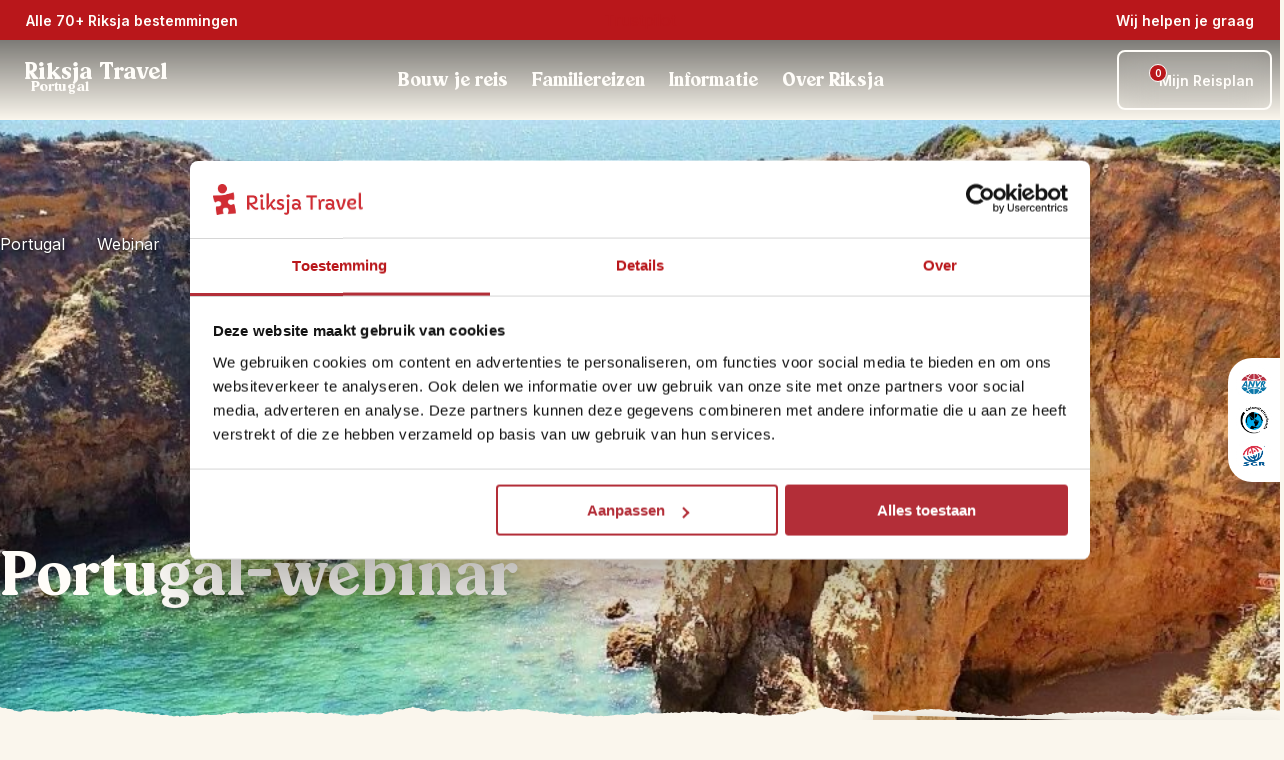

--- FILE ---
content_type: text/html; charset=utf-8
request_url: https://www.riksjatravel.nl/portugal/webinar/
body_size: 97892
content:
<!DOCTYPE html><html lang="nl-nl" class="__variable_04b02f __variable_455e29" style="--color-primary:#b9171b;--color-primary-dark:#941216;--color-primary-300:rgba(185,23,27,0.7);--color-primary-800:rgba(185,23,27,0.2);--color-primary-light-1:#a4141d;--color-primary-light-2:#93141a;--color-primary-light-3:#b9171b;--color-heading:#b9171b;--color-accent:#ffb900;--color-error:#f44336;--color-warning:#ffeb3b;--color-success:#4caf50;--color-info:#2196f3;--color-bg-light:var(--color-bg-riksja-light);--color-bg-dark:var(--color-bg-riksja-dark)"><head><meta charSet="utf-8"/><meta name="viewport" content="width=device-width, initial-scale=1"/><link rel="preload" as="image" imageSrcSet="https://cdn.wp.riksjatravel.nl/wp-content/uploads/sites/31/2021/08/portugal-sardines-eten.jpg.webp 300w,https://cdn.wp.riksjatravel.nl/wp-content/uploads/sites/31/2021/08/portugal-sardines-eten.jpg.webp 300w,https://cdn.wp.riksjatravel.nl/wp-content/uploads/sites/31/2021/08/portugal-sardines-eten.jpg.webp 300w,https://cdn.wp.riksjatravel.nl/wp-content/uploads/sites/31/2021/08/portugal-sardines-eten.jpg.webp 300w,https://cdn.wp.riksjatravel.nl/wp-content/uploads/sites/31/2021/08/portugal-sardines-eten.jpg.webp 300w,https://cdn.wp.riksjatravel.nl/wp-content/uploads/sites/31/2021/08/portugal-sardines-eten.jpg.webp 300w,https://cdn.wp.riksjatravel.nl/wp-content/uploads/sites/31/2021/08/portugal-sardines-eten.jpg.webp 300w,https://cdn.wp.riksjatravel.nl/wp-content/uploads/sites/31/2021/08/portugal-sardines-eten.jpg.webp 300w,https://cdn.wp.riksjatravel.nl/wp-content/uploads/sites/31/2021/08/portugal-sardines-eten.jpg.webp 300w,https://cdn.wp.riksjatravel.nl/wp-content/uploads/sites/31/2021/08/portugal-sardines-eten.jpg.webp 300w,https://cdn.wp.riksjatravel.nl/wp-content/uploads/sites/31/2021/08/portugal-sardines-eten.jpg.webp 300w,https://cdn.wp.riksjatravel.nl/wp-content/uploads/sites/31/2021/08/portugal-sardines-eten.jpg.webp 300w,https://cdn.wp.riksjatravel.nl/wp-content/uploads/sites/31/2021/08/portugal-sardines-eten.jpg.webp 300w,https://cdn.wp.riksjatravel.nl/wp-content/uploads/sites/31/2021/08/portugal-sardines-eten.jpg.webp 300w" imageSizes="(min-width: 467px) 467px, 100vw"/><link rel="stylesheet" href="/_next/static/css/4e3e0fc346ff986f.css" data-precedence="next"/><link rel="stylesheet" href="/_next/static/css/b67a42b91b9dbf0f.css" data-precedence="next"/><link rel="stylesheet" href="/_next/static/css/7023767f94686420.css" data-precedence="next"/><link rel="stylesheet" href="/_next/static/css/aa272622a4a0415e.css" data-precedence="next"/><link rel="stylesheet" href="/_next/static/css/b30784232993aeb8.css" data-precedence="next"/><link rel="stylesheet" href="/_next/static/css/32c6b13b2008baa0.css" data-precedence="next"/><link rel="stylesheet" href="/_next/static/css/46ea7269b59aaeaa.css" data-precedence="next"/><link rel="stylesheet" href="/_next/static/css/12482ab419f3cf36.css" data-precedence="next"/><link rel="stylesheet" href="/_next/static/css/86a6855d00ff9583.css" data-precedence="next"/><link rel="stylesheet" href="/_next/static/css/2163540d636e7779.css" as="style" data-precedence="dynamic"/><link rel="stylesheet" href="/_next/static/css/492ffe4ca7e8bb50.css" as="style" data-precedence="dynamic"/><link rel="stylesheet" href="/_next/static/css/fdd6d145705c2aeb.css" as="style" data-precedence="dynamic"/><link rel="preload" as="script" fetchPriority="low" nonce="ZDJjZmZiNzctZmRiMC00MzY2LWIwY2MtMDg3ZWZhYWIyMTA1" href="/_next/static/chunks/webpack-408443b8170305ca.js"/><script src="/_next/static/chunks/fd9d1056-06da1e94d80c77f1.js" async="" nonce="ZDJjZmZiNzctZmRiMC00MzY2LWIwY2MtMDg3ZWZhYWIyMTA1"></script><script src="/_next/static/chunks/2117-ef34989651da6e4a.js" async="" nonce="ZDJjZmZiNzctZmRiMC00MzY2LWIwY2MtMDg3ZWZhYWIyMTA1"></script><script src="/_next/static/chunks/main-app-e37652d67102590b.js" async="" nonce="ZDJjZmZiNzctZmRiMC00MzY2LWIwY2MtMDg3ZWZhYWIyMTA1"></script><script src="/_next/static/chunks/9673-430de8efc86e30a6.js" async="" nonce="ZDJjZmZiNzctZmRiMC00MzY2LWIwY2MtMDg3ZWZhYWIyMTA1"></script><script src="/_next/static/chunks/9603-a65919e1609d28c3.js" async="" nonce="ZDJjZmZiNzctZmRiMC00MzY2LWIwY2MtMDg3ZWZhYWIyMTA1"></script><script src="/_next/static/chunks/3822-557e1fa44a8ff81f.js" async="" nonce="ZDJjZmZiNzctZmRiMC00MzY2LWIwY2MtMDg3ZWZhYWIyMTA1"></script><script src="/_next/static/chunks/1204-b66913d32e8ea78f.js" async="" nonce="ZDJjZmZiNzctZmRiMC00MzY2LWIwY2MtMDg3ZWZhYWIyMTA1"></script><script src="/_next/static/chunks/475-fe1f980c8dc2db5e.js" async="" nonce="ZDJjZmZiNzctZmRiMC00MzY2LWIwY2MtMDg3ZWZhYWIyMTA1"></script><script src="/_next/static/chunks/app/(routes)/%5B...slug%5D/not-found-fbac4c7bcd6e34c7.js" async="" nonce="ZDJjZmZiNzctZmRiMC00MzY2LWIwY2MtMDg3ZWZhYWIyMTA1"></script><script src="/_next/static/chunks/463-bd851102e767c20a.js" async="" nonce="ZDJjZmZiNzctZmRiMC00MzY2LWIwY2MtMDg3ZWZhYWIyMTA1"></script><script src="/_next/static/chunks/9919-fd6c37817d4f5e96.js" async="" nonce="ZDJjZmZiNzctZmRiMC00MzY2LWIwY2MtMDg3ZWZhYWIyMTA1"></script><script src="/_next/static/chunks/app/(routes)/%5B...slug%5D/layout-8cab56e0fe90430f.js" async="" nonce="ZDJjZmZiNzctZmRiMC00MzY2LWIwY2MtMDg3ZWZhYWIyMTA1"></script><script src="/_next/static/chunks/app/(routes)/%5B...slug%5D/error-9f96f9556476ba0e.js" async="" nonce="ZDJjZmZiNzctZmRiMC00MzY2LWIwY2MtMDg3ZWZhYWIyMTA1"></script><link rel="icon" type="image/x-icon" href="/riksja_favicon.ico"/><link rel="dns-prefetch" href="http://svc-rt-live-bridge"/><link rel="dns-prefetch" href="http://cdn.wp.riksjatravel.nl"/><link rel="preconnect" href="http://svc-rt-live-bridge"/><link rel="preconnect" href="http://cdn.wp.riksjatravel.nl"/><link rel="dns-prefetch" href="https://widget.trustpilot.com/bootstrap/v5/tp.widget.bootstrap.min.js" src="https://widget.trustpilot.com/bootstrap/v5/tp.widget.bootstrap.min.js" type="script" value="https://widget.trustpilot.com/bootstrap/v5/tp.widget.bootstrap.min.js"/><link rel="preload" as="image" media="(max-width: 400px)" href="https://cdn.wp.riksjatravel.nl/wp-content/uploads/sites/31/2021/05/klifkust-portugal-400x425.jpg" imageSrcSet="https://cdn.wp.riksjatravel.nl/wp-content/uploads/sites/31/2021/05/klifkust-portugal-400x425.jpg 1x, https://cdn.wp.riksjatravel.nl/wp-content/uploads/sites/31/2021/05/klifkust-portugal-400x425.jpg 2x, https://cdn.wp.riksjatravel.nl/wp-content/uploads/sites/31/2021/05/klifkust-portugal-400x425.jpg 3x" imageSizes="100vw" fetchPriority="high"/><link rel="preload" as="image" media="(min-width: 400.1px) and (max-width: 500px)" href="https://cdn.wp.riksjatravel.nl/wp-content/uploads/sites/31/2021/05/klifkust-portugal-500x500.jpg" imageSrcSet="https://cdn.wp.riksjatravel.nl/wp-content/uploads/sites/31/2021/05/klifkust-portugal-500x500.jpg 1x, https://cdn.wp.riksjatravel.nl/wp-content/uploads/sites/31/2021/05/klifkust-portugal-500x500.jpg 2x, https://cdn.wp.riksjatravel.nl/wp-content/uploads/sites/31/2021/05/klifkust-portugal-500x500.jpg 3x" imageSizes="100vw" fetchPriority="high"/><link rel="preload" as="image" media="(min-width: 500.1px) and (max-width: 600px)" href="https://cdn.wp.riksjatravel.nl/wp-content/uploads/sites/31/2021/05/klifkust-portugal.jpg" imageSrcSet="https://cdn.wp.riksjatravel.nl/wp-content/uploads/sites/31/2021/05/klifkust-portugal.jpg 600w" imageSizes="100vw" fetchPriority="high"/><link rel="preload" as="image" media="(min-width: 600.1px) and (max-width: 640px)" href="https://cdn.wp.riksjatravel.nl/wp-content/uploads/sites/31/2021/05/klifkust-portugal-640x200.jpg" imageSrcSet="https://cdn.wp.riksjatravel.nl/wp-content/uploads/sites/31/2021/05/klifkust-portugal-640x200.jpg 640w" imageSizes="100vw" fetchPriority="high"/><link rel="preload" as="image" media="(min-width: 640.1px) and (max-width: 768px)" href="https://cdn.wp.riksjatravel.nl/wp-content/uploads/sites/31/2021/05/klifkust-portugal-768x240.jpg" imageSrcSet="https://cdn.wp.riksjatravel.nl/wp-content/uploads/sites/31/2021/05/klifkust-portugal-768x240.jpg 768w" imageSizes="100vw" fetchPriority="high"/><link rel="preload" as="image" media="(min-width: 768.1px) and (max-width: 1080px)" href="https://cdn.wp.riksjatravel.nl/wp-content/uploads/sites/31/2021/05/klifkust-portugal-1080x338.jpg" imageSrcSet="https://cdn.wp.riksjatravel.nl/wp-content/uploads/sites/31/2021/05/klifkust-portugal-1080x338.jpg 1080w" imageSizes="100vw" fetchPriority="high"/><link rel="preload" as="image" media="(min-width: 1080.1px) and (max-width: 1440px)" href="https://cdn.wp.riksjatravel.nl/wp-content/uploads/sites/31/2021/05/klifkust-portugal-1440x450.jpg" imageSrcSet="https://cdn.wp.riksjatravel.nl/wp-content/uploads/sites/31/2021/05/klifkust-portugal-1440x450.jpg 1440w" imageSizes="100vw" fetchPriority="high"/><link rel="preload" as="image" media="(min-width: 1440.1px)" href="https://cdn.wp.riksjatravel.nl/wp-content/uploads/sites/31/2021/05/klifkust-portugal.jpg" imageSrcSet="https://cdn.wp.riksjatravel.nl/wp-content/uploads/sites/31/2021/05/klifkust-portugal.jpg 1920w" imageSizes="100vw" fetchPriority="high"/><title>Webinar - Portugal</title><meta name="description" content="Zou jij graag op reis willen naar Portugal en ben je benieuwd naar de mogelijkheden? Schrijf je in voor onze Online Portugal-webinar"/><meta name="robots" content="index, follow, max-video-preview:max-video-preview:-1, max-image-preview:max-image-preview:large, max-snippet:max-snippet:-1"/><link rel="canonical" href="https://www.riksjatravel.nl/portugal/webinar/"/><meta property="og:title" content="Webinar"/><meta property="og:description" content="Zou jij graag op reis willen naar Portugal en ben je benieuwd naar de mogelijkheden? Schrijf je in voor onze Online Portugal-webinar"/><meta property="og:url" content="https://www.riksjatravel.nl/portugal/webinar/"/><meta property="og:site_name" content="Portugal"/><meta property="og:locale" content="nl_NL"/><meta property="og:type" content="article"/><meta property="article:modified_time" content="2022-02-08T16:18:54+00:00"/><meta name="twitter:card" content="summary"/><meta name="twitter:title" content="Webinar"/><meta name="twitter:description" content="Zou jij graag op reis willen naar Portugal en ben je benieuwd naar de mogelijkheden? Schrijf je in voor onze Online Portugal-webinar"/><meta name="next-size-adjust"/><link rel="dns-prefetch"/><link rel="preconnect"/><script type="application/ld+json">{"@context":"https://schema.org","@graph":[{"@type":"WebPage","@id":"https://www.riksjatravel.nl/portugal/webinar/","url":"https://www.riksjatravel.nl/portugal/webinar/","name":"Webinar - Portugal","isPartOf":{"@id":"https://wp.riksjatravel.nl/portugal/#website"},"datePublished":"2022-01-17T15:33:05+00:00","dateModified":"2022-02-08T16:18:54+00:00","description":"Zou jij graag op reis willen naar Portugal en ben je benieuwd naar de mogelijkheden? Schrijf je in voor onze Online Portugal-webinar","breadcrumb":{"@id":"https://www.riksjatravel.nl/portugal/webinar/#breadcrumb"},"inLanguage":"nl","potentialAction":[{"@type":"ReadAction","target":["https://www.riksjatravel.nl/portugal/webinar/"]}]},{"@type":"BreadcrumbList","@id":"https://www.riksjatravel.nl/portugal/webinar/#breadcrumb","itemListElement":[{"@type":"ListItem","position":1,"name":"Home","item":"https://www.riksjatravel.nl/portugal/"},{"@type":"ListItem","position":2,"name":"Webinar","item":"https://www.riksjatravel.nl/portugal/webinar/"}]},{"@type":"WebSite","@id":"https://wp.riksjatravel.nl/portugal/#website","url":"https://wp.riksjatravel.nl/portugal/","name":"Portugal","description":"Het startpunt voor jouw reis door Portugal. Individuele rondreizen, kleinschalige slaapplekken, activiteiten, inspiratie blogs en nog veel meer! » riksjatravel.nl","potentialAction":[{"@type":"SearchAction","target":{"@type":"EntryPoint","urlTemplate":"https://wp.riksjatravel.nl/portugal/?s={search_term_string}"},"query-input":{"@type":"PropertyValueSpecification","valueRequired":true,"valueName":"search_term_string"}}],"inLanguage":"nl"},{"@type":"TravelAgency","name":"Riksja Travel","url":"https://www.riksjatravel.nl/portugal/","telephone":"+31 71 891 01 44","email":"portugal@riksjatravel.nl","sameAs":["https://www.facebook.com/riksjatravel/","https://www.twitter.com/riksjatravel/","https://www.instagram.com/riksjatravel/","https://www.youtube.com/","https://www.pinterest.com/","https://www.linkedin.com/company/riksja-travel/"]}]}</script><script nonce="ZDJjZmZiNzctZmRiMC00MzY2LWIwY2MtMDg3ZWZhYWIyMTA1">(self.__next_s=self.__next_s||[]).push([0,{"nonce":"ZDJjZmZiNzctZmRiMC00MzY2LWIwY2MtMDg3ZWZhYWIyMTA1","data-nonce":"ZDJjZmZiNzctZmRiMC00MzY2LWIwY2MtMDg3ZWZhYWIyMTA1","children":"\n    (function(w,d,s,l,i){w[l]=w[l]||[];w[l].push({'gtm.start':\nnew Date().getTime(),event:'gtm.js'});var f=d.getElementsByTagName(s)[0],\nj=d.createElement(s),dl=l!='dataLayer'?'&l='+l:'';j.async=true;j.src=\n'https://www.googletagmanager.com/gtm.js?id='+i+dl;var n=d.querySelector('[nonce]');\nj.setAttribute('nonce','ZDJjZmZiNzctZmRiMC00MzY2LWIwY2MtMDg3ZWZhYWIyMTA1'||n.getAttribute('nonce'));f.parentNode.insertBefore(j,f);\n})(window,document,'script','dataLayer','GTM-KBXKCL8');\n    ","id":"google-tag-manager"}])</script><script src="/_next/static/chunks/polyfills-42372ed130431b0a.js" noModule="" nonce="ZDJjZmZiNzctZmRiMC00MzY2LWIwY2MtMDg3ZWZhYWIyMTA1"></script></head><body><nav class="ra-topbar_ra-topbar___qfo1" aria-label="Top bar"><a href="#main" class="skip-link_skip-link__jn2Xr"><p class="ra-typography_ra-typography__RS6Lj ra-typography_ra-typography--size-m__0xFHu ra-typography_ra-typography--weight-regular__dte2L ra-typography_ra-typography--heading__NjLde ra-typography_ra-typography--align__jkUqV" style="color:var(--color-body-dark);text-align:left">Ga naar inhoud</p></a><div class="ra-container_ra-container__xgjzL" style="--max-container-width:undefinedpx"><div class="ra-topbar_ra-topbar__content__8IYht"><div class="ra-topbar-destinations_ra-topbar-destinations__XUhiN"><div style="position:relative;display:flex;align-items:center;min-width:24px;min-height:24px"></div><a target="" title="Alle 70+ Riksja bestemmingen" tabindex="-1" class="ra-button_ra-button__link__B91l_" href="/bestemmingen/"><button type="button" aria-expanded="false" class="ra-button_ra-button__oXK08 ra-button_ra-button--text-light__Etsvn ra-button_ra-button--small__QkJDJ"> <!-- -->Alle 70+ Riksja bestemmingen<div style="position:relative;display:flex;align-items:center;min-width:24px;min-height:24px"></div></button></a><!--$--><div data-name="dropdown-menu" class="ra-navbar-dropdown_nav-dropdown__sj6LO"><div class="ra-navbar-dropdown_nav-dropdown__backdrop__K1V_M ra-navbar-dropdown_nav-dropdown__backdrop--flush__VClFK"><nav class="ra-navbar-dropdown_nav-dropdown__content__YhZP9" style="min-width:1050px"><ul><li data-name="ra-navbar-dropdown-section" id="dropdownsection-Bestemmingen-0" class="ra-navbar-dropdown-section_ra-navbar-dropdown-section__vyhl_ ra-navbar-dropdown-section_ra-navbar-dropdown-section--active__n7EY_" tabindex="0" aria-expanded="true" role="button"><div class="ra-navbar-dropdown-section_ra-navbar-dropdown-section__heading__FeYtA"><span class="ra-typography_ra-typography__RS6Lj ra-typography_ra-typography--size-m__0xFHu ra-typography_ra-typography--weight-regular__dte2L ra-typography_ra-typography--heading__NjLde ra-typography_ra-typography--align__jkUqV" style="color:var(--color-body-dark);text-align:left">Afrika</span><div style="position:relative;display:flex;align-items:center;min-width:175px;min-height:0"></div></div><div style="position:relative;display:flex;align-items:center;min-width:24px;min-height:24px"></div></li><li data-name="ra-navbar-dropdown-section" id="dropdownsection-Bestemmingen-1" class="ra-navbar-dropdown-section_ra-navbar-dropdown-section__vyhl_" tabindex="0" aria-expanded="false" role="button"><div class="ra-navbar-dropdown-section_ra-navbar-dropdown-section__heading__FeYtA"><span class="ra-typography_ra-typography__RS6Lj ra-typography_ra-typography--size-m__0xFHu ra-typography_ra-typography--weight-regular__dte2L ra-typography_ra-typography--heading__NjLde ra-typography_ra-typography--align__jkUqV" style="color:var(--color-body-dark);text-align:left">Azië</span></div><div style="position:relative;display:flex;align-items:center;min-width:24px;min-height:24px"></div></li><li data-name="ra-navbar-dropdown-section" id="dropdownsection-Bestemmingen-2" class="ra-navbar-dropdown-section_ra-navbar-dropdown-section__vyhl_" tabindex="0" aria-expanded="false" role="button"><div class="ra-navbar-dropdown-section_ra-navbar-dropdown-section__heading__FeYtA"><span class="ra-typography_ra-typography__RS6Lj ra-typography_ra-typography--size-m__0xFHu ra-typography_ra-typography--weight-regular__dte2L ra-typography_ra-typography--heading__NjLde ra-typography_ra-typography--align__jkUqV" style="color:var(--color-body-dark);text-align:left">Europa</span></div><div style="position:relative;display:flex;align-items:center;min-width:24px;min-height:24px"></div></li><li data-name="ra-navbar-dropdown-section" id="dropdownsection-Bestemmingen-3" class="ra-navbar-dropdown-section_ra-navbar-dropdown-section__vyhl_" tabindex="0" aria-expanded="false" role="button"><div class="ra-navbar-dropdown-section_ra-navbar-dropdown-section__heading__FeYtA"><span class="ra-typography_ra-typography__RS6Lj ra-typography_ra-typography--size-m__0xFHu ra-typography_ra-typography--weight-regular__dte2L ra-typography_ra-typography--heading__NjLde ra-typography_ra-typography--align__jkUqV" style="color:var(--color-body-dark);text-align:left">Latijns-Amerika</span></div><div style="position:relative;display:flex;align-items:center;min-width:24px;min-height:24px"></div></li><li data-name="ra-navbar-dropdown-section" id="dropdownsection-Bestemmingen-4" class="ra-navbar-dropdown-section_ra-navbar-dropdown-section__vyhl_" tabindex="0" aria-expanded="false" role="button"><div class="ra-navbar-dropdown-section_ra-navbar-dropdown-section__heading__FeYtA"><span class="ra-typography_ra-typography__RS6Lj ra-typography_ra-typography--size-m__0xFHu ra-typography_ra-typography--weight-regular__dte2L ra-typography_ra-typography--heading__NjLde ra-typography_ra-typography--align__jkUqV" style="color:var(--color-body-dark);text-align:left">Midden-Oosten</span></div><div style="position:relative;display:flex;align-items:center;min-width:24px;min-height:24px"></div></li><li data-name="ra-navbar-dropdown-section" id="dropdownsection-Bestemmingen-5" class="ra-navbar-dropdown-section_ra-navbar-dropdown-section__vyhl_" tabindex="0" aria-expanded="false" role="button"><div class="ra-navbar-dropdown-section_ra-navbar-dropdown-section__heading__FeYtA"><span class="ra-typography_ra-typography__RS6Lj ra-typography_ra-typography--size-m__0xFHu ra-typography_ra-typography--weight-regular__dte2L ra-typography_ra-typography--heading__NjLde ra-typography_ra-typography--align__jkUqV" style="color:var(--color-body-dark);text-align:left">Noord-Amerika</span></div><div style="position:relative;display:flex;align-items:center;min-width:24px;min-height:24px"></div></li><li data-name="ra-navbar-dropdown-section" id="dropdownsection-Bestemmingen-6" class="ra-navbar-dropdown-section_ra-navbar-dropdown-section__vyhl_" tabindex="0" aria-expanded="false" role="button"><div class="ra-navbar-dropdown-section_ra-navbar-dropdown-section__heading__FeYtA"><span class="ra-typography_ra-typography__RS6Lj ra-typography_ra-typography--size-m__0xFHu ra-typography_ra-typography--weight-regular__dte2L ra-typography_ra-typography--heading__NjLde ra-typography_ra-typography--align__jkUqV" style="color:var(--color-body-dark);text-align:left">Oceanië</span></div><div style="position:relative;display:flex;align-items:center;min-width:24px;min-height:24px"></div></li><li data-name="ra-navbar-dropdown-section" id="dropdownsection-Bestemmingen-7" class="ra-navbar-dropdown-section_ra-navbar-dropdown-section__vyhl_" tabindex="0" aria-expanded="false" role="button"><div class="ra-navbar-dropdown-section_ra-navbar-dropdown-section__heading__FeYtA"><span class="ra-typography_ra-typography__RS6Lj ra-typography_ra-typography--size-m__0xFHu ra-typography_ra-typography--weight-regular__dte2L ra-typography_ra-typography--heading__NjLde ra-typography_ra-typography--align__jkUqV" style="color:var(--color-body-dark);text-align:left">Riksja Family</span></div><div style="position:relative;display:flex;align-items:center;min-width:24px;min-height:24px"></div></li></ul><div id="dropdown-child-section-Afrika" class="ra-navbar-dropdown_nav-dropdown__content__child-section__M3XlH"><a title="Afrika" href="/afrika/"><span class="ra-typography_ra-typography__RS6Lj ra-typography_ra-typography--size-m__0xFHu ra-typography_ra-typography--weight-regular__dte2L ra-typography_ra-typography--heading__NjLde ra-typography_ra-typography--align__jkUqV" style="color:var(--color-body-primary);text-align:left">Afrika</span></a><ul class="ra-navbar-dropdown_nav-dropdown__content__list__nhH74"><li class="ra-navbar-dropdown_nav-dropdown__content__list__item__BS4Ov"><a title="Botswana" target="_blank" id="child-link-Afrika0" href="/namibie/bouwstenen/botswana/"><span class="ra-typography_ra-typography__RS6Lj ra-typography_ra-typography--size-s__XIPap ra-typography_ra-typography--weight-regular__dte2L ra-typography_ra-typography--align__jkUqV" style="color:var(--color-body-dark);text-align:left">Botswana</span><div style="position:relative;display:flex;align-items:center;min-width:24px;min-height:24px"></div></a></li><li class="ra-navbar-dropdown_nav-dropdown__content__list__item__BS4Ov"><a title="Egypte" target="_blank" id="child-link-Afrika1" href="/egypte/"><span class="ra-typography_ra-typography__RS6Lj ra-typography_ra-typography--size-s__XIPap ra-typography_ra-typography--weight-regular__dte2L ra-typography_ra-typography--align__jkUqV" style="color:var(--color-body-dark);text-align:left">Egypte</span><div style="position:relative;display:flex;align-items:center;min-width:24px;min-height:24px"></div></a></li><li class="ra-navbar-dropdown_nav-dropdown__content__list__item__BS4Ov"><a title="Kaapverdië" target="_blank" id="child-link-Afrika2" href="/kaapverdie/"><span class="ra-typography_ra-typography__RS6Lj ra-typography_ra-typography--size-s__XIPap ra-typography_ra-typography--weight-regular__dte2L ra-typography_ra-typography--align__jkUqV" style="color:var(--color-body-dark);text-align:left">Kaapverdië</span><div style="position:relative;display:flex;align-items:center;min-width:24px;min-height:24px"></div></a></li><li class="ra-navbar-dropdown_nav-dropdown__content__list__item__BS4Ov"><a title="Kenia" target="_blank" id="child-link-Afrika3" href="/tanzania/bouwstenen/kenia/"><span class="ra-typography_ra-typography__RS6Lj ra-typography_ra-typography--size-s__XIPap ra-typography_ra-typography--weight-regular__dte2L ra-typography_ra-typography--align__jkUqV" style="color:var(--color-body-dark);text-align:left">Kenia</span><div style="position:relative;display:flex;align-items:center;min-width:24px;min-height:24px"></div></a></li><li class="ra-navbar-dropdown_nav-dropdown__content__list__item__BS4Ov"><a title="Madagaskar" target="_blank" id="child-link-Afrika4" href="/madagaskar/"><span class="ra-typography_ra-typography__RS6Lj ra-typography_ra-typography--size-s__XIPap ra-typography_ra-typography--weight-regular__dte2L ra-typography_ra-typography--align__jkUqV" style="color:var(--color-body-dark);text-align:left">Madagaskar</span><div style="position:relative;display:flex;align-items:center;min-width:24px;min-height:24px"></div></a></li><li class="ra-navbar-dropdown_nav-dropdown__content__list__item__BS4Ov"><a title="Marokko" target="_blank" id="child-link-Afrika5" href="/marokko/"><span class="ra-typography_ra-typography__RS6Lj ra-typography_ra-typography--size-s__XIPap ra-typography_ra-typography--weight-regular__dte2L ra-typography_ra-typography--align__jkUqV" style="color:var(--color-body-dark);text-align:left">Marokko</span><div style="position:relative;display:flex;align-items:center;min-width:24px;min-height:24px"></div></a></li><li class="ra-navbar-dropdown_nav-dropdown__content__list__item__BS4Ov"><a title="Namibië" target="_blank" id="child-link-Afrika6" href="/namibie/"><span class="ra-typography_ra-typography__RS6Lj ra-typography_ra-typography--size-s__XIPap ra-typography_ra-typography--weight-regular__dte2L ra-typography_ra-typography--align__jkUqV" style="color:var(--color-body-dark);text-align:left">Namibië</span><div style="position:relative;display:flex;align-items:center;min-width:24px;min-height:24px"></div></a></li><li class="ra-navbar-dropdown_nav-dropdown__content__list__item__BS4Ov"><a title="Oeganda" target="_blank" id="child-link-Afrika7" href="/oeganda/"><span class="ra-typography_ra-typography__RS6Lj ra-typography_ra-typography--size-s__XIPap ra-typography_ra-typography--weight-regular__dte2L ra-typography_ra-typography--align__jkUqV" style="color:var(--color-body-dark);text-align:left">Oeganda</span><div style="position:relative;display:flex;align-items:center;min-width:24px;min-height:24px"></div></a></li><li class="ra-navbar-dropdown_nav-dropdown__content__list__item__BS4Ov"><a title="Tanzania" target="_blank" id="child-link-Afrika8" href="/tanzania/"><span class="ra-typography_ra-typography__RS6Lj ra-typography_ra-typography--size-s__XIPap ra-typography_ra-typography--weight-regular__dte2L ra-typography_ra-typography--align__jkUqV" style="color:var(--color-body-dark);text-align:left">Tanzania</span><div style="position:relative;display:flex;align-items:center;min-width:24px;min-height:24px"></div></a></li><li class="ra-navbar-dropdown_nav-dropdown__content__list__item__BS4Ov"><a title="Zuid-Afrika" target="_blank" id="child-link-Afrika9" href="/zuid-afrika/"><span class="ra-typography_ra-typography__RS6Lj ra-typography_ra-typography--size-s__XIPap ra-typography_ra-typography--weight-regular__dte2L ra-typography_ra-typography--align__jkUqV" style="color:var(--color-body-dark);text-align:left">Zuid-Afrika</span><div style="position:relative;display:flex;align-items:center;min-width:24px;min-height:24px"></div></a></li></ul></div></nav></div></div><!--/$--></div><div class="ra-trustpilot-topbar_ra-trustpilot-topbar__ESlV7"><!-- TrustBox widget - Micro Star -->
<div class="trustpilot-widget" data-locale="nl-NL" data-template-id="5419b732fbfb950b10de65e5" data-businessunit-id="584e93600000ff000599013b" data-style-height="24px" data-style-width="100%" data-theme="dark">
  <a href="https://nl.trustpilot.com/review/riksjatravel.nl" target="_blank" rel="noopener">Trustpilot</a>
</div>
<!-- End TrustBox widget --></div><div class="ra-topbar-contact_ra-topbar-contact__8P9NI"><div class="ra-topbar-contact_ra-topbar-contact--desktop__aGQ_3"><button type="button" aria-controls="contact-dialog" aria-haspopup="menu" aria-expanded="false" class="ra-button_ra-button__oXK08 ra-button_ra-button--text-light__Etsvn ra-button_ra-button--small__QkJDJ"> <!-- -->Wij helpen je graag<div style="position:relative;display:flex;align-items:center;min-width:24px;min-height:24px"></div></button></div><div class="ra-topbar-contact_ra-topbar-contact--mobile__rfrbj"><a title="Wij helpen je graag" tabindex="-1" class="ra-button_ra-button__link__B91l_" href="tel:+31 71 891 01 44"><button type="button" aria-controls="contact-dialog" aria-haspopup="menu" aria-expanded="false" class="ra-button_ra-button__oXK08 ra-button_ra-button--icon___UO6a" aria-label="Wij helpen je graag"> <div style="position:relative;display:flex;align-items:center;min-width:24px;min-height:24px"></div></button></a></div><dialog id="contact-dialog" title="CONTACT_INFORMATION_POPUP_TITLE" tabindex="-1"><div><div data-component="paper" class="ra-paper_ra-paper__CjxEU ra-paper_ra-paper--elevation-heavy__bH9hb" style="--ra-paper-color:var(--color-white);--ra-paper-spacing:var(--ra-spacing-4);--ra-paper-spacing-mobile:var(--ra-spacing-2);z-index:5"><span class="ra-typography_ra-typography__RS6Lj ra-typography_ra-typography--custom-size__49Mkc ra-typography_ra-typography--weight-regular__dte2L ra-typography_ra-typography--heading__NjLde ra-typography_ra-typography--align__jkUqV" style="color:var(--color-body-dark);padding-bottom:var(--ra-spacing-4);text-align:center;--ra-typography-custom-size:1.5rem">Kunnen wij je helpen met jouw Portugal reis?</span><div data-component="paper" class="ra-paper_ra-paper__CjxEU" style="--ra-paper-color:var(--color-neutral-4);--ra-paper-spacing:var(--ra-spacing-4);--ra-paper-spacing-mobile:var(--ra-spacing-2);z-index:5"><div class="ra-topbar-contact_ra-topbar-contact__dialog-content___SYqj"><div class="ra-topbar-contact_ra-topbar-contact__dialog-avatar__tLMfN"><img src="https://cdn.wp.riksjatravel.nl/wp-content/uploads/sites/31/2025/09/Leonore-Portugal-scaled-e1759837257278-150x150.jpg" alt="Leonore" class="ra-topbar-contact_ra-topbar-contact__dialog-avatar-img__VpLDf" loading="lazy"/></div><div class="ra-topbar-contact_ra-topbar-contact__dialog-info__IBcy_"><p class="ra-topbar-contact_ra-topbar-contact__dialog-name__WxOeY"><strong>Leonore</strong></p><p class="ra-topbar-contact_ra-topbar-contact__dialog-role__RFy_1">Portugal expert</p></div></div><div class="ra-topbar-contact_ra-topbar-contact__dialog-message__a_Mq0"><p>Heb je vragen of wil je sparren? Bel of mail ons op</p></div><div class="ra-topbar-contact_ra-topbar-contact__dialog-actions__weRUi"><a title="31 (0)71 891 01 44" tabindex="-1" class="ra-button_ra-button__link__B91l_" href="tel:00310718910144"><button type="button" class="ra-button_ra-button__oXK08 ra-button_ra-button--text-primary__Xk27X"><div style="position:relative;display:flex;align-items:center;min-width:24px;min-height:24px"></div> <!-- -->31 (0)71 891 01 44</button></a><a title="portugal@riksjatravel.nl" tabindex="-1" class="ra-button_ra-button__link__B91l_" href="mailto:portugal@riksjatravel.nl"><button type="button" class="ra-button_ra-button__oXK08 ra-button_ra-button--text-primary__Xk27X"><div style="position:relative;display:flex;align-items:center;min-width:24px;min-height:24px"></div> <!-- -->portugal@riksjatravel.nl</button></a></div></div><div class="ra-topbar-contact_ra-topbar-contact__dialog-hours__lKsSp"><p>Elke maandag t/m donderdag van 9:00 tot 20:45
Elke vrijdag van 9:00 tot 17:30
Elke zaterdag van 10:00 tot 17:00
Elke zondag van 12:00 tot 17:00
 </p></div><div class="ra-topbar-contact_ra-topbar-contact__dialog-rating__qW7yM"><div class="ra-topbar-contact_ra-topbar-contact__dialog-trustpilot__neAln"><!-- TrustBox widget - Micro Star -->
<div class="trustpilot-widget" data-locale="nl-NL" data-template-id="5419b732fbfb950b10de65e5" data-businessunit-id="584e93600000ff000599013b" data-style-height="24px" data-style-width="100%" data-theme="light">
  <a href="https://nl.trustpilot.com/review/riksjatravel.nl" target="_blank" rel="noopener">Trustpilot</a>
</div>
<!-- End TrustBox widget --></div></div></div></div></dialog></div></div></div></nav><header class="ra-navbar_ra-navbar___oZQK" aria-label="Primary"><div class="ra-navbar-interaction_navbar-interaction__pwyPM"></div><div style="height:100%;--navbar-color-primary:var(--color-white);--navbar-color-text:var(--color-white)"><div class="ra-navbar_ra-navbar__desktop__MoXiC"><div class="ra-container_ra-container__xgjzL" style="--max-container-width:undefinedpx"><div class="ra-navbar_ra-navbar__wrapper___UqUb"><a aria-label="NAV_LOGO_TO_HOMEPAGE" class="ra-navbar-logo_logo__DQj9D" href="/portugal/"><div class="ra-navbar-logo_logo__titles__QK5JS"><div class="ra-navbar-logo_logo__default-wrapper__GNSN_"><div style="position:relative;display:flex;align-items:center;min-width:24px;min-height:24px"></div><span class="ra-typography_ra-typography__RS6Lj ra-typography_ra-typography--custom-size__49Mkc ra-typography_ra-typography--weight-regular__dte2L ra-typography_ra-typography--heading__NjLde ra-typography_ra-typography--align__jkUqV" style="color:var(--color-body-light);text-align:left;--ra-typography-custom-size:1.375rem">Riksja Travel</span></div><span class="ra-typography_ra-typography__RS6Lj ra-typography_ra-typography--size-s__XIPap ra-typography_ra-typography--weight-regular__dte2L ra-typography_ra-typography--heading__NjLde ra-typography_ra-typography--align__jkUqV ra-navbar-logo_logo__titles__default-subtitle___9E3L" style="color:var(--color-body-light);text-align:left">Portugal</span></div></a><nav class="ra-navbar_ra-navbar__menus__CKAUg" aria-label="Primary"><div class="ra-navbar-menu_ra-navbar__menu-item__pTSa2" tabindex="0" title="Bouw je reis"><div class="ra-navbar-menu_ra-navbar__menu-title__799AN" role="button" aria-expanded="false" tabindex="0"><span class="ra-typography_ra-typography__RS6Lj ra-typography_ra-typography--size-l__ulMT3 ra-typography_ra-typography--weight-regular__dte2L ra-typography_ra-typography--heading__NjLde ra-typography_ra-typography--align__jkUqV" style="color:var(--color-body-light);text-align:left" tabindex="-1">Bouw je reis<div style="position:relative;display:flex;align-items:center;min-width:24px;min-height:24px"></div></span></div><div style="position:absolute;left:0;top:0" class="ra-navbar-menu_ra-navbar__menu-item__popper__5_UZ0"><!--$--><div data-name="dropdown-menu" class="ra-navbar-dropdown_nav-dropdown__sj6LO"><div class="ra-navbar-dropdown_nav-dropdown__backdrop__K1V_M"><nav class="ra-navbar-dropdown_nav-dropdown__content__YhZP9" style="min-width:350px"><ul><li data-name="ra-navbar-dropdown-section" id="dropdownsection-Bouw je reis-0" class="ra-navbar-dropdown-section_ra-navbar-dropdown-section__vyhl_ ra-navbar-dropdown-section_ra-navbar-dropdown-section--active__n7EY_" tabindex="0" aria-expanded="true" role="button"><div class="ra-navbar-dropdown-section_ra-navbar-dropdown-section__heading__FeYtA"><span class="ra-typography_ra-typography__RS6Lj ra-typography_ra-typography--size-m__0xFHu ra-typography_ra-typography--weight-regular__dte2L ra-typography_ra-typography--heading__NjLde ra-typography_ra-typography--align__jkUqV" style="color:var(--color-body-dark);text-align:left">Rondreizen</span><div style="position:relative;display:flex;align-items:center;min-width:175px;min-height:0"></div></div><div style="position:relative;display:flex;align-items:center;min-width:24px;min-height:24px"></div></li><li data-name="ra-navbar-dropdown-section" id="dropdownsection-Bouw je reis-1" class="ra-navbar-dropdown-section_ra-navbar-dropdown-section__vyhl_" tabindex="0" aria-expanded="false" role="button"><div class="ra-navbar-dropdown-section_ra-navbar-dropdown-section__heading__FeYtA"><span class="ra-typography_ra-typography__RS6Lj ra-typography_ra-typography--size-m__0xFHu ra-typography_ra-typography--weight-regular__dte2L ra-typography_ra-typography--heading__NjLde ra-typography_ra-typography--align__jkUqV" style="color:var(--color-body-dark);text-align:left">Bouwstenen</span></div><div style="position:relative;display:flex;align-items:center;min-width:24px;min-height:24px"></div></li></ul><div id="dropdown-child-section-Rondreizen" class="ra-navbar-dropdown_nav-dropdown__content__child-section__M3XlH"><span class="ra-typography_ra-typography__RS6Lj ra-typography_ra-typography--size-m__0xFHu ra-typography_ra-typography--weight-regular__dte2L ra-typography_ra-typography--heading__NjLde ra-typography_ra-typography--align__jkUqV" style="color:var(--color-body-primary);text-align:left">Rondreizen</span><ul class="ra-navbar-dropdown_nav-dropdown__content__list__nhH74 ra-navbar-dropdown_nav-dropdown__content__list--short__1ZTdg"><li class="ra-navbar-dropdown_nav-dropdown__content__list__item__BS4Ov"><a title="Portugal" id="child-link-Rondreizen0" href="/portugal/rondreis/"><span class="ra-typography_ra-typography__RS6Lj ra-typography_ra-typography--size-s__XIPap ra-typography_ra-typography--weight-regular__dte2L ra-typography_ra-typography--align__jkUqV" style="color:var(--color-body-dark);text-align:left">Portugal</span><div style="position:relative;display:flex;align-items:center;min-width:24px;min-height:24px"></div></a></li><li class="ra-navbar-dropdown_nav-dropdown__content__list__item__BS4Ov"><a title="Azoren" target="_blank" id="child-link-Rondreizen1" href="/azoren/rondreis/"><span class="ra-typography_ra-typography__RS6Lj ra-typography_ra-typography--size-s__XIPap ra-typography_ra-typography--weight-regular__dte2L ra-typography_ra-typography--align__jkUqV" style="color:var(--color-body-dark);text-align:left">Azoren</span><div style="position:relative;display:flex;align-items:center;min-width:24px;min-height:24px"></div></a></li><li class="ra-navbar-dropdown_nav-dropdown__content__list__item__BS4Ov"><a title="Madeira" target="_blank" id="child-link-Rondreizen2" href="/madeira/rondreis/"><span class="ra-typography_ra-typography__RS6Lj ra-typography_ra-typography--size-s__XIPap ra-typography_ra-typography--weight-regular__dte2L ra-typography_ra-typography--align__jkUqV" style="color:var(--color-body-dark);text-align:left">Madeira</span><div style="position:relative;display:flex;align-items:center;min-width:24px;min-height:24px"></div></a></li></ul></div></nav></div></div><!--/$--></div></div><div class="ra-navbar-menu_ra-navbar__menu-item__pTSa2" tabindex="0" title="Familiereizen"><a title="Familiereizen" target="_blank" class="ra-navbar-menu_ra-navbar__menu-title__799AN" tabindex="-1" href="/portugal-met-kinderen/"><span class="ra-typography_ra-typography__RS6Lj ra-typography_ra-typography--size-l__ulMT3 ra-typography_ra-typography--weight-regular__dte2L ra-typography_ra-typography--heading__NjLde ra-typography_ra-typography--align__jkUqV" style="color:var(--color-body-light);text-align:left">Familiereizen<div style="position:relative;display:flex;align-items:center;min-width:24px;min-height:24px"></div></span></a><div style="position:absolute;left:0;top:0" class="ra-navbar-menu_ra-navbar__menu-item__popper__5_UZ0"><!--$--><div data-name="dropdown-menu" class="ra-navbar-dropdown_nav-dropdown__sj6LO"><div class="ra-navbar-dropdown_nav-dropdown__backdrop__K1V_M"><nav class="ra-navbar-dropdown_nav-dropdown__content__YhZP9" style="min-width:350px"><ul><li data-name="ra-navbar-dropdown-section" id="dropdownsection-Familiereizen-0" class="ra-navbar-dropdown-section_ra-navbar-dropdown-section__vyhl_ ra-navbar-dropdown-section_ra-navbar-dropdown-section--active__n7EY_" tabindex="0" aria-expanded="true" role="button"><div class="ra-navbar-dropdown-section_ra-navbar-dropdown-section__heading__FeYtA"><span class="ra-typography_ra-typography__RS6Lj ra-typography_ra-typography--size-m__0xFHu ra-typography_ra-typography--weight-regular__dte2L ra-typography_ra-typography--heading__NjLde ra-typography_ra-typography--align__jkUqV" style="color:var(--color-body-dark);text-align:left">Familiereizen Portugal</span><div style="position:relative;display:flex;align-items:center;min-width:175px;min-height:0"></div></div><div style="position:relative;display:flex;align-items:center;min-width:24px;min-height:24px"></div></li></ul><div id="dropdown-child-section-Familiereizen Portugal" class="ra-navbar-dropdown_nav-dropdown__content__child-section__M3XlH"><span class="ra-typography_ra-typography__RS6Lj ra-typography_ra-typography--size-m__0xFHu ra-typography_ra-typography--weight-regular__dte2L ra-typography_ra-typography--heading__NjLde ra-typography_ra-typography--align__jkUqV" style="color:var(--color-body-primary);text-align:left">Familiereizen Portugal</span><ul class="ra-navbar-dropdown_nav-dropdown__content__list__nhH74 ra-navbar-dropdown_nav-dropdown__content__list--short__1ZTdg"><li class="ra-navbar-dropdown_nav-dropdown__content__list__item__BS4Ov"><a title="Ontdek Portugal" target="_blank" id="child-link-Familiereizen Portugal0" href="/portugal-met-kinderen/"><span class="ra-typography_ra-typography__RS6Lj ra-typography_ra-typography--size-s__XIPap ra-typography_ra-typography--weight-regular__dte2L ra-typography_ra-typography--align__jkUqV" style="color:var(--color-body-dark);text-align:left">Ontdek Portugal</span><div style="position:relative;display:flex;align-items:center;min-width:24px;min-height:24px"></div></a></li><li class="ra-navbar-dropdown_nav-dropdown__content__list__item__BS4Ov"><a title="Rondreizen " target="_blank" id="child-link-Familiereizen Portugal1" href="/portugal-met-kinderen/familiereizen/"><span class="ra-typography_ra-typography__RS6Lj ra-typography_ra-typography--size-s__XIPap ra-typography_ra-typography--weight-regular__dte2L ra-typography_ra-typography--align__jkUqV" style="color:var(--color-body-dark);text-align:left">Rondreizen </span><div style="position:relative;display:flex;align-items:center;min-width:24px;min-height:24px"></div></a></li><li class="ra-navbar-dropdown_nav-dropdown__content__list__item__BS4Ov"><a title="Bouwstenen" target="_blank" id="child-link-Familiereizen Portugal2" href="/portugal-met-kinderen/bouwsteen/"><span class="ra-typography_ra-typography__RS6Lj ra-typography_ra-typography--size-s__XIPap ra-typography_ra-typography--weight-regular__dte2L ra-typography_ra-typography--align__jkUqV" style="color:var(--color-body-dark);text-align:left">Bouwstenen</span><div style="position:relative;display:flex;align-items:center;min-width:24px;min-height:24px"></div></a></li></ul></div></nav></div></div><!--/$--></div></div><div class="ra-navbar-menu_ra-navbar__menu-item__pTSa2" tabindex="0" title="Informatie"><div class="ra-navbar-menu_ra-navbar__menu-title__799AN" role="button" aria-expanded="false" tabindex="0"><span class="ra-typography_ra-typography__RS6Lj ra-typography_ra-typography--size-l__ulMT3 ra-typography_ra-typography--weight-regular__dte2L ra-typography_ra-typography--heading__NjLde ra-typography_ra-typography--align__jkUqV" style="color:var(--color-body-light);text-align:left" tabindex="-1">Informatie<div style="position:relative;display:flex;align-items:center;min-width:24px;min-height:24px"></div></span></div><div style="position:absolute;left:0;top:0" class="ra-navbar-menu_ra-navbar__menu-item__popper__5_UZ0"><!--$--><div data-name="dropdown-menu" class="ra-navbar-dropdown_nav-dropdown__sj6LO"><div class="ra-navbar-dropdown_nav-dropdown__backdrop__K1V_M"><nav class="ra-navbar-dropdown_nav-dropdown__content__YhZP9" style="min-width:350px"><ul><li data-name="ra-navbar-dropdown-section" id="dropdownsection-Informatie-0" class="ra-navbar-dropdown-section_ra-navbar-dropdown-section__vyhl_ ra-navbar-dropdown-section_ra-navbar-dropdown-section--active__n7EY_" tabindex="0" aria-expanded="true" role="button"><div class="ra-navbar-dropdown-section_ra-navbar-dropdown-section__heading__FeYtA"><span class="ra-typography_ra-typography__RS6Lj ra-typography_ra-typography--size-m__0xFHu ra-typography_ra-typography--weight-regular__dte2L ra-typography_ra-typography--heading__NjLde ra-typography_ra-typography--align__jkUqV" style="color:var(--color-body-dark);text-align:left">Inspiratie</span><div style="position:relative;display:flex;align-items:center;min-width:175px;min-height:0"></div></div><div style="position:relative;display:flex;align-items:center;min-width:24px;min-height:24px"></div></li><li data-name="ra-navbar-dropdown-section" id="dropdownsection-Informatie-1" class="ra-navbar-dropdown-section_ra-navbar-dropdown-section__vyhl_" tabindex="0" aria-expanded="false" role="button"><div class="ra-navbar-dropdown-section_ra-navbar-dropdown-section__heading__FeYtA"><span class="ra-typography_ra-typography__RS6Lj ra-typography_ra-typography--size-m__0xFHu ra-typography_ra-typography--weight-regular__dte2L ra-typography_ra-typography--heading__NjLde ra-typography_ra-typography--align__jkUqV" style="color:var(--color-body-dark);text-align:left">Algemene informatie</span></div><div style="position:relative;display:flex;align-items:center;min-width:24px;min-height:24px"></div></li><li data-name="ra-navbar-dropdown-section" id="dropdownsection-Informatie-2" class="ra-navbar-dropdown-section_ra-navbar-dropdown-section__vyhl_" tabindex="0" aria-expanded="false" role="button"><div class="ra-navbar-dropdown-section_ra-navbar-dropdown-section__heading__FeYtA"><span class="ra-typography_ra-typography__RS6Lj ra-typography_ra-typography--size-m__0xFHu ra-typography_ra-typography--weight-regular__dte2L ra-typography_ra-typography--heading__NjLde ra-typography_ra-typography--align__jkUqV" style="color:var(--color-body-dark);text-align:left">Voorbereid op reis</span></div><div style="position:relative;display:flex;align-items:center;min-width:24px;min-height:24px"></div></li><li data-name="ra-navbar-dropdown-section" id="dropdownsection-Informatie-3" class="ra-navbar-dropdown-section_ra-navbar-dropdown-section__vyhl_" tabindex="0" aria-expanded="false" role="button"><div class="ra-navbar-dropdown-section_ra-navbar-dropdown-section__heading__FeYtA"><span class="ra-typography_ra-typography__RS6Lj ra-typography_ra-typography--size-m__0xFHu ra-typography_ra-typography--weight-regular__dte2L ra-typography_ra-typography--heading__NjLde ra-typography_ra-typography--align__jkUqV" style="color:var(--color-body-dark);text-align:left">Vervoer &amp; verblijf</span></div><div style="position:relative;display:flex;align-items:center;min-width:24px;min-height:24px"></div></li></ul><div id="dropdown-child-section-Inspiratie" class="ra-navbar-dropdown_nav-dropdown__content__child-section__M3XlH"><span class="ra-typography_ra-typography__RS6Lj ra-typography_ra-typography--size-m__0xFHu ra-typography_ra-typography--weight-regular__dte2L ra-typography_ra-typography--heading__NjLde ra-typography_ra-typography--align__jkUqV" style="color:var(--color-body-primary);text-align:left">Inspiratie</span><ul class="ra-navbar-dropdown_nav-dropdown__content__list__nhH74 ra-navbar-dropdown_nav-dropdown__content__list--short__1ZTdg"><li class="ra-navbar-dropdown_nav-dropdown__content__list__item__BS4Ov"><a title="Reisblog" id="child-link-Inspiratie0" href="/portugal/reisblog/"><span class="ra-typography_ra-typography__RS6Lj ra-typography_ra-typography--size-s__XIPap ra-typography_ra-typography--weight-regular__dte2L ra-typography_ra-typography--align__jkUqV" style="color:var(--color-body-dark);text-align:left">Reisblog</span><div style="position:relative;display:flex;align-items:center;min-width:24px;min-height:24px"></div></a></li><li class="ra-navbar-dropdown_nav-dropdown__content__list__item__BS4Ov"><a title="Foto&#x27;s en video&#x27;s" id="child-link-Inspiratie1" href="/portugal/vakantie/"><span class="ra-typography_ra-typography__RS6Lj ra-typography_ra-typography--size-s__XIPap ra-typography_ra-typography--weight-regular__dte2L ra-typography_ra-typography--align__jkUqV" style="color:var(--color-body-dark);text-align:left">Foto&#x27;s en video&#x27;s</span><div style="position:relative;display:flex;align-items:center;min-width:24px;min-height:24px"></div></a></li><li class="ra-navbar-dropdown_nav-dropdown__content__list__item__BS4Ov"><a title="Online magazine" id="child-link-Inspiratie2" href="/portugal/portugal-magazine/"><span class="ra-typography_ra-typography__RS6Lj ra-typography_ra-typography--size-s__XIPap ra-typography_ra-typography--weight-regular__dte2L ra-typography_ra-typography--align__jkUqV" style="color:var(--color-body-dark);text-align:left">Online magazine</span><div style="position:relative;display:flex;align-items:center;min-width:24px;min-height:24px"></div></a></li></ul></div></nav></div></div><!--/$--></div></div><div class="ra-navbar-menu_ra-navbar__menu-item__pTSa2" tabindex="0" title="Over Riksja"><div class="ra-navbar-menu_ra-navbar__menu-title__799AN" role="button" aria-expanded="false" tabindex="0"><span class="ra-typography_ra-typography__RS6Lj ra-typography_ra-typography--size-l__ulMT3 ra-typography_ra-typography--weight-regular__dte2L ra-typography_ra-typography--heading__NjLde ra-typography_ra-typography--align__jkUqV" style="color:var(--color-body-light);text-align:left" tabindex="-1">Over Riksja<div style="position:relative;display:flex;align-items:center;min-width:24px;min-height:24px"></div></span></div><div style="position:absolute;left:0;top:0" class="ra-navbar-menu_ra-navbar__menu-item__popper__5_UZ0"><!--$--><div data-name="dropdown-menu" class="ra-navbar-dropdown_nav-dropdown__sj6LO"><div class="ra-navbar-dropdown_nav-dropdown__backdrop__K1V_M"><nav class="ra-navbar-dropdown_nav-dropdown__content__YhZP9" style="min-width:350px"><ul><li data-name="ra-navbar-dropdown-section" id="dropdownsection-Over Riksja-0" class="ra-navbar-dropdown-section_ra-navbar-dropdown-section__vyhl_ ra-navbar-dropdown-section_ra-navbar-dropdown-section--active__n7EY_" tabindex="0" aria-expanded="true" role="button"><div class="ra-navbar-dropdown-section_ra-navbar-dropdown-section__heading__FeYtA"><span class="ra-typography_ra-typography__RS6Lj ra-typography_ra-typography--size-m__0xFHu ra-typography_ra-typography--weight-regular__dte2L ra-typography_ra-typography--heading__NjLde ra-typography_ra-typography--align__jkUqV" style="color:var(--color-body-dark);text-align:left">Riksja Portugal</span><div style="position:relative;display:flex;align-items:center;min-width:175px;min-height:0"></div></div><div style="position:relative;display:flex;align-items:center;min-width:24px;min-height:24px"></div></li><li data-name="ra-navbar-dropdown-section" id="dropdownsection-Over Riksja-1" class="ra-navbar-dropdown-section_ra-navbar-dropdown-section__vyhl_" tabindex="0" aria-expanded="false" role="button"><div class="ra-navbar-dropdown-section_ra-navbar-dropdown-section__heading__FeYtA"><span class="ra-typography_ra-typography__RS6Lj ra-typography_ra-typography--size-m__0xFHu ra-typography_ra-typography--weight-regular__dte2L ra-typography_ra-typography--heading__NjLde ra-typography_ra-typography--align__jkUqV" style="color:var(--color-body-dark);text-align:left">Contact</span></div><div style="position:relative;display:flex;align-items:center;min-width:24px;min-height:24px"></div></li></ul><div id="dropdown-child-section-Riksja Portugal" class="ra-navbar-dropdown_nav-dropdown__content__child-section__M3XlH"><span class="ra-typography_ra-typography__RS6Lj ra-typography_ra-typography--size-m__0xFHu ra-typography_ra-typography--weight-regular__dte2L ra-typography_ra-typography--heading__NjLde ra-typography_ra-typography--align__jkUqV" style="color:var(--color-body-primary);text-align:left">Riksja Portugal</span><ul class="ra-navbar-dropdown_nav-dropdown__content__list__nhH74 ra-navbar-dropdown_nav-dropdown__content__list--short__1ZTdg"><li class="ra-navbar-dropdown_nav-dropdown__content__list__item__BS4Ov"><a title="Reizigers over ons" id="child-link-Riksja Portugal0" href="/portugal/specialist/reisverslagen/"><span class="ra-typography_ra-typography__RS6Lj ra-typography_ra-typography--size-s__XIPap ra-typography_ra-typography--weight-regular__dte2L ra-typography_ra-typography--align__jkUqV" style="color:var(--color-body-dark);text-align:left">Reizigers over ons</span><div style="position:relative;display:flex;align-items:center;min-width:24px;min-height:24px"></div></a></li><li class="ra-navbar-dropdown_nav-dropdown__content__list__item__BS4Ov"><a title="Wie zijn wij?" id="child-link-Riksja Portugal1" href="/portugal/specialist/"><span class="ra-typography_ra-typography__RS6Lj ra-typography_ra-typography--size-s__XIPap ra-typography_ra-typography--weight-regular__dte2L ra-typography_ra-typography--align__jkUqV" style="color:var(--color-body-dark);text-align:left">Wie zijn wij?</span><div style="position:relative;display:flex;align-items:center;min-width:24px;min-height:24px"></div></a></li><li class="ra-navbar-dropdown_nav-dropdown__content__list__item__BS4Ov"><a title="Reis met hart voor de wereld" id="child-link-Riksja Portugal3" href="/portugal/reis-met-hart-voor-de-wereld/"><span class="ra-typography_ra-typography__RS6Lj ra-typography_ra-typography--size-s__XIPap ra-typography_ra-typography--weight-regular__dte2L ra-typography_ra-typography--align__jkUqV" style="color:var(--color-body-dark);text-align:left">Reis met hart voor de wereld</span><div style="position:relative;display:flex;align-items:center;min-width:24px;min-height:24px"></div></a></li></ul></div></nav></div></div><!--/$--></div></div></nav><div style="display:flex;align-items:center;gap:24px"><div class="ra-button-travelplan_ra-button-travelplan__4lUye"><a title="Mijn Reisplan" tabindex="-1" class="ra-button_ra-button__link__B91l_" href="/portugal/mijn-reisplan/"><button type="button" class="ra-button_ra-button__oXK08 ra-button_ra-button--secondary-hero__803Z4 ra-button_ra-button--travelplan__dyLeh ra-button_ra-button--small__QkJDJ"><div style="position:relative"><div style="position:relative;display:flex;align-items:center;min-width:24px;min-height:24px"></div><div class="ra-badge_ra-badge__4BT8b ra-badge_ra-badge--with-border__IQeIn ra-badge_ra-badge--small-font__1KUQc" style="color:#FFF;border-color:#FFF;background-color:var(--color-primary)"><span style="color:#FFF" class="ra-badge_ra-badge__content___LVQv">0</span></div></div> <!-- -->Mijn Reisplan</button></a></div></div></div></div></div><!--$--><div class="ra-container_ra-container__xgjzL ra-navbar-mobile_ra-navbar-mobile__container__qT_Mc" style="--max-container-width:undefinedpx"><div class="ra-navbar-mobile_ra-navbar-mobile__X_xaJ" style="--navbar-text-color:var(--color-light)"><div style="display:flex;align-items:center;gap:12px"><button type="button" class="ra-button_ra-button__oXK08 ra-button_ra-button--icon___UO6a" aria-label="Menu"> <div style="position:relative;display:flex;align-items:center;min-width:24px;min-height:24px"></div></button><a aria-label="NAV_LOGO_TO_HOMEPAGE" class="ra-navbar-logo_logo__DQj9D" href="/portugal/"><div class="ra-navbar-logo_logo__titles__QK5JS"><div class="ra-navbar-logo_logo__default-wrapper__GNSN_"><div style="position:relative;display:flex;align-items:center;min-width:24px;min-height:24px"></div><span class="ra-typography_ra-typography__RS6Lj ra-typography_ra-typography--custom-size__49Mkc ra-typography_ra-typography--weight-regular__dte2L ra-typography_ra-typography--heading__NjLde ra-typography_ra-typography--align__jkUqV" style="color:var(--color-body-light);text-align:left;--ra-typography-custom-size:1.375rem">Riksja Travel</span></div><span class="ra-typography_ra-typography__RS6Lj ra-typography_ra-typography--size-s__XIPap ra-typography_ra-typography--weight-regular__dte2L ra-typography_ra-typography--heading__NjLde ra-typography_ra-typography--align__jkUqV ra-navbar-logo_logo__titles__default-subtitle___9E3L" style="color:var(--color-body-light);text-align:left">Portugal</span></div></a></div><div style="display:flex;gap:12px;align-items:center"><div class="ra-button-travelplan_ra-button-travelplan__4lUye"><button type="button" class="ra-button_ra-button__oXK08 ra-button_ra-button--icon___UO6a"> <div style="position:relative"><div style="position:relative;display:flex;align-items:center;min-width:24px;min-height:24px"></div><div class="ra-badge_ra-badge__4BT8b ra-badge_ra-badge--with-border__IQeIn ra-badge_ra-badge--small-font__1KUQc" style="color:#FFF;border-color:#FFF;background-color:var(--color-primary)"><span style="color:#FFF" class="ra-badge_ra-badge__content___LVQv">0</span></div></div></button></div></div></div></div><!--/$--></div></header><main id="main"><section class="acf-page_section__7nRnW" data-component="hero"><div class="ra-hero_hero__WQyvP ra-hero_hero--torn-edge__87aMb ra-hero_hero--whitespacing__lXo_d"><picture class="ra-hero_hero__background___vlda"><source sizes="100vw" media="(max-width: 400px)" srcSet="https://cdn.wp.riksjatravel.nl/wp-content/uploads/sites/31/2021/05/klifkust-portugal-400x425.jpg 1x, https://cdn.wp.riksjatravel.nl/wp-content/uploads/sites/31/2021/05/klifkust-portugal-400x425.jpg 2x, https://cdn.wp.riksjatravel.nl/wp-content/uploads/sites/31/2021/05/klifkust-portugal-400x425.jpg 3x"/><source sizes="100vw" media="(min-width: 400.1px) and (max-width: 500px)" srcSet="https://cdn.wp.riksjatravel.nl/wp-content/uploads/sites/31/2021/05/klifkust-portugal-500x500.jpg 1x, https://cdn.wp.riksjatravel.nl/wp-content/uploads/sites/31/2021/05/klifkust-portugal-500x500.jpg 2x, https://cdn.wp.riksjatravel.nl/wp-content/uploads/sites/31/2021/05/klifkust-portugal-500x500.jpg 3x"/><source sizes="100vw" media="(min-width: 500.1px) and (max-width: 600px)" srcSet="https://cdn.wp.riksjatravel.nl/wp-content/uploads/sites/31/2021/05/klifkust-portugal.jpg 600w"/><source sizes="100vw" media="(min-width: 600.1px) and (max-width: 640px)" srcSet="https://cdn.wp.riksjatravel.nl/wp-content/uploads/sites/31/2021/05/klifkust-portugal-640x200.jpg 640w"/><source sizes="100vw" media="(min-width: 640.1px) and (max-width: 768px)" srcSet="https://cdn.wp.riksjatravel.nl/wp-content/uploads/sites/31/2021/05/klifkust-portugal-768x240.jpg 768w"/><source sizes="100vw" media="(min-width: 768.1px) and (max-width: 1080px)" srcSet="https://cdn.wp.riksjatravel.nl/wp-content/uploads/sites/31/2021/05/klifkust-portugal-1080x338.jpg 1080w"/><source sizes="100vw" media="(min-width: 1080.1px) and (max-width: 1440px)" srcSet="https://cdn.wp.riksjatravel.nl/wp-content/uploads/sites/31/2021/05/klifkust-portugal-1440x450.jpg 1440w"/><source sizes="100vw" media="(min-width: 1440.1px)" srcSet="https://cdn.wp.riksjatravel.nl/wp-content/uploads/sites/31/2021/05/klifkust-portugal.jpg 1920w"/><img src="https://cdn.wp.riksjatravel.nl/wp-content/uploads/sites/31/2021/05/klifkust-portugal.jpg" alt="Portugal klifkust" style="width:100vw"/></picture><div class="ra-container_ra-container__xgjzL" style="--max-container-width:undefinedpx"><div class="ra-hero_hero__content___ocKu"><div class="ra-hero_hero__content__crumbs__ueE_B"><ul class="ra-breadrcrumbs_ra-breadcrumbs__R46MT ra-breadrcrumbs_ra-breadcrumbs--shadow__sYsHF"><li class="ra-breadrcrumbs_ra-breadcrumbs__hide__A7M5B"><a href="/">Home</a><div style="position:relative;display:flex;align-items:center;min-width:24px;min-height:24px"></div></li><li class=""><a href="/portugal/">Portugal</a><div style="position:relative;display:flex;align-items:center;min-width:24px;min-height:24px"></div></li><li class="">Webinar</li></ul></div><h1 class="ra-heading_ra-heading__xi7u1 ra-heading_ra-heading--color-light__kiS5R ra-heading_ra-heading--shadow__9lchh ra-heading_ra-heading--no-padding__jYXg5 ra-heading_ra-heading--align-left__B9p5i">Portugal-webinar</h1><h2 class="ra-heading_ra-heading__xi7u1 ra-heading_ra-heading--size-h4__o41XO ra-heading_ra-heading--color-light__kiS5R ra-heading_ra-heading--align-left__B9p5i"></h2><div class="ra-hero_hero__buttons__Hw8aB"></div></div></div><div class="ra-hero_hero__industry-icons__IZ_2Y"><ul><li style="width:36px;height:36px"><img alt="" width="36" height="36" loading="lazy" srcSet="" sizes="(min-width: 36px) 36px, 100vw" class="ra-image_ra-image__IQveR" src="https://cdn.wp.riksjatravel.nl/wp-content/uploads/sites/31/2020/12/ANVR.png.webp"/></li><li style="width:36px;height:36px"><img alt="" width="36" height="36" loading="lazy" srcSet="" sizes="(min-width: 36px) 36px, 100vw" class="ra-image_ra-image__IQveR" src="https://cdn.wp.riksjatravel.nl/wp-content/uploads/sites/31/2020/12/Calamiteitenfonds.png.webp"/></li><li style="width:36px;height:36px"><img alt="" width="36" height="36" loading="lazy" srcSet="" sizes="(min-width: 36px) 36px, 100vw" class="ra-image_ra-image__IQveR" src="https://cdn.wp.riksjatravel.nl/wp-content/uploads/sites/31/2020/12/SGR.png.webp"/></li></ul></div></div></section><section class="acf-page_section__7nRnW" data-component="columns"><div class="acf-columns_columns__XvAgP"><div class="ra-container_ra-container__xgjzL" style="--max-container-width:undefinedpx"><div class="acf-columns_columns__grid__Ev_C8 acf-columns_columns__grid--reverse__uiQek"><div class="ra-grid-item_ra-grid-item__AIfOo" style="--xs-cols:12;--sm-cols:12;--md-cols:8;--lg-cols:8"><div class="ra-rich-text_ra-rich-text__UkU35 ra-rich-text_ra-rich-text--heading-primary__1qHZL ra-rich-text_ra-rich-text--strong-dark__nWH3c"><p>Zou jij graag op reis willen naar Portugal en ben je benieuwd naar de mogelijkheden? Leuk! Bestemmingsexperts Demi en Leonie vertellen je graag meer over hun favoriete land tijdens deze Portugal-webinar. Ze nemen je mee in hun favoriete rondreizen door Portugal en vertellen je alles over de beste reistijd, het budget en de reis afstanden in de regio&#8217;s. Uiteraard geven ze insidertips en proberen ze zoveel mogelijk vragen te beantwoorden. </p>
<h3>Bekijk de Portugal-webinar terug</h3>
<p><iframe loading="lazy" width="560" height="315" src="https://www.youtube.com/embed/m0-EDweOr2E" title="YouTube video player" frameborder="0" allow="accelerometer; autoplay; clipboard-write; encrypted-media; gyroscope; picture-in-picture" allowfullscreen></iframe></p>
</div></div><div class="ra-grid-item_ra-grid-item__AIfOo acf-columns_columns__image__Wpfi1" style="--xs-cols:12;--sm-cols:12;--md-cols:4;--lg-cols:4" data-name="acf-column-image"><div class=""><img alt="Drie mannen zitten aan een tafel buiten en proosten lachend met drinken bij een maaltijd." width="467" height="350" loading="eager" srcSet="https://cdn.wp.riksjatravel.nl/wp-content/uploads/sites/31/2021/08/portugal-sardines-eten.jpg.webp 300w,https://cdn.wp.riksjatravel.nl/wp-content/uploads/sites/31/2021/08/portugal-sardines-eten.jpg.webp 300w,https://cdn.wp.riksjatravel.nl/wp-content/uploads/sites/31/2021/08/portugal-sardines-eten.jpg.webp 300w,https://cdn.wp.riksjatravel.nl/wp-content/uploads/sites/31/2021/08/portugal-sardines-eten.jpg.webp 300w,https://cdn.wp.riksjatravel.nl/wp-content/uploads/sites/31/2021/08/portugal-sardines-eten.jpg.webp 300w,https://cdn.wp.riksjatravel.nl/wp-content/uploads/sites/31/2021/08/portugal-sardines-eten.jpg.webp 300w,https://cdn.wp.riksjatravel.nl/wp-content/uploads/sites/31/2021/08/portugal-sardines-eten.jpg.webp 300w,https://cdn.wp.riksjatravel.nl/wp-content/uploads/sites/31/2021/08/portugal-sardines-eten.jpg.webp 300w,https://cdn.wp.riksjatravel.nl/wp-content/uploads/sites/31/2021/08/portugal-sardines-eten.jpg.webp 300w,https://cdn.wp.riksjatravel.nl/wp-content/uploads/sites/31/2021/08/portugal-sardines-eten.jpg.webp 300w,https://cdn.wp.riksjatravel.nl/wp-content/uploads/sites/31/2021/08/portugal-sardines-eten.jpg.webp 300w,https://cdn.wp.riksjatravel.nl/wp-content/uploads/sites/31/2021/08/portugal-sardines-eten.jpg.webp 300w,https://cdn.wp.riksjatravel.nl/wp-content/uploads/sites/31/2021/08/portugal-sardines-eten.jpg.webp 300w,https://cdn.wp.riksjatravel.nl/wp-content/uploads/sites/31/2021/08/portugal-sardines-eten.jpg.webp 300w" sizes="(min-width: 467px) 467px, 100vw" class="ra-image_ra-image__IQveR ra-image_ra-image--rotate-right__OYu60" src="https://cdn.wp.riksjatravel.nl/wp-content/uploads/sites/31/2021/08/portugal-sardines-eten.jpg.webp"/></div></div></div></div></div><div class="ra-visual_wrapper__4T36W"><img alt="world" loading="lazy" width="1500" height="600" decoding="async" data-nimg="1" class="ra-visual_visual__zkncI" style="color:transparent;object-fit:cover;filter:initial" srcSet="/_next/image/?url=%2Fassets%2Fvisuals%2Fworld.webp&amp;w=1920&amp;q=20 1x, /_next/image/?url=%2Fassets%2Fvisuals%2Fworld.webp&amp;w=3840&amp;q=20 2x" src="/_next/image/?url=%2Fassets%2Fvisuals%2Fworld.webp&amp;w=3840&amp;q=20"/></div></section><section class="acf-page_section__7nRnW" data-component="blog"><!--$--><div class="ra-container_ra-container__xgjzL" style="--max-container-width:undefinedpx"><!--$?--><template id="B:0"></template><div class="ra-card-blog_card-loader__0QwMz"><div class="ra-card-blog_card-loader__item__c9mOV"><div class="ra-card-blog_card-loader__image__BzRN2"><div class="ra-skeleton-loader_ra-skeleton-loader__VgtEF" style="width:100%;height:300px;border-radius:5px;margin:6px 0px"></div></div><div class="ra-card-blog_card-loader__title__B1YqD"><div class="ra-skeleton-loader_ra-skeleton-loader__VgtEF" style="width:80%;height:32px;border-radius:5px;margin:6px 0px"></div><div class="ra-skeleton-loader_ra-skeleton-loader__VgtEF" style="width:50%;height:32px;border-radius:5px;margin:6px 0px"></div></div></div><div class="ra-card-blog_card-loader__item__c9mOV"><div class="ra-card-blog_card-loader__image__BzRN2"><div class="ra-skeleton-loader_ra-skeleton-loader__VgtEF" style="width:100%;height:300px;border-radius:5px;margin:6px 0px"></div></div><div class="ra-card-blog_card-loader__title__B1YqD"><div class="ra-skeleton-loader_ra-skeleton-loader__VgtEF" style="width:80%;height:32px;border-radius:5px;margin:6px 0px"></div><div class="ra-skeleton-loader_ra-skeleton-loader__VgtEF" style="width:50%;height:32px;border-radius:5px;margin:6px 0px"></div></div></div><div class="ra-card-blog_card-loader__item__c9mOV"><div class="ra-card-blog_card-loader__image__BzRN2"><div class="ra-skeleton-loader_ra-skeleton-loader__VgtEF" style="width:100%;height:300px;border-radius:5px;margin:6px 0px"></div></div><div class="ra-card-blog_card-loader__title__B1YqD"><div class="ra-skeleton-loader_ra-skeleton-loader__VgtEF" style="width:80%;height:32px;border-radius:5px;margin:6px 0px"></div><div class="ra-skeleton-loader_ra-skeleton-loader__VgtEF" style="width:50%;height:32px;border-radius:5px;margin:6px 0px"></div></div></div><div class="ra-card-blog_card-loader__item__c9mOV"><div class="ra-card-blog_card-loader__image__BzRN2"><div class="ra-skeleton-loader_ra-skeleton-loader__VgtEF" style="width:100%;height:300px;border-radius:5px;margin:6px 0px"></div></div><div class="ra-card-blog_card-loader__title__B1YqD"><div class="ra-skeleton-loader_ra-skeleton-loader__VgtEF" style="width:80%;height:32px;border-radius:5px;margin:6px 0px"></div><div class="ra-skeleton-loader_ra-skeleton-loader__VgtEF" style="width:50%;height:32px;border-radius:5px;margin:6px 0px"></div></div></div><div class="ra-card-blog_card-loader__item__c9mOV"><div class="ra-card-blog_card-loader__image__BzRN2"><div class="ra-skeleton-loader_ra-skeleton-loader__VgtEF" style="width:100%;height:300px;border-radius:5px;margin:6px 0px"></div></div><div class="ra-card-blog_card-loader__title__B1YqD"><div class="ra-skeleton-loader_ra-skeleton-loader__VgtEF" style="width:80%;height:32px;border-radius:5px;margin:6px 0px"></div><div class="ra-skeleton-loader_ra-skeleton-loader__VgtEF" style="width:50%;height:32px;border-radius:5px;margin:6px 0px"></div></div></div><div class="ra-card-blog_card-loader__item__c9mOV"><div class="ra-card-blog_card-loader__image__BzRN2"><div class="ra-skeleton-loader_ra-skeleton-loader__VgtEF" style="width:100%;height:300px;border-radius:5px;margin:6px 0px"></div></div><div class="ra-card-blog_card-loader__title__B1YqD"><div class="ra-skeleton-loader_ra-skeleton-loader__VgtEF" style="width:80%;height:32px;border-radius:5px;margin:6px 0px"></div><div class="ra-skeleton-loader_ra-skeleton-loader__VgtEF" style="width:50%;height:32px;border-radius:5px;margin:6px 0px"></div></div></div></div><!--/$--></div><!--/$--></section><section class="acf-page_section__7nRnW" data-component="columns"><div class="acf-columns_columns__XvAgP"><div class="ra-container_ra-container__xgjzL" style="--max-container-width:undefinedpx"><div class="acf-columns_columns__grid__Ev_C8"><div class="ra-grid-item_ra-grid-item__AIfOo" style="--xs-cols:12;--sm-cols:12;--md-cols:12;--lg-cols:12"><div class="ra-illustration_ra-illustration__w2BZt"><div style="position:relative;display:flex;align-items:center;min-width:24px;min-height:24px"></div></div><h2 class="ra-heading_ra-heading__xi7u1 ra-heading_ra-heading--color-primary__vJHBR ra-heading_ra-heading--align-left__B9p5i">Alvast inspiratie opdoen? </h2><div class="ra-rich-text_ra-rich-text__UkU35 ra-rich-text_ra-rich-text--heading-primary__1qHZL ra-rich-text_ra-rich-text--strong-dark__nWH3c"><p>Naast dat je inspiratie kunt opdoen met bovenstaande (en nog veel meer van onze) <a href="/portugal/reisblog/">blogs</a>, kan je ook alvast rondkijken bij onze rondreizen en bouwstenen. Met onze bouwstenen (korte belevingen van een aantal dagen) puzzel je zelf je reis in elkaar en met onze rondreizen hebben we alvast de leukste reisroutes voor je uitgestippeld. Je kunt de bouwstenen en rondreizen per regio bekijken, maar we hebben er ook alvast een aantal voor je geselecteerd onder aan deze pagina. Neem snel een kijkje! </p>
</div></div></div></div></div></section><section class="acf-page_section__7nRnW acf-page_section--dark__TMXXl acf-page_section--remove-pb__CQ3Zj" data-component="columns"><div class="acf-columns_columns__XvAgP"><div class="ra-container_ra-container__xgjzL" style="--max-container-width:undefinedpx"><div class="acf-columns_columns__grid__Ev_C8"><div class="ra-grid-item_ra-grid-item__AIfOo" style="--xs-cols:12;--sm-cols:12;--md-cols:6;--lg-cols:6"><div class="ra-illustration_ra-illustration__w2BZt"><div style="position:relative;display:flex;align-items:center;min-width:24px;min-height:24px"></div></div><h3 class="ra-heading_ra-heading__xi7u1 ra-heading_ra-heading--color-primary__vJHBR ra-heading_ra-heading--align-left__B9p5i">Portugal</h3><div class="ra-rich-text_ra-rich-text__UkU35 ra-rich-text_ra-rich-text--heading-primary__1qHZL ra-rich-text_ra-rich-text--strong-dark__nWH3c"><p><img decoding="async" src="https://cdn.wp.riksjatravel.nl/wp-content/uploads/sites/31/2021/05/Portugal-douro-vallei.jpg" alt="Portugal" /></p>
<p>Port proeven in Porto, met een local Lissabon verkennen, mountainbiken tussen de kurkbomen en sterren kijken vanuit je kajak. </p>
</div><div class="acf-columns_columns__ctas__zqsMf"><a target="" title="Bouwstenen Portugal" tabindex="-1" class="ra-button_ra-button__link__B91l_" href="/portugal/bouwstenen/portugal/"><button type="button" class="ra-button_ra-button__oXK08 ra-button_ra-button--primary__tUDvQ"> <!-- -->Bouwstenen Portugal</button></a></div></div><div class="ra-grid-item_ra-grid-item__AIfOo" style="--xs-cols:12;--sm-cols:12;--md-cols:6;--lg-cols:6"><div class="ra-illustration_ra-illustration__w2BZt"><div style="position:relative;display:flex;align-items:center;min-width:24px;min-height:24px"></div></div><h3 class="ra-heading_ra-heading__xi7u1 ra-heading_ra-heading--color-primary__vJHBR ra-heading_ra-heading--align-left__B9p5i">Madeira</h3><div class="ra-rich-text_ra-rich-text__UkU35 ra-rich-text_ra-rich-text--heading-primary__1qHZL ra-rich-text_ra-rich-text--strong-dark__nWH3c"><p><img decoding="async" src="https://cdn.wp.riksjatravel.nl/wp-content/uploads/sites/31/2020/10/Madeira-eiland-Portugal-reis.jpg" alt="Madeira" /></p>
<p>Wil je een trekking maken langs duizelingwekkende kliffen, zwemmen met dolfijnen, of op foodsafari in Funchal? Ontdek wat Madeira te bieden heeft!</p>
</div><div class="acf-columns_columns__ctas__zqsMf"><a target="" title="Bouwstenen Madeira" tabindex="-1" class="ra-button_ra-button__link__B91l_" href="/portugal/bouwstenen/madeira/"><button type="button" class="ra-button_ra-button__oXK08 ra-button_ra-button--primary__tUDvQ"> <!-- -->Bouwstenen Madeira</button></a></div></div></div></div></div></section><section class="acf-page_section__7nRnW acf-page_section--dark__TMXXl acf-page_section--remove-pt__t7oYh" data-component="card_slider"><!--$?--><template id="B:1"></template><!--/$--><div class="ra-visual_wrapper__4T36W"><img alt="world" loading="lazy" width="1500" height="600" decoding="async" data-nimg="1" class="ra-visual_visual__zkncI" style="color:transparent;object-fit:cover;filter:initial" srcSet="/_next/image/?url=%2Fassets%2Fvisuals%2Fworld.webp&amp;w=1920&amp;q=20 1x, /_next/image/?url=%2Fassets%2Fvisuals%2Fworld.webp&amp;w=3840&amp;q=20 2x" src="/_next/image/?url=%2Fassets%2Fvisuals%2Fworld.webp&amp;w=3840&amp;q=20"/></div></section></main><footer aria-label="Site information"><div class="ra-footer-newsletter_ra-footer-newsletter__8IIiX"><div class="ra-container_ra-container__xgjzL" style="--max-container-width:undefinedpx"><div class="ra-footer-newsletter_ra-footer-newsletter__wrapper__I0LRk"><h2 class="ra-heading_ra-heading__xi7u1 ra-heading_ra-heading--color-light__kiS5R ra-heading_ra-heading--align-center__iqxF_">Wil jij altijd als eerste op de hoogte zijn van onze Riksja Reisnieuwtjes?</h2></div></div><div class="ra-visual_wrapper__4T36W"><img alt="world" loading="lazy" width="1500" height="600" decoding="async" data-nimg="1" class="ra-visual_visual__zkncI" style="color:transparent;object-fit:cover;filter:brightness(2)" srcSet="/_next/image/?url=%2Fassets%2Fvisuals%2Fworld.webp&amp;w=1920&amp;q=20 1x, /_next/image/?url=%2Fassets%2Fvisuals%2Fworld.webp&amp;w=3840&amp;q=20 2x" src="/_next/image/?url=%2Fassets%2Fvisuals%2Fworld.webp&amp;w=3840&amp;q=20"/></div></div><div class="ra-container_ra-container__xgjzL" style="--max-container-width:undefinedpx"><div class="ra-footer-contact_ra-footer-contact__b9Bpb"><div><div class="ra-illustration_ra-illustration__w2BZt"><div style="position:relative;display:flex;align-items:center;min-width:24px;min-height:24px"></div></div><h2 class="ra-heading_ra-heading__xi7u1 ra-heading_ra-heading--color-primary__vJHBR ra-heading_ra-heading--align-left__B9p5i">Sparren of heb je vragen?</h2></div><div class="ra-footer-contact_ra-footer-contact__portals__Sl_b8"><div class="ra-footer-contact_ra-footer-contact__portal__zCABo"><!--$--><div class="ra-portal_ra-portal__yHt16" style="max-width:248px;max-height:248px"><svg width="248" height="248" viewBox="0 0 248 248" fill="none" xmlns="http://www.w3.org/2000/svg"><circle cx="124" cy="124" r="124" stroke="var(--color-neutral-2)" stroke-dasharray="6 6"></circle></svg><div class="ra-portal_ra-portal__content__AZ_8k" style="max-width:248px;max-height:248px"><div><h3 class="ra-heading_ra-heading__xi7u1 ra-heading_ra-heading--color-primary__vJHBR ra-heading_ra-heading--align-center__iqxF_">Telefoon</h3><div class="ra-rich-text_ra-rich-text__UkU35 ra-rich-text_ra-rich-text--heading-primary__1qHZL ra-rich-text_ra-rich-text--strong-dark__nWH3c ra-footer-contact_ra-footer-contact__portal__richtext__yXJSm"><p>071 891 01 44</p>
</div></div></div></div><!--/$--></div><div class="ra-footer-contact_ra-footer-contact__portal__zCABo"><!--$--><div class="ra-portal_ra-portal__yHt16" style="max-width:248px;max-height:248px"><svg width="248" height="248" viewBox="0 0 248 248" fill="none" xmlns="http://www.w3.org/2000/svg"><circle cx="124" cy="124" r="124" stroke="var(--color-neutral-2)" stroke-dasharray="6 6"></circle></svg><div class="ra-portal_ra-portal__content__AZ_8k" style="max-width:248px;max-height:248px"><div><h3 class="ra-heading_ra-heading__xi7u1 ra-heading_ra-heading--color-primary__vJHBR ra-heading_ra-heading--align-center__iqxF_">Mail</h3><div class="ra-rich-text_ra-rich-text__UkU35 ra-rich-text_ra-rich-text--heading-primary__1qHZL ra-rich-text_ra-rich-text--strong-dark__nWH3c ra-footer-contact_ra-footer-contact__portal__richtext__yXJSm"><p><a href="mailto:portugal@riksjatravel.nl">portugal@riksjatravel.nl</a></p>
</div></div></div></div><!--/$--></div></div></div></div><footer class="ra-footer-general_ra-footer-general__QHDUv"><div class="ra-container_ra-container__xgjzL" style="--max-container-width:undefinedpx"><div class="ra-footer-general_ra-footer-general__columns__xN1ax"><div class="ra-footer-general_ra-footer-general__column__B2ISV"><div class="ra-footer-general_ra-footer-general__column__title__IJMGw"><h5 class="ra-heading_ra-heading__xi7u1 ra-heading_ra-heading--color-dark__dsmRk ra-heading_ra-heading--align-left__B9p5i">Bekijk de werelddelen</h5></div><ul><li class="ra-footer-general_ra-footer-general__column__link__GEsd5"><a tabindex="0" class="ra-link_ra-link__svZD3" href="/afrika/"><span class="ra-typography_ra-typography__RS6Lj ra-typography_ra-typography--size-m__0xFHu ra-typography_ra-typography--weight-regular__dte2L ra-typography_ra-typography--align__jkUqV" style="color:var(--color-body-dark);text-align:left">Afrika</span></a></li><li class="ra-footer-general_ra-footer-general__column__link__GEsd5"><a tabindex="0" class="ra-link_ra-link__svZD3" href="/azie/"><span class="ra-typography_ra-typography__RS6Lj ra-typography_ra-typography--size-m__0xFHu ra-typography_ra-typography--weight-regular__dte2L ra-typography_ra-typography--align__jkUqV" style="color:var(--color-body-dark);text-align:left">Azië</span></a></li><li class="ra-footer-general_ra-footer-general__column__link__GEsd5"><a tabindex="0" class="ra-link_ra-link__svZD3" href="/europa/"><span class="ra-typography_ra-typography__RS6Lj ra-typography_ra-typography--size-m__0xFHu ra-typography_ra-typography--weight-regular__dte2L ra-typography_ra-typography--align__jkUqV" style="color:var(--color-body-dark);text-align:left">Europa</span></a></li><li class="ra-footer-general_ra-footer-general__column__link__GEsd5"><a tabindex="0" class="ra-link_ra-link__svZD3" href="/latijns-amerika/"><span class="ra-typography_ra-typography__RS6Lj ra-typography_ra-typography--size-m__0xFHu ra-typography_ra-typography--weight-regular__dte2L ra-typography_ra-typography--align__jkUqV" style="color:var(--color-body-dark);text-align:left">Latijns-Amerika</span></a></li><li class="ra-footer-general_ra-footer-general__column__link__GEsd5"><a tabindex="0" class="ra-link_ra-link__svZD3" href="/midden-oosten/"><span class="ra-typography_ra-typography__RS6Lj ra-typography_ra-typography--size-m__0xFHu ra-typography_ra-typography--weight-regular__dte2L ra-typography_ra-typography--align__jkUqV" style="color:var(--color-body-dark);text-align:left">Midden-Oosten</span></a></li><li class="ra-footer-general_ra-footer-general__column__link__GEsd5"><a tabindex="0" class="ra-link_ra-link__svZD3" href="/noord-amerika/"><span class="ra-typography_ra-typography__RS6Lj ra-typography_ra-typography--size-m__0xFHu ra-typography_ra-typography--weight-regular__dte2L ra-typography_ra-typography--align__jkUqV" style="color:var(--color-body-dark);text-align:left">Noord-Amerika</span></a></li><li class="ra-footer-general_ra-footer-general__column__link__GEsd5"><a tabindex="0" class="ra-link_ra-link__svZD3" href="/oceanie/"><span class="ra-typography_ra-typography__RS6Lj ra-typography_ra-typography--size-m__0xFHu ra-typography_ra-typography--weight-regular__dte2L ra-typography_ra-typography--align__jkUqV" style="color:var(--color-body-dark);text-align:left">Oceanië</span></a></li></ul></div><div class="ra-footer-general_ra-footer-general__column__B2ISV"><div class="ra-footer-general_ra-footer-general__column__title__IJMGw"><h5 class="ra-heading_ra-heading__xi7u1 ra-heading_ra-heading--color-dark__dsmRk ra-heading_ra-heading--align-left__B9p5i">Openingstijden</h5></div><div><div class="ra-rich-text_ra-rich-text__UkU35 ra-rich-text_ra-rich-text--heading-primary__1qHZL ra-rich-text_ra-rich-text--strong-dark__nWH3c"><p><span data-teams="true">Elke ma t/m do van 9:00 tot 20:45<br />
</span></p>
<p>Elke vrijdag van 9:00 tot 17:30</p>
<p><span data-teams="true">Elke zaterdag van 10:00 tot 17:00 </span></p>
<p>Elke zondag van 12:00 tot 17:00</p>
<p>&nbsp;</p>

</div><div class="ra-footer-general_ra-footer-general__column__title__IJMGw"><h5 class="ra-heading_ra-heading__xi7u1 ra-heading_ra-heading--color-dark__dsmRk ra-heading_ra-heading--align-left__B9p5i">Volg ons</h5></div><div class="ra-footer-general_ra-footer-general__column__socials__Ktk6L"><a href="https://www.facebook.com/riksjatravel/" title="facebook" target="_blank"><div style="position:relative;display:flex;align-items:center;min-width:24px;min-height:24px"></div></a><a href="https://www.instagram.com/riksjatravel/" title="instagram" target="_blank"><div style="position:relative;display:flex;align-items:center;min-width:24px;min-height:24px"></div></a></div></div></div><div class="ra-footer-general_ra-footer-general__column__B2ISV"><div class="ra-footer-general_ra-footer-general__column__title__IJMGw"><h5 class="ra-heading_ra-heading__xi7u1 ra-heading_ra-heading--color-dark__dsmRk ra-heading_ra-heading--align-left__B9p5i">Over Riksja</h5></div><div class="ra-rich-text_ra-rich-text__UkU35 ra-rich-text_ra-rich-text--heading-primary__1qHZL ra-rich-text_ra-rich-text--strong-dark__nWH3c"><p>Een reisorganisatie voor reizigers door reizigers. We bieden individuele rondreizen aan over de hele wereld. Elke bestemming heeft een eigen website met een bestemmingsexpert die je alles over het land kan vertellen. Hij of zij helpt je graag om je ideale rondreis met bouwstenen samen te stellen.</p>
<p>Reis je met het gezin, bekijk dan de website van <a href="/family/" target="_blank" rel="noopener">Riksja Family</a>. De specialisten zijn er zelf met het gezin geweest en adviseren uit eigen ervaring.</p>
</div></div></div></div></footer><div class="ra-footer-partners_ra-footer-partners__tVTVD"><div class="ra-container_ra-container__xgjzL" style="--max-container-width:undefinedpx"><div class="ra-footer-partners_ra-footer-partners__icons__h_D2D"><img alt="ANVR" width="100" height="100" loading="lazy" srcSet="" sizes="(min-width: 100px) 100px, 100vw" class="ra-image_ra-image__IQveR" src="https://cdn.wp.riksjatravel.nl/wp-content/uploads/sites/5/2020/08/ANVR.100px.png.webp"/><img alt="SGR" width="100" height="100" loading="lazy" srcSet="" sizes="(min-width: 100px) 100px, 100vw" class="ra-image_ra-image__IQveR" src="https://cdn.wp.riksjatravel.nl/wp-content/uploads/sites/5/2021/05/SGR.100px-1-1.jpg.webp"/><img alt="Calamiteitenfonds" width="100" height="100" loading="lazy" srcSet="" sizes="(min-width: 100px) 100px, 100vw" class="ra-image_ra-image__IQveR" src="https://cdn.wp.riksjatravel.nl/wp-content/uploads/sites/5/2021/05/Calamiteitenfonds.100px-1-1.jpg.webp"/></div></div></div><div class="ra-footer-copyright_ra-footer-copyright__9mM7c"><div class="ra-container_ra-container__xgjzL" style="--max-container-width:undefinedpx"><div class="ra-footer-copyright_ra-footer-copyright__content__lsEW7"><span class="ra-typography_ra-typography__RS6Lj ra-typography_ra-typography--size-m__0xFHu ra-typography_ra-typography--weight-regular__dte2L ra-typography_ra-typography--align__jkUqV" style="color:var(--color-body-dark);text-align:left">© Copyright 2000 - 2025 Riksja Travel</span><div class="ra-footer-copyright_ra-footer-copyright__content__links__uq1oM"><a href="/reisvoorwaarden/" target="_blank" class="ra-link_ra-link__svZD3" rel="noopener, noreferrer" tabindex="0"><span class="ra-typography_ra-typography__RS6Lj ra-typography_ra-typography--size-m__0xFHu ra-typography_ra-typography--weight-regular__dte2L ra-typography_ra-typography--align__jkUqV" style="color:var(--color-body-primary);text-align:left">Reisvoorwaarden</span></a><a href="/privacybeleid/" target="_blank" class="ra-link_ra-link__svZD3" rel="noopener, noreferrer" tabindex="0"><span class="ra-typography_ra-typography__RS6Lj ra-typography_ra-typography--size-m__0xFHu ra-typography_ra-typography--weight-regular__dte2L ra-typography_ra-typography--align__jkUqV" style="color:var(--color-body-primary);text-align:left">Privacybeleid</span></a><a href="/cookiebeleid/" target="_blank" class="ra-link_ra-link__svZD3" rel="noopener, noreferrer" tabindex="0"><span class="ra-typography_ra-typography__RS6Lj ra-typography_ra-typography--size-m__0xFHu ra-typography_ra-typography--weight-regular__dte2L ra-typography_ra-typography--align__jkUqV" style="color:var(--color-body-primary);text-align:left">Cookiebeleid</span></a><a href="/disclaimer/" target="_blank" class="ra-link_ra-link__svZD3" rel="noopener, noreferrer" tabindex="0"><span class="ra-typography_ra-typography__RS6Lj ra-typography_ra-typography--size-m__0xFHu ra-typography_ra-typography--weight-regular__dte2L ra-typography_ra-typography--align__jkUqV" style="color:var(--color-body-primary);text-align:left">Disclaimer</span></a><a href="/werken-bij/" target="_blank" class="ra-link_ra-link__svZD3" rel="noopener, noreferrer" tabindex="0"><span class="ra-typography_ra-typography__RS6Lj ra-typography_ra-typography--size-m__0xFHu ra-typography_ra-typography--weight-regular__dte2L ra-typography_ra-typography--align__jkUqV" style="color:var(--color-body-primary);text-align:left">Werken bij Riksja Travel</span></a></div></div></div></div></footer><button class="ra-back-to-top_ra-back-to-top__yZLyC" tabindex="-1"><div data-component="paper" class="ra-paper_ra-paper__CjxEU ra-paper_ra-paper--elevation-light__y_oxB" style="--ra-paper-color:var(--color-white);--ra-paper-spacing:var(--ra-spacing-2);--ra-paper-spacing-mobile:var(--ra-spacing-2);z-index:5"><div style="position:relative;display:flex;align-items:center;min-width:24px;min-height:24px"></div><span class="ra-typography_ra-typography__RS6Lj ra-typography_ra-typography--size-s__XIPap ra-typography_ra-typography--weight-regular__dte2L ra-typography_ra-typography--align__jkUqV" style="color:var(--color-body-dark);text-align:center">Naar boven</span></div></button><script src="/_next/static/chunks/webpack-408443b8170305ca.js" nonce="ZDJjZmZiNzctZmRiMC00MzY2LWIwY2MtMDg3ZWZhYWIyMTA1" async=""></script><script nonce="ZDJjZmZiNzctZmRiMC00MzY2LWIwY2MtMDg3ZWZhYWIyMTA1">(self.__next_f=self.__next_f||[]).push([0]);self.__next_f.push([2,null])</script><script nonce="ZDJjZmZiNzctZmRiMC00MzY2LWIwY2MtMDg3ZWZhYWIyMTA1">self.__next_f.push([1,"1:HL[\"/_next/static/media/2248af9c132bf931-s.p.woff2\",\"font\",{\"crossOrigin\":\"\",\"type\":\"font/woff2\"}]\n2:HL[\"/_next/static/media/51771276de917dc4-s.p.woff2\",\"font\",{\"crossOrigin\":\"\",\"type\":\"font/woff2\"}]\n3:HL[\"/_next/static/media/e4af272ccee01ff0-s.p.woff2\",\"font\",{\"crossOrigin\":\"\",\"type\":\"font/woff2\"}]\n4:HL[\"/_next/static/css/4e3e0fc346ff986f.css\",\"style\"]\n5:HL[\"/_next/static/css/b67a42b91b9dbf0f.css\",\"style\"]\n6:HL[\"/_next/static/css/7023767f94686420.css\",\"style\"]\n7:HL[\"/_next/static/css/aa272622a4a0415e.css\",\"style\"]\n8:HL[\"/_next/static/css/b30784232993aeb8.css\",\"style\"]\n9:HL[\"/_next/static/css/32c6b13b2008baa0.css\",\"style\"]\na:HL[\"/_next/static/css/46ea7269b59aaeaa.css\",\"style\"]\nb:HL[\"/_next/static/css/12482ab419f3cf36.css\",\"style\"]\nc:HL[\"/_next/static/css/86a6855d00ff9583.css\",\"style\"]\n"])</script><script nonce="ZDJjZmZiNzctZmRiMC00MzY2LWIwY2MtMDg3ZWZhYWIyMTA1">self.__next_f.push([1,"d:I[12846,[],\"\"]\n11:I[4707,[],\"\"]\n12:I[36423,[],\"\"]\n13:{\"fontFamily\":\"system-ui,\\\"Segoe UI\\\",Roboto,Helvetica,Arial,sans-serif,\\\"Apple Color Emoji\\\",\\\"Segoe UI Emoji\\\"\",\"height\":\"100vh\",\"textAlign\":\"center\",\"display\":\"flex\",\"flexDirection\":\"column\",\"alignItems\":\"center\",\"justifyContent\":\"center\"}\n14:{\"display\":\"inline-block\",\"margin\":\"0 20px 0 0\",\"padding\":\"0 23px 0 0\",\"fontSize\":24,\"fontWeight\":500,\"verticalAlign\":\"top\",\"lineHeight\":\"49px\"}\n15:{\"display\":\"inline-block\"}\n16:{\"fontSize\":14,\"fontWeight\":400,\"lineHeight\":\"49px\",\"margin\":0}\n18:{\"id\":\"4d6af973e4859808da88d886a196929cf7df456a\",\"bound\":null}\n19:[]\n"])</script><script nonce="ZDJjZmZiNzctZmRiMC00MzY2LWIwY2MtMDg3ZWZhYWIyMTA1">self.__next_f.push([1,"0:[\"$\",\"$Ld\",null,{\"buildId\":\"DvU85bW4wSgTK2EhDEOd6\",\"assetPrefix\":\"\",\"urlParts\":[\"\",\"portugal\",\"webinar\",\"\"],\"initialTree\":[\"\",{\"children\":[\"(routes)\",{\"children\":[[\"slug\",\"portugal/webinar\",\"c\"],{\"children\":[\"__PAGE__\",{}]},\"$undefined\",\"$undefined\",true]}]}],\"initialSeedData\":[\"\",{\"children\":[\"(routes)\",{\"children\":[[\"slug\",\"portugal/webinar\",\"c\"],{\"children\":[\"__PAGE__\",{},[[\"$Le\",\"$Lf\",null],null],null]},[[[[\"$\",\"link\",\"0\",{\"rel\":\"stylesheet\",\"href\":\"/_next/static/css/4e3e0fc346ff986f.css\",\"precedence\":\"next\",\"crossOrigin\":\"$undefined\"}],[\"$\",\"link\",\"1\",{\"rel\":\"stylesheet\",\"href\":\"/_next/static/css/b67a42b91b9dbf0f.css\",\"precedence\":\"next\",\"crossOrigin\":\"$undefined\"}],[\"$\",\"link\",\"2\",{\"rel\":\"stylesheet\",\"href\":\"/_next/static/css/7023767f94686420.css\",\"precedence\":\"next\",\"crossOrigin\":\"$undefined\"}],[\"$\",\"link\",\"3\",{\"rel\":\"stylesheet\",\"href\":\"/_next/static/css/aa272622a4a0415e.css\",\"precedence\":\"next\",\"crossOrigin\":\"$undefined\"}],[\"$\",\"link\",\"4\",{\"rel\":\"stylesheet\",\"href\":\"/_next/static/css/b30784232993aeb8.css\",\"precedence\":\"next\",\"crossOrigin\":\"$undefined\"}],[\"$\",\"link\",\"5\",{\"rel\":\"stylesheet\",\"href\":\"/_next/static/css/32c6b13b2008baa0.css\",\"precedence\":\"next\",\"crossOrigin\":\"$undefined\"}],[\"$\",\"link\",\"6\",{\"rel\":\"stylesheet\",\"href\":\"/_next/static/css/46ea7269b59aaeaa.css\",\"precedence\":\"next\",\"crossOrigin\":\"$undefined\"}],[\"$\",\"link\",\"7\",{\"rel\":\"stylesheet\",\"href\":\"/_next/static/css/12482ab419f3cf36.css\",\"precedence\":\"next\",\"crossOrigin\":\"$undefined\"}],[\"$\",\"link\",\"8\",{\"rel\":\"stylesheet\",\"href\":\"/_next/static/css/86a6855d00ff9583.css\",\"precedence\":\"next\",\"crossOrigin\":\"$undefined\"}]],\"$L10\"],null],null]},[null,[\"$\",\"$L11\",null,{\"parallelRouterKey\":\"children\",\"segmentPath\":[\"children\",\"(routes)\",\"children\"],\"error\":\"$undefined\",\"errorStyles\":\"$undefined\",\"errorScripts\":\"$undefined\",\"template\":[\"$\",\"$L12\",null,{}],\"templateStyles\":\"$undefined\",\"templateScripts\":\"$undefined\",\"notFound\":[[\"$\",\"title\",null,{\"children\":\"404: This page could not be found.\"}],[\"$\",\"div\",null,{\"style\":{\"fontFamily\":\"system-ui,\\\"Segoe UI\\\",Roboto,Helvetica,Arial,sans-serif,\\\"Apple Color Emoji\\\",\\\"Segoe UI Emoji\\\"\",\"height\":\"100vh\",\"textAlign\":\"center\",\"display\":\"flex\",\"flexDirection\":\"column\",\"alignItems\":\"center\",\"justifyContent\":\"center\"},\"children\":[\"$\",\"div\",null,{\"children\":[[\"$\",\"style\",null,{\"dangerouslySetInnerHTML\":{\"__html\":\"body{color:#000;background:#fff;margin:0}.next-error-h1{border-right:1px solid rgba(0,0,0,.3)}@media (prefers-color-scheme:dark){body{color:#fff;background:#000}.next-error-h1{border-right:1px solid rgba(255,255,255,.3)}}\"}}],[\"$\",\"h1\",null,{\"className\":\"next-error-h1\",\"style\":{\"display\":\"inline-block\",\"margin\":\"0 20px 0 0\",\"padding\":\"0 23px 0 0\",\"fontSize\":24,\"fontWeight\":500,\"verticalAlign\":\"top\",\"lineHeight\":\"49px\"},\"children\":\"404\"}],[\"$\",\"div\",null,{\"style\":{\"display\":\"inline-block\"},\"children\":[\"$\",\"h2\",null,{\"style\":{\"fontSize\":14,\"fontWeight\":400,\"lineHeight\":\"49px\",\"margin\":0},\"children\":\"This page could not be found.\"}]}]]}]}]],\"notFoundStyles\":[]}]],null]},[null,[\"$\",\"$L11\",null,{\"parallelRouterKey\":\"children\",\"segmentPath\":[\"children\"],\"error\":\"$undefined\",\"errorStyles\":\"$undefined\",\"errorScripts\":\"$undefined\",\"template\":[\"$\",\"$L12\",null,{}],\"templateStyles\":\"$undefined\",\"templateScripts\":\"$undefined\",\"notFound\":[[\"$\",\"title\",null,{\"children\":\"404: This page could not be found.\"}],[\"$\",\"div\",null,{\"style\":\"$13\",\"children\":[\"$\",\"div\",null,{\"children\":[[\"$\",\"style\",null,{\"dangerouslySetInnerHTML\":{\"__html\":\"body{color:#000;background:#fff;margin:0}.next-error-h1{border-right:1px solid rgba(0,0,0,.3)}@media (prefers-color-scheme:dark){body{color:#fff;background:#000}.next-error-h1{border-right:1px solid rgba(255,255,255,.3)}}\"}}],[\"$\",\"h1\",null,{\"className\":\"next-error-h1\",\"style\":\"$14\",\"children\":\"404\"}],[\"$\",\"div\",null,{\"style\":\"$15\",\"children\":[\"$\",\"h2\",null,{\"style\":\"$16\",\"children\":\"This page could not be found.\"}]}]]}]}]],\"notFoundStyles\":[]}]],null],\"couldBeIntercepted\":false,\"initialHead\":[null,\"$L17\"],\"globalErrorComponent\":\"$h18\",\"missingSlots\":\"$W19\"}]\n"])</script><script nonce="ZDJjZmZiNzctZmRiMC00MzY2LWIwY2MtMDg3ZWZhYWIyMTA1">self.__next_f.push([1,"1a:I[23474,[\"9673\",\"static/chunks/9673-430de8efc86e30a6.js\",\"9603\",\"static/chunks/9603-a65919e1609d28c3.js\",\"3822\",\"static/chunks/3822-557e1fa44a8ff81f.js\",\"1204\",\"static/chunks/1204-b66913d32e8ea78f.js\",\"475\",\"static/chunks/475-fe1f980c8dc2db5e.js\",\"4501\",\"static/chunks/app/(routes)/%5B...slug%5D/not-found-fbac4c7bcd6e34c7.js\"],\"RaBreadcrumbs\"]\n1b:I[27787,[\"9673\",\"static/chunks/9673-430de8efc86e30a6.js\",\"9603\",\"static/chunks/9603-a65919e1609d28c3.js\",\"3822\",\"static/chunks/3822-557e1fa44a8ff81f.js\",\"1204\",\"static/chunks/1204-b66913d32e8ea78f.js\",\"475\",\"static/chunks/475-fe1f980c8dc2db5e.js\",\"4501\",\"static/chunks/app/(routes)/%5B...slug%5D/not-found-fbac4c7bcd6e34c7.js\"],\"RaHeroIndustryIcons\"]\n1d:I[65878,[\"9673\",\"static/chunks/9673-430de8efc86e30a6.js\",\"9603\",\"static/chunks/9603-a65919e1609d28c3.js\",\"3822\",\"static/chunks/3822-557e1fa44a8ff81f.js\",\"1204\",\"static/chunks/1204-b66913d32e8ea78f.js\",\"475\",\"static/chunks/475-fe1f980c8dc2db5e.js\",\"4501\",\"static/chunks/app/(routes)/%5B...slug%5D/not-found-fbac4c7bcd6e34c7.js\"],\"Image\"]\n1e:\"$Sreact.suspense\"\n20:I[72326,[\"9673\",\"static/chunks/9673-430de8efc86e30a6.js\",\"9603\",\"static/chunks/9603-a65919e1609d28c3.js\",\"3822\",\"static/chunks/3822-557e1fa44a8ff81f.js\",\"1204\",\"static/chunks/1204-b66913d32e8ea78f.js\",\"475\",\"static/chunks/475-fe1f980c8dc2db5e.js\",\"4501\",\"static/chunks/app/(routes)/%5B...slug%5D/not-found-fbac4c7bcd6e34c7.js\"],\"RaIcon\"]\n21:I[72972,[\"9673\",\"static/chunks/9673-430de8efc86e30a6.js\",\"9603\",\"static/chunks/9603-a65919e1609d28c3.js\",\"3822\",\"static/chunks/3822-557e1fa44a8ff81f.js\",\"1204\",\"static/chunks/1204-b66913d32e8ea78f.js\",\"475\",\"static/chunks/475-fe1f980c8dc2db5e.js\",\"4501\",\"static/chunks/app/(routes)/%5B...slug%5D/not-found-fbac4c7bcd6e34c7.js\"],\"\"]\n24:I[88003,[\"9673\",\"static/chunks/9673-430de8efc86e30a6.js\",\"9603\",\"static/chunks/9603-a65919e1609d28c3.js\",\"3822\",\"static/chunks/3822-557e1fa44a8ff81f.js\",\"1204\",\"static/chunks/1204-b66913d32e8ea78f.js\",\"475\",\"static/chunks/475-fe1f980c8dc2db5e.js\",\"4501\",\"static/chunks/app/(routes)/%5B...slug%5D/not-found"])</script><script nonce="ZDJjZmZiNzctZmRiMC00MzY2LWIwY2MtMDg3ZWZhYWIyMTA1">self.__next_f.push([1,"-fbac4c7bcd6e34c7.js\"],\"\"]\n25:I[64189,[\"9673\",\"static/chunks/9673-430de8efc86e30a6.js\",\"9603\",\"static/chunks/9603-a65919e1609d28c3.js\",\"463\",\"static/chunks/463-bd851102e767c20a.js\",\"3822\",\"static/chunks/3822-557e1fa44a8ff81f.js\",\"1204\",\"static/chunks/1204-b66913d32e8ea78f.js\",\"9919\",\"static/chunks/9919-fd6c37817d4f5e96.js\",\"5710\",\"static/chunks/app/(routes)/%5B...slug%5D/layout-8cab56e0fe90430f.js\"],\"RNXTContextProvider\"]\n65:I[76036,[\"9673\",\"static/chunks/9673-430de8efc86e30a6.js\",\"9603\",\"static/chunks/9603-a65919e1609d28c3.js\",\"3822\",\"static/chunks/3822-557e1fa44a8ff81f.js\",\"1204\",\"static/chunks/1204-b66913d32e8ea78f.js\",\"475\",\"static/chunks/475-fe1f980c8dc2db5e.js\",\"4501\",\"static/chunks/app/(routes)/%5B...slug%5D/not-found-fbac4c7bcd6e34c7.js\"],\"RaGoogleAnalytics\"]\nb8:I[33634,[\"9673\",\"static/chunks/9673-430de8efc86e30a6.js\",\"9603\",\"static/chunks/9603-a65919e1609d28c3.js\",\"463\",\"static/chunks/463-bd851102e767c20a.js\",\"3822\",\"static/chunks/3822-557e1fa44a8ff81f.js\",\"1204\",\"static/chunks/1204-b66913d32e8ea78f.js\",\"9919\",\"static/chunks/9919-fd6c37817d4f5e96.js\",\"5710\",\"static/chunks/app/(routes)/%5B...slug%5D/layout-8cab56e0fe90430f.js\"],\"RaTopbarDestinations\"]\n37f:I[54735,[\"9673\",\"static/chunks/9673-430de8efc86e30a6.js\",\"9603\",\"static/chunks/9603-a65919e1609d28c3.js\",\"463\",\"static/chunks/463-bd851102e767c20a.js\",\"3822\",\"static/chunks/3822-557e1fa44a8ff81f.js\",\"1204\",\"static/chunks/1204-b66913d32e8ea78f.js\",\"9919\",\"static/chunks/9919-fd6c37817d4f5e96.js\",\"5710\",\"static/chunks/app/(routes)/%5B...slug%5D/layout-8cab56e0fe90430f.js\"],\"RaTrustpilotTopbar\"]\n380:I[61546,[\"9673\",\"static/chunks/9673-430de8efc86e30a6.js\",\"9603\",\"static/chunks/9603-a65919e1609d28c3.js\",\"463\",\"static/chunks/463-bd851102e767c20a.js\",\"3822\",\"static/chunks/3822-557e1fa44a8ff81f.js\",\"1204\",\"static/chunks/1204-b66913d32e8ea78f.js\",\"9919\",\"static/chunks/9919-fd6c37817d4f5e96.js\",\"5710\",\"static/chunks/app/(routes)/%5B...slug%5D/layout-8cab56e0fe90430f.js\"],\"RaTopbarContact\"]\n381:I[2447,[\"9673\",\"static/chunks/9673-430de8efc86e30a6.js\",\"9603\",\"static/"])</script><script nonce="ZDJjZmZiNzctZmRiMC00MzY2LWIwY2MtMDg3ZWZhYWIyMTA1">self.__next_f.push([1,"chunks/9603-a65919e1609d28c3.js\",\"3822\",\"static/chunks/3822-557e1fa44a8ff81f.js\",\"1204\",\"static/chunks/1204-b66913d32e8ea78f.js\",\"475\",\"static/chunks/475-fe1f980c8dc2db5e.js\",\"4501\",\"static/chunks/app/(routes)/%5B...slug%5D/not-found-fbac4c7bcd6e34c7.js\"],\"RaNavbar\"]\n383:I[7562,[\"9673\",\"static/chunks/9673-430de8efc86e30a6.js\",\"3822\",\"static/chunks/3822-557e1fa44a8ff81f.js\",\"2558\",\"static/chunks/app/(routes)/%5B...slug%5D/error-9f96f9556476ba0e.js\"],\"default\"]\n384:I[19011,[\"9673\",\"static/chunks/9673-430de8efc86e30a6.js\",\"9603\",\"static/chunks/9603-a65919e1609d28c3.js\",\"3822\",\"static/chunks/3822-557e1fa44a8ff81f.js\",\"1204\",\"static/chunks/1204-b66913d32e8ea78f.js\",\"475\",\"static/chunks/475-fe1f980c8dc2db5e.js\",\"4501\",\"static/chunks/app/(routes)/%5B...slug%5D/not-found-fbac4c7bcd6e34c7.js\"],\"default\"]\n385:I[30318,[\"9673\",\"static/chunks/9673-430de8efc86e30a6.js\",\"9603\",\"static/chunks/9603-a65919e1609d28c3.js\",\"3822\",\"static/chunks/3822-557e1fa44a8ff81f.js\",\"1204\",\"static/chunks/1204-b66913d32e8ea78f.js\",\"475\",\"static/chunks/475-fe1f980c8dc2db5e.js\",\"4501\",\"static/chunks/app/(routes)/%5B...slug%5D/not-found-fbac4c7bcd6e34c7.js\"],\"AcfLazyWrapper\"]\n386:I[63335,[\"9673\",\"static/chunks/9673-430de8efc86e30a6.js\",\"9603\",\"static/chunks/9603-a65919e1609d28c3.js\",\"463\",\"static/chunks/463-bd851102e767c20a.js\",\"3822\",\"static/chunks/3822-557e1fa44a8ff81f.js\",\"1204\",\"static/chunks/1204-b66913d32e8ea78f.js\",\"9919\",\"static/chunks/9919-fd6c37817d4f5e96.js\",\"5710\",\"static/chunks/app/(routes)/%5B...slug%5D/layout-8cab56e0fe90430f.js\"],\"RaFooterNewsletter\"]\n387:I[24128,[\"9673\",\"static/chunks/9673-430de8efc86e30a6.js\",\"9603\",\"static/chunks/9603-a65919e1609d28c3.js\",\"463\",\"static/chunks/463-bd851102e767c20a.js\",\"3822\",\"static/chunks/3822-557e1fa44a8ff81f.js\",\"1204\",\"static/chunks/1204-b66913d32e8ea78f.js\",\"9919\",\"static/chunks/9919-fd6c37817d4f5e96.js\",\"5710\",\"static/chunks/app/(routes)/%5B...slug%5D/layout-8cab56e0fe90430f.js\"],\"RaFooterContact\"]\n388:I[51535,[\"9673\",\"static/chunks/9673-430de8efc86e30a6.js\",\"9603\",\"static/chunks/9603-a65919e1"])</script><script nonce="ZDJjZmZiNzctZmRiMC00MzY2LWIwY2MtMDg3ZWZhYWIyMTA1">self.__next_f.push([1,"609d28c3.js\",\"463\",\"static/chunks/463-bd851102e767c20a.js\",\"3822\",\"static/chunks/3822-557e1fa44a8ff81f.js\",\"1204\",\"static/chunks/1204-b66913d32e8ea78f.js\",\"9919\",\"static/chunks/9919-fd6c37817d4f5e96.js\",\"5710\",\"static/chunks/app/(routes)/%5B...slug%5D/layout-8cab56e0fe90430f.js\"],\"RaFooterGeneralSocials\"]\n389:I[95919,[\"9673\",\"static/chunks/9673-430de8efc86e30a6.js\",\"9603\",\"static/chunks/9603-a65919e1609d28c3.js\",\"463\",\"static/chunks/463-bd851102e767c20a.js\",\"3822\",\"static/chunks/3822-557e1fa44a8ff81f.js\",\"1204\",\"static/chunks/1204-b66913d32e8ea78f.js\",\"9919\",\"static/chunks/9919-fd6c37817d4f5e96.js\",\"5710\",\"static/chunks/app/(routes)/%5B...slug%5D/layout-8cab56e0fe90430f.js\"],\"RaNotificationWrapper\"]\n38a:I[83526,[\"9673\",\"static/chunks/9673-430de8efc86e30a6.js\",\"9603\",\"static/chunks/9603-a65919e1609d28c3.js\",\"3822\",\"static/chunks/3822-557e1fa44a8ff81f.js\",\"1204\",\"static/chunks/1204-b66913d32e8ea78f.js\",\"475\",\"static/chunks/475-fe1f980c8dc2db5e.js\",\"4501\",\"static/chunks/app/(routes)/%5B...slug%5D/not-found-fbac4c7bcd6e34c7.js\"],\"RaBackToTop\"]\n1c:T5af,https://cdn.wp.riksjatravel.nl/wp-content/uploads/sites/31/2021/08/portugal-sardines-eten.jpg.webp 300w,https://cdn.wp.riksjatravel.nl/wp-content/uploads/sites/31/2021/08/portugal-sardines-eten.jpg.webp 300w,https://cdn.wp.riksjatravel.nl/wp-content/uploads/sites/31/2021/08/portugal-sardines-eten.jpg.webp 300w,https://cdn.wp.riksjatravel.nl/wp-content/uploads/sites/31/2021/08/portugal-sardines-eten.jpg.webp 300w,https://cdn.wp.riksjatravel.nl/wp-content/uploads/sites/31/2021/08/portugal-sardines-eten.jpg.webp 300w,https://cdn.wp.riksjatravel.nl/wp-content/uploads/sites/31/2021/08/portugal-sardines-eten.jpg.webp 300w,https://cdn.wp.riksjatravel.nl/wp-content/uploads/sites/31/2021/08/portugal-sardines-eten.jpg.webp 300w,https://cdn.wp.riksjatravel.nl/wp-content/uploads/sites/31/2021/08/portugal-sardines-eten.jpg.webp 300w,https://cdn.wp.riksjatravel.nl/wp-content/uploads/sites/31/2021/08/portugal-sardines-eten.jpg.webp 300w,https://cdn.wp.riksjatravel.nl/wp-content/upload"])</script><script nonce="ZDJjZmZiNzctZmRiMC00MzY2LWIwY2MtMDg3ZWZhYWIyMTA1">self.__next_f.push([1,"s/sites/31/2021/08/portugal-sardines-eten.jpg.webp 300w,https://cdn.wp.riksjatravel.nl/wp-content/uploads/sites/31/2021/08/portugal-sardines-eten.jpg.webp 300w,https://cdn.wp.riksjatravel.nl/wp-content/uploads/sites/31/2021/08/portugal-sardines-eten.jpg.webp 300w,https://cdn.wp.riksjatravel.nl/wp-content/uploads/sites/31/2021/08/portugal-sardines-eten.jpg.webp 300w,https://cdn.wp.riksjatravel.nl/wp-content/uploads/sites/31/2021/08/portugal-sardines-eten.jpg.webp 300w"])</script><script nonce="ZDJjZmZiNzctZmRiMC00MzY2LWIwY2MtMDg3ZWZhYWIyMTA1">self.__next_f.push([1,"f:[\"$undefined\",[[\"$\",\"section\",\"0\",{\"className\":\"acf-page_section__7nRnW\",\"data-component\":\"hero\",\"children\":[[\"$\",\"div\",null,{\"className\":\"ra-hero_hero__WQyvP ra-hero_hero--torn-edge__87aMb ra-hero_hero--whitespacing__lXo_d\",\"children\":[[\"$\",\"picture\",null,{\"className\":\"ra-hero_hero__background___vlda\",\"children\":[[[\"$\",\"source\",\"0\",{\"sizes\":\"100vw\",\"media\":\"(max-width: 400px)\",\"srcSet\":\"https://cdn.wp.riksjatravel.nl/wp-content/uploads/sites/31/2021/05/klifkust-portugal-400x425.jpg 1x, https://cdn.wp.riksjatravel.nl/wp-content/uploads/sites/31/2021/05/klifkust-portugal-400x425.jpg 2x, https://cdn.wp.riksjatravel.nl/wp-content/uploads/sites/31/2021/05/klifkust-portugal-400x425.jpg 3x\"}],[\"$\",\"source\",\"1\",{\"sizes\":\"100vw\",\"media\":\"(min-width: 400.1px) and (max-width: 500px)\",\"srcSet\":\"https://cdn.wp.riksjatravel.nl/wp-content/uploads/sites/31/2021/05/klifkust-portugal-500x500.jpg 1x, https://cdn.wp.riksjatravel.nl/wp-content/uploads/sites/31/2021/05/klifkust-portugal-500x500.jpg 2x, https://cdn.wp.riksjatravel.nl/wp-content/uploads/sites/31/2021/05/klifkust-portugal-500x500.jpg 3x\"}],[\"$\",\"source\",\"2\",{\"sizes\":\"100vw\",\"media\":\"(min-width: 500.1px) and (max-width: 600px)\",\"srcSet\":\"https://cdn.wp.riksjatravel.nl/wp-content/uploads/sites/31/2021/05/klifkust-portugal.jpg 600w\"}],[\"$\",\"source\",\"3\",{\"sizes\":\"100vw\",\"media\":\"(min-width: 600.1px) and (max-width: 640px)\",\"srcSet\":\"https://cdn.wp.riksjatravel.nl/wp-content/uploads/sites/31/2021/05/klifkust-portugal-640x200.jpg 640w\"}],[\"$\",\"source\",\"4\",{\"sizes\":\"100vw\",\"media\":\"(min-width: 640.1px) and (max-width: 768px)\",\"srcSet\":\"https://cdn.wp.riksjatravel.nl/wp-content/uploads/sites/31/2021/05/klifkust-portugal-768x240.jpg 768w\"}],[\"$\",\"source\",\"5\",{\"sizes\":\"100vw\",\"media\":\"(min-width: 768.1px) and (max-width: 1080px)\",\"srcSet\":\"https://cdn.wp.riksjatravel.nl/wp-content/uploads/sites/31/2021/05/klifkust-portugal-1080x338.jpg 1080w\"}],[\"$\",\"source\",\"6\",{\"sizes\":\"100vw\",\"media\":\"(min-width: 1080.1px) and (max-width: 1440px)\",\"srcSet\":\"https://cdn.wp.riksjatravel.nl/wp-content/uploads/sites/31/2021/05/klifkust-portugal-1440x450.jpg 1440w\"}],[\"$\",\"source\",\"7\",{\"sizes\":\"100vw\",\"media\":\"(min-width: 1440.1px)\",\"srcSet\":\"https://cdn.wp.riksjatravel.nl/wp-content/uploads/sites/31/2021/05/klifkust-portugal.jpg 1920w\"}]],[\"$\",\"img\",null,{\"src\":\"https://cdn.wp.riksjatravel.nl/wp-content/uploads/sites/31/2021/05/klifkust-portugal.jpg\",\"alt\":\"Portugal klifkust\",\"style\":{\"width\":\"100vw\"}}]]}],[\"$\",\"div\",null,{\"className\":\"ra-container_ra-container__xgjzL\",\"style\":{\"--max-container-width\":\"undefinedpx\"},\"children\":[\"$\",\"div\",null,{\"className\":\"ra-hero_hero__content___ocKu\",\"children\":[[\"$\",\"div\",null,{\"className\":\"ra-hero_hero__content__crumbs__ueE_B\",\"children\":[\"$\",\"$L1a\",null,{\"parentCategory\":\"$undefined\"}]}],false,[\"$\",\"h1\",null,{\"children\":\"Portugal-webinar\",\"style\":{\"--ra-heading-spacing-x\":\"$undefined\",\"--ra-heading-spacing-y\":\"$undefined\",\"--ra-heading-spacing\":\"$undefined\"},\"className\":\"ra-heading_ra-heading__xi7u1 ra-heading_ra-heading--color-light__kiS5R ra-heading_ra-heading--shadow__9lchh ra-heading_ra-heading--no-padding__jYXg5 ra-heading_ra-heading--align-left__B9p5i\"}],[\"$\",\"h2\",null,{\"children\":null,\"style\":{\"--ra-heading-spacing-x\":\"$undefined\",\"--ra-heading-spacing-y\":\"$undefined\",\"--ra-heading-spacing\":\"$undefined\"},\"className\":\"ra-heading_ra-heading__xi7u1 ra-heading_ra-heading--size-h4__o41XO ra-heading_ra-heading--color-light__kiS5R ra-heading_ra-heading--align-left__B9p5i\"}],[\"$\",\"div\",null,{\"className\":\"ra-hero_hero__buttons__Hw8aB\",\"children\":null}]]}]}],[\"$\",\"$L1b\",null,{}]]}],false]}],[\"$\",\"section\",\"1\",{\"className\":\"acf-page_section__7nRnW\",\"data-component\":\"columns\",\"children\":[[\"$\",\"div\",null,{\"className\":\"acf-columns_columns__XvAgP\",\"children\":[\"$\",\"div\",null,{\"className\":\"ra-container_ra-container__xgjzL\",\"style\":{\"--max-container-width\":\"undefinedpx\"},\"children\":[\"$\",\"div\",null,{\"className\":\"acf-columns_columns__grid__Ev_C8 acf-columns_columns__grid--reverse__uiQek\",\"children\":[[\"$\",\"div\",null,{\"className\":\"ra-grid-item_ra-grid-item__AIfOo\",\"style\":{\"--xs-cols\":12,\"--sm-cols\":12,\"--md-cols\":8,\"--lg-cols\":8},\"data-name\":\"$undefined\",\"children\":[\"\",\"\",null,[\"$\",\"div\",null,{\"className\":\"ra-rich-text_ra-rich-text__UkU35 ra-rich-text_ra-rich-text--heading-primary__1qHZL ra-rich-text_ra-rich-text--strong-dark__nWH3c\",\"dangerouslySetInnerHTML\":{\"__html\":\"\u003cp\u003eZou jij graag op reis willen naar Portugal en ben je benieuwd naar de mogelijkheden? Leuk! Bestemmingsexperts Demi en Leonie vertellen je graag meer over hun favoriete land tijdens deze Portugal-webinar. Ze nemen je mee in hun favoriete rondreizen door Portugal en vertellen je alles over de beste reistijd, het budget en de reis afstanden in de regio\u0026#8217;s. Uiteraard geven ze insidertips en proberen ze zoveel mogelijk vragen te beantwoorden. \u003c/p\u003e\\n\u003ch3\u003eBekijk de Portugal-webinar terug\u003c/h3\u003e\\n\u003cp\u003e\u003ciframe loading=\\\"lazy\\\" width=\\\"560\\\" height=\\\"315\\\" src=\\\"https://www.youtube.com/embed/m0-EDweOr2E\\\" title=\\\"YouTube video player\\\" frameborder=\\\"0\\\" allow=\\\"accelerometer; autoplay; clipboard-write; encrypted-media; gyroscope; picture-in-picture\\\" allowfullscreen\u003e\u003c/iframe\u003e\u003c/p\u003e\\n\"}}],null]}],[\"$\",\"div\",null,{\"className\":\"ra-grid-item_ra-grid-item__AIfOo acf-columns_columns__image__Wpfi1\",\"style\":{\"--xs-cols\":12,\"--sm-cols\":12,\"--md-cols\":4,\"--lg-cols\":4},\"data-name\":\"acf-column-image\",\"children\":[\"$\",\"div\",null,{\"className\":\"\",\"children\":[[\"$\",\"img\",null,{\"alt\":\"Drie mannen zitten aan een tafel buiten en proosten lachend met drinken bij een maaltijd.\",\"width\":467,\"height\":350,\"loading\":\"eager\",\"srcSet\":\"$1c\",\"sizes\":\"(min-width: 467px) 467px, 100vw\",\"className\":\"ra-image_ra-image__IQveR ra-image_ra-image--rotate-right__OYu60\",\"src\":\"https://cdn.wp.riksjatravel.nl/wp-content/uploads/sites/31/2021/08/portugal-sardines-eten.jpg.webp\"}],null]}]}]]}]}]}],[\"$\",\"div\",null,{\"className\":\"ra-visual_wrapper__4T36W\",\"children\":[\"$\",\"$L1d\",null,{\"className\":\"ra-visual_visual__zkncI\",\"src\":\"/assets/visuals/world.webp\",\"alt\":\"world\",\"width\":1500,\"height\":600,\"loading\":\"lazy\",\"quality\":20,\"style\":{\"objectFit\":\"cover\",\"filter\":\"initial\"}}]}]]}],[\"$\",\"section\",\"2\",{\"className\":\"acf-page_section__7nRnW\",\"data-component\":\"blog\",\"children\":[[\"$\",\"$1e\",null,{\"fallback\":null,\"children\":\"$L1f\"}],\"$undefined\"]}],[\"$\",\"section\",\"3\",{\"className\":\"acf-page_section__7nRnW\",\"data-component\":\"columns\",\"children\":[[\"$\",\"div\",null,{\"className\":\"acf-columns_columns__XvAgP\",\"children\":[\"$\",\"div\",null,{\"className\":\"ra-container_ra-container__xgjzL\",\"style\":{\"--max-container-width\":\"undefinedpx\"},\"children\":[\"$\",\"div\",null,{\"className\":\"acf-columns_columns__grid__Ev_C8\",\"children\":[[\"$\",\"div\",null,{\"className\":\"ra-grid-item_ra-grid-item__AIfOo\",\"style\":{\"--xs-cols\":12,\"--sm-cols\":12,\"--md-cols\":12,\"--lg-cols\":12},\"data-name\":\"$undefined\",\"children\":[[\"$\",\"div\",null,{\"className\":\"ra-illustration_ra-illustration__w2BZt\",\"children\":[\"$\",\"$L20\",null,{\"color\":\"primary\",\"icon\":\"HEADING_ILLUSTRATION_3\"}]}],[\"$\",\"h2\",null,{\"children\":\"Alvast inspiratie opdoen? \",\"style\":{\"--ra-heading-spacing-x\":\"$undefined\",\"--ra-heading-spacing-y\":\"$undefined\",\"--ra-heading-spacing\":\"$undefined\"},\"className\":\"ra-heading_ra-heading__xi7u1 ra-heading_ra-heading--color-primary__vJHBR ra-heading_ra-heading--align-left__B9p5i\"}],null,[\"$\",\"div\",null,{\"className\":\"ra-rich-text_ra-rich-text__UkU35 ra-rich-text_ra-rich-text--heading-primary__1qHZL ra-rich-text_ra-rich-text--strong-dark__nWH3c\",\"dangerouslySetInnerHTML\":{\"__html\":\"\u003cp\u003eNaast dat je inspiratie kunt opdoen met bovenstaande (en nog veel meer van onze) \u003ca href=\\\"/portugal/reisblog/\\\"\u003eblogs\u003c/a\u003e, kan je ook alvast rondkijken bij onze rondreizen en bouwstenen. Met onze bouwstenen (korte belevingen van een aantal dagen) puzzel je zelf je reis in elkaar en met onze rondreizen hebben we alvast de leukste reisroutes voor je uitgestippeld. Je kunt de bouwstenen en rondreizen per regio bekijken, maar we hebben er ook alvast een aantal voor je geselecteerd onder aan deze pagina. Neem snel een kijkje! \u003c/p\u003e\\n\"}}],null]}]]}]}]}],false]}],[\"$\",\"section\",\"4\",{\"className\":\"acf-page_section__7nRnW acf-page_section--dark__TMXXl acf-page_section--remove-pb__CQ3Zj\",\"data-component\":\"columns\",\"children\":[[\"$\",\"div\",null,{\"className\":\"acf-columns_columns__XvAgP\",\"children\":[\"$\",\"div\",null,{\"className\":\"ra-container_ra-container__xgjzL\",\"style\":{\"--max-container-width\":\"undefinedpx\"},\"children\":[\"$\",\"div\",null,{\"className\":\"acf-columns_columns__grid__Ev_C8\",\"children\":[[\"$\",\"div\",null,{\"className\":\"ra-grid-item_ra-grid-item__AIfOo\",\"style\":{\"--xs-cols\":12,\"--sm-cols\":12,\"--md-cols\":6,\"--lg-cols\":6},\"data-name\":\"$undefined\",\"children\":[[\"$\",\"div\",null,{\"className\":\"ra-illustration_ra-illustration__w2BZt\",\"children\":[\"$\",\"$L20\",null,{\"color\":\"primary\",\"icon\":\"HEADING_ILLUSTRATION_2\"}]}],[\"$\",\"h3\",null,{\"children\":\"Portugal\",\"style\":{\"--ra-heading-spacing-x\":\"$undefined\",\"--ra-heading-spacing-y\":\"$undefined\",\"--ra-heading-spacing\":\"$undefined\"},\"className\":\"ra-heading_ra-heading__xi7u1 ra-heading_ra-heading--color-primary__vJHBR ra-heading_ra-heading--align-left__B9p5i\"}],null,[\"$\",\"div\",null,{\"className\":\"ra-rich-text_ra-rich-text__UkU35 ra-rich-text_ra-rich-text--heading-primary__1qHZL ra-rich-text_ra-rich-text--strong-dark__nWH3c\",\"dangerouslySetInnerHTML\":{\"__html\":\"\u003cp\u003e\u003cimg decoding=\\\"async\\\" src=\\\"https://cdn.wp.riksjatravel.nl/wp-content/uploads/sites/31/2021/05/Portugal-douro-vallei.jpg\\\" alt=\\\"Portugal\\\" /\u003e\u003c/p\u003e\\n\u003cp\u003ePort proeven in Porto, met een local Lissabon verkennen, mountainbiken tussen de kurkbomen en sterren kijken vanuit je kajak. \u003c/p\u003e\\n\"}}],[\"$\",\"div\",null,{\"className\":\"acf-columns_columns__ctas__zqsMf\",\"children\":[[\"$\",\"$L21\",null,{\"target\":\"\",\"prefetch\":true,\"title\":\"Bouwstenen Portugal\",\"href\":\"/portugal/bouwstenen/portugal/\",\"tabIndex\":-1,\"className\":\"ra-button_ra-button__link__B91l_\",\"children\":[\"$\",\"button\",null,{\"type\":\"button\",\"className\":\"ra-button_ra-button__oXK08 ra-button_ra-button--primary__tUDvQ\",\"style\":{},\"disabled\":false,\"children\":[\"$undefined\",\" \",\"Bouwstenen Portugal\",\"$undefined\",false,\"$undefined\",\"$undefined\"]}]}]]}]]}],[\"$\",\"div\",null,{\"className\":\"ra-grid-item_ra-grid-item__AIfOo\",\"style\":{\"--xs-cols\":12,\"--sm-cols\":12,\"--md-cols\":6,\"--lg-cols\":6},\"data-name\":\"$undefined\",\"children\":[[\"$\",\"div\",null,{\"className\":\"ra-illustration_ra-illustration__w2BZt\",\"children\":[\"$\",\"$L20\",null,{\"color\":\"primary\",\"icon\":\"HEADING_ILLUSTRATION_2\"}]}],[\"$\",\"h3\",null,{\"children\":\"Madeira\",\"style\":{\"--ra-heading-spacing-x\":\"$undefined\",\"--ra-heading-spacing-y\":\"$undefined\",\"--ra-heading-spacing\":\"$undefined\"},\"className\":\"ra-heading_ra-heading__xi7u1 ra-heading_ra-heading--color-primary__vJHBR ra-heading_ra-heading--align-left__B9p5i\"}],null,[\"$\",\"div\",null,{\"className\":\"ra-rich-text_ra-rich-text__UkU35 ra-rich-text_ra-rich-text--heading-primary__1qHZL ra-rich-text_ra-rich-text--strong-dark__nWH3c\",\"dangerouslySetInnerHTML\":{\"__html\":\"\u003cp\u003e\u003cimg decoding=\\\"async\\\" src=\\\"https://cdn.wp.riksjatravel.nl/wp-content/uploads/sites/31/2020/10/Madeira-eiland-Portugal-reis.jpg\\\" alt=\\\"Madeira\\\" /\u003e\u003c/p\u003e\\n\u003cp\u003eWil je een trekking maken langs duizelingwekkende kliffen, zwemmen met dolfijnen, of op foodsafari in Funchal? Ontdek wat Madeira te bieden heeft!\u003c/p\u003e\\n\"}}],[\"$\",\"div\",null,{\"className\":\"acf-columns_columns__ctas__zqsMf\",\"children\":[[\"$\",\"$L21\",null,{\"target\":\"\",\"prefetch\":true,\"title\":\"Bouwstenen Madeira\",\"href\":\"/portugal/bouwstenen/madeira/\",\"tabIndex\":-1,\"className\":\"ra-button_ra-button__link__B91l_\",\"children\":[\"$\",\"button\",null,{\"type\":\"button\",\"className\":\"ra-button_ra-button__oXK08 ra-button_ra-button--primary__tUDvQ\",\"style\":{},\"disabled\":false,\"children\":[\"$undefined\",\" \",\"Bouwstenen Madeira\",\"$undefined\",false,\"$undefined\",\"$undefined\"]}]}]]}]]}]]}]}]}],false]}],[\"$\",\"section\",\"5\",{\"className\":\"acf-page_section__7nRnW acf-page_section--dark__TMXXl acf-page_section--remove-pt__t7oYh\",\"data-component\":\"card_slider\",\"children\":[[\"$\",\"$1e\",null,{\"fallback\":null,\"children\":\"$L22\"}],[\"$\",\"div\",null,{\"className\":\"ra-visual_wrapper__4T36W\",\"children\":[\"$\",\"$L1d\",null,{\"className\":\"ra-visual_visual__zkncI\",\"src\":\"/assets/visuals/world.webp\",\"alt\":\"world\",\"width\":1500,\"height\":600,\"loading\":\"lazy\",\"quality\":20,\"style\":{\"objectFit\":\"cover\",\"filter\":\"initial\"}}]}]]}]]]\n"])</script><script nonce="ZDJjZmZiNzctZmRiMC00MzY2LWIwY2MtMDg3ZWZhYWIyMTA1">self.__next_f.push([1,"23:T7d9,{\"@context\":\"https://schema.org\",\"@graph\":[{\"@type\":\"WebPage\",\"@id\":\"https://www.riksjatravel.nl/portugal/webinar/\",\"url\":\"https://www.riksjatravel.nl/portugal/webinar/\",\"name\":\"Webinar - Portugal\",\"isPartOf\":{\"@id\":\"https://wp.riksjatravel.nl/portugal/#website\"},\"datePublished\":\"2022-01-17T15:33:05+00:00\",\"dateModified\":\"2022-02-08T16:18:54+00:00\",\"description\":\"Zou jij graag op reis willen naar Portugal en ben je benieuwd naar de mogelijkheden? Schrijf je in voor onze Online Portugal-webinar\",\"breadcrumb\":{\"@id\":\"https://www.riksjatravel.nl/portugal/webinar/#breadcrumb\"},\"inLanguage\":\"nl\",\"potentialAction\":[{\"@type\":\"ReadAction\",\"target\":[\"https://www.riksjatravel.nl/portugal/webinar/\"]}]},{\"@type\":\"BreadcrumbList\",\"@id\":\"https://www.riksjatravel.nl/portugal/webinar/#breadcrumb\",\"itemListElement\":[{\"@type\":\"ListItem\",\"position\":1,\"name\":\"Home\",\"item\":\"https://www.riksjatravel.nl/portugal/\"},{\"@type\":\"ListItem\",\"position\":2,\"name\":\"Webinar\",\"item\":\"https://www.riksjatravel.nl/portugal/webinar/\"}]},{\"@type\":\"WebSite\",\"@id\":\"https://wp.riksjatravel.nl/portugal/#website\",\"url\":\"https://wp.riksjatravel.nl/portugal/\",\"name\":\"Portugal\",\"description\":\"Het startpunt voor jouw reis door Portugal. Individuele rondreizen, kleinschalige slaapplekken, activiteiten, inspiratie blogs en nog veel meer! » riksjatravel.nl\",\"potentialAction\":[{\"@type\":\"SearchAction\",\"target\":{\"@type\":\"EntryPoint\",\"urlTemplate\":\"https://wp.riksjatravel.nl/portugal/?s={search_term_string}\"},\"query-input\":{\"@type\":\"PropertyValueSpecification\",\"valueRequired\":true,\"valueName\":\"search_term_string\"}}],\"inLanguage\":\"nl\"},{\"@type\":\"TravelAgency\",\"name\":\"Riksja Travel\",\"url\":\"https://www.riksjatravel.nl/portugal/\",\"telephone\":\"+31 71 891 01 44\",\"email\":\"portugal@riksjatravel.nl\",\"sameAs\":[\"https://www.facebook.com/riksjatravel/\",\"https://www.twitter.com/riksjatravel/\",\"https://www.instagram.com/riksjatravel/\",\"https://www.youtube.com/\",\"https://www.pinterest.com/\",\"https://www.linkedin.com/company/riksja-travel/\"]}]}26:Tca0,"])</script><script nonce="ZDJjZmZiNzctZmRiMC00MzY2LWIwY2MtMDg3ZWZhYWIyMTA1">self.__next_f.push([1,"\u003c!-- This site is optimized with the Yoast SEO Premium plugin v25.9 (Yoast SEO v25.9) - https://yoast.com/wordpress/plugins/seo/ --\u003e\n\u003ctitle\u003eWebinar - Portugal\u003c/title\u003e\n\u003cmeta name=\"description\" content=\"Zou jij graag op reis willen naar Portugal en ben je benieuwd naar de mogelijkheden? Schrijf je in voor onze Online Portugal-webinar\" /\u003e\n\u003cmeta name=\"robots\" content=\"index, follow, max-snippet:-1, max-image-preview:large, max-video-preview:-1\" /\u003e\n\u003clink rel=\"canonical\" href=\"https://www.riksjatravel.nl/portugal/webinar/\" /\u003e\n\u003cmeta property=\"og:locale\" content=\"nl_NL\" /\u003e\n\u003cmeta property=\"og:type\" content=\"article\" /\u003e\n\u003cmeta property=\"og:title\" content=\"Webinar\" /\u003e\n\u003cmeta property=\"og:description\" content=\"Zou jij graag op reis willen naar Portugal en ben je benieuwd naar de mogelijkheden? Schrijf je in voor onze Online Portugal-webinar\" /\u003e\n\u003cmeta property=\"og:url\" content=\"https://www.riksjatravel.nl/portugal/webinar/\" /\u003e\n\u003cmeta property=\"og:site_name\" content=\"Portugal\" /\u003e\n\u003cmeta property=\"article:modified_time\" content=\"2022-02-08T16:18:54+00:00\" /\u003e\n\u003cmeta name=\"twitter:card\" content=\"summary_large_image\" /\u003e\n\u003cscript type=\"application/ld+json\" class=\"yoast-schema-graph\"\u003e{\"@context\":\"https://schema.org\",\"@graph\":[{\"@type\":\"WebPage\",\"@id\":\"https://www.riksjatravel.nl/portugal/webinar/\",\"url\":\"https://www.riksjatravel.nl/portugal/webinar/\",\"name\":\"Webinar - Portugal\",\"isPartOf\":{\"@id\":\"https://wp.riksjatravel.nl/portugal/#website\"},\"datePublished\":\"2022-01-17T15:33:05+00:00\",\"dateModified\":\"2022-02-08T16:18:54+00:00\",\"description\":\"Zou jij graag op reis willen naar Portugal en ben je benieuwd naar de mogelijkheden? Schrijf je in voor onze Online Portugal-webinar\",\"breadcrumb\":{\"@id\":\"https://www.riksjatravel.nl/portugal/webinar/#breadcrumb\"},\"inLanguage\":\"nl\",\"potentialAction\":[{\"@type\":\"ReadAction\",\"target\":[\"https://www.riksjatravel.nl/portugal/webinar/\"]}]},{\"@type\":\"BreadcrumbList\",\"@id\":\"https://www.riksjatravel.nl/portugal/webinar/#breadcrumb\",\"itemListElement\":[{\"@type\":\"ListItem\",\"position\":1,\"name\":\"Home\",\"item\":\"https://www.riksjatravel.nl/portugal/\"},{\"@type\":\"ListItem\",\"position\":2,\"name\":\"Webinar\",\"item\":\"https://www.riksjatravel.nl/portugal/webinar/\"}]},{\"@type\":\"WebSite\",\"@id\":\"https://wp.riksjatravel.nl/portugal/#website\",\"url\":\"https://wp.riksjatravel.nl/portugal/\",\"name\":\"Portugal\",\"description\":\"Het startpunt voor jouw reis door Portugal. Individuele rondreizen, kleinschalige slaapplekken, activiteiten, inspiratie blogs en nog veel meer! » riksjatravel.nl\",\"potentialAction\":[{\"@type\":\"SearchAction\",\"target\":{\"@type\":\"EntryPoint\",\"urlTemplate\":\"https://wp.riksjatravel.nl/portugal/?s={search_term_string}\"},\"query-input\":{\"@type\":\"PropertyValueSpecification\",\"valueRequired\":true,\"valueName\":\"search_term_string\"}}],\"inLanguage\":\"nl\"},{\"@type\":\"TravelAgency\",\"name\":\"Riksja Travel\",\"url\":\"https://www.riksjatravel.nl/portugal/\",\"telephone\":\"+31 71 891 01 44\",\"email\":\"portugal@riksjatravel.nl\",\"sameAs\":[\"https://www.facebook.com/riksjatravel/\",\"https://www.twitter.com/riksjatravel/\",\"https://www.instagram.com/riksjatravel/\",\"https://www.youtube.com/\",\"https://www.pinterest.com/\",\"https://www.linkedin.com/company/riksja-travel/\"]}]}\u003c/script\u003e\n\u003c!-- / Yoast SEO Premium plugin. --\u003e"])</script><script nonce="ZDJjZmZiNzctZmRiMC00MzY2LWIwY2MtMDg3ZWZhYWIyMTA1">self.__next_f.push([1,"2a:{\"@id\":\"https://wp.riksjatravel.nl/portugal/#website\"}\n2b:{\"@id\":\"https://www.riksjatravel.nl/portugal/webinar/#breadcrumb\"}\n2e:[\"https://www.riksjatravel.nl/portugal/webinar/\"]\n2d:{\"@type\":\"ReadAction\",\"target\":\"$2e\"}\n2c:[\"$2d\"]\n29:{\"@type\":\"WebPage\",\"@id\":\"https://www.riksjatravel.nl/portugal/webinar/\",\"url\":\"https://www.riksjatravel.nl/portugal/webinar/\",\"name\":\"Webinar - Portugal\",\"isPartOf\":\"$2a\",\"datePublished\":\"2022-01-17T15:33:05+00:00\",\"dateModified\":\"2022-02-08T16:18:54+00:00\",\"description\":\"Zou jij graag op reis willen naar Portugal en ben je benieuwd naar de mogelijkheden? Schrijf je in voor onze Online Portugal-webinar\",\"breadcrumb\":\"$2b\",\"inLanguage\":\"nl\",\"potentialAction\":\"$2c\"}\n31:{\"@type\":\"ListItem\",\"position\":1,\"name\":\"Home\",\"item\":\"https://www.riksjatravel.nl/portugal/\"}\n32:{\"@type\":\"ListItem\",\"position\":2,\"name\":\"Webinar\",\"item\":\"https://www.riksjatravel.nl/portugal/webinar/\"}\n30:[\"$31\",\"$32\"]\n2f:{\"@type\":\"BreadcrumbList\",\"@id\":\"https://www.riksjatravel.nl/portugal/webinar/#breadcrumb\",\"itemListElement\":\"$30\"}\n36:{\"@type\":\"EntryPoint\",\"urlTemplate\":\"https://wp.riksjatravel.nl/portugal/?s={search_term_string}\"}\n37:{\"@type\":\"PropertyValueSpecification\",\"valueRequired\":true,\"valueName\":\"search_term_string\"}\n35:{\"@type\":\"SearchAction\",\"target\":\"$36\",\"query-input\":\"$37\"}\n34:[\"$35\"]\n33:{\"@type\":\"WebSite\",\"@id\":\"https://wp.riksjatravel.nl/portugal/#website\",\"url\":\"https://wp.riksjatravel.nl/portugal/\",\"name\":\"Portugal\",\"description\":\"Het startpunt voor jouw reis door Portugal. Individuele rondreizen, kleinschalige slaapplekken, activiteiten, inspiratie blogs en nog veel meer! » riksjatravel.nl\",\"potentialAction\":\"$34\",\"inLanguage\":\"nl\"}\n39:[\"https://www.facebook.com/riksjatravel/\",\"https://www.twitter.com/riksjatravel/\",\"https://www.instagram.com/riksjatravel/\",\"https://www.youtube.com/\",\"https://www.pinterest.com/\",\"https://www.linkedin.com/company/riksja-travel/\"]\n38:{\"@type\":\"TravelAgency\",\"name\":\"Riksja Travel\",\"url\":\"https://www.riksjatravel.nl/portugal/\",\"telephone\":\"+31 71 891 01 44\",\"emai"])</script><script nonce="ZDJjZmZiNzctZmRiMC00MzY2LWIwY2MtMDg3ZWZhYWIyMTA1">self.__next_f.push([1,"l\":\"portugal@riksjatravel.nl\",\"sameAs\":\"$39\"}\n28:[\"$29\",\"$2f\",\"$33\",\"$38\"]\n27:{\"@context\":\"https://schema.org\",\"@graph\":\"$28\"}\n"])</script><script nonce="ZDJjZmZiNzctZmRiMC00MzY2LWIwY2MtMDg3ZWZhYWIyMTA1">self.__next_f.push([1,"3f:{\"thumbnail\":\"https://cdn.wp.riksjatravel.nl/wp-content/uploads/sites/31/2021/05/klifkust-portugal-150x150.jpg\",\"thumbnail-width\":150,\"thumbnail-height\":150,\"medium\":\"https://cdn.wp.riksjatravel.nl/wp-content/uploads/sites/31/2021/05/klifkust-portugal-300x94.jpg\",\"medium-width\":300,\"medium-height\":94,\"image-1920\":\"https://cdn.wp.riksjatravel.nl/wp-content/uploads/sites/31/2021/05/klifkust-portugal.jpg\",\"image-1920-width\":1920,\"image-1920-height\":600,\"image-1440\":\"https://cdn.wp.riksjatravel.nl/wp-content/uploads/sites/31/2021/05/klifkust-portugal-1440x450.jpg\",\"image-1440-width\":1440,\"image-1440-height\":450,\"image-1080\":\"https://cdn.wp.riksjatravel.nl/wp-content/uploads/sites/31/2021/05/klifkust-portugal-1080x338.jpg\",\"image-1080-width\":1080,\"image-1080-height\":338,\"image-768\":\"https://cdn.wp.riksjatravel.nl/wp-content/uploads/sites/31/2021/05/klifkust-portugal-768x240.jpg\",\"image-768-width\":768,\"image-768-height\":240,\"image-640\":\"https://cdn.wp.riksjatravel.nl/wp-content/uploads/sites/31/2021/05/klifkust-portugal-640x200.jpg\",\"image-640-width\":640,\"image-640-height\":200,\"image-480\":\"https://cdn.wp.riksjatravel.nl/wp-content/uploads/sites/31/2021/05/klifkust-portugal-480x150.jpg\",\"image-480-width\":480,\"image-480-height\":150,\"image-320\":\"https://cdn.wp.riksjatravel.nl/wp-content/uploads/sites/31/2021/05/klifkust-portugal-320x100.jpg\",\"image-320-width\":320,\"image-320-height\":100,\"image-320-425\":\"https://cdn.wp.riksjatravel.nl/wp-content/uploads/sites/31/2021/05/klifkust-portugal-320x425.jpg\",\"image-320-425-width\":320,\"image-320-425-height\":425,\"image-400-425\":\"https://cdn.wp.riksjatravel.nl/wp-content/uploads/sites/31/2021/05/klifkust-portugal-400x425.jpg\",\"image-400-425-width\":400,\"image-400-425-height\":425,\"image-500-500\":\"https://cdn.wp.riksjatravel.nl/wp-content/uploads/sites/31/2021/05/klifkust-portugal-500x500.jpg\",\"image-500-500-width\":500,\"image-500-500-height\":500,\"gform-image-choice-sm\":\"https://cdn.wp.riksjatravel.nl/wp-content/uploads/sites/31/2021/05/klifkust-portugal.jpg\",\"gform-image-choice-sm-width\":300,\"gform-image-choice-sm-height\":94,\"gform-image-choice-md\":\"https://cdn.wp.riksjatravel.nl/wp-content/uploads/sites/31/2021/05/klifkust-portugal.jpg\",\"gform-image-choice-md-width\":400,\"gform-image-choice-md-height\":125,\"gform-image-choice-lg\":\"https://cdn.wp.riksjatravel.nl/wp-content/uploads/sites/31/2021/05/klifkust-portugal.jpg\",\"gform-image-choice-lg-width\":600,\"gform-image-choice-lg-height\":188}\n"])</script><script nonce="ZDJjZmZiNzctZmRiMC00MzY2LWIwY2MtMDg3ZWZhYWIyMTA1">self.__next_f.push([1,"3e:{\"ID\":3748,\"id\":3748,\"title\":\"klifkust-portugal\",\"filename\":\"klifkust-portugal.jpg\",\"filesize\":522943,\"url\":\"https://cdn.wp.riksjatravel.nl/wp-content/uploads/sites/31/2021/05/klifkust-portugal.jpg\",\"alt\":\"Portugal klifkust\",\"author\":\"78\",\"description\":\"\",\"caption\":\"\",\"name\":\"klifkust-portugal\",\"status\":\"inherit\",\"uploaded_to\":2,\"date\":\"2021-05-04 07:38:58\",\"modified\":\"2022-01-17 14:36:12\",\"menu_order\":0,\"mime_type\":\"image/jpeg\",\"type\":\"image\",\"subtype\":\"jpeg\",\"icon\":\"https://wp.riksjatravel.nl/portugal/wp-includes/images/media/default.png\",\"width\":1920,\"height\":600,\"sizes\":\"$3f\"}\n3d:[\"$3e\"]\n3c:{\"acf_fc_layout\":\"hero\",\"title\":\"Portugal-webinar\",\"text\":\"\",\"images\":\"$3d\",\"ctas\":false,\"whitespacing\":true,\"large\":false,\"previous_acf_fc_layout\":null,\"next_acf_fc_layout\":\"columns\"}\n43:{\"image\":false,\"title\":\"\",\"content\":\"\"}\n42:{\"type\":\"content\",\"size_mobile\":\"12\",\"size_tablet\":\"8\",\"size_desktop\":\"8\",\"hide_on_mobile\":false,\"hide_on_tablet\":false,\"title\":\"\",\"title_size\":\"h2\",\"icon_list\":false,\"icon_list_align_vertical\":\"top\",\"icon_list_direction\":\"row\",\"text\":\"\u003cp\u003eZou jij graag op reis willen naar Portugal en ben je benieuwd naar de mogelijkheden? Leuk! Bestemmingsexperts Demi en Leonie vertellen je graag meer over hun favoriete land tijdens deze Portugal-webinar. Ze nemen je mee in hun favoriete rondreizen door Portugal en vertellen je alles over de beste reistijd, het budget en de reis afstanden in de regio\u0026#8217;s. Uiteraard geven ze insidertips en proberen ze zoveel mogelijk vragen te beantwoorden. \u003c/p\u003e\\n\u003ch3\u003eBekijk de Portugal-webinar terug\u003c/h3\u003e\\n\u003cp\u003e\u003ciframe loading=\\\"lazy\\\" width=\\\"560\\\" height=\\\"315\\\" src=\\\"https://www.youtube.com/embed/m0-EDweOr2E\\\" title=\\\"YouTube video player\\\" frameborder=\\\"0\\\" allow=\\\"accelerometer; autoplay; clipboard-write; encrypted-media; gyroscope; picture-in-picture\\\" allowfullscreen\u003e\u003c/iframe\u003e\u003c/p\u003e\\n\",\"image\":false,\"ctas\":false,\"negative_margin\":false,\"show_as_polaroid\":false,\"rotate\":\"none\",\"font_size\":\"default\",\"image_link\":null,\"travel_expert\":\"$43\"}\n"])</script><script nonce="ZDJjZmZiNzctZmRiMC00MzY2LWIwY2MtMDg3ZWZhYWIyMTA1">self.__next_f.push([1,"46:{\"thumbnail\":\"https://cdn.wp.riksjatravel.nl/wp-content/uploads/sites/31/2021/08/portugal-sardines-eten-150x150.jpg\",\"thumbnail-width\":150,\"thumbnail-height\":150,\"medium\":\"https://cdn.wp.riksjatravel.nl/wp-content/uploads/sites/31/2021/08/portugal-sardines-eten.jpg\",\"medium-width\":300,\"medium-height\":225,\"image-1920\":\"https://cdn.wp.riksjatravel.nl/wp-content/uploads/sites/31/2021/08/portugal-sardines-eten.jpg\",\"image-1920-width\":300,\"image-1920-height\":225,\"image-1440\":\"https://cdn.wp.riksjatravel.nl/wp-content/uploads/sites/31/2021/08/portugal-sardines-eten.jpg\",\"image-1440-width\":300,\"image-1440-height\":225,\"image-1080\":\"https://cdn.wp.riksjatravel.nl/wp-content/uploads/sites/31/2021/08/portugal-sardines-eten.jpg\",\"image-1080-width\":300,\"image-1080-height\":225,\"image-768\":\"https://cdn.wp.riksjatravel.nl/wp-content/uploads/sites/31/2021/08/portugal-sardines-eten.jpg\",\"image-768-width\":300,\"image-768-height\":225,\"image-640\":\"https://cdn.wp.riksjatravel.nl/wp-content/uploads/sites/31/2021/08/portugal-sardines-eten.jpg\",\"image-640-width\":300,\"image-640-height\":225,\"image-480\":\"https://cdn.wp.riksjatravel.nl/wp-content/uploads/sites/31/2021/08/portugal-sardines-eten.jpg\",\"image-480-width\":300,\"image-480-height\":225,\"image-320\":\"https://cdn.wp.riksjatravel.nl/wp-content/uploads/sites/31/2021/08/portugal-sardines-eten.jpg\",\"image-320-width\":300,\"image-320-height\":225,\"image-320-425\":\"https://cdn.wp.riksjatravel.nl/wp-content/uploads/sites/31/2021/08/portugal-sardines-eten.jpg\",\"image-320-425-width\":300,\"image-320-425-height\":225,\"image-400-425\":\"https://cdn.wp.riksjatravel.nl/wp-content/uploads/sites/31/2021/08/portugal-sardines-eten.jpg\",\"image-400-425-width\":300,\"image-400-425-height\":225,\"image-500-500\":\"https://cdn.wp.riksjatravel.nl/wp-content/uploads/sites/31/2021/08/portugal-sardines-eten.jpg\",\"image-500-500-width\":300,\"image-500-500-height\":225,\"gform-image-choice-sm\":\"https://cdn.wp.riksjatravel.nl/wp-content/uploads/sites/31/2021/08/portugal-sardines-eten.jpg\",\"gform-image-choice-sm-width\":300,\"gform-image-choice-sm-height\":225,\"gform-image-choice-md\":\"https://cdn.wp.riksjatravel.nl/wp-content/uploads/sites/31/2021/08/portugal-sardines-eten.jpg\",\"gform-image-choice-md-width\":300,\"gform-image-choice-md-height\":225,\"gform-image-choice-lg\":\"https://cdn.wp.riksjatravel.nl/wp-content/uploads/sites/31/2021/08/portugal-sardines-eten.jpg\",\"gform-image-choice-lg-width\":300,\"gform-image-choice-lg-height\":225}\n"])</script><script nonce="ZDJjZmZiNzctZmRiMC00MzY2LWIwY2MtMDg3ZWZhYWIyMTA1">self.__next_f.push([1,"45:{\"ID\":4218,\"id\":4218,\"title\":\"portugal-sardines-eten\",\"filename\":\"portugal-sardines-eten.jpg\",\"filesize\":24523,\"url\":\"https://cdn.wp.riksjatravel.nl/wp-content/uploads/sites/31/2021/08/portugal-sardines-eten.jpg\",\"alt\":\"Drie mannen zitten aan een tafel buiten en proosten lachend met drinken bij een maaltijd.\",\"author\":\"83\",\"description\":\"\",\"caption\":\"\",\"name\":\"portugal-sardines-eten\",\"status\":\"inherit\",\"uploaded_to\":2430,\"date\":\"2021-08-02 07:44:35\",\"modified\":\"2025-09-01 13:30:45\",\"menu_order\":0,\"mime_type\":\"image/jpeg\",\"type\":\"image\",\"subtype\":\"jpeg\",\"icon\":\"https://wp.riksjatravel.nl/portugal/wp-includes/images/media/default.png\",\"width\":300,\"height\":225,\"sizes\":\"$46\"}\n47:{\"image\":false,\"title\":\"\",\"content\":\"\"}\n44:{\"type\":\"image\",\"size_mobile\":\"12\",\"size_tablet\":\"4\",\"size_desktop\":\"4\",\"hide_on_mobile\":false,\"hide_on_tablet\":false,\"title\":\"\",\"title_size\":\"\",\"icon_list\":false,\"icon_list_align_vertical\":\"top\",\"icon_list_direction\":\"row\",\"text\":\"\",\"image\":\"$45\",\"ctas\":false,\"negative_margin\":false,\"show_as_polaroid\":false,\"rotate\":\"right\",\"font_size\":\"\",\"image_link\":\"\",\"travel_expert\":\"$47\"}\n41:[\"$42\",\"$44\"]\n40:{\"acf_fc_layout\":\"columns\",\"columns\":\"$41\",\"previous_acf_fc_layout\":\"hero\",\"next_acf_fc_layout\":\"blog\"}\n48:{\"acf_fc_layout\":\"blog\",\"previous_acf_fc_layout\":\"columns\",\"next_acf_fc_layout\":\"columns\"}\n4c:{\"image\":false,\"title\":\"\",\"content\":\"\"}\n4b:{\"type\":\"content\",\"size_mobile\":\"12\",\"size_tablet\":\"12\",\"size_desktop\":\"12\",\"hide_on_mobile\":false,\"hide_on_tablet\":false,\"title\":\"Alvast inspiratie opdoen? \",\"title_size\":\"h2\",\"icon_list\":false,\"icon_list_align_vertical\":\"top\",\"icon_list_direction\":\"row\",\"text\":\"\u003cp\u003eNaast dat je inspiratie kunt opdoen met bovenstaande (en nog veel meer van onze) \u003ca href=\\\"https://www.riksjatravel.nl/portugal/reisblog/\\\"\u003eblogs\u003c/a\u003e, kan je ook alvast rondkijken bij onze rondreizen en bouwstenen. Met onze bouwstenen (korte belevingen van een aantal dagen) puzzel je zelf je reis in elkaar en met onze rondreizen hebben we alvast de leukste reisroutes voor je uitgestippeld. Je kunt de bo"])</script><script nonce="ZDJjZmZiNzctZmRiMC00MzY2LWIwY2MtMDg3ZWZhYWIyMTA1">self.__next_f.push([1,"uwstenen en rondreizen per regio bekijken, maar we hebben er ook alvast een aantal voor je geselecteerd onder aan deze pagina. Neem snel een kijkje! \u003c/p\u003e\\n\",\"image\":false,\"ctas\":false,\"negative_margin\":false,\"show_as_polaroid\":false,\"rotate\":\"none\",\"font_size\":\"default\",\"image_link\":null,\"travel_expert\":\"$4c\"}\n4a:[\"$4b\"]\n49:{\"acf_fc_layout\":\"columns\",\"columns\":\"$4a\",\"previous_acf_fc_layout\":\"blog\",\"next_acf_fc_layout\":\"columns\"}\n52:{\"title\":\"Bouwstenen Portugal\",\"url\":\"https://www.riksjatravel.nl/portugal/bouwstenen/portugal/\",\"target\":\"\"}\n51:{\"link\":\"$52\"}\n50:[\"$51\"]\n53:{\"image\":false,\"title\":\"\",\"content\":\"\"}\n4f:{\"type\":\"content\",\"size_mobile\":\"12\",\"size_tablet\":\"6\",\"size_desktop\":\"6\",\"hide_on_mobile\":false,\"hide_on_tablet\":false,\"title\":\"Portugal\",\"title_size\":\"h3\",\"icon_list\":false,\"icon_list_align_vertical\":\"top\",\"icon_list_direction\":\"row\",\"text\":\"\u003cp\u003e\u003cimg decoding=\\\"async\\\" src=\\\"https://cdn.wp.riksjatravel.nl/wp-content/uploads/sites/31/2021/05/Portugal-douro-vallei.jpg\\\" alt=\\\"Portugal\\\" /\u003e\u003c/p\u003e\\n\u003cp\u003ePort proeven in Porto, met een local Lissabon verkennen, mountainbiken tussen de kurkbomen en sterren kijken vanuit je kajak. \u003c/p\u003e\\n\",\"image\":false,\"ctas\":\"$50\",\"negative_margin\":false,\"show_as_polaroid\":false,\"rotate\":\"none\",\"font_size\":\"default\",\"image_link\":null,\"travel_expert\":\"$53\"}\n57:{\"title\":\"Bouwstenen Madeira\",\"url\":\"https://www.riksjatravel.nl/portugal/bouwstenen/madeira/\",\"target\":\"\"}\n56:{\"link\":\"$57\"}\n55:[\"$56\"]\n58:{\"image\":false,\"title\":\"\",\"content\":\"\"}\n54:{\"type\":\"content\",\"size_mobile\":\"12\",\"size_tablet\":\"6\",\"size_desktop\":\"6\",\"hide_on_mobile\":false,\"hide_on_tablet\":false,\"title\":\"Madeira\",\"title_size\":\"h3\",\"icon_list\":false,\"icon_list_align_vertical\":\"top\",\"icon_list_direction\":\"row\",\"text\":\"\u003cp\u003e\u003cimg decoding=\\\"async\\\" src=\\\"https://cdn.wp.riksjatravel.nl/wp-content/uploads/sites/31/2020/10/Madeira-eiland-Portugal-reis.jpg\\\" alt=\\\"Madeira\\\" /\u003e\u003c/p\u003e\\n\u003cp\u003eWil je een trekking maken langs duizelingwekkende kliffen, zwemmen met dolfijnen, of op foodsafari in Funchal? Ontdek wat Madeira te bieden heeft!\u003c"])</script><script nonce="ZDJjZmZiNzctZmRiMC00MzY2LWIwY2MtMDg3ZWZhYWIyMTA1">self.__next_f.push([1,"/p\u003e\\n\",\"image\":false,\"ctas\":\"$55\",\"negative_margin\":false,\"show_as_polaroid\":false,\"rotate\":\"none\",\"font_size\":\"default\",\"image_link\":null,\"travel_expert\":\"$58\"}\n4e:[\"$4f\",\"$54\"]\n4d:{\"acf_fc_layout\":\"columns\",\"columns\":\"$4e\",\"previous_acf_fc_layout\":\"columns\",\"next_acf_fc_layout\":\"card_slider\"}\n5b:{\"type\":\"building_block\",\"building_block_id\":\"76\",\"roundtrip_id\":\"\",\"blog_post\":false,\"page\":false,\"page_type\":\"\",\"blog_category\":false,\"card_variant\":\"default\"}\n5c:{\"type\":\"building_block\",\"building_block_id\":\"1036\",\"roundtrip_id\":\"\",\"blog_post\":false,\"page\":false,\"page_type\":\"\",\"blog_category\":false,\"card_variant\":\"default\"}\n5d:{\"type\":\"building_block\",\"building_block_id\":\"1029\",\"roundtrip_id\":\"\",\"blog_post\":false,\"page\":false,\"page_type\":\"\",\"blog_category\":false,\"card_variant\":\"default\"}\n5e:{\"type\":\"building_block\",\"building_block_id\":\"82\",\"roundtrip_id\":\"\",\"blog_post\":false,\"page\":false,\"page_type\":\"\",\"blog_category\":false,\"card_variant\":\"default\"}\n5f:{\"type\":\"building_block\",\"building_block_id\":\"4839\",\"roundtrip_id\":\"\",\"blog_post\":false,\"page\":false,\"page_type\":\"\",\"blog_category\":false,\"card_variant\":\"default\"}\n60:{\"type\":\"building_block\",\"building_block_id\":\"80\",\"roundtrip_id\":\"\",\"blog_post\":false,\"page\":false,\"page_type\":\"\",\"blog_category\":false,\"card_variant\":\"default\"}\n61:{\"type\":\"building_block\",\"building_block_id\":\"74\",\"roundtrip_id\":\"\",\"blog_post\":false,\"page\":false,\"page_type\":\"\",\"blog_category\":false,\"card_variant\":\"default\"}\n5a:[\"$5b\",\"$5c\",\"$5d\",\"$5e\",\"$5f\",\"$60\",\"$61\"]\n59:{\"acf_fc_layout\":\"card_slider\",\"cards\":\"$5a\",\"previous_acf_fc_layout\":\"columns\",\"next_acf_fc_layout\":null}\n3b:[\"$3c\",\"$40\",\"$48\",\"$49\",\"$4d\",\"$59\"]\n3a:{\"building_block_region\":\"\",\"roundtrip_region\":\"\",\"sections\":\"$3b\"}\n62:Tca0,"])</script><script nonce="ZDJjZmZiNzctZmRiMC00MzY2LWIwY2MtMDg3ZWZhYWIyMTA1">self.__next_f.push([1,"\u003c!-- This site is optimized with the Yoast SEO Premium plugin v25.9 (Yoast SEO v25.9) - https://yoast.com/wordpress/plugins/seo/ --\u003e\n\u003ctitle\u003eWebinar - Portugal\u003c/title\u003e\n\u003cmeta name=\"description\" content=\"Zou jij graag op reis willen naar Portugal en ben je benieuwd naar de mogelijkheden? Schrijf je in voor onze Online Portugal-webinar\" /\u003e\n\u003cmeta name=\"robots\" content=\"index, follow, max-snippet:-1, max-image-preview:large, max-video-preview:-1\" /\u003e\n\u003clink rel=\"canonical\" href=\"https://www.riksjatravel.nl/portugal/webinar/\" /\u003e\n\u003cmeta property=\"og:locale\" content=\"nl_NL\" /\u003e\n\u003cmeta property=\"og:type\" content=\"article\" /\u003e\n\u003cmeta property=\"og:title\" content=\"Webinar\" /\u003e\n\u003cmeta property=\"og:description\" content=\"Zou jij graag op reis willen naar Portugal en ben je benieuwd naar de mogelijkheden? Schrijf je in voor onze Online Portugal-webinar\" /\u003e\n\u003cmeta property=\"og:url\" content=\"https://www.riksjatravel.nl/portugal/webinar/\" /\u003e\n\u003cmeta property=\"og:site_name\" content=\"Portugal\" /\u003e\n\u003cmeta property=\"article:modified_time\" content=\"2022-02-08T16:18:54+00:00\" /\u003e\n\u003cmeta name=\"twitter:card\" content=\"summary_large_image\" /\u003e\n\u003cscript type=\"application/ld+json\" class=\"yoast-schema-graph\"\u003e{\"@context\":\"https://schema.org\",\"@graph\":[{\"@type\":\"WebPage\",\"@id\":\"https://www.riksjatravel.nl/portugal/webinar/\",\"url\":\"https://www.riksjatravel.nl/portugal/webinar/\",\"name\":\"Webinar - Portugal\",\"isPartOf\":{\"@id\":\"https://wp.riksjatravel.nl/portugal/#website\"},\"datePublished\":\"2022-01-17T15:33:05+00:00\",\"dateModified\":\"2022-02-08T16:18:54+00:00\",\"description\":\"Zou jij graag op reis willen naar Portugal en ben je benieuwd naar de mogelijkheden? Schrijf je in voor onze Online Portugal-webinar\",\"breadcrumb\":{\"@id\":\"https://www.riksjatravel.nl/portugal/webinar/#breadcrumb\"},\"inLanguage\":\"nl\",\"potentialAction\":[{\"@type\":\"ReadAction\",\"target\":[\"https://www.riksjatravel.nl/portugal/webinar/\"]}]},{\"@type\":\"BreadcrumbList\",\"@id\":\"https://www.riksjatravel.nl/portugal/webinar/#breadcrumb\",\"itemListElement\":[{\"@type\":\"ListItem\",\"position\":1,\"name\":\"Home\",\"item\":\"https://www.riksjatravel.nl/portugal/\"},{\"@type\":\"ListItem\",\"position\":2,\"name\":\"Webinar\",\"item\":\"https://www.riksjatravel.nl/portugal/webinar/\"}]},{\"@type\":\"WebSite\",\"@id\":\"https://wp.riksjatravel.nl/portugal/#website\",\"url\":\"https://wp.riksjatravel.nl/portugal/\",\"name\":\"Portugal\",\"description\":\"Het startpunt voor jouw reis door Portugal. Individuele rondreizen, kleinschalige slaapplekken, activiteiten, inspiratie blogs en nog veel meer! » riksjatravel.nl\",\"potentialAction\":[{\"@type\":\"SearchAction\",\"target\":{\"@type\":\"EntryPoint\",\"urlTemplate\":\"https://wp.riksjatravel.nl/portugal/?s={search_term_string}\"},\"query-input\":{\"@type\":\"PropertyValueSpecification\",\"valueRequired\":true,\"valueName\":\"search_term_string\"}}],\"inLanguage\":\"nl\"},{\"@type\":\"TravelAgency\",\"name\":\"Riksja Travel\",\"url\":\"https://www.riksjatravel.nl/portugal/\",\"telephone\":\"+31 71 891 01 44\",\"email\":\"portugal@riksjatravel.nl\",\"sameAs\":[\"https://www.facebook.com/riksjatravel/\",\"https://www.twitter.com/riksjatravel/\",\"https://www.instagram.com/riksjatravel/\",\"https://www.youtube.com/\",\"https://www.pinterest.com/\",\"https://www.linkedin.com/company/riksja-travel/\"]}]}\u003c/script\u003e\n\u003c!-- / Yoast SEO Premium plugin. --\u003e"])</script><script nonce="ZDJjZmZiNzctZmRiMC00MzY2LWIwY2MtMDg3ZWZhYWIyMTA1">self.__next_f.push([1,"64:{\"color\":\"#A0A044\",\"height\":\"5\"}\n63:{\"color_progress\":\"\",\"primary\":\"#b9171b\",\"primary-light-1\":\"#a4141d\",\"primary-light-2\":\"#93141a\",\"primary-light-3\":\"#b9171b\",\"loader\":\"$64\",\"accent\":\"#ffb900\",\"error\":\"#f44336\",\"warning\":\"#ffeb3b\",\"success\":\"#4caf50\",\"info\":\"#2196f3\",\"bg_alt\":\"\",\"logo\":\"\"}\n67:{\"rendered\":\"https://wp.riksjatravel.nl/portugal/?page_id=4683\"}\n68:{\"rendered\":\"Webinar\"}\n69:{\"rendered\":\"\",\"protected\":false}\n6a:{\"rendered\":\"\",\"protected\":false}\n6b:{\"_acf_changed\":false,\"footnotes\":\"\"}\n6c:[\"post-4683\",\"page\",\"type-page\",\"status-publish\",\"hentry\"]\n6d:Tca0,"])</script><script nonce="ZDJjZmZiNzctZmRiMC00MzY2LWIwY2MtMDg3ZWZhYWIyMTA1">self.__next_f.push([1,"\u003c!-- This site is optimized with the Yoast SEO Premium plugin v25.9 (Yoast SEO v25.9) - https://yoast.com/wordpress/plugins/seo/ --\u003e\n\u003ctitle\u003eWebinar - Portugal\u003c/title\u003e\n\u003cmeta name=\"description\" content=\"Zou jij graag op reis willen naar Portugal en ben je benieuwd naar de mogelijkheden? Schrijf je in voor onze Online Portugal-webinar\" /\u003e\n\u003cmeta name=\"robots\" content=\"index, follow, max-snippet:-1, max-image-preview:large, max-video-preview:-1\" /\u003e\n\u003clink rel=\"canonical\" href=\"https://www.riksjatravel.nl/portugal/webinar/\" /\u003e\n\u003cmeta property=\"og:locale\" content=\"nl_NL\" /\u003e\n\u003cmeta property=\"og:type\" content=\"article\" /\u003e\n\u003cmeta property=\"og:title\" content=\"Webinar\" /\u003e\n\u003cmeta property=\"og:description\" content=\"Zou jij graag op reis willen naar Portugal en ben je benieuwd naar de mogelijkheden? Schrijf je in voor onze Online Portugal-webinar\" /\u003e\n\u003cmeta property=\"og:url\" content=\"https://www.riksjatravel.nl/portugal/webinar/\" /\u003e\n\u003cmeta property=\"og:site_name\" content=\"Portugal\" /\u003e\n\u003cmeta property=\"article:modified_time\" content=\"2022-02-08T16:18:54+00:00\" /\u003e\n\u003cmeta name=\"twitter:card\" content=\"summary_large_image\" /\u003e\n\u003cscript type=\"application/ld+json\" class=\"yoast-schema-graph\"\u003e{\"@context\":\"https://schema.org\",\"@graph\":[{\"@type\":\"WebPage\",\"@id\":\"https://www.riksjatravel.nl/portugal/webinar/\",\"url\":\"https://www.riksjatravel.nl/portugal/webinar/\",\"name\":\"Webinar - Portugal\",\"isPartOf\":{\"@id\":\"https://wp.riksjatravel.nl/portugal/#website\"},\"datePublished\":\"2022-01-17T15:33:05+00:00\",\"dateModified\":\"2022-02-08T16:18:54+00:00\",\"description\":\"Zou jij graag op reis willen naar Portugal en ben je benieuwd naar de mogelijkheden? Schrijf je in voor onze Online Portugal-webinar\",\"breadcrumb\":{\"@id\":\"https://www.riksjatravel.nl/portugal/webinar/#breadcrumb\"},\"inLanguage\":\"nl\",\"potentialAction\":[{\"@type\":\"ReadAction\",\"target\":[\"https://www.riksjatravel.nl/portugal/webinar/\"]}]},{\"@type\":\"BreadcrumbList\",\"@id\":\"https://www.riksjatravel.nl/portugal/webinar/#breadcrumb\",\"itemListElement\":[{\"@type\":\"ListItem\",\"position\":1,\"name\":\"Home\",\"item\":\"https://www.riksjatravel.nl/portugal/\"},{\"@type\":\"ListItem\",\"position\":2,\"name\":\"Webinar\",\"item\":\"https://www.riksjatravel.nl/portugal/webinar/\"}]},{\"@type\":\"WebSite\",\"@id\":\"https://wp.riksjatravel.nl/portugal/#website\",\"url\":\"https://wp.riksjatravel.nl/portugal/\",\"name\":\"Portugal\",\"description\":\"Het startpunt voor jouw reis door Portugal. Individuele rondreizen, kleinschalige slaapplekken, activiteiten, inspiratie blogs en nog veel meer! » riksjatravel.nl\",\"potentialAction\":[{\"@type\":\"SearchAction\",\"target\":{\"@type\":\"EntryPoint\",\"urlTemplate\":\"https://wp.riksjatravel.nl/portugal/?s={search_term_string}\"},\"query-input\":{\"@type\":\"PropertyValueSpecification\",\"valueRequired\":true,\"valueName\":\"search_term_string\"}}],\"inLanguage\":\"nl\"},{\"@type\":\"TravelAgency\",\"name\":\"Riksja Travel\",\"url\":\"https://www.riksjatravel.nl/portugal/\",\"telephone\":\"+31 71 891 01 44\",\"email\":\"portugal@riksjatravel.nl\",\"sameAs\":[\"https://www.facebook.com/riksjatravel/\",\"https://www.twitter.com/riksjatravel/\",\"https://www.instagram.com/riksjatravel/\",\"https://www.youtube.com/\",\"https://www.pinterest.com/\",\"https://www.linkedin.com/company/riksja-travel/\"]}]}\u003c/script\u003e\n\u003c!-- / Yoast SEO Premium plugin. --\u003e"])</script><script nonce="ZDJjZmZiNzctZmRiMC00MzY2LWIwY2MtMDg3ZWZhYWIyMTA1">self.__next_f.push([1,"6f:{\"index\":\"index\",\"follow\":\"follow\",\"max-snippet\":\"max-snippet:-1\",\"max-image-preview\":\"max-image-preview:large\",\"max-video-preview\":\"max-video-preview:-1\"}\n73:{\"@id\":\"https://wp.riksjatravel.nl/portugal/#website\"}\n74:{\"@id\":\"https://www.riksjatravel.nl/portugal/webinar/#breadcrumb\"}\n77:[\"https://www.riksjatravel.nl/portugal/webinar/\"]\n76:{\"@type\":\"ReadAction\",\"target\":\"$77\"}\n75:[\"$76\"]\n72:{\"@type\":\"WebPage\",\"@id\":\"https://www.riksjatravel.nl/portugal/webinar/\",\"url\":\"https://www.riksjatravel.nl/portugal/webinar/\",\"name\":\"Webinar - Portugal\",\"isPartOf\":\"$73\",\"datePublished\":\"2022-01-17T15:33:05+00:00\",\"dateModified\":\"2022-02-08T16:18:54+00:00\",\"description\":\"Zou jij graag op reis willen naar Portugal en ben je benieuwd naar de mogelijkheden? Schrijf je in voor onze Online Portugal-webinar\",\"breadcrumb\":\"$74\",\"inLanguage\":\"nl\",\"potentialAction\":\"$75\"}\n7a:{\"@type\":\"ListItem\",\"position\":1,\"name\":\"Home\",\"item\":\"https://www.riksjatravel.nl/portugal/\"}\n7b:{\"@type\":\"ListItem\",\"position\":2,\"name\":\"Webinar\",\"item\":\"https://www.riksjatravel.nl/portugal/webinar/\"}\n79:[\"$7a\",\"$7b\"]\n78:{\"@type\":\"BreadcrumbList\",\"@id\":\"https://www.riksjatravel.nl/portugal/webinar/#breadcrumb\",\"itemListElement\":\"$79\"}\n7f:{\"@type\":\"EntryPoint\",\"urlTemplate\":\"https://wp.riksjatravel.nl/portugal/?s={search_term_string}\"}\n80:{\"@type\":\"PropertyValueSpecification\",\"valueRequired\":true,\"valueName\":\"search_term_string\"}\n7e:{\"@type\":\"SearchAction\",\"target\":\"$7f\",\"query-input\":\"$80\"}\n7d:[\"$7e\"]\n7c:{\"@type\":\"WebSite\",\"@id\":\"https://wp.riksjatravel.nl/portugal/#website\",\"url\":\"https://wp.riksjatravel.nl/portugal/\",\"name\":\"Portugal\",\"description\":\"Het startpunt voor jouw reis door Portugal. Individuele rondreizen, kleinschalige slaapplekken, activiteiten, inspiratie blogs en nog veel meer! » riksjatravel.nl\",\"potentialAction\":\"$7d\",\"inLanguage\":\"nl\"}\n82:[\"https://www.facebook.com/riksjatravel/\",\"https://www.twitter.com/riksjatravel/\",\"https://www.instagram.com/riksjatravel/\",\"https://www.youtube.com/\",\"https://www.pinterest.com/\",\"https://www.linkedin.co"])</script><script nonce="ZDJjZmZiNzctZmRiMC00MzY2LWIwY2MtMDg3ZWZhYWIyMTA1">self.__next_f.push([1,"m/company/riksja-travel/\"]\n81:{\"@type\":\"TravelAgency\",\"name\":\"Riksja Travel\",\"url\":\"https://www.riksjatravel.nl/portugal/\",\"telephone\":\"+31 71 891 01 44\",\"email\":\"portugal@riksjatravel.nl\",\"sameAs\":\"$82\"}\n71:[\"$72\",\"$78\",\"$7c\",\"$81\"]\n70:{\"@context\":\"https://schema.org\",\"@graph\":\"$71\"}\n6e:{\"title\":\"Webinar - Portugal\",\"description\":\"Zou jij graag op reis willen naar Portugal en ben je benieuwd naar de mogelijkheden? Schrijf je in voor onze Online Portugal-webinar\",\"robots\":\"$6f\",\"canonical\":\"https://www.riksjatravel.nl/portugal/webinar/\",\"og_locale\":\"nl_NL\",\"og_type\":\"article\",\"og_title\":\"Webinar\",\"og_description\":\"Zou jij graag op reis willen naar Portugal en ben je benieuwd naar de mogelijkheden? Schrijf je in voor onze Online Portugal-webinar\",\"og_url\":\"https://www.riksjatravel.nl/portugal/webinar/\",\"og_site_name\":\"Portugal\",\"article_modified_time\":\"2022-02-08T16:18:54+00:00\",\"twitter_card\":\"summary_large_image\",\"schema\":\"$70\"}\n84:{\"name\":\"description\",\"content\":\"Zou jij graag op reis willen naar Portugal en ben je benieuwd naar de mogelijkheden? Schrijf je in voor onze Online Portugal-webinar\"}\n85:{\"name\":\"robots\",\"content\":\"index, follow, max-snippet:-1, max-image-preview:large, max-video-preview:-1\"}\n86:{\"property\":\"og:locale\",\"content\":\"nl_NL\"}\n87:{\"property\":\"og:type\",\"content\":\"article\"}\n88:{\"property\":\"og:title\",\"content\":\"Webinar\"}\n89:{\"property\":\"og:description\",\"content\":\"Zou jij graag op reis willen naar Portugal en ben je benieuwd naar de mogelijkheden? Schrijf je in voor onze Online Portugal-webinar\"}\n8a:{\"property\":\"og:url\",\"content\":\"https://www.riksjatravel.nl/portugal/webinar/\"}\n8b:{\"property\":\"og:site_name\",\"content\":\"Portugal\"}\n8c:{\"property\":\"article:modified_time\",\"content\":\"2022-02-08T16:18:54+00:00\"}\n8d:{\"name\":\"twitter:card\",\"content\":\"summary_large_image\"}\n8e:{\"name\":\"robots\",\"content\":\"index, follow, max-image-preview:large, max-snippet:-1, max-video-preview:-1\"}\n83:[\"$84\",\"$85\",\"$86\",\"$87\",\"$88\",\"$89\",\"$8a\",\"$8b\",\"$8c\",\"$8d\",\"$8e\"]\n93:{\"@id\":\"https://wp.riksjatravel.nl/portugal/#websi"])</script><script nonce="ZDJjZmZiNzctZmRiMC00MzY2LWIwY2MtMDg3ZWZhYWIyMTA1">self.__next_f.push([1,"te\"}\n94:{\"@id\":\"https://www.riksjatravel.nl/portugal/webinar/#breadcrumb\"}\n97:[\"https://www.riksjatravel.nl/portugal/webinar/\"]\n96:{\"@type\":\"ReadAction\",\"target\":\"$97\"}\n95:[\"$96\"]\n92:{\"@type\":\"WebPage\",\"@id\":\"https://www.riksjatravel.nl/portugal/webinar/\",\"url\":\"https://www.riksjatravel.nl/portugal/webinar/\",\"name\":\"Webinar - Portugal\",\"isPartOf\":\"$93\",\"datePublished\":\"2022-01-17T15:33:05+00:00\",\"dateModified\":\"2022-02-08T16:18:54+00:00\",\"description\":\"Zou jij graag op reis willen naar Portugal en ben je benieuwd naar de mogelijkheden? Schrijf je in voor onze Online Portugal-webinar\",\"breadcrumb\":\"$94\",\"inLanguage\":\"nl\",\"potentialAction\":\"$95\"}\n9a:{\"@type\":\"ListItem\",\"position\":1,\"name\":\"Home\",\"item\":\"https://www.riksjatravel.nl/portugal/\"}\n9b:{\"@type\":\"ListItem\",\"position\":2,\"name\":\"Webinar\",\"item\":\"https://www.riksjatravel.nl/portugal/webinar/\"}\n99:[\"$9a\",\"$9b\"]\n98:{\"@type\":\"BreadcrumbList\",\"@id\":\"https://www.riksjatravel.nl/portugal/webinar/#breadcrumb\",\"itemListElement\":\"$99\"}\n9f:{\"@type\":\"EntryPoint\",\"urlTemplate\":\"https://wp.riksjatravel.nl/portugal/?s={search_term_string}\"}\na0:{\"@type\":\"PropertyValueSpecification\",\"valueRequired\":true,\"valueName\":\"search_term_string\"}\n9e:{\"@type\":\"SearchAction\",\"target\":\"$9f\",\"query-input\":\"$a0\"}\n9d:[\"$9e\"]\n9c:{\"@type\":\"WebSite\",\"@id\":\"https://wp.riksjatravel.nl/portugal/#website\",\"url\":\"https://wp.riksjatravel.nl/portugal/\",\"name\":\"Portugal\",\"description\":\"Het startpunt voor jouw reis door Portugal. Individuele rondreizen, kleinschalige slaapplekken, activiteiten, inspiratie blogs en nog veel meer! \u0026raquo; riksjatravel.nl\",\"potentialAction\":\"$9d\",\"inLanguage\":\"nl\"}\na2:[\"https://www.facebook.com/riksjatravel/\",\"https://www.twitter.com/riksjatravel/\",\"https://www.instagram.com/riksjatravel/\",\"https://www.youtube.com/\",\"https://www.pinterest.com/\",\"https://www.linkedin.com/company/riksja-travel/\"]\na1:{\"@type\":\"TravelAgency\",\"name\":\"Riksja Travel\",\"url\":\"https://www.riksjatravel.nl/portugal/\",\"telephone\":\"+31 71 891 01 44\",\"email\":\"portugal@riksjatravel.nl\",\"sameAs\":\"$a2\"}\n91"])</script><script nonce="ZDJjZmZiNzctZmRiMC00MzY2LWIwY2MtMDg3ZWZhYWIyMTA1">self.__next_f.push([1,":[\"$92\",\"$98\",\"$9c\",\"$a1\"]\n90:{\"@context\":\"https://schema.org\",\"@graph\":\"$91\"}\n8f:[\"$90\"]\na7:[\"GET\"]\na6:{\"allow\":\"$a7\"}\na5:{\"href\":\"https://wp.riksjatravel.nl/portugal/wp-json/wp/v2/pages/4683\",\"targetHints\":\"$a6\"}\na4:[\"$a5\"]\na9:{\"href\":\"https://wp.riksjatravel.nl/portugal/wp-json/wp/v2/pages\"}\na8:[\"$a9\"]\nab:{\"href\":\"https://wp.riksjatravel.nl/portugal/wp-json/wp/v2/types/page\"}\naa:[\"$ab\"]\nad:{\"embeddable\":true,\"href\":\"https://wp.riksjatravel.nl/portugal/wp-json/wp/v2/users/145\"}\nac:[\"$ad\"]\naf:{\"embeddable\":true,\"href\":\"https://wp.riksjatravel.nl/portugal/wp-json/wp/v2/comments?post=4683\"}\nae:[\"$af\"]\nb1:{\"count\":5,\"href\":\"https://wp.riksjatravel.nl/portugal/wp-json/wp/v2/pages/4683/revisions\"}\nb0:[\"$b1\"]\nb3:{\"id\":4825,\"href\":\"https://wp.riksjatravel.nl/portugal/wp-json/wp/v2/pages/4683/revisions/4825\"}\nb2:[\"$b3\"]\nb5:{\"href\":\"https://wp.riksjatravel.nl/portugal/wp-json/wp/v2/media?parent=4683\"}\nb4:[\"$b5\"]\nb7:{\"name\":\"wp\",\"href\":\"https://api.w.org/{rel}\",\"templated\":true}\nb6:[\"$b7\"]\na3:{\"self\":\"$a4\",\"collection\":\"$a8\",\"about\":\"$aa\",\"author\":\"$ac\",\"replies\":\"$ae\",\"version-history\":\"$b0\",\"predecessor-version\":\"$b2\",\"wp:attachment\":\"$b4\",\"curies\":\"$b6\"}\n66:{\"id\":4683,\"date\":\"2022-01-17T16:33:05\",\"date_gmt\":\"2022-01-17T15:33:05\",\"guid\":\"$67\",\"modified\":\"2022-02-08T17:18:54\",\"modified_gmt\":\"2022-02-08T16:18:54\",\"slug\":\"webinar\",\"status\":\"publish\",\"type\":\"page\",\"link\":\"https://www.riksjatravel.nl/portugal/webinar/\",\"title\":\"$68\",\"content\":\"$69\",\"excerpt\":\"$6a\",\"author\":145,\"featured_media\":0,\"parent\":0,\"menu_order\":0,\"comment_status\":\"closed\",\"ping_status\":\"closed\",\"template\":\"\",\"meta\":\"$6b\",\"class_list\":\"$6c\",\"acf\":\"$3a\",\"yoast_head\":\"$6d\",\"yoast_head_json\":\"$6e\",\"yoast_title\":\"Webinar - Portugal\",\"yoast_meta\":\"$83\",\"yoast_json_ld\":\"$8f\",\"_links\":\"$a3\"}\nba:{\"title\":\"Alle 70+ Riksja bestemmingen\",\"url\":\"https://www.riksjatravel.nl/bestemmingen/\",\"target\":\"\"}\nbc:{\"key\":\"GALLERY_TITLE\",\"value\":\"Onze sfeervolle adresjes\"}\nbd:{\"key\":\"FORM_FIELD_MINIMAL_REQUIRED\",\"value\":\"Field minimum is required\"}\nbe:{\"key\":\"FORM_FIELD_MAX_"])</script><script nonce="ZDJjZmZiNzctZmRiMC00MzY2LWIwY2MtMDg3ZWZhYWIyMTA1">self.__next_f.push([1,"LENGTH\",\"value\":\"Maximale lengte is bereikt\"}\nbf:{\"key\":\"FORM_FIELD_INVALID_DATE\",\"value\":\"Ongeldige datum\"}\nc0:{\"key\":\"FORM_FIELD_INVALID_EMAIL\",\"value\":\"Ongeldig e-mailadres\"}\nc1:{\"key\":\"FORM_FIELD_INVALID_PHONE_NUMBER\",\"value\":\"Ongeldig telefoonnummer\"}\nc2:{\"key\":\"FORM_CLOSE_BUTTON\",\"value\":\"Sluiten\"}\nc3:{\"key\":\"FORM_FIELD_INVALID_DATE_MINIMAL\",\"value\":\"Kies een datum in de toekomst\"}\nc4:{\"key\":\"FORM_FIELD_INVALID_DATE_MAXIMAL\",\"value\":\"Kies een datum eerder dan '{value}'\"}\nc5:{\"key\":\"MONTH_JANUARY\",\"value\":\"Januari\"}\nc6:{\"key\":\"MONTH_FEBRUARY\",\"value\":\"Februari\"}\nc7:{\"key\":\"MONTH_MARCH\",\"value\":\"Maart\"}\nc8:{\"key\":\"MONTH_APRIL\",\"value\":\"April\"}\nc9:{\"key\":\"MONTH_MAY\",\"value\":\"Mei\"}\nca:{\"key\":\"MONTH_JUNE\",\"value\":\"Juni\"}\ncb:{\"key\":\"MONTH_JULY\",\"value\":\"Juli\"}\ncc:{\"key\":\"MONTH_AUGUST\",\"value\":\"Augustus\"}\ncd:{\"key\":\"MONTH_SEPTEMBER\",\"value\":\"September\"}\nce:{\"key\":\"MONTH_OCTOBER\",\"value\":\"Oktober\"}\ncf:{\"key\":\"MONTH_NOVEMBER\",\"value\":\"November\"}\nd0:{\"key\":\"MONTH_DECEMBER\",\"value\":\"December\"}\nd1:{\"key\":\"FORM_FIELD_INVALID_DATE_ISSAMEORBEFORE\",\"value\":\"Date is not equal or before\"}\nd2:{\"key\":\"FORM_FIELD_INVALID_DATE_ISSAMEORAFTER\",\"value\":\"Date is not equal or after\"}\nd3:{\"key\":\"FORM_FIELD_INVALID_DATE_ISSAME\",\"value\":\"Dates are not equal\"}\nd4:{\"key\":\"FORM_FIELD_INVALID_DATE_ISBEFORE\",\"value\":\"Date is not before the other date\"}\nd5:{\"key\":\"FORM_FIELD_INVALID_DATE_ISAFTER\",\"value\":\"Date is not after the other date\"}\nd6:{\"key\":\"FORM_FIELD_NUMBER_ISSAMEORBEFORE\",\"value\":\"Date is not before or after\"}\nd7:{\"key\":\"FORM_FIELD_NUMBER_ISSAMEORAFTER\",\"value\":\"Date is not equal or after\"}\nd8:{\"key\":\"FORM_FIELD_NUMBER_ISSAME\",\"value\":\"Dates are not equal\"}\nd9:{\"key\":\"FORM_FIELD_NUMBER_ISBEFORE\",\"value\":\"Date is not before\"}\nda:{\"key\":\"FORM_FIELD_NUMBER_ISAFTER\",\"value\":\"Date is not after\"}\ndb:{\"key\":\"COPY_LINK\",\"value\":\"Kopieer link\"}\ndc:{\"key\":\"ACTION_COPY\",\"value\":\"Link is gekopieerd naar clipboard\"}\ndd:{\"key\":\"SHOW_MORE_RESULTS\",\"value\":\"Toon meer resultaten\"}\nde:{\"key\":\"SEARCH_PENDING\",\"value\":\"Bezig met zoeken\"}\ndf:{\"key\":\"S"])</script><script nonce="ZDJjZmZiNzctZmRiMC00MzY2LWIwY2MtMDg3ZWZhYWIyMTA1">self.__next_f.push([1,"EARCH_NO_RESULTS\",\"value\":\"Helaas, 0 resultaten voor '{{value}}'\"}\ne0:{\"key\":\"ROUNDTRIP\",\"value\":\"rondreis\"}\ne1:{\"key\":\"ROUNDTRIPS\",\"value\":\"rondreizen\"}\ne2:{\"key\":\"BUILDING_BLOCK\",\"value\":\"bouwsteen\"}\ne3:{\"key\":\"BUILDING_BLOCKS\",\"value\":\"bouwstenen\"}\ne4:{\"key\":\"SEARCH_RESULT\",\"value\":\"{{count}} overige zoekresultaat voor '{{value}}'\"}\ne5:{\"key\":\"SEARCH_RESULTS\",\"value\":\"{{count}} overige zoekresultaten voor '{{value}}'\"}\ne6:{\"key\":\"BASKET_IS_EMPTY\",\"value\":\"Je hebt nog geen rondreis of bouwstenen aan je Reisplan toegevoegd.\"}\ne7:{\"key\":\"REQUEST_TRAVELPLAN_NO_OBLIGATIONS\",\"value\":\"Vraag vrijblijvend een reisplan aan\"}\ne8:{\"key\":\"PUBLISHED_ON\",\"value\":\"Geschreven op\"}\ne9:{\"key\":\"WRITTEN_BY\",\"value\":\"Geschreven door\"}\nea:{\"key\":\"SHARE_ON_SOCIAL\",\"value\":\"Delen op social media\"}\neb:{\"key\":\"VIEW_BUILDINGBLOCK\",\"value\":\"Bekijk deze bouwsteen\"}\nec:{\"key\":\"VIEW_ROUNDTRIP\",\"value\":\"Bekijk deze rondreis\"}\ned:{\"key\":\"SEARCH\",\"value\":\"Zoek\"}\nee:{\"key\":\"GALLERY_TITLE\",\"value\":\"Onze slaapplekken\"}\nef:{\"key\":\"REQUEST_BUILDINGBLOCK\",\"value\":\"Voeg toe aan je reisplan\"}\nf0:{\"key\":\"BB_ADDITIONAL_SERVICES_TITLE\",\"value\":\"Voor deze reis bieden we de volgende varianten aan\"}\nf1:{\"key\":\"REQUEST_ADDITIONAL_SERVICE\",\"value\":\"Deze variant toevoegen\"}\nf2:{\"key\":\"GOOD_COMBINATION_BB\",\"value\":\"Deze bouwsteen is goed te combineren met\"}\nf3:{\"key\":\"TABS_TITLE_MAP\",\"value\":\"Kaart\"}\nf4:{\"key\":\"ADDITIONAL_SERVICES_DIALOG\",\"value\":\"Welke variant van deze bouwsteen wil je toevoegen?\"}\nf5:{\"key\":\"ADD\",\"value\":\"Toevoegen aan Mijn Reisplan\"}\nf6:{\"key\":\"THEME\",\"value\":\"Thema\"}\nf7:{\"key\":\"AUTHOR\",\"value\":\"Auteur\"}\nf8:{\"key\":\"BLOGCATEGORY\",\"value\":\"Blogcategorie\"}\nf9:{\"key\":\"STORY_BY\",\"value\":\"Geschreven door\"}\nfa:{\"key\":\"MENU\",\"value\":\"Menu\"}\nfb:{\"key\":\"MY_NAMIBIE_TRAVELPLAN\",\"value\":\"Mijn Namibië Reisplan\"}\nfc:{\"key\":\"REQUEST_TRAVELPLAN\",\"value\":\"Vrijblijvend aanvragen\"}\nfd:{\"key\":\"SAVE_AND_SHARE\",\"value\":\"Bewaar en/of deel je reisplan\"}\nfe:{\"key\":\"REQUEST_ROUNTRIP\",\"value\":\"Vraag deze rondreis aan\"}\nff:{\"key\":\"BACK\",\"value\":\"Terug\"}\n100:{\"key\":\"ROUN"])</script><script nonce="ZDJjZmZiNzctZmRiMC00MzY2LWIwY2MtMDg3ZWZhYWIyMTA1">self.__next_f.push([1,"DTRIP_ALREADY_SELECTED\",\"value\":\"Er is al een rondreis geselecteerd en je kunt er slechts één aan je Reisplan toevoegen.\"}\n101:{\"key\":\"ROUNDTRIP_ALREADY_SELECTED_DIALOG_BUTTON\",\"value\":\"Ik begrijp het\"}\n102:{\"key\":\"COOKIEBAR_TEXT\",\"value\":\"Als je doorsurft op deze website, ga je akkoord met de plaatsing van cookies.\"}\n103:{\"key\":\"COOKIEBAR_ACCEPTBUTTON_TEXT\",\"value\":\"OK\"}\n104:{\"key\":\"FORM_DIALOG_CALL_US\",\"value\":\"Bel ons gerust op\"}\n105:{\"key\":\"REGION\",\"value\":\"Regio\"}\n106:{\"key\":\"SEARCH_BLOG\",\"value\":\"Misschien vind je dit interessant?\"}\n107:{\"key\":\"BLOG\",\"value\":\"blog\"}\n108:{\"key\":\"JOURNEY\",\"value\":\"Reis\"}\n109:{\"key\":\"NEWSLETTER_NAME_PLACEHOLDER\",\"value\":\"Je naam\"}\n10a:{\"key\":\"NEWSLETTER_EMAIL_PLACEHOLDER\",\"value\":\"Je e-mailadres\"}\n10b:{\"key\":\"NEWSLETTER_SUBMIT_BUTTON\",\"value\":\"Aanmelden\"}\n10c:{\"key\":\"SUCCESFULLY_ADDED\",\"value\":\"Succesvol toegevoegd\"}\n10d:{\"key\":\"GENDER_2\",\"value\":\"Man\"}\n10e:{\"key\":\"GENDER_3\",\"value\":\"Vrouw\"}\n10f:{\"key\":\"BACK_TO_PREVIOUS_PAGE\",\"value\":\"Ga door\"}\n110:{\"key\":\"TO_SEARCH\",\"value\":\"Zoeken\"}\n111:{\"key\":\"AND\",\"value\":\"en\"}\n112:{\"key\":\"FOR\",\"value\":\"voor\"}\n113:{\"key\":\"BB_ADDITIONAL_SERVICES_VARIANT\",\"value\":\"Variant\"}\n114:{\"key\":\"NEWSLETTER_OPTIN_ARIALABEL\",\"value\":\"Ik begrijp dat ik me aanmeld voor de nieuwsbrief van Riksja Travel en ga akkoord met het privacybeleid\"}\n115:{\"key\":\"NEWSLETTER_OPTIN_LABEL\",\"value\":\"Ik begrijp dat ik me aanmeld voor de nieuwsbrief van Riksja Travel en ga akkoord met het \u003ca href=\\\"/privacybeleid/\\\" target=\\\"_blank\\\"\u003ePrivacybeleid\u003c/a\u003e. \"}\n116:{\"key\":\"BACK_TO_TOP\",\"value\":\"Naar boven\"}\n117:{\"key\":\"FORM_FIELD_REQUIRED\",\"value\":\"Dit veld is verplicht\"}\n118:{\"key\":\"REGION_FILTER\",\"value\":\"Regio\"}\n119:{\"key\":\"AGE_FILTER\",\"value\":\"Leeftijd\"}\n11a:{\"key\":\"TRAVEL_TIME_FILTER\",\"value\":\"Reisduur (dagen)\"}\n11b:{\"key\":\"EXPERIENCE_FILTER\",\"value\":\"Belevingen\"}\n11c:{\"key\":\"SHOW_RESULTS\",\"value\":\"Toon resultaten\"}\n11d:{\"key\":\"NO_PRODUCTS_FOUND\",\"value\":\"Helaas, 0 resultaten voor jouw filters.\"}\n11e:{\"key\":\"TRIP_PRICE\",\"value\":\"Reissom\"}\n11f:{\"key\":\"TRIP_DEPARTURE\",\"value"])</script><script nonce="ZDJjZmZiNzctZmRiMC00MzY2LWIwY2MtMDg3ZWZhYWIyMTA1">self.__next_f.push([1,"\":\"Inbegrepen\"}\n120:{\"key\":\"TRIP_SCHEDULE\",\"value\":\"Reisschema\"}\n121:{\"key\":\"TRIP_DURATION\",\"value\":\"Reisduur\"}\n122:{\"key\":\"TRIP_ROUTE\",\"value\":\"Reisschema\"}\n123:{\"key\":\"TRIP_TYPE\",\"value\":\"Type\"}\n124:{\"key\":\"DAYS\",\"value\":\"Nachten\"}\n125:{\"key\":\"NIGHTS\",\"value\":\"Dagen\"}\n126:{\"key\":\"REISSOM\",\"value\":\"Reissom\"}\n127:{\"key\":\"SERVICES\",\"value\":\"Services\"}\n128:{\"key\":\"ADDITIONAL_SERVICES_DIALOG_BB_TITLE\",\"value\":\"Welke variant wil je aanvragen? \"}\n129:{\"key\":\"ADDITIONAL_SERVICES_DIALOG_ADDS_TITLE\",\"value\":\"Wil je een extra activiteit aanvragen? \"}\n12a:{\"key\":\"ADDITIONAL_SERVICES_DIALOG_RT_TITLE\",\"value\":\"Welke rondreis wil je aanvragen?\"}\n12b:{\"key\":\"MY_TRAVELPLAN\",\"value\":\"Mijn Reisplan\"}\n12c:{\"key\":\"FELLOW_TRAVELERS\",\"value\":\"Medereizigers\"}\n12d:{\"key\":\"FELLOW_TRAVELER\",\"value\":\"Medereiziger\"}\n12e:{\"key\":\"COOKIES_CHANGE_CONSENT\",\"value\":\"Cookievoorkeuren aanpassen\"}\n12f:{\"key\":\"COOKIES_WITHDRAW_CONSENT\",\"value\":\"Cookietoestemming intrekken\"}\n130:{\"key\":\"BUILDING_BLOCK_ALREADY_IN_CART\",\"value\":\"Deze bouwsteen is al toegevoegd aan je Reisplan.\"}\n131:{\"key\":\"MORE_INFO\",\"value\":\"Meer informatie\"}\n132:{\"key\":\"LOADING_FORM\",\"value\":\"Formulier wordt geladen...\"}\n133:{\"key\":\"SUBMITTING_FORM\",\"value\":\"Formulier verzenden\"}\n134:{\"key\":\"FORM_BACK_TO_SUMMARY\",\"value\":\"Terug naar overzicht\"}\n135:{\"key\":\"SKIP_TO_MAIN_CONTENT\",\"value\":\"Ga naar inhoud\"}\n136:{\"key\":\"PHOTOS\",\"value\":\"foto('s)\"}\n137:{\"key\":\"ALL_PHOTOS\",\"value\":\"Alle foto's\"}\n138:{\"key\":\"LOADING_ERROR\",\"value\":\"Er is iets misgegaan met het ophalen van de juiste producten. Klik hieronder om het nog een keer te proberen.\"}\n139:{\"key\":\"RELOAD_PAGE\",\"value\":\"Herlaad de pagina\"}\n13a:{\"key\":\"RT_ADDITIONAL_SERVICES_TITLE\",\"value\":\"Voor deze reis bieden we de volgende varianten aan\"}\n13b:{\"key\":\"BUY_EVENT_TICKETS\",\"value\":\"Bestel hier je gratis kaartje(s)\"}\n13c:{\"key\":\"WISHLIST_IS_EMPTY\",\"value\":\"Je favorieten-lijst is nog leeg! Tik op het hart symbool om bouwstenen en rondreizen toe te voegen aan je favorietenlijst\"}\n13d:{\"key\":\"ADD_TO_WISHLIST\",\"value\":\"Voeg toe aan je favori"])</script><script nonce="ZDJjZmZiNzctZmRiMC00MzY2LWIwY2MtMDg3ZWZhYWIyMTA1">self.__next_f.push([1,"eten\"}\n13e:{\"key\":\"REMOVE_FROM_WISHLIST\",\"value\":\"Verwijder uit je favorieten\"}\n13f:{\"key\":\"ROUNDTRIP_ADDED_TO_WISHLIST\",\"value\":\"Rondreis toegevoegd\"}\n140:{\"key\":\"BUILDINGBLOCK_ADDED_TO_WISHLIST\",\"value\":\"Bouwsteen toegevoegd\"}\n141:{\"key\":\"ITEM_REMOVED_FROM_WISHLIST\",\"value\":\"Verwijderd uit je favorieten\"}\n142:{\"key\":\"ADD_TO_TRAVELPLAN_ROUNTRIP\",\"value\":\"Voeg toe aan mijn reisplan\"}\n143:{\"key\":\"ADD_TO_TRAVELPLAN_BUILDINGBLOCK\",\"value\":\"Voeg toe aan je reisplan\"}\n144:{\"key\":\"ADD_ADDITIONAL_SERVICE_TO_TRAVELPLAN\",\"value\":\"Voeg toe aan mijn reisplan\"}\n145:{\"key\":\"VIEW_MY_TRAVELPLAN\",\"value\":\"Bekijk mijn reisplan\"}\n146:{\"key\":\"ITEM_ADDED_TO_WISHLIST\",\"value\":\"Toegevoegd aan je favorieten\"}\n147:{\"key\":\"REMOVED_FROM_WISHLIST\",\"value\":\"Verwijderd uit je favorieten\"}\n148:{\"key\":\"UNDO_REMOVE_WISHLIST\",\"value\":\"Ongedaan maken\"}\n149:{\"key\":\"BREADCRUMB_HOME\",\"value\":\"Home\"}\n14a:{\"key\":\"BACK_TO_OVERVIEW\",\"value\":\"Terug\"}\n14b:{\"key\":\"OPEN_FILTERS\",\"value\":\"Open filters\"}\n14c:{\"key\":\"APPLY_PRODUCT_FILTERS\",\"value\":\"Filters toepassen\"}\n14d:{\"key\":\"CLEAR_PRODUCT_FILTERS\",\"value\":\"Filters verwijderen\"}\n14e:{\"key\":\"SORTED_BY\",\"value\":\"Sorteer op\"}\n14f:{\"key\":\"SORT_BY\",\"value\":\"Sorteer op\"}\n150:{\"key\":\"PRODUCT_RESULTS\",\"value\":\"Resultaten\"}\n151:{\"key\":\"RECOMMENDED\",\"value\":\"Aanbevolen\"}\n152:{\"key\":\"ASCENDING\",\"value\":\"Oplopend\"}\n153:{\"key\":\"DESCENDING\",\"value\":\"Aflopend\"}\n154:{\"key\":\"VARIANT_ALREADY_IN_CART\",\"value\":\"Deze variant zit al in je reisplan\"}\n155:{\"key\":\"REQUEST_ADDITIONAL_SERVICE_ITEM\",\"value\":\"Voeg extra activiteit toe\"}\n156:{\"key\":\"BB_ADDITIONAL_SERVICE_ITEM\",\"value\":\"Extra activiteit\"}\n157:{\"key\":\"ADDITIONAL_SERVICE_ITEM\",\"value\":\"Extra activiteit\"}\n158:{\"key\":\"ADDITIONAL_SERVICE_ITEM_ADDED_TO_CART\",\"value\":\"Extra activiteit is toegevoegd aan je reisplan\"}\n159:{\"key\":\"ADDITIONAL_SERVICE_ITEM_ALREADY_IN_CART\",\"value\":\"Deze extra activiteit zit al in je reisplan\"}\n15a:{\"key\":\"READ_MORE\",\"value\":\"Lees meer\"}\n15b:{\"key\":\"CALL_US_ON\",\"value\":\"Bel ons gerust!\"}\n15c:{\"key\":\"IS_EXTRA_ACTIVITY_OF_PARENT\",\"value\":\"Extra activi"])</script><script nonce="ZDJjZmZiNzctZmRiMC00MzY2LWIwY2MtMDg3ZWZhYWIyMTA1">self.__next_f.push([1,"teit bij\"}\n15d:{\"key\":\"REQUEST_FORM_ERROR\",\"value\":\"Oeps, we konden het aanvraagformulier niet laden\"}\n15e:{\"key\":\"BOOKING_FORM_ERROR\",\"value\":\"Oeps, we konden het boekingsformulier niet laden\"}\n15f:{\"key\":\"FORM_ERROR_EMAIL_US\",\"value\":\"Stuur ons een e-mail\"}\n160:{\"key\":\"FORM_ERROR_EMAIL_US_EXPLANATION\",\"value\":\"Wij hebben de producten al klaargezet voor je, vergeet alleen niet je telefoonnummer te vermelden\"}\n161:{\"key\":\"FORM_ERROR_CALL_US\",\"value\":\"Neem telefonisch contact op\"}\n162:{\"key\":\"FORM_ERROR_OPENING_HOURS\",\"value\":\"Onze openingstijden\"}\n163:{\"key\":\"FORM_ERROR_REQUEST_EMAIL_SUBJECT\",\"value\":\"Alternatieve reisaanvraag\"}\n164:{\"key\":\"FORM_ERROR_REQUEST_EMAIL_BODY\",\"value\":\"Het aanvraagformulier op de website werkt niet. Ik wil graag onderstaande producten aanvragen\"}\n165:{\"key\":\"FORM_ERROR_BOOKING_EMAIL_SUBJECT\",\"value\":\"Alternatieve boekingsaanvraag\"}\n166:{\"key\":\"FORM_ERROR_BOOKING_EMAIL_BODY\",\"value\":\"Het boekingsformulier op de website werkt niet. Ik wil onderstaande boeking graag bevestigen. Willen jullie telefonisch contact met mij opnemen?\"}\nbb:[\"$bc\",\"$bd\",\"$be\",\"$bf\",\"$c0\",\"$c1\",\"$c2\",\"$c3\",\"$c4\",\"$c5\",\"$c6\",\"$c7\",\"$c8\",\"$c9\",\"$ca\",\"$cb\",\"$cc\",\"$cd\",\"$ce\",\"$cf\",\"$d0\",\"$d1\",\"$d2\",\"$d3\",\"$d4\",\"$d5\",\"$d6\",\"$d7\",\"$d8\",\"$d9\",\"$da\",\"$db\",\"$dc\",\"$dd\",\"$de\",\"$df\",\"$e0\",\"$e1\",\"$e2\",\"$e3\",\"$e4\",\"$e5\",\"$e6\",\"$e7\",\"$e8\",\"$e9\",\"$ea\",\"$eb\",\"$ec\",\"$ed\",\"$ee\",\"$ef\",\"$f0\",\"$f1\",\"$f2\",\"$f3\",\"$f4\",\"$f5\",\"$f6\",\"$f7\",\"$f8\",\"$f9\",\"$fa\",\"$fb\",\"$fc\",\"$fd\",\"$fe\",\"$ff\",\"$100\",\"$101\",\"$102\",\"$103\",\"$104\",\"$105\",\"$106\",\"$107\",\"$108\",\"$109\",\"$10a\",\"$10b\",\"$10c\",\"$10d\",\"$10e\",\"$10f\",\"$110\",\"$111\",\"$112\",\"$113\",\"$114\",\"$115\",\"$116\",\"$117\",\"$118\",\"$119\",\"$11a\",\"$11b\",\"$11c\",\"$11d\",\"$11e\",\"$11f\",\"$120\",\"$121\",\"$122\",\"$123\",\"$124\",\"$125\",\"$126\",\"$127\",\"$128\",\"$129\",\"$12a\",\"$12b\",\"$12c\",\"$12d\",\"$12e\",\"$12f\",\"$130\",\"$131\",\"$132\",\"$133\",\"$134\",\"$135\",\"$136\",\"$137\",\"$138\",\"$139\",\"$13a\",\"$13b\",\"$13c\",\"$13d\",\"$13e\",\"$13f\",\"$140\",\"$141\",\"$142\",\"$143\",\"$144\",\"$145\",\"$146\",\"$147\",\"$148\",\"$149\",\"$14a\",\"$14b\",\"$14c\",\"$14d\",\"$14e\",\"$14f\",\"$150"])</script><script nonce="ZDJjZmZiNzctZmRiMC00MzY2LWIwY2MtMDg3ZWZhYWIyMTA1">self.__next_f.push([1,"\",\"$151\",\"$152\",\"$153\",\"$154\",\"$155\",\"$156\",\"$157\",\"$158\",\"$159\",\"$15a\",\"$15b\",\"$15c\",\"$15d\",\"$15e\",\"$15f\",\"$160\",\"$161\",\"$162\",\"$163\",\"$164\",\"$165\",\"$166\"]\n167:{\"ID\":549,\"post_author\":\"1\",\"post_date\":\"2019-03-22 08:41:21\",\"post_date_gmt\":\"2019-03-22 08:41:21\",\"post_content\":\"\",\"post_title\":\"Reisblog\",\"post_excerpt\":\"\",\"post_status\":\"publish\",\"comment_status\":\"closed\",\"ping_status\":\"closed\",\"post_password\":\"\",\"post_name\":\"reisblog\",\"to_ping\":\"\",\"pinged\":\"\",\"post_modified\":\"2024-09-03 09:39:26\",\"post_modified_gmt\":\"2024-09-03 07:39:26\",\"post_content_filtered\":\"\",\"post_parent\":0,\"guid\":\"https://wp.riksjatravel.nl/?page_id=549\",\"menu_order\":0,\"post_type\":\"page\",\"post_mime_type\":\"\",\"comment_count\":\"0\",\"filter\":\"raw\"}\n168:{\"title\":\"Travelplan\",\"url\":\"https://wp.riksjatravel.nl/portugal/mijn-reisplan/\"}\n"])</script><script nonce="ZDJjZmZiNzctZmRiMC00MzY2LWIwY2MtMDg3ZWZhYWIyMTA1">self.__next_f.push([1,"16a:{\"thumbnail\":\"https://cdn.wp.riksjatravel.nl/wp-content/uploads/sites/5/2020/12/Riksjatravel_background_new_optimized-150x150.jpg\",\"thumbnail-width\":150,\"thumbnail-height\":150,\"medium\":\"https://cdn.wp.riksjatravel.nl/wp-content/uploads/sites/5/2020/12/Riksjatravel_background_new_optimized-300x293.jpg\",\"medium-width\":300,\"medium-height\":293,\"image-1920\":\"https://cdn.wp.riksjatravel.nl/wp-content/uploads/sites/5/2020/12/Riksjatravel_background_new_optimized.jpg\",\"image-1920-width\":1440,\"image-1920-height\":1408,\"image-1440\":\"https://cdn.wp.riksjatravel.nl/wp-content/uploads/sites/5/2020/12/Riksjatravel_background_new_optimized.jpg\",\"image-1440-width\":1440,\"image-1440-height\":1408,\"image-1080\":\"https://cdn.wp.riksjatravel.nl/wp-content/uploads/sites/5/2020/12/Riksjatravel_background_new_optimized-1080x1056.jpg\",\"image-1080-width\":1080,\"image-1080-height\":1056,\"image-768\":\"https://cdn.wp.riksjatravel.nl/wp-content/uploads/sites/5/2020/12/Riksjatravel_background_new_optimized-768x751.jpg\",\"image-768-width\":768,\"image-768-height\":751,\"image-640\":\"https://cdn.wp.riksjatravel.nl/wp-content/uploads/sites/5/2020/12/Riksjatravel_background_new_optimized-640x626.jpg\",\"image-640-width\":640,\"image-640-height\":626,\"image-480\":\"https://cdn.wp.riksjatravel.nl/wp-content/uploads/sites/5/2020/12/Riksjatravel_background_new_optimized-480x469.jpg\",\"image-480-width\":480,\"image-480-height\":469,\"image-320\":\"https://cdn.wp.riksjatravel.nl/wp-content/uploads/sites/5/2020/12/Riksjatravel_background_new_optimized-320x313.jpg\",\"image-320-width\":320,\"image-320-height\":313,\"image-320-425\":\"https://cdn.wp.riksjatravel.nl/wp-content/uploads/sites/5/2020/12/Riksjatravel_background_new_optimized-320x425.jpg\",\"image-320-425-width\":320,\"image-320-425-height\":425,\"image-400-425\":\"https://cdn.wp.riksjatravel.nl/wp-content/uploads/sites/5/2020/12/Riksjatravel_background_new_optimized-400x425.jpg\",\"image-400-425-width\":400,\"image-400-425-height\":425,\"image-500-500\":\"https://cdn.wp.riksjatravel.nl/wp-content/uploads/sites/5/2020/12/Riksjatravel_background_new_optimized-500x500.jpg\",\"image-500-500-width\":500,\"image-500-500-height\":500,\"gform-image-choice-sm\":\"https://cdn.wp.riksjatravel.nl/wp-content/uploads/sites/5/2020/12/Riksjatravel_background_new_optimized.jpg\",\"gform-image-choice-sm-width\":300,\"gform-image-choice-sm-height\":293,\"gform-image-choice-md\":\"https://cdn.wp.riksjatravel.nl/wp-content/uploads/sites/5/2020/12/Riksjatravel_background_new_optimized.jpg\",\"gform-image-choice-md-width\":400,\"gform-image-choice-md-height\":391,\"gform-image-choice-lg\":\"https://cdn.wp.riksjatravel.nl/wp-content/uploads/sites/5/2020/12/Riksjatravel_background_new_optimized.jpg\",\"gform-image-choice-lg-width\":600,\"gform-image-choice-lg-height\":587}\n"])</script><script nonce="ZDJjZmZiNzctZmRiMC00MzY2LWIwY2MtMDg3ZWZhYWIyMTA1">self.__next_f.push([1,"169:{\"ID\":2325,\"id\":2325,\"title\":\"Riksjatravel_background_new_optimized\",\"filename\":\"Riksjatravel_background_new_optimized.jpg\",\"filesize\":1,\"url\":\"https://cdn.wp.riksjatravel.nl/wp-content/uploads/sites/5/2020/12/Riksjatravel_background_new_optimized.jpg\",\"alt\":\"\",\"author\":\"9\",\"description\":\"\",\"caption\":\"\",\"name\":\"riksjatravel_background_new_optimized\",\"status\":\"inherit\",\"uploaded_to\":0,\"date\":\"2020-12-08 14:41:57\",\"modified\":\"2020-12-08 14:41:57\",\"menu_order\":0,\"mime_type\":\"image/jpeg\",\"type\":\"image\",\"subtype\":\"jpeg\",\"icon\":\"https://wp.riksjatravel.nl/global/wp-includes/images/media/default.png\",\"width\":1440,\"height\":1408,\"sizes\":\"$16a\"}\n"])</script><script nonce="ZDJjZmZiNzctZmRiMC00MzY2LWIwY2MtMDg3ZWZhYWIyMTA1">self.__next_f.push([1,"16c:{\"thumbnail\":\"https://cdn.wp.riksjatravel.nl/wp-content/uploads/sites/5/2020/05/header_background-1-150x150.png\",\"thumbnail-width\":150,\"thumbnail-height\":150,\"medium\":\"https://cdn.wp.riksjatravel.nl/wp-content/uploads/sites/5/2020/05/header_background-1-300x42.png\",\"medium-width\":300,\"medium-height\":42,\"image-1920\":\"https://cdn.wp.riksjatravel.nl/wp-content/uploads/sites/5/2020/05/header_background-1.png\",\"image-1920-width\":1440,\"image-1920-height\":200,\"image-1440\":\"https://cdn.wp.riksjatravel.nl/wp-content/uploads/sites/5/2020/05/header_background-1.png\",\"image-1440-width\":1440,\"image-1440-height\":200,\"image-1080\":\"https://cdn.wp.riksjatravel.nl/wp-content/uploads/sites/5/2020/05/header_background-1-1080x150.png\",\"image-1080-width\":1080,\"image-1080-height\":150,\"image-768\":\"https://cdn.wp.riksjatravel.nl/wp-content/uploads/sites/5/2020/05/header_background-1-768x107.png\",\"image-768-width\":768,\"image-768-height\":107,\"image-640\":\"https://cdn.wp.riksjatravel.nl/wp-content/uploads/sites/5/2020/05/header_background-1-640x89.png\",\"image-640-width\":640,\"image-640-height\":89,\"image-480\":\"https://cdn.wp.riksjatravel.nl/wp-content/uploads/sites/5/2020/05/header_background-1-480x67.png\",\"image-480-width\":480,\"image-480-height\":67,\"image-320\":\"https://cdn.wp.riksjatravel.nl/wp-content/uploads/sites/5/2020/05/header_background-1-320x44.png\",\"image-320-width\":320,\"image-320-height\":44,\"image-320-425\":\"https://cdn.wp.riksjatravel.nl/wp-content/uploads/sites/5/2020/05/header_background-1-320x200.png\",\"image-320-425-width\":320,\"image-320-425-height\":200,\"image-400-425\":\"https://cdn.wp.riksjatravel.nl/wp-content/uploads/sites/5/2020/05/header_background-1-400x200.png\",\"image-400-425-width\":400,\"image-400-425-height\":200,\"image-500-500\":\"https://cdn.wp.riksjatravel.nl/wp-content/uploads/sites/5/2020/05/header_background-1-500x200.png\",\"image-500-500-width\":500,\"image-500-500-height\":200,\"gform-image-choice-sm\":\"https://cdn.wp.riksjatravel.nl/wp-content/uploads/sites/5/2020/05/header_background-1.png\",\"gform-image-choice-sm-width\":300,\"gform-image-choice-sm-height\":42,\"gform-image-choice-md\":\"https://cdn.wp.riksjatravel.nl/wp-content/uploads/sites/5/2020/05/header_background-1.png\",\"gform-image-choice-md-width\":400,\"gform-image-choice-md-height\":56,\"gform-image-choice-lg\":\"https://cdn.wp.riksjatravel.nl/wp-content/uploads/sites/5/2020/05/header_background-1.png\",\"gform-image-choice-lg-width\":600,\"gform-image-choice-lg-height\":83}\n"])</script><script nonce="ZDJjZmZiNzctZmRiMC00MzY2LWIwY2MtMDg3ZWZhYWIyMTA1">self.__next_f.push([1,"16b:{\"ID\":2305,\"id\":2305,\"title\":\"header_background\",\"filename\":\"header_background-1.png\",\"filesize\":1,\"url\":\"https://cdn.wp.riksjatravel.nl/wp-content/uploads/sites/5/2020/05/header_background-1.png\",\"alt\":\"\",\"author\":\"9\",\"description\":\"\",\"caption\":\"\",\"name\":\"header_background\",\"status\":\"inherit\",\"uploaded_to\":0,\"date\":\"2020-05-27 13:58:10\",\"modified\":\"2020-05-27 13:58:10\",\"menu_order\":0,\"mime_type\":\"image/png\",\"type\":\"image\",\"subtype\":\"png\",\"icon\":\"https://wp.riksjatravel.nl/global/wp-includes/images/media/default.png\",\"width\":1440,\"height\":200,\"sizes\":\"$16c\"}\n16f:{\"network\":\"email\"}\n170:{\"network\":\"whatsapp\"}\n16e:[\"$16f\",\"$170\"]\n171:{\"id\":0,\"expires\":\"1800\",\"redirect\":\"\",\"history\":true}\n16d:{\"title\":\"Bewaar en/of deel je reisplan\",\"showDescription\":false,\"socials\":\"$16e\",\"subject\":\"Bekijk de reis die ik heb samengesteld bij Riksja Travel\",\"body\":\"Leuk dat je bezig bent met het samenstellen van een reis bij Riksja Travel! Hierbij ontvang je de link naar het opgeslagen Riksja-reisplan, zodat je op een later moment verder kunt puzzelen. Wil je nog sparren over je reis bel of mail ons gerust op +31(0) 71 579 0101 of info@riksjatravel.nl. Wil je deze reis aanvragen, dan kan dit ook via deze link. Wij sturen je dan een vrijblijvend voorstel op maat! Veel plezier! Met vriendelijke groet, Riksja Travel.\",\"form\":\"$171\"}\n172:{\"id\":\"\",\"pageTracking\":false}\n173:{\"appId\":\"wmpf5bl3\"}\n177:{\"title\":\"Bouw je reis\",\"url\":\"#\"}\n17a:{\"title\":\"Rondreizen\",\"url\":\"#\"}\n17d:{\"title\":\"Portugal\",\"url\":\"https://wp.riksjatravel.nl/portugal/rondreis/\"}\n17c:{\"link\":\"$17d\"}\n17f:{\"title\":\"Azoren\",\"url\":\"https://www.riksjatravel.nl/azoren/rondreis/\",\"target\":\"_blank\"}\n17e:{\"link\":\"$17f\"}\n181:{\"title\":\"Madeira\",\"url\":\"https://www.riksjatravel.nl/madeira/rondreis/\",\"target\":\"_blank\"}\n180:{\"link\":\"$181\"}\n17b:[\"$17c\",\"$17e\",\"$180\"]\n179:{\"link\":\"$17a\",\"subitems\":\"$17b\",\"break\":true}\n183:{\"title\":\"Bouwstenen\",\"url\":\"#\"}\n186:{\"title\":\"Bouwsteen regio's\",\"url\":\"https://wp.riksjatravel.nl/portugal/bouwstenen/\"}\n185:{\"link\":\"$186\"}\n188:{\"title\":\"Noord-Po"])</script><script nonce="ZDJjZmZiNzctZmRiMC00MzY2LWIwY2MtMDg3ZWZhYWIyMTA1">self.__next_f.push([1,"rtugal\",\"url\":\"https://www.riksjatravel.nl/portugal/bouwstenen/noord-portugal/\"}\n187:{\"link\":\"$188\"}\n18a:{\"title\":\"Zuid-Portugal\",\"url\":\"https://www.riksjatravel.nl/portugal/bouwstenen/zuid-portugal/\"}\n189:{\"link\":\"$18a\"}\n18c:{\"title\":\"Azoren\",\"url\":\"https://wp.riksjatravel.nl/azoren/bouwstenen/\",\"target\":\"_blank\"}\n18b:{\"link\":\"$18c\"}\n18e:{\"title\":\"Madeira\",\"url\":\"https://wp.riksjatravel.nl/madeira/bouwstenen/\",\"target\":\"_blank\"}\n18d:{\"link\":\"$18e\"}\n184:[\"$185\",\"$187\",\"$189\",\"$18b\",\"$18d\"]\n182:{\"link\":\"$183\",\"subitems\":\"$184\",\"break\":true}\n178:[\"$179\",\"$182\"]\n176:{\"link\":\"$177\",\"subitems\":\"$178\"}\n190:{\"title\":\"Familiereizen\",\"url\":\"https://www.riksjatravel.nl/portugal-met-kinderen/\",\"target\":\"_blank\"}\n193:{\"title\":\"Familiereizen Portugal\",\"url\":\"#\"}\n196:{\"title\":\"Ontdek Portugal\",\"url\":\"https://www.riksjatravel.nl/portugal-met-kinderen/\",\"target\":\"_blank\"}\n195:{\"link\":\"$196\"}\n198:{\"title\":\"Rondreizen \",\"url\":\"https://www.riksjatravel.nl/portugal-met-kinderen/familiereizen/\",\"target\":\"_blank\"}\n197:{\"link\":\"$198\"}\n19a:{\"title\":\"Bouwstenen\",\"url\":\"https://www.riksjatravel.nl/portugal-met-kinderen/bouwsteen/\",\"target\":\"_blank\"}\n199:{\"link\":\"$19a\"}\n194:[\"$195\",\"$197\",\"$199\"]\n192:{\"link\":\"$193\",\"subitems\":\"$194\",\"break\":true}\n191:[\"$192\"]\n18f:{\"link\":\"$190\",\"subitems\":\"$191\"}\n19c:{\"title\":\"Informatie\",\"url\":\"#\"}\n19f:{\"title\":\"Inspiratie\",\"url\":\"#\"}\n1a2:{\"title\":\"Reisblog\",\"url\":\"https://www.riksjatravel.nl/portugal/reisblog/\"}\n1a1:{\"link\":\"$1a2\"}\n1a4:{\"title\":\"Foto's en video's\",\"url\":\"https://www.riksjatravel.nl/portugal/vakantie/\"}\n1a3:{\"link\":\"$1a4\"}\n1a6:{\"title\":\"Online magazine\",\"url\":\"https://www.riksjatravel.nl/portugal/portugal-magazine/\"}\n1a5:{\"link\":\"$1a6\"}\n1a0:[\"$1a1\",\"$1a3\",\"$1a5\"]\n19e:{\"link\":\"$19f\",\"subitems\":\"$1a0\"}\n1a8:{\"title\":\"Algemene informatie\",\"url\":\"#\"}\n1ab:{\"title\":\"Beste reistijd en klimaat\",\"url\":\"https://www.riksjatravel.nl/portugal/informatie/klimaat/\"}\n1aa:{\"link\":\"$1ab\"}\n1ad:{\"title\":\"Handige weetjes\",\"url\":\"https://www.riksjatravel.nl/portugal/informatie/praktisch/\"}\n1ac:{\"link\":\"$1ad\"}\n1"])</script><script nonce="ZDJjZmZiNzctZmRiMC00MzY2LWIwY2MtMDg3ZWZhYWIyMTA1">self.__next_f.push([1,"a9:[\"$1aa\",\"$1ac\"]\n1a7:{\"link\":\"$1a8\",\"subitems\":\"$1a9\",\"break\":true}\n1af:{\"title\":\"Voorbereid op reis\",\"url\":\"#\"}\n1b2:{\"title\":\"Gezondheid\",\"url\":\"https://www.riksjatravel.nl/portugal/informatie/gezondheid/\"}\n1b1:{\"link\":\"$1b2\"}\n1b4:{\"title\":\"Visum\",\"url\":\"https://www.riksjatravel.nl/portugal/informatie/visum/\"}\n1b3:{\"link\":\"$1b4\"}\n1b6:{\"title\":\"Geld\",\"url\":\"https://www.riksjatravel.nl/portugal/informatie/geld/\"}\n1b5:{\"link\":\"$1b6\"}\n1b8:{\"title\":\"FAQ Portugal\",\"url\":\"https://www.riksjatravel.nl/portugal/informatie/faq-portugal/\"}\n1b7:{\"link\":\"$1b8\"}\n1b0:[\"$1b1\",\"$1b3\",\"$1b5\",\"$1b7\"]\n1ae:{\"link\":\"$1af\",\"subitems\":\"$1b0\",\"break\":true}\n1ba:{\"title\":\"Vervoer \u0026 verblijf\",\"url\":\"#\"}\n1bd:{\"title\":\"Overnachten\",\"url\":\"https://www.riksjatravel.nl/portugal/informatie/overnachten/\"}\n1bc:{\"link\":\"$1bd\"}\n1bf:{\"title\":\"Auto huren\",\"url\":\"https://www.riksjatravel.nl/portugal/informatie/auto-huren/\"}\n1be:{\"link\":\"$1bf\"}\n1bb:[\"$1bc\",\"$1be\"]\n1b9:{\"link\":\"$1ba\",\"subitems\":\"$1bb\",\"break\":true}\n19d:[\"$19e\",\"$1a7\",\"$1ae\",\"$1b9\"]\n19b:{\"link\":\"$19c\",\"subitems\":\"$19d\"}\n1c1:{\"title\":\"Over Riksja\",\"url\":\"#\"}\n1c4:{\"title\":\"Riksja Portugal\",\"url\":\"#\"}\n1c7:{\"title\":\"Reizigers over ons\",\"url\":\"https://wp.riksjatravel.nl/portugal/specialist/reisverslagen/\"}\n1c6:{\"link\":\"$1c7\"}\n1c9:{\"title\":\"Wie zijn wij?\",\"url\":\"https://wp.riksjatravel.nl/portugal/specialist/\"}\n1c8:{\"link\":\"$1c9\"}\n1ca:[]\n1cc:{\"title\":\"Reis met hart voor de wereld\",\"url\":\"https://www.riksjatravel.nl/portugal/reis-met-hart-voor-de-wereld/\"}\n1cb:{\"link\":\"$1cc\"}\n1c5:[\"$1c6\",\"$1c8\",\"$1ca\",\"$1cb\"]\n1c3:{\"link\":\"$1c4\",\"subitems\":\"$1c5\",\"break\":true}\n1ce:{\"title\":\"Contact\",\"url\":\"#\"}\n1d1:{\"title\":\"Bel of mail ons\",\"url\":\"https://wp.riksjatravel.nl/portugal/specialist/contact/\"}\n1d0:{\"link\":\"$1d1\"}\n1cf:[\"$1d0\"]\n1cd:{\"link\":\"$1ce\",\"subitems\":\"$1cf\",\"break\":true}\n1c2:[\"$1c3\",\"$1cd\"]\n1c0:{\"link\":\"$1c1\",\"subitems\":\"$1c2\"}\n175:[\"$176\",\"$18f\",\"$19b\",\"$1c0\"]\n1d4:{\"title\":\"Bouw je Portugal reis\",\"url\":\"#\"}\n1d7:{\"title\":\"Bekijk onze rondreizen\",\"url\":\"https://wp.riksjatravel.nl/portugal/rondreis"])</script><script nonce="ZDJjZmZiNzctZmRiMC00MzY2LWIwY2MtMDg3ZWZhYWIyMTA1">self.__next_f.push([1,"/\"}\n1d6:{\"link\":\"$1d7\"}\n1d9:{\"title\":\"Stel zelf je reis samen\",\"url\":\"https://www.riksjatravel.nl/portugal/bouwstenen/\"}\n1d8:{\"link\":\"$1d9\"}\n1d5:[\"$1d6\",\"$1d8\"]\n1d3:{\"link\":\"$1d4\",\"subitems\":\"$1d5\"}\n1db:{\"title\":\"Familiereizen\",\"url\":\"#\"}\n1de:{\"title\":\"Alle Portugal-family reizen\",\"url\":\"https://www.riksjatravel.nl/portugal-met-kinderen/\",\"target\":\"_blank\"}\n1dd:{\"link\":\"$1de\"}\n1e0:{\"title\":\"Portugal-family rondreizen\",\"url\":\"https://www.riksjatravel.nl/portugal-met-kinderen/familiereizen/\",\"target\":\"_blank\"}\n1df:{\"link\":\"$1e0\"}\n1e2:{\"title\":\"Portugal-family bouwstenen\",\"url\":\"https://www.riksjatravel.nl/portugal-met-kinderen/bouwsteen/\",\"target\":\"_blank\"}\n1e1:{\"link\":\"$1e2\"}\n1dc:[\"$1dd\",\"$1df\",\"$1e1\"]\n1da:{\"link\":\"$1db\",\"subitems\":\"$1dc\"}\n1e4:{\"title\":\"Inspiratie\",\"url\":\"#\"}\n1e7:{\"title\":\"Reisblog\",\"url\":\"https://wp.riksjatravel.nl/portugal/reisblog/\"}\n1e6:{\"link\":\"$1e7\"}\n1e9:{\"title\":\"Foto's \u0026 Video's\",\"url\":\"https://wp.riksjatravel.nl/portugal/vakantie/\"}\n1e8:{\"link\":\"$1e9\"}\n1eb:{\"title\":\"Online magazine\",\"url\":\"https://www.riksjatravel.nl/portugal/portugal-magazine/\"}\n1ea:{\"link\":\"$1eb\"}\n1e5:[\"$1e6\",\"$1e8\",\"$1ea\"]\n1e3:{\"link\":\"$1e4\",\"subitems\":\"$1e5\"}\n1ed:{\"title\":\"Algemene informatie\",\"url\":\"#\"}\n1f0:{\"title\":\"Beste reistijd \u0026 klimaat\",\"url\":\"https://wp.riksjatravel.nl/portugal/informatie/klimaat/\"}\n1ef:{\"link\":\"$1f0\"}\n1f2:{\"title\":\"Auto huren\",\"url\":\"https://wp.riksjatravel.nl/portugal/informatie/auto-huren/\"}\n1f1:{\"link\":\"$1f2\"}\n1f4:{\"title\":\"Overnachten\",\"url\":\"https://www.riksjatravel.nl/portugal/informatie/overnachten/\"}\n1f3:{\"link\":\"$1f4\"}\n1ee:[\"$1ef\",\"$1f1\",\"$1f3\"]\n1ec:{\"link\":\"$1ed\",\"subitems\":\"$1ee\"}\n1f6:{\"title\":\"Voorbereid op reis\",\"url\":\"#\"}\n1f9:{\"title\":\"Gezondheid\",\"url\":\"https://www.riksjatravel.nl/portugal/informatie/gezondheid/\"}\n1f8:{\"link\":\"$1f9\"}\n1fb:{\"title\":\"Visum\",\"url\":\"https://www.riksjatravel.nl/portugal/informatie/visum/\"}\n1fa:{\"link\":\"$1fb\"}\n1fd:{\"title\":\"Geld\",\"url\":\"https://www.riksjatravel.nl/portugal/informatie/geld/\"}\n1fc:{\"link\":\"$1fd\"}\n1ff:{\"title\":\"FAQ Portugal\",\"url\":\"https"])</script><script nonce="ZDJjZmZiNzctZmRiMC00MzY2LWIwY2MtMDg3ZWZhYWIyMTA1">self.__next_f.push([1,"://www.riksjatravel.nl/portugal/informatie/faq-portugal/\"}\n1fe:{\"link\":\"$1ff\"}\n1f7:[\"$1f8\",\"$1fa\",\"$1fc\",\"$1fe\"]\n1f5:{\"link\":\"$1f6\",\"subitems\":\"$1f7\"}\n201:{\"title\":\"Over Riksja\",\"url\":\"#\"}\n204:{\"title\":\"Contact\",\"url\":\"https://wp.riksjatravel.nl/portugal/specialist/contact/\"}\n203:{\"link\":\"$204\"}\n206:{\"title\":\"Wie zijn wij?\",\"url\":\"https://wp.riksjatravel.nl/portugal/specialist/\"}\n205:{\"link\":\"$206\"}\n202:[\"$203\",\"$205\"]\n200:{\"link\":\"$201\",\"subitems\":\"$202\"}\n208:{\"title\":\"Home riksjatravel.nl\",\"url\":\"https://www.riksjatravel.nl/\",\"target\":\"_blank\"}\n207:{\"link\":\"$208\"}\n20a:{\"title\":\"Alle bestemmingen\",\"url\":\"https://www.riksjatravel.nl/bestemmingen/\"}\n209:{\"link\":\"$20a\"}\n1d2:[\"$1d3\",\"$1da\",\"$1e3\",\"$1ec\",\"$1f5\",\"$200\",\"$207\",\"$209\"]\n20c:{\"title\":\"Bestemmingen\",\"url\":\"https://wp.riksjatravel.nl/bestemmingen/\"}\n20f:{\"title\":\"Afrika\",\"url\":\"https://wp.riksjatravel.nl/afrika/\"}\n212:{\"title\":\"Botswana\",\"url\":\"https://www.riksjatravel.nl/namibie/bouwstenen/botswana/\",\"target\":\"_blank\"}\n211:{\"link\":\"$212\"}\n214:{\"title\":\"Egypte\",\"url\":\"https://www.riksjatravel.nl/egypte/\",\"target\":\"_blank\"}\n213:{\"link\":\"$214\"}\n216:{\"title\":\"Kaapverdië\",\"url\":\"https://www.riksjatravel.nl/kaapverdie/\",\"target\":\"_blank\"}\n215:{\"link\":\"$216\"}\n218:{\"title\":\"Kenia\",\"url\":\"https://www.riksjatravel.nl/tanzania/bouwstenen/kenia/\",\"target\":\"_blank\"}\n217:{\"link\":\"$218\"}\n21a:{\"title\":\"Madagaskar\",\"url\":\"https://www.riksjatravel.nl/madagaskar/\",\"target\":\"_blank\"}\n219:{\"link\":\"$21a\"}\n21c:{\"title\":\"Marokko\",\"url\":\"https://www.riksjatravel.nl/marokko/\",\"target\":\"_blank\"}\n21b:{\"link\":\"$21c\"}\n21e:{\"title\":\"Namibië\",\"url\":\"https://www.riksjatravel.nl/namibie/\",\"target\":\"_blank\"}\n21d:{\"link\":\"$21e\"}\n220:{\"title\":\"Oeganda\",\"url\":\"https://www.riksjatravel.nl/oeganda/\",\"target\":\"_blank\"}\n21f:{\"link\":\"$220\"}\n222:{\"title\":\"Tanzania\",\"url\":\"https://www.riksjatravel.nl/tanzania/\",\"target\":\"_blank\"}\n221:{\"link\":\"$222\"}\n224:{\"title\":\"Zuid-Afrika\",\"url\":\"https://www.riksjatravel.nl/zuid-afrika/\",\"target\":\"_blank\"}\n223:{\"link\":\"$224\"}\n210:[\"$211\",\"$213\",\"$215\",\"$217\",\"$2"])</script><script nonce="ZDJjZmZiNzctZmRiMC00MzY2LWIwY2MtMDg3ZWZhYWIyMTA1">self.__next_f.push([1,"19\",\"$21b\",\"$21d\",\"$21f\",\"$221\",\"$223\"]\n20e:{\"link\":\"$20f\",\"subitems\":\"$210\"}\n226:{\"title\":\"Azië\",\"url\":\"https://wp.riksjatravel.nl/azie/\"}\n229:{\"title\":\"Bali\",\"url\":\"https://www.riksjatravel.nl/indonesie/rondreizen-bali/\",\"target\":\"_blank\"}\n228:{\"link\":\"$229\"}\n22b:{\"title\":\"Bhutan\",\"url\":\"https://www.riksjatravel.nl/bhutan/\",\"target\":\"_blank\"}\n22a:{\"link\":\"$22b\"}\n22d:{\"title\":\"Borneo\",\"url\":\"https://www.riksjatravel.nl/borneo/\",\"target\":\"_blank\"}\n22c:{\"link\":\"$22d\"}\n22f:{\"title\":\"Cambodja\",\"url\":\"https://www.riksjatravel.nl/cambodja/\",\"target\":\"_blank\"}\n22e:{\"link\":\"$22f\"}\n231:{\"title\":\"China\",\"url\":\"https://www.riksjatravel.nl/china/\",\"target\":\"_blank\"}\n230:{\"link\":\"$231\"}\n233:{\"title\":\"Filipijnen\",\"url\":\"https://www.riksjatravel.nl/filipijnen/\"}\n232:{\"link\":\"$233\"}\n235:{\"title\":\"India\",\"url\":\"https://www.riksjatravel.nl/india/\",\"target\":\"_blank\"}\n234:{\"link\":\"$235\"}\n237:{\"title\":\"Indonesië\",\"url\":\"https://www.riksjatravel.nl/indonesie/\",\"target\":\"_blank\"}\n236:{\"link\":\"$237\"}\n239:{\"title\":\"Japan\",\"url\":\"https://www.riksjatravel.nl/japan/\",\"target\":\"_blank\"}\n238:{\"link\":\"$239\"}\n23b:{\"title\":\"Laos\",\"url\":\"https://www.riksjatravel.nl/thailand/bouwstenen/laos/\",\"target\":\"_blank\"}\n23a:{\"link\":\"$23b\"}\n23d:{\"title\":\"Maleisië\",\"url\":\"https://www.riksjatravel.nl/maleisie/\",\"target\":\"_blank\"}\n23c:{\"link\":\"$23d\"}\n23f:{\"title\":\"Nepal\",\"url\":\"https://www.riksjatravel.nl/nepal/\",\"target\":\"_blank\"}\n23e:{\"link\":\"$23f\"}\n241:{\"title\":\"Sri Lanka\",\"url\":\"https://www.riksjatravel.nl/srilanka/\",\"target\":\"_blank\"}\n240:{\"link\":\"$241\"}\n243:{\"title\":\"Thailand\",\"url\":\"https://www.riksjatravel.nl/thailand/\",\"target\":\"_blank\"}\n242:{\"link\":\"$243\"}\n244:[]\n246:{\"title\":\"Vietnam\",\"url\":\"https://www.riksjatravel.nl/vietnam/\",\"target\":\"_blank\"}\n245:{\"link\":\"$246\"}\n227:[\"$228\",\"$22a\",\"$22c\",\"$22e\",\"$230\",\"$232\",\"$234\",\"$236\",\"$238\",\"$23a\",\"$23c\",\"$23e\",\"$240\",\"$242\",\"$244\",\"$245\"]\n225:{\"link\":\"$226\",\"subitems\":\"$227\",\"break\":true}\n248:{\"title\":\"Europa\",\"url\":\"https://wp.riksjatravel.nl/europa/\"}\n24b:{\"title\":\"Azoren\",\"url\":\"https://www.riksjat"])</script><script nonce="ZDJjZmZiNzctZmRiMC00MzY2LWIwY2MtMDg3ZWZhYWIyMTA1">self.__next_f.push([1,"ravel.nl/azoren/\",\"target\":\"_blank\"}\n24a:{\"link\":\"$24b\"}\n24d:{\"title\":\"Albanië\",\"url\":\"https://www.riksjatravel.nl/albanie/\",\"target\":\"_blank\"}\n24c:{\"link\":\"$24d\"}\n24f:{\"title\":\"Canarische Eilanden\",\"url\":\"https://www.riksjatravel.nl/canarische-eilanden/\"}\n24e:{\"link\":\"$24f\"}\n251:{\"title\":\"Faeröer\",\"url\":\"https://www.riksjatravel.nl/ijsland/rondreis/faeroer-eilanden/\"}\n250:{\"link\":\"$251\"}\n253:{\"title\":\"Griekenland\",\"url\":\"https://www.riksjatravel.nl/griekenland/\",\"target\":\"_blank\"}\n252:{\"link\":\"$253\"}\n255:{\"title\":\"Groenland\",\"url\":\"https://www.riksjatravel.nl/ijsland/rondreis/groenland/\"}\n254:{\"link\":\"$255\"}\n257:{\"title\":\"Ierland\",\"url\":\"https://www.riksjatravel.nl/ierland/\"}\n256:{\"link\":\"$257\"}\n259:{\"title\":\"IJsland\",\"url\":\"https://www.riksjatravel.nl/ijsland/\",\"target\":\"_blank\"}\n258:{\"link\":\"$259\"}\n25b:{\"title\":\"Italië\",\"url\":\"https://www.riksjatravel.nl/italie/\",\"target\":\"_blank\"}\n25a:{\"link\":\"$25b\"}\n25d:{\"title\":\"Kroatië\",\"url\":\"https://www.riksjatravel.nl/kroatie/\",\"target\":\"_blank\"}\n25c:{\"link\":\"$25d\"}\n25f:{\"title\":\"Lapland\",\"url\":\"https://www.riksjatravel.nl/lapland/\",\"target\":\"_blank\"}\n25e:{\"link\":\"$25f\"}\n261:{\"title\":\"Madeira\",\"url\":\"https://www.riksjatravel.nl/madeira/\",\"target\":\"_blank\"}\n260:{\"link\":\"$261\"}\n263:{\"title\":\"Montenegro\",\"url\":\"https://www.riksjatravel.nl/montenegro/\",\"target\":\"_blank\"}\n262:{\"link\":\"$263\"}\n265:{\"title\":\"Noorwegen\",\"url\":\"https://www.riksjatravel.nl/noorwegen/\",\"target\":\"_blank\"}\n264:{\"link\":\"$265\"}\n267:{\"title\":\"Portugal\",\"url\":\"https://www.riksjatravel.nl/portugal/\",\"target\":\"_blank\"}\n266:{\"link\":\"$267\"}\n269:{\"title\":\"Sardinië\",\"url\":\"https://www.riksjatravel.nl/sardinie\",\"target\":\"_blank\"}\n268:{\"link\":\"$269\"}\n26b:{\"title\":\"Schotland\",\"url\":\"https://www.riksjatravel.nl/schotland/\",\"target\":\"_blank\"}\n26a:{\"link\":\"$26b\"}\n26d:{\"title\":\"Sicilië\",\"url\":\"https://www.riksjatravel.nl/sicilie/\",\"target\":\"_blank\"}\n26c:{\"link\":\"$26d\"}\n26f:{\"title\":\"Slovenië\",\"url\":\"https://www.riksjatravel.nl/slovenie\",\"target\":\"_blank\"}\n26e:{\"link\":\"$26f\"}\n271:{\"title\":\"Spanje\",\"url\":\"https:"])</script><script nonce="ZDJjZmZiNzctZmRiMC00MzY2LWIwY2MtMDg3ZWZhYWIyMTA1">self.__next_f.push([1,"//www.riksjatravel.nl/spanje/\",\"target\":\"_blank\"}\n270:{\"link\":\"$271\"}\n273:{\"title\":\"Turkije\",\"url\":\"https://www.riksjatravel.nl/turkije/\"}\n272:{\"link\":\"$273\"}\n275:{\"title\":\"Zweden\",\"url\":\"https://www.riksjatravel.nl/zweden/\",\"target\":\"_blank\"}\n274:{\"link\":\"$275\"}\n249:[\"$24a\",\"$24c\",\"$24e\",\"$250\",\"$252\",\"$254\",\"$256\",\"$258\",\"$25a\",\"$25c\",\"$25e\",\"$260\",\"$262\",\"$264\",\"$266\",\"$268\",\"$26a\",\"$26c\",\"$26e\",\"$270\",\"$272\",\"$274\"]\n247:{\"link\":\"$248\",\"subitems\":\"$249\",\"break\":true}\n277:{\"title\":\"Latijns-Amerika\",\"url\":\"https://wp.riksjatravel.nl/latijns-amerika/\"}\n27a:{\"title\":\"Argentinië\",\"url\":\"https://www.riksjatravel.nl/argentinie/\",\"target\":\"_blank\"}\n279:{\"link\":\"$27a\"}\n27c:{\"title\":\"Bolivia\",\"url\":\"https://www.riksjatravel.nl/peru/bouwstenen/bolivia/\",\"target\":\"_blank\"}\n27b:{\"link\":\"$27c\"}\n27e:{\"title\":\"Brazilië\",\"url\":\"https://www.riksjatravel.nl/brazilie/\",\"target\":\"_blank\"}\n27d:{\"link\":\"$27e\"}\n280:{\"title\":\"Chili\",\"url\":\"https://www.riksjatravel.nl/chili/\"}\n27f:{\"link\":\"$280\"}\n282:{\"title\":\"Colombia\",\"url\":\"https://www.riksjatravel.nl/colombia/\",\"target\":\"_blank\"}\n281:{\"link\":\"$282\"}\n284:{\"title\":\"Costa Rica \u0026 Panama\",\"url\":\"https://www.riksjatravel.nl/costa-rica/\",\"target\":\"_blank\"}\n283:{\"link\":\"$284\"}\n286:{\"title\":\"Cuba\",\"url\":\"https://www.riksjatravel.nl/cuba/\",\"target\":\"_blank\"}\n285:{\"link\":\"$286\"}\n288:{\"title\":\"Ecuador\",\"url\":\"https://www.riksjatravel.nl/ecuador/\",\"target\":\"_blank\"}\n287:{\"link\":\"$288\"}\n28a:{\"title\":\"Guatemala\",\"url\":\"https://www.riksjatravel.nl/guatemala\"}\n289:{\"link\":\"$28a\"}\n28c:{\"title\":\"Mexico \u0026 Belize\",\"url\":\"https://www.riksjatravel.nl/mexico/\",\"target\":\"_blank\"}\n28b:{\"link\":\"$28c\"}\n28e:{\"title\":\"Nicaragua\",\"url\":\"https://www.riksjatravel.nl/costa-rica/bouwstenen/nicaragua/\",\"target\":\"_blank\"}\n28d:{\"link\":\"$28e\"}\n290:{\"title\":\"Peru\",\"url\":\"https://www.riksjatravel.nl/peru/\",\"target\":\"_blank\"}\n28f:{\"link\":\"$290\"}\n292:{\"title\":\"Suriname\",\"url\":\"https://www.riksjatravel.nl/suriname/\",\"target\":\"_blank\"}\n291:{\"link\":\"$292\"}\n278:[\"$279\",\"$27b\",\"$27d\",\"$27f\",\"$281\",\"$283\",\"$285\",\"$287\",\"$289\",\""])</script><script nonce="ZDJjZmZiNzctZmRiMC00MzY2LWIwY2MtMDg3ZWZhYWIyMTA1">self.__next_f.push([1,"$28b\",\"$28d\",\"$28f\",\"$291\"]\n276:{\"link\":\"$277\",\"subitems\":\"$278\"}\n294:{\"title\":\"Midden-Oosten\",\"url\":\"https://wp.riksjatravel.nl/midden-oosten/\"}\n297:{\"title\":\"Jordanië\",\"url\":\"https://www.riksjatravel.nl/jordanie/\",\"target\":\"_blank\"}\n296:{\"link\":\"$297\"}\n299:{\"title\":\"Oman\",\"url\":\"https://www.riksjatravel.nl/oman/\",\"target\":\"_blank\"}\n298:{\"link\":\"$299\"}\n295:[\"$296\",\"$298\"]\n293:{\"link\":\"$294\",\"subitems\":\"$295\"}\n29b:{\"title\":\"Noord-Amerika\",\"url\":\"https://wp.riksjatravel.nl/noord-amerika/\"}\n29e:{\"title\":\"Amerika\",\"url\":\"https://www.riksjatravel.nl/amerika/\",\"target\":\"_blank\"}\n29d:{\"link\":\"$29e\"}\n2a0:{\"title\":\"Canada\",\"url\":\"https://www.riksjatravel.nl/canada/\",\"target\":\"_blank\"}\n29f:{\"link\":\"$2a0\"}\n29c:[\"$29d\",\"$29f\"]\n29a:{\"link\":\"$29b\",\"subitems\":\"$29c\",\"break\":true}\n2a2:{\"title\":\"Oceanië\",\"url\":\"https://wp.riksjatravel.nl/oceanie/\"}\n2a5:{\"title\":\"Australië\",\"url\":\"https://www.riksjatravel.nl/australie/\",\"target\":\"_blank\"}\n2a4:{\"link\":\"$2a5\"}\n2a7:{\"title\":\"Nieuw-Zeeland\",\"url\":\"https://www.riksjatravel.nl/nieuwzeeland/\",\"target\":\"_blank\"}\n2a6:{\"link\":\"$2a7\"}\n2a3:[\"$2a4\",\"$2a6\"]\n2a1:{\"link\":\"$2a2\",\"subitems\":\"$2a3\"}\n2a9:{\"title\":\"Riksja Family\",\"url\":\"https://www.riksjatravel.nl/family/\",\"target\":\"_blank\"}\n2ac:{\"title\":\"Amerika \",\"url\":\"https://www.riksjatravel.nl/amerika-met-kinderen/\",\"target\":\"_blank\"}\n2ab:{\"link\":\"$2ac\"}\n2ae:{\"title\":\"Canada \",\"url\":\"https://www.riksjatravel.nl/canada-met-kinderen/\",\"target\":\"_blank\"}\n2ad:{\"link\":\"$2ae\"}\n2b0:{\"title\":\"Costa Rica \",\"url\":\"https://www.riksjatravel.nl/costa-rica-met-kinderen/\",\"target\":\"_blank\"}\n2af:{\"link\":\"$2b0\"}\n2b2:{\"title\":\"Griekenland \",\"url\":\"https://www.riksjatravel.nl/griekenland-met-kinderen/\",\"target\":\"_blank\"}\n2b1:{\"link\":\"$2b2\"}\n2b4:{\"title\":\"IJsland \",\"url\":\"https://www.riksjatravel.nl/ijsland-met-kinderen/\",\"target\":\"_blank\"}\n2b3:{\"link\":\"$2b4\"}\n2b6:{\"title\":\"Indonesië \",\"url\":\"https://www.riksjatravel.nl/indonesie-met-kinderen/\",\"target\":\"_blank\"}\n2b5:{\"link\":\"$2b6\"}\n2b8:{\"title\":\"Italië \",\"url\":\"https://www.riksjatravel.nl/italie-met-kinderen"])</script><script nonce="ZDJjZmZiNzctZmRiMC00MzY2LWIwY2MtMDg3ZWZhYWIyMTA1">self.__next_f.push([1,"/\",\"target\":\"_blank\"}\n2b7:{\"link\":\"$2b8\"}\n2ba:{\"title\":\"Japan \",\"url\":\"https://www.riksjatravel.nl/japan-met-kinderen/\",\"target\":\"_blank\"}\n2b9:{\"link\":\"$2ba\"}\n2bc:{\"title\":\"Kroatië \",\"url\":\"https://www.riksjatravel.nl/kroatie-met-kinderen/\",\"target\":\"_blank\"}\n2bb:{\"link\":\"$2bc\"}\n2be:{\"title\":\"Maleisië \",\"url\":\"https://www.riksjatravel.nl/maleisie-met-kinderen/\"}\n2bd:{\"link\":\"$2be\"}\n2c0:{\"title\":\"Marokko \",\"url\":\"https://www.riksjatravel.nl/marokko-met-kinderen/\",\"target\":\"_blank\"}\n2bf:{\"link\":\"$2c0\"}\n2c2:{\"title\":\"Mexico \",\"url\":\"https://www.riksjatravel.nl/mexico-met-kinderen/\",\"target\":\"_blank\"}\n2c1:{\"link\":\"$2c2\"}\n2c4:{\"title\":\"Namibië \",\"url\":\"https://www.riksjatravel.nl/namibie-met-kinderen/\",\"target\":\"_blank\"}\n2c3:{\"link\":\"$2c4\"}\n2c6:{\"title\":\"Noorwegen \",\"url\":\"https://www.riksjatravel.nl/noorwegen-met-kinderen/\",\"target\":\"_blank\"}\n2c5:{\"link\":\"$2c6\"}\n2c8:{\"title\":\"Portugal \",\"url\":\"https://www.riksjatravel.nl/portugal-met-kinderen/\",\"target\":\"_blank\"}\n2c7:{\"link\":\"$2c8\"}\n2ca:{\"title\":\"Sri Lanka \",\"url\":\"https://www.riksjatravel.nl/srilanka-met-kinderen/\",\"target\":\"_blank\"}\n2c9:{\"link\":\"$2ca\"}\n2cc:{\"title\":\"Tanzania \",\"url\":\"https://www.riksjatravel.nl/tanzania-met-kinderen/\",\"target\":\"_blank\"}\n2cb:{\"link\":\"$2cc\"}\n2ce:{\"title\":\"Thailand \",\"url\":\"https://www.riksjatravel.nl/thailand-met-kinderen/\",\"target\":\"_blank\"}\n2cd:{\"link\":\"$2ce\"}\n2d0:{\"title\":\"Vietnam \",\"url\":\"https://www.riksjatravel.nl/vietnam-met-kinderen/\",\"target\":\"_blank\"}\n2cf:{\"link\":\"$2d0\"}\n2d2:{\"title\":\"Zuid-Afrika \",\"url\":\"https://www.riksjatravel.nl/zuid-afrika-met-kinderen/\",\"target\":\"_blank\"}\n2d1:{\"link\":\"$2d2\"}\n2d4:{\"title\":\"Alle 40 Family bestemmingen\",\"url\":\"https://www.riksjatravel.nl/family/bestemmingen/\",\"target\":\"_blank\"}\n2d3:{\"link\":\"$2d4\"}\n2aa:[\"$2ab\",\"$2ad\",\"$2af\",\"$2b1\",\"$2b3\",\"$2b5\",\"$2b7\",\"$2b9\",\"$2bb\",\"$2bd\",\"$2bf\",\"$2c1\",\"$2c3\",\"$2c5\",\"$2c7\",\"$2c9\",\"$2cb\",\"$2cd\",\"$2cf\",\"$2d1\",\"$2d3\"]\n2a8:{\"link\":\"$2a9\",\"subitems\":\"$2aa\",\"break\":true}\n20d:[\"$20e\",\"$225\",\"$247\",\"$276\",\"$293\",\"$29a\",\"$2a1\",\"$2a8\"]\n20b:{\"link\":\"$20c\",\"subite"])</script><script nonce="ZDJjZmZiNzctZmRiMC00MzY2LWIwY2MtMDg3ZWZhYWIyMTA1">self.__next_f.push([1,"ms\":\"$20d\",\"is_destinations\":true}\n174:{\"primary_initial_active\":\"\",\"primary\":\"$175\",\"mobile\":\"$1d2\",\"destinations\":\"$20b\"}\n"])</script><script nonce="ZDJjZmZiNzctZmRiMC00MzY2LWIwY2MtMDg3ZWZhYWIyMTA1">self.__next_f.push([1,"2d7:{\"thumbnail\":\"https://cdn.wp.riksjatravel.nl/wp-content/uploads/sites/31/2024/07/Anouk-Foto-Portugal-150x150.jpg\",\"thumbnail-width\":150,\"thumbnail-height\":150,\"medium\":\"https://cdn.wp.riksjatravel.nl/wp-content/uploads/sites/31/2024/07/Anouk-Foto-Portugal-300x225.jpg\",\"medium-width\":300,\"medium-height\":225,\"image-1920\":\"https://cdn.wp.riksjatravel.nl/wp-content/uploads/sites/31/2024/07/Anouk-Foto-Portugal.jpg\",\"image-1920-width\":800,\"image-1920-height\":600,\"image-1440\":\"https://cdn.wp.riksjatravel.nl/wp-content/uploads/sites/31/2024/07/Anouk-Foto-Portugal.jpg\",\"image-1440-width\":800,\"image-1440-height\":600,\"image-1080\":\"https://cdn.wp.riksjatravel.nl/wp-content/uploads/sites/31/2024/07/Anouk-Foto-Portugal.jpg\",\"image-1080-width\":800,\"image-1080-height\":600,\"image-768\":\"https://cdn.wp.riksjatravel.nl/wp-content/uploads/sites/31/2024/07/Anouk-Foto-Portugal-768x576.jpg\",\"image-768-width\":768,\"image-768-height\":576,\"image-640\":\"https://cdn.wp.riksjatravel.nl/wp-content/uploads/sites/31/2024/07/Anouk-Foto-Portugal-640x480.jpg\",\"image-640-width\":640,\"image-640-height\":480,\"image-480\":\"https://cdn.wp.riksjatravel.nl/wp-content/uploads/sites/31/2024/07/Anouk-Foto-Portugal-480x360.jpg\",\"image-480-width\":480,\"image-480-height\":360,\"image-320\":\"https://cdn.wp.riksjatravel.nl/wp-content/uploads/sites/31/2024/07/Anouk-Foto-Portugal-320x240.jpg\",\"image-320-width\":320,\"image-320-height\":240,\"image-320-425\":\"https://cdn.wp.riksjatravel.nl/wp-content/uploads/sites/31/2024/07/Anouk-Foto-Portugal-320x425.jpg\",\"image-320-425-width\":320,\"image-320-425-height\":425,\"image-400-425\":\"https://cdn.wp.riksjatravel.nl/wp-content/uploads/sites/31/2024/07/Anouk-Foto-Portugal-400x425.jpg\",\"image-400-425-width\":400,\"image-400-425-height\":425,\"image-500-500\":\"https://cdn.wp.riksjatravel.nl/wp-content/uploads/sites/31/2024/07/Anouk-Foto-Portugal-500x500.jpg\",\"image-500-500-width\":500,\"image-500-500-height\":500,\"gform-image-choice-sm\":\"https://cdn.wp.riksjatravel.nl/wp-content/uploads/sites/31/2024/07/Anouk-Foto-Portugal.jpg\",\"gform-image-choice-sm-width\":300,\"gform-image-choice-sm-height\":225,\"gform-image-choice-md\":\"https://cdn.wp.riksjatravel.nl/wp-content/uploads/sites/31/2024/07/Anouk-Foto-Portugal.jpg\",\"gform-image-choice-md-width\":400,\"gform-image-choice-md-height\":300,\"gform-image-choice-lg\":\"https://cdn.wp.riksjatravel.nl/wp-content/uploads/sites/31/2024/07/Anouk-Foto-Portugal.jpg\",\"gform-image-choice-lg-width\":600,\"gform-image-choice-lg-height\":450}\n"])</script><script nonce="ZDJjZmZiNzctZmRiMC00MzY2LWIwY2MtMDg3ZWZhYWIyMTA1">self.__next_f.push([1,"2d6:{\"ID\":9503,\"id\":9503,\"title\":\"Anouk Foto - Portugal\",\"filename\":\"Anouk-Foto-Portugal.jpg\",\"filesize\":219581,\"url\":\"https://cdn.wp.riksjatravel.nl/wp-content/uploads/sites/31/2024/07/Anouk-Foto-Portugal.jpg\",\"author\":\"144\",\"name\":\"anouk-foto-portugal\",\"status\":\"inherit\",\"date\":\"2024-07-31 10:02:20\",\"modified\":\"2024-07-31 10:02:20\",\"mime_type\":\"image/jpeg\",\"type\":\"image\",\"subtype\":\"jpeg\",\"icon\":\"https://wp.riksjatravel.nl/portugal/wp-includes/images/media/default.png\",\"width\":800,\"height\":600,\"sizes\":\"$2d7\"}\n2d5:{\"image\":\"$2d6\",\"job_title\":\"Bestemmingsexpert\",\"name\":\"Anouk\",\"content\":\"\"}\n2dd:[]\n2dc:{\"type\":\"newsletter\",\"title\":\"\",\"socials\":\"$2dd\",\"icons\":false}\n2df:[\"facebook\",\"instagram\"]\n2de:{\"type\":\"socials\",\"title\":\"Volg ons op:\",\"socials\":\"$2df\",\"icons\":false}\n2db:[\"$2dc\",\"$2de\"]\n2da:{\"title\":\"Wil jij altijd als eerste op de hoogte zijn van onze Riksja Reisnieuwtjes? Meld je aan voor de nieuwsbrief!\",\"rows\":\"$2db\"}\n2e3:[]\n2e5:{\"icon\":\"mobile\",\"title\":\"+31 (0)71 891 01 44\",\"text\":\"\"}\n2e6:{\"icon\":\"mail\",\"title\":\"portugal@riksjatravel.nl\",\"text\":\"\"}\n2e7:{\"icon\":\"chat\",\"title\":\"Openingstijden\",\"text\":\"\u003cp\u003eElke maandag t/m vrijdag van 9:00 tot 17:30 uur.\u003c/p\u003e\\n\u003cp\u003eElke zaterdag van 10:00 tot 17:00 uur.\u003c/p\u003e\\n\u003cp\u003e\u0026nbsp;\u003c/p\u003e\\n\"}\n2e4:[\"$2e5\",\"$2e6\",\"$2e7\"]\n2e2:{\"type\":\"icons\",\"title\":\"\",\"socials\":\"$2e3\",\"icons\":\"$2e4\"}\n2e1:[\"$2e2\"]\n2e0:{\"title\":\"Sparren of heb je vragen?\",\"rows\":\"$2e1\"}\n2d9:[\"$2da\",\"$2e0\"]\n2d8:{\"blocks\":\"$2d9\"}\n"])</script><script nonce="ZDJjZmZiNzctZmRiMC00MzY2LWIwY2MtMDg3ZWZhYWIyMTA1">self.__next_f.push([1,"2ef:{\"thumbnail\":\"https://cdn.wp.riksjatravel.nl/wp-content/uploads/sites/5/2021/05/ANVR.100px-2-2.jpg\",\"thumbnail-width\":100,\"thumbnail-height\":100,\"medium\":\"https://cdn.wp.riksjatravel.nl/wp-content/uploads/sites/5/2021/05/ANVR.100px-2-2.jpg\",\"medium-width\":100,\"medium-height\":100,\"image-1920\":\"https://cdn.wp.riksjatravel.nl/wp-content/uploads/sites/5/2021/05/ANVR.100px-2-2.jpg\",\"image-1920-width\":100,\"image-1920-height\":100,\"image-1440\":\"https://cdn.wp.riksjatravel.nl/wp-content/uploads/sites/5/2021/05/ANVR.100px-2-2.jpg\",\"image-1440-width\":100,\"image-1440-height\":100,\"image-1080\":\"https://cdn.wp.riksjatravel.nl/wp-content/uploads/sites/5/2021/05/ANVR.100px-2-2.jpg\",\"image-1080-width\":100,\"image-1080-height\":100,\"image-768\":\"https://cdn.wp.riksjatravel.nl/wp-content/uploads/sites/5/2021/05/ANVR.100px-2-2.jpg\",\"image-768-width\":100,\"image-768-height\":100,\"image-640\":\"https://cdn.wp.riksjatravel.nl/wp-content/uploads/sites/5/2021/05/ANVR.100px-2-2.jpg\",\"image-640-width\":100,\"image-640-height\":100,\"image-480\":\"https://cdn.wp.riksjatravel.nl/wp-content/uploads/sites/5/2021/05/ANVR.100px-2-2.jpg\",\"image-480-width\":100,\"image-480-height\":100,\"image-320\":\"https://cdn.wp.riksjatravel.nl/wp-content/uploads/sites/5/2021/05/ANVR.100px-2-2.jpg\",\"image-320-width\":100,\"image-320-height\":100,\"image-320-425\":\"https://cdn.wp.riksjatravel.nl/wp-content/uploads/sites/5/2021/05/ANVR.100px-2-2.jpg\",\"image-320-425-width\":100,\"image-320-425-height\":100,\"image-400-425\":\"https://cdn.wp.riksjatravel.nl/wp-content/uploads/sites/5/2021/05/ANVR.100px-2-2.jpg\",\"image-400-425-width\":100,\"image-400-425-height\":100,\"image-500-500\":\"https://cdn.wp.riksjatravel.nl/wp-content/uploads/sites/5/2021/05/ANVR.100px-2-2.jpg\",\"image-500-500-width\":100,\"image-500-500-height\":100,\"gform-image-choice-sm\":\"https://cdn.wp.riksjatravel.nl/wp-content/uploads/sites/5/2021/05/ANVR.100px-2-2.jpg\",\"gform-image-choice-sm-width\":100,\"gform-image-choice-sm-height\":100,\"gform-image-choice-md\":\"https://cdn.wp.riksjatravel.nl/wp-content/uploads/sites/5/2021/05/ANVR.100px-2-2.jpg\",\"gform-image-choice-md-width\":100,\"gform-image-choice-md-height\":100,\"gform-image-choice-lg\":\"https://cdn.wp.riksjatravel.nl/wp-content/uploads/sites/5/2021/05/ANVR.100px-2-2.jpg\",\"gform-image-choice-lg-width\":100,\"gform-image-choice-lg-height\":100}\n"])</script><script nonce="ZDJjZmZiNzctZmRiMC00MzY2LWIwY2MtMDg3ZWZhYWIyMTA1">self.__next_f.push([1,"2ee:{\"ID\":2373,\"id\":2373,\"title\":\"ANVR.100px (2) (2)\",\"filename\":\"ANVR.100px-2-2.jpg\",\"filesize\":1,\"url\":\"https://cdn.wp.riksjatravel.nl/wp-content/uploads/sites/5/2021/05/ANVR.100px-2-2.jpg\",\"alt\":\"\",\"author\":\"95\",\"description\":\"\",\"caption\":\"\",\"name\":\"anvr-100px-2-2\",\"status\":\"inherit\",\"uploaded_to\":0,\"date\":\"2021-05-17 13:39:47\",\"modified\":\"2021-05-17 13:39:47\",\"menu_order\":0,\"mime_type\":\"image/jpeg\",\"type\":\"image\",\"subtype\":\"jpeg\",\"icon\":\"https://wp.riksjatravel.nl/global/wp-includes/images/media/default.png\",\"width\":100,\"height\":100,\"sizes\":\"$2ef\"}\n"])</script><script nonce="ZDJjZmZiNzctZmRiMC00MzY2LWIwY2MtMDg3ZWZhYWIyMTA1">self.__next_f.push([1,"2f1:{\"thumbnail\":\"https://cdn.wp.riksjatravel.nl/wp-content/uploads/sites/5/2021/05/SGR.100px-1-1.jpg\",\"thumbnail-width\":100,\"thumbnail-height\":100,\"medium\":\"https://cdn.wp.riksjatravel.nl/wp-content/uploads/sites/5/2021/05/SGR.100px-1-1.jpg\",\"medium-width\":100,\"medium-height\":100,\"image-1920\":\"https://cdn.wp.riksjatravel.nl/wp-content/uploads/sites/5/2021/05/SGR.100px-1-1.jpg\",\"image-1920-width\":100,\"image-1920-height\":100,\"image-1440\":\"https://cdn.wp.riksjatravel.nl/wp-content/uploads/sites/5/2021/05/SGR.100px-1-1.jpg\",\"image-1440-width\":100,\"image-1440-height\":100,\"image-1080\":\"https://cdn.wp.riksjatravel.nl/wp-content/uploads/sites/5/2021/05/SGR.100px-1-1.jpg\",\"image-1080-width\":100,\"image-1080-height\":100,\"image-768\":\"https://cdn.wp.riksjatravel.nl/wp-content/uploads/sites/5/2021/05/SGR.100px-1-1.jpg\",\"image-768-width\":100,\"image-768-height\":100,\"image-640\":\"https://cdn.wp.riksjatravel.nl/wp-content/uploads/sites/5/2021/05/SGR.100px-1-1.jpg\",\"image-640-width\":100,\"image-640-height\":100,\"image-480\":\"https://cdn.wp.riksjatravel.nl/wp-content/uploads/sites/5/2021/05/SGR.100px-1-1.jpg\",\"image-480-width\":100,\"image-480-height\":100,\"image-320\":\"https://cdn.wp.riksjatravel.nl/wp-content/uploads/sites/5/2021/05/SGR.100px-1-1.jpg\",\"image-320-width\":100,\"image-320-height\":100,\"image-320-425\":\"https://cdn.wp.riksjatravel.nl/wp-content/uploads/sites/5/2021/05/SGR.100px-1-1.jpg\",\"image-320-425-width\":100,\"image-320-425-height\":100,\"image-400-425\":\"https://cdn.wp.riksjatravel.nl/wp-content/uploads/sites/5/2021/05/SGR.100px-1-1.jpg\",\"image-400-425-width\":100,\"image-400-425-height\":100,\"image-500-500\":\"https://cdn.wp.riksjatravel.nl/wp-content/uploads/sites/5/2021/05/SGR.100px-1-1.jpg\",\"image-500-500-width\":100,\"image-500-500-height\":100,\"gform-image-choice-sm\":\"https://cdn.wp.riksjatravel.nl/wp-content/uploads/sites/5/2021/05/SGR.100px-1-1.jpg\",\"gform-image-choice-sm-width\":100,\"gform-image-choice-sm-height\":100,\"gform-image-choice-md\":\"https://cdn.wp.riksjatravel.nl/wp-content/uploads/sites/5/2021/05/SGR.100px-1-1.jpg\",\"gform-image-choice-md-width\":100,\"gform-image-choice-md-height\":100,\"gform-image-choice-lg\":\"https://cdn.wp.riksjatravel.nl/wp-content/uploads/sites/5/2021/05/SGR.100px-1-1.jpg\",\"gform-image-choice-lg-width\":100,\"gform-image-choice-lg-height\":100}\n"])</script><script nonce="ZDJjZmZiNzctZmRiMC00MzY2LWIwY2MtMDg3ZWZhYWIyMTA1">self.__next_f.push([1,"2f0:{\"ID\":2376,\"id\":2376,\"title\":\"SGR.100px (1) (1)\",\"filename\":\"SGR.100px-1-1.jpg\",\"filesize\":1,\"url\":\"https://cdn.wp.riksjatravel.nl/wp-content/uploads/sites/5/2021/05/SGR.100px-1-1.jpg\",\"alt\":\"SGR\",\"author\":\"95\",\"description\":\"\",\"caption\":\"\",\"name\":\"sgr-100px-1-1\",\"status\":\"inherit\",\"uploaded_to\":0,\"date\":\"2021-05-17 13:39:55\",\"modified\":\"2024-10-18 07:38:34\",\"menu_order\":0,\"mime_type\":\"image/jpeg\",\"type\":\"image\",\"subtype\":\"jpeg\",\"icon\":\"https://wp.riksjatravel.nl/global/wp-includes/images/media/default.png\",\"width\":100,\"height\":100,\"sizes\":\"$2f1\"}\n"])</script><script nonce="ZDJjZmZiNzctZmRiMC00MzY2LWIwY2MtMDg3ZWZhYWIyMTA1">self.__next_f.push([1,"2f3:{\"thumbnail\":\"https://cdn.wp.riksjatravel.nl/wp-content/uploads/sites/5/2021/05/Calamiteitenfonds.100px-1-1.jpg\",\"thumbnail-width\":100,\"thumbnail-height\":100,\"medium\":\"https://cdn.wp.riksjatravel.nl/wp-content/uploads/sites/5/2021/05/Calamiteitenfonds.100px-1-1.jpg\",\"medium-width\":100,\"medium-height\":100,\"image-1920\":\"https://cdn.wp.riksjatravel.nl/wp-content/uploads/sites/5/2021/05/Calamiteitenfonds.100px-1-1.jpg\",\"image-1920-width\":100,\"image-1920-height\":100,\"image-1440\":\"https://cdn.wp.riksjatravel.nl/wp-content/uploads/sites/5/2021/05/Calamiteitenfonds.100px-1-1.jpg\",\"image-1440-width\":100,\"image-1440-height\":100,\"image-1080\":\"https://cdn.wp.riksjatravel.nl/wp-content/uploads/sites/5/2021/05/Calamiteitenfonds.100px-1-1.jpg\",\"image-1080-width\":100,\"image-1080-height\":100,\"image-768\":\"https://cdn.wp.riksjatravel.nl/wp-content/uploads/sites/5/2021/05/Calamiteitenfonds.100px-1-1.jpg\",\"image-768-width\":100,\"image-768-height\":100,\"image-640\":\"https://cdn.wp.riksjatravel.nl/wp-content/uploads/sites/5/2021/05/Calamiteitenfonds.100px-1-1.jpg\",\"image-640-width\":100,\"image-640-height\":100,\"image-480\":\"https://cdn.wp.riksjatravel.nl/wp-content/uploads/sites/5/2021/05/Calamiteitenfonds.100px-1-1.jpg\",\"image-480-width\":100,\"image-480-height\":100,\"image-320\":\"https://cdn.wp.riksjatravel.nl/wp-content/uploads/sites/5/2021/05/Calamiteitenfonds.100px-1-1.jpg\",\"image-320-width\":100,\"image-320-height\":100,\"image-320-425\":\"https://cdn.wp.riksjatravel.nl/wp-content/uploads/sites/5/2021/05/Calamiteitenfonds.100px-1-1.jpg\",\"image-320-425-width\":100,\"image-320-425-height\":100,\"image-400-425\":\"https://cdn.wp.riksjatravel.nl/wp-content/uploads/sites/5/2021/05/Calamiteitenfonds.100px-1-1.jpg\",\"image-400-425-width\":100,\"image-400-425-height\":100,\"image-500-500\":\"https://cdn.wp.riksjatravel.nl/wp-content/uploads/sites/5/2021/05/Calamiteitenfonds.100px-1-1.jpg\",\"image-500-500-width\":100,\"image-500-500-height\":100,\"gform-image-choice-sm\":\"https://cdn.wp.riksjatravel.nl/wp-content/uploads/sites/5/2021/05/Calamiteitenfonds.100px-1-1.jpg\",\"gform-image-choice-sm-width\":100,\"gform-image-choice-sm-height\":100,\"gform-image-choice-md\":\"https://cdn.wp.riksjatravel.nl/wp-content/uploads/sites/5/2021/05/Calamiteitenfonds.100px-1-1.jpg\",\"gform-image-choice-md-width\":100,\"gform-image-choice-md-height\":100,\"gform-image-choice-lg\":\"https://cdn.wp.riksjatravel.nl/wp-content/uploads/sites/5/2021/05/Calamiteitenfonds.100px-1-1.jpg\",\"gform-image-choice-lg-width\":100,\"gform-image-choice-lg-height\":100}\n"])</script><script nonce="ZDJjZmZiNzctZmRiMC00MzY2LWIwY2MtMDg3ZWZhYWIyMTA1">self.__next_f.push([1,"2f2:{\"ID\":2374,\"id\":2374,\"title\":\"Calamiteitenfonds.100px (1) (1)\",\"filename\":\"Calamiteitenfonds.100px-1-1.jpg\",\"filesize\":1,\"url\":\"https://cdn.wp.riksjatravel.nl/wp-content/uploads/sites/5/2021/05/Calamiteitenfonds.100px-1-1.jpg\",\"alt\":\"Calamiteitenfonds\",\"author\":\"95\",\"description\":\"\",\"caption\":\"\",\"name\":\"calamiteitenfonds-100px-1-1\",\"status\":\"inherit\",\"uploaded_to\":0,\"date\":\"2021-05-17 13:39:48\",\"modified\":\"2024-10-18 07:38:44\",\"menu_order\":0,\"mime_type\":\"image/jpeg\",\"type\":\"image\",\"subtype\":\"jpeg\",\"icon\":\"https://wp.riksjatravel.nl/global/wp-includes/images/media/default.png\",\"width\":100,\"height\":100,\"sizes\":\"$2f3\"}\n2ed:[\"$2ee\",\"$2f0\",\"$2f2\"]\n2ec:{\"type\":\"icons\",\"title\":\"\",\"links\":false,\"icons\":\"$2ed\",\"image\":false,\"trustpilot\":\"\",\"content\":\"\"}\n"])</script><script nonce="ZDJjZmZiNzctZmRiMC00MzY2LWIwY2MtMDg3ZWZhYWIyMTA1">self.__next_f.push([1,"2f6:{\"thumbnail\":\"https://cdn.wp.riksjatravel.nl/wp-content/uploads/sites/5/2021/05/Travelife-1.png\",\"thumbnail-width\":128,\"thumbnail-height\":48,\"medium\":\"https://cdn.wp.riksjatravel.nl/wp-content/uploads/sites/5/2021/05/Travelife-1.png\",\"medium-width\":128,\"medium-height\":48,\"image-1920\":\"https://cdn.wp.riksjatravel.nl/wp-content/uploads/sites/5/2021/05/Travelife-1.png\",\"image-1920-width\":128,\"image-1920-height\":48,\"image-1440\":\"https://cdn.wp.riksjatravel.nl/wp-content/uploads/sites/5/2021/05/Travelife-1.png\",\"image-1440-width\":128,\"image-1440-height\":48,\"image-1080\":\"https://cdn.wp.riksjatravel.nl/wp-content/uploads/sites/5/2021/05/Travelife-1.png\",\"image-1080-width\":128,\"image-1080-height\":48,\"image-768\":\"https://cdn.wp.riksjatravel.nl/wp-content/uploads/sites/5/2021/05/Travelife-1.png\",\"image-768-width\":128,\"image-768-height\":48,\"image-640\":\"https://cdn.wp.riksjatravel.nl/wp-content/uploads/sites/5/2021/05/Travelife-1.png\",\"image-640-width\":128,\"image-640-height\":48,\"image-480\":\"https://cdn.wp.riksjatravel.nl/wp-content/uploads/sites/5/2021/05/Travelife-1.png\",\"image-480-width\":128,\"image-480-height\":48,\"image-320\":\"https://cdn.wp.riksjatravel.nl/wp-content/uploads/sites/5/2021/05/Travelife-1.png\",\"image-320-width\":128,\"image-320-height\":48,\"image-320-425\":\"https://cdn.wp.riksjatravel.nl/wp-content/uploads/sites/5/2021/05/Travelife-1.png\",\"image-320-425-width\":128,\"image-320-425-height\":48,\"image-400-425\":\"https://cdn.wp.riksjatravel.nl/wp-content/uploads/sites/5/2021/05/Travelife-1.png\",\"image-400-425-width\":128,\"image-400-425-height\":48,\"image-500-500\":\"https://cdn.wp.riksjatravel.nl/wp-content/uploads/sites/5/2021/05/Travelife-1.png\",\"image-500-500-width\":128,\"image-500-500-height\":48,\"gform-image-choice-sm\":\"https://cdn.wp.riksjatravel.nl/wp-content/uploads/sites/5/2021/05/Travelife-1.png\",\"gform-image-choice-sm-width\":128,\"gform-image-choice-sm-height\":48,\"gform-image-choice-md\":\"https://cdn.wp.riksjatravel.nl/wp-content/uploads/sites/5/2021/05/Travelife-1.png\",\"gform-image-choice-md-width\":128,\"gform-image-choice-md-height\":48,\"gform-image-choice-lg\":\"https://cdn.wp.riksjatravel.nl/wp-content/uploads/sites/5/2021/05/Travelife-1.png\",\"gform-image-choice-lg-width\":128,\"gform-image-choice-lg-height\":48}\n"])</script><script nonce="ZDJjZmZiNzctZmRiMC00MzY2LWIwY2MtMDg3ZWZhYWIyMTA1">self.__next_f.push([1,"2f5:{\"ID\":2377,\"id\":2377,\"title\":\"Travelife (1)\",\"filename\":\"Travelife-1.png\",\"filesize\":1,\"url\":\"https://cdn.wp.riksjatravel.nl/wp-content/uploads/sites/5/2021/05/Travelife-1.png\",\"alt\":\"\",\"author\":\"95\",\"description\":\"\",\"caption\":\"\",\"name\":\"travelife-1\",\"status\":\"inherit\",\"uploaded_to\":0,\"date\":\"2021-05-17 13:40:24\",\"modified\":\"2021-05-17 13:40:24\",\"menu_order\":0,\"mime_type\":\"image/png\",\"type\":\"image\",\"subtype\":\"png\",\"icon\":\"https://wp.riksjatravel.nl/global/wp-includes/images/media/default.png\",\"width\":128,\"height\":48,\"sizes\":\"$2f6\"}\n2f4:{\"type\":\"certificates\",\"title\":\"\",\"links\":false,\"icons\":false,\"image\":\"$2f5\",\"trustpilot\":\"\u003cp\u003e\u003c!-- TrustBox widget - Mini --\u003e\u003c/p\u003e\\n\u003cdiv class=\\\"trustpilot-widget\\\" data-locale=\\\"nl-NL\\\" data-template-id=\\\"53aa8807dec7e10d38f59f32\\\" data-businessunit-id=\\\"584e93600000ff000599013b\\\" data-style-height=\\\"150px\\\" data-style-width=\\\"100%\\\" data-theme=\\\"light\\\"\u003e\u003ca href=\\\"https://nl.trustpilot.com/review/riksjatravel.nl\\\" target=\\\"_blank\\\" rel=\\\"noopener\\\"\u003eTrustpilot\u003c/a\u003e\u003c/div\u003e\\n\u003cp\u003e\u003c!-- End TrustBox widget --\u003e\u003c/p\u003e\\n\",\"content\":\"\"}\n2eb:[\"$2ec\",\"$2f4\"]\n2ea:{\"title\":\"Over Riksja Travel\",\"rows\":\"$2eb\"}\n2f9:{\"type\":\"content\",\"title\":\"\",\"links\":false,\"icons\":false,\"image\":false,\"trustpilot\":\"\",\"content\":\"\u003cp\u003eEen reisorganisatie voor reizigers door reizigers. We bieden individuele rondreizen aan over de hele wereld. Elke bestemming heeft een eigen website met een bestemmingexpert die je alles over het land kan vertellen. Hij of zij helpt je graag om je ideale rondreis met bouwstenen samen te stellen.\u003c/p\u003e\\n\u003cp\u003eOp \u003ca href=\\\"https://www.riksjatravel.nl/\\\" target=\\\"_blank\\\" rel=\\\"noopener\\\"\u003ewww.riksjatravel.nl\u003c/a\u003e vind je een compleet overzicht van al onze landenwebsites wereldwijd (zoals \u003ca href=\\\"https://www.riksjatravel.nl/griekenland/\\\" target=\\\"_blank\\\" rel=\\\"noopener\\\"\u003eGriekenland\u003c/a\u003e, \u003ca href=\\\"https://www.riksjatravel.nl/india/\\\" target=\\\"_blank\\\" rel=\\\"noopener\\\"\u003eIndia\u003c/a\u003e en \u003ca href=\\\"https://www.riksjatravel.nl/ijsland/\\\" target=\\\"_blank\\\" rel=\\\"noopener\\\"\u003eIJsland\u003c/a\u003e). Voor reizen met ki"])</script><script nonce="ZDJjZmZiNzctZmRiMC00MzY2LWIwY2MtMDg3ZWZhYWIyMTA1">self.__next_f.push([1,"nderen kijk je op \u003ca href=\\\"https://www.riksjatravel.nl/family/\\\" target=\\\"_blank\\\" rel=\\\"noopener\\\"\u003eRiksja Family\u003c/a\u003e.\u003c/p\u003e\\n\"}\n2f8:[\"$2f9\"]\n2f7:{\"title\":\"\",\"rows\":\"$2f8\"}\n2ff:{\"title\":\"Vakantie Portugal\",\"url\":\"https://wp.riksjatravel.nl/portugal/vakantie/\"}\n2fe:{\"link\":\"$2ff\"}\n301:{\"title\":\"Portugal met kinderen\",\"url\":\"https://wp.riksjatravel.nl/portugal/portugal-met-kinderen/\"}\n300:{\"link\":\"$301\"}\n303:{\"title\":\"Rondreis Portugal\",\"url\":\"https://wp.riksjatravel.nl/portugal/rondreis/\"}\n302:{\"link\":\"$303\"}\n305:{\"title\":\"Bouwstenen Portugal\",\"url\":\"https://wp.riksjatravel.nl/portugal/bouwstenen/portugal/\"}\n304:{\"link\":\"$305\"}\n2fd:[\"$2fe\",\"$300\",\"$302\",\"$304\"]\n2fc:{\"type\":\"menu\",\"title\":\"Bekijk ook op Riksja Portugal\",\"links\":\"$2fd\"}\n309:{\"title\":\"Griekenland\",\"url\":\"https://www.riksjatravel.nl/griekenland/\"}\n308:{\"link\":\"$309\"}\n30b:{\"title\":\"Italië\",\"url\":\"https://www.riksjatravel.nl/italie/\"}\n30a:{\"link\":\"$30b\"}\n30d:{\"title\":\"Spanje\",\"url\":\"https://www.riksjatravel.nl/spanje/\"}\n30c:{\"link\":\"$30d\"}\n30f:{\"title\":\"Kroatië \u0026 Slovenië\",\"url\":\"https://www.riksjatravel.nl/kroatie/\"}\n30e:{\"link\":\"$30f\"}\n311:{\"title\":\"Georgië\",\"url\":\"https://www.riksjatravel.nl/georgie/\"}\n310:{\"link\":\"$311\"}\n307:[\"$308\",\"$30a\",\"$30c\",\"$30e\",\"$310\"]\n306:{\"type\":\"menu\",\"title\":\"Andere populaire bestemmingen in Europa:\",\"links\":\"$307\"}\n2fb:[\"$2fc\",\"$306\"]\n2fa:{\"rows\":\"$2fb\"}\n2e9:[\"$2ea\",\"$2f7\",\"$2fa\"]\n2e8:{\"columns\":\"$2e9\"}\n315:{\"title\":\"Reisvoorwaarden\",\"url\":\"https://wp.riksjatravel.nl/reisvoorwaarden/\",\"target\":\"_blank\"}\n314:{\"link\":\"$315\"}\n317:{\"title\":\"Privacybeleid\",\"url\":\"/privacybeleid/\",\"target\":\"_blank\"}\n316:{\"link\":\"$317\"}\n319:{\"title\":\"Cookiebeleid\",\"url\":\"https://www.riksjatravel.nl/cookiebeleid/\",\"target\":\"_blank\"}\n318:{\"link\":\"$319\"}\n31b:{\"title\":\"Disclaimer\",\"url\":\"https://wp.riksjatravel.nl/disclaimer/\",\"target\":\"_blank\"}\n31a:{\"link\":\"$31b\"}\n31d:{\"title\":\"Werken bij Riksja Travel\",\"url\":\"https://www.riksjatravel.nl/werken-bij/\",\"target\":\"_blank\"}\n31c:{\"link\":\"$31d\"}\n313:[\"$314\",\"$316\",\"$318\",\"$31a\",\"$31c\"]\n312:{\"text\":\""])</script><script nonce="ZDJjZmZiNzctZmRiMC00MzY2LWIwY2MtMDg3ZWZhYWIyMTA1">self.__next_f.push([1,"© Copyright 2000 - 2025 Riksja Travel\",\"links\":\"$313\"}\n31e:{\"title\":\"Cookie Settings\",\"url\":\"https://www.riksjatravel.nl/cookiebeleid/\",\"target\":\"_blank\"}\n"])</script><script nonce="ZDJjZmZiNzctZmRiMC00MzY2LWIwY2MtMDg3ZWZhYWIyMTA1">self.__next_f.push([1,"321:{\"thumbnail\":\"https://cdn.wp.riksjatravel.nl/wp-content/uploads/sites/31/2020/12/ANVR.png\",\"thumbnail-width\":140,\"thumbnail-height\":140,\"medium\":\"https://cdn.wp.riksjatravel.nl/wp-content/uploads/sites/31/2020/12/ANVR.png\",\"medium-width\":140,\"medium-height\":140,\"image-1920\":\"https://cdn.wp.riksjatravel.nl/wp-content/uploads/sites/31/2020/12/ANVR.png\",\"image-1920-width\":140,\"image-1920-height\":140,\"image-1440\":\"https://cdn.wp.riksjatravel.nl/wp-content/uploads/sites/31/2020/12/ANVR.png\",\"image-1440-width\":140,\"image-1440-height\":140,\"image-1080\":\"https://cdn.wp.riksjatravel.nl/wp-content/uploads/sites/31/2020/12/ANVR.png\",\"image-1080-width\":140,\"image-1080-height\":140,\"image-768\":\"https://cdn.wp.riksjatravel.nl/wp-content/uploads/sites/31/2020/12/ANVR.png\",\"image-768-width\":140,\"image-768-height\":140,\"image-640\":\"https://cdn.wp.riksjatravel.nl/wp-content/uploads/sites/31/2020/12/ANVR.png\",\"image-640-width\":140,\"image-640-height\":140,\"image-480\":\"https://cdn.wp.riksjatravel.nl/wp-content/uploads/sites/31/2020/12/ANVR.png\",\"image-480-width\":140,\"image-480-height\":140,\"image-320\":\"https://cdn.wp.riksjatravel.nl/wp-content/uploads/sites/31/2020/12/ANVR.png\",\"image-320-width\":140,\"image-320-height\":140,\"image-320-425\":\"https://cdn.wp.riksjatravel.nl/wp-content/uploads/sites/31/2020/12/ANVR.png\",\"image-320-425-width\":140,\"image-320-425-height\":140,\"image-400-425\":\"https://cdn.wp.riksjatravel.nl/wp-content/uploads/sites/31/2020/12/ANVR.png\",\"image-400-425-width\":140,\"image-400-425-height\":140,\"image-500-500\":\"https://cdn.wp.riksjatravel.nl/wp-content/uploads/sites/31/2020/12/ANVR.png\",\"image-500-500-width\":140,\"image-500-500-height\":140,\"gform-image-choice-sm\":\"https://cdn.wp.riksjatravel.nl/wp-content/uploads/sites/31/2020/12/ANVR.png\",\"gform-image-choice-sm-width\":140,\"gform-image-choice-sm-height\":140,\"gform-image-choice-md\":\"https://cdn.wp.riksjatravel.nl/wp-content/uploads/sites/31/2020/12/ANVR.png\",\"gform-image-choice-md-width\":140,\"gform-image-choice-md-height\":140,\"gform-image-choice-lg\":\"https://cdn.wp.riksjatravel.nl/wp-content/uploads/sites/31/2020/12/ANVR.png\",\"gform-image-choice-lg-width\":140,\"gform-image-choice-lg-height\":140}\n"])</script><script nonce="ZDJjZmZiNzctZmRiMC00MzY2LWIwY2MtMDg3ZWZhYWIyMTA1">self.__next_f.push([1,"320:{\"ID\":3335,\"id\":3335,\"title\":\"ANVR\",\"filename\":\"ANVR.png\",\"filesize\":7386,\"url\":\"https://cdn.wp.riksjatravel.nl/wp-content/uploads/sites/31/2020/12/ANVR.png\",\"alt\":\"\",\"author\":\"9\",\"description\":\"\",\"caption\":\"\",\"name\":\"anvr\",\"status\":\"inherit\",\"uploaded_to\":0,\"date\":\"2020-12-10 09:23:07\",\"modified\":\"2020-12-10 09:23:07\",\"menu_order\":0,\"mime_type\":\"image/png\",\"type\":\"image\",\"subtype\":\"png\",\"icon\":\"https://wp.riksjatravel.nl/portugal/wp-includes/images/media/default.png\",\"width\":140,\"height\":140,\"sizes\":\"$321\"}\n"])</script><script nonce="ZDJjZmZiNzctZmRiMC00MzY2LWIwY2MtMDg3ZWZhYWIyMTA1">self.__next_f.push([1,"323:{\"thumbnail\":\"https://cdn.wp.riksjatravel.nl/wp-content/uploads/sites/31/2020/12/Calamiteitenfonds.png\",\"thumbnail-width\":140,\"thumbnail-height\":140,\"medium\":\"https://cdn.wp.riksjatravel.nl/wp-content/uploads/sites/31/2020/12/Calamiteitenfonds.png\",\"medium-width\":140,\"medium-height\":140,\"image-1920\":\"https://cdn.wp.riksjatravel.nl/wp-content/uploads/sites/31/2020/12/Calamiteitenfonds.png\",\"image-1920-width\":140,\"image-1920-height\":140,\"image-1440\":\"https://cdn.wp.riksjatravel.nl/wp-content/uploads/sites/31/2020/12/Calamiteitenfonds.png\",\"image-1440-width\":140,\"image-1440-height\":140,\"image-1080\":\"https://cdn.wp.riksjatravel.nl/wp-content/uploads/sites/31/2020/12/Calamiteitenfonds.png\",\"image-1080-width\":140,\"image-1080-height\":140,\"image-768\":\"https://cdn.wp.riksjatravel.nl/wp-content/uploads/sites/31/2020/12/Calamiteitenfonds.png\",\"image-768-width\":140,\"image-768-height\":140,\"image-640\":\"https://cdn.wp.riksjatravel.nl/wp-content/uploads/sites/31/2020/12/Calamiteitenfonds.png\",\"image-640-width\":140,\"image-640-height\":140,\"image-480\":\"https://cdn.wp.riksjatravel.nl/wp-content/uploads/sites/31/2020/12/Calamiteitenfonds.png\",\"image-480-width\":140,\"image-480-height\":140,\"image-320\":\"https://cdn.wp.riksjatravel.nl/wp-content/uploads/sites/31/2020/12/Calamiteitenfonds.png\",\"image-320-width\":140,\"image-320-height\":140,\"image-320-425\":\"https://cdn.wp.riksjatravel.nl/wp-content/uploads/sites/31/2020/12/Calamiteitenfonds.png\",\"image-320-425-width\":140,\"image-320-425-height\":140,\"image-400-425\":\"https://cdn.wp.riksjatravel.nl/wp-content/uploads/sites/31/2020/12/Calamiteitenfonds.png\",\"image-400-425-width\":140,\"image-400-425-height\":140,\"image-500-500\":\"https://cdn.wp.riksjatravel.nl/wp-content/uploads/sites/31/2020/12/Calamiteitenfonds.png\",\"image-500-500-width\":140,\"image-500-500-height\":140,\"gform-image-choice-sm\":\"https://cdn.wp.riksjatravel.nl/wp-content/uploads/sites/31/2020/12/Calamiteitenfonds.png\",\"gform-image-choice-sm-width\":140,\"gform-image-choice-sm-height\":140,\"gform-image-choice-md\":\"https://cdn.wp.riksjatravel.nl/wp-content/uploads/sites/31/2020/12/Calamiteitenfonds.png\",\"gform-image-choice-md-width\":140,\"gform-image-choice-md-height\":140,\"gform-image-choice-lg\":\"https://cdn.wp.riksjatravel.nl/wp-content/uploads/sites/31/2020/12/Calamiteitenfonds.png\",\"gform-image-choice-lg-width\":140,\"gform-image-choice-lg-height\":140}\n"])</script><script nonce="ZDJjZmZiNzctZmRiMC00MzY2LWIwY2MtMDg3ZWZhYWIyMTA1">self.__next_f.push([1,"322:{\"ID\":3336,\"id\":3336,\"title\":\"Calamiteitenfonds\",\"filename\":\"Calamiteitenfonds.png\",\"filesize\":9538,\"url\":\"https://cdn.wp.riksjatravel.nl/wp-content/uploads/sites/31/2020/12/Calamiteitenfonds.png\",\"alt\":\"\",\"author\":\"9\",\"description\":\"\",\"caption\":\"\",\"name\":\"calamiteitenfonds\",\"status\":\"inherit\",\"uploaded_to\":0,\"date\":\"2020-12-10 09:23:09\",\"modified\":\"2020-12-10 09:23:09\",\"menu_order\":0,\"mime_type\":\"image/png\",\"type\":\"image\",\"subtype\":\"png\",\"icon\":\"https://wp.riksjatravel.nl/portugal/wp-includes/images/media/default.png\",\"width\":140,\"height\":140,\"sizes\":\"$323\"}\n"])</script><script nonce="ZDJjZmZiNzctZmRiMC00MzY2LWIwY2MtMDg3ZWZhYWIyMTA1">self.__next_f.push([1,"325:{\"thumbnail\":\"https://cdn.wp.riksjatravel.nl/wp-content/uploads/sites/31/2020/12/SGR.png\",\"thumbnail-width\":140,\"thumbnail-height\":140,\"medium\":\"https://cdn.wp.riksjatravel.nl/wp-content/uploads/sites/31/2020/12/SGR.png\",\"medium-width\":140,\"medium-height\":140,\"image-1920\":\"https://cdn.wp.riksjatravel.nl/wp-content/uploads/sites/31/2020/12/SGR.png\",\"image-1920-width\":140,\"image-1920-height\":140,\"image-1440\":\"https://cdn.wp.riksjatravel.nl/wp-content/uploads/sites/31/2020/12/SGR.png\",\"image-1440-width\":140,\"image-1440-height\":140,\"image-1080\":\"https://cdn.wp.riksjatravel.nl/wp-content/uploads/sites/31/2020/12/SGR.png\",\"image-1080-width\":140,\"image-1080-height\":140,\"image-768\":\"https://cdn.wp.riksjatravel.nl/wp-content/uploads/sites/31/2020/12/SGR.png\",\"image-768-width\":140,\"image-768-height\":140,\"image-640\":\"https://cdn.wp.riksjatravel.nl/wp-content/uploads/sites/31/2020/12/SGR.png\",\"image-640-width\":140,\"image-640-height\":140,\"image-480\":\"https://cdn.wp.riksjatravel.nl/wp-content/uploads/sites/31/2020/12/SGR.png\",\"image-480-width\":140,\"image-480-height\":140,\"image-320\":\"https://cdn.wp.riksjatravel.nl/wp-content/uploads/sites/31/2020/12/SGR.png\",\"image-320-width\":140,\"image-320-height\":140,\"image-320-425\":\"https://cdn.wp.riksjatravel.nl/wp-content/uploads/sites/31/2020/12/SGR.png\",\"image-320-425-width\":140,\"image-320-425-height\":140,\"image-400-425\":\"https://cdn.wp.riksjatravel.nl/wp-content/uploads/sites/31/2020/12/SGR.png\",\"image-400-425-width\":140,\"image-400-425-height\":140,\"image-500-500\":\"https://cdn.wp.riksjatravel.nl/wp-content/uploads/sites/31/2020/12/SGR.png\",\"image-500-500-width\":140,\"image-500-500-height\":140,\"gform-image-choice-sm\":\"https://cdn.wp.riksjatravel.nl/wp-content/uploads/sites/31/2020/12/SGR.png\",\"gform-image-choice-sm-width\":140,\"gform-image-choice-sm-height\":140,\"gform-image-choice-md\":\"https://cdn.wp.riksjatravel.nl/wp-content/uploads/sites/31/2020/12/SGR.png\",\"gform-image-choice-md-width\":140,\"gform-image-choice-md-height\":140,\"gform-image-choice-lg\":\"https://cdn.wp.riksjatravel.nl/wp-content/uploads/sites/31/2020/12/SGR.png\",\"gform-image-choice-lg-width\":140,\"gform-image-choice-lg-height\":140}\n"])</script><script nonce="ZDJjZmZiNzctZmRiMC00MzY2LWIwY2MtMDg3ZWZhYWIyMTA1">self.__next_f.push([1,"324:{\"ID\":3337,\"id\":3337,\"title\":\"SGR\",\"filename\":\"SGR.png\",\"filesize\":7238,\"url\":\"https://cdn.wp.riksjatravel.nl/wp-content/uploads/sites/31/2020/12/SGR.png\",\"alt\":\"\",\"author\":\"9\",\"description\":\"\",\"caption\":\"\",\"name\":\"sgr\",\"status\":\"inherit\",\"uploaded_to\":0,\"date\":\"2020-12-10 09:23:12\",\"modified\":\"2020-12-10 09:23:12\",\"menu_order\":0,\"mime_type\":\"image/png\",\"type\":\"image\",\"subtype\":\"png\",\"icon\":\"https://wp.riksjatravel.nl/portugal/wp-includes/images/media/default.png\",\"width\":140,\"height\":140,\"sizes\":\"$325\"}\n31f:[\"$320\",\"$322\",\"$324\"]\n327:{\"text\":\"USP 1\"}\n328:{\"text\":\"USP 2\"}\n329:{\"text\":\"USP 3\"}\n32a:{\"text\":\"USP 4\"}\n32b:{\"text\":\"USP 5\"}\n32c:{\"text\":\"USP 6\"}\n326:[\"$327\",\"$328\",\"$329\",\"$32a\",\"$32b\",\"$32c\"]\n32f:{\"text\":\"USP 1\"}\n330:{\"text\":\"USP 2\"}\n331:{\"text\":\"USP 3\"}\n332:{\"text\":\"USP 4\"}\n333:{\"text\":\"USP 5\"}\n334:{\"text\":\"USP 6\"}\n32e:[\"$32f\",\"$330\",\"$331\",\"$332\",\"$333\",\"$334\"]\n32d:{\"list_items\":\"$32e\"}\n337:{\"ID\":7536,\"post_author\":\"144\",\"post_date\":\"2023-09-05 15:40:51\",\"post_date_gmt\":\"2023-09-05 13:40:51\",\"post_content\":\"\",\"post_title\":\"Bouwstenen Noord-Portugal\",\"post_excerpt\":\"\",\"post_status\":\"publish\",\"comment_status\":\"closed\",\"ping_status\":\"closed\",\"post_password\":\"\",\"post_name\":\"noord-portugal\",\"to_ping\":\"\",\"pinged\":\"\",\"post_modified\":\"2025-12-17 15:00:07\",\"post_modified_gmt\":\"2025-12-17 14:00:07\",\"post_content_filtered\":\"\",\"post_parent\":3087,\"guid\":\"https://www.riksjatravel.nl/portugal/?page_id=7536\",\"menu_order\":0,\"post_type\":\"page\",\"post_mime_type\":\"\",\"comment_count\":\"0\",\"filter\":\"raw\",\"link\":\"https://www.riksjatravel.nl/portugal/bouwstenen/noord-portugal/\"}\n336:{\"type\":\"building-block-region\",\"building_block_region\":\"2667\",\"parent_page\":\"$337\"}\n339:{\"ID\":7537,\"post_author\":\"144\",\"post_date\":\"2023-09-05 15:40:45\",\"post_date_gmt\":\"2023-09-05 13:40:45\",\"post_content\":\"\",\"post_title\":\"Bouwstenen Zuid-Portugal\",\"post_excerpt\":\"\",\"post_status\":\"publish\",\"comment_status\":\"closed\",\"ping_status\":\"closed\",\"post_password\":\"\",\"post_name\":\"zuid-portugal\",\"to_ping\":\"\",\"pinged\":\"\",\"post_modified\":\"2025-12-17 15:00:47\""])</script><script nonce="ZDJjZmZiNzctZmRiMC00MzY2LWIwY2MtMDg3ZWZhYWIyMTA1">self.__next_f.push([1,",\"post_modified_gmt\":\"2025-12-17 14:00:47\",\"post_content_filtered\":\"\",\"post_parent\":3087,\"guid\":\"https://www.riksjatravel.nl/portugal/?page_id=7537\",\"menu_order\":0,\"post_type\":\"page\",\"post_mime_type\":\"\",\"comment_count\":\"0\",\"filter\":\"raw\",\"link\":\"https://www.riksjatravel.nl/portugal/bouwstenen/zuid-portugal/\"}\n338:{\"type\":\"building-block-region\",\"building_block_region\":\"2668\",\"roundtrip_region\":\"2663\",\"parent_page\":\"$339\"}\n33b:{\"ID\":4873,\"post_author\":\"58\",\"post_date\":\"2022-02-17 15:55:25\",\"post_date_gmt\":\"2022-02-17 14:55:25\",\"post_content\":\"\",\"post_title\":\"Bouwstenen Azoren\",\"post_excerpt\":\"\",\"post_status\":\"draft\",\"comment_status\":\"closed\",\"ping_status\":\"closed\",\"post_password\":\"\",\"post_name\":\"azoren\",\"to_ping\":\"\",\"pinged\":\"\",\"post_modified\":\"2024-07-25 09:45:19\",\"post_modified_gmt\":\"2024-07-25 07:45:19\",\"post_content_filtered\":\"\",\"post_parent\":3087,\"guid\":\"https://wp.riksjatravel.nl/portugal/?page_id=4873\",\"menu_order\":0,\"post_type\":\"page\",\"post_mime_type\":\"\",\"comment_count\":\"0\",\"filter\":\"raw\",\"link\":\"https://www.riksjatravel.nl/portugal/?page_id=4873\"}\n33a:{\"type\":\"building-block-region\",\"building_block_region\":\"2668\",\"parent_page\":\"$33b\"}\n33d:{\"ID\":2403,\"post_author\":\"1\",\"post_date\":\"2020-01-15 14:00:37\",\"post_date_gmt\":\"2020-01-15 13:00:37\",\"post_content\":\"\",\"post_title\":\"Rondreizen\",\"post_excerpt\":\"\",\"post_status\":\"publish\",\"comment_status\":\"closed\",\"ping_status\":\"closed\",\"post_password\":\"\",\"post_name\":\"rondreis\",\"to_ping\":\"\",\"pinged\":\"\",\"post_modified\":\"2025-12-17 15:01:21\",\"post_modified_gmt\":\"2025-12-17 14:01:21\",\"post_content_filtered\":\"\",\"post_parent\":0,\"guid\":\"https://wp.riksjatravel.nl/portugal/?page_id=2403\",\"menu_order\":0,\"post_type\":\"page\",\"post_mime_type\":\"\",\"comment_count\":\"0\",\"filter\":\"raw\",\"link\":\"https://www.riksjatravel.nl/portugal/rondreis/\"}\n33c:{\"type\":\"roundtrip-region\",\"roundtrip_region\":\"2663\",\"parent_page\":\"$33d\"}\n335:[\"$336\",\"$338\",\"$33a\",\"$33c\"]\n33e:{\"ID\":2464,\"post_author\":\"1\",\"post_date\":\"2020-07-14 15:28:23\",\"post_date_gmt\":\"2020-07-14 13:28:23\",\"post_content\":\"\",\"post_title\":\"40"])</script><script nonce="ZDJjZmZiNzctZmRiMC00MzY2LWIwY2MtMDg3ZWZhYWIyMTA1">self.__next_f.push([1,"4\",\"post_excerpt\":\"\",\"post_status\":\"publish\",\"comment_status\":\"closed\",\"ping_status\":\"closed\",\"post_password\":\"\",\"post_name\":\"404-2\",\"to_ping\":\"\",\"pinged\":\"\",\"post_modified\":\"2023-11-10 09:10:29\",\"post_modified_gmt\":\"2023-11-10 08:10:29\",\"post_content_filtered\":\"\",\"post_parent\":0,\"guid\":\"https://wp.riksjatravel.nl/portugal/?page_id=2464\",\"menu_order\":0,\"post_type\":\"page\",\"post_mime_type\":\"\",\"comment_count\":\"0\",\"filter\":\"raw\"}\n33f:{\"hide_notification_bar\":true,\"message\":\"\",\"link\":\"\",\"text_color\":\"#ffffff\",\"underline_color\":\"#ffffff\",\"close_button_color_\":\"#ffffff\",\"background_color\":\"#000000\"}\n341:{\"id\":0,\"expires\":\"1800\",\"redirect\":\"\",\"history\":true}\n340:{\"image\":false,\"title\":\"\",\"phone\":\"\",\"content\":\"\",\"cta\":\"\",\"form\":\"$341\"}\n343:{\"function_name\":\"Bestemmingsexpert\"}\n344:{\"function_name\":\"Bestemmingsexpert Family\"}\n345:{\"function_name\":\"Productmanager\"}\n346:{\"function_name\":\"Productmanager Family\"}\n347:{\"function_name\":\"Marketingspecialist\"}\n348:{\"function_name\":\"Webspecialist\"}\n349:{\"function_name\":\"Duurzaamheidsspecialist\"}\n342:[\"$343\",\"$344\",\"$345\",\"$346\",\"$347\",\"$348\",\"$349\"]\n34b:{\"title\":\"Ja, ik wil een reisvoorstel aanvragen\",\"url\":\"https://www.riksjatravel.nl/portugal/mijn-reisplan/\"}\n34a:{\"title\":\"Rondreis toegevoegd\",\"text\":\"\u003cp\u003eBen je klaar om je wensen aan ons door te geven, zodat wij je een \u003cstrong\u003evrijblijvend reisvoorstel\u003c/strong\u003e kunnen sturen?\u003c/p\u003e\\n\",\"close_button_text\":\"Nee, ik wil verder puzzelen\",\"link\":\"$34b\"}\n34d:{\"title\":\"Ja, ik wil een reisvoorstel aanvragen\",\"url\":\"https://www.riksjatravel.nl/portugal/mijn-reisplan/\"}\n34c:{\"title\":\"Bouwsteen toegevoegd\",\"text\":\"\u003cp\u003eBen je klaar om je wensen aan ons door te geven, zodat wij je een \u003cstrong\u003evrijblijvend reisvoorstel\u003c/strong\u003e kunnen sturen?\u003c/p\u003e\\n\",\"close_button_text\":\"Nee, ik wil verder puzzelen\",\"link\":\"$34d\"}\n34e:{\"title\":\"Wil jij altijd als eerste op de hoogte zijn van onze Riksja Reisnieuwtjes?\"}\n351:{\"icon\":\"mobile\",\"title\":\"Telefoon\",\"text\":\"\u003cp\u003e071 891 01 44\u003c/p\u003e\\n\"}\n352:{\"icon\":\"mail\",\"title\":\"Mail\",\"text\":\"\u003cp\u003e\u003ca href=\\\"mailto:portugal@ri"])</script><script nonce="ZDJjZmZiNzctZmRiMC00MzY2LWIwY2MtMDg3ZWZhYWIyMTA1">self.__next_f.push([1,"ksjatravel.nl\\\"\u003eportugal@riksjatravel.nl\u003c/a\u003e\u003c/p\u003e\\n\"}\n350:[\"$351\",\"$352\"]\n34f:{\"title\":\"Sparren of heb je vragen?\",\"icons\":\"$350\"}\n"])</script><script nonce="ZDJjZmZiNzctZmRiMC00MzY2LWIwY2MtMDg3ZWZhYWIyMTA1">self.__next_f.push([1,"356:{\"thumbnail\":\"https://cdn.wp.riksjatravel.nl/wp-content/uploads/sites/5/2020/08/ANVR.100px.png\",\"thumbnail-width\":100,\"thumbnail-height\":100,\"medium\":\"https://cdn.wp.riksjatravel.nl/wp-content/uploads/sites/5/2020/08/ANVR.100px.png\",\"medium-width\":100,\"medium-height\":100,\"image-1920\":\"https://cdn.wp.riksjatravel.nl/wp-content/uploads/sites/5/2020/08/ANVR.100px.png\",\"image-1920-width\":100,\"image-1920-height\":100,\"image-1440\":\"https://cdn.wp.riksjatravel.nl/wp-content/uploads/sites/5/2020/08/ANVR.100px.png\",\"image-1440-width\":100,\"image-1440-height\":100,\"image-1080\":\"https://cdn.wp.riksjatravel.nl/wp-content/uploads/sites/5/2020/08/ANVR.100px.png\",\"image-1080-width\":100,\"image-1080-height\":100,\"image-768\":\"https://cdn.wp.riksjatravel.nl/wp-content/uploads/sites/5/2020/08/ANVR.100px.png\",\"image-768-width\":100,\"image-768-height\":100,\"image-640\":\"https://cdn.wp.riksjatravel.nl/wp-content/uploads/sites/5/2020/08/ANVR.100px.png\",\"image-640-width\":100,\"image-640-height\":100,\"image-480\":\"https://cdn.wp.riksjatravel.nl/wp-content/uploads/sites/5/2020/08/ANVR.100px.png\",\"image-480-width\":100,\"image-480-height\":100,\"image-320\":\"https://cdn.wp.riksjatravel.nl/wp-content/uploads/sites/5/2020/08/ANVR.100px.png\",\"image-320-width\":100,\"image-320-height\":100,\"image-320-425\":\"https://cdn.wp.riksjatravel.nl/wp-content/uploads/sites/5/2020/08/ANVR.100px.png\",\"image-320-425-width\":100,\"image-320-425-height\":100,\"image-400-425\":\"https://cdn.wp.riksjatravel.nl/wp-content/uploads/sites/5/2020/08/ANVR.100px.png\",\"image-400-425-width\":100,\"image-400-425-height\":100,\"image-500-500\":\"https://cdn.wp.riksjatravel.nl/wp-content/uploads/sites/5/2020/08/ANVR.100px.png\",\"image-500-500-width\":100,\"image-500-500-height\":100,\"gform-image-choice-sm\":\"https://cdn.wp.riksjatravel.nl/wp-content/uploads/sites/5/2020/08/ANVR.100px.png\",\"gform-image-choice-sm-width\":100,\"gform-image-choice-sm-height\":100,\"gform-image-choice-md\":\"https://cdn.wp.riksjatravel.nl/wp-content/uploads/sites/5/2020/08/ANVR.100px.png\",\"gform-image-choice-md-width\":100,\"gform-image-choice-md-height\":100,\"gform-image-choice-lg\":\"https://cdn.wp.riksjatravel.nl/wp-content/uploads/sites/5/2020/08/ANVR.100px.png\",\"gform-image-choice-lg-width\":100,\"gform-image-choice-lg-height\":100}\n"])</script><script nonce="ZDJjZmZiNzctZmRiMC00MzY2LWIwY2MtMDg3ZWZhYWIyMTA1">self.__next_f.push([1,"355:{\"ID\":2319,\"id\":2319,\"title\":\"ANVR.100px\",\"filename\":\"ANVR.100px.png\",\"filesize\":1,\"url\":\"https://cdn.wp.riksjatravel.nl/wp-content/uploads/sites/5/2020/08/ANVR.100px.png\",\"alt\":\"ANVR\",\"author\":\"9\",\"description\":\"\",\"caption\":\"\",\"name\":\"anvr-100px\",\"status\":\"inherit\",\"uploaded_to\":0,\"date\":\"2020-08-13 13:29:04\",\"modified\":\"2024-10-18 07:38:49\",\"menu_order\":0,\"mime_type\":\"image/png\",\"type\":\"image\",\"subtype\":\"png\",\"icon\":\"https://wp.riksjatravel.nl/global/wp-includes/images/media/default.png\",\"width\":100,\"height\":100,\"sizes\":\"$356\"}\n"])</script><script nonce="ZDJjZmZiNzctZmRiMC00MzY2LWIwY2MtMDg3ZWZhYWIyMTA1">self.__next_f.push([1,"358:{\"thumbnail\":\"https://cdn.wp.riksjatravel.nl/wp-content/uploads/sites/5/2021/05/SGR.100px-1-1.jpg\",\"thumbnail-width\":100,\"thumbnail-height\":100,\"medium\":\"https://cdn.wp.riksjatravel.nl/wp-content/uploads/sites/5/2021/05/SGR.100px-1-1.jpg\",\"medium-width\":100,\"medium-height\":100,\"image-1920\":\"https://cdn.wp.riksjatravel.nl/wp-content/uploads/sites/5/2021/05/SGR.100px-1-1.jpg\",\"image-1920-width\":100,\"image-1920-height\":100,\"image-1440\":\"https://cdn.wp.riksjatravel.nl/wp-content/uploads/sites/5/2021/05/SGR.100px-1-1.jpg\",\"image-1440-width\":100,\"image-1440-height\":100,\"image-1080\":\"https://cdn.wp.riksjatravel.nl/wp-content/uploads/sites/5/2021/05/SGR.100px-1-1.jpg\",\"image-1080-width\":100,\"image-1080-height\":100,\"image-768\":\"https://cdn.wp.riksjatravel.nl/wp-content/uploads/sites/5/2021/05/SGR.100px-1-1.jpg\",\"image-768-width\":100,\"image-768-height\":100,\"image-640\":\"https://cdn.wp.riksjatravel.nl/wp-content/uploads/sites/5/2021/05/SGR.100px-1-1.jpg\",\"image-640-width\":100,\"image-640-height\":100,\"image-480\":\"https://cdn.wp.riksjatravel.nl/wp-content/uploads/sites/5/2021/05/SGR.100px-1-1.jpg\",\"image-480-width\":100,\"image-480-height\":100,\"image-320\":\"https://cdn.wp.riksjatravel.nl/wp-content/uploads/sites/5/2021/05/SGR.100px-1-1.jpg\",\"image-320-width\":100,\"image-320-height\":100,\"image-320-425\":\"https://cdn.wp.riksjatravel.nl/wp-content/uploads/sites/5/2021/05/SGR.100px-1-1.jpg\",\"image-320-425-width\":100,\"image-320-425-height\":100,\"image-400-425\":\"https://cdn.wp.riksjatravel.nl/wp-content/uploads/sites/5/2021/05/SGR.100px-1-1.jpg\",\"image-400-425-width\":100,\"image-400-425-height\":100,\"image-500-500\":\"https://cdn.wp.riksjatravel.nl/wp-content/uploads/sites/5/2021/05/SGR.100px-1-1.jpg\",\"image-500-500-width\":100,\"image-500-500-height\":100,\"gform-image-choice-sm\":\"https://cdn.wp.riksjatravel.nl/wp-content/uploads/sites/5/2021/05/SGR.100px-1-1.jpg\",\"gform-image-choice-sm-width\":100,\"gform-image-choice-sm-height\":100,\"gform-image-choice-md\":\"https://cdn.wp.riksjatravel.nl/wp-content/uploads/sites/5/2021/05/SGR.100px-1-1.jpg\",\"gform-image-choice-md-width\":100,\"gform-image-choice-md-height\":100,\"gform-image-choice-lg\":\"https://cdn.wp.riksjatravel.nl/wp-content/uploads/sites/5/2021/05/SGR.100px-1-1.jpg\",\"gform-image-choice-lg-width\":100,\"gform-image-choice-lg-height\":100}\n"])</script><script nonce="ZDJjZmZiNzctZmRiMC00MzY2LWIwY2MtMDg3ZWZhYWIyMTA1">self.__next_f.push([1,"357:{\"ID\":2376,\"id\":2376,\"title\":\"SGR.100px (1) (1)\",\"filename\":\"SGR.100px-1-1.jpg\",\"filesize\":1,\"url\":\"https://cdn.wp.riksjatravel.nl/wp-content/uploads/sites/5/2021/05/SGR.100px-1-1.jpg\",\"alt\":\"SGR\",\"author\":\"95\",\"description\":\"\",\"caption\":\"\",\"name\":\"sgr-100px-1-1\",\"status\":\"inherit\",\"uploaded_to\":0,\"date\":\"2021-05-17 13:39:55\",\"modified\":\"2024-10-18 07:38:34\",\"menu_order\":0,\"mime_type\":\"image/jpeg\",\"type\":\"image\",\"subtype\":\"jpeg\",\"icon\":\"https://wp.riksjatravel.nl/global/wp-includes/images/media/default.png\",\"width\":100,\"height\":100,\"sizes\":\"$358\"}\n"])</script><script nonce="ZDJjZmZiNzctZmRiMC00MzY2LWIwY2MtMDg3ZWZhYWIyMTA1">self.__next_f.push([1,"35a:{\"thumbnail\":\"https://cdn.wp.riksjatravel.nl/wp-content/uploads/sites/5/2021/05/Calamiteitenfonds.100px-1-1.jpg\",\"thumbnail-width\":100,\"thumbnail-height\":100,\"medium\":\"https://cdn.wp.riksjatravel.nl/wp-content/uploads/sites/5/2021/05/Calamiteitenfonds.100px-1-1.jpg\",\"medium-width\":100,\"medium-height\":100,\"image-1920\":\"https://cdn.wp.riksjatravel.nl/wp-content/uploads/sites/5/2021/05/Calamiteitenfonds.100px-1-1.jpg\",\"image-1920-width\":100,\"image-1920-height\":100,\"image-1440\":\"https://cdn.wp.riksjatravel.nl/wp-content/uploads/sites/5/2021/05/Calamiteitenfonds.100px-1-1.jpg\",\"image-1440-width\":100,\"image-1440-height\":100,\"image-1080\":\"https://cdn.wp.riksjatravel.nl/wp-content/uploads/sites/5/2021/05/Calamiteitenfonds.100px-1-1.jpg\",\"image-1080-width\":100,\"image-1080-height\":100,\"image-768\":\"https://cdn.wp.riksjatravel.nl/wp-content/uploads/sites/5/2021/05/Calamiteitenfonds.100px-1-1.jpg\",\"image-768-width\":100,\"image-768-height\":100,\"image-640\":\"https://cdn.wp.riksjatravel.nl/wp-content/uploads/sites/5/2021/05/Calamiteitenfonds.100px-1-1.jpg\",\"image-640-width\":100,\"image-640-height\":100,\"image-480\":\"https://cdn.wp.riksjatravel.nl/wp-content/uploads/sites/5/2021/05/Calamiteitenfonds.100px-1-1.jpg\",\"image-480-width\":100,\"image-480-height\":100,\"image-320\":\"https://cdn.wp.riksjatravel.nl/wp-content/uploads/sites/5/2021/05/Calamiteitenfonds.100px-1-1.jpg\",\"image-320-width\":100,\"image-320-height\":100,\"image-320-425\":\"https://cdn.wp.riksjatravel.nl/wp-content/uploads/sites/5/2021/05/Calamiteitenfonds.100px-1-1.jpg\",\"image-320-425-width\":100,\"image-320-425-height\":100,\"image-400-425\":\"https://cdn.wp.riksjatravel.nl/wp-content/uploads/sites/5/2021/05/Calamiteitenfonds.100px-1-1.jpg\",\"image-400-425-width\":100,\"image-400-425-height\":100,\"image-500-500\":\"https://cdn.wp.riksjatravel.nl/wp-content/uploads/sites/5/2021/05/Calamiteitenfonds.100px-1-1.jpg\",\"image-500-500-width\":100,\"image-500-500-height\":100,\"gform-image-choice-sm\":\"https://cdn.wp.riksjatravel.nl/wp-content/uploads/sites/5/2021/05/Calamiteitenfonds.100px-1-1.jpg\",\"gform-image-choice-sm-width\":100,\"gform-image-choice-sm-height\":100,\"gform-image-choice-md\":\"https://cdn.wp.riksjatravel.nl/wp-content/uploads/sites/5/2021/05/Calamiteitenfonds.100px-1-1.jpg\",\"gform-image-choice-md-width\":100,\"gform-image-choice-md-height\":100,\"gform-image-choice-lg\":\"https://cdn.wp.riksjatravel.nl/wp-content/uploads/sites/5/2021/05/Calamiteitenfonds.100px-1-1.jpg\",\"gform-image-choice-lg-width\":100,\"gform-image-choice-lg-height\":100}\n"])</script><script nonce="ZDJjZmZiNzctZmRiMC00MzY2LWIwY2MtMDg3ZWZhYWIyMTA1">self.__next_f.push([1,"359:{\"ID\":2374,\"id\":2374,\"title\":\"Calamiteitenfonds.100px (1) (1)\",\"filename\":\"Calamiteitenfonds.100px-1-1.jpg\",\"filesize\":1,\"url\":\"https://cdn.wp.riksjatravel.nl/wp-content/uploads/sites/5/2021/05/Calamiteitenfonds.100px-1-1.jpg\",\"alt\":\"Calamiteitenfonds\",\"author\":\"95\",\"description\":\"\",\"caption\":\"\",\"name\":\"calamiteitenfonds-100px-1-1\",\"status\":\"inherit\",\"uploaded_to\":0,\"date\":\"2021-05-17 13:39:48\",\"modified\":\"2024-10-18 07:38:44\",\"menu_order\":0,\"mime_type\":\"image/jpeg\",\"type\":\"image\",\"subtype\":\"jpeg\",\"icon\":\"https://wp.riksjatravel.nl/global/wp-includes/images/media/default.png\",\"width\":100,\"height\":100,\"sizes\":\"$35a\"}\n354:[\"$355\",\"$357\",\"$359\"]\n353:{\"icons\":\"$354\"}\n360:{\"title\":\"Afrika\",\"url\":\"https://www.riksjatravel.nl/afrika/\",\"target\":\"\"}\n35f:{\"link\":\"$360\"}\n362:{\"title\":\"Azië\",\"url\":\"https://www.riksjatravel.nl/azie/\",\"target\":\"\"}\n361:{\"link\":\"$362\"}\n364:{\"title\":\"Europa\",\"url\":\"https://www.riksjatravel.nl/europa/\",\"target\":\"\"}\n363:{\"link\":\"$364\"}\n366:{\"title\":\"Latijns-Amerika\",\"url\":\"https://www.riksjatravel.nl/latijns-amerika/\",\"target\":\"\"}\n365:{\"link\":\"$366\"}\n368:{\"title\":\"Midden-Oosten\",\"url\":\"https://www.riksjatravel.nl/midden-oosten/\",\"target\":\"\"}\n367:{\"link\":\"$368\"}\n36a:{\"title\":\"Noord-Amerika\",\"url\":\"https://www.riksjatravel.nl/noord-amerika/\",\"target\":\"\"}\n369:{\"link\":\"$36a\"}\n36c:{\"title\":\"Oceanië\",\"url\":\"https://www.riksjatravel.nl/oceanie/\",\"target\":\"\"}\n36b:{\"link\":\"$36c\"}\n35e:[\"$35f\",\"$361\",\"$363\",\"$365\",\"$367\",\"$369\",\"$36b\"]\n36d:[]\n35d:{\"title\":\"Bekijk de werelddelen\",\"type\":\"menu\",\"links\":\"$35e\",\"content\":\"\",\"socials_title\":\"\",\"socials\":\"$36d\"}\n36f:[\"facebook\",\"instagram\"]\n36e:{\"title\":\"Openingstijden\",\"type\":\"content_socials\",\"links\":false,\"content\":\"\u003cp\u003e\u003cspan data-teams=\\\"true\\\"\u003eElke ma t/m do van 9:00 tot 20:45\u003cbr /\u003e\\n\u003c/span\u003e\u003c/p\u003e\\n\u003cp\u003eElke vrijdag van 9:00 tot 17:30\u003c/p\u003e\\n\u003cp\u003e\u003cspan data-teams=\\\"true\\\"\u003eElke zaterdag van 10:00 tot 17:00 \u003c/span\u003e\u003c/p\u003e\\n\u003cp\u003eElke zondag van 12:00 tot 17:00\u003c/p\u003e\\n\u003cp\u003e\u0026nbsp;\u003c/p\u003e\\n\\n\",\"socials_title\":\"Volg ons\",\"socials\":\"$36f\"}\n371:[]\n370:{\"title\":\"Over Riksja\",\"type\":\""])</script><script nonce="ZDJjZmZiNzctZmRiMC00MzY2LWIwY2MtMDg3ZWZhYWIyMTA1">self.__next_f.push([1,"content\",\"links\":false,\"content\":\"\u003cp\u003eEen reisorganisatie voor reizigers door reizigers. We bieden individuele rondreizen aan over de hele wereld. Elke bestemming heeft een eigen website met een bestemmingsexpert die je alles over het land kan vertellen. Hij of zij helpt je graag om je ideale rondreis met bouwstenen samen te stellen.\u003c/p\u003e\\n\u003cp\u003eReis je met het gezin, bekijk dan de website van \u003ca href=\\\"https://www.riksjatravel.nl/family/\\\" target=\\\"_blank\\\" rel=\\\"noopener\\\"\u003eRiksja Family\u003c/a\u003e. De specialisten zijn er zelf met het gezin geweest en adviseren uit eigen ervaring.\u003c/p\u003e\\n\",\"socials_title\":\"\",\"socials\":\"$371\"}\n35c:[\"$35d\",\"$36e\",\"$370\"]\n35b:{\"columns\":\"$35c\"}\n372:{\"title\":\"Lees meer over al onze zekerheden\",\"url\":\"https://www.riksjatravel.nl/riksja-zekerheden/\",\"target\":\"_blank\"}\n374:{\"statement_title\":\"Jouw reis, persoonlijk samengesteld\",\"statement_text\":\"\u003cp\u003e\u003cspan data-teams=\\\"true\\\"\u003eOnze reisexperts kennen de bestemming door en door, luisteren naar jouw wensen en adviseren uit eigen ervaring. Zo bouwen we samen jouw reis op maat: goed geregeld, persoonlijk en zorgeloos.\u003c/span\u003e\u003c/p\u003e\\n\"}\n375:{\"statement_title\":\"Kleinschalig en bijzonder overnachten\",\"statement_text\":\"\u003cp\u003eOnze hotels zijn handpicked, kleinschalig en persoonlijk, vaak gerund door lokale ondernemers. Zo slaap je sfeervol én reis je met hart voor de wereld.\u003c/p\u003e\\n\"}\n376:{\"statement_title\":\"Hoogtepunten én onbekende plekjes\",\"statement_text\":\"\u003cp\u003e\u003cspan data-teams=\\\"true\\\"\u003eWe zijn er zelf vaak geweest en kiezen de slimste routes, weg van de platgetrapte paden, maar juist naar de plekken waar je het land écht leert kennen. Voor reizigers, door reizigers.\u003c/span\u003e\u003c/p\u003e\\n\"}\n373:[\"$374\",\"$375\",\"$376\"]\n377:{\"title\":\"\",\"logos\":false}\n379:{\"title\":\"Favorieten\",\"url\":\"https://www.riksjatravel.nl/portugal/favorieten/\"}\n378:{\"enable_wishlist\":true,\"wishlist_page\":\"$379\",\"wishlist_title\":\"Mijn favorieten\",\"wishlist_sidebar_content\":\"\u003cp\u003e\u003cstrong\u003eMijn Reisplan\u003c/strong\u003e\u003cbr /\u003e\\nZet de bouwstenen en/of rondreis in mijn reisplan om een vrijblijvende aanvraag te doen. W"])</script><script nonce="ZDJjZmZiNzctZmRiMC00MzY2LWIwY2MtMDg3ZWZhYWIyMTA1">self.__next_f.push([1,"ij gaan dan aan de slag om het perfecte reisplan voor je te maken.\u003c/p\u003e\\n\"}\n37a:{\"title\":\"\",\"close\":\"\",\"image\":false,\"label\":\"\",\"id\":0,\"redirect\":\"\",\"expires\":\"1800\",\"history\":true}\n"])</script><script nonce="ZDJjZmZiNzctZmRiMC00MzY2LWIwY2MtMDg3ZWZhYWIyMTA1">self.__next_f.push([1,"37c:{\"thumbnail\":\"https://cdn.wp.riksjatravel.nl/wp-content/uploads/sites/31/2025/09/Leonore-Portugal-scaled-e1759837257278-150x150.jpg\",\"thumbnail-width\":150,\"thumbnail-height\":150,\"medium\":\"https://cdn.wp.riksjatravel.nl/wp-content/uploads/sites/31/2025/09/Leonore-Portugal-scaled-e1759837257278-300x225.jpg\",\"medium-width\":300,\"medium-height\":225,\"image-1920\":\"https://cdn.wp.riksjatravel.nl/wp-content/uploads/sites/31/2025/09/Leonore-Portugal-1920x2560.jpg\",\"image-1920-width\":1920,\"image-1920-height\":2560,\"image-1440\":\"https://cdn.wp.riksjatravel.nl/wp-content/uploads/sites/31/2025/09/Leonore-Portugal-scaled-e1759837257278-1440x1078.jpg\",\"image-1440-width\":1440,\"image-1440-height\":1078,\"image-1080\":\"https://cdn.wp.riksjatravel.nl/wp-content/uploads/sites/31/2025/09/Leonore-Portugal-scaled-e1759837257278-1080x808.jpg\",\"image-1080-width\":1080,\"image-1080-height\":808,\"image-768\":\"https://cdn.wp.riksjatravel.nl/wp-content/uploads/sites/31/2025/09/Leonore-Portugal-scaled-e1759837257278-768x575.jpg\",\"image-768-width\":768,\"image-768-height\":575,\"image-640\":\"https://cdn.wp.riksjatravel.nl/wp-content/uploads/sites/31/2025/09/Leonore-Portugal-scaled-e1759837257278-640x479.jpg\",\"image-640-width\":640,\"image-640-height\":479,\"image-480\":\"https://cdn.wp.riksjatravel.nl/wp-content/uploads/sites/31/2025/09/Leonore-Portugal-scaled-e1759837257278-480x359.jpg\",\"image-480-width\":480,\"image-480-height\":359,\"image-320\":\"https://cdn.wp.riksjatravel.nl/wp-content/uploads/sites/31/2025/09/Leonore-Portugal-scaled-e1759837257278-320x240.jpg\",\"image-320-width\":320,\"image-320-height\":240,\"image-320-425\":\"https://cdn.wp.riksjatravel.nl/wp-content/uploads/sites/31/2025/09/Leonore-Portugal-scaled-e1759837257278-320x425.jpg\",\"image-320-425-width\":320,\"image-320-425-height\":425,\"image-400-425\":\"https://cdn.wp.riksjatravel.nl/wp-content/uploads/sites/31/2025/09/Leonore-Portugal-scaled-e1759837257278-400x425.jpg\",\"image-400-425-width\":400,\"image-400-425-height\":425,\"image-500-500\":\"https://cdn.wp.riksjatravel.nl/wp-content/uploads/sites/31/2025/09/Leonore-Portugal-scaled-e1759837257278-500x500.jpg\",\"image-500-500-width\":500,\"image-500-500-height\":500,\"gform-image-choice-sm\":\"https://cdn.wp.riksjatravel.nl/wp-content/uploads/sites/31/2025/09/Leonore-Portugal-scaled-e1759837257278.jpg\",\"gform-image-choice-sm-width\":300,\"gform-image-choice-sm-height\":225,\"gform-image-choice-md\":\"https://cdn.wp.riksjatravel.nl/wp-content/uploads/sites/31/2025/09/Leonore-Portugal-scaled-e1759837257278.jpg\",\"gform-image-choice-md-width\":400,\"gform-image-choice-md-height\":299,\"gform-image-choice-lg\":\"https://cdn.wp.riksjatravel.nl/wp-content/uploads/sites/31/2025/09/Leonore-Portugal-scaled-e1759837257278.jpg\",\"gform-image-choice-lg-width\":600,\"gform-image-choice-lg-height\":449}\n"])</script><script nonce="ZDJjZmZiNzctZmRiMC00MzY2LWIwY2MtMDg3ZWZhYWIyMTA1">self.__next_f.push([1,"37b:{\"ID\":10797,\"id\":10797,\"title\":\"Leonore Portugal\",\"filename\":\"Leonore-Portugal-scaled-e1759837257278.jpg\",\"filesize\":408178,\"url\":\"https://cdn.wp.riksjatravel.nl/wp-content/uploads/sites/31/2025/09/Leonore-Portugal-scaled-e1759837257278.jpg\",\"author\":\"288\",\"name\":\"leonore-portugal\",\"status\":\"inherit\",\"uploaded_to\":2403,\"date\":\"2025-09-23 13:07:15\",\"modified\":\"2025-09-23 13:07:15\",\"mime_type\":\"image/jpeg\",\"type\":\"image\",\"subtype\":\"jpeg\",\"icon\":\"https://wp.riksjatravel.nl/portugal/wp-includes/images/media/default.png\",\"width\":1920,\"height\":1437,\"sizes\":\"$37c\"}\n37d:{\"title\":\"31 (0)71 891 01 44\",\"url\":\"tel:00310718910144\"}\n37e:{\"title\":\"Bekijk hier hoe het werkt\",\"url\":\"https://www.riksjatravel.nl/voorwaarden-riksja-switch-pakket/\",\"target\":\"\"}\n"])</script><script nonce="ZDJjZmZiNzctZmRiMC00MzY2LWIwY2MtMDg3ZWZhYWIyMTA1">self.__next_f.push([1,"b9:{\"blogname\":\"Riksja Travel\",\"blogdescription\":\"Portugal\",\"page_on_front\":2,\"populate_base_url\":\"https://wp.riksjatravel.nl/portugal\",\"theme\":\"$63\",\"phone\":\"+31 71 891 01 44\",\"hours\":\"\u003ch5\u003eContact\u003c/h5\u003e\\n\u003cp\u003eTelefoon: +31 (0)71 891 01 44\u003cbr /\u003e\\nMail: \u003ca href=\\\"mailto:portugal@riksjatravel.nl\\\"\u003eportugal@riksjatravel.nl\u003c/a\u003e\u003c/p\u003e\\n\u003chr /\u003e\\n\u003ch5\u003eOpeningstijden\u003c/h5\u003e\\n\u003cp\u003e\u003cspan data-teams=\\\"true\\\"\u003eElke ma t/m do van 9:00 tot 20:45\u003cbr /\u003e\\n\u003c/span\u003e\u003c/p\u003e\\n\u003cp\u003eElke vrijdag van 9:00 tot 17:30\u003c/p\u003e\\n\u003cp\u003e\u003cspan data-teams=\\\"true\\\"\u003eElke zaterdag van 10:00 tot 17:00 \u003c/span\u003e\u003c/p\u003e\\n\u003cp\u003eElke zondag van 12:00 tot 17:00\u003c/p\u003e\\n\u003cp\u003e\u0026nbsp;\u003c/p\u003e\\n\\n\",\"general_email\":\"portugal@riksjatravel.nl\",\"all_destinations\":\"$ba\",\"translations\":\"$bb\",\"page_for_posts\":\"$167\",\"travelplan_page\":\"$168\",\"building_block_base_path\":\"bouwsteen\",\"roundtrip_base_path\":\"rondreis\",\"site_background\":\"$169\",\"header_background\":\"$16b\",\"socials\":\"$16d\",\"gtm\":\"$172\",\"intercom\":\"$173\",\"defaultSearchImage\":false,\"trustpilot_toolbar\":\"\u003c!-- TrustBox widget - Micro Star --\u003e\\r\\n\u003cdiv class=\\\"trustpilot-widget\\\" data-locale=\\\"nl-NL\\\" data-template-id=\\\"5419b732fbfb950b10de65e5\\\" data-businessunit-id=\\\"584e93600000ff000599013b\\\" data-style-height=\\\"24px\\\" data-style-width=\\\"100%\\\" data-theme=\\\"dark\\\"\u003e\\r\\n  \u003ca href=\\\"https://nl.trustpilot.com/review/riksjatravel.nl\\\" target=\\\"_blank\\\" rel=\\\"noopener\\\"\u003eTrustpilot\u003c/a\u003e\\r\\n\u003c/div\u003e\\r\\n\u003c!-- End TrustBox widget --\u003e\",\"menus\":\"$174\",\"text_phone\":\"Wij helpen je graag\",\"text_hours\":\"\",\"text_email\":\"Vul je reisaanvraag in of stuur een email naar\",\"travel_guides\":\"$2d5\",\"facebook_url\":\"https://www.facebook.com/riksjatravel/\",\"twitter_url\":\"https://www.twitter.com/riksjatravel/\",\"instagram_url\":\"https://www.instagram.com/riksjatravel/\",\"sitekey\":\"6LedYVYUAAAAAIYIf-uah6FMz1Gt0YOVXMJDPWzJ\",\"footer_top\":\"$2d8\",\"footer\":\"$2e8\",\"copyright\":\"$312\",\"cookie_policy_link\":\"$31e\",\"branche_logos\":\"$31f\",\"newsletter_redirect\":\"https://wp.riksjatravel.nl/portugal/newsletter-registration/\",\"list_items\":\"$326\",\"icon_list\":\"$32d\",\"dotmailer_address_book_id\":\"32189\",\"region_parents\":\"$335\",\"404_page\":\"$33e\",\"site_language\":\"nl-nl\",\"site_label\":\"puzzle\",\"enable_single_domain\":true,\"frontend_url\":\"https://www.riksjatravel.nl/portugal\",\"notification\":\"$33f\",\"youtube_url\":\"https://www.youtube.com/\",\"pinterest_url\":\"https://www.pinterest.com/\",\"external_cart_url\":\"\",\"custom_robots\":\"\",\"hide_destinations\":false,\"text_right\":false,\"custom_logo_url\":\"\",\"travel_specialist_promo\":\"$340\",\"riksja_blog_author_functions\":\"$342\",\"branche_logos_url\":\"\",\"show_popup_rt\":true,\"show_popup_rt_single\":true,\"popup_rt\":\"$34a\",\"show_popup_bb\":true,\"show_popup_bb_single\":true,\"popup_bb\":\"$34c\",\"footer_newsletter\":\"$34e\",\"footer_contact\":\"$34f\",\"footer_partners\":\"$353\",\"footer_general\":\"$35b\",\"why_book_title\":\"Daarom op reis met Riksja Travel\",\"why_book_cta\":\"$372\",\"why_book_statements\":\"$373\",\"as_featured_in\":\"$377\",\"wishlist\":\"$378\",\"opening_hours\":\"\u003cp\u003e\u003cspan data-teams=\\\"true\\\"\u003eElke ma t/m do van 9:00 tot 20:45\u003cbr /\u003e\\n\u003c/span\u003e\u003c/p\u003e\\n\u003cp\u003eElke vrijdag van 9:00 tot 17:30\u003c/p\u003e\\n\u003cp\u003e\u003cspan data-teams=\\\"true\\\"\u003eElke zaterdag van 10:00 tot 17:00 \u003c/span\u003e\u003c/p\u003e\\n\u003cp\u003eElke zondag van 12:00 tot 17:00\u003c/p\u003e\\n\u003cp\u003e\u0026nbsp;\u003c/p\u003e\\n\",\"campaign_card_title\":\"Boek je reis voor 1 februari 2026 en krijg het Riksja Switch Pakket t.w.v. 160 euro cadeau. Zo kun je kosteloos je landarrangement wijzigen.\",\"linkedin_url\":\"https://www.linkedin.com/company/riksja-travel/\",\"travelplan\":\"$37a\",\"contact_popup_title\":\"Kunnen wij je helpen met jouw Portugal reis?\",\"contact_popup_person_image\":\"$37b\",\"contact_popup_person_name\":\"Leonore\",\"contact_popup_person_title\":\"Portugal expert\",\"contact_popup_person_cta\":\"Heb je vragen of wil je sparren? Bel of mail ons op\",\"contact_popup_person_phone\":\"$37d\",\"contact_popup_person_email\":\"portugal@riksjatravel.nl\",\"contact_popup_opening_hours\":\"Elke maandag t/m donderdag van 9:00 tot 20:45\\r\\nElke vrijdag van 9:00 tot 17:30\\r\\nElke zaterdag van 10:00 tot 17:00\\r\\nElke zondag van 12:00 tot 17:00\\r\\n \",\"enable_filter_building_blocks\":false,\"campaign_card_cta_link\":\"$37e\",\"logo_structured_data\":false,\"WP_URL\":\"https://wp.riksjatravel.nl\",\"FE_URL\":\"https://www.riksjatravel.nl\"}\n"])</script><script nonce="ZDJjZmZiNzctZmRiMC00MzY2LWIwY2MtMDg3ZWZhYWIyMTA1">self.__next_f.push([1,"382:[\"slug\",\"portugal/webinar\",\"c\"]\n"])</script><script nonce="ZDJjZmZiNzctZmRiMC00MzY2LWIwY2MtMDg3ZWZhYWIyMTA1">self.__next_f.push([1,"10:[\"$\",\"html\",null,{\"lang\":\"nl-nl\",\"className\":\"__variable_04b02f __variable_455e29\",\"style\":{\"--color-primary\":\"#b9171b\",\"--color-primary-dark\":\"#941216\",\"--color-primary-300\":\"rgba(185,23,27,0.7)\",\"--color-primary-800\":\"rgba(185,23,27,0.2)\",\"--color-primary-light-1\":\"#a4141d\",\"--color-primary-light-2\":\"#93141a\",\"--color-primary-light-3\":\"#b9171b\",\"--color-heading\":\"#b9171b\",\"--color-accent\":\"#ffb900\",\"--color-error\":\"#f44336\",\"--color-warning\":\"#ffeb3b\",\"--color-success\":\"#4caf50\",\"--color-info\":\"#2196f3\",\"--color-bg-light\":\"var(--color-bg-riksja-light)\",\"--color-bg-dark\":\"var(--color-bg-riksja-dark)\"},\"children\":[[\"$\",\"head\",null,{\"children\":[[\"$\",\"link\",null,{\"rel\":\"icon\",\"type\":\"image/x-icon\",\"href\":\"/riksja_favicon.ico\"}],[[\"$\",\"link\",\"dns-prefetchhttp://svc-rt-live-bridge\",{\"rel\":\"dns-prefetch\",\"href\":\"http://svc-rt-live-bridge\"}],[\"$\",\"link\",\"dns-prefetchhttp://cdn.wp.riksjatravel.nl\",{\"rel\":\"dns-prefetch\",\"href\":\"http://cdn.wp.riksjatravel.nl\"}],[\"$\",\"link\",\"preconnecthttp://svc-rt-live-bridge\",{\"rel\":\"preconnect\",\"href\":\"http://svc-rt-live-bridge\"}],[\"$\",\"link\",\"preconnecthttp://cdn.wp.riksjatravel.nl\",{\"rel\":\"preconnect\",\"href\":\"http://cdn.wp.riksjatravel.nl\"}],[\"$\",\"link\",\"scripthttps://widget.trustpilot.com/bootstrap/v5/tp.widget.bootstrap.min.js\",{\"rel\":\"dns-prefetch\",\"href\":\"https://widget.trustpilot.com/bootstrap/v5/tp.widget.bootstrap.min.js\",\"src\":\"https://widget.trustpilot.com/bootstrap/v5/tp.widget.bootstrap.min.js\",\"strategy\":\"$undefined\",\"type\":\"script\",\"value\":\"https://widget.trustpilot.com/bootstrap/v5/tp.widget.bootstrap.min.js\"}],[\"$\",\"link\",\"dns-prefetchundefined\",{\"rel\":\"dns-prefetch\",\"href\":\"$undefined\"}],[\"$\",\"link\",\"preconnectundefined\",{\"rel\":\"preconnect\",\"href\":\"$undefined\"}],[\"$\",\"link\",\"preload7\",{\"rel\":\"preload\",\"as\":\"image\",\"media\":\"(max-width: 400px)\",\"href\":\"https://cdn.wp.riksjatravel.nl/wp-content/uploads/sites/31/2021/05/klifkust-portugal-400x425.jpg\",\"imageSrcSet\":\"https://cdn.wp.riksjatravel.nl/wp-content/uploads/sites/31/2021/05/klifkust-portugal-400x425.jpg 1x, https://cdn.wp.riksjatravel.nl/wp-content/uploads/sites/31/2021/05/klifkust-portugal-400x425.jpg 2x, https://cdn.wp.riksjatravel.nl/wp-content/uploads/sites/31/2021/05/klifkust-portugal-400x425.jpg 3x\",\"imageSizes\":\"100vw\",\"fetchPriority\":\"high\"}],[\"$\",\"link\",\"preload8\",{\"rel\":\"preload\",\"as\":\"image\",\"media\":\"(min-width: 400.1px) and (max-width: 500px)\",\"href\":\"https://cdn.wp.riksjatravel.nl/wp-content/uploads/sites/31/2021/05/klifkust-portugal-500x500.jpg\",\"imageSrcSet\":\"https://cdn.wp.riksjatravel.nl/wp-content/uploads/sites/31/2021/05/klifkust-portugal-500x500.jpg 1x, https://cdn.wp.riksjatravel.nl/wp-content/uploads/sites/31/2021/05/klifkust-portugal-500x500.jpg 2x, https://cdn.wp.riksjatravel.nl/wp-content/uploads/sites/31/2021/05/klifkust-portugal-500x500.jpg 3x\",\"imageSizes\":\"100vw\",\"fetchPriority\":\"high\"}],[\"$\",\"link\",\"preload9\",{\"rel\":\"preload\",\"as\":\"image\",\"media\":\"(min-width: 500.1px) and (max-width: 600px)\",\"href\":\"https://cdn.wp.riksjatravel.nl/wp-content/uploads/sites/31/2021/05/klifkust-portugal.jpg\",\"imageSrcSet\":\"https://cdn.wp.riksjatravel.nl/wp-content/uploads/sites/31/2021/05/klifkust-portugal.jpg 600w\",\"imageSizes\":\"100vw\",\"fetchPriority\":\"high\"}],[\"$\",\"link\",\"preload10\",{\"rel\":\"preload\",\"as\":\"image\",\"media\":\"(min-width: 600.1px) and (max-width: 640px)\",\"href\":\"https://cdn.wp.riksjatravel.nl/wp-content/uploads/sites/31/2021/05/klifkust-portugal-640x200.jpg\",\"imageSrcSet\":\"https://cdn.wp.riksjatravel.nl/wp-content/uploads/sites/31/2021/05/klifkust-portugal-640x200.jpg 640w\",\"imageSizes\":\"100vw\",\"fetchPriority\":\"high\"}],[\"$\",\"link\",\"preload11\",{\"rel\":\"preload\",\"as\":\"image\",\"media\":\"(min-width: 640.1px) and (max-width: 768px)\",\"href\":\"https://cdn.wp.riksjatravel.nl/wp-content/uploads/sites/31/2021/05/klifkust-portugal-768x240.jpg\",\"imageSrcSet\":\"https://cdn.wp.riksjatravel.nl/wp-content/uploads/sites/31/2021/05/klifkust-portugal-768x240.jpg 768w\",\"imageSizes\":\"100vw\",\"fetchPriority\":\"high\"}],[\"$\",\"link\",\"preload12\",{\"rel\":\"preload\",\"as\":\"image\",\"media\":\"(min-width: 768.1px) and (max-width: 1080px)\",\"href\":\"https://cdn.wp.riksjatravel.nl/wp-content/uploads/sites/31/2021/05/klifkust-portugal-1080x338.jpg\",\"imageSrcSet\":\"https://cdn.wp.riksjatravel.nl/wp-content/uploads/sites/31/2021/05/klifkust-portugal-1080x338.jpg 1080w\",\"imageSizes\":\"100vw\",\"fetchPriority\":\"high\"}],[\"$\",\"link\",\"preload13\",{\"rel\":\"preload\",\"as\":\"image\",\"media\":\"(min-width: 1080.1px) and (max-width: 1440px)\",\"href\":\"https://cdn.wp.riksjatravel.nl/wp-content/uploads/sites/31/2021/05/klifkust-portugal-1440x450.jpg\",\"imageSrcSet\":\"https://cdn.wp.riksjatravel.nl/wp-content/uploads/sites/31/2021/05/klifkust-portugal-1440x450.jpg 1440w\",\"imageSizes\":\"100vw\",\"fetchPriority\":\"high\"}],[\"$\",\"link\",\"preload14\",{\"rel\":\"preload\",\"as\":\"image\",\"media\":\"(min-width: 1440.1px)\",\"href\":\"https://cdn.wp.riksjatravel.nl/wp-content/uploads/sites/31/2021/05/klifkust-portugal.jpg\",\"imageSrcSet\":\"https://cdn.wp.riksjatravel.nl/wp-content/uploads/sites/31/2021/05/klifkust-portugal.jpg 1920w\",\"imageSizes\":\"100vw\",\"fetchPriority\":\"high\"}]],[\"$\",\"script\",null,{\"type\":\"application/ld+json\",\"dangerouslySetInnerHTML\":{\"__html\":\"$23\"}}],[\"$\",\"$L24\",null,{\"id\":\"google-tag-manager\",\"nonce\":\"ZDJjZmZiNzctZmRiMC00MzY2LWIwY2MtMDg3ZWZhYWIyMTA1\",\"data-nonce\":\"ZDJjZmZiNzctZmRiMC00MzY2LWIwY2MtMDg3ZWZhYWIyMTA1\",\"strategy\":\"beforeInteractive\",\"children\":\"\\n    (function(w,d,s,l,i){w[l]=w[l]||[];w[l].push({'gtm.start':\\nnew Date().getTime(),event:'gtm.js'});var f=d.getElementsByTagName(s)[0],\\nj=d.createElement(s),dl=l!='dataLayer'?'\u0026l='+l:'';j.async=true;j.src=\\n'https://www.googletagmanager.com/gtm.js?id='+i+dl;var n=d.querySelector('[nonce]');\\nj.setAttribute('nonce','ZDJjZmZiNzctZmRiMC00MzY2LWIwY2MtMDg3ZWZhYWIyMTA1'||n.getAttribute('nonce'));f.parentNode.insertBefore(j,f);\\n})(window,document,'script','dataLayer','GTM-KBXKCL8');\\n    \"}]]}],[\"$\",\"body\",null,{\"children\":[[\"$\",\"$L25\",null,{\"isFamilySite\":false,\"initial\":{\"acf\":{\"building_block_region\":\"\",\"roundtrip_region\":\"\",\"sections\":[{\"acf_fc_layout\":\"hero\",\"title\":\"Portugal-webinar\",\"text\":\"\",\"images\":[{\"ID\":3748,\"id\":3748,\"title\":\"klifkust-portugal\",\"filename\":\"klifkust-portugal.jpg\",\"filesize\":522943,\"url\":\"https://cdn.wp.riksjatravel.nl/wp-content/uploads/sites/31/2021/05/klifkust-portugal.jpg\",\"alt\":\"Portugal klifkust\",\"author\":\"78\",\"description\":\"\",\"caption\":\"\",\"name\":\"klifkust-portugal\",\"status\":\"inherit\",\"uploaded_to\":2,\"date\":\"2021-05-04 07:38:58\",\"modified\":\"2022-01-17 14:36:12\",\"menu_order\":0,\"mime_type\":\"image/jpeg\",\"type\":\"image\",\"subtype\":\"jpeg\",\"icon\":\"https://wp.riksjatravel.nl/portugal/wp-includes/images/media/default.png\",\"width\":1920,\"height\":600,\"sizes\":{\"thumbnail\":\"https://cdn.wp.riksjatravel.nl/wp-content/uploads/sites/31/2021/05/klifkust-portugal-150x150.jpg\",\"thumbnail-width\":150,\"thumbnail-height\":150,\"medium\":\"https://cdn.wp.riksjatravel.nl/wp-content/uploads/sites/31/2021/05/klifkust-portugal-300x94.jpg\",\"medium-width\":300,\"medium-height\":94,\"image-1920\":\"https://cdn.wp.riksjatravel.nl/wp-content/uploads/sites/31/2021/05/klifkust-portugal.jpg\",\"image-1920-width\":1920,\"image-1920-height\":600,\"image-1440\":\"https://cdn.wp.riksjatravel.nl/wp-content/uploads/sites/31/2021/05/klifkust-portugal-1440x450.jpg\",\"image-1440-width\":1440,\"image-1440-height\":450,\"image-1080\":\"https://cdn.wp.riksjatravel.nl/wp-content/uploads/sites/31/2021/05/klifkust-portugal-1080x338.jpg\",\"image-1080-width\":1080,\"image-1080-height\":338,\"image-768\":\"https://cdn.wp.riksjatravel.nl/wp-content/uploads/sites/31/2021/05/klifkust-portugal-768x240.jpg\",\"image-768-width\":768,\"image-768-height\":240,\"image-640\":\"https://cdn.wp.riksjatravel.nl/wp-content/uploads/sites/31/2021/05/klifkust-portugal-640x200.jpg\",\"image-640-width\":640,\"image-640-height\":200,\"image-480\":\"https://cdn.wp.riksjatravel.nl/wp-content/uploads/sites/31/2021/05/klifkust-portugal-480x150.jpg\",\"image-480-width\":480,\"image-480-height\":150,\"image-320\":\"https://cdn.wp.riksjatravel.nl/wp-content/uploads/sites/31/2021/05/klifkust-portugal-320x100.jpg\",\"image-320-width\":320,\"image-320-height\":100,\"image-320-425\":\"https://cdn.wp.riksjatravel.nl/wp-content/uploads/sites/31/2021/05/klifkust-portugal-320x425.jpg\",\"image-320-425-width\":320,\"image-320-425-height\":425,\"image-400-425\":\"https://cdn.wp.riksjatravel.nl/wp-content/uploads/sites/31/2021/05/klifkust-portugal-400x425.jpg\",\"image-400-425-width\":400,\"image-400-425-height\":425,\"image-500-500\":\"https://cdn.wp.riksjatravel.nl/wp-content/uploads/sites/31/2021/05/klifkust-portugal-500x500.jpg\",\"image-500-500-width\":500,\"image-500-500-height\":500,\"gform-image-choice-sm\":\"https://cdn.wp.riksjatravel.nl/wp-content/uploads/sites/31/2021/05/klifkust-portugal.jpg\",\"gform-image-choice-sm-width\":300,\"gform-image-choice-sm-height\":94,\"gform-image-choice-md\":\"https://cdn.wp.riksjatravel.nl/wp-content/uploads/sites/31/2021/05/klifkust-portugal.jpg\",\"gform-image-choice-md-width\":400,\"gform-image-choice-md-height\":125,\"gform-image-choice-lg\":\"https://cdn.wp.riksjatravel.nl/wp-content/uploads/sites/31/2021/05/klifkust-portugal.jpg\",\"gform-image-choice-lg-width\":600,\"gform-image-choice-lg-height\":188}}],\"ctas\":false,\"whitespacing\":true,\"large\":false,\"previous_acf_fc_layout\":null,\"next_acf_fc_layout\":\"columns\"},{\"acf_fc_layout\":\"columns\",\"columns\":[{\"type\":\"content\",\"size_mobile\":\"12\",\"size_tablet\":\"8\",\"size_desktop\":\"8\",\"hide_on_mobile\":false,\"hide_on_tablet\":false,\"title\":\"\",\"title_size\":\"h2\",\"icon_list\":false,\"icon_list_align_vertical\":\"top\",\"icon_list_direction\":\"row\",\"text\":\"\u003cp\u003eZou jij graag op reis willen naar Portugal en ben je benieuwd naar de mogelijkheden? Leuk! Bestemmingsexperts Demi en Leonie vertellen je graag meer over hun favoriete land tijdens deze Portugal-webinar. Ze nemen je mee in hun favoriete rondreizen door Portugal en vertellen je alles over de beste reistijd, het budget en de reis afstanden in de regio\u0026#8217;s. Uiteraard geven ze insidertips en proberen ze zoveel mogelijk vragen te beantwoorden. \u003c/p\u003e\\n\u003ch3\u003eBekijk de Portugal-webinar terug\u003c/h3\u003e\\n\u003cp\u003e\u003ciframe loading=\\\"lazy\\\" width=\\\"560\\\" height=\\\"315\\\" src=\\\"https://www.youtube.com/embed/m0-EDweOr2E\\\" title=\\\"YouTube video player\\\" frameborder=\\\"0\\\" allow=\\\"accelerometer; autoplay; clipboard-write; encrypted-media; gyroscope; picture-in-picture\\\" allowfullscreen\u003e\u003c/iframe\u003e\u003c/p\u003e\\n\",\"image\":false,\"ctas\":false,\"negative_margin\":false,\"show_as_polaroid\":false,\"rotate\":\"none\",\"font_size\":\"default\",\"image_link\":null,\"travel_expert\":{\"image\":false,\"title\":\"\",\"content\":\"\"}},{\"type\":\"image\",\"size_mobile\":\"12\",\"size_tablet\":\"4\",\"size_desktop\":\"4\",\"hide_on_mobile\":false,\"hide_on_tablet\":false,\"title\":\"\",\"title_size\":\"\",\"icon_list\":false,\"icon_list_align_vertical\":\"top\",\"icon_list_direction\":\"row\",\"text\":\"\",\"image\":{\"ID\":4218,\"id\":4218,\"title\":\"portugal-sardines-eten\",\"filename\":\"portugal-sardines-eten.jpg\",\"filesize\":24523,\"url\":\"https://cdn.wp.riksjatravel.nl/wp-content/uploads/sites/31/2021/08/portugal-sardines-eten.jpg\",\"alt\":\"Drie mannen zitten aan een tafel buiten en proosten lachend met drinken bij een maaltijd.\",\"author\":\"83\",\"description\":\"\",\"caption\":\"\",\"name\":\"portugal-sardines-eten\",\"status\":\"inherit\",\"uploaded_to\":2430,\"date\":\"2021-08-02 07:44:35\",\"modified\":\"2025-09-01 13:30:45\",\"menu_order\":0,\"mime_type\":\"image/jpeg\",\"type\":\"image\",\"subtype\":\"jpeg\",\"icon\":\"https://wp.riksjatravel.nl/portugal/wp-includes/images/media/default.png\",\"width\":300,\"height\":225,\"sizes\":{\"thumbnail\":\"https://cdn.wp.riksjatravel.nl/wp-content/uploads/sites/31/2021/08/portugal-sardines-eten-150x150.jpg\",\"thumbnail-width\":150,\"thumbnail-height\":150,\"medium\":\"https://cdn.wp.riksjatravel.nl/wp-content/uploads/sites/31/2021/08/portugal-sardines-eten.jpg\",\"medium-width\":300,\"medium-height\":225,\"image-1920\":\"https://cdn.wp.riksjatravel.nl/wp-content/uploads/sites/31/2021/08/portugal-sardines-eten.jpg\",\"image-1920-width\":300,\"image-1920-height\":225,\"image-1440\":\"https://cdn.wp.riksjatravel.nl/wp-content/uploads/sites/31/2021/08/portugal-sardines-eten.jpg\",\"image-1440-width\":300,\"image-1440-height\":225,\"image-1080\":\"https://cdn.wp.riksjatravel.nl/wp-content/uploads/sites/31/2021/08/portugal-sardines-eten.jpg\",\"image-1080-width\":300,\"image-1080-height\":225,\"image-768\":\"https://cdn.wp.riksjatravel.nl/wp-content/uploads/sites/31/2021/08/portugal-sardines-eten.jpg\",\"image-768-width\":300,\"image-768-height\":225,\"image-640\":\"https://cdn.wp.riksjatravel.nl/wp-content/uploads/sites/31/2021/08/portugal-sardines-eten.jpg\",\"image-640-width\":300,\"image-640-height\":225,\"image-480\":\"https://cdn.wp.riksjatravel.nl/wp-content/uploads/sites/31/2021/08/portugal-sardines-eten.jpg\",\"image-480-width\":300,\"image-480-height\":225,\"image-320\":\"https://cdn.wp.riksjatravel.nl/wp-content/uploads/sites/31/2021/08/portugal-sardines-eten.jpg\",\"image-320-width\":300,\"image-320-height\":225,\"image-320-425\":\"https://cdn.wp.riksjatravel.nl/wp-content/uploads/sites/31/2021/08/portugal-sardines-eten.jpg\",\"image-320-425-width\":300,\"image-320-425-height\":225,\"image-400-425\":\"https://cdn.wp.riksjatravel.nl/wp-content/uploads/sites/31/2021/08/portugal-sardines-eten.jpg\",\"image-400-425-width\":300,\"image-400-425-height\":225,\"image-500-500\":\"https://cdn.wp.riksjatravel.nl/wp-content/uploads/sites/31/2021/08/portugal-sardines-eten.jpg\",\"image-500-500-width\":300,\"image-500-500-height\":225,\"gform-image-choice-sm\":\"https://cdn.wp.riksjatravel.nl/wp-content/uploads/sites/31/2021/08/portugal-sardines-eten.jpg\",\"gform-image-choice-sm-width\":300,\"gform-image-choice-sm-height\":225,\"gform-image-choice-md\":\"https://cdn.wp.riksjatravel.nl/wp-content/uploads/sites/31/2021/08/portugal-sardines-eten.jpg\",\"gform-image-choice-md-width\":300,\"gform-image-choice-md-height\":225,\"gform-image-choice-lg\":\"https://cdn.wp.riksjatravel.nl/wp-content/uploads/sites/31/2021/08/portugal-sardines-eten.jpg\",\"gform-image-choice-lg-width\":300,\"gform-image-choice-lg-height\":225}},\"ctas\":false,\"negative_margin\":false,\"show_as_polaroid\":false,\"rotate\":\"right\",\"font_size\":\"\",\"image_link\":\"\",\"travel_expert\":{\"image\":false,\"title\":\"\",\"content\":\"\"}}],\"previous_acf_fc_layout\":\"hero\",\"next_acf_fc_layout\":\"blog\"},{\"acf_fc_layout\":\"blog\",\"previous_acf_fc_layout\":\"columns\",\"next_acf_fc_layout\":\"columns\"},{\"acf_fc_layout\":\"columns\",\"columns\":[{\"type\":\"content\",\"size_mobile\":\"12\",\"size_tablet\":\"12\",\"size_desktop\":\"12\",\"hide_on_mobile\":false,\"hide_on_tablet\":false,\"title\":\"Alvast inspiratie opdoen? \",\"title_size\":\"h2\",\"icon_list\":false,\"icon_list_align_vertical\":\"top\",\"icon_list_direction\":\"row\",\"text\":\"\u003cp\u003eNaast dat je inspiratie kunt opdoen met bovenstaande (en nog veel meer van onze) \u003ca href=\\\"https://www.riksjatravel.nl/portugal/reisblog/\\\"\u003eblogs\u003c/a\u003e, kan je ook alvast rondkijken bij onze rondreizen en bouwstenen. Met onze bouwstenen (korte belevingen van een aantal dagen) puzzel je zelf je reis in elkaar en met onze rondreizen hebben we alvast de leukste reisroutes voor je uitgestippeld. Je kunt de bouwstenen en rondreizen per regio bekijken, maar we hebben er ook alvast een aantal voor je geselecteerd onder aan deze pagina. Neem snel een kijkje! \u003c/p\u003e\\n\",\"image\":false,\"ctas\":false,\"negative_margin\":false,\"show_as_polaroid\":false,\"rotate\":\"none\",\"font_size\":\"default\",\"image_link\":null,\"travel_expert\":{\"image\":false,\"title\":\"\",\"content\":\"\"}}],\"previous_acf_fc_layout\":\"blog\",\"next_acf_fc_layout\":\"columns\"},{\"acf_fc_layout\":\"columns\",\"columns\":[{\"type\":\"content\",\"size_mobile\":\"12\",\"size_tablet\":\"6\",\"size_desktop\":\"6\",\"hide_on_mobile\":false,\"hide_on_tablet\":false,\"title\":\"Portugal\",\"title_size\":\"h3\",\"icon_list\":false,\"icon_list_align_vertical\":\"top\",\"icon_list_direction\":\"row\",\"text\":\"\u003cp\u003e\u003cimg decoding=\\\"async\\\" src=\\\"https://cdn.wp.riksjatravel.nl/wp-content/uploads/sites/31/2021/05/Portugal-douro-vallei.jpg\\\" alt=\\\"Portugal\\\" /\u003e\u003c/p\u003e\\n\u003cp\u003ePort proeven in Porto, met een local Lissabon verkennen, mountainbiken tussen de kurkbomen en sterren kijken vanuit je kajak. \u003c/p\u003e\\n\",\"image\":false,\"ctas\":[{\"link\":{\"title\":\"Bouwstenen Portugal\",\"url\":\"https://www.riksjatravel.nl/portugal/bouwstenen/portugal/\",\"target\":\"\"}}],\"negative_margin\":false,\"show_as_polaroid\":false,\"rotate\":\"none\",\"font_size\":\"default\",\"image_link\":null,\"travel_expert\":{\"image\":false,\"title\":\"\",\"content\":\"\"}},{\"type\":\"content\",\"size_mobile\":\"12\",\"size_tablet\":\"6\",\"size_desktop\":\"6\",\"hide_on_mobile\":false,\"hide_on_tablet\":false,\"title\":\"Madeira\",\"title_size\":\"h3\",\"icon_list\":false,\"icon_list_align_vertical\":\"top\",\"icon_list_direction\":\"row\",\"text\":\"\u003cp\u003e\u003cimg decoding=\\\"async\\\" src=\\\"https://cdn.wp.riksjatravel.nl/wp-content/uploads/sites/31/2020/10/Madeira-eiland-Portugal-reis.jpg\\\" alt=\\\"Madeira\\\" /\u003e\u003c/p\u003e\\n\u003cp\u003eWil je een trekking maken langs duizelingwekkende kliffen, zwemmen met dolfijnen, of op foodsafari in Funchal? Ontdek wat Madeira te bieden heeft!\u003c/p\u003e\\n\",\"image\":false,\"ctas\":[{\"link\":{\"title\":\"Bouwstenen Madeira\",\"url\":\"https://www.riksjatravel.nl/portugal/bouwstenen/madeira/\",\"target\":\"\"}}],\"negative_margin\":false,\"show_as_polaroid\":false,\"rotate\":\"none\",\"font_size\":\"default\",\"image_link\":null,\"travel_expert\":{\"image\":false,\"title\":\"\",\"content\":\"\"}}],\"previous_acf_fc_layout\":\"columns\",\"next_acf_fc_layout\":\"card_slider\"},{\"acf_fc_layout\":\"card_slider\",\"cards\":[{\"type\":\"building_block\",\"building_block_id\":\"76\",\"roundtrip_id\":\"\",\"blog_post\":false,\"page\":false,\"page_type\":\"\",\"blog_category\":false,\"card_variant\":\"default\"},{\"type\":\"building_block\",\"building_block_id\":\"1036\",\"roundtrip_id\":\"\",\"blog_post\":false,\"page\":false,\"page_type\":\"\",\"blog_category\":false,\"card_variant\":\"default\"},{\"type\":\"building_block\",\"building_block_id\":\"1029\",\"roundtrip_id\":\"\",\"blog_post\":false,\"page\":false,\"page_type\":\"\",\"blog_category\":false,\"card_variant\":\"default\"},{\"type\":\"building_block\",\"building_block_id\":\"82\",\"roundtrip_id\":\"\",\"blog_post\":false,\"page\":false,\"page_type\":\"\",\"blog_category\":false,\"card_variant\":\"default\"},{\"type\":\"building_block\",\"building_block_id\":\"4839\",\"roundtrip_id\":\"\",\"blog_post\":false,\"page\":false,\"page_type\":\"\",\"blog_category\":false,\"card_variant\":\"default\"},{\"type\":\"building_block\",\"building_block_id\":\"80\",\"roundtrip_id\":\"\",\"blog_post\":false,\"page\":false,\"page_type\":\"\",\"blog_category\":false,\"card_variant\":\"default\"},{\"type\":\"building_block\",\"building_block_id\":\"74\",\"roundtrip_id\":\"\",\"blog_post\":false,\"page\":false,\"page_type\":\"\",\"blog_category\":false,\"card_variant\":\"default\"}],\"previous_acf_fc_layout\":\"columns\",\"next_acf_fc_layout\":null}]},\"destination\":\"$undefined\",\"meta\":{\"title\":\"Webinar - Portugal\",\"json_ld\":{\"@context\":\"https://schema.org\",\"@graph\":[{\"@type\":\"WebPage\",\"@id\":\"https://www.riksjatravel.nl/portugal/webinar/\",\"url\":\"https://www.riksjatravel.nl/portugal/webinar/\",\"name\":\"Webinar - Portugal\",\"isPartOf\":{\"@id\":\"https://wp.riksjatravel.nl/portugal/#website\"},\"datePublished\":\"2022-01-17T15:33:05+00:00\",\"dateModified\":\"2022-02-08T16:18:54+00:00\",\"description\":\"Zou jij graag op reis willen naar Portugal en ben je benieuwd naar de mogelijkheden? Schrijf je in voor onze Online Portugal-webinar\",\"breadcrumb\":{\"@id\":\"https://www.riksjatravel.nl/portugal/webinar/#breadcrumb\"},\"inLanguage\":\"nl\",\"potentialAction\":[{\"@type\":\"ReadAction\",\"target\":[\"https://www.riksjatravel.nl/portugal/webinar/\"]}]},{\"@type\":\"BreadcrumbList\",\"@id\":\"https://www.riksjatravel.nl/portugal/webinar/#breadcrumb\",\"itemListElement\":[{\"@type\":\"ListItem\",\"position\":1,\"name\":\"Home\",\"item\":\"https://www.riksjatravel.nl/portugal/\"},{\"@type\":\"ListItem\",\"position\":2,\"name\":\"Webinar\",\"item\":\"https://www.riksjatravel.nl/portugal/webinar/\"}]},{\"@type\":\"WebSite\",\"@id\":\"https://wp.riksjatravel.nl/portugal/#website\",\"url\":\"https://wp.riksjatravel.nl/portugal/\",\"name\":\"Portugal\",\"description\":\"Het startpunt voor jouw reis door Portugal. Individuele rondreizen, kleinschalige slaapplekken, activiteiten, inspiratie blogs en nog veel meer! » riksjatravel.nl\",\"potentialAction\":[{\"@type\":\"SearchAction\",\"target\":{\"@type\":\"EntryPoint\",\"urlTemplate\":\"https://wp.riksjatravel.nl/portugal/?s={search_term_string}\"},\"query-input\":{\"@type\":\"PropertyValueSpecification\",\"valueRequired\":true,\"valueName\":\"search_term_string\"}}],\"inLanguage\":\"nl\"},{\"@type\":\"TravelAgency\",\"name\":\"Riksja Travel\",\"url\":\"https://www.riksjatravel.nl/portugal/\",\"telephone\":\"+31 71 891 01 44\",\"email\":\"portugal@riksjatravel.nl\",\"sameAs\":[\"https://www.facebook.com/riksjatravel/\",\"https://www.twitter.com/riksjatravel/\",\"https://www.instagram.com/riksjatravel/\",\"https://www.youtube.com/\",\"https://www.pinterest.com/\",\"https://www.linkedin.com/company/riksja-travel/\"]}]},\"head\":\"$26\",\"meta_json\":{\"title\":\"Webinar - Portugal\",\"description\":\"Zou jij graag op reis willen naar Portugal en ben je benieuwd naar de mogelijkheden? Schrijf je in voor onze Online Portugal-webinar\",\"robots\":{\"index\":\"index\",\"follow\":\"follow\",\"max-snippet\":\"max-snippet:-1\",\"max-image-preview\":\"max-image-preview:large\",\"max-video-preview\":\"max-video-preview:-1\"},\"canonical\":\"https://www.riksjatravel.nl/portugal/webinar/\",\"og_locale\":\"nl_NL\",\"og_type\":\"article\",\"og_title\":\"Webinar\",\"og_description\":\"Zou jij graag op reis willen naar Portugal en ben je benieuwd naar de mogelijkheden? Schrijf je in voor onze Online Portugal-webinar\",\"og_url\":\"https://www.riksjatravel.nl/portugal/webinar/\",\"og_site_name\":\"Portugal\",\"article_modified_time\":\"2022-02-08T16:18:54+00:00\",\"twitter_card\":\"summary_large_image\",\"schema\":\"$27\"},\"scripts\":[{\"src\":\"https://widget.trustpilot.com/bootstrap/v5/tp.widget.bootstrap.min.js\",\"strategy\":\"lazyOnload\"}],\"preloads\":[{\"type\":\"dns-prefetch\",\"href\":\"//widget.trustpilot.com\"},{\"type\":\"preconnect\",\"href\":\"https://widget.trustpilot.com\",\"crossOrigin\":\"anonymous\"},{\"type\":\"preload\",\"as\":\"image\",\"href\":\"https://cdn.wp.riksjatravel.nl/wp-content/uploads/sites/31/2021/05/klifkust-portugal-400x425.jpg\",\"imageSrcSet\":\"https://cdn.wp.riksjatravel.nl/wp-content/uploads/sites/31/2021/05/klifkust-portugal-400x425.jpg 1x, https://cdn.wp.riksjatravel.nl/wp-content/uploads/sites/31/2021/05/klifkust-portugal-400x425.jpg 2x, https://cdn.wp.riksjatravel.nl/wp-content/uploads/sites/31/2021/05/klifkust-portugal-400x425.jpg 3x\",\"imageSizes\":\"100vw\",\"media\":\"(max-width: 400px)\",\"fetchPriority\":\"high\"},{\"type\":\"preload\",\"as\":\"image\",\"href\":\"https://cdn.wp.riksjatravel.nl/wp-content/uploads/sites/31/2021/05/klifkust-portugal-500x500.jpg\",\"imageSrcSet\":\"https://cdn.wp.riksjatravel.nl/wp-content/uploads/sites/31/2021/05/klifkust-portugal-500x500.jpg 1x, https://cdn.wp.riksjatravel.nl/wp-content/uploads/sites/31/2021/05/klifkust-portugal-500x500.jpg 2x, https://cdn.wp.riksjatravel.nl/wp-content/uploads/sites/31/2021/05/klifkust-portugal-500x500.jpg 3x\",\"imageSizes\":\"100vw\",\"media\":\"(min-width: 400.1px) and (max-width: 500px)\",\"fetchPriority\":\"high\"},{\"type\":\"preload\",\"as\":\"image\",\"href\":\"https://cdn.wp.riksjatravel.nl/wp-content/uploads/sites/31/2021/05/klifkust-portugal.jpg\",\"imageSrcSet\":\"https://cdn.wp.riksjatravel.nl/wp-content/uploads/sites/31/2021/05/klifkust-portugal.jpg 600w\",\"imageSizes\":\"100vw\",\"media\":\"(min-width: 500.1px) and (max-width: 600px)\",\"fetchPriority\":\"high\"},{\"type\":\"preload\",\"as\":\"image\",\"href\":\"https://cdn.wp.riksjatravel.nl/wp-content/uploads/sites/31/2021/05/klifkust-portugal-640x200.jpg\",\"imageSrcSet\":\"https://cdn.wp.riksjatravel.nl/wp-content/uploads/sites/31/2021/05/klifkust-portugal-640x200.jpg 640w\",\"imageSizes\":\"100vw\",\"media\":\"(min-width: 600.1px) and (max-width: 640px)\",\"fetchPriority\":\"high\"},{\"type\":\"preload\",\"as\":\"image\",\"href\":\"https://cdn.wp.riksjatravel.nl/wp-content/uploads/sites/31/2021/05/klifkust-portugal-768x240.jpg\",\"imageSrcSet\":\"https://cdn.wp.riksjatravel.nl/wp-content/uploads/sites/31/2021/05/klifkust-portugal-768x240.jpg 768w\",\"imageSizes\":\"100vw\",\"media\":\"(min-width: 640.1px) and (max-width: 768px)\",\"fetchPriority\":\"high\"},{\"type\":\"preload\",\"as\":\"image\",\"href\":\"https://cdn.wp.riksjatravel.nl/wp-content/uploads/sites/31/2021/05/klifkust-portugal-1080x338.jpg\",\"imageSrcSet\":\"https://cdn.wp.riksjatravel.nl/wp-content/uploads/sites/31/2021/05/klifkust-portugal-1080x338.jpg 1080w\",\"imageSizes\":\"100vw\",\"media\":\"(min-width: 768.1px) and (max-width: 1080px)\",\"fetchPriority\":\"high\"},{\"type\":\"preload\",\"as\":\"image\",\"href\":\"https://cdn.wp.riksjatravel.nl/wp-content/uploads/sites/31/2021/05/klifkust-portugal-1440x450.jpg\",\"imageSrcSet\":\"https://cdn.wp.riksjatravel.nl/wp-content/uploads/sites/31/2021/05/klifkust-portugal-1440x450.jpg 1440w\",\"imageSizes\":\"100vw\",\"media\":\"(min-width: 1080.1px) and (max-width: 1440px)\",\"fetchPriority\":\"high\"},{\"type\":\"preload\",\"as\":\"image\",\"href\":\"https://cdn.wp.riksjatravel.nl/wp-content/uploads/sites/31/2021/05/klifkust-portugal.jpg\",\"imageSrcSet\":\"https://cdn.wp.riksjatravel.nl/wp-content/uploads/sites/31/2021/05/klifkust-portugal.jpg 1920w\",\"imageSizes\":\"100vw\",\"media\":\"(min-width: 1440.1px)\",\"fetchPriority\":\"high\"}]},\"page\":{\"id\":4683,\"date\":\"2022-01-17T16:33:05\",\"date_gmt\":\"2022-01-17T15:33:05\",\"guid\":{\"rendered\":\"https://wp.riksjatravel.nl/portugal/?page_id=4683\"},\"modified\":\"2022-02-08T17:18:54\",\"modified_gmt\":\"2022-02-08T16:18:54\",\"slug\":\"webinar\",\"status\":\"publish\",\"type\":\"page\",\"link\":\"https://www.riksjatravel.nl/portugal/webinar/\",\"title\":{\"rendered\":\"Webinar\"},\"content\":{\"rendered\":\"\",\"protected\":false},\"excerpt\":{\"rendered\":\"\",\"protected\":false},\"author\":145,\"featured_media\":0,\"parent\":0,\"menu_order\":0,\"comment_status\":\"closed\",\"ping_status\":\"closed\",\"template\":\"\",\"meta\":{\"_acf_changed\":false,\"footnotes\":\"\"},\"class_list\":[\"post-4683\",\"page\",\"type-page\",\"status-publish\",\"hentry\"],\"acf\":\"$3a\",\"yoast_head\":\"$62\",\"yoast_head_json\":{\"title\":\"Webinar - Portugal\",\"description\":\"Zou jij graag op reis willen naar Portugal en ben je benieuwd naar de mogelijkheden? Schrijf je in voor onze Online Portugal-webinar\",\"robots\":{\"index\":\"index\",\"follow\":\"follow\",\"max-snippet\":\"max-snippet:-1\",\"max-image-preview\":\"max-image-preview:large\",\"max-video-preview\":\"max-video-preview:-1\"},\"canonical\":\"https://www.riksjatravel.nl/portugal/webinar/\",\"og_locale\":\"nl_NL\",\"og_type\":\"article\",\"og_title\":\"Webinar\",\"og_description\":\"Zou jij graag op reis willen naar Portugal en ben je benieuwd naar de mogelijkheden? Schrijf je in voor onze Online Portugal-webinar\",\"og_url\":\"https://www.riksjatravel.nl/portugal/webinar/\",\"og_site_name\":\"Portugal\",\"article_modified_time\":\"2022-02-08T16:18:54+00:00\",\"twitter_card\":\"summary_large_image\",\"schema\":{\"@context\":\"https://schema.org\",\"@graph\":[{\"@type\":\"WebPage\",\"@id\":\"https://www.riksjatravel.nl/portugal/webinar/\",\"url\":\"https://www.riksjatravel.nl/portugal/webinar/\",\"name\":\"Webinar - Portugal\",\"isPartOf\":{\"@id\":\"https://wp.riksjatravel.nl/portugal/#website\"},\"datePublished\":\"2022-01-17T15:33:05+00:00\",\"dateModified\":\"2022-02-08T16:18:54+00:00\",\"description\":\"Zou jij graag op reis willen naar Portugal en ben je benieuwd naar de mogelijkheden? Schrijf je in voor onze Online Portugal-webinar\",\"breadcrumb\":{\"@id\":\"https://www.riksjatravel.nl/portugal/webinar/#breadcrumb\"},\"inLanguage\":\"nl\",\"potentialAction\":[{\"@type\":\"ReadAction\",\"target\":[\"https://www.riksjatravel.nl/portugal/webinar/\"]}]},{\"@type\":\"BreadcrumbList\",\"@id\":\"https://www.riksjatravel.nl/portugal/webinar/#breadcrumb\",\"itemListElement\":[{\"@type\":\"ListItem\",\"position\":1,\"name\":\"Home\",\"item\":\"https://www.riksjatravel.nl/portugal/\"},{\"@type\":\"ListItem\",\"position\":2,\"name\":\"Webinar\",\"item\":\"https://www.riksjatravel.nl/portugal/webinar/\"}]},{\"@type\":\"WebSite\",\"@id\":\"https://wp.riksjatravel.nl/portugal/#website\",\"url\":\"https://wp.riksjatravel.nl/portugal/\",\"name\":\"Portugal\",\"description\":\"Het startpunt voor jouw reis door Portugal. Individuele rondreizen, kleinschalige slaapplekken, activiteiten, inspiratie blogs en nog veel meer! » riksjatravel.nl\",\"potentialAction\":[{\"@type\":\"SearchAction\",\"target\":{\"@type\":\"EntryPoint\",\"urlTemplate\":\"https://wp.riksjatravel.nl/portugal/?s={search_term_string}\"},\"query-input\":{\"@type\":\"PropertyValueSpecification\",\"valueRequired\":true,\"valueName\":\"search_term_string\"}}],\"inLanguage\":\"nl\"},{\"@type\":\"TravelAgency\",\"name\":\"Riksja Travel\",\"url\":\"https://www.riksjatravel.nl/portugal/\",\"telephone\":\"+31 71 891 01 44\",\"email\":\"portugal@riksjatravel.nl\",\"sameAs\":[\"https://www.facebook.com/riksjatravel/\",\"https://www.twitter.com/riksjatravel/\",\"https://www.instagram.com/riksjatravel/\",\"https://www.youtube.com/\",\"https://www.pinterest.com/\",\"https://www.linkedin.com/company/riksja-travel/\"]}]}},\"yoast_title\":\"Webinar - Portugal\",\"yoast_meta\":[{\"name\":\"description\",\"content\":\"Zou jij graag op reis willen naar Portugal en ben je benieuwd naar de mogelijkheden? Schrijf je in voor onze Online Portugal-webinar\"},{\"name\":\"robots\",\"content\":\"index, follow, max-snippet:-1, max-image-preview:large, max-video-preview:-1\"},{\"property\":\"og:locale\",\"content\":\"nl_NL\"},{\"property\":\"og:type\",\"content\":\"article\"},{\"property\":\"og:title\",\"content\":\"Webinar\"},{\"property\":\"og:description\",\"content\":\"Zou jij graag op reis willen naar Portugal en ben je benieuwd naar de mogelijkheden? Schrijf je in voor onze Online Portugal-webinar\"},{\"property\":\"og:url\",\"content\":\"https://www.riksjatravel.nl/portugal/webinar/\"},{\"property\":\"og:site_name\",\"content\":\"Portugal\"},{\"property\":\"article:modified_time\",\"content\":\"2022-02-08T16:18:54+00:00\"},{\"name\":\"twitter:card\",\"content\":\"summary_large_image\"},{\"name\":\"robots\",\"content\":\"index, follow, max-image-preview:large, max-snippet:-1, max-video-preview:-1\"}],\"yoast_json_ld\":[{\"@context\":\"https://schema.org\",\"@graph\":[{\"@type\":\"WebPage\",\"@id\":\"https://www.riksjatravel.nl/portugal/webinar/\",\"url\":\"https://www.riksjatravel.nl/portugal/webinar/\",\"name\":\"Webinar - Portugal\",\"isPartOf\":{\"@id\":\"https://wp.riksjatravel.nl/portugal/#website\"},\"datePublished\":\"2022-01-17T15:33:05+00:00\",\"dateModified\":\"2022-02-08T16:18:54+00:00\",\"description\":\"Zou jij graag op reis willen naar Portugal en ben je benieuwd naar de mogelijkheden? Schrijf je in voor onze Online Portugal-webinar\",\"breadcrumb\":{\"@id\":\"https://www.riksjatravel.nl/portugal/webinar/#breadcrumb\"},\"inLanguage\":\"nl\",\"potentialAction\":[{\"@type\":\"ReadAction\",\"target\":[\"https://www.riksjatravel.nl/portugal/webinar/\"]}]},{\"@type\":\"BreadcrumbList\",\"@id\":\"https://www.riksjatravel.nl/portugal/webinar/#breadcrumb\",\"itemListElement\":[{\"@type\":\"ListItem\",\"position\":1,\"name\":\"Home\",\"item\":\"https://www.riksjatravel.nl/portugal/\"},{\"@type\":\"ListItem\",\"position\":2,\"name\":\"Webinar\",\"item\":\"https://www.riksjatravel.nl/portugal/webinar/\"}]},{\"@type\":\"WebSite\",\"@id\":\"https://wp.riksjatravel.nl/portugal/#website\",\"url\":\"https://wp.riksjatravel.nl/portugal/\",\"name\":\"Portugal\",\"description\":\"Het startpunt voor jouw reis door Portugal. Individuele rondreizen, kleinschalige slaapplekken, activiteiten, inspiratie blogs en nog veel meer! \u0026raquo; riksjatravel.nl\",\"potentialAction\":[{\"@type\":\"SearchAction\",\"target\":{\"@type\":\"EntryPoint\",\"urlTemplate\":\"https://wp.riksjatravel.nl/portugal/?s={search_term_string}\"},\"query-input\":{\"@type\":\"PropertyValueSpecification\",\"valueRequired\":true,\"valueName\":\"search_term_string\"}}],\"inLanguage\":\"nl\"},{\"@type\":\"TravelAgency\",\"name\":\"Riksja Travel\",\"url\":\"https://www.riksjatravel.nl/portugal/\",\"telephone\":\"+31 71 891 01 44\",\"email\":\"portugal@riksjatravel.nl\",\"sameAs\":[\"https://www.facebook.com/riksjatravel/\",\"https://www.twitter.com/riksjatravel/\",\"https://www.instagram.com/riksjatravel/\",\"https://www.youtube.com/\",\"https://www.pinterest.com/\",\"https://www.linkedin.com/company/riksja-travel/\"]}]}],\"_links\":{\"self\":[{\"href\":\"https://wp.riksjatravel.nl/portugal/wp-json/wp/v2/pages/4683\",\"targetHints\":{\"allow\":[\"GET\"]}}],\"collection\":[{\"href\":\"https://wp.riksjatravel.nl/portugal/wp-json/wp/v2/pages\"}],\"about\":[{\"href\":\"https://wp.riksjatravel.nl/portugal/wp-json/wp/v2/types/page\"}],\"author\":[{\"embeddable\":true,\"href\":\"https://wp.riksjatravel.nl/portugal/wp-json/wp/v2/users/145\"}],\"replies\":[{\"embeddable\":true,\"href\":\"https://wp.riksjatravel.nl/portugal/wp-json/wp/v2/comments?post=4683\"}],\"version-history\":[{\"count\":5,\"href\":\"https://wp.riksjatravel.nl/portugal/wp-json/wp/v2/pages/4683/revisions\"}],\"predecessor-version\":[{\"id\":4825,\"href\":\"https://wp.riksjatravel.nl/portugal/wp-json/wp/v2/pages/4683/revisions/4825\"}],\"wp:attachment\":[{\"href\":\"https://wp.riksjatravel.nl/portugal/wp-json/wp/v2/media?parent=4683\"}],\"curies\":[{\"name\":\"wp\",\"href\":\"https://api.w.org/{rel}\",\"templated\":true}]}},\"params\":[\"portugal\",\"webinar\"],\"settings\":{\"blogname\":\"Riksja Travel\",\"blogdescription\":\"Portugal\",\"page_on_front\":2,\"populate_base_url\":\"https://wp.riksjatravel.nl/portugal\",\"theme\":{\"color_progress\":\"\",\"primary\":\"#b9171b\",\"primary-light-1\":\"#a4141d\",\"primary-light-2\":\"#93141a\",\"primary-light-3\":\"#b9171b\",\"loader\":{\"color\":\"#A0A044\",\"height\":\"5\"},\"accent\":\"#ffb900\",\"error\":\"#f44336\",\"warning\":\"#ffeb3b\",\"success\":\"#4caf50\",\"info\":\"#2196f3\",\"bg_alt\":\"\",\"logo\":\"\"},\"phone\":\"+31 71 891 01 44\",\"hours\":\"\u003ch5\u003eContact\u003c/h5\u003e\\n\u003cp\u003eTelefoon: +31 (0)71 891 01 44\u003cbr /\u003e\\nMail: \u003ca href=\\\"mailto:portugal@riksjatravel.nl\\\"\u003eportugal@riksjatravel.nl\u003c/a\u003e\u003c/p\u003e\\n\u003chr /\u003e\\n\u003ch5\u003eOpeningstijden\u003c/h5\u003e\\n\u003cp\u003e\u003cspan data-teams=\\\"true\\\"\u003eElke ma t/m do van 9:00 tot 20:45\u003cbr /\u003e\\n\u003c/span\u003e\u003c/p\u003e\\n\u003cp\u003eElke vrijdag van 9:00 tot 17:30\u003c/p\u003e\\n\u003cp\u003e\u003cspan data-teams=\\\"true\\\"\u003eElke zaterdag van 10:00 tot 17:00 \u003c/span\u003e\u003c/p\u003e\\n\u003cp\u003eElke zondag van 12:00 tot 17:00\u003c/p\u003e\\n\u003cp\u003e\u0026nbsp;\u003c/p\u003e\\n\\n\",\"general_email\":\"portugal@riksjatravel.nl\",\"all_destinations\":{\"title\":\"Alle 70+ Riksja bestemmingen\",\"url\":\"https://www.riksjatravel.nl/bestemmingen/\",\"target\":\"\"},\"translations\":[{\"key\":\"GALLERY_TITLE\",\"value\":\"Onze sfeervolle adresjes\"},{\"key\":\"FORM_FIELD_MINIMAL_REQUIRED\",\"value\":\"Field minimum is required\"},{\"key\":\"FORM_FIELD_MAX_LENGTH\",\"value\":\"Maximale lengte is bereikt\"},{\"key\":\"FORM_FIELD_INVALID_DATE\",\"value\":\"Ongeldige datum\"},{\"key\":\"FORM_FIELD_INVALID_EMAIL\",\"value\":\"Ongeldig e-mailadres\"},{\"key\":\"FORM_FIELD_INVALID_PHONE_NUMBER\",\"value\":\"Ongeldig telefoonnummer\"},{\"key\":\"FORM_CLOSE_BUTTON\",\"value\":\"Sluiten\"},{\"key\":\"FORM_FIELD_INVALID_DATE_MINIMAL\",\"value\":\"Kies een datum in de toekomst\"},{\"key\":\"FORM_FIELD_INVALID_DATE_MAXIMAL\",\"value\":\"Kies een datum eerder dan '{value}'\"},{\"key\":\"MONTH_JANUARY\",\"value\":\"Januari\"},{\"key\":\"MONTH_FEBRUARY\",\"value\":\"Februari\"},{\"key\":\"MONTH_MARCH\",\"value\":\"Maart\"},{\"key\":\"MONTH_APRIL\",\"value\":\"April\"},{\"key\":\"MONTH_MAY\",\"value\":\"Mei\"},{\"key\":\"MONTH_JUNE\",\"value\":\"Juni\"},{\"key\":\"MONTH_JULY\",\"value\":\"Juli\"},{\"key\":\"MONTH_AUGUST\",\"value\":\"Augustus\"},{\"key\":\"MONTH_SEPTEMBER\",\"value\":\"September\"},{\"key\":\"MONTH_OCTOBER\",\"value\":\"Oktober\"},{\"key\":\"MONTH_NOVEMBER\",\"value\":\"November\"},{\"key\":\"MONTH_DECEMBER\",\"value\":\"December\"},{\"key\":\"FORM_FIELD_INVALID_DATE_ISSAMEORBEFORE\",\"value\":\"Date is not equal or before\"},{\"key\":\"FORM_FIELD_INVALID_DATE_ISSAMEORAFTER\",\"value\":\"Date is not equal or after\"},{\"key\":\"FORM_FIELD_INVALID_DATE_ISSAME\",\"value\":\"Dates are not equal\"},{\"key\":\"FORM_FIELD_INVALID_DATE_ISBEFORE\",\"value\":\"Date is not before the other date\"},{\"key\":\"FORM_FIELD_INVALID_DATE_ISAFTER\",\"value\":\"Date is not after the other date\"},{\"key\":\"FORM_FIELD_NUMBER_ISSAMEORBEFORE\",\"value\":\"Date is not before or after\"},{\"key\":\"FORM_FIELD_NUMBER_ISSAMEORAFTER\",\"value\":\"Date is not equal or after\"},{\"key\":\"FORM_FIELD_NUMBER_ISSAME\",\"value\":\"Dates are not equal\"},{\"key\":\"FORM_FIELD_NUMBER_ISBEFORE\",\"value\":\"Date is not before\"},{\"key\":\"FORM_FIELD_NUMBER_ISAFTER\",\"value\":\"Date is not after\"},{\"key\":\"COPY_LINK\",\"value\":\"Kopieer link\"},{\"key\":\"ACTION_COPY\",\"value\":\"Link is gekopieerd naar clipboard\"},{\"key\":\"SHOW_MORE_RESULTS\",\"value\":\"Toon meer resultaten\"},{\"key\":\"SEARCH_PENDING\",\"value\":\"Bezig met zoeken\"},{\"key\":\"SEARCH_NO_RESULTS\",\"value\":\"Helaas, 0 resultaten voor '{{value}}'\"},{\"key\":\"ROUNDTRIP\",\"value\":\"rondreis\"},{\"key\":\"ROUNDTRIPS\",\"value\":\"rondreizen\"},{\"key\":\"BUILDING_BLOCK\",\"value\":\"bouwsteen\"},{\"key\":\"BUILDING_BLOCKS\",\"value\":\"bouwstenen\"},{\"key\":\"SEARCH_RESULT\",\"value\":\"{{count}} overige zoekresultaat voor '{{value}}'\"},{\"key\":\"SEARCH_RESULTS\",\"value\":\"{{count}} overige zoekresultaten voor '{{value}}'\"},{\"key\":\"BASKET_IS_EMPTY\",\"value\":\"Je hebt nog geen rondreis of bouwstenen aan je Reisplan toegevoegd.\"},{\"key\":\"REQUEST_TRAVELPLAN_NO_OBLIGATIONS\",\"value\":\"Vraag vrijblijvend een reisplan aan\"},{\"key\":\"PUBLISHED_ON\",\"value\":\"Geschreven op\"},{\"key\":\"WRITTEN_BY\",\"value\":\"Geschreven door\"},{\"key\":\"SHARE_ON_SOCIAL\",\"value\":\"Delen op social media\"},{\"key\":\"VIEW_BUILDINGBLOCK\",\"value\":\"Bekijk deze bouwsteen\"},{\"key\":\"VIEW_ROUNDTRIP\",\"value\":\"Bekijk deze rondreis\"},{\"key\":\"SEARCH\",\"value\":\"Zoek\"},{\"key\":\"GALLERY_TITLE\",\"value\":\"Onze slaapplekken\"},{\"key\":\"REQUEST_BUILDINGBLOCK\",\"value\":\"Voeg toe aan je reisplan\"},{\"key\":\"BB_ADDITIONAL_SERVICES_TITLE\",\"value\":\"Voor deze reis bieden we de volgende varianten aan\"},{\"key\":\"REQUEST_ADDITIONAL_SERVICE\",\"value\":\"Deze variant toevoegen\"},{\"key\":\"GOOD_COMBINATION_BB\",\"value\":\"Deze bouwsteen is goed te combineren met\"},{\"key\":\"TABS_TITLE_MAP\",\"value\":\"Kaart\"},{\"key\":\"ADDITIONAL_SERVICES_DIALOG\",\"value\":\"Welke variant van deze bouwsteen wil je toevoegen?\"},{\"key\":\"ADD\",\"value\":\"Toevoegen aan Mijn Reisplan\"},{\"key\":\"THEME\",\"value\":\"Thema\"},{\"key\":\"AUTHOR\",\"value\":\"Auteur\"},{\"key\":\"BLOGCATEGORY\",\"value\":\"Blogcategorie\"},{\"key\":\"STORY_BY\",\"value\":\"Geschreven door\"},{\"key\":\"MENU\",\"value\":\"Menu\"},{\"key\":\"MY_NAMIBIE_TRAVELPLAN\",\"value\":\"Mijn Namibië Reisplan\"},{\"key\":\"REQUEST_TRAVELPLAN\",\"value\":\"Vrijblijvend aanvragen\"},{\"key\":\"SAVE_AND_SHARE\",\"value\":\"Bewaar en/of deel je reisplan\"},{\"key\":\"REQUEST_ROUNTRIP\",\"value\":\"Vraag deze rondreis aan\"},{\"key\":\"BACK\",\"value\":\"Terug\"},{\"key\":\"ROUNDTRIP_ALREADY_SELECTED\",\"value\":\"Er is al een rondreis geselecteerd en je kunt er slechts één aan je Reisplan toevoegen.\"},{\"key\":\"ROUNDTRIP_ALREADY_SELECTED_DIALOG_BUTTON\",\"value\":\"Ik begrijp het\"},{\"key\":\"COOKIEBAR_TEXT\",\"value\":\"Als je doorsurft op deze website, ga je akkoord met de plaatsing van cookies.\"},{\"key\":\"COOKIEBAR_ACCEPTBUTTON_TEXT\",\"value\":\"OK\"},{\"key\":\"FORM_DIALOG_CALL_US\",\"value\":\"Bel ons gerust op\"},{\"key\":\"REGION\",\"value\":\"Regio\"},{\"key\":\"SEARCH_BLOG\",\"value\":\"Misschien vind je dit interessant?\"},{\"key\":\"BLOG\",\"value\":\"blog\"},{\"key\":\"JOURNEY\",\"value\":\"Reis\"},{\"key\":\"NEWSLETTER_NAME_PLACEHOLDER\",\"value\":\"Je naam\"},{\"key\":\"NEWSLETTER_EMAIL_PLACEHOLDER\",\"value\":\"Je e-mailadres\"},{\"key\":\"NEWSLETTER_SUBMIT_BUTTON\",\"value\":\"Aanmelden\"},{\"key\":\"SUCCESFULLY_ADDED\",\"value\":\"Succesvol toegevoegd\"},{\"key\":\"GENDER_2\",\"value\":\"Man\"},{\"key\":\"GENDER_3\",\"value\":\"Vrouw\"},{\"key\":\"BACK_TO_PREVIOUS_PAGE\",\"value\":\"Ga door\"},{\"key\":\"TO_SEARCH\",\"value\":\"Zoeken\"},{\"key\":\"AND\",\"value\":\"en\"},{\"key\":\"FOR\",\"value\":\"voor\"},{\"key\":\"BB_ADDITIONAL_SERVICES_VARIANT\",\"value\":\"Variant\"},{\"key\":\"NEWSLETTER_OPTIN_ARIALABEL\",\"value\":\"Ik begrijp dat ik me aanmeld voor de nieuwsbrief van Riksja Travel en ga akkoord met het privacybeleid\"},{\"key\":\"NEWSLETTER_OPTIN_LABEL\",\"value\":\"Ik begrijp dat ik me aanmeld voor de nieuwsbrief van Riksja Travel en ga akkoord met het \u003ca href=\\\"/privacybeleid/\\\" target=\\\"_blank\\\"\u003ePrivacybeleid\u003c/a\u003e. \"},{\"key\":\"BACK_TO_TOP\",\"value\":\"Naar boven\"},{\"key\":\"FORM_FIELD_REQUIRED\",\"value\":\"Dit veld is verplicht\"},{\"key\":\"REGION_FILTER\",\"value\":\"Regio\"},{\"key\":\"AGE_FILTER\",\"value\":\"Leeftijd\"},{\"key\":\"TRAVEL_TIME_FILTER\",\"value\":\"Reisduur (dagen)\"},{\"key\":\"EXPERIENCE_FILTER\",\"value\":\"Belevingen\"},{\"key\":\"SHOW_RESULTS\",\"value\":\"Toon resultaten\"},{\"key\":\"NO_PRODUCTS_FOUND\",\"value\":\"Helaas, 0 resultaten voor jouw filters.\"},{\"key\":\"TRIP_PRICE\",\"value\":\"Reissom\"},{\"key\":\"TRIP_DEPARTURE\",\"value\":\"Inbegrepen\"},{\"key\":\"TRIP_SCHEDULE\",\"value\":\"Reisschema\"},{\"key\":\"TRIP_DURATION\",\"value\":\"Reisduur\"},{\"key\":\"TRIP_ROUTE\",\"value\":\"Reisschema\"},{\"key\":\"TRIP_TYPE\",\"value\":\"Type\"},{\"key\":\"DAYS\",\"value\":\"Nachten\"},{\"key\":\"NIGHTS\",\"value\":\"Dagen\"},{\"key\":\"REISSOM\",\"value\":\"Reissom\"},{\"key\":\"SERVICES\",\"value\":\"Services\"},{\"key\":\"ADDITIONAL_SERVICES_DIALOG_BB_TITLE\",\"value\":\"Welke variant wil je aanvragen? \"},{\"key\":\"ADDITIONAL_SERVICES_DIALOG_ADDS_TITLE\",\"value\":\"Wil je een extra activiteit aanvragen? \"},{\"key\":\"ADDITIONAL_SERVICES_DIALOG_RT_TITLE\",\"value\":\"Welke rondreis wil je aanvragen?\"},{\"key\":\"MY_TRAVELPLAN\",\"value\":\"Mijn Reisplan\"},{\"key\":\"FELLOW_TRAVELERS\",\"value\":\"Medereizigers\"},{\"key\":\"FELLOW_TRAVELER\",\"value\":\"Medereiziger\"},{\"key\":\"COOKIES_CHANGE_CONSENT\",\"value\":\"Cookievoorkeuren aanpassen\"},{\"key\":\"COOKIES_WITHDRAW_CONSENT\",\"value\":\"Cookietoestemming intrekken\"},{\"key\":\"BUILDING_BLOCK_ALREADY_IN_CART\",\"value\":\"Deze bouwsteen is al toegevoegd aan je Reisplan.\"},{\"key\":\"MORE_INFO\",\"value\":\"Meer informatie\"},{\"key\":\"LOADING_FORM\",\"value\":\"Formulier wordt geladen...\"},{\"key\":\"SUBMITTING_FORM\",\"value\":\"Formulier verzenden\"},{\"key\":\"FORM_BACK_TO_SUMMARY\",\"value\":\"Terug naar overzicht\"},{\"key\":\"SKIP_TO_MAIN_CONTENT\",\"value\":\"Ga naar inhoud\"},{\"key\":\"PHOTOS\",\"value\":\"foto('s)\"},{\"key\":\"ALL_PHOTOS\",\"value\":\"Alle foto's\"},{\"key\":\"LOADING_ERROR\",\"value\":\"Er is iets misgegaan met het ophalen van de juiste producten. Klik hieronder om het nog een keer te proberen.\"},{\"key\":\"RELOAD_PAGE\",\"value\":\"Herlaad de pagina\"},{\"key\":\"RT_ADDITIONAL_SERVICES_TITLE\",\"value\":\"Voor deze reis bieden we de volgende varianten aan\"},{\"key\":\"BUY_EVENT_TICKETS\",\"value\":\"Bestel hier je gratis kaartje(s)\"},{\"key\":\"WISHLIST_IS_EMPTY\",\"value\":\"Je favorieten-lijst is nog leeg! Tik op het hart symbool om bouwstenen en rondreizen toe te voegen aan je favorietenlijst\"},{\"key\":\"ADD_TO_WISHLIST\",\"value\":\"Voeg toe aan je favorieten\"},{\"key\":\"REMOVE_FROM_WISHLIST\",\"value\":\"Verwijder uit je favorieten\"},{\"key\":\"ROUNDTRIP_ADDED_TO_WISHLIST\",\"value\":\"Rondreis toegevoegd\"},{\"key\":\"BUILDINGBLOCK_ADDED_TO_WISHLIST\",\"value\":\"Bouwsteen toegevoegd\"},{\"key\":\"ITEM_REMOVED_FROM_WISHLIST\",\"value\":\"Verwijderd uit je favorieten\"},{\"key\":\"ADD_TO_TRAVELPLAN_ROUNTRIP\",\"value\":\"Voeg toe aan mijn reisplan\"},{\"key\":\"ADD_TO_TRAVELPLAN_BUILDINGBLOCK\",\"value\":\"Voeg toe aan je reisplan\"},{\"key\":\"ADD_ADDITIONAL_SERVICE_TO_TRAVELPLAN\",\"value\":\"Voeg toe aan mijn reisplan\"},{\"key\":\"VIEW_MY_TRAVELPLAN\",\"value\":\"Bekijk mijn reisplan\"},{\"key\":\"ITEM_ADDED_TO_WISHLIST\",\"value\":\"Toegevoegd aan je favorieten\"},{\"key\":\"REMOVED_FROM_WISHLIST\",\"value\":\"Verwijderd uit je favorieten\"},{\"key\":\"UNDO_REMOVE_WISHLIST\",\"value\":\"Ongedaan maken\"},{\"key\":\"BREADCRUMB_HOME\",\"value\":\"Home\"},{\"key\":\"BACK_TO_OVERVIEW\",\"value\":\"Terug\"},{\"key\":\"OPEN_FILTERS\",\"value\":\"Open filters\"},{\"key\":\"APPLY_PRODUCT_FILTERS\",\"value\":\"Filters toepassen\"},{\"key\":\"CLEAR_PRODUCT_FILTERS\",\"value\":\"Filters verwijderen\"},{\"key\":\"SORTED_BY\",\"value\":\"Sorteer op\"},{\"key\":\"SORT_BY\",\"value\":\"Sorteer op\"},{\"key\":\"PRODUCT_RESULTS\",\"value\":\"Resultaten\"},{\"key\":\"RECOMMENDED\",\"value\":\"Aanbevolen\"},{\"key\":\"ASCENDING\",\"value\":\"Oplopend\"},{\"key\":\"DESCENDING\",\"value\":\"Aflopend\"},{\"key\":\"VARIANT_ALREADY_IN_CART\",\"value\":\"Deze variant zit al in je reisplan\"},{\"key\":\"REQUEST_ADDITIONAL_SERVICE_ITEM\",\"value\":\"Voeg extra activiteit toe\"},{\"key\":\"BB_ADDITIONAL_SERVICE_ITEM\",\"value\":\"Extra activiteit\"},{\"key\":\"ADDITIONAL_SERVICE_ITEM\",\"value\":\"Extra activiteit\"},{\"key\":\"ADDITIONAL_SERVICE_ITEM_ADDED_TO_CART\",\"value\":\"Extra activiteit is toegevoegd aan je reisplan\"},{\"key\":\"ADDITIONAL_SERVICE_ITEM_ALREADY_IN_CART\",\"value\":\"Deze extra activiteit zit al in je reisplan\"},{\"key\":\"READ_MORE\",\"value\":\"Lees meer\"},{\"key\":\"CALL_US_ON\",\"value\":\"Bel ons gerust!\"},{\"key\":\"IS_EXTRA_ACTIVITY_OF_PARENT\",\"value\":\"Extra activiteit bij\"},{\"key\":\"REQUEST_FORM_ERROR\",\"value\":\"Oeps, we konden het aanvraagformulier niet laden\"},{\"key\":\"BOOKING_FORM_ERROR\",\"value\":\"Oeps, we konden het boekingsformulier niet laden\"},{\"key\":\"FORM_ERROR_EMAIL_US\",\"value\":\"Stuur ons een e-mail\"},{\"key\":\"FORM_ERROR_EMAIL_US_EXPLANATION\",\"value\":\"Wij hebben de producten al klaargezet voor je, vergeet alleen niet je telefoonnummer te vermelden\"},{\"key\":\"FORM_ERROR_CALL_US\",\"value\":\"Neem telefonisch contact op\"},{\"key\":\"FORM_ERROR_OPENING_HOURS\",\"value\":\"Onze openingstijden\"},{\"key\":\"FORM_ERROR_REQUEST_EMAIL_SUBJECT\",\"value\":\"Alternatieve reisaanvraag\"},{\"key\":\"FORM_ERROR_REQUEST_EMAIL_BODY\",\"value\":\"Het aanvraagformulier op de website werkt niet. Ik wil graag onderstaande producten aanvragen\"},{\"key\":\"FORM_ERROR_BOOKING_EMAIL_SUBJECT\",\"value\":\"Alternatieve boekingsaanvraag\"},{\"key\":\"FORM_ERROR_BOOKING_EMAIL_BODY\",\"value\":\"Het boekingsformulier op de website werkt niet. Ik wil onderstaande boeking graag bevestigen. Willen jullie telefonisch contact met mij opnemen?\"}],\"page_for_posts\":{\"ID\":549,\"post_author\":\"1\",\"post_date\":\"2019-03-22 08:41:21\",\"post_date_gmt\":\"2019-03-22 08:41:21\",\"post_content\":\"\",\"post_title\":\"Reisblog\",\"post_excerpt\":\"\",\"post_status\":\"publish\",\"comment_status\":\"closed\",\"ping_status\":\"closed\",\"post_password\":\"\",\"post_name\":\"reisblog\",\"to_ping\":\"\",\"pinged\":\"\",\"post_modified\":\"2024-09-03 09:39:26\",\"post_modified_gmt\":\"2024-09-03 07:39:26\",\"post_content_filtered\":\"\",\"post_parent\":0,\"guid\":\"https://wp.riksjatravel.nl/?page_id=549\",\"menu_order\":0,\"post_type\":\"page\",\"post_mime_type\":\"\",\"comment_count\":\"0\",\"filter\":\"raw\"},\"travelplan_page\":{\"title\":\"Travelplan\",\"url\":\"https://wp.riksjatravel.nl/portugal/mijn-reisplan/\"},\"building_block_base_path\":\"bouwsteen\",\"roundtrip_base_path\":\"rondreis\",\"site_background\":{\"ID\":2325,\"id\":2325,\"title\":\"Riksjatravel_background_new_optimized\",\"filename\":\"Riksjatravel_background_new_optimized.jpg\",\"filesize\":1,\"url\":\"https://cdn.wp.riksjatravel.nl/wp-content/uploads/sites/5/2020/12/Riksjatravel_background_new_optimized.jpg\",\"alt\":\"\",\"author\":\"9\",\"description\":\"\",\"caption\":\"\",\"name\":\"riksjatravel_background_new_optimized\",\"status\":\"inherit\",\"uploaded_to\":0,\"date\":\"2020-12-08 14:41:57\",\"modified\":\"2020-12-08 14:41:57\",\"menu_order\":0,\"mime_type\":\"image/jpeg\",\"type\":\"image\",\"subtype\":\"jpeg\",\"icon\":\"https://wp.riksjatravel.nl/global/wp-includes/images/media/default.png\",\"width\":1440,\"height\":1408,\"sizes\":{\"thumbnail\":\"https://cdn.wp.riksjatravel.nl/wp-content/uploads/sites/5/2020/12/Riksjatravel_background_new_optimized-150x150.jpg\",\"thumbnail-width\":150,\"thumbnail-height\":150,\"medium\":\"https://cdn.wp.riksjatravel.nl/wp-content/uploads/sites/5/2020/12/Riksjatravel_background_new_optimized-300x293.jpg\",\"medium-width\":300,\"medium-height\":293,\"image-1920\":\"https://cdn.wp.riksjatravel.nl/wp-content/uploads/sites/5/2020/12/Riksjatravel_background_new_optimized.jpg\",\"image-1920-width\":1440,\"image-1920-height\":1408,\"image-1440\":\"https://cdn.wp.riksjatravel.nl/wp-content/uploads/sites/5/2020/12/Riksjatravel_background_new_optimized.jpg\",\"image-1440-width\":1440,\"image-1440-height\":1408,\"image-1080\":\"https://cdn.wp.riksjatravel.nl/wp-content/uploads/sites/5/2020/12/Riksjatravel_background_new_optimized-1080x1056.jpg\",\"image-1080-width\":1080,\"image-1080-height\":1056,\"image-768\":\"https://cdn.wp.riksjatravel.nl/wp-content/uploads/sites/5/2020/12/Riksjatravel_background_new_optimized-768x751.jpg\",\"image-768-width\":768,\"image-768-height\":751,\"image-640\":\"https://cdn.wp.riksjatravel.nl/wp-content/uploads/sites/5/2020/12/Riksjatravel_background_new_optimized-640x626.jpg\",\"image-640-width\":640,\"image-640-height\":626,\"image-480\":\"https://cdn.wp.riksjatravel.nl/wp-content/uploads/sites/5/2020/12/Riksjatravel_background_new_optimized-480x469.jpg\",\"image-480-width\":480,\"image-480-height\":469,\"image-320\":\"https://cdn.wp.riksjatravel.nl/wp-content/uploads/sites/5/2020/12/Riksjatravel_background_new_optimized-320x313.jpg\",\"image-320-width\":320,\"image-320-height\":313,\"image-320-425\":\"https://cdn.wp.riksjatravel.nl/wp-content/uploads/sites/5/2020/12/Riksjatravel_background_new_optimized-320x425.jpg\",\"image-320-425-width\":320,\"image-320-425-height\":425,\"image-400-425\":\"https://cdn.wp.riksjatravel.nl/wp-content/uploads/sites/5/2020/12/Riksjatravel_background_new_optimized-400x425.jpg\",\"image-400-425-width\":400,\"image-400-425-height\":425,\"image-500-500\":\"https://cdn.wp.riksjatravel.nl/wp-content/uploads/sites/5/2020/12/Riksjatravel_background_new_optimized-500x500.jpg\",\"image-500-500-width\":500,\"image-500-500-height\":500,\"gform-image-choice-sm\":\"https://cdn.wp.riksjatravel.nl/wp-content/uploads/sites/5/2020/12/Riksjatravel_background_new_optimized.jpg\",\"gform-image-choice-sm-width\":300,\"gform-image-choice-sm-height\":293,\"gform-image-choice-md\":\"https://cdn.wp.riksjatravel.nl/wp-content/uploads/sites/5/2020/12/Riksjatravel_background_new_optimized.jpg\",\"gform-image-choice-md-width\":400,\"gform-image-choice-md-height\":391,\"gform-image-choice-lg\":\"https://cdn.wp.riksjatravel.nl/wp-content/uploads/sites/5/2020/12/Riksjatravel_background_new_optimized.jpg\",\"gform-image-choice-lg-width\":600,\"gform-image-choice-lg-height\":587}},\"header_background\":{\"ID\":2305,\"id\":2305,\"title\":\"header_background\",\"filename\":\"header_background-1.png\",\"filesize\":1,\"url\":\"https://cdn.wp.riksjatravel.nl/wp-content/uploads/sites/5/2020/05/header_background-1.png\",\"alt\":\"\",\"author\":\"9\",\"description\":\"\",\"caption\":\"\",\"name\":\"header_background\",\"status\":\"inherit\",\"uploaded_to\":0,\"date\":\"2020-05-27 13:58:10\",\"modified\":\"2020-05-27 13:58:10\",\"menu_order\":0,\"mime_type\":\"image/png\",\"type\":\"image\",\"subtype\":\"png\",\"icon\":\"https://wp.riksjatravel.nl/global/wp-includes/images/media/default.png\",\"width\":1440,\"height\":200,\"sizes\":{\"thumbnail\":\"https://cdn.wp.riksjatravel.nl/wp-content/uploads/sites/5/2020/05/header_background-1-150x150.png\",\"thumbnail-width\":150,\"thumbnail-height\":150,\"medium\":\"https://cdn.wp.riksjatravel.nl/wp-content/uploads/sites/5/2020/05/header_background-1-300x42.png\",\"medium-width\":300,\"medium-height\":42,\"image-1920\":\"https://cdn.wp.riksjatravel.nl/wp-content/uploads/sites/5/2020/05/header_background-1.png\",\"image-1920-width\":1440,\"image-1920-height\":200,\"image-1440\":\"https://cdn.wp.riksjatravel.nl/wp-content/uploads/sites/5/2020/05/header_background-1.png\",\"image-1440-width\":1440,\"image-1440-height\":200,\"image-1080\":\"https://cdn.wp.riksjatravel.nl/wp-content/uploads/sites/5/2020/05/header_background-1-1080x150.png\",\"image-1080-width\":1080,\"image-1080-height\":150,\"image-768\":\"https://cdn.wp.riksjatravel.nl/wp-content/uploads/sites/5/2020/05/header_background-1-768x107.png\",\"image-768-width\":768,\"image-768-height\":107,\"image-640\":\"https://cdn.wp.riksjatravel.nl/wp-content/uploads/sites/5/2020/05/header_background-1-640x89.png\",\"image-640-width\":640,\"image-640-height\":89,\"image-480\":\"https://cdn.wp.riksjatravel.nl/wp-content/uploads/sites/5/2020/05/header_background-1-480x67.png\",\"image-480-width\":480,\"image-480-height\":67,\"image-320\":\"https://cdn.wp.riksjatravel.nl/wp-content/uploads/sites/5/2020/05/header_background-1-320x44.png\",\"image-320-width\":320,\"image-320-height\":44,\"image-320-425\":\"https://cdn.wp.riksjatravel.nl/wp-content/uploads/sites/5/2020/05/header_background-1-320x200.png\",\"image-320-425-width\":320,\"image-320-425-height\":200,\"image-400-425\":\"https://cdn.wp.riksjatravel.nl/wp-content/uploads/sites/5/2020/05/header_background-1-400x200.png\",\"image-400-425-width\":400,\"image-400-425-height\":200,\"image-500-500\":\"https://cdn.wp.riksjatravel.nl/wp-content/uploads/sites/5/2020/05/header_background-1-500x200.png\",\"image-500-500-width\":500,\"image-500-500-height\":200,\"gform-image-choice-sm\":\"https://cdn.wp.riksjatravel.nl/wp-content/uploads/sites/5/2020/05/header_background-1.png\",\"gform-image-choice-sm-width\":300,\"gform-image-choice-sm-height\":42,\"gform-image-choice-md\":\"https://cdn.wp.riksjatravel.nl/wp-content/uploads/sites/5/2020/05/header_background-1.png\",\"gform-image-choice-md-width\":400,\"gform-image-choice-md-height\":56,\"gform-image-choice-lg\":\"https://cdn.wp.riksjatravel.nl/wp-content/uploads/sites/5/2020/05/header_background-1.png\",\"gform-image-choice-lg-width\":600,\"gform-image-choice-lg-height\":83}},\"socials\":{\"title\":\"Bewaar en/of deel je reisplan\",\"showDescription\":false,\"socials\":[{\"network\":\"email\"},{\"network\":\"whatsapp\"}],\"subject\":\"Bekijk de reis die ik heb samengesteld bij Riksja Travel\",\"body\":\"Leuk dat je bezig bent met het samenstellen van een reis bij Riksja Travel! Hierbij ontvang je de link naar het opgeslagen Riksja-reisplan, zodat je op een later moment verder kunt puzzelen. Wil je nog sparren over je reis bel of mail ons gerust op +31(0) 71 579 0101 of info@riksjatravel.nl. Wil je deze reis aanvragen, dan kan dit ook via deze link. Wij sturen je dan een vrijblijvend voorstel op maat! Veel plezier! Met vriendelijke groet, Riksja Travel.\",\"form\":{\"id\":0,\"expires\":\"1800\",\"redirect\":\"\",\"history\":true}},\"gtm\":{\"id\":\"\",\"pageTracking\":false},\"intercom\":{\"appId\":\"wmpf5bl3\"},\"defaultSearchImage\":false,\"trustpilot_toolbar\":\"\u003c!-- TrustBox widget - Micro Star --\u003e\\r\\n\u003cdiv class=\\\"trustpilot-widget\\\" data-locale=\\\"nl-NL\\\" data-template-id=\\\"5419b732fbfb950b10de65e5\\\" data-businessunit-id=\\\"584e93600000ff000599013b\\\" data-style-height=\\\"24px\\\" data-style-width=\\\"100%\\\" data-theme=\\\"dark\\\"\u003e\\r\\n  \u003ca href=\\\"https://nl.trustpilot.com/review/riksjatravel.nl\\\" target=\\\"_blank\\\" rel=\\\"noopener\\\"\u003eTrustpilot\u003c/a\u003e\\r\\n\u003c/div\u003e\\r\\n\u003c!-- End TrustBox widget --\u003e\",\"menus\":{\"primary_initial_active\":\"\",\"primary\":[{\"link\":{\"title\":\"Bouw je reis\",\"url\":\"#\"},\"subitems\":[{\"link\":{\"title\":\"Rondreizen\",\"url\":\"#\"},\"subitems\":[{\"link\":{\"title\":\"Portugal\",\"url\":\"https://wp.riksjatravel.nl/portugal/rondreis/\"}},{\"link\":{\"title\":\"Azoren\",\"url\":\"https://www.riksjatravel.nl/azoren/rondreis/\",\"target\":\"_blank\"}},{\"link\":{\"title\":\"Madeira\",\"url\":\"https://www.riksjatravel.nl/madeira/rondreis/\",\"target\":\"_blank\"}}],\"break\":true},{\"link\":{\"title\":\"Bouwstenen\",\"url\":\"#\"},\"subitems\":[{\"link\":{\"title\":\"Bouwsteen regio's\",\"url\":\"https://wp.riksjatravel.nl/portugal/bouwstenen/\"}},{\"link\":{\"title\":\"Noord-Portugal\",\"url\":\"https://www.riksjatravel.nl/portugal/bouwstenen/noord-portugal/\"}},{\"link\":{\"title\":\"Zuid-Portugal\",\"url\":\"https://www.riksjatravel.nl/portugal/bouwstenen/zuid-portugal/\"}},{\"link\":{\"title\":\"Azoren\",\"url\":\"https://wp.riksjatravel.nl/azoren/bouwstenen/\",\"target\":\"_blank\"}},{\"link\":{\"title\":\"Madeira\",\"url\":\"https://wp.riksjatravel.nl/madeira/bouwstenen/\",\"target\":\"_blank\"}}],\"break\":true}]},{\"link\":{\"title\":\"Familiereizen\",\"url\":\"https://www.riksjatravel.nl/portugal-met-kinderen/\",\"target\":\"_blank\"},\"subitems\":[{\"link\":{\"title\":\"Familiereizen Portugal\",\"url\":\"#\"},\"subitems\":[{\"link\":{\"title\":\"Ontdek Portugal\",\"url\":\"https://www.riksjatravel.nl/portugal-met-kinderen/\",\"target\":\"_blank\"}},{\"link\":{\"title\":\"Rondreizen \",\"url\":\"https://www.riksjatravel.nl/portugal-met-kinderen/familiereizen/\",\"target\":\"_blank\"}},{\"link\":{\"title\":\"Bouwstenen\",\"url\":\"https://www.riksjatravel.nl/portugal-met-kinderen/bouwsteen/\",\"target\":\"_blank\"}}],\"break\":true}]},{\"link\":{\"title\":\"Informatie\",\"url\":\"#\"},\"subitems\":[{\"link\":{\"title\":\"Inspiratie\",\"url\":\"#\"},\"subitems\":[{\"link\":{\"title\":\"Reisblog\",\"url\":\"https://www.riksjatravel.nl/portugal/reisblog/\"}},{\"link\":{\"title\":\"Foto's en video's\",\"url\":\"https://www.riksjatravel.nl/portugal/vakantie/\"}},{\"link\":{\"title\":\"Online magazine\",\"url\":\"https://www.riksjatravel.nl/portugal/portugal-magazine/\"}}]},{\"link\":{\"title\":\"Algemene informatie\",\"url\":\"#\"},\"subitems\":[{\"link\":{\"title\":\"Beste reistijd en klimaat\",\"url\":\"https://www.riksjatravel.nl/portugal/informatie/klimaat/\"}},{\"link\":{\"title\":\"Handige weetjes\",\"url\":\"https://www.riksjatravel.nl/portugal/informatie/praktisch/\"}}],\"break\":true},{\"link\":{\"title\":\"Voorbereid op reis\",\"url\":\"#\"},\"subitems\":[{\"link\":{\"title\":\"Gezondheid\",\"url\":\"https://www.riksjatravel.nl/portugal/informatie/gezondheid/\"}},{\"link\":{\"title\":\"Visum\",\"url\":\"https://www.riksjatravel.nl/portugal/informatie/visum/\"}},{\"link\":{\"title\":\"Geld\",\"url\":\"https://www.riksjatravel.nl/portugal/informatie/geld/\"}},{\"link\":{\"title\":\"FAQ Portugal\",\"url\":\"https://www.riksjatravel.nl/portugal/informatie/faq-portugal/\"}}],\"break\":true},{\"link\":{\"title\":\"Vervoer \u0026 verblijf\",\"url\":\"#\"},\"subitems\":[{\"link\":{\"title\":\"Overnachten\",\"url\":\"https://www.riksjatravel.nl/portugal/informatie/overnachten/\"}},{\"link\":{\"title\":\"Auto huren\",\"url\":\"https://www.riksjatravel.nl/portugal/informatie/auto-huren/\"}}],\"break\":true}]},{\"link\":{\"title\":\"Over Riksja\",\"url\":\"#\"},\"subitems\":[{\"link\":{\"title\":\"Riksja Portugal\",\"url\":\"#\"},\"subitems\":[{\"link\":{\"title\":\"Reizigers over ons\",\"url\":\"https://wp.riksjatravel.nl/portugal/specialist/reisverslagen/\"}},{\"link\":{\"title\":\"Wie zijn wij?\",\"url\":\"https://wp.riksjatravel.nl/portugal/specialist/\"}},[],{\"link\":{\"title\":\"Reis met hart voor de wereld\",\"url\":\"https://www.riksjatravel.nl/portugal/reis-met-hart-voor-de-wereld/\"}}],\"break\":true},{\"link\":{\"title\":\"Contact\",\"url\":\"#\"},\"subitems\":[{\"link\":{\"title\":\"Bel of mail ons\",\"url\":\"https://wp.riksjatravel.nl/portugal/specialist/contact/\"}}],\"break\":true}]}],\"mobile\":[{\"link\":{\"title\":\"Bouw je Portugal reis\",\"url\":\"#\"},\"subitems\":[{\"link\":{\"title\":\"Bekijk onze rondreizen\",\"url\":\"https://wp.riksjatravel.nl/portugal/rondreis/\"}},{\"link\":{\"title\":\"Stel zelf je reis samen\",\"url\":\"https://www.riksjatravel.nl/portugal/bouwstenen/\"}}]},{\"link\":{\"title\":\"Familiereizen\",\"url\":\"#\"},\"subitems\":[{\"link\":{\"title\":\"Alle Portugal-family reizen\",\"url\":\"https://www.riksjatravel.nl/portugal-met-kinderen/\",\"target\":\"_blank\"}},{\"link\":{\"title\":\"Portugal-family rondreizen\",\"url\":\"https://www.riksjatravel.nl/portugal-met-kinderen/familiereizen/\",\"target\":\"_blank\"}},{\"link\":{\"title\":\"Portugal-family bouwstenen\",\"url\":\"https://www.riksjatravel.nl/portugal-met-kinderen/bouwsteen/\",\"target\":\"_blank\"}}]},{\"link\":{\"title\":\"Inspiratie\",\"url\":\"#\"},\"subitems\":[{\"link\":{\"title\":\"Reisblog\",\"url\":\"https://wp.riksjatravel.nl/portugal/reisblog/\"}},{\"link\":{\"title\":\"Foto's \u0026 Video's\",\"url\":\"https://wp.riksjatravel.nl/portugal/vakantie/\"}},{\"link\":{\"title\":\"Online magazine\",\"url\":\"https://www.riksjatravel.nl/portugal/portugal-magazine/\"}}]},{\"link\":{\"title\":\"Algemene informatie\",\"url\":\"#\"},\"subitems\":[{\"link\":{\"title\":\"Beste reistijd \u0026 klimaat\",\"url\":\"https://wp.riksjatravel.nl/portugal/informatie/klimaat/\"}},{\"link\":{\"title\":\"Auto huren\",\"url\":\"https://wp.riksjatravel.nl/portugal/informatie/auto-huren/\"}},{\"link\":{\"title\":\"Overnachten\",\"url\":\"https://www.riksjatravel.nl/portugal/informatie/overnachten/\"}}]},{\"link\":{\"title\":\"Voorbereid op reis\",\"url\":\"#\"},\"subitems\":[{\"link\":{\"title\":\"Gezondheid\",\"url\":\"https://www.riksjatravel.nl/portugal/informatie/gezondheid/\"}},{\"link\":{\"title\":\"Visum\",\"url\":\"https://www.riksjatravel.nl/portugal/informatie/visum/\"}},{\"link\":{\"title\":\"Geld\",\"url\":\"https://www.riksjatravel.nl/portugal/informatie/geld/\"}},{\"link\":{\"title\":\"FAQ Portugal\",\"url\":\"https://www.riksjatravel.nl/portugal/informatie/faq-portugal/\"}}]},{\"link\":{\"title\":\"Over Riksja\",\"url\":\"#\"},\"subitems\":[{\"link\":{\"title\":\"Contact\",\"url\":\"https://wp.riksjatravel.nl/portugal/specialist/contact/\"}},{\"link\":{\"title\":\"Wie zijn wij?\",\"url\":\"https://wp.riksjatravel.nl/portugal/specialist/\"}}]},{\"link\":{\"title\":\"Home riksjatravel.nl\",\"url\":\"https://www.riksjatravel.nl/\",\"target\":\"_blank\"}},{\"link\":{\"title\":\"Alle bestemmingen\",\"url\":\"https://www.riksjatravel.nl/bestemmingen/\"}}],\"destinations\":{\"link\":{\"title\":\"Bestemmingen\",\"url\":\"https://wp.riksjatravel.nl/bestemmingen/\"},\"subitems\":[{\"link\":{\"title\":\"Afrika\",\"url\":\"https://wp.riksjatravel.nl/afrika/\"},\"subitems\":[{\"link\":{\"title\":\"Botswana\",\"url\":\"https://www.riksjatravel.nl/namibie/bouwstenen/botswana/\",\"target\":\"_blank\"}},{\"link\":{\"title\":\"Egypte\",\"url\":\"https://www.riksjatravel.nl/egypte/\",\"target\":\"_blank\"}},{\"link\":{\"title\":\"Kaapverdië\",\"url\":\"https://www.riksjatravel.nl/kaapverdie/\",\"target\":\"_blank\"}},{\"link\":{\"title\":\"Kenia\",\"url\":\"https://www.riksjatravel.nl/tanzania/bouwstenen/kenia/\",\"target\":\"_blank\"}},{\"link\":{\"title\":\"Madagaskar\",\"url\":\"https://www.riksjatravel.nl/madagaskar/\",\"target\":\"_blank\"}},{\"link\":{\"title\":\"Marokko\",\"url\":\"https://www.riksjatravel.nl/marokko/\",\"target\":\"_blank\"}},{\"link\":{\"title\":\"Namibië\",\"url\":\"https://www.riksjatravel.nl/namibie/\",\"target\":\"_blank\"}},{\"link\":{\"title\":\"Oeganda\",\"url\":\"https://www.riksjatravel.nl/oeganda/\",\"target\":\"_blank\"}},{\"link\":{\"title\":\"Tanzania\",\"url\":\"https://www.riksjatravel.nl/tanzania/\",\"target\":\"_blank\"}},{\"link\":{\"title\":\"Zuid-Afrika\",\"url\":\"https://www.riksjatravel.nl/zuid-afrika/\",\"target\":\"_blank\"}}]},{\"link\":{\"title\":\"Azië\",\"url\":\"https://wp.riksjatravel.nl/azie/\"},\"subitems\":[{\"link\":{\"title\":\"Bali\",\"url\":\"https://www.riksjatravel.nl/indonesie/rondreizen-bali/\",\"target\":\"_blank\"}},{\"link\":{\"title\":\"Bhutan\",\"url\":\"https://www.riksjatravel.nl/bhutan/\",\"target\":\"_blank\"}},{\"link\":{\"title\":\"Borneo\",\"url\":\"https://www.riksjatravel.nl/borneo/\",\"target\":\"_blank\"}},{\"link\":{\"title\":\"Cambodja\",\"url\":\"https://www.riksjatravel.nl/cambodja/\",\"target\":\"_blank\"}},{\"link\":{\"title\":\"China\",\"url\":\"https://www.riksjatravel.nl/china/\",\"target\":\"_blank\"}},{\"link\":{\"title\":\"Filipijnen\",\"url\":\"https://www.riksjatravel.nl/filipijnen/\"}},{\"link\":{\"title\":\"India\",\"url\":\"https://www.riksjatravel.nl/india/\",\"target\":\"_blank\"}},{\"link\":{\"title\":\"Indonesië\",\"url\":\"https://www.riksjatravel.nl/indonesie/\",\"target\":\"_blank\"}},{\"link\":{\"title\":\"Japan\",\"url\":\"https://www.riksjatravel.nl/japan/\",\"target\":\"_blank\"}},{\"link\":{\"title\":\"Laos\",\"url\":\"https://www.riksjatravel.nl/thailand/bouwstenen/laos/\",\"target\":\"_blank\"}},{\"link\":{\"title\":\"Maleisië\",\"url\":\"https://www.riksjatravel.nl/maleisie/\",\"target\":\"_blank\"}},{\"link\":{\"title\":\"Nepal\",\"url\":\"https://www.riksjatravel.nl/nepal/\",\"target\":\"_blank\"}},{\"link\":{\"title\":\"Sri Lanka\",\"url\":\"https://www.riksjatravel.nl/srilanka/\",\"target\":\"_blank\"}},{\"link\":{\"title\":\"Thailand\",\"url\":\"https://www.riksjatravel.nl/thailand/\",\"target\":\"_blank\"}},[],{\"link\":{\"title\":\"Vietnam\",\"url\":\"https://www.riksjatravel.nl/vietnam/\",\"target\":\"_blank\"}}],\"break\":true},{\"link\":{\"title\":\"Europa\",\"url\":\"https://wp.riksjatravel.nl/europa/\"},\"subitems\":[{\"link\":{\"title\":\"Azoren\",\"url\":\"https://www.riksjatravel.nl/azoren/\",\"target\":\"_blank\"}},{\"link\":{\"title\":\"Albanië\",\"url\":\"https://www.riksjatravel.nl/albanie/\",\"target\":\"_blank\"}},{\"link\":{\"title\":\"Canarische Eilanden\",\"url\":\"https://www.riksjatravel.nl/canarische-eilanden/\"}},{\"link\":{\"title\":\"Faeröer\",\"url\":\"https://www.riksjatravel.nl/ijsland/rondreis/faeroer-eilanden/\"}},{\"link\":{\"title\":\"Griekenland\",\"url\":\"https://www.riksjatravel.nl/griekenland/\",\"target\":\"_blank\"}},{\"link\":{\"title\":\"Groenland\",\"url\":\"https://www.riksjatravel.nl/ijsland/rondreis/groenland/\"}},{\"link\":{\"title\":\"Ierland\",\"url\":\"https://www.riksjatravel.nl/ierland/\"}},{\"link\":{\"title\":\"IJsland\",\"url\":\"https://www.riksjatravel.nl/ijsland/\",\"target\":\"_blank\"}},{\"link\":{\"title\":\"Italië\",\"url\":\"https://www.riksjatravel.nl/italie/\",\"target\":\"_blank\"}},{\"link\":{\"title\":\"Kroatië\",\"url\":\"https://www.riksjatravel.nl/kroatie/\",\"target\":\"_blank\"}},{\"link\":{\"title\":\"Lapland\",\"url\":\"https://www.riksjatravel.nl/lapland/\",\"target\":\"_blank\"}},{\"link\":{\"title\":\"Madeira\",\"url\":\"https://www.riksjatravel.nl/madeira/\",\"target\":\"_blank\"}},{\"link\":{\"title\":\"Montenegro\",\"url\":\"https://www.riksjatravel.nl/montenegro/\",\"target\":\"_blank\"}},{\"link\":{\"title\":\"Noorwegen\",\"url\":\"https://www.riksjatravel.nl/noorwegen/\",\"target\":\"_blank\"}},{\"link\":{\"title\":\"Portugal\",\"url\":\"https://www.riksjatravel.nl/portugal/\",\"target\":\"_blank\"}},{\"link\":{\"title\":\"Sardinië\",\"url\":\"https://www.riksjatravel.nl/sardinie\",\"target\":\"_blank\"}},{\"link\":{\"title\":\"Schotland\",\"url\":\"https://www.riksjatravel.nl/schotland/\",\"target\":\"_blank\"}},{\"link\":{\"title\":\"Sicilië\",\"url\":\"https://www.riksjatravel.nl/sicilie/\",\"target\":\"_blank\"}},{\"link\":{\"title\":\"Slovenië\",\"url\":\"https://www.riksjatravel.nl/slovenie\",\"target\":\"_blank\"}},{\"link\":{\"title\":\"Spanje\",\"url\":\"https://www.riksjatravel.nl/spanje/\",\"target\":\"_blank\"}},{\"link\":{\"title\":\"Turkije\",\"url\":\"https://www.riksjatravel.nl/turkije/\"}},{\"link\":{\"title\":\"Zweden\",\"url\":\"https://www.riksjatravel.nl/zweden/\",\"target\":\"_blank\"}}],\"break\":true},{\"link\":{\"title\":\"Latijns-Amerika\",\"url\":\"https://wp.riksjatravel.nl/latijns-amerika/\"},\"subitems\":[{\"link\":{\"title\":\"Argentinië\",\"url\":\"https://www.riksjatravel.nl/argentinie/\",\"target\":\"_blank\"}},{\"link\":{\"title\":\"Bolivia\",\"url\":\"https://www.riksjatravel.nl/peru/bouwstenen/bolivia/\",\"target\":\"_blank\"}},{\"link\":{\"title\":\"Brazilië\",\"url\":\"https://www.riksjatravel.nl/brazilie/\",\"target\":\"_blank\"}},{\"link\":{\"title\":\"Chili\",\"url\":\"https://www.riksjatravel.nl/chili/\"}},{\"link\":{\"title\":\"Colombia\",\"url\":\"https://www.riksjatravel.nl/colombia/\",\"target\":\"_blank\"}},{\"link\":{\"title\":\"Costa Rica \u0026 Panama\",\"url\":\"https://www.riksjatravel.nl/costa-rica/\",\"target\":\"_blank\"}},{\"link\":{\"title\":\"Cuba\",\"url\":\"https://www.riksjatravel.nl/cuba/\",\"target\":\"_blank\"}},{\"link\":{\"title\":\"Ecuador\",\"url\":\"https://www.riksjatravel.nl/ecuador/\",\"target\":\"_blank\"}},{\"link\":{\"title\":\"Guatemala\",\"url\":\"https://www.riksjatravel.nl/guatemala\"}},{\"link\":{\"title\":\"Mexico \u0026 Belize\",\"url\":\"https://www.riksjatravel.nl/mexico/\",\"target\":\"_blank\"}},{\"link\":{\"title\":\"Nicaragua\",\"url\":\"https://www.riksjatravel.nl/costa-rica/bouwstenen/nicaragua/\",\"target\":\"_blank\"}},{\"link\":{\"title\":\"Peru\",\"url\":\"https://www.riksjatravel.nl/peru/\",\"target\":\"_blank\"}},{\"link\":{\"title\":\"Suriname\",\"url\":\"https://www.riksjatravel.nl/suriname/\",\"target\":\"_blank\"}}]},{\"link\":{\"title\":\"Midden-Oosten\",\"url\":\"https://wp.riksjatravel.nl/midden-oosten/\"},\"subitems\":[{\"link\":{\"title\":\"Jordanië\",\"url\":\"https://www.riksjatravel.nl/jordanie/\",\"target\":\"_blank\"}},{\"link\":{\"title\":\"Oman\",\"url\":\"https://www.riksjatravel.nl/oman/\",\"target\":\"_blank\"}}]},{\"link\":{\"title\":\"Noord-Amerika\",\"url\":\"https://wp.riksjatravel.nl/noord-amerika/\"},\"subitems\":[{\"link\":{\"title\":\"Amerika\",\"url\":\"https://www.riksjatravel.nl/amerika/\",\"target\":\"_blank\"}},{\"link\":{\"title\":\"Canada\",\"url\":\"https://www.riksjatravel.nl/canada/\",\"target\":\"_blank\"}}],\"break\":true},{\"link\":{\"title\":\"Oceanië\",\"url\":\"https://wp.riksjatravel.nl/oceanie/\"},\"subitems\":[{\"link\":{\"title\":\"Australië\",\"url\":\"https://www.riksjatravel.nl/australie/\",\"target\":\"_blank\"}},{\"link\":{\"title\":\"Nieuw-Zeeland\",\"url\":\"https://www.riksjatravel.nl/nieuwzeeland/\",\"target\":\"_blank\"}}]},{\"link\":{\"title\":\"Riksja Family\",\"url\":\"https://www.riksjatravel.nl/family/\",\"target\":\"_blank\"},\"subitems\":[{\"link\":{\"title\":\"Amerika \",\"url\":\"https://www.riksjatravel.nl/amerika-met-kinderen/\",\"target\":\"_blank\"}},{\"link\":{\"title\":\"Canada \",\"url\":\"https://www.riksjatravel.nl/canada-met-kinderen/\",\"target\":\"_blank\"}},{\"link\":{\"title\":\"Costa Rica \",\"url\":\"https://www.riksjatravel.nl/costa-rica-met-kinderen/\",\"target\":\"_blank\"}},{\"link\":{\"title\":\"Griekenland \",\"url\":\"https://www.riksjatravel.nl/griekenland-met-kinderen/\",\"target\":\"_blank\"}},{\"link\":{\"title\":\"IJsland \",\"url\":\"https://www.riksjatravel.nl/ijsland-met-kinderen/\",\"target\":\"_blank\"}},{\"link\":{\"title\":\"Indonesië \",\"url\":\"https://www.riksjatravel.nl/indonesie-met-kinderen/\",\"target\":\"_blank\"}},{\"link\":{\"title\":\"Italië \",\"url\":\"https://www.riksjatravel.nl/italie-met-kinderen/\",\"target\":\"_blank\"}},{\"link\":{\"title\":\"Japan \",\"url\":\"https://www.riksjatravel.nl/japan-met-kinderen/\",\"target\":\"_blank\"}},{\"link\":{\"title\":\"Kroatië \",\"url\":\"https://www.riksjatravel.nl/kroatie-met-kinderen/\",\"target\":\"_blank\"}},{\"link\":{\"title\":\"Maleisië \",\"url\":\"https://www.riksjatravel.nl/maleisie-met-kinderen/\"}},{\"link\":{\"title\":\"Marokko \",\"url\":\"https://www.riksjatravel.nl/marokko-met-kinderen/\",\"target\":\"_blank\"}},{\"link\":{\"title\":\"Mexico \",\"url\":\"https://www.riksjatravel.nl/mexico-met-kinderen/\",\"target\":\"_blank\"}},{\"link\":{\"title\":\"Namibië \",\"url\":\"https://www.riksjatravel.nl/namibie-met-kinderen/\",\"target\":\"_blank\"}},{\"link\":{\"title\":\"Noorwegen \",\"url\":\"https://www.riksjatravel.nl/noorwegen-met-kinderen/\",\"target\":\"_blank\"}},{\"link\":{\"title\":\"Portugal \",\"url\":\"https://www.riksjatravel.nl/portugal-met-kinderen/\",\"target\":\"_blank\"}},{\"link\":{\"title\":\"Sri Lanka \",\"url\":\"https://www.riksjatravel.nl/srilanka-met-kinderen/\",\"target\":\"_blank\"}},{\"link\":{\"title\":\"Tanzania \",\"url\":\"https://www.riksjatravel.nl/tanzania-met-kinderen/\",\"target\":\"_blank\"}},{\"link\":{\"title\":\"Thailand \",\"url\":\"https://www.riksjatravel.nl/thailand-met-kinderen/\",\"target\":\"_blank\"}},{\"link\":{\"title\":\"Vietnam \",\"url\":\"https://www.riksjatravel.nl/vietnam-met-kinderen/\",\"target\":\"_blank\"}},{\"link\":{\"title\":\"Zuid-Afrika \",\"url\":\"https://www.riksjatravel.nl/zuid-afrika-met-kinderen/\",\"target\":\"_blank\"}},{\"link\":{\"title\":\"Alle 40 Family bestemmingen\",\"url\":\"https://www.riksjatravel.nl/family/bestemmingen/\",\"target\":\"_blank\"}}],\"break\":true}],\"is_destinations\":true}},\"text_phone\":\"Wij helpen je graag\",\"text_hours\":\"\",\"text_email\":\"Vul je reisaanvraag in of stuur een email naar\",\"travel_guides\":{\"image\":{\"ID\":9503,\"id\":9503,\"title\":\"Anouk Foto - Portugal\",\"filename\":\"Anouk-Foto-Portugal.jpg\",\"filesize\":219581,\"url\":\"https://cdn.wp.riksjatravel.nl/wp-content/uploads/sites/31/2024/07/Anouk-Foto-Portugal.jpg\",\"author\":\"144\",\"name\":\"anouk-foto-portugal\",\"status\":\"inherit\",\"date\":\"2024-07-31 10:02:20\",\"modified\":\"2024-07-31 10:02:20\",\"mime_type\":\"image/jpeg\",\"type\":\"image\",\"subtype\":\"jpeg\",\"icon\":\"https://wp.riksjatravel.nl/portugal/wp-includes/images/media/default.png\",\"width\":800,\"height\":600,\"sizes\":{\"thumbnail\":\"https://cdn.wp.riksjatravel.nl/wp-content/uploads/sites/31/2024/07/Anouk-Foto-Portugal-150x150.jpg\",\"thumbnail-width\":150,\"thumbnail-height\":150,\"medium\":\"https://cdn.wp.riksjatravel.nl/wp-content/uploads/sites/31/2024/07/Anouk-Foto-Portugal-300x225.jpg\",\"medium-width\":300,\"medium-height\":225,\"image-1920\":\"https://cdn.wp.riksjatravel.nl/wp-content/uploads/sites/31/2024/07/Anouk-Foto-Portugal.jpg\",\"image-1920-width\":800,\"image-1920-height\":600,\"image-1440\":\"https://cdn.wp.riksjatravel.nl/wp-content/uploads/sites/31/2024/07/Anouk-Foto-Portugal.jpg\",\"image-1440-width\":800,\"image-1440-height\":600,\"image-1080\":\"https://cdn.wp.riksjatravel.nl/wp-content/uploads/sites/31/2024/07/Anouk-Foto-Portugal.jpg\",\"image-1080-width\":800,\"image-1080-height\":600,\"image-768\":\"https://cdn.wp.riksjatravel.nl/wp-content/uploads/sites/31/2024/07/Anouk-Foto-Portugal-768x576.jpg\",\"image-768-width\":768,\"image-768-height\":576,\"image-640\":\"https://cdn.wp.riksjatravel.nl/wp-content/uploads/sites/31/2024/07/Anouk-Foto-Portugal-640x480.jpg\",\"image-640-width\":640,\"image-640-height\":480,\"image-480\":\"https://cdn.wp.riksjatravel.nl/wp-content/uploads/sites/31/2024/07/Anouk-Foto-Portugal-480x360.jpg\",\"image-480-width\":480,\"image-480-height\":360,\"image-320\":\"https://cdn.wp.riksjatravel.nl/wp-content/uploads/sites/31/2024/07/Anouk-Foto-Portugal-320x240.jpg\",\"image-320-width\":320,\"image-320-height\":240,\"image-320-425\":\"https://cdn.wp.riksjatravel.nl/wp-content/uploads/sites/31/2024/07/Anouk-Foto-Portugal-320x425.jpg\",\"image-320-425-width\":320,\"image-320-425-height\":425,\"image-400-425\":\"https://cdn.wp.riksjatravel.nl/wp-content/uploads/sites/31/2024/07/Anouk-Foto-Portugal-400x425.jpg\",\"image-400-425-width\":400,\"image-400-425-height\":425,\"image-500-500\":\"https://cdn.wp.riksjatravel.nl/wp-content/uploads/sites/31/2024/07/Anouk-Foto-Portugal-500x500.jpg\",\"image-500-500-width\":500,\"image-500-500-height\":500,\"gform-image-choice-sm\":\"https://cdn.wp.riksjatravel.nl/wp-content/uploads/sites/31/2024/07/Anouk-Foto-Portugal.jpg\",\"gform-image-choice-sm-width\":300,\"gform-image-choice-sm-height\":225,\"gform-image-choice-md\":\"https://cdn.wp.riksjatravel.nl/wp-content/uploads/sites/31/2024/07/Anouk-Foto-Portugal.jpg\",\"gform-image-choice-md-width\":400,\"gform-image-choice-md-height\":300,\"gform-image-choice-lg\":\"https://cdn.wp.riksjatravel.nl/wp-content/uploads/sites/31/2024/07/Anouk-Foto-Portugal.jpg\",\"gform-image-choice-lg-width\":600,\"gform-image-choice-lg-height\":450}},\"job_title\":\"Bestemmingsexpert\",\"name\":\"Anouk\",\"content\":\"\"},\"facebook_url\":\"https://www.facebook.com/riksjatravel/\",\"twitter_url\":\"https://www.twitter.com/riksjatravel/\",\"instagram_url\":\"https://www.instagram.com/riksjatravel/\",\"sitekey\":\"6LedYVYUAAAAAIYIf-uah6FMz1Gt0YOVXMJDPWzJ\",\"footer_top\":{\"blocks\":[{\"title\":\"Wil jij altijd als eerste op de hoogte zijn van onze Riksja Reisnieuwtjes? Meld je aan voor de nieuwsbrief!\",\"rows\":[{\"type\":\"newsletter\",\"title\":\"\",\"socials\":[],\"icons\":false},{\"type\":\"socials\",\"title\":\"Volg ons op:\",\"socials\":[\"facebook\",\"instagram\"],\"icons\":false}]},{\"title\":\"Sparren of heb je vragen?\",\"rows\":[{\"type\":\"icons\",\"title\":\"\",\"socials\":[],\"icons\":[{\"icon\":\"mobile\",\"title\":\"+31 (0)71 891 01 44\",\"text\":\"\"},{\"icon\":\"mail\",\"title\":\"portugal@riksjatravel.nl\",\"text\":\"\"},{\"icon\":\"chat\",\"title\":\"Openingstijden\",\"text\":\"\u003cp\u003eElke maandag t/m vrijdag van 9:00 tot 17:30 uur.\u003c/p\u003e\\n\u003cp\u003eElke zaterdag van 10:00 tot 17:00 uur.\u003c/p\u003e\\n\u003cp\u003e\u0026nbsp;\u003c/p\u003e\\n\"}]}]}]},\"footer\":{\"columns\":[{\"title\":\"Over Riksja Travel\",\"rows\":[{\"type\":\"icons\",\"title\":\"\",\"links\":false,\"icons\":[{\"ID\":2373,\"id\":2373,\"title\":\"ANVR.100px (2) (2)\",\"filename\":\"ANVR.100px-2-2.jpg\",\"filesize\":1,\"url\":\"https://cdn.wp.riksjatravel.nl/wp-content/uploads/sites/5/2021/05/ANVR.100px-2-2.jpg\",\"alt\":\"\",\"author\":\"95\",\"description\":\"\",\"caption\":\"\",\"name\":\"anvr-100px-2-2\",\"status\":\"inherit\",\"uploaded_to\":0,\"date\":\"2021-05-17 13:39:47\",\"modified\":\"2021-05-17 13:39:47\",\"menu_order\":0,\"mime_type\":\"image/jpeg\",\"type\":\"image\",\"subtype\":\"jpeg\",\"icon\":\"https://wp.riksjatravel.nl/global/wp-includes/images/media/default.png\",\"width\":100,\"height\":100,\"sizes\":{\"thumbnail\":\"https://cdn.wp.riksjatravel.nl/wp-content/uploads/sites/5/2021/05/ANVR.100px-2-2.jpg\",\"thumbnail-width\":100,\"thumbnail-height\":100,\"medium\":\"https://cdn.wp.riksjatravel.nl/wp-content/uploads/sites/5/2021/05/ANVR.100px-2-2.jpg\",\"medium-width\":100,\"medium-height\":100,\"image-1920\":\"https://cdn.wp.riksjatravel.nl/wp-content/uploads/sites/5/2021/05/ANVR.100px-2-2.jpg\",\"image-1920-width\":100,\"image-1920-height\":100,\"image-1440\":\"https://cdn.wp.riksjatravel.nl/wp-content/uploads/sites/5/2021/05/ANVR.100px-2-2.jpg\",\"image-1440-width\":100,\"image-1440-height\":100,\"image-1080\":\"https://cdn.wp.riksjatravel.nl/wp-content/uploads/sites/5/2021/05/ANVR.100px-2-2.jpg\",\"image-1080-width\":100,\"image-1080-height\":100,\"image-768\":\"https://cdn.wp.riksjatravel.nl/wp-content/uploads/sites/5/2021/05/ANVR.100px-2-2.jpg\",\"image-768-width\":100,\"image-768-height\":100,\"image-640\":\"https://cdn.wp.riksjatravel.nl/wp-content/uploads/sites/5/2021/05/ANVR.100px-2-2.jpg\",\"image-640-width\":100,\"image-640-height\":100,\"image-480\":\"https://cdn.wp.riksjatravel.nl/wp-content/uploads/sites/5/2021/05/ANVR.100px-2-2.jpg\",\"image-480-width\":100,\"image-480-height\":100,\"image-320\":\"https://cdn.wp.riksjatravel.nl/wp-content/uploads/sites/5/2021/05/ANVR.100px-2-2.jpg\",\"image-320-width\":100,\"image-320-height\":100,\"image-320-425\":\"https://cdn.wp.riksjatravel.nl/wp-content/uploads/sites/5/2021/05/ANVR.100px-2-2.jpg\",\"image-320-425-width\":100,\"image-320-425-height\":100,\"image-400-425\":\"https://cdn.wp.riksjatravel.nl/wp-content/uploads/sites/5/2021/05/ANVR.100px-2-2.jpg\",\"image-400-425-width\":100,\"image-400-425-height\":100,\"image-500-500\":\"https://cdn.wp.riksjatravel.nl/wp-content/uploads/sites/5/2021/05/ANVR.100px-2-2.jpg\",\"image-500-500-width\":100,\"image-500-500-height\":100,\"gform-image-choice-sm\":\"https://cdn.wp.riksjatravel.nl/wp-content/uploads/sites/5/2021/05/ANVR.100px-2-2.jpg\",\"gform-image-choice-sm-width\":100,\"gform-image-choice-sm-height\":100,\"gform-image-choice-md\":\"https://cdn.wp.riksjatravel.nl/wp-content/uploads/sites/5/2021/05/ANVR.100px-2-2.jpg\",\"gform-image-choice-md-width\":100,\"gform-image-choice-md-height\":100,\"gform-image-choice-lg\":\"https://cdn.wp.riksjatravel.nl/wp-content/uploads/sites/5/2021/05/ANVR.100px-2-2.jpg\",\"gform-image-choice-lg-width\":100,\"gform-image-choice-lg-height\":100}},{\"ID\":2376,\"id\":2376,\"title\":\"SGR.100px (1) (1)\",\"filename\":\"SGR.100px-1-1.jpg\",\"filesize\":1,\"url\":\"https://cdn.wp.riksjatravel.nl/wp-content/uploads/sites/5/2021/05/SGR.100px-1-1.jpg\",\"alt\":\"SGR\",\"author\":\"95\",\"description\":\"\",\"caption\":\"\",\"name\":\"sgr-100px-1-1\",\"status\":\"inherit\",\"uploaded_to\":0,\"date\":\"2021-05-17 13:39:55\",\"modified\":\"2024-10-18 07:38:34\",\"menu_order\":0,\"mime_type\":\"image/jpeg\",\"type\":\"image\",\"subtype\":\"jpeg\",\"icon\":\"https://wp.riksjatravel.nl/global/wp-includes/images/media/default.png\",\"width\":100,\"height\":100,\"sizes\":{\"thumbnail\":\"https://cdn.wp.riksjatravel.nl/wp-content/uploads/sites/5/2021/05/SGR.100px-1-1.jpg\",\"thumbnail-width\":100,\"thumbnail-height\":100,\"medium\":\"https://cdn.wp.riksjatravel.nl/wp-content/uploads/sites/5/2021/05/SGR.100px-1-1.jpg\",\"medium-width\":100,\"medium-height\":100,\"image-1920\":\"https://cdn.wp.riksjatravel.nl/wp-content/uploads/sites/5/2021/05/SGR.100px-1-1.jpg\",\"image-1920-width\":100,\"image-1920-height\":100,\"image-1440\":\"https://cdn.wp.riksjatravel.nl/wp-content/uploads/sites/5/2021/05/SGR.100px-1-1.jpg\",\"image-1440-width\":100,\"image-1440-height\":100,\"image-1080\":\"https://cdn.wp.riksjatravel.nl/wp-content/uploads/sites/5/2021/05/SGR.100px-1-1.jpg\",\"image-1080-width\":100,\"image-1080-height\":100,\"image-768\":\"https://cdn.wp.riksjatravel.nl/wp-content/uploads/sites/5/2021/05/SGR.100px-1-1.jpg\",\"image-768-width\":100,\"image-768-height\":100,\"image-640\":\"https://cdn.wp.riksjatravel.nl/wp-content/uploads/sites/5/2021/05/SGR.100px-1-1.jpg\",\"image-640-width\":100,\"image-640-height\":100,\"image-480\":\"https://cdn.wp.riksjatravel.nl/wp-content/uploads/sites/5/2021/05/SGR.100px-1-1.jpg\",\"image-480-width\":100,\"image-480-height\":100,\"image-320\":\"https://cdn.wp.riksjatravel.nl/wp-content/uploads/sites/5/2021/05/SGR.100px-1-1.jpg\",\"image-320-width\":100,\"image-320-height\":100,\"image-320-425\":\"https://cdn.wp.riksjatravel.nl/wp-content/uploads/sites/5/2021/05/SGR.100px-1-1.jpg\",\"image-320-425-width\":100,\"image-320-425-height\":100,\"image-400-425\":\"https://cdn.wp.riksjatravel.nl/wp-content/uploads/sites/5/2021/05/SGR.100px-1-1.jpg\",\"image-400-425-width\":100,\"image-400-425-height\":100,\"image-500-500\":\"https://cdn.wp.riksjatravel.nl/wp-content/uploads/sites/5/2021/05/SGR.100px-1-1.jpg\",\"image-500-500-width\":100,\"image-500-500-height\":100,\"gform-image-choice-sm\":\"https://cdn.wp.riksjatravel.nl/wp-content/uploads/sites/5/2021/05/SGR.100px-1-1.jpg\",\"gform-image-choice-sm-width\":100,\"gform-image-choice-sm-height\":100,\"gform-image-choice-md\":\"https://cdn.wp.riksjatravel.nl/wp-content/uploads/sites/5/2021/05/SGR.100px-1-1.jpg\",\"gform-image-choice-md-width\":100,\"gform-image-choice-md-height\":100,\"gform-image-choice-lg\":\"https://cdn.wp.riksjatravel.nl/wp-content/uploads/sites/5/2021/05/SGR.100px-1-1.jpg\",\"gform-image-choice-lg-width\":100,\"gform-image-choice-lg-height\":100}},{\"ID\":2374,\"id\":2374,\"title\":\"Calamiteitenfonds.100px (1) (1)\",\"filename\":\"Calamiteitenfonds.100px-1-1.jpg\",\"filesize\":1,\"url\":\"https://cdn.wp.riksjatravel.nl/wp-content/uploads/sites/5/2021/05/Calamiteitenfonds.100px-1-1.jpg\",\"alt\":\"Calamiteitenfonds\",\"author\":\"95\",\"description\":\"\",\"caption\":\"\",\"name\":\"calamiteitenfonds-100px-1-1\",\"status\":\"inherit\",\"uploaded_to\":0,\"date\":\"2021-05-17 13:39:48\",\"modified\":\"2024-10-18 07:38:44\",\"menu_order\":0,\"mime_type\":\"image/jpeg\",\"type\":\"image\",\"subtype\":\"jpeg\",\"icon\":\"https://wp.riksjatravel.nl/global/wp-includes/images/media/default.png\",\"width\":100,\"height\":100,\"sizes\":{\"thumbnail\":\"https://cdn.wp.riksjatravel.nl/wp-content/uploads/sites/5/2021/05/Calamiteitenfonds.100px-1-1.jpg\",\"thumbnail-width\":100,\"thumbnail-height\":100,\"medium\":\"https://cdn.wp.riksjatravel.nl/wp-content/uploads/sites/5/2021/05/Calamiteitenfonds.100px-1-1.jpg\",\"medium-width\":100,\"medium-height\":100,\"image-1920\":\"https://cdn.wp.riksjatravel.nl/wp-content/uploads/sites/5/2021/05/Calamiteitenfonds.100px-1-1.jpg\",\"image-1920-width\":100,\"image-1920-height\":100,\"image-1440\":\"https://cdn.wp.riksjatravel.nl/wp-content/uploads/sites/5/2021/05/Calamiteitenfonds.100px-1-1.jpg\",\"image-1440-width\":100,\"image-1440-height\":100,\"image-1080\":\"https://cdn.wp.riksjatravel.nl/wp-content/uploads/sites/5/2021/05/Calamiteitenfonds.100px-1-1.jpg\",\"image-1080-width\":100,\"image-1080-height\":100,\"image-768\":\"https://cdn.wp.riksjatravel.nl/wp-content/uploads/sites/5/2021/05/Calamiteitenfonds.100px-1-1.jpg\",\"image-768-width\":100,\"image-768-height\":100,\"image-640\":\"https://cdn.wp.riksjatravel.nl/wp-content/uploads/sites/5/2021/05/Calamiteitenfonds.100px-1-1.jpg\",\"image-640-width\":100,\"image-640-height\":100,\"image-480\":\"https://cdn.wp.riksjatravel.nl/wp-content/uploads/sites/5/2021/05/Calamiteitenfonds.100px-1-1.jpg\",\"image-480-width\":100,\"image-480-height\":100,\"image-320\":\"https://cdn.wp.riksjatravel.nl/wp-content/uploads/sites/5/2021/05/Calamiteitenfonds.100px-1-1.jpg\",\"image-320-width\":100,\"image-320-height\":100,\"image-320-425\":\"https://cdn.wp.riksjatravel.nl/wp-content/uploads/sites/5/2021/05/Calamiteitenfonds.100px-1-1.jpg\",\"image-320-425-width\":100,\"image-320-425-height\":100,\"image-400-425\":\"https://cdn.wp.riksjatravel.nl/wp-content/uploads/sites/5/2021/05/Calamiteitenfonds.100px-1-1.jpg\",\"image-400-425-width\":100,\"image-400-425-height\":100,\"image-500-500\":\"https://cdn.wp.riksjatravel.nl/wp-content/uploads/sites/5/2021/05/Calamiteitenfonds.100px-1-1.jpg\",\"image-500-500-width\":100,\"image-500-500-height\":100,\"gform-image-choice-sm\":\"https://cdn.wp.riksjatravel.nl/wp-content/uploads/sites/5/2021/05/Calamiteitenfonds.100px-1-1.jpg\",\"gform-image-choice-sm-width\":100,\"gform-image-choice-sm-height\":100,\"gform-image-choice-md\":\"https://cdn.wp.riksjatravel.nl/wp-content/uploads/sites/5/2021/05/Calamiteitenfonds.100px-1-1.jpg\",\"gform-image-choice-md-width\":100,\"gform-image-choice-md-height\":100,\"gform-image-choice-lg\":\"https://cdn.wp.riksjatravel.nl/wp-content/uploads/sites/5/2021/05/Calamiteitenfonds.100px-1-1.jpg\",\"gform-image-choice-lg-width\":100,\"gform-image-choice-lg-height\":100}}],\"image\":false,\"trustpilot\":\"\",\"content\":\"\"},{\"type\":\"certificates\",\"title\":\"\",\"links\":false,\"icons\":false,\"image\":{\"ID\":2377,\"id\":2377,\"title\":\"Travelife (1)\",\"filename\":\"Travelife-1.png\",\"filesize\":1,\"url\":\"https://cdn.wp.riksjatravel.nl/wp-content/uploads/sites/5/2021/05/Travelife-1.png\",\"alt\":\"\",\"author\":\"95\",\"description\":\"\",\"caption\":\"\",\"name\":\"travelife-1\",\"status\":\"inherit\",\"uploaded_to\":0,\"date\":\"2021-05-17 13:40:24\",\"modified\":\"2021-05-17 13:40:24\",\"menu_order\":0,\"mime_type\":\"image/png\",\"type\":\"image\",\"subtype\":\"png\",\"icon\":\"https://wp.riksjatravel.nl/global/wp-includes/images/media/default.png\",\"width\":128,\"height\":48,\"sizes\":{\"thumbnail\":\"https://cdn.wp.riksjatravel.nl/wp-content/uploads/sites/5/2021/05/Travelife-1.png\",\"thumbnail-width\":128,\"thumbnail-height\":48,\"medium\":\"https://cdn.wp.riksjatravel.nl/wp-content/uploads/sites/5/2021/05/Travelife-1.png\",\"medium-width\":128,\"medium-height\":48,\"image-1920\":\"https://cdn.wp.riksjatravel.nl/wp-content/uploads/sites/5/2021/05/Travelife-1.png\",\"image-1920-width\":128,\"image-1920-height\":48,\"image-1440\":\"https://cdn.wp.riksjatravel.nl/wp-content/uploads/sites/5/2021/05/Travelife-1.png\",\"image-1440-width\":128,\"image-1440-height\":48,\"image-1080\":\"https://cdn.wp.riksjatravel.nl/wp-content/uploads/sites/5/2021/05/Travelife-1.png\",\"image-1080-width\":128,\"image-1080-height\":48,\"image-768\":\"https://cdn.wp.riksjatravel.nl/wp-content/uploads/sites/5/2021/05/Travelife-1.png\",\"image-768-width\":128,\"image-768-height\":48,\"image-640\":\"https://cdn.wp.riksjatravel.nl/wp-content/uploads/sites/5/2021/05/Travelife-1.png\",\"image-640-width\":128,\"image-640-height\":48,\"image-480\":\"https://cdn.wp.riksjatravel.nl/wp-content/uploads/sites/5/2021/05/Travelife-1.png\",\"image-480-width\":128,\"image-480-height\":48,\"image-320\":\"https://cdn.wp.riksjatravel.nl/wp-content/uploads/sites/5/2021/05/Travelife-1.png\",\"image-320-width\":128,\"image-320-height\":48,\"image-320-425\":\"https://cdn.wp.riksjatravel.nl/wp-content/uploads/sites/5/2021/05/Travelife-1.png\",\"image-320-425-width\":128,\"image-320-425-height\":48,\"image-400-425\":\"https://cdn.wp.riksjatravel.nl/wp-content/uploads/sites/5/2021/05/Travelife-1.png\",\"image-400-425-width\":128,\"image-400-425-height\":48,\"image-500-500\":\"https://cdn.wp.riksjatravel.nl/wp-content/uploads/sites/5/2021/05/Travelife-1.png\",\"image-500-500-width\":128,\"image-500-500-height\":48,\"gform-image-choice-sm\":\"https://cdn.wp.riksjatravel.nl/wp-content/uploads/sites/5/2021/05/Travelife-1.png\",\"gform-image-choice-sm-width\":128,\"gform-image-choice-sm-height\":48,\"gform-image-choice-md\":\"https://cdn.wp.riksjatravel.nl/wp-content/uploads/sites/5/2021/05/Travelife-1.png\",\"gform-image-choice-md-width\":128,\"gform-image-choice-md-height\":48,\"gform-image-choice-lg\":\"https://cdn.wp.riksjatravel.nl/wp-content/uploads/sites/5/2021/05/Travelife-1.png\",\"gform-image-choice-lg-width\":128,\"gform-image-choice-lg-height\":48}},\"trustpilot\":\"\u003cp\u003e\u003c!-- TrustBox widget - Mini --\u003e\u003c/p\u003e\\n\u003cdiv class=\\\"trustpilot-widget\\\" data-locale=\\\"nl-NL\\\" data-template-id=\\\"53aa8807dec7e10d38f59f32\\\" data-businessunit-id=\\\"584e93600000ff000599013b\\\" data-style-height=\\\"150px\\\" data-style-width=\\\"100%\\\" data-theme=\\\"light\\\"\u003e\u003ca href=\\\"https://nl.trustpilot.com/review/riksjatravel.nl\\\" target=\\\"_blank\\\" rel=\\\"noopener\\\"\u003eTrustpilot\u003c/a\u003e\u003c/div\u003e\\n\u003cp\u003e\u003c!-- End TrustBox widget --\u003e\u003c/p\u003e\\n\",\"content\":\"\"}]},{\"title\":\"\",\"rows\":[{\"type\":\"content\",\"title\":\"\",\"links\":false,\"icons\":false,\"image\":false,\"trustpilot\":\"\",\"content\":\"\u003cp\u003eEen reisorganisatie voor reizigers door reizigers. We bieden individuele rondreizen aan over de hele wereld. Elke bestemming heeft een eigen website met een bestemmingexpert die je alles over het land kan vertellen. Hij of zij helpt je graag om je ideale rondreis met bouwstenen samen te stellen.\u003c/p\u003e\\n\u003cp\u003eOp \u003ca href=\\\"https://www.riksjatravel.nl/\\\" target=\\\"_blank\\\" rel=\\\"noopener\\\"\u003ewww.riksjatravel.nl\u003c/a\u003e vind je een compleet overzicht van al onze landenwebsites wereldwijd (zoals \u003ca href=\\\"https://www.riksjatravel.nl/griekenland/\\\" target=\\\"_blank\\\" rel=\\\"noopener\\\"\u003eGriekenland\u003c/a\u003e, \u003ca href=\\\"https://www.riksjatravel.nl/india/\\\" target=\\\"_blank\\\" rel=\\\"noopener\\\"\u003eIndia\u003c/a\u003e en \u003ca href=\\\"https://www.riksjatravel.nl/ijsland/\\\" target=\\\"_blank\\\" rel=\\\"noopener\\\"\u003eIJsland\u003c/a\u003e). Voor reizen met kinderen kijk je op \u003ca href=\\\"https://www.riksjatravel.nl/family/\\\" target=\\\"_blank\\\" rel=\\\"noopener\\\"\u003eRiksja Family\u003c/a\u003e.\u003c/p\u003e\\n\"}]},{\"rows\":[{\"type\":\"menu\",\"title\":\"Bekijk ook op Riksja Portugal\",\"links\":[{\"link\":{\"title\":\"Vakantie Portugal\",\"url\":\"https://wp.riksjatravel.nl/portugal/vakantie/\"}},{\"link\":{\"title\":\"Portugal met kinderen\",\"url\":\"https://wp.riksjatravel.nl/portugal/portugal-met-kinderen/\"}},{\"link\":{\"title\":\"Rondreis Portugal\",\"url\":\"https://wp.riksjatravel.nl/portugal/rondreis/\"}},{\"link\":{\"title\":\"Bouwstenen Portugal\",\"url\":\"https://wp.riksjatravel.nl/portugal/bouwstenen/portugal/\"}}]},{\"type\":\"menu\",\"title\":\"Andere populaire bestemmingen in Europa:\",\"links\":[{\"link\":{\"title\":\"Griekenland\",\"url\":\"https://www.riksjatravel.nl/griekenland/\"}},{\"link\":{\"title\":\"Italië\",\"url\":\"https://www.riksjatravel.nl/italie/\"}},{\"link\":{\"title\":\"Spanje\",\"url\":\"https://www.riksjatravel.nl/spanje/\"}},{\"link\":{\"title\":\"Kroatië \u0026 Slovenië\",\"url\":\"https://www.riksjatravel.nl/kroatie/\"}},{\"link\":{\"title\":\"Georgië\",\"url\":\"https://www.riksjatravel.nl/georgie/\"}}]}]}]},\"copyright\":{\"text\":\"© Copyright 2000 - 2025 Riksja Travel\",\"links\":[{\"link\":{\"title\":\"Reisvoorwaarden\",\"url\":\"https://wp.riksjatravel.nl/reisvoorwaarden/\",\"target\":\"_blank\"}},{\"link\":{\"title\":\"Privacybeleid\",\"url\":\"/privacybeleid/\",\"target\":\"_blank\"}},{\"link\":{\"title\":\"Cookiebeleid\",\"url\":\"https://www.riksjatravel.nl/cookiebeleid/\",\"target\":\"_blank\"}},{\"link\":{\"title\":\"Disclaimer\",\"url\":\"https://wp.riksjatravel.nl/disclaimer/\",\"target\":\"_blank\"}},{\"link\":{\"title\":\"Werken bij Riksja Travel\",\"url\":\"https://www.riksjatravel.nl/werken-bij/\",\"target\":\"_blank\"}}]},\"cookie_policy_link\":{\"title\":\"Cookie Settings\",\"url\":\"https://www.riksjatravel.nl/cookiebeleid/\",\"target\":\"_blank\"},\"branche_logos\":[{\"ID\":3335,\"id\":3335,\"title\":\"ANVR\",\"filename\":\"ANVR.png\",\"filesize\":7386,\"url\":\"https://cdn.wp.riksjatravel.nl/wp-content/uploads/sites/31/2020/12/ANVR.png\",\"alt\":\"\",\"author\":\"9\",\"description\":\"\",\"caption\":\"\",\"name\":\"anvr\",\"status\":\"inherit\",\"uploaded_to\":0,\"date\":\"2020-12-10 09:23:07\",\"modified\":\"2020-12-10 09:23:07\",\"menu_order\":0,\"mime_type\":\"image/png\",\"type\":\"image\",\"subtype\":\"png\",\"icon\":\"https://wp.riksjatravel.nl/portugal/wp-includes/images/media/default.png\",\"width\":140,\"height\":140,\"sizes\":{\"thumbnail\":\"https://cdn.wp.riksjatravel.nl/wp-content/uploads/sites/31/2020/12/ANVR.png\",\"thumbnail-width\":140,\"thumbnail-height\":140,\"medium\":\"https://cdn.wp.riksjatravel.nl/wp-content/uploads/sites/31/2020/12/ANVR.png\",\"medium-width\":140,\"medium-height\":140,\"image-1920\":\"https://cdn.wp.riksjatravel.nl/wp-content/uploads/sites/31/2020/12/ANVR.png\",\"image-1920-width\":140,\"image-1920-height\":140,\"image-1440\":\"https://cdn.wp.riksjatravel.nl/wp-content/uploads/sites/31/2020/12/ANVR.png\",\"image-1440-width\":140,\"image-1440-height\":140,\"image-1080\":\"https://cdn.wp.riksjatravel.nl/wp-content/uploads/sites/31/2020/12/ANVR.png\",\"image-1080-width\":140,\"image-1080-height\":140,\"image-768\":\"https://cdn.wp.riksjatravel.nl/wp-content/uploads/sites/31/2020/12/ANVR.png\",\"image-768-width\":140,\"image-768-height\":140,\"image-640\":\"https://cdn.wp.riksjatravel.nl/wp-content/uploads/sites/31/2020/12/ANVR.png\",\"image-640-width\":140,\"image-640-height\":140,\"image-480\":\"https://cdn.wp.riksjatravel.nl/wp-content/uploads/sites/31/2020/12/ANVR.png\",\"image-480-width\":140,\"image-480-height\":140,\"image-320\":\"https://cdn.wp.riksjatravel.nl/wp-content/uploads/sites/31/2020/12/ANVR.png\",\"image-320-width\":140,\"image-320-height\":140,\"image-320-425\":\"https://cdn.wp.riksjatravel.nl/wp-content/uploads/sites/31/2020/12/ANVR.png\",\"image-320-425-width\":140,\"image-320-425-height\":140,\"image-400-425\":\"https://cdn.wp.riksjatravel.nl/wp-content/uploads/sites/31/2020/12/ANVR.png\",\"image-400-425-width\":140,\"image-400-425-height\":140,\"image-500-500\":\"https://cdn.wp.riksjatravel.nl/wp-content/uploads/sites/31/2020/12/ANVR.png\",\"image-500-500-width\":140,\"image-500-500-height\":140,\"gform-image-choice-sm\":\"https://cdn.wp.riksjatravel.nl/wp-content/uploads/sites/31/2020/12/ANVR.png\",\"gform-image-choice-sm-width\":140,\"gform-image-choice-sm-height\":140,\"gform-image-choice-md\":\"https://cdn.wp.riksjatravel.nl/wp-content/uploads/sites/31/2020/12/ANVR.png\",\"gform-image-choice-md-width\":140,\"gform-image-choice-md-height\":140,\"gform-image-choice-lg\":\"https://cdn.wp.riksjatravel.nl/wp-content/uploads/sites/31/2020/12/ANVR.png\",\"gform-image-choice-lg-width\":140,\"gform-image-choice-lg-height\":140}},{\"ID\":3336,\"id\":3336,\"title\":\"Calamiteitenfonds\",\"filename\":\"Calamiteitenfonds.png\",\"filesize\":9538,\"url\":\"https://cdn.wp.riksjatravel.nl/wp-content/uploads/sites/31/2020/12/Calamiteitenfonds.png\",\"alt\":\"\",\"author\":\"9\",\"description\":\"\",\"caption\":\"\",\"name\":\"calamiteitenfonds\",\"status\":\"inherit\",\"uploaded_to\":0,\"date\":\"2020-12-10 09:23:09\",\"modified\":\"2020-12-10 09:23:09\",\"menu_order\":0,\"mime_type\":\"image/png\",\"type\":\"image\",\"subtype\":\"png\",\"icon\":\"https://wp.riksjatravel.nl/portugal/wp-includes/images/media/default.png\",\"width\":140,\"height\":140,\"sizes\":{\"thumbnail\":\"https://cdn.wp.riksjatravel.nl/wp-content/uploads/sites/31/2020/12/Calamiteitenfonds.png\",\"thumbnail-width\":140,\"thumbnail-height\":140,\"medium\":\"https://cdn.wp.riksjatravel.nl/wp-content/uploads/sites/31/2020/12/Calamiteitenfonds.png\",\"medium-width\":140,\"medium-height\":140,\"image-1920\":\"https://cdn.wp.riksjatravel.nl/wp-content/uploads/sites/31/2020/12/Calamiteitenfonds.png\",\"image-1920-width\":140,\"image-1920-height\":140,\"image-1440\":\"https://cdn.wp.riksjatravel.nl/wp-content/uploads/sites/31/2020/12/Calamiteitenfonds.png\",\"image-1440-width\":140,\"image-1440-height\":140,\"image-1080\":\"https://cdn.wp.riksjatravel.nl/wp-content/uploads/sites/31/2020/12/Calamiteitenfonds.png\",\"image-1080-width\":140,\"image-1080-height\":140,\"image-768\":\"https://cdn.wp.riksjatravel.nl/wp-content/uploads/sites/31/2020/12/Calamiteitenfonds.png\",\"image-768-width\":140,\"image-768-height\":140,\"image-640\":\"https://cdn.wp.riksjatravel.nl/wp-content/uploads/sites/31/2020/12/Calamiteitenfonds.png\",\"image-640-width\":140,\"image-640-height\":140,\"image-480\":\"https://cdn.wp.riksjatravel.nl/wp-content/uploads/sites/31/2020/12/Calamiteitenfonds.png\",\"image-480-width\":140,\"image-480-height\":140,\"image-320\":\"https://cdn.wp.riksjatravel.nl/wp-content/uploads/sites/31/2020/12/Calamiteitenfonds.png\",\"image-320-width\":140,\"image-320-height\":140,\"image-320-425\":\"https://cdn.wp.riksjatravel.nl/wp-content/uploads/sites/31/2020/12/Calamiteitenfonds.png\",\"image-320-425-width\":140,\"image-320-425-height\":140,\"image-400-425\":\"https://cdn.wp.riksjatravel.nl/wp-content/uploads/sites/31/2020/12/Calamiteitenfonds.png\",\"image-400-425-width\":140,\"image-400-425-height\":140,\"image-500-500\":\"https://cdn.wp.riksjatravel.nl/wp-content/uploads/sites/31/2020/12/Calamiteitenfonds.png\",\"image-500-500-width\":140,\"image-500-500-height\":140,\"gform-image-choice-sm\":\"https://cdn.wp.riksjatravel.nl/wp-content/uploads/sites/31/2020/12/Calamiteitenfonds.png\",\"gform-image-choice-sm-width\":140,\"gform-image-choice-sm-height\":140,\"gform-image-choice-md\":\"https://cdn.wp.riksjatravel.nl/wp-content/uploads/sites/31/2020/12/Calamiteitenfonds.png\",\"gform-image-choice-md-width\":140,\"gform-image-choice-md-height\":140,\"gform-image-choice-lg\":\"https://cdn.wp.riksjatravel.nl/wp-content/uploads/sites/31/2020/12/Calamiteitenfonds.png\",\"gform-image-choice-lg-width\":140,\"gform-image-choice-lg-height\":140}},{\"ID\":3337,\"id\":3337,\"title\":\"SGR\",\"filename\":\"SGR.png\",\"filesize\":7238,\"url\":\"https://cdn.wp.riksjatravel.nl/wp-content/uploads/sites/31/2020/12/SGR.png\",\"alt\":\"\",\"author\":\"9\",\"description\":\"\",\"caption\":\"\",\"name\":\"sgr\",\"status\":\"inherit\",\"uploaded_to\":0,\"date\":\"2020-12-10 09:23:12\",\"modified\":\"2020-12-10 09:23:12\",\"menu_order\":0,\"mime_type\":\"image/png\",\"type\":\"image\",\"subtype\":\"png\",\"icon\":\"https://wp.riksjatravel.nl/portugal/wp-includes/images/media/default.png\",\"width\":140,\"height\":140,\"sizes\":{\"thumbnail\":\"https://cdn.wp.riksjatravel.nl/wp-content/uploads/sites/31/2020/12/SGR.png\",\"thumbnail-width\":140,\"thumbnail-height\":140,\"medium\":\"https://cdn.wp.riksjatravel.nl/wp-content/uploads/sites/31/2020/12/SGR.png\",\"medium-width\":140,\"medium-height\":140,\"image-1920\":\"https://cdn.wp.riksjatravel.nl/wp-content/uploads/sites/31/2020/12/SGR.png\",\"image-1920-width\":140,\"image-1920-height\":140,\"image-1440\":\"https://cdn.wp.riksjatravel.nl/wp-content/uploads/sites/31/2020/12/SGR.png\",\"image-1440-width\":140,\"image-1440-height\":140,\"image-1080\":\"https://cdn.wp.riksjatravel.nl/wp-content/uploads/sites/31/2020/12/SGR.png\",\"image-1080-width\":140,\"image-1080-height\":140,\"image-768\":\"https://cdn.wp.riksjatravel.nl/wp-content/uploads/sites/31/2020/12/SGR.png\",\"image-768-width\":140,\"image-768-height\":140,\"image-640\":\"https://cdn.wp.riksjatravel.nl/wp-content/uploads/sites/31/2020/12/SGR.png\",\"image-640-width\":140,\"image-640-height\":140,\"image-480\":\"https://cdn.wp.riksjatravel.nl/wp-content/uploads/sites/31/2020/12/SGR.png\",\"image-480-width\":140,\"image-480-height\":140,\"image-320\":\"https://cdn.wp.riksjatravel.nl/wp-content/uploads/sites/31/2020/12/SGR.png\",\"image-320-width\":140,\"image-320-height\":140,\"image-320-425\":\"https://cdn.wp.riksjatravel.nl/wp-content/uploads/sites/31/2020/12/SGR.png\",\"image-320-425-width\":140,\"image-320-425-height\":140,\"image-400-425\":\"https://cdn.wp.riksjatravel.nl/wp-content/uploads/sites/31/2020/12/SGR.png\",\"image-400-425-width\":140,\"image-400-425-height\":140,\"image-500-500\":\"https://cdn.wp.riksjatravel.nl/wp-content/uploads/sites/31/2020/12/SGR.png\",\"image-500-500-width\":140,\"image-500-500-height\":140,\"gform-image-choice-sm\":\"https://cdn.wp.riksjatravel.nl/wp-content/uploads/sites/31/2020/12/SGR.png\",\"gform-image-choice-sm-width\":140,\"gform-image-choice-sm-height\":140,\"gform-image-choice-md\":\"https://cdn.wp.riksjatravel.nl/wp-content/uploads/sites/31/2020/12/SGR.png\",\"gform-image-choice-md-width\":140,\"gform-image-choice-md-height\":140,\"gform-image-choice-lg\":\"https://cdn.wp.riksjatravel.nl/wp-content/uploads/sites/31/2020/12/SGR.png\",\"gform-image-choice-lg-width\":140,\"gform-image-choice-lg-height\":140}}],\"newsletter_redirect\":\"https://wp.riksjatravel.nl/portugal/newsletter-registration/\",\"list_items\":[{\"text\":\"USP 1\"},{\"text\":\"USP 2\"},{\"text\":\"USP 3\"},{\"text\":\"USP 4\"},{\"text\":\"USP 5\"},{\"text\":\"USP 6\"}],\"icon_list\":{\"list_items\":[{\"text\":\"USP 1\"},{\"text\":\"USP 2\"},{\"text\":\"USP 3\"},{\"text\":\"USP 4\"},{\"text\":\"USP 5\"},{\"text\":\"USP 6\"}]},\"dotmailer_address_book_id\":\"32189\",\"region_parents\":[{\"type\":\"building-block-region\",\"building_block_region\":\"2667\",\"parent_page\":{\"ID\":7536,\"post_author\":\"144\",\"post_date\":\"2023-09-05 15:40:51\",\"post_date_gmt\":\"2023-09-05 13:40:51\",\"post_content\":\"\",\"post_title\":\"Bouwstenen Noord-Portugal\",\"post_excerpt\":\"\",\"post_status\":\"publish\",\"comment_status\":\"closed\",\"ping_status\":\"closed\",\"post_password\":\"\",\"post_name\":\"noord-portugal\",\"to_ping\":\"\",\"pinged\":\"\",\"post_modified\":\"2025-12-17 15:00:07\",\"post_modified_gmt\":\"2025-12-17 14:00:07\",\"post_content_filtered\":\"\",\"post_parent\":3087,\"guid\":\"https://www.riksjatravel.nl/portugal/?page_id=7536\",\"menu_order\":0,\"post_type\":\"page\",\"post_mime_type\":\"\",\"comment_count\":\"0\",\"filter\":\"raw\",\"link\":\"https://www.riksjatravel.nl/portugal/bouwstenen/noord-portugal/\"}},{\"type\":\"building-block-region\",\"building_block_region\":\"2668\",\"roundtrip_region\":\"2663\",\"parent_page\":{\"ID\":7537,\"post_author\":\"144\",\"post_date\":\"2023-09-05 15:40:45\",\"post_date_gmt\":\"2023-09-05 13:40:45\",\"post_content\":\"\",\"post_title\":\"Bouwstenen Zuid-Portugal\",\"post_excerpt\":\"\",\"post_status\":\"publish\",\"comment_status\":\"closed\",\"ping_status\":\"closed\",\"post_password\":\"\",\"post_name\":\"zuid-portugal\",\"to_ping\":\"\",\"pinged\":\"\",\"post_modified\":\"2025-12-17 15:00:47\",\"post_modified_gmt\":\"2025-12-17 14:00:47\",\"post_content_filtered\":\"\",\"post_parent\":3087,\"guid\":\"https://www.riksjatravel.nl/portugal/?page_id=7537\",\"menu_order\":0,\"post_type\":\"page\",\"post_mime_type\":\"\",\"comment_count\":\"0\",\"filter\":\"raw\",\"link\":\"https://www.riksjatravel.nl/portugal/bouwstenen/zuid-portugal/\"}},{\"type\":\"building-block-region\",\"building_block_region\":\"2668\",\"parent_page\":{\"ID\":4873,\"post_author\":\"58\",\"post_date\":\"2022-02-17 15:55:25\",\"post_date_gmt\":\"2022-02-17 14:55:25\",\"post_content\":\"\",\"post_title\":\"Bouwstenen Azoren\",\"post_excerpt\":\"\",\"post_status\":\"draft\",\"comment_status\":\"closed\",\"ping_status\":\"closed\",\"post_password\":\"\",\"post_name\":\"azoren\",\"to_ping\":\"\",\"pinged\":\"\",\"post_modified\":\"2024-07-25 09:45:19\",\"post_modified_gmt\":\"2024-07-25 07:45:19\",\"post_content_filtered\":\"\",\"post_parent\":3087,\"guid\":\"https://wp.riksjatravel.nl/portugal/?page_id=4873\",\"menu_order\":0,\"post_type\":\"page\",\"post_mime_type\":\"\",\"comment_count\":\"0\",\"filter\":\"raw\",\"link\":\"https://www.riksjatravel.nl/portugal/?page_id=4873\"}},{\"type\":\"roundtrip-region\",\"roundtrip_region\":\"2663\",\"parent_page\":{\"ID\":2403,\"post_author\":\"1\",\"post_date\":\"2020-01-15 14:00:37\",\"post_date_gmt\":\"2020-01-15 13:00:37\",\"post_content\":\"\",\"post_title\":\"Rondreizen\",\"post_excerpt\":\"\",\"post_status\":\"publish\",\"comment_status\":\"closed\",\"ping_status\":\"closed\",\"post_password\":\"\",\"post_name\":\"rondreis\",\"to_ping\":\"\",\"pinged\":\"\",\"post_modified\":\"2025-12-17 15:01:21\",\"post_modified_gmt\":\"2025-12-17 14:01:21\",\"post_content_filtered\":\"\",\"post_parent\":0,\"guid\":\"https://wp.riksjatravel.nl/portugal/?page_id=2403\",\"menu_order\":0,\"post_type\":\"page\",\"post_mime_type\":\"\",\"comment_count\":\"0\",\"filter\":\"raw\",\"link\":\"https://www.riksjatravel.nl/portugal/rondreis/\"}}],\"404_page\":{\"ID\":2464,\"post_author\":\"1\",\"post_date\":\"2020-07-14 15:28:23\",\"post_date_gmt\":\"2020-07-14 13:28:23\",\"post_content\":\"\",\"post_title\":\"404\",\"post_excerpt\":\"\",\"post_status\":\"publish\",\"comment_status\":\"closed\",\"ping_status\":\"closed\",\"post_password\":\"\",\"post_name\":\"404-2\",\"to_ping\":\"\",\"pinged\":\"\",\"post_modified\":\"2023-11-10 09:10:29\",\"post_modified_gmt\":\"2023-11-10 08:10:29\",\"post_content_filtered\":\"\",\"post_parent\":0,\"guid\":\"https://wp.riksjatravel.nl/portugal/?page_id=2464\",\"menu_order\":0,\"post_type\":\"page\",\"post_mime_type\":\"\",\"comment_count\":\"0\",\"filter\":\"raw\"},\"site_language\":\"nl-nl\",\"site_label\":\"puzzle\",\"enable_single_domain\":true,\"frontend_url\":\"https://www.riksjatravel.nl/portugal\",\"notification\":{\"hide_notification_bar\":true,\"message\":\"\",\"link\":\"\",\"text_color\":\"#ffffff\",\"underline_color\":\"#ffffff\",\"close_button_color_\":\"#ffffff\",\"background_color\":\"#000000\"},\"youtube_url\":\"https://www.youtube.com/\",\"pinterest_url\":\"https://www.pinterest.com/\",\"external_cart_url\":\"\",\"custom_robots\":\"\",\"hide_destinations\":false,\"text_right\":false,\"custom_logo_url\":\"\",\"travel_specialist_promo\":{\"image\":false,\"title\":\"\",\"phone\":\"\",\"content\":\"\",\"cta\":\"\",\"form\":{\"id\":0,\"expires\":\"1800\",\"redirect\":\"\",\"history\":true}},\"riksja_blog_author_functions\":[{\"function_name\":\"Bestemmingsexpert\"},{\"function_name\":\"Bestemmingsexpert Family\"},{\"function_name\":\"Productmanager\"},{\"function_name\":\"Productmanager Family\"},{\"function_name\":\"Marketingspecialist\"},{\"function_name\":\"Webspecialist\"},{\"function_name\":\"Duurzaamheidsspecialist\"}],\"branche_logos_url\":\"\",\"show_popup_rt\":true,\"show_popup_rt_single\":true,\"popup_rt\":{\"title\":\"Rondreis toegevoegd\",\"text\":\"\u003cp\u003eBen je klaar om je wensen aan ons door te geven, zodat wij je een \u003cstrong\u003evrijblijvend reisvoorstel\u003c/strong\u003e kunnen sturen?\u003c/p\u003e\\n\",\"close_button_text\":\"Nee, ik wil verder puzzelen\",\"link\":{\"title\":\"Ja, ik wil een reisvoorstel aanvragen\",\"url\":\"https://www.riksjatravel.nl/portugal/mijn-reisplan/\"}},\"show_popup_bb\":true,\"show_popup_bb_single\":true,\"popup_bb\":{\"title\":\"Bouwsteen toegevoegd\",\"text\":\"\u003cp\u003eBen je klaar om je wensen aan ons door te geven, zodat wij je een \u003cstrong\u003evrijblijvend reisvoorstel\u003c/strong\u003e kunnen sturen?\u003c/p\u003e\\n\",\"close_button_text\":\"Nee, ik wil verder puzzelen\",\"link\":{\"title\":\"Ja, ik wil een reisvoorstel aanvragen\",\"url\":\"https://www.riksjatravel.nl/portugal/mijn-reisplan/\"}},\"footer_newsletter\":{\"title\":\"Wil jij altijd als eerste op de hoogte zijn van onze Riksja Reisnieuwtjes?\"},\"footer_contact\":{\"title\":\"Sparren of heb je vragen?\",\"icons\":[{\"icon\":\"mobile\",\"title\":\"Telefoon\",\"text\":\"\u003cp\u003e071 891 01 44\u003c/p\u003e\\n\"},{\"icon\":\"mail\",\"title\":\"Mail\",\"text\":\"\u003cp\u003e\u003ca href=\\\"mailto:portugal@riksjatravel.nl\\\"\u003eportugal@riksjatravel.nl\u003c/a\u003e\u003c/p\u003e\\n\"}]},\"footer_partners\":{\"icons\":[{\"ID\":2319,\"id\":2319,\"title\":\"ANVR.100px\",\"filename\":\"ANVR.100px.png\",\"filesize\":1,\"url\":\"https://cdn.wp.riksjatravel.nl/wp-content/uploads/sites/5/2020/08/ANVR.100px.png\",\"alt\":\"ANVR\",\"author\":\"9\",\"description\":\"\",\"caption\":\"\",\"name\":\"anvr-100px\",\"status\":\"inherit\",\"uploaded_to\":0,\"date\":\"2020-08-13 13:29:04\",\"modified\":\"2024-10-18 07:38:49\",\"menu_order\":0,\"mime_type\":\"image/png\",\"type\":\"image\",\"subtype\":\"png\",\"icon\":\"https://wp.riksjatravel.nl/global/wp-includes/images/media/default.png\",\"width\":100,\"height\":100,\"sizes\":{\"thumbnail\":\"https://cdn.wp.riksjatravel.nl/wp-content/uploads/sites/5/2020/08/ANVR.100px.png\",\"thumbnail-width\":100,\"thumbnail-height\":100,\"medium\":\"https://cdn.wp.riksjatravel.nl/wp-content/uploads/sites/5/2020/08/ANVR.100px.png\",\"medium-width\":100,\"medium-height\":100,\"image-1920\":\"https://cdn.wp.riksjatravel.nl/wp-content/uploads/sites/5/2020/08/ANVR.100px.png\",\"image-1920-width\":100,\"image-1920-height\":100,\"image-1440\":\"https://cdn.wp.riksjatravel.nl/wp-content/uploads/sites/5/2020/08/ANVR.100px.png\",\"image-1440-width\":100,\"image-1440-height\":100,\"image-1080\":\"https://cdn.wp.riksjatravel.nl/wp-content/uploads/sites/5/2020/08/ANVR.100px.png\",\"image-1080-width\":100,\"image-1080-height\":100,\"image-768\":\"https://cdn.wp.riksjatravel.nl/wp-content/uploads/sites/5/2020/08/ANVR.100px.png\",\"image-768-width\":100,\"image-768-height\":100,\"image-640\":\"https://cdn.wp.riksjatravel.nl/wp-content/uploads/sites/5/2020/08/ANVR.100px.png\",\"image-640-width\":100,\"image-640-height\":100,\"image-480\":\"https://cdn.wp.riksjatravel.nl/wp-content/uploads/sites/5/2020/08/ANVR.100px.png\",\"image-480-width\":100,\"image-480-height\":100,\"image-320\":\"https://cdn.wp.riksjatravel.nl/wp-content/uploads/sites/5/2020/08/ANVR.100px.png\",\"image-320-width\":100,\"image-320-height\":100,\"image-320-425\":\"https://cdn.wp.riksjatravel.nl/wp-content/uploads/sites/5/2020/08/ANVR.100px.png\",\"image-320-425-width\":100,\"image-320-425-height\":100,\"image-400-425\":\"https://cdn.wp.riksjatravel.nl/wp-content/uploads/sites/5/2020/08/ANVR.100px.png\",\"image-400-425-width\":100,\"image-400-425-height\":100,\"image-500-500\":\"https://cdn.wp.riksjatravel.nl/wp-content/uploads/sites/5/2020/08/ANVR.100px.png\",\"image-500-500-width\":100,\"image-500-500-height\":100,\"gform-image-choice-sm\":\"https://cdn.wp.riksjatravel.nl/wp-content/uploads/sites/5/2020/08/ANVR.100px.png\",\"gform-image-choice-sm-width\":100,\"gform-image-choice-sm-height\":100,\"gform-image-choice-md\":\"https://cdn.wp.riksjatravel.nl/wp-content/uploads/sites/5/2020/08/ANVR.100px.png\",\"gform-image-choice-md-width\":100,\"gform-image-choice-md-height\":100,\"gform-image-choice-lg\":\"https://cdn.wp.riksjatravel.nl/wp-content/uploads/sites/5/2020/08/ANVR.100px.png\",\"gform-image-choice-lg-width\":100,\"gform-image-choice-lg-height\":100}},{\"ID\":2376,\"id\":2376,\"title\":\"SGR.100px (1) (1)\",\"filename\":\"SGR.100px-1-1.jpg\",\"filesize\":1,\"url\":\"https://cdn.wp.riksjatravel.nl/wp-content/uploads/sites/5/2021/05/SGR.100px-1-1.jpg\",\"alt\":\"SGR\",\"author\":\"95\",\"description\":\"\",\"caption\":\"\",\"name\":\"sgr-100px-1-1\",\"status\":\"inherit\",\"uploaded_to\":0,\"date\":\"2021-05-17 13:39:55\",\"modified\":\"2024-10-18 07:38:34\",\"menu_order\":0,\"mime_type\":\"image/jpeg\",\"type\":\"image\",\"subtype\":\"jpeg\",\"icon\":\"https://wp.riksjatravel.nl/global/wp-includes/images/media/default.png\",\"width\":100,\"height\":100,\"sizes\":{\"thumbnail\":\"https://cdn.wp.riksjatravel.nl/wp-content/uploads/sites/5/2021/05/SGR.100px-1-1.jpg\",\"thumbnail-width\":100,\"thumbnail-height\":100,\"medium\":\"https://cdn.wp.riksjatravel.nl/wp-content/uploads/sites/5/2021/05/SGR.100px-1-1.jpg\",\"medium-width\":100,\"medium-height\":100,\"image-1920\":\"https://cdn.wp.riksjatravel.nl/wp-content/uploads/sites/5/2021/05/SGR.100px-1-1.jpg\",\"image-1920-width\":100,\"image-1920-height\":100,\"image-1440\":\"https://cdn.wp.riksjatravel.nl/wp-content/uploads/sites/5/2021/05/SGR.100px-1-1.jpg\",\"image-1440-width\":100,\"image-1440-height\":100,\"image-1080\":\"https://cdn.wp.riksjatravel.nl/wp-content/uploads/sites/5/2021/05/SGR.100px-1-1.jpg\",\"image-1080-width\":100,\"image-1080-height\":100,\"image-768\":\"https://cdn.wp.riksjatravel.nl/wp-content/uploads/sites/5/2021/05/SGR.100px-1-1.jpg\",\"image-768-width\":100,\"image-768-height\":100,\"image-640\":\"https://cdn.wp.riksjatravel.nl/wp-content/uploads/sites/5/2021/05/SGR.100px-1-1.jpg\",\"image-640-width\":100,\"image-640-height\":100,\"image-480\":\"https://cdn.wp.riksjatravel.nl/wp-content/uploads/sites/5/2021/05/SGR.100px-1-1.jpg\",\"image-480-width\":100,\"image-480-height\":100,\"image-320\":\"https://cdn.wp.riksjatravel.nl/wp-content/uploads/sites/5/2021/05/SGR.100px-1-1.jpg\",\"image-320-width\":100,\"image-320-height\":100,\"image-320-425\":\"https://cdn.wp.riksjatravel.nl/wp-content/uploads/sites/5/2021/05/SGR.100px-1-1.jpg\",\"image-320-425-width\":100,\"image-320-425-height\":100,\"image-400-425\":\"https://cdn.wp.riksjatravel.nl/wp-content/uploads/sites/5/2021/05/SGR.100px-1-1.jpg\",\"image-400-425-width\":100,\"image-400-425-height\":100,\"image-500-500\":\"https://cdn.wp.riksjatravel.nl/wp-content/uploads/sites/5/2021/05/SGR.100px-1-1.jpg\",\"image-500-500-width\":100,\"image-500-500-height\":100,\"gform-image-choice-sm\":\"https://cdn.wp.riksjatravel.nl/wp-content/uploads/sites/5/2021/05/SGR.100px-1-1.jpg\",\"gform-image-choice-sm-width\":100,\"gform-image-choice-sm-height\":100,\"gform-image-choice-md\":\"https://cdn.wp.riksjatravel.nl/wp-content/uploads/sites/5/2021/05/SGR.100px-1-1.jpg\",\"gform-image-choice-md-width\":100,\"gform-image-choice-md-height\":100,\"gform-image-choice-lg\":\"https://cdn.wp.riksjatravel.nl/wp-content/uploads/sites/5/2021/05/SGR.100px-1-1.jpg\",\"gform-image-choice-lg-width\":100,\"gform-image-choice-lg-height\":100}},{\"ID\":2374,\"id\":2374,\"title\":\"Calamiteitenfonds.100px (1) (1)\",\"filename\":\"Calamiteitenfonds.100px-1-1.jpg\",\"filesize\":1,\"url\":\"https://cdn.wp.riksjatravel.nl/wp-content/uploads/sites/5/2021/05/Calamiteitenfonds.100px-1-1.jpg\",\"alt\":\"Calamiteitenfonds\",\"author\":\"95\",\"description\":\"\",\"caption\":\"\",\"name\":\"calamiteitenfonds-100px-1-1\",\"status\":\"inherit\",\"uploaded_to\":0,\"date\":\"2021-05-17 13:39:48\",\"modified\":\"2024-10-18 07:38:44\",\"menu_order\":0,\"mime_type\":\"image/jpeg\",\"type\":\"image\",\"subtype\":\"jpeg\",\"icon\":\"https://wp.riksjatravel.nl/global/wp-includes/images/media/default.png\",\"width\":100,\"height\":100,\"sizes\":{\"thumbnail\":\"https://cdn.wp.riksjatravel.nl/wp-content/uploads/sites/5/2021/05/Calamiteitenfonds.100px-1-1.jpg\",\"thumbnail-width\":100,\"thumbnail-height\":100,\"medium\":\"https://cdn.wp.riksjatravel.nl/wp-content/uploads/sites/5/2021/05/Calamiteitenfonds.100px-1-1.jpg\",\"medium-width\":100,\"medium-height\":100,\"image-1920\":\"https://cdn.wp.riksjatravel.nl/wp-content/uploads/sites/5/2021/05/Calamiteitenfonds.100px-1-1.jpg\",\"image-1920-width\":100,\"image-1920-height\":100,\"image-1440\":\"https://cdn.wp.riksjatravel.nl/wp-content/uploads/sites/5/2021/05/Calamiteitenfonds.100px-1-1.jpg\",\"image-1440-width\":100,\"image-1440-height\":100,\"image-1080\":\"https://cdn.wp.riksjatravel.nl/wp-content/uploads/sites/5/2021/05/Calamiteitenfonds.100px-1-1.jpg\",\"image-1080-width\":100,\"image-1080-height\":100,\"image-768\":\"https://cdn.wp.riksjatravel.nl/wp-content/uploads/sites/5/2021/05/Calamiteitenfonds.100px-1-1.jpg\",\"image-768-width\":100,\"image-768-height\":100,\"image-640\":\"https://cdn.wp.riksjatravel.nl/wp-content/uploads/sites/5/2021/05/Calamiteitenfonds.100px-1-1.jpg\",\"image-640-width\":100,\"image-640-height\":100,\"image-480\":\"https://cdn.wp.riksjatravel.nl/wp-content/uploads/sites/5/2021/05/Calamiteitenfonds.100px-1-1.jpg\",\"image-480-width\":100,\"image-480-height\":100,\"image-320\":\"https://cdn.wp.riksjatravel.nl/wp-content/uploads/sites/5/2021/05/Calamiteitenfonds.100px-1-1.jpg\",\"image-320-width\":100,\"image-320-height\":100,\"image-320-425\":\"https://cdn.wp.riksjatravel.nl/wp-content/uploads/sites/5/2021/05/Calamiteitenfonds.100px-1-1.jpg\",\"image-320-425-width\":100,\"image-320-425-height\":100,\"image-400-425\":\"https://cdn.wp.riksjatravel.nl/wp-content/uploads/sites/5/2021/05/Calamiteitenfonds.100px-1-1.jpg\",\"image-400-425-width\":100,\"image-400-425-height\":100,\"image-500-500\":\"https://cdn.wp.riksjatravel.nl/wp-content/uploads/sites/5/2021/05/Calamiteitenfonds.100px-1-1.jpg\",\"image-500-500-width\":100,\"image-500-500-height\":100,\"gform-image-choice-sm\":\"https://cdn.wp.riksjatravel.nl/wp-content/uploads/sites/5/2021/05/Calamiteitenfonds.100px-1-1.jpg\",\"gform-image-choice-sm-width\":100,\"gform-image-choice-sm-height\":100,\"gform-image-choice-md\":\"https://cdn.wp.riksjatravel.nl/wp-content/uploads/sites/5/2021/05/Calamiteitenfonds.100px-1-1.jpg\",\"gform-image-choice-md-width\":100,\"gform-image-choice-md-height\":100,\"gform-image-choice-lg\":\"https://cdn.wp.riksjatravel.nl/wp-content/uploads/sites/5/2021/05/Calamiteitenfonds.100px-1-1.jpg\",\"gform-image-choice-lg-width\":100,\"gform-image-choice-lg-height\":100}}]},\"footer_general\":{\"columns\":[{\"title\":\"Bekijk de werelddelen\",\"type\":\"menu\",\"links\":[{\"link\":{\"title\":\"Afrika\",\"url\":\"https://www.riksjatravel.nl/afrika/\",\"target\":\"\"}},{\"link\":{\"title\":\"Azië\",\"url\":\"https://www.riksjatravel.nl/azie/\",\"target\":\"\"}},{\"link\":{\"title\":\"Europa\",\"url\":\"https://www.riksjatravel.nl/europa/\",\"target\":\"\"}},{\"link\":{\"title\":\"Latijns-Amerika\",\"url\":\"https://www.riksjatravel.nl/latijns-amerika/\",\"target\":\"\"}},{\"link\":{\"title\":\"Midden-Oosten\",\"url\":\"https://www.riksjatravel.nl/midden-oosten/\",\"target\":\"\"}},{\"link\":{\"title\":\"Noord-Amerika\",\"url\":\"https://www.riksjatravel.nl/noord-amerika/\",\"target\":\"\"}},{\"link\":{\"title\":\"Oceanië\",\"url\":\"https://www.riksjatravel.nl/oceanie/\",\"target\":\"\"}}],\"content\":\"\",\"socials_title\":\"\",\"socials\":[]},{\"title\":\"Openingstijden\",\"type\":\"content_socials\",\"links\":false,\"content\":\"\u003cp\u003e\u003cspan data-teams=\\\"true\\\"\u003eElke ma t/m do van 9:00 tot 20:45\u003cbr /\u003e\\n\u003c/span\u003e\u003c/p\u003e\\n\u003cp\u003eElke vrijdag van 9:00 tot 17:30\u003c/p\u003e\\n\u003cp\u003e\u003cspan data-teams=\\\"true\\\"\u003eElke zaterdag van 10:00 tot 17:00 \u003c/span\u003e\u003c/p\u003e\\n\u003cp\u003eElke zondag van 12:00 tot 17:00\u003c/p\u003e\\n\u003cp\u003e\u0026nbsp;\u003c/p\u003e\\n\\n\",\"socials_title\":\"Volg ons\",\"socials\":[\"facebook\",\"instagram\"]},{\"title\":\"Over Riksja\",\"type\":\"content\",\"links\":false,\"content\":\"\u003cp\u003eEen reisorganisatie voor reizigers door reizigers. We bieden individuele rondreizen aan over de hele wereld. Elke bestemming heeft een eigen website met een bestemmingsexpert die je alles over het land kan vertellen. Hij of zij helpt je graag om je ideale rondreis met bouwstenen samen te stellen.\u003c/p\u003e\\n\u003cp\u003eReis je met het gezin, bekijk dan de website van \u003ca href=\\\"https://www.riksjatravel.nl/family/\\\" target=\\\"_blank\\\" rel=\\\"noopener\\\"\u003eRiksja Family\u003c/a\u003e. De specialisten zijn er zelf met het gezin geweest en adviseren uit eigen ervaring.\u003c/p\u003e\\n\",\"socials_title\":\"\",\"socials\":[]}]},\"why_book_title\":\"Daarom op reis met Riksja Travel\",\"why_book_cta\":{\"title\":\"Lees meer over al onze zekerheden\",\"url\":\"https://www.riksjatravel.nl/riksja-zekerheden/\",\"target\":\"_blank\"},\"why_book_statements\":[{\"statement_title\":\"Jouw reis, persoonlijk samengesteld\",\"statement_text\":\"\u003cp\u003e\u003cspan data-teams=\\\"true\\\"\u003eOnze reisexperts kennen de bestemming door en door, luisteren naar jouw wensen en adviseren uit eigen ervaring. Zo bouwen we samen jouw reis op maat: goed geregeld, persoonlijk en zorgeloos.\u003c/span\u003e\u003c/p\u003e\\n\"},{\"statement_title\":\"Kleinschalig en bijzonder overnachten\",\"statement_text\":\"\u003cp\u003eOnze hotels zijn handpicked, kleinschalig en persoonlijk, vaak gerund door lokale ondernemers. Zo slaap je sfeervol én reis je met hart voor de wereld.\u003c/p\u003e\\n\"},{\"statement_title\":\"Hoogtepunten én onbekende plekjes\",\"statement_text\":\"\u003cp\u003e\u003cspan data-teams=\\\"true\\\"\u003eWe zijn er zelf vaak geweest en kiezen de slimste routes, weg van de platgetrapte paden, maar juist naar de plekken waar je het land écht leert kennen. Voor reizigers, door reizigers.\u003c/span\u003e\u003c/p\u003e\\n\"}],\"as_featured_in\":{\"title\":\"\",\"logos\":false},\"wishlist\":{\"enable_wishlist\":true,\"wishlist_page\":{\"title\":\"Favorieten\",\"url\":\"https://www.riksjatravel.nl/portugal/favorieten/\"},\"wishlist_title\":\"Mijn favorieten\",\"wishlist_sidebar_content\":\"\u003cp\u003e\u003cstrong\u003eMijn Reisplan\u003c/strong\u003e\u003cbr /\u003e\\nZet de bouwstenen en/of rondreis in mijn reisplan om een vrijblijvende aanvraag te doen. Wij gaan dan aan de slag om het perfecte reisplan voor je te maken.\u003c/p\u003e\\n\"},\"opening_hours\":\"\u003cp\u003e\u003cspan data-teams=\\\"true\\\"\u003eElke ma t/m do van 9:00 tot 20:45\u003cbr /\u003e\\n\u003c/span\u003e\u003c/p\u003e\\n\u003cp\u003eElke vrijdag van 9:00 tot 17:30\u003c/p\u003e\\n\u003cp\u003e\u003cspan data-teams=\\\"true\\\"\u003eElke zaterdag van 10:00 tot 17:00 \u003c/span\u003e\u003c/p\u003e\\n\u003cp\u003eElke zondag van 12:00 tot 17:00\u003c/p\u003e\\n\u003cp\u003e\u0026nbsp;\u003c/p\u003e\\n\",\"campaign_card_title\":\"Boek je reis voor 1 februari 2026 en krijg het Riksja Switch Pakket t.w.v. 160 euro cadeau. Zo kun je kosteloos je landarrangement wijzigen.\",\"linkedin_url\":\"https://www.linkedin.com/company/riksja-travel/\",\"travelplan\":{\"title\":\"\",\"close\":\"\",\"image\":false,\"label\":\"\",\"id\":0,\"redirect\":\"\",\"expires\":\"1800\",\"history\":true},\"contact_popup_title\":\"Kunnen wij je helpen met jouw Portugal reis?\",\"contact_popup_person_image\":{\"ID\":10797,\"id\":10797,\"title\":\"Leonore Portugal\",\"filename\":\"Leonore-Portugal-scaled-e1759837257278.jpg\",\"filesize\":408178,\"url\":\"https://cdn.wp.riksjatravel.nl/wp-content/uploads/sites/31/2025/09/Leonore-Portugal-scaled-e1759837257278.jpg\",\"author\":\"288\",\"name\":\"leonore-portugal\",\"status\":\"inherit\",\"uploaded_to\":2403,\"date\":\"2025-09-23 13:07:15\",\"modified\":\"2025-09-23 13:07:15\",\"mime_type\":\"image/jpeg\",\"type\":\"image\",\"subtype\":\"jpeg\",\"icon\":\"https://wp.riksjatravel.nl/portugal/wp-includes/images/media/default.png\",\"width\":1920,\"height\":1437,\"sizes\":{\"thumbnail\":\"https://cdn.wp.riksjatravel.nl/wp-content/uploads/sites/31/2025/09/Leonore-Portugal-scaled-e1759837257278-150x150.jpg\",\"thumbnail-width\":150,\"thumbnail-height\":150,\"medium\":\"https://cdn.wp.riksjatravel.nl/wp-content/uploads/sites/31/2025/09/Leonore-Portugal-scaled-e1759837257278-300x225.jpg\",\"medium-width\":300,\"medium-height\":225,\"image-1920\":\"https://cdn.wp.riksjatravel.nl/wp-content/uploads/sites/31/2025/09/Leonore-Portugal-1920x2560.jpg\",\"image-1920-width\":1920,\"image-1920-height\":2560,\"image-1440\":\"https://cdn.wp.riksjatravel.nl/wp-content/uploads/sites/31/2025/09/Leonore-Portugal-scaled-e1759837257278-1440x1078.jpg\",\"image-1440-width\":1440,\"image-1440-height\":1078,\"image-1080\":\"https://cdn.wp.riksjatravel.nl/wp-content/uploads/sites/31/2025/09/Leonore-Portugal-scaled-e1759837257278-1080x808.jpg\",\"image-1080-width\":1080,\"image-1080-height\":808,\"image-768\":\"https://cdn.wp.riksjatravel.nl/wp-content/uploads/sites/31/2025/09/Leonore-Portugal-scaled-e1759837257278-768x575.jpg\",\"image-768-width\":768,\"image-768-height\":575,\"image-640\":\"https://cdn.wp.riksjatravel.nl/wp-content/uploads/sites/31/2025/09/Leonore-Portugal-scaled-e1759837257278-640x479.jpg\",\"image-640-width\":640,\"image-640-height\":479,\"image-480\":\"https://cdn.wp.riksjatravel.nl/wp-content/uploads/sites/31/2025/09/Leonore-Portugal-scaled-e1759837257278-480x359.jpg\",\"image-480-width\":480,\"image-480-height\":359,\"image-320\":\"https://cdn.wp.riksjatravel.nl/wp-content/uploads/sites/31/2025/09/Leonore-Portugal-scaled-e1759837257278-320x240.jpg\",\"image-320-width\":320,\"image-320-height\":240,\"image-320-425\":\"https://cdn.wp.riksjatravel.nl/wp-content/uploads/sites/31/2025/09/Leonore-Portugal-scaled-e1759837257278-320x425.jpg\",\"image-320-425-width\":320,\"image-320-425-height\":425,\"image-400-425\":\"https://cdn.wp.riksjatravel.nl/wp-content/uploads/sites/31/2025/09/Leonore-Portugal-scaled-e1759837257278-400x425.jpg\",\"image-400-425-width\":400,\"image-400-425-height\":425,\"image-500-500\":\"https://cdn.wp.riksjatravel.nl/wp-content/uploads/sites/31/2025/09/Leonore-Portugal-scaled-e1759837257278-500x500.jpg\",\"image-500-500-width\":500,\"image-500-500-height\":500,\"gform-image-choice-sm\":\"https://cdn.wp.riksjatravel.nl/wp-content/uploads/sites/31/2025/09/Leonore-Portugal-scaled-e1759837257278.jpg\",\"gform-image-choice-sm-width\":300,\"gform-image-choice-sm-height\":225,\"gform-image-choice-md\":\"https://cdn.wp.riksjatravel.nl/wp-content/uploads/sites/31/2025/09/Leonore-Portugal-scaled-e1759837257278.jpg\",\"gform-image-choice-md-width\":400,\"gform-image-choice-md-height\":299,\"gform-image-choice-lg\":\"https://cdn.wp.riksjatravel.nl/wp-content/uploads/sites/31/2025/09/Leonore-Portugal-scaled-e1759837257278.jpg\",\"gform-image-choice-lg-width\":600,\"gform-image-choice-lg-height\":449}},\"contact_popup_person_name\":\"Leonore\",\"contact_popup_person_title\":\"Portugal expert\",\"contact_popup_person_cta\":\"Heb je vragen of wil je sparren? Bel of mail ons op\",\"contact_popup_person_phone\":{\"title\":\"31 (0)71 891 01 44\",\"url\":\"tel:00310718910144\"},\"contact_popup_person_email\":\"portugal@riksjatravel.nl\",\"contact_popup_opening_hours\":\"Elke maandag t/m donderdag van 9:00 tot 20:45\\r\\nElke vrijdag van 9:00 tot 17:30\\r\\nElke zaterdag van 10:00 tot 17:00\\r\\nElke zondag van 12:00 tot 17:00\\r\\n \",\"enable_filter_building_blocks\":false,\"campaign_card_cta_link\":{\"title\":\"Bekijk hier hoe het werkt\",\"url\":\"https://www.riksjatravel.nl/voorwaarden-riksja-switch-pakket/\",\"target\":\"\"},\"logo_structured_data\":false,\"WP_URL\":\"https://wp.riksjatravel.nl\",\"FE_URL\":\"https://www.riksjatravel.nl\"},\"site\":\"portugal\",\"slug\":\"/portugal/webinar\",\"theme\":\"$63\",\"rest_url\":\"https://wp.riksjatravel.nl/portugal/wp-json\",\"typeOfPage\":false,\"embedded\":\"$undefined\",\"GTM_ID\":\"GTM-KBXKCL8\",\"ROLLBAR_TOKEN\":\"bee9a394eedd456a95f73310d637f9f5\",\"ROLLBAR_ENV\":\"production\",\"forceNavbar\":false,\"status\":200,\"userData\":{\"ua\":\"Mozilla/5.0 (Macintosh; Intel Mac OS X 10_15_7) AppleWebKit/537.36 (KHTML, like Gecko) Chrome/131.0.0.0 Safari/537.36; ClaudeBot/1.0; +claudebot@anthropic.com)\",\"ip\":\"18.219.12.182, 64.252.77.11, 172.30.10.84\",\"hashedIp\":\"37b696ccabac366e59a062839f7f6dca\"}},\"children\":[[\"$\",\"$L65\",null,{\"destination\":\"portugal\",\"page\":\"$66\",\"referer\":null,\"GTM_ID\":\"GTM-KBXKCL8\",\"isFamilySite\":false}],false,[\"$\",\"nav\",null,{\"className\":\"ra-topbar_ra-topbar___qfo1\",\"aria-label\":\"Top bar\",\"children\":[[\"$\",\"a\",null,{\"href\":\"#main\",\"className\":\"skip-link_skip-link__jn2Xr\",\"children\":[\"$\",\"p\",null,{\"className\":\"ra-typography_ra-typography__RS6Lj ra-typography_ra-typography--size-m__0xFHu ra-typography_ra-typography--weight-regular__dte2L ra-typography_ra-typography--heading__NjLde ra-typography_ra-typography--align__jkUqV\",\"style\":{\"color\":\"var(--color-body-dark)\",\"paddingTop\":\"$undefined\",\"paddingBottom\":\"$undefined\",\"textAlign\":\"left\",\"--ra-typography-custom-size\":false},\"children\":\"Ga naar inhoud\"}]}],[\"$\",\"div\",null,{\"className\":\"ra-container_ra-container__xgjzL\",\"style\":{\"--max-container-width\":\"undefinedpx\"},\"children\":[\"$\",\"div\",null,{\"className\":\"ra-topbar_ra-topbar__content__8IYht\",\"children\":[[\"$\",\"$Lb8\",null,{\"themeSettings\":\"$b9\"}],[\"$\",\"$L37f\",null,{\"tpSettings\":\"\u003c!-- TrustBox widget - Micro Star --\u003e\\r\\n\u003cdiv class=\\\"trustpilot-widget\\\" data-locale=\\\"nl-NL\\\" data-template-id=\\\"5419b732fbfb950b10de65e5\\\" data-businessunit-id=\\\"584e93600000ff000599013b\\\" data-style-height=\\\"24px\\\" data-style-width=\\\"100%\\\" data-theme=\\\"dark\\\"\u003e\\r\\n  \u003ca href=\\\"https://nl.trustpilot.com/review/riksjatravel.nl\\\" target=\\\"_blank\\\" rel=\\\"noopener\\\"\u003eTrustpilot\u003c/a\u003e\\r\\n\u003c/div\u003e\\r\\n\u003c!-- End TrustBox widget --\u003e\"}],[\"$\",\"$L380\",null,{\"themeSettings\":\"$b9\",\"destination\":\"portugal\"}]]}]}]]}],[\"$\",\"$L381\",null,{\"themeSettings\":\"$b9\",\"destination\":\"portugal\",\"forceNavbar\":false,\"isFamilySite\":false}],[\"$\",\"main\",null,{\"id\":\"main\",\"children\":[\"$\",\"$L11\",null,{\"parallelRouterKey\":\"children\",\"segmentPath\":[\"children\",\"(routes)\",\"children\",\"$382\",\"children\"],\"error\":\"$383\",\"errorStyles\":[],\"errorScripts\":[],\"template\":[\"$\",\"$L12\",null,{}],\"templateStyles\":\"$undefined\",\"templateScripts\":\"$undefined\",\"notFound\":[\"$\",\"div\",null,{\"style\":{\"marginTop\":-80},\"children\":[\"$undefined\",[[\"$\",\"section\",\"0\",{\"className\":\"acf-page_section__7nRnW\",\"data-component\":\"hero\",\"children\":[[\"$\",\"div\",null,{\"className\":\"ra-hero_hero__WQyvP ra-hero_hero--torn-edge__87aMb\",\"children\":[[\"$\",\"picture\",null,{\"className\":\"ra-hero_hero__background___vlda\",\"children\":[[[\"$\",\"source\",\"0\",{\"sizes\":\"100vw\",\"media\":\"(max-width: 400px)\",\"srcSet\":\"https://cdn.wp.riksjatravel.nl/wp-content/uploads/2024/03/Kenya-Amboseli-1-400x425.jpg 1x, https://cdn.wp.riksjatravel.nl/wp-content/uploads/2024/03/Kenya-Amboseli-1-400x425.jpg 2x, https://cdn.wp.riksjatravel.nl/wp-content/uploads/2024/03/Kenya-Amboseli-1-400x425.jpg 3x\"}],[\"$\",\"source\",\"1\",{\"sizes\":\"100vw\",\"media\":\"(min-width: 400.1px) and (max-width: 500px)\",\"srcSet\":\"https://cdn.wp.riksjatravel.nl/wp-content/uploads/2024/03/Kenya-Amboseli-1-500x500.jpg 1x, https://cdn.wp.riksjatravel.nl/wp-content/uploads/2024/03/Kenya-Amboseli-1-500x500.jpg 2x, https://cdn.wp.riksjatravel.nl/wp-content/uploads/2024/03/Kenya-Amboseli-1-500x500.jpg 3x\"}],[\"$\",\"source\",\"2\",{\"sizes\":\"100vw\",\"media\":\"(min-width: 500.1px) and (max-width: 600px)\",\"srcSet\":\"https://cdn.wp.riksjatravel.nl/wp-content/uploads/2024/03/Kenya-Amboseli-1.jpg 600w\"}],[\"$\",\"source\",\"3\",{\"sizes\":\"100vw\",\"media\":\"(min-width: 600.1px) and (max-width: 640px)\",\"srcSet\":\"https://cdn.wp.riksjatravel.nl/wp-content/uploads/2024/03/Kenya-Amboseli-1-640x207.jpg 640w\"}],[\"$\",\"source\",\"4\",{\"sizes\":\"100vw\",\"media\":\"(min-width: 640.1px) and (max-width: 768px)\",\"srcSet\":\"https://cdn.wp.riksjatravel.nl/wp-content/uploads/2024/03/Kenya-Amboseli-1-768x248.jpg 768w\"}],[\"$\",\"source\",\"5\",{\"sizes\":\"100vw\",\"media\":\"(min-width: 768.1px) and (max-width: 1080px)\",\"srcSet\":\"https://cdn.wp.riksjatravel.nl/wp-content/uploads/2024/03/Kenya-Amboseli-1-1080x349.jpg 1080w\"}],[\"$\",\"source\",\"6\",{\"sizes\":\"100vw\",\"media\":\"(min-width: 1080.1px) and (max-width: 1440px)\",\"srcSet\":\"https://cdn.wp.riksjatravel.nl/wp-content/uploads/2024/03/Kenya-Amboseli-1-1440x465.jpg 1440w\"}],[\"$\",\"source\",\"7\",{\"sizes\":\"100vw\",\"media\":\"(min-width: 1440.1px)\",\"srcSet\":\"https://cdn.wp.riksjatravel.nl/wp-content/uploads/2024/03/Kenya-Amboseli-1.jpg 1920w\"}]],[\"$\",\"img\",null,{\"src\":\"https://cdn.wp.riksjatravel.nl/wp-content/uploads/2024/03/Kenya-Amboseli-1.jpg\",\"alt\":\"Safari giraf kenia afrika\",\"style\":{\"width\":\"100vw\"}}]]}],[\"$\",\"div\",null,{\"className\":\"ra-container_ra-container__xgjzL\",\"style\":{\"--max-container-width\":\"undefinedpx\"},\"children\":[\"$\",\"div\",null,{\"className\":\"ra-hero_hero__content___ocKu\",\"children\":[[\"$\",\"div\",null,{\"className\":\"ra-hero_hero__content__crumbs__ueE_B\",\"children\":[\"$\",\"$L1a\",null,{\"parentCategory\":\"$undefined\"}]}],false,[\"$\",\"h1\",null,{\"children\":\"404-error\",\"style\":{\"--ra-heading-spacing-x\":\"$undefined\",\"--ra-heading-spacing-y\":\"$undefined\",\"--ra-heading-spacing\":\"$undefined\"},\"className\":\"ra-heading_ra-heading__xi7u1 ra-heading_ra-heading--color-light__kiS5R ra-heading_ra-heading--shadow__9lchh ra-heading_ra-heading--no-padding__jYXg5 ra-heading_ra-heading--align-left__B9p5i\"}],[\"$\",\"h2\",null,{\"children\":\"Oeps, we zijn even van het gebaande pad af…\",\"style\":{\"--ra-heading-spacing-x\":\"$undefined\",\"--ra-heading-spacing-y\":\"$undefined\",\"--ra-heading-spacing\":\"$undefined\"},\"className\":\"ra-heading_ra-heading__xi7u1 ra-heading_ra-heading--size-h4__o41XO ra-heading_ra-heading--color-light__kiS5R ra-heading_ra-heading--align-left__B9p5i\"}],[\"$\",\"div\",null,{\"className\":\"ra-hero_hero__buttons__Hw8aB\",\"children\":null}]]}]}],[\"$\",\"$L1b\",null,{}]]}],false]}],[\"$\",\"section\",\"1\",{\"className\":\"acf-page_section__7nRnW\",\"data-component\":\"search\",\"children\":[[\"$\",\"$L384\",null,{\"children\":[\"$\",\"$L385\",null,{\"index\":1,\"block\":{\"acf_fc_layout\":\"search\",\"title\":\"Maar maak je geen zorgen, onze website staat bomvol reisinspiratie.\",\"placeholder\":\"Waar ben je naar opzoek?\",\"previous_acf_fc_layout\":\"hero\",\"next_acf_fc_layout\":null}}]}],false]}]]]}],\"notFoundStyles\":[]}]}],[\"$\",\"footer\",null,{\"aria-label\":\"Site information\",\"children\":[[\"$\",\"$L386\",null,{\"title\":\"Wil jij altijd als eerste op de hoogte zijn van onze Riksja Reisnieuwtjes?\"}],[\"$\",\"$L387\",null,{\"title\":\"Sparren of heb je vragen?\",\"icons\":\"$350\"}],[\"$\",\"footer\",null,{\"className\":\"ra-footer-general_ra-footer-general__QHDUv\",\"children\":[\"$\",\"div\",null,{\"className\":\"ra-container_ra-container__xgjzL\",\"style\":{\"--max-container-width\":\"undefinedpx\"},\"children\":[\"$\",\"div\",null,{\"className\":\"ra-footer-general_ra-footer-general__columns__xN1ax\",\"children\":[[\"$\",\"div\",\"0\",{\"className\":\"ra-footer-general_ra-footer-general__column__B2ISV\",\"children\":[[\"$\",\"div\",null,{\"className\":\"ra-footer-general_ra-footer-general__column__title__IJMGw\",\"children\":[\"$\",\"h5\",null,{\"children\":\"Bekijk de werelddelen\",\"style\":{\"--ra-heading-spacing-x\":\"$undefined\",\"--ra-heading-spacing-y\":\"$undefined\",\"--ra-heading-spacing\":\"$undefined\"},\"className\":\"ra-heading_ra-heading__xi7u1 ra-heading_ra-heading--color-dark__dsmRk ra-heading_ra-heading--align-left__B9p5i\"}]}],[\"$\",\"ul\",null,{\"children\":[[\"$\",\"li\",\"0\",{\"className\":\"ra-footer-general_ra-footer-general__column__link__GEsd5\",\"children\":[\"$\",\"$L21\",null,{\"prefetch\":true,\"href\":\"/afrika/\",\"tabIndex\":0,\"className\":\"ra-link_ra-link__svZD3\",\"onClick\":\"$undefined\",\"children\":[\"$\",\"span\",null,{\"className\":\"ra-typography_ra-typography__RS6Lj ra-typography_ra-typography--size-m__0xFHu ra-typography_ra-typography--weight-regular__dte2L ra-typography_ra-typography--align__jkUqV\",\"style\":{\"color\":\"var(--color-body-dark)\",\"paddingTop\":\"$undefined\",\"paddingBottom\":\"$undefined\",\"textAlign\":\"left\",\"--ra-typography-custom-size\":false},\"children\":\"Afrika\"}]}]}],[\"$\",\"li\",\"1\",{\"className\":\"ra-footer-general_ra-footer-general__column__link__GEsd5\",\"children\":[\"$\",\"$L21\",null,{\"prefetch\":true,\"href\":\"/azie/\",\"tabIndex\":0,\"className\":\"ra-link_ra-link__svZD3\",\"onClick\":\"$undefined\",\"children\":[\"$\",\"span\",null,{\"className\":\"ra-typography_ra-typography__RS6Lj ra-typography_ra-typography--size-m__0xFHu ra-typography_ra-typography--weight-regular__dte2L ra-typography_ra-typography--align__jkUqV\",\"style\":{\"color\":\"var(--color-body-dark)\",\"paddingTop\":\"$undefined\",\"paddingBottom\":\"$undefined\",\"textAlign\":\"left\",\"--ra-typography-custom-size\":false},\"children\":\"Azië\"}]}]}],[\"$\",\"li\",\"2\",{\"className\":\"ra-footer-general_ra-footer-general__column__link__GEsd5\",\"children\":[\"$\",\"$L21\",null,{\"prefetch\":true,\"href\":\"/europa/\",\"tabIndex\":0,\"className\":\"ra-link_ra-link__svZD3\",\"onClick\":\"$undefined\",\"children\":[\"$\",\"span\",null,{\"className\":\"ra-typography_ra-typography__RS6Lj ra-typography_ra-typography--size-m__0xFHu ra-typography_ra-typography--weight-regular__dte2L ra-typography_ra-typography--align__jkUqV\",\"style\":{\"color\":\"var(--color-body-dark)\",\"paddingTop\":\"$undefined\",\"paddingBottom\":\"$undefined\",\"textAlign\":\"left\",\"--ra-typography-custom-size\":false},\"children\":\"Europa\"}]}]}],[\"$\",\"li\",\"3\",{\"className\":\"ra-footer-general_ra-footer-general__column__link__GEsd5\",\"children\":[\"$\",\"$L21\",null,{\"prefetch\":true,\"href\":\"/latijns-amerika/\",\"tabIndex\":0,\"className\":\"ra-link_ra-link__svZD3\",\"onClick\":\"$undefined\",\"children\":[\"$\",\"span\",null,{\"className\":\"ra-typography_ra-typography__RS6Lj ra-typography_ra-typography--size-m__0xFHu ra-typography_ra-typography--weight-regular__dte2L ra-typography_ra-typography--align__jkUqV\",\"style\":{\"color\":\"var(--color-body-dark)\",\"paddingTop\":\"$undefined\",\"paddingBottom\":\"$undefined\",\"textAlign\":\"left\",\"--ra-typography-custom-size\":false},\"children\":\"Latijns-Amerika\"}]}]}],[\"$\",\"li\",\"4\",{\"className\":\"ra-footer-general_ra-footer-general__column__link__GEsd5\",\"children\":[\"$\",\"$L21\",null,{\"prefetch\":true,\"href\":\"/midden-oosten/\",\"tabIndex\":0,\"className\":\"ra-link_ra-link__svZD3\",\"onClick\":\"$undefined\",\"children\":[\"$\",\"span\",null,{\"className\":\"ra-typography_ra-typography__RS6Lj ra-typography_ra-typography--size-m__0xFHu ra-typography_ra-typography--weight-regular__dte2L ra-typography_ra-typography--align__jkUqV\",\"style\":{\"color\":\"var(--color-body-dark)\",\"paddingTop\":\"$undefined\",\"paddingBottom\":\"$undefined\",\"textAlign\":\"left\",\"--ra-typography-custom-size\":false},\"children\":\"Midden-Oosten\"}]}]}],[\"$\",\"li\",\"5\",{\"className\":\"ra-footer-general_ra-footer-general__column__link__GEsd5\",\"children\":[\"$\",\"$L21\",null,{\"prefetch\":true,\"href\":\"/noord-amerika/\",\"tabIndex\":0,\"className\":\"ra-link_ra-link__svZD3\",\"onClick\":\"$undefined\",\"children\":[\"$\",\"span\",null,{\"className\":\"ra-typography_ra-typography__RS6Lj ra-typography_ra-typography--size-m__0xFHu ra-typography_ra-typography--weight-regular__dte2L ra-typography_ra-typography--align__jkUqV\",\"style\":{\"color\":\"var(--color-body-dark)\",\"paddingTop\":\"$undefined\",\"paddingBottom\":\"$undefined\",\"textAlign\":\"left\",\"--ra-typography-custom-size\":false},\"children\":\"Noord-Amerika\"}]}]}],[\"$\",\"li\",\"6\",{\"className\":\"ra-footer-general_ra-footer-general__column__link__GEsd5\",\"children\":[\"$\",\"$L21\",null,{\"prefetch\":true,\"href\":\"/oceanie/\",\"tabIndex\":0,\"className\":\"ra-link_ra-link__svZD3\",\"onClick\":\"$undefined\",\"children\":[\"$\",\"span\",null,{\"className\":\"ra-typography_ra-typography__RS6Lj ra-typography_ra-typography--size-m__0xFHu ra-typography_ra-typography--weight-regular__dte2L ra-typography_ra-typography--align__jkUqV\",\"style\":{\"color\":\"var(--color-body-dark)\",\"paddingTop\":\"$undefined\",\"paddingBottom\":\"$undefined\",\"textAlign\":\"left\",\"--ra-typography-custom-size\":false},\"children\":\"Oceanië\"}]}]}]]}],false,false]}],[\"$\",\"div\",\"1\",{\"className\":\"ra-footer-general_ra-footer-general__column__B2ISV\",\"children\":[[\"$\",\"div\",null,{\"className\":\"ra-footer-general_ra-footer-general__column__title__IJMGw\",\"children\":[\"$\",\"h5\",null,{\"children\":\"Openingstijden\",\"style\":{\"--ra-heading-spacing-x\":\"$undefined\",\"--ra-heading-spacing-y\":\"$undefined\",\"--ra-heading-spacing\":\"$undefined\"},\"className\":\"ra-heading_ra-heading__xi7u1 ra-heading_ra-heading--color-dark__dsmRk ra-heading_ra-heading--align-left__B9p5i\"}]}],false,false,[\"$\",\"div\",null,{\"children\":[[\"$\",\"div\",null,{\"className\":\"ra-rich-text_ra-rich-text__UkU35 ra-rich-text_ra-rich-text--heading-primary__1qHZL ra-rich-text_ra-rich-text--strong-dark__nWH3c\",\"dangerouslySetInnerHTML\":{\"__html\":\"\u003cp\u003e\u003cspan data-teams=\\\"true\\\"\u003eElke ma t/m do van 9:00 tot 20:45\u003cbr /\u003e\\n\u003c/span\u003e\u003c/p\u003e\\n\u003cp\u003eElke vrijdag van 9:00 tot 17:30\u003c/p\u003e\\n\u003cp\u003e\u003cspan data-teams=\\\"true\\\"\u003eElke zaterdag van 10:00 tot 17:00 \u003c/span\u003e\u003c/p\u003e\\n\u003cp\u003eElke zondag van 12:00 tot 17:00\u003c/p\u003e\\n\u003cp\u003e\u0026nbsp;\u003c/p\u003e\\n\\n\"}}],[\"$\",\"div\",null,{\"className\":\"ra-footer-general_ra-footer-general__column__title__IJMGw\",\"children\":[\"$\",\"h5\",null,{\"children\":\"Volg ons\",\"style\":{\"--ra-heading-spacing-x\":\"$undefined\",\"--ra-heading-spacing-y\":\"$undefined\",\"--ra-heading-spacing\":\"$undefined\"},\"className\":\"ra-heading_ra-heading__xi7u1 ra-heading_ra-heading--color-dark__dsmRk ra-heading_ra-heading--align-left__B9p5i\"}]}],[\"$\",\"$L388\",null,{\"socials\":\"$36f\"}]]}]]}],[\"$\",\"div\",\"2\",{\"className\":\"ra-footer-general_ra-footer-general__column__B2ISV\",\"children\":[[\"$\",\"div\",null,{\"className\":\"ra-footer-general_ra-footer-general__column__title__IJMGw\",\"children\":[\"$\",\"h5\",null,{\"children\":\"Over Riksja\",\"style\":{\"--ra-heading-spacing-x\":\"$undefined\",\"--ra-heading-spacing-y\":\"$undefined\",\"--ra-heading-spacing\":\"$undefined\"},\"className\":\"ra-heading_ra-heading__xi7u1 ra-heading_ra-heading--color-dark__dsmRk ra-heading_ra-heading--align-left__B9p5i\"}]}],false,[\"$\",\"div\",null,{\"className\":\"ra-rich-text_ra-rich-text__UkU35 ra-rich-text_ra-rich-text--heading-primary__1qHZL ra-rich-text_ra-rich-text--strong-dark__nWH3c\",\"dangerouslySetInnerHTML\":{\"__html\":\"\u003cp\u003eEen reisorganisatie voor reizigers door reizigers. We bieden individuele rondreizen aan over de hele wereld. Elke bestemming heeft een eigen website met een bestemmingsexpert die je alles over het land kan vertellen. Hij of zij helpt je graag om je ideale rondreis met bouwstenen samen te stellen.\u003c/p\u003e\\n\u003cp\u003eReis je met het gezin, bekijk dan de website van \u003ca href=\\\"/family/\\\" target=\\\"_blank\\\" rel=\\\"noopener\\\"\u003eRiksja Family\u003c/a\u003e. De specialisten zijn er zelf met het gezin geweest en adviseren uit eigen ervaring.\u003c/p\u003e\\n\"}}],false]}]]}]}]}],[\"$\",\"div\",null,{\"className\":\"ra-footer-partners_ra-footer-partners__tVTVD\",\"children\":[\"$\",\"div\",null,{\"className\":\"ra-container_ra-container__xgjzL\",\"style\":{\"--max-container-width\":\"undefinedpx\"},\"children\":[\"$\",\"div\",null,{\"className\":\"ra-footer-partners_ra-footer-partners__icons__h_D2D\",\"children\":[[\"$\",\"img\",null,{\"alt\":\"ANVR\",\"width\":100,\"height\":100,\"loading\":\"lazy\",\"srcSet\":\"\",\"sizes\":\"(min-width: 100px) 100px, 100vw\",\"className\":\"ra-image_ra-image__IQveR\",\"src\":\"https://cdn.wp.riksjatravel.nl/wp-content/uploads/sites/5/2020/08/ANVR.100px.png.webp\"}],[\"$\",\"img\",null,{\"alt\":\"SGR\",\"width\":100,\"height\":100,\"loading\":\"lazy\",\"srcSet\":\"\",\"sizes\":\"(min-width: 100px) 100px, 100vw\",\"className\":\"ra-image_ra-image__IQveR\",\"src\":\"https://cdn.wp.riksjatravel.nl/wp-content/uploads/sites/5/2021/05/SGR.100px-1-1.jpg.webp\"}],[\"$\",\"img\",null,{\"alt\":\"Calamiteitenfonds\",\"width\":100,\"height\":100,\"loading\":\"lazy\",\"srcSet\":\"\",\"sizes\":\"(min-width: 100px) 100px, 100vw\",\"className\":\"ra-image_ra-image__IQveR\",\"src\":\"https://cdn.wp.riksjatravel.nl/wp-content/uploads/sites/5/2021/05/Calamiteitenfonds.100px-1-1.jpg.webp\"}]]}]}]}],[\"$\",\"div\",null,{\"className\":\"ra-footer-copyright_ra-footer-copyright__9mM7c\",\"children\":[\"$\",\"div\",null,{\"className\":\"ra-container_ra-container__xgjzL\",\"style\":{\"--max-container-width\":\"undefinedpx\"},\"children\":[\"$\",\"div\",null,{\"className\":\"ra-footer-copyright_ra-footer-copyright__content__lsEW7\",\"children\":[[\"$\",\"span\",null,{\"className\":\"ra-typography_ra-typography__RS6Lj ra-typography_ra-typography--size-m__0xFHu ra-typography_ra-typography--weight-regular__dte2L ra-typography_ra-typography--align__jkUqV\",\"style\":{\"color\":\"var(--color-body-dark)\",\"paddingTop\":\"$undefined\",\"paddingBottom\":\"$undefined\",\"textAlign\":\"left\",\"--ra-typography-custom-size\":false},\"children\":\"© Copyright 2000 - 2025 Riksja Travel\"}],[\"$\",\"div\",null,{\"className\":\"ra-footer-copyright_ra-footer-copyright__content__links__uq1oM\",\"children\":[[\"$\",\"a\",null,{\"href\":\"/reisvoorwaarden/\",\"target\":\"_blank\",\"className\":\"ra-link_ra-link__svZD3\",\"rel\":\"noopener, noreferrer\",\"tabIndex\":0,\"onClick\":\"$undefined\",\"children\":[\"$\",\"span\",null,{\"className\":\"ra-typography_ra-typography__RS6Lj ra-typography_ra-typography--size-m__0xFHu ra-typography_ra-typography--weight-regular__dte2L ra-typography_ra-typography--align__jkUqV\",\"style\":{\"color\":\"var(--color-body-primary)\",\"paddingTop\":\"$undefined\",\"paddingBottom\":\"$undefined\",\"textAlign\":\"left\",\"--ra-typography-custom-size\":false},\"children\":\"Reisvoorwaarden\"}]}],[\"$\",\"a\",null,{\"href\":\"/privacybeleid/\",\"target\":\"_blank\",\"className\":\"ra-link_ra-link__svZD3\",\"rel\":\"noopener, noreferrer\",\"tabIndex\":0,\"onClick\":\"$undefined\",\"children\":[\"$\",\"span\",null,{\"className\":\"ra-typography_ra-typography__RS6Lj ra-typography_ra-typography--size-m__0xFHu ra-typography_ra-typography--weight-regular__dte2L ra-typography_ra-typography--align__jkUqV\",\"style\":{\"color\":\"var(--color-body-primary)\",\"paddingTop\":\"$undefined\",\"paddingBottom\":\"$undefined\",\"textAlign\":\"left\",\"--ra-typography-custom-size\":false},\"children\":\"Privacybeleid\"}]}],[\"$\",\"a\",null,{\"href\":\"/cookiebeleid/\",\"target\":\"_blank\",\"className\":\"ra-link_ra-link__svZD3\",\"rel\":\"noopener, noreferrer\",\"tabIndex\":0,\"onClick\":\"$undefined\",\"children\":[\"$\",\"span\",null,{\"className\":\"ra-typography_ra-typography__RS6Lj ra-typography_ra-typography--size-m__0xFHu ra-typography_ra-typography--weight-regular__dte2L ra-typography_ra-typography--align__jkUqV\",\"style\":{\"color\":\"var(--color-body-primary)\",\"paddingTop\":\"$undefined\",\"paddingBottom\":\"$undefined\",\"textAlign\":\"left\",\"--ra-typography-custom-size\":false},\"children\":\"Cookiebeleid\"}]}],[\"$\",\"a\",null,{\"href\":\"/disclaimer/\",\"target\":\"_blank\",\"className\":\"ra-link_ra-link__svZD3\",\"rel\":\"noopener, noreferrer\",\"tabIndex\":0,\"onClick\":\"$undefined\",\"children\":[\"$\",\"span\",null,{\"className\":\"ra-typography_ra-typography__RS6Lj ra-typography_ra-typography--size-m__0xFHu ra-typography_ra-typography--weight-regular__dte2L ra-typography_ra-typography--align__jkUqV\",\"style\":{\"color\":\"var(--color-body-primary)\",\"paddingTop\":\"$undefined\",\"paddingBottom\":\"$undefined\",\"textAlign\":\"left\",\"--ra-typography-custom-size\":false},\"children\":\"Disclaimer\"}]}],[\"$\",\"a\",null,{\"href\":\"/werken-bij/\",\"target\":\"_blank\",\"className\":\"ra-link_ra-link__svZD3\",\"rel\":\"noopener, noreferrer\",\"tabIndex\":0,\"onClick\":\"$undefined\",\"children\":[\"$\",\"span\",null,{\"className\":\"ra-typography_ra-typography__RS6Lj ra-typography_ra-typography--size-m__0xFHu ra-typography_ra-typography--weight-regular__dte2L ra-typography_ra-typography--align__jkUqV\",\"style\":{\"color\":\"var(--color-body-primary)\",\"paddingTop\":\"$undefined\",\"paddingBottom\":\"$undefined\",\"textAlign\":\"left\",\"--ra-typography-custom-size\":false},\"children\":\"Werken bij Riksja Travel\"}]}]]}]]}]}]}]]}],[\"$\",\"$L389\",null,{}],[\"$\",\"$L38a\",null,{\"stickyFooterThreshold\":false}]]}],[[\"$\",\"$L24\",\"0\",{\"src\":\"https://widget.trustpilot.com/bootstrap/v5/tp.widget.bootstrap.min.js\",\"strategy\":\"lazyOnload\"}]]]}]]}]\n"])</script><script nonce="ZDJjZmZiNzctZmRiMC00MzY2LWIwY2MtMDg3ZWZhYWIyMTA1">self.__next_f.push([1,"17:[[\"$\",\"meta\",\"0\",{\"name\":\"viewport\",\"content\":\"width=device-width, initial-scale=1\"}],[\"$\",\"meta\",\"1\",{\"charSet\":\"utf-8\"}],[\"$\",\"title\",\"2\",{\"children\":\"Webinar - Portugal\"}],[\"$\",\"meta\",\"3\",{\"name\":\"description\",\"content\":\"Zou jij graag op reis willen naar Portugal en ben je benieuwd naar de mogelijkheden? Schrijf je in voor onze Online Portugal-webinar\"}],[\"$\",\"meta\",\"4\",{\"name\":\"robots\",\"content\":\"index, follow, max-video-preview:max-video-preview:-1, max-image-preview:max-image-preview:large, max-snippet:max-snippet:-1\"}],[\"$\",\"link\",\"5\",{\"rel\":\"canonical\",\"href\":\"https://www.riksjatravel.nl/portugal/webinar/\"}],[\"$\",\"meta\",\"6\",{\"property\":\"og:title\",\"content\":\"Webinar\"}],[\"$\",\"meta\",\"7\",{\"property\":\"og:description\",\"content\":\"Zou jij graag op reis willen naar Portugal en ben je benieuwd naar de mogelijkheden? Schrijf je in voor onze Online Portugal-webinar\"}],[\"$\",\"meta\",\"8\",{\"property\":\"og:url\",\"content\":\"https://www.riksjatravel.nl/portugal/webinar/\"}],[\"$\",\"meta\",\"9\",{\"property\":\"og:site_name\",\"content\":\"Portugal\"}],[\"$\",\"meta\",\"10\",{\"property\":\"og:locale\",\"content\":\"nl_NL\"}],[\"$\",\"meta\",\"11\",{\"property\":\"og:type\",\"content\":\"article\"}],[\"$\",\"meta\",\"12\",{\"property\":\"article:modified_time\",\"content\":\"2022-02-08T16:18:54+00:00\"}],[\"$\",\"meta\",\"13\",{\"name\":\"twitter:card\",\"content\":\"summary\"}],[\"$\",\"meta\",\"14\",{\"name\":\"twitter:title\",\"content\":\"Webinar\"}],[\"$\",\"meta\",\"15\",{\"name\":\"twitter:description\",\"content\":\"Zou jij graag op reis willen naar Portugal en ben je benieuwd naar de mogelijkheden? Schrijf je in voor onze Online Portugal-webinar\"}],[\"$\",\"meta\",\"16\",{\"name\":\"next-size-adjust\"}]]\ne:null\n"])</script><script nonce="ZDJjZmZiNzctZmRiMC00MzY2LWIwY2MtMDg3ZWZhYWIyMTA1">self.__next_f.push([1,"1f:[\"$\",\"div\",null,{\"className\":\"ra-container_ra-container__xgjzL\",\"style\":{\"--max-container-width\":\"undefinedpx\"},\"children\":[\"$\",\"$1e\",null,{\"fallback\":[\"$\",\"div\",null,{\"className\":\"ra-card-blog_card-loader__0QwMz\",\"children\":[[\"$\",\"div\",\"0\",{\"className\":\"ra-card-blog_card-loader__item__c9mOV\",\"children\":[[\"$\",\"div\",null,{\"className\":\"ra-card-blog_card-loader__image__BzRN2\",\"children\":[\"$\",\"div\",null,{\"className\":\"ra-skeleton-loader_ra-skeleton-loader__VgtEF\",\"style\":{\"width\":\"100%\",\"height\":\"300px\",\"borderRadius\":5,\"margin\":\"6px 0px\"}}]}],[\"$\",\"div\",null,{\"className\":\"ra-card-blog_card-loader__title__B1YqD\",\"children\":[[\"$\",\"div\",null,{\"className\":\"ra-skeleton-loader_ra-skeleton-loader__VgtEF\",\"style\":{\"width\":\"80%\",\"height\":\"32px\",\"borderRadius\":5,\"margin\":\"6px 0px\"}}],[\"$\",\"div\",null,{\"className\":\"ra-skeleton-loader_ra-skeleton-loader__VgtEF\",\"style\":{\"width\":\"50%\",\"height\":\"32px\",\"borderRadius\":5,\"margin\":\"6px 0px\"}}]]}]]}],[\"$\",\"div\",\"1\",{\"className\":\"ra-card-blog_card-loader__item__c9mOV\",\"children\":[[\"$\",\"div\",null,{\"className\":\"ra-card-blog_card-loader__image__BzRN2\",\"children\":[\"$\",\"div\",null,{\"className\":\"ra-skeleton-loader_ra-skeleton-loader__VgtEF\",\"style\":{\"width\":\"100%\",\"height\":\"300px\",\"borderRadius\":5,\"margin\":\"6px 0px\"}}]}],[\"$\",\"div\",null,{\"className\":\"ra-card-blog_card-loader__title__B1YqD\",\"children\":[[\"$\",\"div\",null,{\"className\":\"ra-skeleton-loader_ra-skeleton-loader__VgtEF\",\"style\":{\"width\":\"80%\",\"height\":\"32px\",\"borderRadius\":5,\"margin\":\"6px 0px\"}}],[\"$\",\"div\",null,{\"className\":\"ra-skeleton-loader_ra-skeleton-loader__VgtEF\",\"style\":{\"width\":\"50%\",\"height\":\"32px\",\"borderRadius\":5,\"margin\":\"6px 0px\"}}]]}]]}],[\"$\",\"div\",\"2\",{\"className\":\"ra-card-blog_card-loader__item__c9mOV\",\"children\":[[\"$\",\"div\",null,{\"className\":\"ra-card-blog_card-loader__image__BzRN2\",\"children\":[\"$\",\"div\",null,{\"className\":\"ra-skeleton-loader_ra-skeleton-loader__VgtEF\",\"style\":{\"width\":\"100%\",\"height\":\"300px\",\"borderRadius\":5,\"margin\":\"6px 0px\"}}]}],[\"$\",\"div\",null,{\"className\":\"ra-card-blog_card-loader__title__B1YqD\",\"children\":[[\"$\",\"div\",null,{\"className\":\"ra-skeleton-loader_ra-skeleton-loader__VgtEF\",\"style\":{\"width\":\"80%\",\"height\":\"32px\",\"borderRadius\":5,\"margin\":\"6px 0px\"}}],[\"$\",\"div\",null,{\"className\":\"ra-skeleton-loader_ra-skeleton-loader__VgtEF\",\"style\":{\"width\":\"50%\",\"height\":\"32px\",\"borderRadius\":5,\"margin\":\"6px 0px\"}}]]}]]}],[\"$\",\"div\",\"3\",{\"className\":\"ra-card-blog_card-loader__item__c9mOV\",\"children\":[[\"$\",\"div\",null,{\"className\":\"ra-card-blog_card-loader__image__BzRN2\",\"children\":[\"$\",\"div\",null,{\"className\":\"ra-skeleton-loader_ra-skeleton-loader__VgtEF\",\"style\":{\"width\":\"100%\",\"height\":\"300px\",\"borderRadius\":5,\"margin\":\"6px 0px\"}}]}],[\"$\",\"div\",null,{\"className\":\"ra-card-blog_card-loader__title__B1YqD\",\"children\":[[\"$\",\"div\",null,{\"className\":\"ra-skeleton-loader_ra-skeleton-loader__VgtEF\",\"style\":{\"width\":\"80%\",\"height\":\"32px\",\"borderRadius\":5,\"margin\":\"6px 0px\"}}],[\"$\",\"div\",null,{\"className\":\"ra-skeleton-loader_ra-skeleton-loader__VgtEF\",\"style\":{\"width\":\"50%\",\"height\":\"32px\",\"borderRadius\":5,\"margin\":\"6px 0px\"}}]]}]]}],[\"$\",\"div\",\"4\",{\"className\":\"ra-card-blog_card-loader__item__c9mOV\",\"children\":[[\"$\",\"div\",null,{\"className\":\"ra-card-blog_card-loader__image__BzRN2\",\"children\":[\"$\",\"div\",null,{\"className\":\"ra-skeleton-loader_ra-skeleton-loader__VgtEF\",\"style\":{\"width\":\"100%\",\"height\":\"300px\",\"borderRadius\":5,\"margin\":\"6px 0px\"}}]}],[\"$\",\"div\",null,{\"className\":\"ra-card-blog_card-loader__title__B1YqD\",\"children\":[[\"$\",\"div\",null,{\"className\":\"ra-skeleton-loader_ra-skeleton-loader__VgtEF\",\"style\":{\"width\":\"80%\",\"height\":\"32px\",\"borderRadius\":5,\"margin\":\"6px 0px\"}}],[\"$\",\"div\",null,{\"className\":\"ra-skeleton-loader_ra-skeleton-loader__VgtEF\",\"style\":{\"width\":\"50%\",\"height\":\"32px\",\"borderRadius\":5,\"margin\":\"6px 0px\"}}]]}]]}],[\"$\",\"div\",\"5\",{\"className\":\"ra-card-blog_card-loader__item__c9mOV\",\"children\":[[\"$\",\"div\",null,{\"className\":\"ra-card-blog_card-loader__image__BzRN2\",\"children\":[\"$\",\"div\",null,{\"className\":\"ra-skeleton-loader_ra-skeleton-loader__VgtEF\",\"style\":{\"width\":\"100%\",\"height\":\"300px\",\"borderRadius\":5,\"margin\":\"6px 0px\"}}]}],[\"$\",\"div\",null,{\"className\":\"ra-card-blog_card-loader__title__B1YqD\",\"children\":[[\"$\",\"div\",null,{\"className\":\"ra-skeleton-loader_ra-skeleton-loader__VgtEF\",\"style\":{\"width\":\"80%\",\"height\":\"32px\",\"borderRadius\":5,\"margin\":\"6px 0px\"}}],[\"$\",\"div\",null,{\"className\":\"ra-skeleton-loader_ra-skeleton-loader__VgtEF\",\"style\":{\"width\":\"50%\",\"height\":\"32px\",\"borderRadius\":5,\"margin\":\"6px 0px\"}}]]}]]}]]}],\"children\":\"$L38b\"}]}]\n"])</script><script nonce="ZDJjZmZiNzctZmRiMC00MzY2LWIwY2MtMDg3ZWZhYWIyMTA1">self.__next_f.push([1,"38c:I[52856,[\"9673\",\"static/chunks/9673-430de8efc86e30a6.js\",\"9603\",\"static/chunks/9603-a65919e1609d28c3.js\",\"3822\",\"static/chunks/3822-557e1fa44a8ff81f.js\",\"1204\",\"static/chunks/1204-b66913d32e8ea78f.js\",\"475\",\"static/chunks/475-fe1f980c8dc2db5e.js\",\"4501\",\"static/chunks/app/(routes)/%5B...slug%5D/not-found-fbac4c7bcd6e34c7.js\"],\"RaSlider\"]\n22:[\"$\",\"$L38c\",null,{\"slides\":[\"$undefined\",\"$undefined\",\"$undefined\",\"$undefined\",\"$undefined\",\"$undefined\",\"$undefined\"],\"maxWidth\":\"$undefined\"}]\n"])</script><script nonce="ZDJjZmZiNzctZmRiMC00MzY2LWIwY2MtMDg3ZWZhYWIyMTA1">self.__next_f.push([1,"38d:I[5149,[\"9673\",\"static/chunks/9673-430de8efc86e30a6.js\",\"9603\",\"static/chunks/9603-a65919e1609d28c3.js\",\"3822\",\"static/chunks/3822-557e1fa44a8ff81f.js\",\"1204\",\"static/chunks/1204-b66913d32e8ea78f.js\",\"475\",\"static/chunks/475-fe1f980c8dc2db5e.js\",\"4501\",\"static/chunks/app/(routes)/%5B...slug%5D/not-found-fbac4c7bcd6e34c7.js\"],\"CardLazyWrapper\"]\n38e:I[6480,[\"9673\",\"static/chunks/9673-430de8efc86e30a6.js\",\"9603\",\"static/chunks/9603-a65919e1609d28c3.js\",\"3822\",\"static/chunks/3822-557e1fa44a8ff81f.js\",\"1204\",\"static/chunks/1204-b66913d32e8ea78f.js\",\"475\",\"static/chunks/475-fe1f980c8dc2db5e.js\",\"4501\",\"static/chunks/app/(routes)/%5B...slug%5D/not-found-fbac4c7bcd6e34c7.js\"],\"RaLoadMoreBlogs\"]\n"])</script><script nonce="ZDJjZmZiNzctZmRiMC00MzY2LWIwY2MtMDg3ZWZhYWIyMTA1">self.__next_f.push([1,"38b:[\"$\",\"div\",null,{\"id\":\"acf-blog-container\",\"className\":\"acf-blog_blog__7z2h0\",\"children\":[\"$\",\"div\",null,{\"className\":\"acf-blog_blog__grid__Flhjk\",\"children\":[[[\"$\",\"div\",\"0\",{\"id\":\"acf-blog-card-1\",\"data-name\":\"grid-item\",\"className\":\"$undefined\",\"style\":{\"display\":\"inline\"},\"children\":[\"$\",\"$L38d\",null,{\"renderCard\":\"blog\",\"props\":{\"card\":{\"type\":\"blog_post\",\"id\":10762,\"slug\":\"wat-zijn-de-must-see-bezienswaardigheden-tijdens-een-rondreis-door-portugal\",\"link\":\"https://www.riksjatravel.nl/portugal/reisblog/wat-zijn-de-must-see-bezienswaardigheden-tijdens-een-rondreis-door-portugal/\",\"title\":{\"rendered\":\"Wat zijn de must-see bezienswaardigheden tijdens een rondreis door Portugal?\"},\"featured_media\":10772,\"featured_image\":{\"id\":10772,\"title\":\"Portugal - must see bezienswaardigheden\",\"filename\":\"Portugal-must-see-bezienswaardigheden.jpg\",\"url\":\"https://cdn.wp.riksjatravel.nl/wp-content/uploads/sites/31/2025/09/Portugal-must-see-bezienswaardigheden.jpg\",\"alt\":\"Een klassieke gele tram rijdt door een levendige straat in Lissabon, omringd door kleurrijke gebouwen met tegelfacades en voetgangers die langs de stoep lopen\",\"author\":\"289\",\"description\":\"\",\"caption\":\"\",\"name\":\"portugal-must-see-bezienswaardigheden\",\"status\":\"inherit\",\"uploadedTo\":10762,\"date\":1758097705000,\"modified\":1758097752000,\"menuOrder\":0,\"mime\":\"image/jpeg\",\"type\":\"image\",\"subtype\":\"jpeg\",\"icon\":\"https://wp.riksjatravel.nl/portugal/wp-includes/images/media/default.svg\",\"dateFormatted\":\"17 september 2025\",\"nonces\":{\"update\":false,\"delete\":false,\"edit\":false},\"editLink\":false,\"meta\":false,\"authorName\":\"Babette Varkevisser\",\"authorLink\":\"\",\"uploadedToTitle\":\"Wat zijn de must-see bezienswaardigheden tijdens een rondreis door Portugal?\",\"uploadedToLink\":null,\"filesizeInBytes\":378805,\"filesizeHumanReadable\":\"370 KB\",\"context\":\"\",\"height\":620,\"width\":1920,\"orientation\":\"landscape\",\"sizes\":{\"thumbnail\":\"https://cdn.wp.riksjatravel.nl/wp-content/uploads/sites/31/2025/09/Portugal-must-see-bezienswaardigheden-150x150.jpg\",\"thumbnail-width\":150,\"thumbnail-height\":150,\"medium\":\"https://cdn.wp.riksjatravel.nl/wp-content/uploads/sites/31/2025/09/Portugal-must-see-bezienswaardigheden-300x97.jpg\",\"medium-width\":300,\"medium-height\":97,\"image-1440\":\"https://cdn.wp.riksjatravel.nl/wp-content/uploads/sites/31/2025/09/Portugal-must-see-bezienswaardigheden-1440x465.jpg\",\"image-1440-width\":1440,\"image-1440-height\":465,\"image-1080\":\"https://cdn.wp.riksjatravel.nl/wp-content/uploads/sites/31/2025/09/Portugal-must-see-bezienswaardigheden-1080x349.jpg\",\"image-1080-width\":1080,\"image-1080-height\":349,\"image-768\":\"https://cdn.wp.riksjatravel.nl/wp-content/uploads/sites/31/2025/09/Portugal-must-see-bezienswaardigheden-768x248.jpg\",\"image-768-width\":768,\"image-768-height\":248,\"image-640\":\"https://cdn.wp.riksjatravel.nl/wp-content/uploads/sites/31/2025/09/Portugal-must-see-bezienswaardigheden-640x207.jpg\",\"image-640-width\":640,\"image-640-height\":207,\"image-480\":\"https://cdn.wp.riksjatravel.nl/wp-content/uploads/sites/31/2025/09/Portugal-must-see-bezienswaardigheden-480x155.jpg\",\"image-480-width\":480,\"image-480-height\":155,\"image-320\":\"https://cdn.wp.riksjatravel.nl/wp-content/uploads/sites/31/2025/09/Portugal-must-see-bezienswaardigheden-320x103.jpg\",\"image-320-width\":320,\"image-320-height\":103,\"image-320-425\":\"https://cdn.wp.riksjatravel.nl/wp-content/uploads/sites/31/2025/09/Portugal-must-see-bezienswaardigheden-320x425.jpg\",\"image-320-425-width\":320,\"image-320-425-height\":425,\"image-400-425\":\"https://cdn.wp.riksjatravel.nl/wp-content/uploads/sites/31/2025/09/Portugal-must-see-bezienswaardigheden-400x425.jpg\",\"image-400-425-width\":400,\"image-400-425-height\":425,\"image-500-500\":\"https://cdn.wp.riksjatravel.nl/wp-content/uploads/sites/31/2025/09/Portugal-must-see-bezienswaardigheden-500x500.jpg\",\"image-500-500-width\":500,\"image-500-500-height\":500,\"full\":\"https://cdn.wp.riksjatravel.nl/wp-content/uploads/sites/31/2025/09/Portugal-must-see-bezienswaardigheden.jpg\",\"full-width\":1920,\"full-height\":620},\"bulk_local_warning\":false}}}}]}],[\"$\",\"div\",\"1\",{\"id\":\"acf-blog-card-2\",\"data-name\":\"grid-item\",\"className\":\"$undefined\",\"style\":{\"display\":\"inline\"},\"children\":[\"$\",\"$L38d\",null,{\"renderCard\":\"blog\",\"props\":{\"card\":{\"type\":\"blog_post\",\"id\":10776,\"slug\":\"wat-zijn-de-beste-reistijden-voor-een-rondreis-in-portugal-2\",\"link\":\"https://www.riksjatravel.nl/portugal/reisblog/wat-zijn-de-beste-reistijden-voor-een-rondreis-in-portugal-2/\",\"title\":{\"rendered\":\"Wat zijn de beste reistijden voor een rondreis in Portugal?\"},\"featured_media\":10763,\"featured_image\":{\"id\":10763,\"title\":\"Portugal - wat zijn de beste reistijden\",\"filename\":\"Portugal-wat-zijn-de-beste-reistijden-.jpg\",\"url\":\"https://cdn.wp.riksjatravel.nl/wp-content/uploads/sites/31/2025/09/Portugal-wat-zijn-de-beste-reistijden-.jpg\",\"alt\":\"Rotsen en oceaan in Portugal\",\"author\":\"289\",\"description\":\"\",\"caption\":\"\",\"name\":\"portugal-wat-zijn-de-beste-reistijden-2\",\"status\":\"inherit\",\"uploadedTo\":0,\"date\":1758029594000,\"modified\":1758029627000,\"menuOrder\":0,\"mime\":\"image/jpeg\",\"type\":\"image\",\"subtype\":\"jpeg\",\"icon\":\"https://wp.riksjatravel.nl/portugal/wp-includes/images/media/default.svg\",\"dateFormatted\":\"16 september 2025\",\"nonces\":{\"update\":false,\"delete\":false,\"edit\":false},\"editLink\":false,\"meta\":false,\"authorName\":\"Babette Varkevisser\",\"authorLink\":\"\",\"filesizeInBytes\":216494,\"filesizeHumanReadable\":\"211 KB\",\"context\":\"\",\"height\":620,\"width\":1920,\"orientation\":\"landscape\",\"sizes\":{\"thumbnail\":\"https://cdn.wp.riksjatravel.nl/wp-content/uploads/sites/31/2025/09/Portugal-wat-zijn-de-beste-reistijden--150x150.jpg\",\"thumbnail-width\":150,\"thumbnail-height\":150,\"medium\":\"https://cdn.wp.riksjatravel.nl/wp-content/uploads/sites/31/2025/09/Portugal-wat-zijn-de-beste-reistijden--300x97.jpg\",\"medium-width\":300,\"medium-height\":97,\"image-1440\":\"https://cdn.wp.riksjatravel.nl/wp-content/uploads/sites/31/2025/09/Portugal-wat-zijn-de-beste-reistijden--1440x465.jpg\",\"image-1440-width\":1440,\"image-1440-height\":465,\"image-1080\":\"https://cdn.wp.riksjatravel.nl/wp-content/uploads/sites/31/2025/09/Portugal-wat-zijn-de-beste-reistijden--1080x349.jpg\",\"image-1080-width\":1080,\"image-1080-height\":349,\"image-768\":\"https://cdn.wp.riksjatravel.nl/wp-content/uploads/sites/31/2025/09/Portugal-wat-zijn-de-beste-reistijden--768x248.jpg\",\"image-768-width\":768,\"image-768-height\":248,\"image-640\":\"https://cdn.wp.riksjatravel.nl/wp-content/uploads/sites/31/2025/09/Portugal-wat-zijn-de-beste-reistijden--640x207.jpg\",\"image-640-width\":640,\"image-640-height\":207,\"image-480\":\"https://cdn.wp.riksjatravel.nl/wp-content/uploads/sites/31/2025/09/Portugal-wat-zijn-de-beste-reistijden--480x155.jpg\",\"image-480-width\":480,\"image-480-height\":155,\"image-320\":\"https://cdn.wp.riksjatravel.nl/wp-content/uploads/sites/31/2025/09/Portugal-wat-zijn-de-beste-reistijden--320x103.jpg\",\"image-320-width\":320,\"image-320-height\":103,\"image-320-425\":\"https://cdn.wp.riksjatravel.nl/wp-content/uploads/sites/31/2025/09/Portugal-wat-zijn-de-beste-reistijden--320x425.jpg\",\"image-320-425-width\":320,\"image-320-425-height\":425,\"image-400-425\":\"https://cdn.wp.riksjatravel.nl/wp-content/uploads/sites/31/2025/09/Portugal-wat-zijn-de-beste-reistijden--400x425.jpg\",\"image-400-425-width\":400,\"image-400-425-height\":425,\"image-500-500\":\"https://cdn.wp.riksjatravel.nl/wp-content/uploads/sites/31/2025/09/Portugal-wat-zijn-de-beste-reistijden--500x500.jpg\",\"image-500-500-width\":500,\"image-500-500-height\":500,\"full\":\"https://cdn.wp.riksjatravel.nl/wp-content/uploads/sites/31/2025/09/Portugal-wat-zijn-de-beste-reistijden-.jpg\",\"full-width\":1920,\"full-height\":620},\"bulk_local_warning\":false}}}}]}],[\"$\",\"div\",\"2\",{\"id\":\"acf-blog-card-3\",\"data-name\":\"grid-item\",\"className\":\"$undefined\",\"style\":{\"display\":\"inline\"},\"children\":[\"$\",\"$L38d\",null,{\"renderCard\":\"blog\",\"props\":{\"card\":{\"type\":\"blog_post\",\"id\":10744,\"slug\":\"wat-zijn-populaire-reisroutes-voor-een-rondreis-door-portugal\",\"link\":\"https://www.riksjatravel.nl/portugal/reisblog/wat-zijn-populaire-reisroutes-voor-een-rondreis-door-portugal/\",\"title\":{\"rendered\":\"Wat zijn populaire reisroutes voor een rondreis door Portugal?\"},\"featured_media\":10749,\"featured_image\":{\"id\":10749,\"title\":\"Portugal - Wat zijn populaire reisroutes\",\"filename\":\"Portugal-Wat-zijn-populaire-reisroutes.jpg\",\"url\":\"https://cdn.wp.riksjatravel.nl/wp-content/uploads/sites/31/2025/09/Portugal-Wat-zijn-populaire-reisroutes.jpg\",\"alt\":\"Portugal Peniche\",\"author\":\"289\",\"description\":\"\",\"caption\":\"\",\"name\":\"portugal-wat-zijn-populaire-reisroutes-2\",\"status\":\"inherit\",\"uploadedTo\":10744,\"date\":1758013923000,\"modified\":1758013964000,\"menuOrder\":0,\"mime\":\"image/jpeg\",\"type\":\"image\",\"subtype\":\"jpeg\",\"icon\":\"https://wp.riksjatravel.nl/portugal/wp-includes/images/media/default.svg\",\"dateFormatted\":\"16 september 2025\",\"nonces\":{\"update\":false,\"delete\":false,\"edit\":false},\"editLink\":false,\"meta\":false,\"authorName\":\"Babette Varkevisser\",\"authorLink\":\"\",\"uploadedToTitle\":\"Wat zijn populaire reisroutes voor een rondreis door Portugal?\",\"uploadedToLink\":null,\"filesizeInBytes\":419807,\"filesizeHumanReadable\":\"410 KB\",\"context\":\"\",\"height\":620,\"width\":1920,\"orientation\":\"landscape\",\"sizes\":{\"thumbnail\":\"https://cdn.wp.riksjatravel.nl/wp-content/uploads/sites/31/2025/09/Portugal-Wat-zijn-populaire-reisroutes-150x150.jpg\",\"thumbnail-width\":150,\"thumbnail-height\":150,\"medium\":\"https://cdn.wp.riksjatravel.nl/wp-content/uploads/sites/31/2025/09/Portugal-Wat-zijn-populaire-reisroutes-300x97.jpg\",\"medium-width\":300,\"medium-height\":97,\"image-1440\":\"https://cdn.wp.riksjatravel.nl/wp-content/uploads/sites/31/2025/09/Portugal-Wat-zijn-populaire-reisroutes-1440x465.jpg\",\"image-1440-width\":1440,\"image-1440-height\":465,\"image-1080\":\"https://cdn.wp.riksjatravel.nl/wp-content/uploads/sites/31/2025/09/Portugal-Wat-zijn-populaire-reisroutes-1080x349.jpg\",\"image-1080-width\":1080,\"image-1080-height\":349,\"image-768\":\"https://cdn.wp.riksjatravel.nl/wp-content/uploads/sites/31/2025/09/Portugal-Wat-zijn-populaire-reisroutes-768x248.jpg\",\"image-768-width\":768,\"image-768-height\":248,\"image-640\":\"https://cdn.wp.riksjatravel.nl/wp-content/uploads/sites/31/2025/09/Portugal-Wat-zijn-populaire-reisroutes-640x207.jpg\",\"image-640-width\":640,\"image-640-height\":207,\"image-480\":\"https://cdn.wp.riksjatravel.nl/wp-content/uploads/sites/31/2025/09/Portugal-Wat-zijn-populaire-reisroutes-480x155.jpg\",\"image-480-width\":480,\"image-480-height\":155,\"image-320\":\"https://cdn.wp.riksjatravel.nl/wp-content/uploads/sites/31/2025/09/Portugal-Wat-zijn-populaire-reisroutes-320x103.jpg\",\"image-320-width\":320,\"image-320-height\":103,\"image-320-425\":\"https://cdn.wp.riksjatravel.nl/wp-content/uploads/sites/31/2025/09/Portugal-Wat-zijn-populaire-reisroutes-320x425.jpg\",\"image-320-425-width\":320,\"image-320-425-height\":425,\"image-400-425\":\"https://cdn.wp.riksjatravel.nl/wp-content/uploads/sites/31/2025/09/Portugal-Wat-zijn-populaire-reisroutes-400x425.jpg\",\"image-400-425-width\":400,\"image-400-425-height\":425,\"image-500-500\":\"https://cdn.wp.riksjatravel.nl/wp-content/uploads/sites/31/2025/09/Portugal-Wat-zijn-populaire-reisroutes-500x500.jpg\",\"image-500-500-width\":500,\"image-500-500-height\":500,\"full\":\"https://cdn.wp.riksjatravel.nl/wp-content/uploads/sites/31/2025/09/Portugal-Wat-zijn-populaire-reisroutes.jpg\",\"full-width\":1920,\"full-height\":620},\"bulk_local_warning\":false}}}}]}],[\"$\",\"div\",\"3\",{\"id\":\"acf-blog-card-4\",\"data-name\":\"grid-item\",\"className\":\"$undefined\",\"style\":{\"display\":\"inline\"},\"children\":[\"$\",\"$L38d\",null,{\"renderCard\":\"blog\",\"props\":{\"card\":{\"type\":\"blog_post\",\"id\":10737,\"slug\":\"wat-zijn-de-voordelen-van-een-rondreis-portugal-met-riksja-travel\",\"link\":\"https://www.riksjatravel.nl/portugal/reisblog/wat-zijn-de-voordelen-van-een-rondreis-portugal-met-riksja-travel/\",\"title\":{\"rendered\":\"Wat zijn de voordelen van een rondreis Portugal met Riksja Travel?\"},\"featured_media\":10743,\"featured_image\":{\"id\":10743,\"title\":\"Portugal - Wat zijn de voordelen rondreis Portugal\",\"filename\":\"Portugal-Wat-zijn-de-voordelen-rondreis-Portugal-1.jpg\",\"url\":\"https://cdn.wp.riksjatravel.nl/wp-content/uploads/sites/31/2025/09/Portugal-Wat-zijn-de-voordelen-rondreis-Portugal-1.jpg\",\"alt\":\"Luchtfoto van een goudgeel zandstrand met turquoise zee, waar mensen zwemmen in het water en langs de kustlijn lopen\",\"author\":\"289\",\"description\":\"\",\"caption\":\"\",\"name\":\"portugal-wat-zijn-de-voordelen-rondreis-portugal-2\",\"status\":\"inherit\",\"uploadedTo\":10737,\"date\":1758008364000,\"modified\":1758008413000,\"menuOrder\":0,\"mime\":\"image/jpeg\",\"type\":\"image\",\"subtype\":\"jpeg\",\"icon\":\"https://wp.riksjatravel.nl/portugal/wp-includes/images/media/default.svg\",\"dateFormatted\":\"16 september 2025\",\"nonces\":{\"update\":false,\"delete\":false,\"edit\":false},\"editLink\":false,\"meta\":false,\"authorName\":\"Babette Varkevisser\",\"authorLink\":\"\",\"uploadedToTitle\":\"Wat zijn de voordelen van een rondreis Portugal met Riksja Travel?\",\"uploadedToLink\":null,\"filesizeInBytes\":203478,\"filesizeHumanReadable\":\"199 KB\",\"context\":\"\",\"height\":620,\"width\":1920,\"orientation\":\"landscape\",\"sizes\":{\"thumbnail\":\"https://cdn.wp.riksjatravel.nl/wp-content/uploads/sites/31/2025/09/Portugal-Wat-zijn-de-voordelen-rondreis-Portugal-1-150x150.jpg\",\"thumbnail-width\":150,\"thumbnail-height\":150,\"medium\":\"https://cdn.wp.riksjatravel.nl/wp-content/uploads/sites/31/2025/09/Portugal-Wat-zijn-de-voordelen-rondreis-Portugal-1-300x97.jpg\",\"medium-width\":300,\"medium-height\":97,\"image-1440\":\"https://cdn.wp.riksjatravel.nl/wp-content/uploads/sites/31/2025/09/Portugal-Wat-zijn-de-voordelen-rondreis-Portugal-1-1440x465.jpg\",\"image-1440-width\":1440,\"image-1440-height\":465,\"image-1080\":\"https://cdn.wp.riksjatravel.nl/wp-content/uploads/sites/31/2025/09/Portugal-Wat-zijn-de-voordelen-rondreis-Portugal-1-1080x349.jpg\",\"image-1080-width\":1080,\"image-1080-height\":349,\"image-768\":\"https://cdn.wp.riksjatravel.nl/wp-content/uploads/sites/31/2025/09/Portugal-Wat-zijn-de-voordelen-rondreis-Portugal-1-768x248.jpg\",\"image-768-width\":768,\"image-768-height\":248,\"image-640\":\"https://cdn.wp.riksjatravel.nl/wp-content/uploads/sites/31/2025/09/Portugal-Wat-zijn-de-voordelen-rondreis-Portugal-1-640x207.jpg\",\"image-640-width\":640,\"image-640-height\":207,\"image-480\":\"https://cdn.wp.riksjatravel.nl/wp-content/uploads/sites/31/2025/09/Portugal-Wat-zijn-de-voordelen-rondreis-Portugal-1-480x155.jpg\",\"image-480-width\":480,\"image-480-height\":155,\"image-320\":\"https://cdn.wp.riksjatravel.nl/wp-content/uploads/sites/31/2025/09/Portugal-Wat-zijn-de-voordelen-rondreis-Portugal-1-320x103.jpg\",\"image-320-width\":320,\"image-320-height\":103,\"image-320-425\":\"https://cdn.wp.riksjatravel.nl/wp-content/uploads/sites/31/2025/09/Portugal-Wat-zijn-de-voordelen-rondreis-Portugal-1-320x425.jpg\",\"image-320-425-width\":320,\"image-320-425-height\":425,\"image-400-425\":\"https://cdn.wp.riksjatravel.nl/wp-content/uploads/sites/31/2025/09/Portugal-Wat-zijn-de-voordelen-rondreis-Portugal-1-400x425.jpg\",\"image-400-425-width\":400,\"image-400-425-height\":425,\"image-500-500\":\"https://cdn.wp.riksjatravel.nl/wp-content/uploads/sites/31/2025/09/Portugal-Wat-zijn-de-voordelen-rondreis-Portugal-1-500x500.jpg\",\"image-500-500-width\":500,\"image-500-500-height\":500,\"full\":\"https://cdn.wp.riksjatravel.nl/wp-content/uploads/sites/31/2025/09/Portugal-Wat-zijn-de-voordelen-rondreis-Portugal-1.jpg\",\"full-width\":1920,\"full-height\":620},\"bulk_local_warning\":false}}}}]}],[\"$\",\"div\",\"4\",{\"id\":\"acf-blog-card-5\",\"data-name\":\"grid-item\",\"className\":\"$undefined\",\"style\":{\"display\":\"inline\"},\"children\":[\"$\",\"$L38d\",null,{\"renderCard\":\"blog\",\"props\":{\"card\":{\"type\":\"blog_post\",\"id\":10733,\"slug\":\"wat-kost-een-rondreis-portugal-bij-riksja-travel\",\"link\":\"https://www.riksjatravel.nl/portugal/reisblog/wat-kost-een-rondreis-portugal-bij-riksja-travel/\",\"title\":{\"rendered\":\"Wat kost een rondreis Portugal bij Riksja Travel?\"},\"featured_media\":10626,\"featured_image\":{\"id\":10626,\"title\":\"Gezondheid Portugal\",\"filename\":\"Gezondheid-Portugal.jpg\",\"url\":\"https://cdn.wp.riksjatravel.nl/wp-content/uploads/sites/31/2025/08/Gezondheid-Portugal.jpg\",\"alt\":\"Strand in Portugal\",\"author\":\"265\",\"description\":\"\",\"caption\":\"\",\"name\":\"gezondheid-portugal\",\"status\":\"inherit\",\"uploadedTo\":2511,\"date\":1754398886000,\"modified\":1757947696000,\"menuOrder\":0,\"mime\":\"image/jpeg\",\"type\":\"image\",\"subtype\":\"jpeg\",\"icon\":\"https://wp.riksjatravel.nl/portugal/wp-includes/images/media/default.svg\",\"dateFormatted\":\"5 augustus 2025\",\"nonces\":{\"update\":false,\"delete\":false,\"edit\":false},\"editLink\":false,\"meta\":false,\"authorName\":\"Amy van der Boon\",\"authorLink\":\"\",\"uploadedToTitle\":\"Gezondheid\",\"uploadedToLink\":null,\"filesizeInBytes\":218695,\"filesizeHumanReadable\":\"214 KB\",\"context\":\"\",\"height\":620,\"width\":1920,\"orientation\":\"landscape\",\"sizes\":{\"thumbnail\":\"https://cdn.wp.riksjatravel.nl/wp-content/uploads/sites/31/2025/08/Gezondheid-Portugal-150x150.jpg\",\"thumbnail-width\":150,\"thumbnail-height\":150,\"medium\":\"https://cdn.wp.riksjatravel.nl/wp-content/uploads/sites/31/2025/08/Gezondheid-Portugal-300x97.jpg\",\"medium-width\":300,\"medium-height\":97,\"image-1440\":\"https://cdn.wp.riksjatravel.nl/wp-content/uploads/sites/31/2025/08/Gezondheid-Portugal-1440x465.jpg\",\"image-1440-width\":1440,\"image-1440-height\":465,\"image-1080\":\"https://cdn.wp.riksjatravel.nl/wp-content/uploads/sites/31/2025/08/Gezondheid-Portugal-1080x349.jpg\",\"image-1080-width\":1080,\"image-1080-height\":349,\"image-768\":\"https://cdn.wp.riksjatravel.nl/wp-content/uploads/sites/31/2025/08/Gezondheid-Portugal-768x248.jpg\",\"image-768-width\":768,\"image-768-height\":248,\"image-640\":\"https://cdn.wp.riksjatravel.nl/wp-content/uploads/sites/31/2025/08/Gezondheid-Portugal-640x207.jpg\",\"image-640-width\":640,\"image-640-height\":207,\"image-480\":\"https://cdn.wp.riksjatravel.nl/wp-content/uploads/sites/31/2025/08/Gezondheid-Portugal-480x155.jpg\",\"image-480-width\":480,\"image-480-height\":155,\"image-320\":\"https://cdn.wp.riksjatravel.nl/wp-content/uploads/sites/31/2025/08/Gezondheid-Portugal-320x103.jpg\",\"image-320-width\":320,\"image-320-height\":103,\"image-320-425\":\"https://cdn.wp.riksjatravel.nl/wp-content/uploads/sites/31/2025/08/Gezondheid-Portugal-320x425.jpg\",\"image-320-425-width\":320,\"image-320-425-height\":425,\"image-400-425\":\"https://cdn.wp.riksjatravel.nl/wp-content/uploads/sites/31/2025/08/Gezondheid-Portugal-400x425.jpg\",\"image-400-425-width\":400,\"image-400-425-height\":425,\"image-500-500\":\"https://cdn.wp.riksjatravel.nl/wp-content/uploads/sites/31/2025/08/Gezondheid-Portugal-500x500.jpg\",\"image-500-500-width\":500,\"image-500-500-height\":500,\"full\":\"https://cdn.wp.riksjatravel.nl/wp-content/uploads/sites/31/2025/08/Gezondheid-Portugal.jpg\",\"full-width\":1920,\"full-height\":620},\"bulk_local_warning\":false}}}}]}],[\"$\",\"div\",\"5\",{\"id\":\"acf-blog-card-6\",\"data-name\":\"grid-item\",\"className\":\"$undefined\",\"style\":{\"display\":\"inline\"},\"children\":[\"$\",\"$L38d\",null,{\"renderCard\":\"blog\",\"props\":{\"card\":{\"type\":\"blog_post\",\"id\":10489,\"slug\":\"de-leukste-plekken-in-zuid-portugal\",\"link\":\"https://www.riksjatravel.nl/portugal/reisblog/de-leukste-plekken-in-zuid-portugal/\",\"title\":{\"rendered\":\"De leukste plekken in Zuid-Portugal\"},\"featured_media\":10495,\"featured_image\":{\"id\":10495,\"title\":\"Portugal-Alentejo-Elvas\",\"filename\":\"Untitled-design-2025-05-27T154824.018.jpg\",\"url\":\"https://cdn.wp.riksjatravel.nl/wp-content/uploads/sites/31/2025/05/Untitled-design-2025-05-27T154824.018.jpg\",\"alt\":\"Portugal-Alentejo-Elvas\",\"author\":\"263\",\"description\":\"\",\"caption\":\"\",\"name\":\"untitled-design-2025-05-27t154824-018\",\"status\":\"inherit\",\"uploadedTo\":10489,\"date\":1748353746000,\"modified\":1748353773000,\"menuOrder\":0,\"mime\":\"image/jpeg\",\"type\":\"image\",\"subtype\":\"jpeg\",\"icon\":\"https://wp.riksjatravel.nl/portugal/wp-includes/images/media/default.svg\",\"dateFormatted\":\"27 mei 2025\",\"nonces\":{\"update\":false,\"delete\":false,\"edit\":false},\"editLink\":false,\"meta\":false,\"authorName\":\"Sara Hornes\",\"authorLink\":\"\",\"uploadedToTitle\":\"De leukste plekken in Zuid-Portugal\",\"uploadedToLink\":null,\"filesizeInBytes\":426799,\"filesizeHumanReadable\":\"417 KB\",\"context\":\"\",\"height\":620,\"width\":1920,\"orientation\":\"landscape\",\"sizes\":{\"thumbnail\":\"https://cdn.wp.riksjatravel.nl/wp-content/uploads/sites/31/2025/05/Untitled-design-2025-05-27T154824.018-150x150.jpg\",\"thumbnail-width\":150,\"thumbnail-height\":150,\"medium\":\"https://cdn.wp.riksjatravel.nl/wp-content/uploads/sites/31/2025/05/Untitled-design-2025-05-27T154824.018-300x97.jpg\",\"medium-width\":300,\"medium-height\":97,\"image-1440\":\"https://cdn.wp.riksjatravel.nl/wp-content/uploads/sites/31/2025/05/Untitled-design-2025-05-27T154824.018-1440x465.jpg\",\"image-1440-width\":1440,\"image-1440-height\":465,\"image-1080\":\"https://cdn.wp.riksjatravel.nl/wp-content/uploads/sites/31/2025/05/Untitled-design-2025-05-27T154824.018-1080x349.jpg\",\"image-1080-width\":1080,\"image-1080-height\":349,\"image-768\":\"https://cdn.wp.riksjatravel.nl/wp-content/uploads/sites/31/2025/05/Untitled-design-2025-05-27T154824.018-768x248.jpg\",\"image-768-width\":768,\"image-768-height\":248,\"image-640\":\"https://cdn.wp.riksjatravel.nl/wp-content/uploads/sites/31/2025/05/Untitled-design-2025-05-27T154824.018-640x207.jpg\",\"image-640-width\":640,\"image-640-height\":207,\"image-480\":\"https://cdn.wp.riksjatravel.nl/wp-content/uploads/sites/31/2025/05/Untitled-design-2025-05-27T154824.018-480x155.jpg\",\"image-480-width\":480,\"image-480-height\":155,\"image-320\":\"https://cdn.wp.riksjatravel.nl/wp-content/uploads/sites/31/2025/05/Untitled-design-2025-05-27T154824.018-320x103.jpg\",\"image-320-width\":320,\"image-320-height\":103,\"image-320-425\":\"https://cdn.wp.riksjatravel.nl/wp-content/uploads/sites/31/2025/05/Untitled-design-2025-05-27T154824.018-320x425.jpg\",\"image-320-425-width\":320,\"image-320-425-height\":425,\"image-400-425\":\"https://cdn.wp.riksjatravel.nl/wp-content/uploads/sites/31/2025/05/Untitled-design-2025-05-27T154824.018-400x425.jpg\",\"image-400-425-width\":400,\"image-400-425-height\":425,\"image-500-500\":\"https://cdn.wp.riksjatravel.nl/wp-content/uploads/sites/31/2025/05/Untitled-design-2025-05-27T154824.018-500x500.jpg\",\"image-500-500-width\":500,\"image-500-500-height\":500,\"full\":\"https://cdn.wp.riksjatravel.nl/wp-content/uploads/sites/31/2025/05/Untitled-design-2025-05-27T154824.018.jpg\",\"full-width\":1920,\"full-height\":620},\"bulk_local_warning\":false}}}}]}],[\"$\",\"div\",\"6\",{\"id\":\"acf-blog-card-7\",\"data-name\":\"grid-item\",\"className\":\"$undefined\",\"style\":{\"display\":\"none\"},\"children\":[\"$\",\"$L38d\",null,{\"renderCard\":\"blog\",\"props\":{\"card\":{\"type\":\"blog_post\",\"id\":9608,\"slug\":\"4x-mooiste-plekken-van-portugal\",\"link\":\"https://www.riksjatravel.nl/portugal/reisblog/4x-mooiste-plekken-van-portugal/\",\"title\":{\"rendered\":\"4x Mooiste plekken van Portugal\"},\"featured_media\":9612,\"featured_image\":{\"id\":9612,\"title\":\"Untitled design - 2024-08-23T121924.147\",\"filename\":\"Untitled-design-2024-08-23T121924.147.jpg\",\"url\":\"https://cdn.wp.riksjatravel.nl/wp-content/uploads/sites/31/2024/08/Untitled-design-2024-08-23T121924.147.jpg\",\"alt\":\"Mooiste plekken Portugal\",\"author\":\"173\",\"description\":\"\",\"caption\":\"\",\"name\":\"untitled-design-2024-08-23t121924-147\",\"status\":\"inherit\",\"uploadedTo\":9608,\"date\":1724408391000,\"modified\":1724408400000,\"menuOrder\":0,\"mime\":\"image/jpeg\",\"type\":\"image\",\"subtype\":\"jpeg\",\"icon\":\"https://wp.riksjatravel.nl/portugal/wp-includes/images/media/default.svg\",\"dateFormatted\":\"23 augustus 2024\",\"nonces\":{\"update\":false,\"delete\":false,\"edit\":false},\"editLink\":false,\"meta\":false,\"authorName\":\"Noor Heijmans\",\"authorLink\":\"\",\"uploadedToTitle\":\"4x Mooiste plekken van Portugal\",\"uploadedToLink\":null,\"filesizeInBytes\":466237,\"filesizeHumanReadable\":\"455 KB\",\"context\":\"\",\"height\":620,\"width\":1920,\"orientation\":\"landscape\",\"sizes\":{\"thumbnail\":\"https://cdn.wp.riksjatravel.nl/wp-content/uploads/sites/31/2024/08/Untitled-design-2024-08-23T121924.147-150x150.jpg\",\"thumbnail-width\":150,\"thumbnail-height\":150,\"medium\":\"https://cdn.wp.riksjatravel.nl/wp-content/uploads/sites/31/2024/08/Untitled-design-2024-08-23T121924.147-300x97.jpg\",\"medium-width\":300,\"medium-height\":97,\"image-1440\":\"https://cdn.wp.riksjatravel.nl/wp-content/uploads/sites/31/2024/08/Untitled-design-2024-08-23T121924.147-1440x465.jpg\",\"image-1440-width\":1440,\"image-1440-height\":465,\"image-1080\":\"https://cdn.wp.riksjatravel.nl/wp-content/uploads/sites/31/2024/08/Untitled-design-2024-08-23T121924.147-1080x349.jpg\",\"image-1080-width\":1080,\"image-1080-height\":349,\"image-768\":\"https://cdn.wp.riksjatravel.nl/wp-content/uploads/sites/31/2024/08/Untitled-design-2024-08-23T121924.147-768x248.jpg\",\"image-768-width\":768,\"image-768-height\":248,\"image-640\":\"https://cdn.wp.riksjatravel.nl/wp-content/uploads/sites/31/2024/08/Untitled-design-2024-08-23T121924.147-640x207.jpg\",\"image-640-width\":640,\"image-640-height\":207,\"image-480\":\"https://cdn.wp.riksjatravel.nl/wp-content/uploads/sites/31/2024/08/Untitled-design-2024-08-23T121924.147-480x155.jpg\",\"image-480-width\":480,\"image-480-height\":155,\"image-320\":\"https://cdn.wp.riksjatravel.nl/wp-content/uploads/sites/31/2024/08/Untitled-design-2024-08-23T121924.147-320x103.jpg\",\"image-320-width\":320,\"image-320-height\":103,\"image-320-425\":\"https://cdn.wp.riksjatravel.nl/wp-content/uploads/sites/31/2024/08/Untitled-design-2024-08-23T121924.147-320x425.jpg\",\"image-320-425-width\":320,\"image-320-425-height\":425,\"image-400-425\":\"https://cdn.wp.riksjatravel.nl/wp-content/uploads/sites/31/2024/08/Untitled-design-2024-08-23T121924.147-400x425.jpg\",\"image-400-425-width\":400,\"image-400-425-height\":425,\"image-500-500\":\"https://cdn.wp.riksjatravel.nl/wp-content/uploads/sites/31/2024/08/Untitled-design-2024-08-23T121924.147-500x500.jpg\",\"image-500-500-width\":500,\"image-500-500-height\":500,\"full\":\"https://cdn.wp.riksjatravel.nl/wp-content/uploads/sites/31/2024/08/Untitled-design-2024-08-23T121924.147.jpg\",\"full-width\":1920,\"full-height\":620},\"bulk_local_warning\":false}}}}]}],[\"$\",\"div\",\"7\",{\"id\":\"acf-blog-card-8\",\"data-name\":\"grid-item\",\"className\":\"$undefined\",\"style\":{\"display\":\"none\"},\"children\":[\"$\",\"$L38d\",null,{\"renderCard\":\"blog\",\"props\":{\"card\":{\"type\":\"blog_post\",\"id\":9601,\"slug\":\"zo-overnacht-je-met-riksja-travel-in-portugal\",\"link\":\"https://www.riksjatravel.nl/portugal/reisblog/zo-overnacht-je-met-riksja-travel-in-portugal/\",\"title\":{\"rendered\":\"Zo overnacht je met Riksja Travel in Portugal\"},\"featured_media\":9115,\"featured_image\":{\"id\":9115,\"title\":\"portugal glamping alentejo-8\",\"filename\":\"portugal-glamping-alentejo-8.jpg\",\"url\":\"https://cdn.wp.riksjatravel.nl/wp-content/uploads/sites/31/2016/06/portugal-glamping-alentejo-8.jpg\",\"alt\":\"\",\"author\":\"144\",\"description\":\"\",\"caption\":\"\",\"name\":\"portugal-glamping-alentejo-8\",\"status\":\"inherit\",\"uploadedTo\":6830,\"date\":1714983776000,\"modified\":1714983776000,\"menuOrder\":0,\"mime\":\"image/jpeg\",\"type\":\"image\",\"subtype\":\"jpeg\",\"icon\":\"https://wp.riksjatravel.nl/portugal/wp-includes/images/media/default.svg\",\"dateFormatted\":\"6 mei 2024\",\"nonces\":{\"update\":false,\"delete\":false,\"edit\":false},\"editLink\":false,\"meta\":false,\"authorName\":\"Jeffrey Schipper\",\"authorLink\":\"\",\"uploadedToTitle\":\"Alentejo: glamping in de natuur\",\"uploadedToLink\":null,\"filesizeInBytes\":822731,\"filesizeHumanReadable\":\"803 KB\",\"context\":\"\",\"height\":620,\"width\":1920,\"orientation\":\"landscape\",\"sizes\":{\"thumbnail\":\"https://cdn.wp.riksjatravel.nl/wp-content/uploads/sites/31/2016/06/portugal-glamping-alentejo-8-150x150.jpg\",\"thumbnail-width\":150,\"thumbnail-height\":150,\"medium\":\"https://cdn.wp.riksjatravel.nl/wp-content/uploads/sites/31/2016/06/portugal-glamping-alentejo-8-300x97.jpg\",\"medium-width\":300,\"medium-height\":97,\"image-1440\":\"https://cdn.wp.riksjatravel.nl/wp-content/uploads/sites/31/2016/06/portugal-glamping-alentejo-8-1440x465.jpg\",\"image-1440-width\":1440,\"image-1440-height\":465,\"image-1080\":\"https://cdn.wp.riksjatravel.nl/wp-content/uploads/sites/31/2016/06/portugal-glamping-alentejo-8-1080x349.jpg\",\"image-1080-width\":1080,\"image-1080-height\":349,\"image-768\":\"https://cdn.wp.riksjatravel.nl/wp-content/uploads/sites/31/2016/06/portugal-glamping-alentejo-8-768x248.jpg\",\"image-768-width\":768,\"image-768-height\":248,\"image-640\":\"https://cdn.wp.riksjatravel.nl/wp-content/uploads/sites/31/2016/06/portugal-glamping-alentejo-8-640x207.jpg\",\"image-640-width\":640,\"image-640-height\":207,\"image-480\":\"https://cdn.wp.riksjatravel.nl/wp-content/uploads/sites/31/2016/06/portugal-glamping-alentejo-8-480x155.jpg\",\"image-480-width\":480,\"image-480-height\":155,\"image-320\":\"https://cdn.wp.riksjatravel.nl/wp-content/uploads/sites/31/2016/06/portugal-glamping-alentejo-8-320x103.jpg\",\"image-320-width\":320,\"image-320-height\":103,\"image-320-425\":\"https://cdn.wp.riksjatravel.nl/wp-content/uploads/sites/31/2016/06/portugal-glamping-alentejo-8-320x425.jpg\",\"image-320-425-width\":320,\"image-320-425-height\":425,\"image-400-425\":\"https://cdn.wp.riksjatravel.nl/wp-content/uploads/sites/31/2016/06/portugal-glamping-alentejo-8-400x425.jpg\",\"image-400-425-width\":400,\"image-400-425-height\":425,\"image-500-500\":\"https://cdn.wp.riksjatravel.nl/wp-content/uploads/sites/31/2016/06/portugal-glamping-alentejo-8-500x500.jpg\",\"image-500-500-width\":500,\"image-500-500-height\":500,\"full\":\"https://cdn.wp.riksjatravel.nl/wp-content/uploads/sites/31/2016/06/portugal-glamping-alentejo-8.jpg\",\"full-width\":1920,\"full-height\":620},\"bulk_local_warning\":false}}}}]}],[\"$\",\"div\",\"8\",{\"id\":\"acf-blog-card-9\",\"data-name\":\"grid-item\",\"className\":\"$undefined\",\"style\":{\"display\":\"none\"},\"children\":[\"$\",\"$L38d\",null,{\"renderCard\":\"blog\",\"props\":{\"card\":{\"type\":\"blog_post\",\"id\":9595,\"slug\":\"waarom-met-riksja-naar-portugal\",\"link\":\"https://www.riksjatravel.nl/portugal/reisblog/waarom-met-riksja-naar-portugal/\",\"title\":{\"rendered\":\"Waarom met Riksja Travel naar Portugal\"},\"featured_media\":9597,\"featured_image\":{\"id\":9597,\"title\":\"Untitled design - 2024-08-21T150914.920\",\"filename\":\"Untitled-design-2024-08-21T150914.920.jpg\",\"url\":\"https://cdn.wp.riksjatravel.nl/wp-content/uploads/sites/31/2024/08/Untitled-design-2024-08-21T150914.920.jpg\",\"alt\":\"Portugal Riksja Travel\",\"author\":\"173\",\"description\":\"\",\"caption\":\"\",\"name\":\"untitled-design-2024-08-21t150914-920\",\"status\":\"inherit\",\"uploadedTo\":9595,\"date\":1724245768000,\"modified\":1724245781000,\"menuOrder\":0,\"mime\":\"image/jpeg\",\"type\":\"image\",\"subtype\":\"jpeg\",\"icon\":\"https://wp.riksjatravel.nl/portugal/wp-includes/images/media/default.svg\",\"dateFormatted\":\"21 augustus 2024\",\"nonces\":{\"update\":false,\"delete\":false,\"edit\":false},\"editLink\":false,\"meta\":false,\"authorName\":\"Noor Heijmans\",\"authorLink\":\"\",\"uploadedToTitle\":\"Waarom met Riksja Travel naar Portugal\",\"uploadedToLink\":null,\"filesizeInBytes\":300545,\"filesizeHumanReadable\":\"294 KB\",\"context\":\"\",\"height\":620,\"width\":1920,\"orientation\":\"landscape\",\"sizes\":{\"thumbnail\":\"https://cdn.wp.riksjatravel.nl/wp-content/uploads/sites/31/2024/08/Untitled-design-2024-08-21T150914.920-150x150.jpg\",\"thumbnail-width\":150,\"thumbnail-height\":150,\"medium\":\"https://cdn.wp.riksjatravel.nl/wp-content/uploads/sites/31/2024/08/Untitled-design-2024-08-21T150914.920-300x97.jpg\",\"medium-width\":300,\"medium-height\":97,\"image-1440\":\"https://cdn.wp.riksjatravel.nl/wp-content/uploads/sites/31/2024/08/Untitled-design-2024-08-21T150914.920-1440x465.jpg\",\"image-1440-width\":1440,\"image-1440-height\":465,\"image-1080\":\"https://cdn.wp.riksjatravel.nl/wp-content/uploads/sites/31/2024/08/Untitled-design-2024-08-21T150914.920-1080x349.jpg\",\"image-1080-width\":1080,\"image-1080-height\":349,\"image-768\":\"https://cdn.wp.riksjatravel.nl/wp-content/uploads/sites/31/2024/08/Untitled-design-2024-08-21T150914.920-768x248.jpg\",\"image-768-width\":768,\"image-768-height\":248,\"image-640\":\"https://cdn.wp.riksjatravel.nl/wp-content/uploads/sites/31/2024/08/Untitled-design-2024-08-21T150914.920-640x207.jpg\",\"image-640-width\":640,\"image-640-height\":207,\"image-480\":\"https://cdn.wp.riksjatravel.nl/wp-content/uploads/sites/31/2024/08/Untitled-design-2024-08-21T150914.920-480x155.jpg\",\"image-480-width\":480,\"image-480-height\":155,\"image-320\":\"https://cdn.wp.riksjatravel.nl/wp-content/uploads/sites/31/2024/08/Untitled-design-2024-08-21T150914.920-320x103.jpg\",\"image-320-width\":320,\"image-320-height\":103,\"image-320-425\":\"https://cdn.wp.riksjatravel.nl/wp-content/uploads/sites/31/2024/08/Untitled-design-2024-08-21T150914.920-320x425.jpg\",\"image-320-425-width\":320,\"image-320-425-height\":425,\"image-400-425\":\"https://cdn.wp.riksjatravel.nl/wp-content/uploads/sites/31/2024/08/Untitled-design-2024-08-21T150914.920-400x425.jpg\",\"image-400-425-width\":400,\"image-400-425-height\":425,\"image-500-500\":\"https://cdn.wp.riksjatravel.nl/wp-content/uploads/sites/31/2024/08/Untitled-design-2024-08-21T150914.920-500x500.jpg\",\"image-500-500-width\":500,\"image-500-500-height\":500,\"full\":\"https://cdn.wp.riksjatravel.nl/wp-content/uploads/sites/31/2024/08/Untitled-design-2024-08-21T150914.920.jpg\",\"full-width\":1920,\"full-height\":620},\"bulk_local_warning\":false}}}}]}],[\"$\",\"div\",\"9\",{\"id\":\"acf-blog-card-10\",\"data-name\":\"grid-item\",\"className\":\"$undefined\",\"style\":{\"display\":\"none\"},\"children\":[\"$\",\"$L38d\",null,{\"renderCard\":\"blog\",\"props\":{\"card\":{\"type\":\"blog_post\",\"id\":9578,\"slug\":\"verschil-tussen-madeira-en-azoren\",\"link\":\"https://www.riksjatravel.nl/portugal/reisblog/verschil-tussen-madeira-en-azoren/\",\"title\":{\"rendered\":\"Verschil tussen Madeira en Azoren\"},\"featured_media\":9582,\"featured_image\":{\"id\":9582,\"title\":\"Untitled design - 2024-08-15T114032.642\",\"filename\":\"Untitled-design-2024-08-15T114032.642.jpg\",\"url\":\"https://cdn.wp.riksjatravel.nl/wp-content/uploads/sites/31/2024/08/Untitled-design-2024-08-15T114032.642.jpg\",\"alt\":\"Madeira reisblog\",\"author\":\"173\",\"description\":\"\",\"caption\":\"\",\"name\":\"untitled-design-2024-08-15t114032-642\",\"status\":\"inherit\",\"uploadedTo\":9578,\"date\":1723714844000,\"modified\":1723714880000,\"menuOrder\":0,\"mime\":\"image/jpeg\",\"type\":\"image\",\"subtype\":\"jpeg\",\"icon\":\"https://wp.riksjatravel.nl/portugal/wp-includes/images/media/default.svg\",\"dateFormatted\":\"15 augustus 2024\",\"nonces\":{\"update\":false,\"delete\":false,\"edit\":false},\"editLink\":false,\"meta\":false,\"authorName\":\"Noor Heijmans\",\"authorLink\":\"\",\"uploadedToTitle\":\"Verschil tussen Madeira en Azoren\",\"uploadedToLink\":null,\"filesizeInBytes\":267898,\"filesizeHumanReadable\":\"262 KB\",\"context\":\"\",\"height\":620,\"width\":1920,\"orientation\":\"landscape\",\"sizes\":{\"thumbnail\":\"https://cdn.wp.riksjatravel.nl/wp-content/uploads/sites/31/2024/08/Untitled-design-2024-08-15T114032.642-150x150.jpg\",\"thumbnail-width\":150,\"thumbnail-height\":150,\"medium\":\"https://cdn.wp.riksjatravel.nl/wp-content/uploads/sites/31/2024/08/Untitled-design-2024-08-15T114032.642-300x97.jpg\",\"medium-width\":300,\"medium-height\":97,\"image-1440\":\"https://cdn.wp.riksjatravel.nl/wp-content/uploads/sites/31/2024/08/Untitled-design-2024-08-15T114032.642-1440x465.jpg\",\"image-1440-width\":1440,\"image-1440-height\":465,\"image-1080\":\"https://cdn.wp.riksjatravel.nl/wp-content/uploads/sites/31/2024/08/Untitled-design-2024-08-15T114032.642-1080x349.jpg\",\"image-1080-width\":1080,\"image-1080-height\":349,\"image-768\":\"https://cdn.wp.riksjatravel.nl/wp-content/uploads/sites/31/2024/08/Untitled-design-2024-08-15T114032.642-768x248.jpg\",\"image-768-width\":768,\"image-768-height\":248,\"image-640\":\"https://cdn.wp.riksjatravel.nl/wp-content/uploads/sites/31/2024/08/Untitled-design-2024-08-15T114032.642-640x207.jpg\",\"image-640-width\":640,\"image-640-height\":207,\"image-480\":\"https://cdn.wp.riksjatravel.nl/wp-content/uploads/sites/31/2024/08/Untitled-design-2024-08-15T114032.642-480x155.jpg\",\"image-480-width\":480,\"image-480-height\":155,\"image-320\":\"https://cdn.wp.riksjatravel.nl/wp-content/uploads/sites/31/2024/08/Untitled-design-2024-08-15T114032.642-320x103.jpg\",\"image-320-width\":320,\"image-320-height\":103,\"image-320-425\":\"https://cdn.wp.riksjatravel.nl/wp-content/uploads/sites/31/2024/08/Untitled-design-2024-08-15T114032.642-320x425.jpg\",\"image-320-425-width\":320,\"image-320-425-height\":425,\"image-400-425\":\"https://cdn.wp.riksjatravel.nl/wp-content/uploads/sites/31/2024/08/Untitled-design-2024-08-15T114032.642-400x425.jpg\",\"image-400-425-width\":400,\"image-400-425-height\":425,\"image-500-500\":\"https://cdn.wp.riksjatravel.nl/wp-content/uploads/sites/31/2024/08/Untitled-design-2024-08-15T114032.642-500x500.jpg\",\"image-500-500-width\":500,\"image-500-500-height\":500,\"full\":\"https://cdn.wp.riksjatravel.nl/wp-content/uploads/sites/31/2024/08/Untitled-design-2024-08-15T114032.642.jpg\",\"full-width\":1920,\"full-height\":620},\"bulk_local_warning\":false}}}}]}],[\"$\",\"div\",\"10\",{\"id\":\"acf-blog-card-11\",\"data-name\":\"grid-item\",\"className\":\"$undefined\",\"style\":{\"display\":\"none\"},\"children\":[\"$\",\"$L38d\",null,{\"renderCard\":\"blog\",\"props\":{\"card\":{\"type\":\"blog_post\",\"id\":9567,\"slug\":\"wat-te-doen-in-porto\",\"link\":\"https://www.riksjatravel.nl/portugal/reisblog/wat-te-doen-in-porto/\",\"title\":{\"rendered\":\"Wat te doen in Porto\"},\"featured_media\":9571,\"featured_image\":{\"id\":9571,\"title\":\"Untitled design - 2024-08-14T165933.841\",\"filename\":\"Untitled-design-2024-08-14T165933.841.jpg\",\"url\":\"https://cdn.wp.riksjatravel.nl/wp-content/uploads/sites/31/2024/08/Untitled-design-2024-08-14T165933.841.jpg\",\"alt\":\"Wat te doen in Porto\",\"author\":\"173\",\"description\":\"\",\"caption\":\"\",\"name\":\"untitled-design-2024-08-14t165933-841\",\"status\":\"inherit\",\"uploadedTo\":9567,\"date\":1723647588000,\"modified\":1723647597000,\"menuOrder\":0,\"mime\":\"image/jpeg\",\"type\":\"image\",\"subtype\":\"jpeg\",\"icon\":\"https://wp.riksjatravel.nl/portugal/wp-includes/images/media/default.svg\",\"dateFormatted\":\"14 augustus 2024\",\"nonces\":{\"update\":false,\"delete\":false,\"edit\":false},\"editLink\":false,\"meta\":false,\"authorName\":\"Noor Heijmans\",\"authorLink\":\"\",\"uploadedToTitle\":\"Wat te doen in Porto\",\"uploadedToLink\":null,\"filesizeInBytes\":220549,\"filesizeHumanReadable\":\"215 KB\",\"context\":\"\",\"height\":620,\"width\":1920,\"orientation\":\"landscape\",\"sizes\":{\"thumbnail\":\"https://cdn.wp.riksjatravel.nl/wp-content/uploads/sites/31/2024/08/Untitled-design-2024-08-14T165933.841-150x150.jpg\",\"thumbnail-width\":150,\"thumbnail-height\":150,\"medium\":\"https://cdn.wp.riksjatravel.nl/wp-content/uploads/sites/31/2024/08/Untitled-design-2024-08-14T165933.841-300x97.jpg\",\"medium-width\":300,\"medium-height\":97,\"image-1440\":\"https://cdn.wp.riksjatravel.nl/wp-content/uploads/sites/31/2024/08/Untitled-design-2024-08-14T165933.841-1440x465.jpg\",\"image-1440-width\":1440,\"image-1440-height\":465,\"image-1080\":\"https://cdn.wp.riksjatravel.nl/wp-content/uploads/sites/31/2024/08/Untitled-design-2024-08-14T165933.841-1080x349.jpg\",\"image-1080-width\":1080,\"image-1080-height\":349,\"image-768\":\"https://cdn.wp.riksjatravel.nl/wp-content/uploads/sites/31/2024/08/Untitled-design-2024-08-14T165933.841-768x248.jpg\",\"image-768-width\":768,\"image-768-height\":248,\"image-640\":\"https://cdn.wp.riksjatravel.nl/wp-content/uploads/sites/31/2024/08/Untitled-design-2024-08-14T165933.841-640x207.jpg\",\"image-640-width\":640,\"image-640-height\":207,\"image-480\":\"https://cdn.wp.riksjatravel.nl/wp-content/uploads/sites/31/2024/08/Untitled-design-2024-08-14T165933.841-480x155.jpg\",\"image-480-width\":480,\"image-480-height\":155,\"image-320\":\"https://cdn.wp.riksjatravel.nl/wp-content/uploads/sites/31/2024/08/Untitled-design-2024-08-14T165933.841-320x103.jpg\",\"image-320-width\":320,\"image-320-height\":103,\"image-320-425\":\"https://cdn.wp.riksjatravel.nl/wp-content/uploads/sites/31/2024/08/Untitled-design-2024-08-14T165933.841-320x425.jpg\",\"image-320-425-width\":320,\"image-320-425-height\":425,\"image-400-425\":\"https://cdn.wp.riksjatravel.nl/wp-content/uploads/sites/31/2024/08/Untitled-design-2024-08-14T165933.841-400x425.jpg\",\"image-400-425-width\":400,\"image-400-425-height\":425,\"image-500-500\":\"https://cdn.wp.riksjatravel.nl/wp-content/uploads/sites/31/2024/08/Untitled-design-2024-08-14T165933.841-500x500.jpg\",\"image-500-500-width\":500,\"image-500-500-height\":500,\"full\":\"https://cdn.wp.riksjatravel.nl/wp-content/uploads/sites/31/2024/08/Untitled-design-2024-08-14T165933.841.jpg\",\"full-width\":1920,\"full-height\":620},\"bulk_local_warning\":false}}}}]}],[\"$\",\"div\",\"11\",{\"id\":\"acf-blog-card-12\",\"data-name\":\"grid-item\",\"className\":\"$undefined\",\"style\":{\"display\":\"none\"},\"children\":[\"$\",\"$L38d\",null,{\"renderCard\":\"blog\",\"props\":{\"card\":{\"type\":\"blog_post\",\"id\":9544,\"slug\":\"5x-leukste-activiteiten-in-portugal\",\"link\":\"https://www.riksjatravel.nl/portugal/reisblog/5x-leukste-activiteiten-in-portugal/\",\"title\":{\"rendered\":\"5x leukste activiteiten in Portugal\"},\"featured_media\":9548,\"featured_image\":{\"id\":9548,\"title\":\"Portugal hero\",\"filename\":\"Portugal-hero.jpg\",\"url\":\"https://cdn.wp.riksjatravel.nl/wp-content/uploads/sites/31/2024/08/Portugal-hero.jpg\",\"alt\":\"Portugal stad huisjes\",\"author\":\"242\",\"description\":\"\",\"caption\":\"\",\"name\":\"portugal-hero\",\"status\":\"inherit\",\"uploadedTo\":9544,\"date\":1723640843000,\"modified\":1737725447000,\"menuOrder\":0,\"mime\":\"image/jpeg\",\"type\":\"image\",\"subtype\":\"jpeg\",\"icon\":\"https://wp.riksjatravel.nl/portugal/wp-includes/images/media/default.svg\",\"dateFormatted\":\"14 augustus 2024\",\"nonces\":{\"update\":false,\"delete\":false,\"edit\":false},\"editLink\":false,\"meta\":false,\"authorName\":\"Anna Roos\",\"authorLink\":\"\",\"uploadedToTitle\":\"5x leukste activiteiten in Portugal\",\"uploadedToLink\":null,\"filesizeInBytes\":266833,\"filesizeHumanReadable\":\"261 KB\",\"context\":\"\",\"height\":620,\"width\":1920,\"orientation\":\"landscape\",\"sizes\":{\"thumbnail\":\"https://cdn.wp.riksjatravel.nl/wp-content/uploads/sites/31/2024/08/Portugal-hero-150x150.jpg\",\"thumbnail-width\":150,\"thumbnail-height\":150,\"medium\":\"https://cdn.wp.riksjatravel.nl/wp-content/uploads/sites/31/2024/08/Portugal-hero-300x97.jpg\",\"medium-width\":300,\"medium-height\":97,\"image-1440\":\"https://cdn.wp.riksjatravel.nl/wp-content/uploads/sites/31/2024/08/Portugal-hero-1440x465.jpg\",\"image-1440-width\":1440,\"image-1440-height\":465,\"image-1080\":\"https://cdn.wp.riksjatravel.nl/wp-content/uploads/sites/31/2024/08/Portugal-hero-1080x349.jpg\",\"image-1080-width\":1080,\"image-1080-height\":349,\"image-768\":\"https://cdn.wp.riksjatravel.nl/wp-content/uploads/sites/31/2024/08/Portugal-hero-768x248.jpg\",\"image-768-width\":768,\"image-768-height\":248,\"image-640\":\"https://cdn.wp.riksjatravel.nl/wp-content/uploads/sites/31/2024/08/Portugal-hero-640x207.jpg\",\"image-640-width\":640,\"image-640-height\":207,\"image-480\":\"https://cdn.wp.riksjatravel.nl/wp-content/uploads/sites/31/2024/08/Portugal-hero-480x155.jpg\",\"image-480-width\":480,\"image-480-height\":155,\"image-320\":\"https://cdn.wp.riksjatravel.nl/wp-content/uploads/sites/31/2024/08/Portugal-hero-320x103.jpg\",\"image-320-width\":320,\"image-320-height\":103,\"image-320-425\":\"https://cdn.wp.riksjatravel.nl/wp-content/uploads/sites/31/2024/08/Portugal-hero-320x425.jpg\",\"image-320-425-width\":320,\"image-320-425-height\":425,\"image-400-425\":\"https://cdn.wp.riksjatravel.nl/wp-content/uploads/sites/31/2024/08/Portugal-hero-400x425.jpg\",\"image-400-425-width\":400,\"image-400-425-height\":425,\"image-500-500\":\"https://cdn.wp.riksjatravel.nl/wp-content/uploads/sites/31/2024/08/Portugal-hero-500x500.jpg\",\"image-500-500-width\":500,\"image-500-500-height\":500,\"full\":\"https://cdn.wp.riksjatravel.nl/wp-content/uploads/sites/31/2024/08/Portugal-hero.jpg\",\"full-width\":1920,\"full-height\":620},\"bulk_local_warning\":false}}}}]}],[\"$\",\"div\",\"12\",{\"id\":\"acf-blog-card-13\",\"data-name\":\"grid-item\",\"className\":\"$undefined\",\"style\":{\"display\":\"none\"},\"children\":[\"$\",\"$L38d\",null,{\"renderCard\":\"blog\",\"props\":{\"card\":{\"type\":\"blog_post\",\"id\":5129,\"slug\":\"de-vijf-mooiste-duikplekken-van-de-azoren\",\"link\":\"https://www.riksjatravel.nl/portugal/reisblog/de-vijf-mooiste-duikplekken-van-de-azoren/\",\"title\":{\"rendered\":\"De vijf mooiste duikplekken van de Azoren\"},\"featured_media\":5134,\"featured_image\":{\"id\":5134,\"title\":\"Duikplekken de Azoren hero\",\"filename\":\"Untitled-design-2022-03-23T151036.256-1.jpg\",\"url\":\"https://cdn.wp.riksjatravel.nl/wp-content/uploads/sites/31/2022/03/Untitled-design-2022-03-23T151036.256-1.jpg\",\"alt\":\"Duikplekken de Azoren hero\",\"author\":\"143\",\"description\":\"\",\"caption\":\"\",\"name\":\"untitled-design-2022-03-23t151036-256-1\",\"status\":\"inherit\",\"uploadedTo\":5129,\"date\":1648044708000,\"modified\":1648044725000,\"menuOrder\":0,\"mime\":\"image/jpeg\",\"type\":\"image\",\"subtype\":\"jpeg\",\"icon\":\"https://wp.riksjatravel.nl/portugal/wp-includes/images/media/default.svg\",\"dateFormatted\":\"23 maart 2022\",\"nonces\":{\"update\":false,\"delete\":false,\"edit\":false},\"editLink\":false,\"meta\":false,\"authorName\":\"Sabine Vroemen\",\"authorLink\":\"\",\"uploadedToTitle\":\"De vijf mooiste duikplekken van de Azoren\",\"uploadedToLink\":null,\"filesizeInBytes\":86223,\"filesizeHumanReadable\":\"84 KB\",\"context\":\"\",\"height\":620,\"width\":1920,\"orientation\":\"landscape\",\"sizes\":{\"thumbnail\":\"https://cdn.wp.riksjatravel.nl/wp-content/uploads/sites/31/2022/03/Untitled-design-2022-03-23T151036.256-1-150x150.jpg\",\"thumbnail-width\":150,\"thumbnail-height\":150,\"medium\":\"https://cdn.wp.riksjatravel.nl/wp-content/uploads/sites/31/2022/03/Untitled-design-2022-03-23T151036.256-1-300x97.jpg\",\"medium-width\":300,\"medium-height\":97,\"image-1440\":\"https://cdn.wp.riksjatravel.nl/wp-content/uploads/sites/31/2022/03/Untitled-design-2022-03-23T151036.256-1-1440x465.jpg\",\"image-1440-width\":1440,\"image-1440-height\":465,\"image-1080\":\"https://cdn.wp.riksjatravel.nl/wp-content/uploads/sites/31/2022/03/Untitled-design-2022-03-23T151036.256-1-1080x349.jpg\",\"image-1080-width\":1080,\"image-1080-height\":349,\"image-768\":\"https://cdn.wp.riksjatravel.nl/wp-content/uploads/sites/31/2022/03/Untitled-design-2022-03-23T151036.256-1-768x248.jpg\",\"image-768-width\":768,\"image-768-height\":248,\"image-640\":\"https://cdn.wp.riksjatravel.nl/wp-content/uploads/sites/31/2022/03/Untitled-design-2022-03-23T151036.256-1-640x207.jpg\",\"image-640-width\":640,\"image-640-height\":207,\"image-480\":\"https://cdn.wp.riksjatravel.nl/wp-content/uploads/sites/31/2022/03/Untitled-design-2022-03-23T151036.256-1-480x155.jpg\",\"image-480-width\":480,\"image-480-height\":155,\"image-320\":\"https://cdn.wp.riksjatravel.nl/wp-content/uploads/sites/31/2022/03/Untitled-design-2022-03-23T151036.256-1-320x103.jpg\",\"image-320-width\":320,\"image-320-height\":103,\"image-320-425\":\"https://cdn.wp.riksjatravel.nl/wp-content/uploads/sites/31/2022/03/Untitled-design-2022-03-23T151036.256-1-320x425.jpg\",\"image-320-425-width\":320,\"image-320-425-height\":425,\"image-400-425\":\"https://cdn.wp.riksjatravel.nl/wp-content/uploads/sites/31/2022/03/Untitled-design-2022-03-23T151036.256-1-400x425.jpg\",\"image-400-425-width\":400,\"image-400-425-height\":425,\"image-500-500\":\"https://cdn.wp.riksjatravel.nl/wp-content/uploads/sites/31/2022/03/Untitled-design-2022-03-23T151036.256-1-500x500.jpg\",\"image-500-500-width\":500,\"image-500-500-height\":500,\"full\":\"https://cdn.wp.riksjatravel.nl/wp-content/uploads/sites/31/2022/03/Untitled-design-2022-03-23T151036.256-1.jpg\",\"full-width\":1920,\"full-height\":620},\"bulk_local_warning\":false}}}}]}],[\"$\",\"div\",\"13\",{\"id\":\"acf-blog-card-14\",\"data-name\":\"grid-item\",\"className\":\"$undefined\",\"style\":{\"display\":\"none\"},\"children\":[\"$\",\"$L38d\",null,{\"renderCard\":\"blog\",\"props\":{\"card\":{\"type\":\"blog_post\",\"id\":5114,\"slug\":\"vijf-redenen-waarom-een-reis-naar-de-azoren-op-je-bucketlist-hoort\",\"link\":\"https://www.riksjatravel.nl/portugal/reisblog/vijf-redenen-waarom-een-reis-naar-de-azoren-op-je-bucketlist-hoort/\",\"title\":{\"rendered\":\"Vijf redenen waarom een reis naar de Azoren op je bucketlist hoort\"},\"featured_media\":5122,\"featured_image\":{\"id\":5122,\"title\":\"De Azoren hero\",\"filename\":\"Hero-website-2-1-1-1-1.jpg\",\"url\":\"https://cdn.wp.riksjatravel.nl/wp-content/uploads/sites/31/2022/03/Hero-website-2-1-1-1-1.jpg\",\"alt\":\"De Azoren hero\",\"author\":\"143\",\"description\":\"\",\"caption\":\"\",\"name\":\"hero-website-2-1-1-1-1\",\"status\":\"inherit\",\"uploadedTo\":5114,\"date\":1647963063000,\"modified\":1647963076000,\"menuOrder\":0,\"mime\":\"image/jpeg\",\"type\":\"image\",\"subtype\":\"jpeg\",\"icon\":\"https://wp.riksjatravel.nl/portugal/wp-includes/images/media/default.svg\",\"dateFormatted\":\"22 maart 2022\",\"nonces\":{\"update\":false,\"delete\":false,\"edit\":false},\"editLink\":false,\"meta\":false,\"authorName\":\"Sabine Vroemen\",\"authorLink\":\"\",\"uploadedToTitle\":\"Vijf redenen waarom een reis naar de Azoren op je bucketlist hoort\",\"uploadedToLink\":null,\"filesizeInBytes\":118236,\"filesizeHumanReadable\":\"115 KB\",\"context\":\"\",\"height\":620,\"width\":1920,\"orientation\":\"landscape\",\"sizes\":{\"thumbnail\":\"https://cdn.wp.riksjatravel.nl/wp-content/uploads/sites/31/2022/03/Hero-website-2-1-1-1-1-150x150.jpg\",\"thumbnail-width\":150,\"thumbnail-height\":150,\"medium\":\"https://cdn.wp.riksjatravel.nl/wp-content/uploads/sites/31/2022/03/Hero-website-2-1-1-1-1-300x97.jpg\",\"medium-width\":300,\"medium-height\":97,\"image-1440\":\"https://cdn.wp.riksjatravel.nl/wp-content/uploads/sites/31/2022/03/Hero-website-2-1-1-1-1-1440x465.jpg\",\"image-1440-width\":1440,\"image-1440-height\":465,\"image-1080\":\"https://cdn.wp.riksjatravel.nl/wp-content/uploads/sites/31/2022/03/Hero-website-2-1-1-1-1-1080x349.jpg\",\"image-1080-width\":1080,\"image-1080-height\":349,\"image-768\":\"https://cdn.wp.riksjatravel.nl/wp-content/uploads/sites/31/2022/03/Hero-website-2-1-1-1-1-768x248.jpg\",\"image-768-width\":768,\"image-768-height\":248,\"image-640\":\"https://cdn.wp.riksjatravel.nl/wp-content/uploads/sites/31/2022/03/Hero-website-2-1-1-1-1-640x207.jpg\",\"image-640-width\":640,\"image-640-height\":207,\"image-480\":\"https://cdn.wp.riksjatravel.nl/wp-content/uploads/sites/31/2022/03/Hero-website-2-1-1-1-1-480x155.jpg\",\"image-480-width\":480,\"image-480-height\":155,\"image-320\":\"https://cdn.wp.riksjatravel.nl/wp-content/uploads/sites/31/2022/03/Hero-website-2-1-1-1-1-320x103.jpg\",\"image-320-width\":320,\"image-320-height\":103,\"image-320-425\":\"https://cdn.wp.riksjatravel.nl/wp-content/uploads/sites/31/2022/03/Hero-website-2-1-1-1-1-320x425.jpg\",\"image-320-425-width\":320,\"image-320-425-height\":425,\"image-400-425\":\"https://cdn.wp.riksjatravel.nl/wp-content/uploads/sites/31/2022/03/Hero-website-2-1-1-1-1-400x425.jpg\",\"image-400-425-width\":400,\"image-400-425-height\":425,\"image-500-500\":\"https://cdn.wp.riksjatravel.nl/wp-content/uploads/sites/31/2022/03/Hero-website-2-1-1-1-1-500x500.jpg\",\"image-500-500-width\":500,\"image-500-500-height\":500,\"full\":\"https://cdn.wp.riksjatravel.nl/wp-content/uploads/sites/31/2022/03/Hero-website-2-1-1-1-1.jpg\",\"full-width\":1920,\"full-height\":620},\"bulk_local_warning\":false}}}}]}],[\"$\",\"div\",\"14\",{\"id\":\"acf-blog-card-15\",\"data-name\":\"grid-item\",\"className\":\"$undefined\",\"style\":{\"display\":\"none\"},\"children\":[\"$\",\"$L38d\",null,{\"renderCard\":\"blog\",\"props\":{\"card\":{\"type\":\"blog_post\",\"id\":3872,\"slug\":\"waarom-algarve\",\"link\":\"https://www.riksjatravel.nl/portugal/reisblog/waarom-algarve/\",\"title\":{\"rendered\":\"Dit is waarom je de Algarve niet mag overslaan!\"},\"featured_media\":3882,\"featured_image\":{\"id\":3882,\"title\":\"Portugal-algarvekust\",\"filename\":\"Portugal-algarvekust.jpg\",\"url\":\"https://cdn.wp.riksjatravel.nl/wp-content/uploads/sites/31/2021/05/Portugal-algarvekust.jpg\",\"alt\":\"Algarve Portugal, Kustlijn\",\"author\":\"97\",\"description\":\"\",\"caption\":\"\",\"name\":\"portugal-algarvekust\",\"status\":\"inherit\",\"uploadedTo\":3872,\"date\":1621944627000,\"modified\":1621944652000,\"menuOrder\":0,\"mime\":\"image/jpeg\",\"type\":\"image\",\"subtype\":\"jpeg\",\"icon\":\"https://wp.riksjatravel.nl/portugal/wp-includes/images/media/default.svg\",\"dateFormatted\":\"25 mei 2021\",\"nonces\":{\"update\":false,\"delete\":false,\"edit\":false},\"editLink\":false,\"meta\":false,\"authorName\":\"Guus Hoogenboom\",\"authorLink\":\"\",\"uploadedToTitle\":\"Dit is waarom je de Algarve niet mag overslaan!\",\"uploadedToLink\":null,\"filesizeInBytes\":798492,\"filesizeHumanReadable\":\"780 KB\",\"context\":\"\",\"height\":620,\"width\":1920,\"orientation\":\"landscape\",\"sizes\":{\"thumbnail\":\"https://cdn.wp.riksjatravel.nl/wp-content/uploads/sites/31/2021/05/Portugal-algarvekust-150x150.jpg\",\"thumbnail-width\":150,\"thumbnail-height\":150,\"medium\":\"https://cdn.wp.riksjatravel.nl/wp-content/uploads/sites/31/2021/05/Portugal-algarvekust-300x97.jpg\",\"medium-width\":300,\"medium-height\":97,\"image-1440\":\"https://cdn.wp.riksjatravel.nl/wp-content/uploads/sites/31/2021/05/Portugal-algarvekust-1440x465.jpg\",\"image-1440-width\":1440,\"image-1440-height\":465,\"image-1080\":\"https://cdn.wp.riksjatravel.nl/wp-content/uploads/sites/31/2021/05/Portugal-algarvekust-1080x349.jpg\",\"image-1080-width\":1080,\"image-1080-height\":349,\"image-768\":\"https://cdn.wp.riksjatravel.nl/wp-content/uploads/sites/31/2021/05/Portugal-algarvekust-768x248.jpg\",\"image-768-width\":768,\"image-768-height\":248,\"image-640\":\"https://cdn.wp.riksjatravel.nl/wp-content/uploads/sites/31/2021/05/Portugal-algarvekust-640x207.jpg\",\"image-640-width\":640,\"image-640-height\":207,\"image-480\":\"https://cdn.wp.riksjatravel.nl/wp-content/uploads/sites/31/2021/05/Portugal-algarvekust-480x155.jpg\",\"image-480-width\":480,\"image-480-height\":155,\"image-320\":\"https://cdn.wp.riksjatravel.nl/wp-content/uploads/sites/31/2021/05/Portugal-algarvekust-320x103.jpg\",\"image-320-width\":320,\"image-320-height\":103,\"image-320-425\":\"https://cdn.wp.riksjatravel.nl/wp-content/uploads/sites/31/2021/05/Portugal-algarvekust-320x425.jpg\",\"image-320-425-width\":320,\"image-320-425-height\":425,\"image-400-425\":\"https://cdn.wp.riksjatravel.nl/wp-content/uploads/sites/31/2021/05/Portugal-algarvekust-400x425.jpg\",\"image-400-425-width\":400,\"image-400-425-height\":425,\"image-500-500\":\"https://cdn.wp.riksjatravel.nl/wp-content/uploads/sites/31/2021/05/Portugal-algarvekust-500x500.jpg\",\"image-500-500-width\":500,\"image-500-500-height\":500,\"full\":\"https://cdn.wp.riksjatravel.nl/wp-content/uploads/sites/31/2021/05/Portugal-algarvekust.jpg\",\"full-width\":1920,\"full-height\":620},\"bulk_local_warning\":false}}}}]}],[\"$\",\"div\",\"15\",{\"id\":\"acf-blog-card-16\",\"data-name\":\"grid-item\",\"className\":\"$undefined\",\"style\":{\"display\":\"none\"},\"children\":[\"$\",\"$L38d\",null,{\"renderCard\":\"blog\",\"props\":{\"card\":{\"type\":\"blog_post\",\"id\":3654,\"slug\":\"portugal-met-kinderen-bucketlist\",\"link\":\"https://www.riksjatravel.nl/portugal/reisblog/portugal-met-kinderen-bucketlist/\",\"title\":{\"rendered\":\"Vier redenen waarom Portugal met kinderen op jouw bucketlist hoort\"},\"featured_media\":4393,\"featured_image\":{\"id\":4393,\"title\":\"Portugal christine Luyckx (12) (2) (1)\",\"filename\":\"Portugal-christine-Luyckx-12-2-1.jpg\",\"url\":\"https://cdn.wp.riksjatravel.nl/wp-content/uploads/sites/31/2021/04/Portugal-christine-Luyckx-12-2-1.jpg\",\"alt\":\"Dolfijn springt hoog boven het wateroppervlak van de zee met een kustlijn in de verte.\",\"author\":\"97\",\"description\":\"\",\"caption\":\"\",\"name\":\"portugal-christine-luyckx-12-2-1\",\"status\":\"inherit\",\"uploadedTo\":3654,\"date\":1632921465000,\"modified\":1756734694000,\"menuOrder\":0,\"mime\":\"image/jpeg\",\"type\":\"image\",\"subtype\":\"jpeg\",\"icon\":\"https://wp.riksjatravel.nl/portugal/wp-includes/images/media/default.svg\",\"dateFormatted\":\"29 september 2021\",\"nonces\":{\"update\":false,\"delete\":false,\"edit\":false},\"editLink\":false,\"meta\":false,\"authorName\":\"Guus Hoogenboom\",\"authorLink\":\"\",\"uploadedToTitle\":\"Vier redenen waarom Portugal met kinderen op jouw bucketlist hoort\",\"uploadedToLink\":null,\"filesizeInBytes\":650879,\"filesizeHumanReadable\":\"636 KB\",\"context\":\"\",\"height\":620,\"width\":1920,\"orientation\":\"landscape\",\"sizes\":{\"thumbnail\":\"https://cdn.wp.riksjatravel.nl/wp-content/uploads/sites/31/2021/04/Portugal-christine-Luyckx-12-2-1-150x150.jpg\",\"thumbnail-width\":150,\"thumbnail-height\":150,\"medium\":\"https://cdn.wp.riksjatravel.nl/wp-content/uploads/sites/31/2021/04/Portugal-christine-Luyckx-12-2-1-300x97.jpg\",\"medium-width\":300,\"medium-height\":97,\"image-1440\":\"https://cdn.wp.riksjatravel.nl/wp-content/uploads/sites/31/2021/04/Portugal-christine-Luyckx-12-2-1-1440x465.jpg\",\"image-1440-width\":1440,\"image-1440-height\":465,\"image-1080\":\"https://cdn.wp.riksjatravel.nl/wp-content/uploads/sites/31/2021/04/Portugal-christine-Luyckx-12-2-1-1080x349.jpg\",\"image-1080-width\":1080,\"image-1080-height\":349,\"image-768\":\"https://cdn.wp.riksjatravel.nl/wp-content/uploads/sites/31/2021/04/Portugal-christine-Luyckx-12-2-1-768x248.jpg\",\"image-768-width\":768,\"image-768-height\":248,\"image-640\":\"https://cdn.wp.riksjatravel.nl/wp-content/uploads/sites/31/2021/04/Portugal-christine-Luyckx-12-2-1-640x207.jpg\",\"image-640-width\":640,\"image-640-height\":207,\"image-480\":\"https://cdn.wp.riksjatravel.nl/wp-content/uploads/sites/31/2021/04/Portugal-christine-Luyckx-12-2-1-480x155.jpg\",\"image-480-width\":480,\"image-480-height\":155,\"image-320\":\"https://cdn.wp.riksjatravel.nl/wp-content/uploads/sites/31/2021/04/Portugal-christine-Luyckx-12-2-1-320x103.jpg\",\"image-320-width\":320,\"image-320-height\":103,\"image-320-425\":\"https://cdn.wp.riksjatravel.nl/wp-content/uploads/sites/31/2021/04/Portugal-christine-Luyckx-12-2-1-320x425.jpg\",\"image-320-425-width\":320,\"image-320-425-height\":425,\"image-400-425\":\"https://cdn.wp.riksjatravel.nl/wp-content/uploads/sites/31/2021/04/Portugal-christine-Luyckx-12-2-1-400x425.jpg\",\"image-400-425-width\":400,\"image-400-425-height\":425,\"image-500-500\":\"https://cdn.wp.riksjatravel.nl/wp-content/uploads/sites/31/2021/04/Portugal-christine-Luyckx-12-2-1-500x500.jpg\",\"image-500-500-width\":500,\"image-500-500-height\":500,\"full\":\"https://cdn.wp.riksjatravel.nl/wp-content/uploads/sites/31/2021/04/Portugal-christine-Luyckx-12-2-1.jpg\",\"full-width\":1920,\"full-height\":620},\"bulk_local_warning\":false}}}}]}],[\"$\",\"div\",\"16\",{\"id\":\"acf-blog-card-17\",\"data-name\":\"grid-item\",\"className\":\"$undefined\",\"style\":{\"display\":\"none\"},\"children\":[\"$\",\"$L38d\",null,{\"renderCard\":\"blog\",\"props\":{\"card\":{\"type\":\"blog_post\",\"id\":3543,\"slug\":\"activiteiten-portugal\",\"link\":\"https://www.riksjatravel.nl/portugal/reisblog/activiteiten-portugal/\",\"title\":{\"rendered\":\"Deze 5 activiteiten mag je niet overslaan tijdens je Portugal-reis!\"},\"featured_media\":10495,\"featured_image\":{\"id\":10495,\"title\":\"Portugal-Alentejo-Elvas\",\"filename\":\"Untitled-design-2025-05-27T154824.018.jpg\",\"url\":\"https://cdn.wp.riksjatravel.nl/wp-content/uploads/sites/31/2025/05/Untitled-design-2025-05-27T154824.018.jpg\",\"alt\":\"Portugal-Alentejo-Elvas\",\"author\":\"263\",\"description\":\"\",\"caption\":\"\",\"name\":\"untitled-design-2025-05-27t154824-018\",\"status\":\"inherit\",\"uploadedTo\":10489,\"date\":1748353746000,\"modified\":1748353773000,\"menuOrder\":0,\"mime\":\"image/jpeg\",\"type\":\"image\",\"subtype\":\"jpeg\",\"icon\":\"https://wp.riksjatravel.nl/portugal/wp-includes/images/media/default.svg\",\"dateFormatted\":\"27 mei 2025\",\"nonces\":{\"update\":false,\"delete\":false,\"edit\":false},\"editLink\":false,\"meta\":false,\"authorName\":\"Sara Hornes\",\"authorLink\":\"\",\"uploadedToTitle\":\"De leukste plekken in Zuid-Portugal\",\"uploadedToLink\":null,\"filesizeInBytes\":426799,\"filesizeHumanReadable\":\"417 KB\",\"context\":\"\",\"height\":620,\"width\":1920,\"orientation\":\"landscape\",\"sizes\":{\"thumbnail\":\"https://cdn.wp.riksjatravel.nl/wp-content/uploads/sites/31/2025/05/Untitled-design-2025-05-27T154824.018-150x150.jpg\",\"thumbnail-width\":150,\"thumbnail-height\":150,\"medium\":\"https://cdn.wp.riksjatravel.nl/wp-content/uploads/sites/31/2025/05/Untitled-design-2025-05-27T154824.018-300x97.jpg\",\"medium-width\":300,\"medium-height\":97,\"image-1440\":\"https://cdn.wp.riksjatravel.nl/wp-content/uploads/sites/31/2025/05/Untitled-design-2025-05-27T154824.018-1440x465.jpg\",\"image-1440-width\":1440,\"image-1440-height\":465,\"image-1080\":\"https://cdn.wp.riksjatravel.nl/wp-content/uploads/sites/31/2025/05/Untitled-design-2025-05-27T154824.018-1080x349.jpg\",\"image-1080-width\":1080,\"image-1080-height\":349,\"image-768\":\"https://cdn.wp.riksjatravel.nl/wp-content/uploads/sites/31/2025/05/Untitled-design-2025-05-27T154824.018-768x248.jpg\",\"image-768-width\":768,\"image-768-height\":248,\"image-640\":\"https://cdn.wp.riksjatravel.nl/wp-content/uploads/sites/31/2025/05/Untitled-design-2025-05-27T154824.018-640x207.jpg\",\"image-640-width\":640,\"image-640-height\":207,\"image-480\":\"https://cdn.wp.riksjatravel.nl/wp-content/uploads/sites/31/2025/05/Untitled-design-2025-05-27T154824.018-480x155.jpg\",\"image-480-width\":480,\"image-480-height\":155,\"image-320\":\"https://cdn.wp.riksjatravel.nl/wp-content/uploads/sites/31/2025/05/Untitled-design-2025-05-27T154824.018-320x103.jpg\",\"image-320-width\":320,\"image-320-height\":103,\"image-320-425\":\"https://cdn.wp.riksjatravel.nl/wp-content/uploads/sites/31/2025/05/Untitled-design-2025-05-27T154824.018-320x425.jpg\",\"image-320-425-width\":320,\"image-320-425-height\":425,\"image-400-425\":\"https://cdn.wp.riksjatravel.nl/wp-content/uploads/sites/31/2025/05/Untitled-design-2025-05-27T154824.018-400x425.jpg\",\"image-400-425-width\":400,\"image-400-425-height\":425,\"image-500-500\":\"https://cdn.wp.riksjatravel.nl/wp-content/uploads/sites/31/2025/05/Untitled-design-2025-05-27T154824.018-500x500.jpg\",\"image-500-500-width\":500,\"image-500-500-height\":500,\"full\":\"https://cdn.wp.riksjatravel.nl/wp-content/uploads/sites/31/2025/05/Untitled-design-2025-05-27T154824.018.jpg\",\"full-width\":1920,\"full-height\":620},\"bulk_local_warning\":false}}}}]}],[\"$\",\"div\",\"17\",{\"id\":\"acf-blog-card-18\",\"data-name\":\"grid-item\",\"className\":\"$undefined\",\"style\":{\"display\":\"none\"},\"children\":[\"$\",\"$L38d\",null,{\"renderCard\":\"blog\",\"props\":{\"card\":{\"type\":\"blog_post\",\"id\":3504,\"slug\":\"natuur-portugal\",\"link\":\"https://www.riksjatravel.nl/portugal/reisblog/natuur-portugal/\",\"title\":{\"rendered\":\"5x waarom je voor de natuur naar Portugal wil!\"},\"featured_media\":3224,\"featured_image\":{\"id\":3224,\"title\":\"santana-madeira-header\",\"filename\":\"santana-madeira-header.jpg\",\"url\":\"https://cdn.wp.riksjatravel.nl/wp-content/uploads/sites/31/2020/10/santana-madeira-header.jpg\",\"alt\":\"natuur Portugal\",\"author\":\"58\",\"description\":\"\",\"caption\":\"\",\"name\":\"santana-madeira-header\",\"status\":\"inherit\",\"uploadedTo\":3090,\"date\":1603716816000,\"modified\":1617198539000,\"menuOrder\":0,\"mime\":\"image/jpeg\",\"type\":\"image\",\"subtype\":\"jpeg\",\"icon\":\"https://wp.riksjatravel.nl/portugal/wp-includes/images/media/default.svg\",\"dateFormatted\":\"26 oktober 2020\",\"nonces\":{\"update\":false,\"delete\":false,\"edit\":false},\"editLink\":false,\"meta\":false,\"authorName\":\"Jeanette de Jong\",\"authorLink\":\"\",\"uploadedToTitle\":\"Bouwstenen Madeira\",\"uploadedToLink\":null,\"filesizeInBytes\":427244,\"filesizeHumanReadable\":\"417 KB\",\"context\":\"\",\"height\":620,\"width\":1920,\"orientation\":\"landscape\",\"sizes\":{\"thumbnail\":\"https://cdn.wp.riksjatravel.nl/wp-content/uploads/sites/31/2020/10/santana-madeira-header-150x150.jpg\",\"thumbnail-width\":150,\"thumbnail-height\":150,\"medium\":\"https://cdn.wp.riksjatravel.nl/wp-content/uploads/sites/31/2020/10/santana-madeira-header-300x97.jpg\",\"medium-width\":300,\"medium-height\":97,\"image-1440\":\"https://cdn.wp.riksjatravel.nl/wp-content/uploads/sites/31/2020/10/santana-madeira-header-1440x465.jpg\",\"image-1440-width\":1440,\"image-1440-height\":465,\"image-1080\":\"https://cdn.wp.riksjatravel.nl/wp-content/uploads/sites/31/2020/10/santana-madeira-header-1080x349.jpg\",\"image-1080-width\":1080,\"image-1080-height\":349,\"image-768\":\"https://cdn.wp.riksjatravel.nl/wp-content/uploads/sites/31/2020/10/santana-madeira-header-768x248.jpg\",\"image-768-width\":768,\"image-768-height\":248,\"image-640\":\"https://cdn.wp.riksjatravel.nl/wp-content/uploads/sites/31/2020/10/santana-madeira-header-640x207.jpg\",\"image-640-width\":640,\"image-640-height\":207,\"image-480\":\"https://cdn.wp.riksjatravel.nl/wp-content/uploads/sites/31/2020/10/santana-madeira-header-480x155.jpg\",\"image-480-width\":480,\"image-480-height\":155,\"image-320\":\"https://cdn.wp.riksjatravel.nl/wp-content/uploads/sites/31/2020/10/santana-madeira-header-320x103.jpg\",\"image-320-width\":320,\"image-320-height\":103,\"image-320-425\":\"https://cdn.wp.riksjatravel.nl/wp-content/uploads/sites/31/2020/10/santana-madeira-header-320x425.jpg\",\"image-320-425-width\":320,\"image-320-425-height\":425,\"image-400-425\":\"https://cdn.wp.riksjatravel.nl/wp-content/uploads/sites/31/2020/10/santana-madeira-header-400x425.jpg\",\"image-400-425-width\":400,\"image-400-425-height\":425,\"image-500-500\":\"https://cdn.wp.riksjatravel.nl/wp-content/uploads/sites/31/2020/10/santana-madeira-header-500x500.jpg\",\"image-500-500-width\":500,\"image-500-500-height\":500,\"full\":\"https://cdn.wp.riksjatravel.nl/wp-content/uploads/sites/31/2020/10/santana-madeira-header.jpg\",\"full-width\":1920,\"full-height\":620},\"bulk_local_warning\":false}}}}]}],[\"$\",\"div\",\"18\",{\"id\":\"acf-blog-card-19\",\"data-name\":\"grid-item\",\"className\":\"$undefined\",\"style\":{\"display\":\"none\"},\"children\":[\"$\",\"$L38d\",null,{\"renderCard\":\"blog\",\"props\":{\"card\":{\"type\":\"blog_post\",\"id\":3485,\"slug\":\"steden-portugal\",\"link\":\"https://www.riksjatravel.nl/portugal/reisblog/steden-portugal/\",\"title\":{\"rendered\":\"Deze 5 steden in Portugal moet je gezien hebben!\"},\"featured_media\":3024,\"featured_image\":{\"id\":3024,\"title\":\"Porto-douro_extern\",\"filename\":\"Porto-douro_extern-e1756733967719.jpg\",\"url\":\"https://cdn.wp.riksjatravel.nl/wp-content/uploads/sites/31/2020/08/Porto-douro_extern-e1756733967719.jpg\",\"alt\":\"Stad Porto\",\"author\":\"126\",\"description\":\"\",\"caption\":\"\",\"name\":\"porto-douro_extern\",\"status\":\"inherit\",\"uploadedTo\":2517,\"date\":1597849142000,\"modified\":1617198090000,\"menuOrder\":0,\"mime\":\"image/jpeg\",\"type\":\"image\",\"subtype\":\"jpeg\",\"icon\":\"https://wp.riksjatravel.nl/portugal/wp-includes/images/media/default.svg\",\"dateFormatted\":\"19 augustus 2020\",\"nonces\":{\"update\":false,\"delete\":false,\"edit\":false},\"editLink\":false,\"meta\":false,\"authorName\":\"Birgit Theijssen\",\"authorLink\":\"\",\"uploadedToTitle\":\"Coronavirus\",\"uploadedToLink\":null,\"filesizeInBytes\":301087,\"filesizeHumanReadable\":\"294 KB\",\"context\":\"\",\"height\":620,\"width\":1920,\"orientation\":\"landscape\",\"sizes\":{\"thumbnail\":\"https://cdn.wp.riksjatravel.nl/wp-content/uploads/sites/31/2020/08/Porto-douro_extern-e1756733967719-150x150.jpg\",\"thumbnail-width\":150,\"thumbnail-height\":150,\"medium\":\"https://cdn.wp.riksjatravel.nl/wp-content/uploads/sites/31/2020/08/Porto-douro_extern-e1756733967719-300x97.jpg\",\"medium-width\":300,\"medium-height\":97,\"image-1440\":\"https://cdn.wp.riksjatravel.nl/wp-content/uploads/sites/31/2020/08/Porto-douro_extern-e1756733967719-1440x465.jpg\",\"image-1440-width\":1440,\"image-1440-height\":465,\"image-1080\":\"https://cdn.wp.riksjatravel.nl/wp-content/uploads/sites/31/2020/08/Porto-douro_extern-e1756733967719-1080x349.jpg\",\"image-1080-width\":1080,\"image-1080-height\":349,\"image-768\":\"https://cdn.wp.riksjatravel.nl/wp-content/uploads/sites/31/2020/08/Porto-douro_extern-e1756733967719-768x248.jpg\",\"image-768-width\":768,\"image-768-height\":248,\"image-640\":\"https://cdn.wp.riksjatravel.nl/wp-content/uploads/sites/31/2020/08/Porto-douro_extern-e1756733967719-640x207.jpg\",\"image-640-width\":640,\"image-640-height\":207,\"image-480\":\"https://cdn.wp.riksjatravel.nl/wp-content/uploads/sites/31/2020/08/Porto-douro_extern-e1756733967719-480x155.jpg\",\"image-480-width\":480,\"image-480-height\":155,\"image-320\":\"https://cdn.wp.riksjatravel.nl/wp-content/uploads/sites/31/2020/08/Porto-douro_extern-e1756733967719-320x103.jpg\",\"image-320-width\":320,\"image-320-height\":103,\"image-320-425\":\"https://cdn.wp.riksjatravel.nl/wp-content/uploads/sites/31/2020/08/Porto-douro_extern-e1756733967719-320x425.jpg\",\"image-320-425-width\":320,\"image-320-425-height\":425,\"image-400-425\":\"https://cdn.wp.riksjatravel.nl/wp-content/uploads/sites/31/2020/08/Porto-douro_extern-e1756733967719-400x425.jpg\",\"image-400-425-width\":400,\"image-400-425-height\":425,\"image-500-500\":\"https://cdn.wp.riksjatravel.nl/wp-content/uploads/sites/31/2020/08/Porto-douro_extern-e1756733967719-500x500.jpg\",\"image-500-500-width\":500,\"image-500-500-height\":500,\"full\":\"https://cdn.wp.riksjatravel.nl/wp-content/uploads/sites/31/2020/08/Porto-douro_extern-e1756733967719.jpg\",\"full-width\":1920,\"full-height\":620},\"bulk_local_warning\":false}}}}]}],[\"$\",\"div\",\"19\",{\"id\":\"acf-blog-card-20\",\"data-name\":\"grid-item\",\"className\":\"$undefined\",\"style\":{\"display\":\"none\"},\"children\":[\"$\",\"$L38d\",null,{\"renderCard\":\"blog\",\"props\":{\"card\":{\"type\":\"blog_post\",\"id\":2999,\"slug\":\"zwanger-reizen-portugal\",\"link\":\"https://www.riksjatravel.nl/portugal/reisblog/zwanger-reizen-portugal/\",\"title\":{\"rendered\":\"Zwanger rondreizen door Portugal\"},\"featured_media\":3005,\"featured_image\":{\"id\":3005,\"title\":\"Algarve-Linda (115)\",\"filename\":\"Algarve-Linda-115.jpg\",\"url\":\"https://cdn.wp.riksjatravel.nl/wp-content/uploads/sites/31/2020/08/Algarve-Linda-115.jpg\",\"alt\":\"Markt Portugal zwanger\",\"author\":\"145\",\"description\":\"\",\"caption\":\"\",\"name\":\"algarve-linda-115\",\"status\":\"inherit\",\"uploadedTo\":2999,\"date\":1597736728000,\"modified\":1597736737000,\"menuOrder\":0,\"mime\":\"image/jpeg\",\"type\":\"image\",\"subtype\":\"jpeg\",\"icon\":\"https://wp.riksjatravel.nl/portugal/wp-includes/images/media/default.svg\",\"dateFormatted\":\"18 augustus 2020\",\"nonces\":{\"update\":false,\"delete\":false,\"edit\":false},\"editLink\":false,\"meta\":false,\"authorName\":\"Rutger Heijmen\",\"authorLink\":\"\",\"uploadedToTitle\":\"Zwanger rondreizen door Portugal\",\"uploadedToLink\":null,\"filesizeInBytes\":796322,\"filesizeHumanReadable\":\"778 KB\",\"context\":\"\",\"height\":1068,\"width\":1900,\"orientation\":\"landscape\",\"sizes\":{\"thumbnail\":\"https://cdn.wp.riksjatravel.nl/wp-content/uploads/sites/31/2020/08/Algarve-Linda-115-150x150.jpg\",\"thumbnail-width\":150,\"thumbnail-height\":150,\"medium\":\"https://cdn.wp.riksjatravel.nl/wp-content/uploads/sites/31/2020/08/Algarve-Linda-115-300x169.jpg\",\"medium-width\":300,\"medium-height\":169,\"image-1440\":\"https://cdn.wp.riksjatravel.nl/wp-content/uploads/sites/31/2020/08/Algarve-Linda-115-1440x809.jpg\",\"image-1440-width\":1440,\"image-1440-height\":809,\"image-1080\":\"https://cdn.wp.riksjatravel.nl/wp-content/uploads/sites/31/2020/08/Algarve-Linda-115-1080x607.jpg\",\"image-1080-width\":1080,\"image-1080-height\":607,\"image-768\":\"https://cdn.wp.riksjatravel.nl/wp-content/uploads/sites/31/2020/08/Algarve-Linda-115-768x432.jpg\",\"image-768-width\":768,\"image-768-height\":432,\"image-640\":\"https://cdn.wp.riksjatravel.nl/wp-content/uploads/sites/31/2020/08/Algarve-Linda-115-640x360.jpg\",\"image-640-width\":640,\"image-640-height\":360,\"image-480\":\"https://cdn.wp.riksjatravel.nl/wp-content/uploads/sites/31/2020/08/Algarve-Linda-115-480x270.jpg\",\"image-480-width\":480,\"image-480-height\":270,\"image-320\":\"https://cdn.wp.riksjatravel.nl/wp-content/uploads/sites/31/2020/08/Algarve-Linda-115-320x180.jpg\",\"image-320-width\":320,\"image-320-height\":180,\"image-320-425\":\"https://cdn.wp.riksjatravel.nl/wp-content/uploads/sites/31/2020/08/Algarve-Linda-115-320x425.jpg\",\"image-320-425-width\":320,\"image-320-425-height\":425,\"image-400-425\":\"https://cdn.wp.riksjatravel.nl/wp-content/uploads/sites/31/2020/08/Algarve-Linda-115-400x425.jpg\",\"image-400-425-width\":400,\"image-400-425-height\":425,\"image-500-500\":\"https://cdn.wp.riksjatravel.nl/wp-content/uploads/sites/31/2020/08/Algarve-Linda-115-500x500.jpg\",\"image-500-500-width\":500,\"image-500-500-height\":500,\"full\":\"https://cdn.wp.riksjatravel.nl/wp-content/uploads/sites/31/2020/08/Algarve-Linda-115.jpg\",\"full-width\":1900,\"full-height\":1068},\"bulk_local_warning\":false}}}}]}],[\"$\",\"div\",\"20\",{\"id\":\"acf-blog-card-21\",\"data-name\":\"grid-item\",\"className\":\"$undefined\",\"style\":{\"display\":\"none\"},\"children\":[\"$\",\"$L38d\",null,{\"renderCard\":\"blog\",\"props\":{\"card\":{\"type\":\"blog_post\",\"id\":2762,\"slug\":\"bucketlist-portugal\",\"link\":\"https://www.riksjatravel.nl/portugal/reisblog/bucketlist-portugal/\",\"title\":{\"rendered\":\"Zes redenen waarom Portugal op je bucketlist hoort   \"},\"featured_media\":4554,\"featured_image\":{\"id\":4554,\"title\":\"Portugal_Douro\",\"filename\":\"Portugal_Douro.jpg\",\"url\":\"https://cdn.wp.riksjatravel.nl/wp-content/uploads/sites/31/2020/07/Portugal_Douro.jpg\",\"alt\":\"Groene wijngaarden op terrassen langs een rivierdal met witte huizen tussen de heuvels.\",\"author\":\"95\",\"description\":\"\",\"caption\":\"\",\"name\":\"portugal_douro\",\"status\":\"inherit\",\"uploadedTo\":2762,\"date\":1639042846000,\"modified\":1756733006000,\"menuOrder\":0,\"mime\":\"image/jpeg\",\"type\":\"image\",\"subtype\":\"jpeg\",\"icon\":\"https://wp.riksjatravel.nl/portugal/wp-includes/images/media/default.svg\",\"dateFormatted\":\"9 december 2021\",\"nonces\":{\"update\":false,\"delete\":false,\"edit\":false},\"editLink\":false,\"meta\":false,\"authorName\":\"Esmee de Vries\",\"authorLink\":\"\",\"uploadedToTitle\":\"Zes redenen waarom Portugal op je bucketlist hoort   \",\"uploadedToLink\":null,\"filesizeInBytes\":581831,\"filesizeHumanReadable\":\"568 KB\",\"context\":\"\",\"height\":620,\"width\":1920,\"orientation\":\"landscape\",\"sizes\":{\"thumbnail\":\"https://cdn.wp.riksjatravel.nl/wp-content/uploads/sites/31/2020/07/Portugal_Douro-150x150.jpg\",\"thumbnail-width\":150,\"thumbnail-height\":150,\"medium\":\"https://cdn.wp.riksjatravel.nl/wp-content/uploads/sites/31/2020/07/Portugal_Douro-300x97.jpg\",\"medium-width\":300,\"medium-height\":97,\"image-1440\":\"https://cdn.wp.riksjatravel.nl/wp-content/uploads/sites/31/2020/07/Portugal_Douro-1440x465.jpg\",\"image-1440-width\":1440,\"image-1440-height\":465,\"image-1080\":\"https://cdn.wp.riksjatravel.nl/wp-content/uploads/sites/31/2020/07/Portugal_Douro-1080x349.jpg\",\"image-1080-width\":1080,\"image-1080-height\":349,\"image-768\":\"https://cdn.wp.riksjatravel.nl/wp-content/uploads/sites/31/2020/07/Portugal_Douro-768x248.jpg\",\"image-768-width\":768,\"image-768-height\":248,\"image-640\":\"https://cdn.wp.riksjatravel.nl/wp-content/uploads/sites/31/2020/07/Portugal_Douro-640x207.jpg\",\"image-640-width\":640,\"image-640-height\":207,\"image-480\":\"https://cdn.wp.riksjatravel.nl/wp-content/uploads/sites/31/2020/07/Portugal_Douro-480x155.jpg\",\"image-480-width\":480,\"image-480-height\":155,\"image-320\":\"https://cdn.wp.riksjatravel.nl/wp-content/uploads/sites/31/2020/07/Portugal_Douro-320x103.jpg\",\"image-320-width\":320,\"image-320-height\":103,\"image-320-425\":\"https://cdn.wp.riksjatravel.nl/wp-content/uploads/sites/31/2020/07/Portugal_Douro-320x425.jpg\",\"image-320-425-width\":320,\"image-320-425-height\":425,\"image-400-425\":\"https://cdn.wp.riksjatravel.nl/wp-content/uploads/sites/31/2020/07/Portugal_Douro-400x425.jpg\",\"image-400-425-width\":400,\"image-400-425-height\":425,\"image-500-500\":\"https://cdn.wp.riksjatravel.nl/wp-content/uploads/sites/31/2020/07/Portugal_Douro-500x500.jpg\",\"image-500-500-width\":500,\"image-500-500-height\":500,\"full\":\"https://cdn.wp.riksjatravel.nl/wp-content/uploads/sites/31/2020/07/Portugal_Douro.jpg\",\"full-width\":1920,\"full-height\":620},\"bulk_local_warning\":false}}}}]}]],[\"$\",\"$L38e\",null,{\"blogCount\":21,\"initialVisibleBlogCount\":6,\"incrementCount\":6,\"containerId\":\"acf-blog-container\",\"cardIdPrefix\":\"acf-blog-card-\"}]]}]}]\n"])</script><div hidden id="S:1"><div class="ra-slider_ra-slider__3VZVn"></div></div><script nonce="ZDJjZmZiNzctZmRiMC00MzY2LWIwY2MtMDg3ZWZhYWIyMTA1">$RC=function(b,c,e){c=document.getElementById(c);c.parentNode.removeChild(c);var a=document.getElementById(b);if(a){b=a.previousSibling;if(e)b.data="$!",a.setAttribute("data-dgst",e);else{e=b.parentNode;a=b.nextSibling;var f=0;do{if(a&&8===a.nodeType){var d=a.data;if("/$"===d)if(0===f)break;else f--;else"$"!==d&&"$?"!==d&&"$!"!==d||f++}d=a.nextSibling;e.removeChild(a);a=d}while(a);for(;c.firstChild;)e.insertBefore(c.firstChild,a);b.data="$"}b._reactRetry&&b._reactRetry()}};$RC("B:1","S:1")</script><div hidden id="S:0"><div id="acf-blog-container" class="acf-blog_blog__7z2h0"><div class="acf-blog_blog__grid__Flhjk"><div id="acf-blog-card-1" data-name="grid-item" style="display:inline"><div class="ra-card-blog_card__Vemh1"><a data-component="paper" title="Wat zijn de must-see bezienswaardigheden tijdens een rondreis door Portugal?" class="ra-paper_ra-paper__CjxEU ra-paper_ra-paper--no-padding__SJGa_ ra-paper_ra-paper--elevation-light__y_oxB ra-paper_ra-paper--link__msmEc ra-paper_ra-paper--animate-shadow__DskOs ra-paper_ra-paper--animate-image-zoom__fTZqG" style="--ra-paper-color:var(--color-white);--ra-paper-spacing:var(--ra-spacing-2);--ra-paper-spacing-mobile:var(--ra-spacing-2);z-index:5;width:100%" href="/portugal/reisblog/wat-zijn-de-must-see-bezienswaardigheden-tijdens-een-rondreis-door-portugal/"><div data-animate="true" class="ra-card-blog_card__image__O0WvD"><div class="ra-image_torn-edge__0tCdZ" style="--torn-edge-color:var(--color-white)"><img alt="Een klassieke gele tram rijdt door een levendige straat in Lissabon, omringd door kleurrijke gebouwen met tegelfacades en voetgangers die langs de stoep lopen" width="384" height="225" loading="lazy" srcSet="https://cdn.wp.riksjatravel.nl/wp-content/uploads/sites/31/2025/09/Portugal-must-see-bezienswaardigheden-300x97.jpg.webp 300w,https://cdn.wp.riksjatravel.nl/wp-content/uploads/sites/31/2025/09/Portugal-must-see-bezienswaardigheden-320x103.jpg.webp 320w,https://cdn.wp.riksjatravel.nl/wp-content/uploads/sites/31/2025/09/Portugal-must-see-bezienswaardigheden-480x155.jpg.webp 480w,https://cdn.wp.riksjatravel.nl/wp-content/uploads/sites/31/2025/09/Portugal-must-see-bezienswaardigheden-640x207.jpg.webp 640w,https://cdn.wp.riksjatravel.nl/wp-content/uploads/sites/31/2025/09/Portugal-must-see-bezienswaardigheden-768x248.jpg.webp 768w,https://cdn.wp.riksjatravel.nl/wp-content/uploads/sites/31/2025/09/Portugal-must-see-bezienswaardigheden-1080x349.jpg.webp 1080w,https://cdn.wp.riksjatravel.nl/wp-content/uploads/sites/31/2025/09/Portugal-must-see-bezienswaardigheden-1440x465.jpg.webp 1440w,https://cdn.wp.riksjatravel.nl/wp-content/uploads/sites/31/2025/09/Portugal-must-see-bezienswaardigheden.jpg.webp 1920w" sizes="(min-width: 384px) 384px, 100vw" class="ra-image_ra-image__IQveR" src="https://cdn.wp.riksjatravel.nl/wp-content/uploads/sites/31/2025/09/Portugal-must-see-bezienswaardigheden-300x97.jpg.webp"/></div></div><div class="ra-card-blog_card__content__6Ui91"><h4 class="ra-heading_ra-heading__xi7u1 ra-heading_ra-heading--color-primary__vJHBR ra-heading_ra-heading--no-padding__jYXg5 ra-heading_ra-heading--align-left__B9p5i">Wat zijn de must-see bezienswaardigheden tijdens een rondreis door Portugal?</h4></div></a></div></div><div id="acf-blog-card-2" data-name="grid-item" style="display:inline"><div class="ra-card-blog_card__Vemh1"><a data-component="paper" title="Wat zijn de beste reistijden voor een rondreis in Portugal?" class="ra-paper_ra-paper__CjxEU ra-paper_ra-paper--no-padding__SJGa_ ra-paper_ra-paper--elevation-light__y_oxB ra-paper_ra-paper--link__msmEc ra-paper_ra-paper--animate-shadow__DskOs ra-paper_ra-paper--animate-image-zoom__fTZqG" style="--ra-paper-color:var(--color-white);--ra-paper-spacing:var(--ra-spacing-2);--ra-paper-spacing-mobile:var(--ra-spacing-2);z-index:5;width:100%" href="/portugal/reisblog/wat-zijn-de-beste-reistijden-voor-een-rondreis-in-portugal-2/"><div data-animate="true" class="ra-card-blog_card__image__O0WvD"><div class="ra-image_torn-edge__0tCdZ" style="--torn-edge-color:var(--color-white)"><img alt="Rotsen en oceaan in Portugal" width="384" height="225" loading="lazy" srcSet="https://cdn.wp.riksjatravel.nl/wp-content/uploads/sites/31/2025/09/Portugal-wat-zijn-de-beste-reistijden--300x97.jpg.webp 300w,https://cdn.wp.riksjatravel.nl/wp-content/uploads/sites/31/2025/09/Portugal-wat-zijn-de-beste-reistijden--320x103.jpg.webp 320w,https://cdn.wp.riksjatravel.nl/wp-content/uploads/sites/31/2025/09/Portugal-wat-zijn-de-beste-reistijden--480x155.jpg.webp 480w,https://cdn.wp.riksjatravel.nl/wp-content/uploads/sites/31/2025/09/Portugal-wat-zijn-de-beste-reistijden--640x207.jpg.webp 640w,https://cdn.wp.riksjatravel.nl/wp-content/uploads/sites/31/2025/09/Portugal-wat-zijn-de-beste-reistijden--768x248.jpg.webp 768w,https://cdn.wp.riksjatravel.nl/wp-content/uploads/sites/31/2025/09/Portugal-wat-zijn-de-beste-reistijden--1080x349.jpg.webp 1080w,https://cdn.wp.riksjatravel.nl/wp-content/uploads/sites/31/2025/09/Portugal-wat-zijn-de-beste-reistijden--1440x465.jpg.webp 1440w,https://cdn.wp.riksjatravel.nl/wp-content/uploads/sites/31/2025/09/Portugal-wat-zijn-de-beste-reistijden-.jpg.webp 1920w" sizes="(min-width: 384px) 384px, 100vw" class="ra-image_ra-image__IQveR" src="https://cdn.wp.riksjatravel.nl/wp-content/uploads/sites/31/2025/09/Portugal-wat-zijn-de-beste-reistijden--300x97.jpg.webp"/></div></div><div class="ra-card-blog_card__content__6Ui91"><h4 class="ra-heading_ra-heading__xi7u1 ra-heading_ra-heading--color-primary__vJHBR ra-heading_ra-heading--no-padding__jYXg5 ra-heading_ra-heading--align-left__B9p5i">Wat zijn de beste reistijden voor een rondreis in Portugal?</h4></div></a></div></div><div id="acf-blog-card-3" data-name="grid-item" style="display:inline"><div class="ra-card-blog_card__Vemh1"><a data-component="paper" title="Wat zijn populaire reisroutes voor een rondreis door Portugal?" class="ra-paper_ra-paper__CjxEU ra-paper_ra-paper--no-padding__SJGa_ ra-paper_ra-paper--elevation-light__y_oxB ra-paper_ra-paper--link__msmEc ra-paper_ra-paper--animate-shadow__DskOs ra-paper_ra-paper--animate-image-zoom__fTZqG" style="--ra-paper-color:var(--color-white);--ra-paper-spacing:var(--ra-spacing-2);--ra-paper-spacing-mobile:var(--ra-spacing-2);z-index:5;width:100%" href="/portugal/reisblog/wat-zijn-populaire-reisroutes-voor-een-rondreis-door-portugal/"><div data-animate="true" class="ra-card-blog_card__image__O0WvD"><div class="ra-image_torn-edge__0tCdZ" style="--torn-edge-color:var(--color-white)"><img alt="Portugal Peniche" width="384" height="225" loading="lazy" srcSet="https://cdn.wp.riksjatravel.nl/wp-content/uploads/sites/31/2025/09/Portugal-Wat-zijn-populaire-reisroutes-300x97.jpg.webp 300w,https://cdn.wp.riksjatravel.nl/wp-content/uploads/sites/31/2025/09/Portugal-Wat-zijn-populaire-reisroutes-320x103.jpg.webp 320w,https://cdn.wp.riksjatravel.nl/wp-content/uploads/sites/31/2025/09/Portugal-Wat-zijn-populaire-reisroutes-480x155.jpg.webp 480w,https://cdn.wp.riksjatravel.nl/wp-content/uploads/sites/31/2025/09/Portugal-Wat-zijn-populaire-reisroutes-640x207.jpg.webp 640w,https://cdn.wp.riksjatravel.nl/wp-content/uploads/sites/31/2025/09/Portugal-Wat-zijn-populaire-reisroutes-768x248.jpg.webp 768w,https://cdn.wp.riksjatravel.nl/wp-content/uploads/sites/31/2025/09/Portugal-Wat-zijn-populaire-reisroutes-1080x349.jpg.webp 1080w,https://cdn.wp.riksjatravel.nl/wp-content/uploads/sites/31/2025/09/Portugal-Wat-zijn-populaire-reisroutes-1440x465.jpg.webp 1440w,https://cdn.wp.riksjatravel.nl/wp-content/uploads/sites/31/2025/09/Portugal-Wat-zijn-populaire-reisroutes.jpg.webp 1920w" sizes="(min-width: 384px) 384px, 100vw" class="ra-image_ra-image__IQveR" src="https://cdn.wp.riksjatravel.nl/wp-content/uploads/sites/31/2025/09/Portugal-Wat-zijn-populaire-reisroutes-300x97.jpg.webp"/></div></div><div class="ra-card-blog_card__content__6Ui91"><h4 class="ra-heading_ra-heading__xi7u1 ra-heading_ra-heading--color-primary__vJHBR ra-heading_ra-heading--no-padding__jYXg5 ra-heading_ra-heading--align-left__B9p5i">Wat zijn populaire reisroutes voor een rondreis door Portugal?</h4></div></a></div></div><div id="acf-blog-card-4" data-name="grid-item" style="display:inline"><div class="ra-card-blog_card__Vemh1"><a data-component="paper" title="Wat zijn de voordelen van een rondreis Portugal met Riksja Travel?" class="ra-paper_ra-paper__CjxEU ra-paper_ra-paper--no-padding__SJGa_ ra-paper_ra-paper--elevation-light__y_oxB ra-paper_ra-paper--link__msmEc ra-paper_ra-paper--animate-shadow__DskOs ra-paper_ra-paper--animate-image-zoom__fTZqG" style="--ra-paper-color:var(--color-white);--ra-paper-spacing:var(--ra-spacing-2);--ra-paper-spacing-mobile:var(--ra-spacing-2);z-index:5;width:100%" href="/portugal/reisblog/wat-zijn-de-voordelen-van-een-rondreis-portugal-met-riksja-travel/"><div data-animate="true" class="ra-card-blog_card__image__O0WvD"><div class="ra-image_torn-edge__0tCdZ" style="--torn-edge-color:var(--color-white)"><img alt="Luchtfoto van een goudgeel zandstrand met turquoise zee, waar mensen zwemmen in het water en langs de kustlijn lopen" width="384" height="225" loading="lazy" srcSet="https://cdn.wp.riksjatravel.nl/wp-content/uploads/sites/31/2025/09/Portugal-Wat-zijn-de-voordelen-rondreis-Portugal-1-300x97.jpg.webp 300w,https://cdn.wp.riksjatravel.nl/wp-content/uploads/sites/31/2025/09/Portugal-Wat-zijn-de-voordelen-rondreis-Portugal-1-320x103.jpg.webp 320w,https://cdn.wp.riksjatravel.nl/wp-content/uploads/sites/31/2025/09/Portugal-Wat-zijn-de-voordelen-rondreis-Portugal-1-480x155.jpg.webp 480w,https://cdn.wp.riksjatravel.nl/wp-content/uploads/sites/31/2025/09/Portugal-Wat-zijn-de-voordelen-rondreis-Portugal-1-640x207.jpg.webp 640w,https://cdn.wp.riksjatravel.nl/wp-content/uploads/sites/31/2025/09/Portugal-Wat-zijn-de-voordelen-rondreis-Portugal-1-768x248.jpg.webp 768w,https://cdn.wp.riksjatravel.nl/wp-content/uploads/sites/31/2025/09/Portugal-Wat-zijn-de-voordelen-rondreis-Portugal-1-1080x349.jpg.webp 1080w,https://cdn.wp.riksjatravel.nl/wp-content/uploads/sites/31/2025/09/Portugal-Wat-zijn-de-voordelen-rondreis-Portugal-1-1440x465.jpg.webp 1440w,https://cdn.wp.riksjatravel.nl/wp-content/uploads/sites/31/2025/09/Portugal-Wat-zijn-de-voordelen-rondreis-Portugal-1.jpg.webp 1920w" sizes="(min-width: 384px) 384px, 100vw" class="ra-image_ra-image__IQveR" src="https://cdn.wp.riksjatravel.nl/wp-content/uploads/sites/31/2025/09/Portugal-Wat-zijn-de-voordelen-rondreis-Portugal-1-300x97.jpg.webp"/></div></div><div class="ra-card-blog_card__content__6Ui91"><h4 class="ra-heading_ra-heading__xi7u1 ra-heading_ra-heading--color-primary__vJHBR ra-heading_ra-heading--no-padding__jYXg5 ra-heading_ra-heading--align-left__B9p5i">Wat zijn de voordelen van een rondreis Portugal met Riksja Travel?</h4></div></a></div></div><div id="acf-blog-card-5" data-name="grid-item" style="display:inline"><div class="ra-card-blog_card__Vemh1"><a data-component="paper" title="Wat kost een rondreis Portugal bij Riksja Travel?" class="ra-paper_ra-paper__CjxEU ra-paper_ra-paper--no-padding__SJGa_ ra-paper_ra-paper--elevation-light__y_oxB ra-paper_ra-paper--link__msmEc ra-paper_ra-paper--animate-shadow__DskOs ra-paper_ra-paper--animate-image-zoom__fTZqG" style="--ra-paper-color:var(--color-white);--ra-paper-spacing:var(--ra-spacing-2);--ra-paper-spacing-mobile:var(--ra-spacing-2);z-index:5;width:100%" href="/portugal/reisblog/wat-kost-een-rondreis-portugal-bij-riksja-travel/"><div data-animate="true" class="ra-card-blog_card__image__O0WvD"><div class="ra-image_torn-edge__0tCdZ" style="--torn-edge-color:var(--color-white)"><img alt="Strand in Portugal" width="384" height="225" loading="lazy" srcSet="https://cdn.wp.riksjatravel.nl/wp-content/uploads/sites/31/2025/08/Gezondheid-Portugal-300x97.jpg.webp 300w,https://cdn.wp.riksjatravel.nl/wp-content/uploads/sites/31/2025/08/Gezondheid-Portugal-320x103.jpg.webp 320w,https://cdn.wp.riksjatravel.nl/wp-content/uploads/sites/31/2025/08/Gezondheid-Portugal-480x155.jpg.webp 480w,https://cdn.wp.riksjatravel.nl/wp-content/uploads/sites/31/2025/08/Gezondheid-Portugal-640x207.jpg.webp 640w,https://cdn.wp.riksjatravel.nl/wp-content/uploads/sites/31/2025/08/Gezondheid-Portugal-768x248.jpg.webp 768w,https://cdn.wp.riksjatravel.nl/wp-content/uploads/sites/31/2025/08/Gezondheid-Portugal-1080x349.jpg.webp 1080w,https://cdn.wp.riksjatravel.nl/wp-content/uploads/sites/31/2025/08/Gezondheid-Portugal-1440x465.jpg.webp 1440w,https://cdn.wp.riksjatravel.nl/wp-content/uploads/sites/31/2025/08/Gezondheid-Portugal.jpg.webp 1920w" sizes="(min-width: 384px) 384px, 100vw" class="ra-image_ra-image__IQveR" src="https://cdn.wp.riksjatravel.nl/wp-content/uploads/sites/31/2025/08/Gezondheid-Portugal-300x97.jpg.webp"/></div></div><div class="ra-card-blog_card__content__6Ui91"><h4 class="ra-heading_ra-heading__xi7u1 ra-heading_ra-heading--color-primary__vJHBR ra-heading_ra-heading--no-padding__jYXg5 ra-heading_ra-heading--align-left__B9p5i">Wat kost een rondreis Portugal bij Riksja Travel?</h4></div></a></div></div><div id="acf-blog-card-6" data-name="grid-item" style="display:inline"><div class="ra-card-blog_card__Vemh1"><a data-component="paper" title="De leukste plekken in Zuid-Portugal" class="ra-paper_ra-paper__CjxEU ra-paper_ra-paper--no-padding__SJGa_ ra-paper_ra-paper--elevation-light__y_oxB ra-paper_ra-paper--link__msmEc ra-paper_ra-paper--animate-shadow__DskOs ra-paper_ra-paper--animate-image-zoom__fTZqG" style="--ra-paper-color:var(--color-white);--ra-paper-spacing:var(--ra-spacing-2);--ra-paper-spacing-mobile:var(--ra-spacing-2);z-index:5;width:100%" href="/portugal/reisblog/de-leukste-plekken-in-zuid-portugal/"><div data-animate="true" class="ra-card-blog_card__image__O0WvD"><div class="ra-image_torn-edge__0tCdZ" style="--torn-edge-color:var(--color-white)"><img alt="Portugal-Alentejo-Elvas" width="384" height="225" loading="lazy" srcSet="https://cdn.wp.riksjatravel.nl/wp-content/uploads/sites/31/2025/05/Untitled-design-2025-05-27T154824.018-300x97.jpg.webp 300w,https://cdn.wp.riksjatravel.nl/wp-content/uploads/sites/31/2025/05/Untitled-design-2025-05-27T154824.018-320x103.jpg.webp 320w,https://cdn.wp.riksjatravel.nl/wp-content/uploads/sites/31/2025/05/Untitled-design-2025-05-27T154824.018-480x155.jpg.webp 480w,https://cdn.wp.riksjatravel.nl/wp-content/uploads/sites/31/2025/05/Untitled-design-2025-05-27T154824.018-640x207.jpg.webp 640w,https://cdn.wp.riksjatravel.nl/wp-content/uploads/sites/31/2025/05/Untitled-design-2025-05-27T154824.018-768x248.jpg.webp 768w,https://cdn.wp.riksjatravel.nl/wp-content/uploads/sites/31/2025/05/Untitled-design-2025-05-27T154824.018-1080x349.jpg.webp 1080w,https://cdn.wp.riksjatravel.nl/wp-content/uploads/sites/31/2025/05/Untitled-design-2025-05-27T154824.018-1440x465.jpg.webp 1440w,https://cdn.wp.riksjatravel.nl/wp-content/uploads/sites/31/2025/05/Untitled-design-2025-05-27T154824.018.jpg.webp 1920w" sizes="(min-width: 384px) 384px, 100vw" class="ra-image_ra-image__IQveR" src="https://cdn.wp.riksjatravel.nl/wp-content/uploads/sites/31/2025/05/Untitled-design-2025-05-27T154824.018-300x97.jpg.webp"/></div></div><div class="ra-card-blog_card__content__6Ui91"><h4 class="ra-heading_ra-heading__xi7u1 ra-heading_ra-heading--color-primary__vJHBR ra-heading_ra-heading--no-padding__jYXg5 ra-heading_ra-heading--align-left__B9p5i">De leukste plekken in Zuid-Portugal</h4></div></a></div></div><div id="acf-blog-card-7" data-name="grid-item" style="display:none"><div class="ra-card-blog_card__Vemh1"><a data-component="paper" title="4x Mooiste plekken van Portugal" class="ra-paper_ra-paper__CjxEU ra-paper_ra-paper--no-padding__SJGa_ ra-paper_ra-paper--elevation-light__y_oxB ra-paper_ra-paper--link__msmEc ra-paper_ra-paper--animate-shadow__DskOs ra-paper_ra-paper--animate-image-zoom__fTZqG" style="--ra-paper-color:var(--color-white);--ra-paper-spacing:var(--ra-spacing-2);--ra-paper-spacing-mobile:var(--ra-spacing-2);z-index:5;width:100%" href="/portugal/reisblog/4x-mooiste-plekken-van-portugal/"><div data-animate="true" class="ra-card-blog_card__image__O0WvD"><div class="ra-image_torn-edge__0tCdZ" style="--torn-edge-color:var(--color-white)"><img alt="Mooiste plekken Portugal" width="384" height="225" loading="lazy" srcSet="https://cdn.wp.riksjatravel.nl/wp-content/uploads/sites/31/2024/08/Untitled-design-2024-08-23T121924.147-300x97.jpg.webp 300w,https://cdn.wp.riksjatravel.nl/wp-content/uploads/sites/31/2024/08/Untitled-design-2024-08-23T121924.147-320x103.jpg.webp 320w,https://cdn.wp.riksjatravel.nl/wp-content/uploads/sites/31/2024/08/Untitled-design-2024-08-23T121924.147-480x155.jpg.webp 480w,https://cdn.wp.riksjatravel.nl/wp-content/uploads/sites/31/2024/08/Untitled-design-2024-08-23T121924.147-640x207.jpg.webp 640w,https://cdn.wp.riksjatravel.nl/wp-content/uploads/sites/31/2024/08/Untitled-design-2024-08-23T121924.147-768x248.jpg.webp 768w,https://cdn.wp.riksjatravel.nl/wp-content/uploads/sites/31/2024/08/Untitled-design-2024-08-23T121924.147-1080x349.jpg.webp 1080w,https://cdn.wp.riksjatravel.nl/wp-content/uploads/sites/31/2024/08/Untitled-design-2024-08-23T121924.147-1440x465.jpg.webp 1440w,https://cdn.wp.riksjatravel.nl/wp-content/uploads/sites/31/2024/08/Untitled-design-2024-08-23T121924.147.jpg.webp 1920w" sizes="(min-width: 384px) 384px, 100vw" class="ra-image_ra-image__IQveR" src="https://cdn.wp.riksjatravel.nl/wp-content/uploads/sites/31/2024/08/Untitled-design-2024-08-23T121924.147-300x97.jpg.webp"/></div></div><div class="ra-card-blog_card__content__6Ui91"><h4 class="ra-heading_ra-heading__xi7u1 ra-heading_ra-heading--color-primary__vJHBR ra-heading_ra-heading--no-padding__jYXg5 ra-heading_ra-heading--align-left__B9p5i">4x Mooiste plekken van Portugal</h4></div></a></div></div><div id="acf-blog-card-8" data-name="grid-item" style="display:none"><div class="ra-card-blog_card__Vemh1"><a data-component="paper" title="Zo overnacht je met Riksja Travel in Portugal" class="ra-paper_ra-paper__CjxEU ra-paper_ra-paper--no-padding__SJGa_ ra-paper_ra-paper--elevation-light__y_oxB ra-paper_ra-paper--link__msmEc ra-paper_ra-paper--animate-shadow__DskOs ra-paper_ra-paper--animate-image-zoom__fTZqG" style="--ra-paper-color:var(--color-white);--ra-paper-spacing:var(--ra-spacing-2);--ra-paper-spacing-mobile:var(--ra-spacing-2);z-index:5;width:100%" href="/portugal/reisblog/zo-overnacht-je-met-riksja-travel-in-portugal/"><div data-animate="true" class="ra-card-blog_card__image__O0WvD"><div class="ra-image_torn-edge__0tCdZ" style="--torn-edge-color:var(--color-white)"><img alt="" width="384" height="225" loading="lazy" srcSet="https://cdn.wp.riksjatravel.nl/wp-content/uploads/sites/31/2016/06/portugal-glamping-alentejo-8-300x97.jpg.webp 300w,https://cdn.wp.riksjatravel.nl/wp-content/uploads/sites/31/2016/06/portugal-glamping-alentejo-8-320x103.jpg.webp 320w,https://cdn.wp.riksjatravel.nl/wp-content/uploads/sites/31/2016/06/portugal-glamping-alentejo-8-480x155.jpg.webp 480w,https://cdn.wp.riksjatravel.nl/wp-content/uploads/sites/31/2016/06/portugal-glamping-alentejo-8-640x207.jpg.webp 640w,https://cdn.wp.riksjatravel.nl/wp-content/uploads/sites/31/2016/06/portugal-glamping-alentejo-8-768x248.jpg.webp 768w,https://cdn.wp.riksjatravel.nl/wp-content/uploads/sites/31/2016/06/portugal-glamping-alentejo-8-1080x349.jpg.webp 1080w,https://cdn.wp.riksjatravel.nl/wp-content/uploads/sites/31/2016/06/portugal-glamping-alentejo-8-1440x465.jpg.webp 1440w,https://cdn.wp.riksjatravel.nl/wp-content/uploads/sites/31/2016/06/portugal-glamping-alentejo-8.jpg.webp 1920w" sizes="(min-width: 384px) 384px, 100vw" class="ra-image_ra-image__IQveR" src="https://cdn.wp.riksjatravel.nl/wp-content/uploads/sites/31/2016/06/portugal-glamping-alentejo-8-300x97.jpg.webp"/></div></div><div class="ra-card-blog_card__content__6Ui91"><h4 class="ra-heading_ra-heading__xi7u1 ra-heading_ra-heading--color-primary__vJHBR ra-heading_ra-heading--no-padding__jYXg5 ra-heading_ra-heading--align-left__B9p5i">Zo overnacht je met Riksja Travel in Portugal</h4></div></a></div></div><div id="acf-blog-card-9" data-name="grid-item" style="display:none"><div class="ra-card-blog_card__Vemh1"><a data-component="paper" title="Waarom met Riksja Travel naar Portugal" class="ra-paper_ra-paper__CjxEU ra-paper_ra-paper--no-padding__SJGa_ ra-paper_ra-paper--elevation-light__y_oxB ra-paper_ra-paper--link__msmEc ra-paper_ra-paper--animate-shadow__DskOs ra-paper_ra-paper--animate-image-zoom__fTZqG" style="--ra-paper-color:var(--color-white);--ra-paper-spacing:var(--ra-spacing-2);--ra-paper-spacing-mobile:var(--ra-spacing-2);z-index:5;width:100%" href="/portugal/reisblog/waarom-met-riksja-naar-portugal/"><div data-animate="true" class="ra-card-blog_card__image__O0WvD"><div class="ra-image_torn-edge__0tCdZ" style="--torn-edge-color:var(--color-white)"><img alt="Portugal Riksja Travel" width="384" height="225" loading="lazy" srcSet="https://cdn.wp.riksjatravel.nl/wp-content/uploads/sites/31/2024/08/Untitled-design-2024-08-21T150914.920-300x97.jpg.webp 300w,https://cdn.wp.riksjatravel.nl/wp-content/uploads/sites/31/2024/08/Untitled-design-2024-08-21T150914.920-320x103.jpg.webp 320w,https://cdn.wp.riksjatravel.nl/wp-content/uploads/sites/31/2024/08/Untitled-design-2024-08-21T150914.920-480x155.jpg.webp 480w,https://cdn.wp.riksjatravel.nl/wp-content/uploads/sites/31/2024/08/Untitled-design-2024-08-21T150914.920-640x207.jpg.webp 640w,https://cdn.wp.riksjatravel.nl/wp-content/uploads/sites/31/2024/08/Untitled-design-2024-08-21T150914.920-768x248.jpg.webp 768w,https://cdn.wp.riksjatravel.nl/wp-content/uploads/sites/31/2024/08/Untitled-design-2024-08-21T150914.920-1080x349.jpg.webp 1080w,https://cdn.wp.riksjatravel.nl/wp-content/uploads/sites/31/2024/08/Untitled-design-2024-08-21T150914.920-1440x465.jpg.webp 1440w,https://cdn.wp.riksjatravel.nl/wp-content/uploads/sites/31/2024/08/Untitled-design-2024-08-21T150914.920.jpg.webp 1920w" sizes="(min-width: 384px) 384px, 100vw" class="ra-image_ra-image__IQveR" src="https://cdn.wp.riksjatravel.nl/wp-content/uploads/sites/31/2024/08/Untitled-design-2024-08-21T150914.920-300x97.jpg.webp"/></div></div><div class="ra-card-blog_card__content__6Ui91"><h4 class="ra-heading_ra-heading__xi7u1 ra-heading_ra-heading--color-primary__vJHBR ra-heading_ra-heading--no-padding__jYXg5 ra-heading_ra-heading--align-left__B9p5i">Waarom met Riksja Travel naar Portugal</h4></div></a></div></div><div id="acf-blog-card-10" data-name="grid-item" style="display:none"><div class="ra-card-blog_card__Vemh1"><a data-component="paper" title="Verschil tussen Madeira en Azoren" class="ra-paper_ra-paper__CjxEU ra-paper_ra-paper--no-padding__SJGa_ ra-paper_ra-paper--elevation-light__y_oxB ra-paper_ra-paper--link__msmEc ra-paper_ra-paper--animate-shadow__DskOs ra-paper_ra-paper--animate-image-zoom__fTZqG" style="--ra-paper-color:var(--color-white);--ra-paper-spacing:var(--ra-spacing-2);--ra-paper-spacing-mobile:var(--ra-spacing-2);z-index:5;width:100%" href="/portugal/reisblog/verschil-tussen-madeira-en-azoren/"><div data-animate="true" class="ra-card-blog_card__image__O0WvD"><div class="ra-image_torn-edge__0tCdZ" style="--torn-edge-color:var(--color-white)"><img alt="Madeira reisblog" width="384" height="225" loading="lazy" srcSet="https://cdn.wp.riksjatravel.nl/wp-content/uploads/sites/31/2024/08/Untitled-design-2024-08-15T114032.642-300x97.jpg.webp 300w,https://cdn.wp.riksjatravel.nl/wp-content/uploads/sites/31/2024/08/Untitled-design-2024-08-15T114032.642-320x103.jpg.webp 320w,https://cdn.wp.riksjatravel.nl/wp-content/uploads/sites/31/2024/08/Untitled-design-2024-08-15T114032.642-480x155.jpg.webp 480w,https://cdn.wp.riksjatravel.nl/wp-content/uploads/sites/31/2024/08/Untitled-design-2024-08-15T114032.642-640x207.jpg.webp 640w,https://cdn.wp.riksjatravel.nl/wp-content/uploads/sites/31/2024/08/Untitled-design-2024-08-15T114032.642-768x248.jpg.webp 768w,https://cdn.wp.riksjatravel.nl/wp-content/uploads/sites/31/2024/08/Untitled-design-2024-08-15T114032.642-1080x349.jpg.webp 1080w,https://cdn.wp.riksjatravel.nl/wp-content/uploads/sites/31/2024/08/Untitled-design-2024-08-15T114032.642-1440x465.jpg.webp 1440w,https://cdn.wp.riksjatravel.nl/wp-content/uploads/sites/31/2024/08/Untitled-design-2024-08-15T114032.642.jpg.webp 1920w" sizes="(min-width: 384px) 384px, 100vw" class="ra-image_ra-image__IQveR" src="https://cdn.wp.riksjatravel.nl/wp-content/uploads/sites/31/2024/08/Untitled-design-2024-08-15T114032.642-300x97.jpg.webp"/></div></div><div class="ra-card-blog_card__content__6Ui91"><h4 class="ra-heading_ra-heading__xi7u1 ra-heading_ra-heading--color-primary__vJHBR ra-heading_ra-heading--no-padding__jYXg5 ra-heading_ra-heading--align-left__B9p5i">Verschil tussen Madeira en Azoren</h4></div></a></div></div><div id="acf-blog-card-11" data-name="grid-item" style="display:none"><div class="ra-card-blog_card__Vemh1"><a data-component="paper" title="Wat te doen in Porto" class="ra-paper_ra-paper__CjxEU ra-paper_ra-paper--no-padding__SJGa_ ra-paper_ra-paper--elevation-light__y_oxB ra-paper_ra-paper--link__msmEc ra-paper_ra-paper--animate-shadow__DskOs ra-paper_ra-paper--animate-image-zoom__fTZqG" style="--ra-paper-color:var(--color-white);--ra-paper-spacing:var(--ra-spacing-2);--ra-paper-spacing-mobile:var(--ra-spacing-2);z-index:5;width:100%" href="/portugal/reisblog/wat-te-doen-in-porto/"><div data-animate="true" class="ra-card-blog_card__image__O0WvD"><div class="ra-image_torn-edge__0tCdZ" style="--torn-edge-color:var(--color-white)"><img alt="Wat te doen in Porto" width="384" height="225" loading="lazy" srcSet="https://cdn.wp.riksjatravel.nl/wp-content/uploads/sites/31/2024/08/Untitled-design-2024-08-14T165933.841-300x97.jpg.webp 300w,https://cdn.wp.riksjatravel.nl/wp-content/uploads/sites/31/2024/08/Untitled-design-2024-08-14T165933.841-320x103.jpg.webp 320w,https://cdn.wp.riksjatravel.nl/wp-content/uploads/sites/31/2024/08/Untitled-design-2024-08-14T165933.841-480x155.jpg.webp 480w,https://cdn.wp.riksjatravel.nl/wp-content/uploads/sites/31/2024/08/Untitled-design-2024-08-14T165933.841-640x207.jpg.webp 640w,https://cdn.wp.riksjatravel.nl/wp-content/uploads/sites/31/2024/08/Untitled-design-2024-08-14T165933.841-768x248.jpg.webp 768w,https://cdn.wp.riksjatravel.nl/wp-content/uploads/sites/31/2024/08/Untitled-design-2024-08-14T165933.841-1080x349.jpg.webp 1080w,https://cdn.wp.riksjatravel.nl/wp-content/uploads/sites/31/2024/08/Untitled-design-2024-08-14T165933.841-1440x465.jpg.webp 1440w,https://cdn.wp.riksjatravel.nl/wp-content/uploads/sites/31/2024/08/Untitled-design-2024-08-14T165933.841.jpg.webp 1920w" sizes="(min-width: 384px) 384px, 100vw" class="ra-image_ra-image__IQveR" src="https://cdn.wp.riksjatravel.nl/wp-content/uploads/sites/31/2024/08/Untitled-design-2024-08-14T165933.841-300x97.jpg.webp"/></div></div><div class="ra-card-blog_card__content__6Ui91"><h4 class="ra-heading_ra-heading__xi7u1 ra-heading_ra-heading--color-primary__vJHBR ra-heading_ra-heading--no-padding__jYXg5 ra-heading_ra-heading--align-left__B9p5i">Wat te doen in Porto</h4></div></a></div></div><div id="acf-blog-card-12" data-name="grid-item" style="display:none"><div class="ra-card-blog_card__Vemh1"><a data-component="paper" title="5x leukste activiteiten in Portugal" class="ra-paper_ra-paper__CjxEU ra-paper_ra-paper--no-padding__SJGa_ ra-paper_ra-paper--elevation-light__y_oxB ra-paper_ra-paper--link__msmEc ra-paper_ra-paper--animate-shadow__DskOs ra-paper_ra-paper--animate-image-zoom__fTZqG" style="--ra-paper-color:var(--color-white);--ra-paper-spacing:var(--ra-spacing-2);--ra-paper-spacing-mobile:var(--ra-spacing-2);z-index:5;width:100%" href="/portugal/reisblog/5x-leukste-activiteiten-in-portugal/"><div data-animate="true" class="ra-card-blog_card__image__O0WvD"><div class="ra-image_torn-edge__0tCdZ" style="--torn-edge-color:var(--color-white)"><img alt="Portugal stad huisjes" width="384" height="225" loading="lazy" srcSet="https://cdn.wp.riksjatravel.nl/wp-content/uploads/sites/31/2024/08/Portugal-hero-300x97.jpg.webp 300w,https://cdn.wp.riksjatravel.nl/wp-content/uploads/sites/31/2024/08/Portugal-hero-320x103.jpg.webp 320w,https://cdn.wp.riksjatravel.nl/wp-content/uploads/sites/31/2024/08/Portugal-hero-480x155.jpg.webp 480w,https://cdn.wp.riksjatravel.nl/wp-content/uploads/sites/31/2024/08/Portugal-hero-640x207.jpg.webp 640w,https://cdn.wp.riksjatravel.nl/wp-content/uploads/sites/31/2024/08/Portugal-hero-768x248.jpg.webp 768w,https://cdn.wp.riksjatravel.nl/wp-content/uploads/sites/31/2024/08/Portugal-hero-1080x349.jpg.webp 1080w,https://cdn.wp.riksjatravel.nl/wp-content/uploads/sites/31/2024/08/Portugal-hero-1440x465.jpg.webp 1440w,https://cdn.wp.riksjatravel.nl/wp-content/uploads/sites/31/2024/08/Portugal-hero.jpg.webp 1920w" sizes="(min-width: 384px) 384px, 100vw" class="ra-image_ra-image__IQveR" src="https://cdn.wp.riksjatravel.nl/wp-content/uploads/sites/31/2024/08/Portugal-hero-300x97.jpg.webp"/></div></div><div class="ra-card-blog_card__content__6Ui91"><h4 class="ra-heading_ra-heading__xi7u1 ra-heading_ra-heading--color-primary__vJHBR ra-heading_ra-heading--no-padding__jYXg5 ra-heading_ra-heading--align-left__B9p5i">5x leukste activiteiten in Portugal</h4></div></a></div></div><div id="acf-blog-card-13" data-name="grid-item" style="display:none"><div class="ra-card-blog_card__Vemh1"><a data-component="paper" title="De vijf mooiste duikplekken van de Azoren" class="ra-paper_ra-paper__CjxEU ra-paper_ra-paper--no-padding__SJGa_ ra-paper_ra-paper--elevation-light__y_oxB ra-paper_ra-paper--link__msmEc ra-paper_ra-paper--animate-shadow__DskOs ra-paper_ra-paper--animate-image-zoom__fTZqG" style="--ra-paper-color:var(--color-white);--ra-paper-spacing:var(--ra-spacing-2);--ra-paper-spacing-mobile:var(--ra-spacing-2);z-index:5;width:100%" href="/portugal/reisblog/de-vijf-mooiste-duikplekken-van-de-azoren/"><div data-animate="true" class="ra-card-blog_card__image__O0WvD"><div class="ra-image_torn-edge__0tCdZ" style="--torn-edge-color:var(--color-white)"><img alt="Duikplekken de Azoren hero" width="384" height="225" loading="lazy" srcSet="https://cdn.wp.riksjatravel.nl/wp-content/uploads/sites/31/2022/03/Untitled-design-2022-03-23T151036.256-1-300x97.jpg.webp 300w,https://cdn.wp.riksjatravel.nl/wp-content/uploads/sites/31/2022/03/Untitled-design-2022-03-23T151036.256-1-320x103.jpg.webp 320w,https://cdn.wp.riksjatravel.nl/wp-content/uploads/sites/31/2022/03/Untitled-design-2022-03-23T151036.256-1-480x155.jpg.webp 480w,https://cdn.wp.riksjatravel.nl/wp-content/uploads/sites/31/2022/03/Untitled-design-2022-03-23T151036.256-1-640x207.jpg.webp 640w,https://cdn.wp.riksjatravel.nl/wp-content/uploads/sites/31/2022/03/Untitled-design-2022-03-23T151036.256-1-768x248.jpg.webp 768w,https://cdn.wp.riksjatravel.nl/wp-content/uploads/sites/31/2022/03/Untitled-design-2022-03-23T151036.256-1-1080x349.jpg.webp 1080w,https://cdn.wp.riksjatravel.nl/wp-content/uploads/sites/31/2022/03/Untitled-design-2022-03-23T151036.256-1-1440x465.jpg.webp 1440w,https://cdn.wp.riksjatravel.nl/wp-content/uploads/sites/31/2022/03/Untitled-design-2022-03-23T151036.256-1.jpg.webp 1920w" sizes="(min-width: 384px) 384px, 100vw" class="ra-image_ra-image__IQveR" src="https://cdn.wp.riksjatravel.nl/wp-content/uploads/sites/31/2022/03/Untitled-design-2022-03-23T151036.256-1-300x97.jpg.webp"/></div></div><div class="ra-card-blog_card__content__6Ui91"><h4 class="ra-heading_ra-heading__xi7u1 ra-heading_ra-heading--color-primary__vJHBR ra-heading_ra-heading--no-padding__jYXg5 ra-heading_ra-heading--align-left__B9p5i">De vijf mooiste duikplekken van de Azoren</h4></div></a></div></div><div id="acf-blog-card-14" data-name="grid-item" style="display:none"><div class="ra-card-blog_card__Vemh1"><a data-component="paper" title="Vijf redenen waarom een reis naar de Azoren op je bucketlist hoort" class="ra-paper_ra-paper__CjxEU ra-paper_ra-paper--no-padding__SJGa_ ra-paper_ra-paper--elevation-light__y_oxB ra-paper_ra-paper--link__msmEc ra-paper_ra-paper--animate-shadow__DskOs ra-paper_ra-paper--animate-image-zoom__fTZqG" style="--ra-paper-color:var(--color-white);--ra-paper-spacing:var(--ra-spacing-2);--ra-paper-spacing-mobile:var(--ra-spacing-2);z-index:5;width:100%" href="/portugal/reisblog/vijf-redenen-waarom-een-reis-naar-de-azoren-op-je-bucketlist-hoort/"><div data-animate="true" class="ra-card-blog_card__image__O0WvD"><div class="ra-image_torn-edge__0tCdZ" style="--torn-edge-color:var(--color-white)"><img alt="De Azoren hero" width="384" height="225" loading="lazy" srcSet="https://cdn.wp.riksjatravel.nl/wp-content/uploads/sites/31/2022/03/Hero-website-2-1-1-1-1-300x97.jpg.webp 300w,https://cdn.wp.riksjatravel.nl/wp-content/uploads/sites/31/2022/03/Hero-website-2-1-1-1-1-320x103.jpg.webp 320w,https://cdn.wp.riksjatravel.nl/wp-content/uploads/sites/31/2022/03/Hero-website-2-1-1-1-1-480x155.jpg.webp 480w,https://cdn.wp.riksjatravel.nl/wp-content/uploads/sites/31/2022/03/Hero-website-2-1-1-1-1-640x207.jpg.webp 640w,https://cdn.wp.riksjatravel.nl/wp-content/uploads/sites/31/2022/03/Hero-website-2-1-1-1-1-768x248.jpg.webp 768w,https://cdn.wp.riksjatravel.nl/wp-content/uploads/sites/31/2022/03/Hero-website-2-1-1-1-1-1080x349.jpg.webp 1080w,https://cdn.wp.riksjatravel.nl/wp-content/uploads/sites/31/2022/03/Hero-website-2-1-1-1-1-1440x465.jpg.webp 1440w,https://cdn.wp.riksjatravel.nl/wp-content/uploads/sites/31/2022/03/Hero-website-2-1-1-1-1.jpg.webp 1920w" sizes="(min-width: 384px) 384px, 100vw" class="ra-image_ra-image__IQveR" src="https://cdn.wp.riksjatravel.nl/wp-content/uploads/sites/31/2022/03/Hero-website-2-1-1-1-1-300x97.jpg.webp"/></div></div><div class="ra-card-blog_card__content__6Ui91"><h4 class="ra-heading_ra-heading__xi7u1 ra-heading_ra-heading--color-primary__vJHBR ra-heading_ra-heading--no-padding__jYXg5 ra-heading_ra-heading--align-left__B9p5i">Vijf redenen waarom een reis naar de Azoren op je bucketlist hoort</h4></div></a></div></div><div id="acf-blog-card-15" data-name="grid-item" style="display:none"><div class="ra-card-blog_card__Vemh1"><a data-component="paper" title="Dit is waarom je de Algarve niet mag overslaan!" class="ra-paper_ra-paper__CjxEU ra-paper_ra-paper--no-padding__SJGa_ ra-paper_ra-paper--elevation-light__y_oxB ra-paper_ra-paper--link__msmEc ra-paper_ra-paper--animate-shadow__DskOs ra-paper_ra-paper--animate-image-zoom__fTZqG" style="--ra-paper-color:var(--color-white);--ra-paper-spacing:var(--ra-spacing-2);--ra-paper-spacing-mobile:var(--ra-spacing-2);z-index:5;width:100%" href="/portugal/reisblog/waarom-algarve/"><div data-animate="true" class="ra-card-blog_card__image__O0WvD"><div class="ra-image_torn-edge__0tCdZ" style="--torn-edge-color:var(--color-white)"><img alt="Algarve Portugal, Kustlijn" width="384" height="225" loading="lazy" srcSet="https://cdn.wp.riksjatravel.nl/wp-content/uploads/sites/31/2021/05/Portugal-algarvekust-300x97.jpg.webp 300w,https://cdn.wp.riksjatravel.nl/wp-content/uploads/sites/31/2021/05/Portugal-algarvekust-320x103.jpg.webp 320w,https://cdn.wp.riksjatravel.nl/wp-content/uploads/sites/31/2021/05/Portugal-algarvekust-480x155.jpg.webp 480w,https://cdn.wp.riksjatravel.nl/wp-content/uploads/sites/31/2021/05/Portugal-algarvekust-640x207.jpg.webp 640w,https://cdn.wp.riksjatravel.nl/wp-content/uploads/sites/31/2021/05/Portugal-algarvekust-768x248.jpg.webp 768w,https://cdn.wp.riksjatravel.nl/wp-content/uploads/sites/31/2021/05/Portugal-algarvekust-1080x349.jpg.webp 1080w,https://cdn.wp.riksjatravel.nl/wp-content/uploads/sites/31/2021/05/Portugal-algarvekust-1440x465.jpg.webp 1440w,https://cdn.wp.riksjatravel.nl/wp-content/uploads/sites/31/2021/05/Portugal-algarvekust.jpg.webp 1920w" sizes="(min-width: 384px) 384px, 100vw" class="ra-image_ra-image__IQveR" src="https://cdn.wp.riksjatravel.nl/wp-content/uploads/sites/31/2021/05/Portugal-algarvekust-300x97.jpg.webp"/></div></div><div class="ra-card-blog_card__content__6Ui91"><h4 class="ra-heading_ra-heading__xi7u1 ra-heading_ra-heading--color-primary__vJHBR ra-heading_ra-heading--no-padding__jYXg5 ra-heading_ra-heading--align-left__B9p5i">Dit is waarom je de Algarve niet mag overslaan!</h4></div></a></div></div><div id="acf-blog-card-16" data-name="grid-item" style="display:none"><div class="ra-card-blog_card__Vemh1"><a data-component="paper" title="Vier redenen waarom Portugal met kinderen op jouw bucketlist hoort" class="ra-paper_ra-paper__CjxEU ra-paper_ra-paper--no-padding__SJGa_ ra-paper_ra-paper--elevation-light__y_oxB ra-paper_ra-paper--link__msmEc ra-paper_ra-paper--animate-shadow__DskOs ra-paper_ra-paper--animate-image-zoom__fTZqG" style="--ra-paper-color:var(--color-white);--ra-paper-spacing:var(--ra-spacing-2);--ra-paper-spacing-mobile:var(--ra-spacing-2);z-index:5;width:100%" href="/portugal/reisblog/portugal-met-kinderen-bucketlist/"><div data-animate="true" class="ra-card-blog_card__image__O0WvD"><div class="ra-image_torn-edge__0tCdZ" style="--torn-edge-color:var(--color-white)"><img alt="Dolfijn springt hoog boven het wateroppervlak van de zee met een kustlijn in de verte." width="384" height="225" loading="lazy" srcSet="https://cdn.wp.riksjatravel.nl/wp-content/uploads/sites/31/2021/04/Portugal-christine-Luyckx-12-2-1-300x97.jpg.webp 300w,https://cdn.wp.riksjatravel.nl/wp-content/uploads/sites/31/2021/04/Portugal-christine-Luyckx-12-2-1-320x103.jpg.webp 320w,https://cdn.wp.riksjatravel.nl/wp-content/uploads/sites/31/2021/04/Portugal-christine-Luyckx-12-2-1-480x155.jpg.webp 480w,https://cdn.wp.riksjatravel.nl/wp-content/uploads/sites/31/2021/04/Portugal-christine-Luyckx-12-2-1-640x207.jpg.webp 640w,https://cdn.wp.riksjatravel.nl/wp-content/uploads/sites/31/2021/04/Portugal-christine-Luyckx-12-2-1-768x248.jpg.webp 768w,https://cdn.wp.riksjatravel.nl/wp-content/uploads/sites/31/2021/04/Portugal-christine-Luyckx-12-2-1-1080x349.jpg.webp 1080w,https://cdn.wp.riksjatravel.nl/wp-content/uploads/sites/31/2021/04/Portugal-christine-Luyckx-12-2-1-1440x465.jpg.webp 1440w,https://cdn.wp.riksjatravel.nl/wp-content/uploads/sites/31/2021/04/Portugal-christine-Luyckx-12-2-1.jpg.webp 1920w" sizes="(min-width: 384px) 384px, 100vw" class="ra-image_ra-image__IQveR" src="https://cdn.wp.riksjatravel.nl/wp-content/uploads/sites/31/2021/04/Portugal-christine-Luyckx-12-2-1-300x97.jpg.webp"/></div></div><div class="ra-card-blog_card__content__6Ui91"><h4 class="ra-heading_ra-heading__xi7u1 ra-heading_ra-heading--color-primary__vJHBR ra-heading_ra-heading--no-padding__jYXg5 ra-heading_ra-heading--align-left__B9p5i">Vier redenen waarom Portugal met kinderen op jouw bucketlist hoort</h4></div></a></div></div><div id="acf-blog-card-17" data-name="grid-item" style="display:none"><div class="ra-card-blog_card__Vemh1"><a data-component="paper" title="Deze 5 activiteiten mag je niet overslaan tijdens je Portugal-reis!" class="ra-paper_ra-paper__CjxEU ra-paper_ra-paper--no-padding__SJGa_ ra-paper_ra-paper--elevation-light__y_oxB ra-paper_ra-paper--link__msmEc ra-paper_ra-paper--animate-shadow__DskOs ra-paper_ra-paper--animate-image-zoom__fTZqG" style="--ra-paper-color:var(--color-white);--ra-paper-spacing:var(--ra-spacing-2);--ra-paper-spacing-mobile:var(--ra-spacing-2);z-index:5;width:100%" href="/portugal/reisblog/activiteiten-portugal/"><div data-animate="true" class="ra-card-blog_card__image__O0WvD"><div class="ra-image_torn-edge__0tCdZ" style="--torn-edge-color:var(--color-white)"><img alt="Portugal-Alentejo-Elvas" width="384" height="225" loading="lazy" srcSet="https://cdn.wp.riksjatravel.nl/wp-content/uploads/sites/31/2025/05/Untitled-design-2025-05-27T154824.018.jpg.webp 1920w,https://cdn.wp.riksjatravel.nl/wp-content/uploads/sites/31/2025/05/Untitled-design-2025-05-27T154824.018-1440x465.jpg.webp 1440w,https://cdn.wp.riksjatravel.nl/wp-content/uploads/sites/31/2025/05/Untitled-design-2025-05-27T154824.018-1080x349.jpg.webp 1080w,https://cdn.wp.riksjatravel.nl/wp-content/uploads/sites/31/2025/05/Untitled-design-2025-05-27T154824.018-768x248.jpg.webp 768w,https://cdn.wp.riksjatravel.nl/wp-content/uploads/sites/31/2025/05/Untitled-design-2025-05-27T154824.018-640x207.jpg.webp 640w,https://cdn.wp.riksjatravel.nl/wp-content/uploads/sites/31/2025/05/Untitled-design-2025-05-27T154824.018-480x155.jpg.webp 480w,https://cdn.wp.riksjatravel.nl/wp-content/uploads/sites/31/2025/05/Untitled-design-2025-05-27T154824.018-320x103.jpg.webp 320w,https://cdn.wp.riksjatravel.nl/wp-content/uploads/sites/31/2025/05/Untitled-design-2025-05-27T154824.018-300x97.jpg.webp 300w" sizes="(min-width: 384px) 384px, 100vw" class="ra-image_ra-image__IQveR" src="https://cdn.wp.riksjatravel.nl/wp-content/uploads/sites/31/2025/05/Untitled-design-2025-05-27T154824.018.jpg.webp"/></div></div><div class="ra-card-blog_card__content__6Ui91"><h4 class="ra-heading_ra-heading__xi7u1 ra-heading_ra-heading--color-primary__vJHBR ra-heading_ra-heading--no-padding__jYXg5 ra-heading_ra-heading--align-left__B9p5i">Deze 5 activiteiten mag je niet overslaan tijdens je Portugal-reis!</h4></div></a></div></div><div id="acf-blog-card-18" data-name="grid-item" style="display:none"><div class="ra-card-blog_card__Vemh1"><a data-component="paper" title="5x waarom je voor de natuur naar Portugal wil!" class="ra-paper_ra-paper__CjxEU ra-paper_ra-paper--no-padding__SJGa_ ra-paper_ra-paper--elevation-light__y_oxB ra-paper_ra-paper--link__msmEc ra-paper_ra-paper--animate-shadow__DskOs ra-paper_ra-paper--animate-image-zoom__fTZqG" style="--ra-paper-color:var(--color-white);--ra-paper-spacing:var(--ra-spacing-2);--ra-paper-spacing-mobile:var(--ra-spacing-2);z-index:5;width:100%" href="/portugal/reisblog/natuur-portugal/"><div data-animate="true" class="ra-card-blog_card__image__O0WvD"><div class="ra-image_torn-edge__0tCdZ" style="--torn-edge-color:var(--color-white)"><img alt="natuur Portugal" width="384" height="225" loading="lazy" srcSet="https://cdn.wp.riksjatravel.nl/wp-content/uploads/sites/31/2020/10/santana-madeira-header-300x97.jpg.webp 300w,https://cdn.wp.riksjatravel.nl/wp-content/uploads/sites/31/2020/10/santana-madeira-header-320x103.jpg.webp 320w,https://cdn.wp.riksjatravel.nl/wp-content/uploads/sites/31/2020/10/santana-madeira-header-480x155.jpg.webp 480w,https://cdn.wp.riksjatravel.nl/wp-content/uploads/sites/31/2020/10/santana-madeira-header-640x207.jpg.webp 640w,https://cdn.wp.riksjatravel.nl/wp-content/uploads/sites/31/2020/10/santana-madeira-header-768x248.jpg.webp 768w,https://cdn.wp.riksjatravel.nl/wp-content/uploads/sites/31/2020/10/santana-madeira-header-1080x349.jpg.webp 1080w,https://cdn.wp.riksjatravel.nl/wp-content/uploads/sites/31/2020/10/santana-madeira-header-1440x465.jpg.webp 1440w,https://cdn.wp.riksjatravel.nl/wp-content/uploads/sites/31/2020/10/santana-madeira-header.jpg.webp 1920w" sizes="(min-width: 384px) 384px, 100vw" class="ra-image_ra-image__IQveR" src="https://cdn.wp.riksjatravel.nl/wp-content/uploads/sites/31/2020/10/santana-madeira-header-300x97.jpg.webp"/></div></div><div class="ra-card-blog_card__content__6Ui91"><h4 class="ra-heading_ra-heading__xi7u1 ra-heading_ra-heading--color-primary__vJHBR ra-heading_ra-heading--no-padding__jYXg5 ra-heading_ra-heading--align-left__B9p5i">5x waarom je voor de natuur naar Portugal wil!</h4></div></a></div></div><div id="acf-blog-card-19" data-name="grid-item" style="display:none"><div class="ra-card-blog_card__Vemh1"><a data-component="paper" title="Deze 5 steden in Portugal moet je gezien hebben!" class="ra-paper_ra-paper__CjxEU ra-paper_ra-paper--no-padding__SJGa_ ra-paper_ra-paper--elevation-light__y_oxB ra-paper_ra-paper--link__msmEc ra-paper_ra-paper--animate-shadow__DskOs ra-paper_ra-paper--animate-image-zoom__fTZqG" style="--ra-paper-color:var(--color-white);--ra-paper-spacing:var(--ra-spacing-2);--ra-paper-spacing-mobile:var(--ra-spacing-2);z-index:5;width:100%" href="/portugal/reisblog/steden-portugal/"><div data-animate="true" class="ra-card-blog_card__image__O0WvD"><div class="ra-image_torn-edge__0tCdZ" style="--torn-edge-color:var(--color-white)"><img alt="Stad Porto" width="384" height="225" loading="lazy" srcSet="https://cdn.wp.riksjatravel.nl/wp-content/uploads/sites/31/2020/08/Porto-douro_extern-e1756733967719-300x97.jpg.webp 300w,https://cdn.wp.riksjatravel.nl/wp-content/uploads/sites/31/2020/08/Porto-douro_extern-e1756733967719-320x103.jpg.webp 320w,https://cdn.wp.riksjatravel.nl/wp-content/uploads/sites/31/2020/08/Porto-douro_extern-e1756733967719-480x155.jpg.webp 480w,https://cdn.wp.riksjatravel.nl/wp-content/uploads/sites/31/2020/08/Porto-douro_extern-e1756733967719-640x207.jpg.webp 640w,https://cdn.wp.riksjatravel.nl/wp-content/uploads/sites/31/2020/08/Porto-douro_extern-e1756733967719-768x248.jpg.webp 768w,https://cdn.wp.riksjatravel.nl/wp-content/uploads/sites/31/2020/08/Porto-douro_extern-e1756733967719-1080x349.jpg.webp 1080w,https://cdn.wp.riksjatravel.nl/wp-content/uploads/sites/31/2020/08/Porto-douro_extern-e1756733967719-1440x465.jpg.webp 1440w,https://cdn.wp.riksjatravel.nl/wp-content/uploads/sites/31/2020/08/Porto-douro_extern-e1756733967719.jpg.webp 1920w" sizes="(min-width: 384px) 384px, 100vw" class="ra-image_ra-image__IQveR" src="https://cdn.wp.riksjatravel.nl/wp-content/uploads/sites/31/2020/08/Porto-douro_extern-e1756733967719-300x97.jpg.webp"/></div></div><div class="ra-card-blog_card__content__6Ui91"><h4 class="ra-heading_ra-heading__xi7u1 ra-heading_ra-heading--color-primary__vJHBR ra-heading_ra-heading--no-padding__jYXg5 ra-heading_ra-heading--align-left__B9p5i">Deze 5 steden in Portugal moet je gezien hebben!</h4></div></a></div></div><div id="acf-blog-card-20" data-name="grid-item" style="display:none"><div class="ra-card-blog_card__Vemh1"><a data-component="paper" title="Zwanger rondreizen door Portugal" class="ra-paper_ra-paper__CjxEU ra-paper_ra-paper--no-padding__SJGa_ ra-paper_ra-paper--elevation-light__y_oxB ra-paper_ra-paper--link__msmEc ra-paper_ra-paper--animate-shadow__DskOs ra-paper_ra-paper--animate-image-zoom__fTZqG" style="--ra-paper-color:var(--color-white);--ra-paper-spacing:var(--ra-spacing-2);--ra-paper-spacing-mobile:var(--ra-spacing-2);z-index:5;width:100%" href="/portugal/reisblog/zwanger-reizen-portugal/"><div data-animate="true" class="ra-card-blog_card__image__O0WvD"><div class="ra-image_torn-edge__0tCdZ" style="--torn-edge-color:var(--color-white)"><img alt="Markt Portugal zwanger" width="384" height="225" loading="lazy" srcSet="https://cdn.wp.riksjatravel.nl/wp-content/uploads/sites/31/2020/08/Algarve-Linda-115-300x169.jpg.webp 300w,https://cdn.wp.riksjatravel.nl/wp-content/uploads/sites/31/2020/08/Algarve-Linda-115-320x180.jpg.webp 320w,https://cdn.wp.riksjatravel.nl/wp-content/uploads/sites/31/2020/08/Algarve-Linda-115-480x270.jpg.webp 480w,https://cdn.wp.riksjatravel.nl/wp-content/uploads/sites/31/2020/08/Algarve-Linda-115-640x360.jpg.webp 640w,https://cdn.wp.riksjatravel.nl/wp-content/uploads/sites/31/2020/08/Algarve-Linda-115-768x432.jpg.webp 768w,https://cdn.wp.riksjatravel.nl/wp-content/uploads/sites/31/2020/08/Algarve-Linda-115-1080x607.jpg.webp 1080w,https://cdn.wp.riksjatravel.nl/wp-content/uploads/sites/31/2020/08/Algarve-Linda-115-1440x809.jpg.webp 1440w,https://cdn.wp.riksjatravel.nl/wp-content/uploads/sites/31/2020/08/Algarve-Linda-115.jpg.webp 1900w" sizes="(min-width: 384px) 384px, 100vw" class="ra-image_ra-image__IQveR" src="https://cdn.wp.riksjatravel.nl/wp-content/uploads/sites/31/2020/08/Algarve-Linda-115-300x169.jpg.webp"/></div></div><div class="ra-card-blog_card__content__6Ui91"><h4 class="ra-heading_ra-heading__xi7u1 ra-heading_ra-heading--color-primary__vJHBR ra-heading_ra-heading--no-padding__jYXg5 ra-heading_ra-heading--align-left__B9p5i">Zwanger rondreizen door Portugal</h4></div></a></div></div><div id="acf-blog-card-21" data-name="grid-item" style="display:none"><div class="ra-card-blog_card__Vemh1"><a data-component="paper" title="Zes redenen waarom Portugal op je bucketlist hoort   " class="ra-paper_ra-paper__CjxEU ra-paper_ra-paper--no-padding__SJGa_ ra-paper_ra-paper--elevation-light__y_oxB ra-paper_ra-paper--link__msmEc ra-paper_ra-paper--animate-shadow__DskOs ra-paper_ra-paper--animate-image-zoom__fTZqG" style="--ra-paper-color:var(--color-white);--ra-paper-spacing:var(--ra-spacing-2);--ra-paper-spacing-mobile:var(--ra-spacing-2);z-index:5;width:100%" href="/portugal/reisblog/bucketlist-portugal/"><div data-animate="true" class="ra-card-blog_card__image__O0WvD"><div class="ra-image_torn-edge__0tCdZ" style="--torn-edge-color:var(--color-white)"><img alt="Groene wijngaarden op terrassen langs een rivierdal met witte huizen tussen de heuvels." width="384" height="225" loading="lazy" srcSet="https://cdn.wp.riksjatravel.nl/wp-content/uploads/sites/31/2020/07/Portugal_Douro-300x97.jpg.webp 300w,https://cdn.wp.riksjatravel.nl/wp-content/uploads/sites/31/2020/07/Portugal_Douro-320x103.jpg.webp 320w,https://cdn.wp.riksjatravel.nl/wp-content/uploads/sites/31/2020/07/Portugal_Douro-480x155.jpg.webp 480w,https://cdn.wp.riksjatravel.nl/wp-content/uploads/sites/31/2020/07/Portugal_Douro-640x207.jpg.webp 640w,https://cdn.wp.riksjatravel.nl/wp-content/uploads/sites/31/2020/07/Portugal_Douro-768x248.jpg.webp 768w,https://cdn.wp.riksjatravel.nl/wp-content/uploads/sites/31/2020/07/Portugal_Douro-1080x349.jpg.webp 1080w,https://cdn.wp.riksjatravel.nl/wp-content/uploads/sites/31/2020/07/Portugal_Douro-1440x465.jpg.webp 1440w,https://cdn.wp.riksjatravel.nl/wp-content/uploads/sites/31/2020/07/Portugal_Douro.jpg.webp 1920w" sizes="(min-width: 384px) 384px, 100vw" class="ra-image_ra-image__IQveR" src="https://cdn.wp.riksjatravel.nl/wp-content/uploads/sites/31/2020/07/Portugal_Douro-300x97.jpg.webp"/></div></div><div class="ra-card-blog_card__content__6Ui91"><h4 class="ra-heading_ra-heading__xi7u1 ra-heading_ra-heading--color-primary__vJHBR ra-heading_ra-heading--no-padding__jYXg5 ra-heading_ra-heading--align-left__B9p5i">Zes redenen waarom Portugal op je bucketlist hoort   </h4></div></a></div></div><button type="button" class="ra-button_ra-button__oXK08 ra-button_ra-button--primary__tUDvQ"> <!-- -->Toon meer resultaten</button></div></div></div><script nonce="ZDJjZmZiNzctZmRiMC00MzY2LWIwY2MtMDg3ZWZhYWIyMTA1">$RC("B:0","S:0")</script></body></html>

--- FILE ---
content_type: text/css; charset=UTF-8
request_url: https://www.riksjatravel.nl/_next/static/css/fdd6d145705c2aeb.css
body_size: -1003
content:
@keyframes ra-portal_wheel-spin__Ko8Sb{0%{transform:rotate(0deg)}to{transform:rotate(1turn)}}.ra-portal_ra-portal__yHt16{align-items:center;display:flex;flex-direction:column;height:100%;justify-content:center;position:relative;width:100%}.ra-portal_ra-portal__content__AZ_8k{align-items:center;display:flex;justify-content:center;padding:var(--ra-spacing-4);position:absolute;text-align:center}.ra-portal_active__uZSbc svg{animation:ra-portal_wheel-spin__Ko8Sb 25s infinite forwards}
/*# sourceMappingURL=fdd6d145705c2aeb.css.map*/

--- FILE ---
content_type: application/javascript; charset=UTF-8
request_url: https://www.riksjatravel.nl/_next/static/chunks/3822-557e1fa44a8ff81f.js
body_size: 6872
content:
(self.webpackChunk_N_E=self.webpackChunk_N_E||[]).push([[3822],{16731:function(a,e,t){"use strict";t.d(e,{X$:function(){return l.memo}});var l=t(56063)},39638:function(a,e,t){"use strict";t.d(e,{d4:function(){return l.useEffect}});var l=t(56063)},14127:function(a,e,t){"use strict";t.d(e,{d4:function(){return l.useEffect},eJ:function(){return l.useState}});var l=t(56063)},14738:function(a,e,t){"use strict";t.d(e,{Ye:function(){return l.useMemo}});var l=t(56063)},45269:function(a,e,t){"use strict";t.d(e,{mT:function(){return l.useRef}});var l=t(56063)},19011:function(a,e,t){"use strict";var l=t(56063),r=t(48178);class n extends l.Component{static getDerivedStateFromError(a){return{hasError:!0,error:a}}componentDidCatch(a,e){var t,l;(0,r.dispatchRollbarError)("Caught by error boundary:  ".concat(null==a?void 0:a.message," ").concat((null===(t=this.props)||void 0===t?void 0:t.errorMessage)?"| "+(null===(l=this.props)||void 0===l?void 0:l.errorMessage):null))}render(){return this.state.hasError?this.props.fallback?this.props.fallback:null:this.props.children}constructor(a){super(a),this.state={hasError:!1,error:null}}}e.default=n},62825:function(a,e,t){"use strict";t.d(e,{a:function(){return i}});var l=t(58456),r=t(61994),n=t(119),o=t.n(n);let i=a=>{let{badge:e,color:t="#FFF",badgeColor:n="var(--color-primary)",withBorder:i=!1,smallFont:d=!1}=a;return(0,l.jsx)("div",{className:(0,r.Z)(o()["ra-badge"],i&&o()["ra-badge--with-border"],d&&o()["ra-badge--small-font"]),style:{color:t,borderColor:t,backgroundColor:n},children:(0,l.jsx)("span",{style:{color:t},className:o()["ra-badge__content"],children:e})})}},54108:function(a,e,t){"use strict";t.d(e,{I:function(){return f}});var l=t(58456),r=t(16731),n=t(61994),o=t(27648),i=t(72326),d=t(13035),c=t(14738),s=t(3589),u=t.n(s);let h=a=>{let{color:e="primary"}=a,t=(0,c.Ye)(()=>"light"===e?{normal:"var(--color-white)",light:"var(--color-white)"}:{normal:"var(--color-primary)",light:"var(--color-primary-300)"},[e]);return(0,l.jsx)("div",{style:{"--loader-color-normal":t.normal,"--loader-color-light":t.light},className:u().loader})};var b=t(25746),p=t(63177),_=t.n(p);let g=a=>{let{label:e,ariaLabel:t,fullWidth:l,startIcon:r,endIcon:o,color:i,variant:d="primary",travelplan:c=!1,small:s=!1,loading:u,textColor:h,customColor:b,tooltip:p,...g}=a,f={...g,className:(0,n.Z)(_()["ra-button"],_()["ra-button--".concat(d)],c&&_()["ra-button--travelplan"],l&&_()["ra-button--full-width"],s&&_()["ra-button--small"],b&&_()["ra-button--custom-color"],g.className),style:{...h?{"--ra-button-text-color":"var(--color-".concat(h,")")}:{},...i?{"--ra-button-color":"var(--color-".concat(i,")")}:{},...b?{"--ra-button-color":b}:{},...null==g?void 0:g.style}};return"string"==typeof t&&""!==t&&(f["aria-label"]=t),f},f=(0,r.X$)(a=>{let{label:e,link:t,type:r="button",icon:c,startIcon:s,endIcon:u,textColor:p,fullWidth:f,ariaLabel:v="",loading:y=!1,retainFullUrl:w=!1,tooltip:m,...E}=a,k=g({label:e,ariaLabel:v,type:r,fullWidth:f,loading:y,...E}),L=(0,l.jsxs)("button",{...k,disabled:k.disabled||y,children:[s," ",!c&&(e||(null==t?void 0:t.title)),u,y&&(0,l.jsx)(h,{color:"light"}),c&&"string"==typeof c&&(0,l.jsx)(i.RaIcon,{icon:c,color:p}),c&&"string"!=typeof c&&c]});return t?(0,l.jsx)(o.default,{target:t.target,prefetch:!0,title:t.title,href:w?t.url:(0,b.L)(t.url),tabIndex:-1,className:(0,n.Z)(_()["ra-button__link"],f&&_()["ra-button__link--fullwidth"]),children:L}):m?(0,l.jsxs)("div",{className:_()["ra-tooltip"],children:[L,m&&(0,l.jsx)("div",{className:_()["ra-button__tooltip"],children:(0,l.jsx)(d.m,{component:"span",size:"xs",color:"light",children:m})})]}):L})},18561:function(a,e,t){"use strict";t.d(e,{o:function(){return d}});var l=t(58456),r=t(56063),n=t(61994),o=t(13371),i=t.n(o);let d=(0,r.memo)(a=>{let{children:e,maxWidth:t,containerClasses:r}=a;return(0,l.jsx)("div",{className:(0,n.Z)(i()["ra-container"],t&&i()["ra-container--max-width"],r&&r),style:{"--max-container-width":"".concat(t,"px")},children:e})});d.displayName="RaContainer"},84046:function(a,e,t){"use strict";t.d(e,{P:function(){return d}});var l=t(58456),r=t(16731),n=t(61994),o=t(78486),i=t.n(o);let d=(0,r.X$)(a=>{let{component:e="h1",size:t,color:r="primary",dropShadow:o=!1,noPadding:d=!1,alignment:c="left",spacing:s,spacingX:u,spacingY:h,...b}=a;return(0,l.jsx)(e,{...b,style:{"--ra-heading-spacing-x":u&&"var(--ra-spacing-".concat(u,")"),"--ra-heading-spacing-y":h&&"var(--ra-spacing-".concat(h,")"),"--ra-heading-spacing":s&&"var(--ra-spacing-".concat(s,")"),...b.style},className:(0,n.Z)(i()["ra-heading"],t&&i()["ra-heading--size-".concat(t)],r&&i()["ra-heading--color-".concat(r)],o&&i()["ra-heading--shadow"],d&&i()["ra-heading--no-padding"],c&&i()["ra-heading--align-".concat(c)],b.className)})})},72326:function(a,e,t){"use strict";t.r(e),t.d(e,{RaIcon:function(){return I},SVG:function(){return R}});var l,r,n,o,i,d,c,s,u=t(58456),h=t(45269),b=t(62825),p=t(19011),_=t(30166),g=t(94746);function f(){return(f=Object.assign?Object.assign.bind():function(a){for(var e=1;e<arguments.length;e++){var t=arguments[e];for(var l in t)({}).hasOwnProperty.call(t,l)&&(a[l]=t[l])}return a}).apply(null,arguments)}function v(){return(v=Object.assign?Object.assign.bind():function(a){for(var e=1;e<arguments.length;e++){var t=arguments[e];for(var l in t)({}).hasOwnProperty.call(t,l)&&(a[l]=t[l])}return a}).apply(null,arguments)}function y(){return(y=Object.assign?Object.assign.bind():function(a){for(var e=1;e<arguments.length;e++){var t=arguments[e];for(var l in t)({}).hasOwnProperty.call(t,l)&&(a[l]=t[l])}return a}).apply(null,arguments)}function w(){return(w=Object.assign?Object.assign.bind():function(a){for(var e=1;e<arguments.length;e++){var t=arguments[e];for(var l in t)({}).hasOwnProperty.call(t,l)&&(a[l]=t[l])}return a}).apply(null,arguments)}function m(){return(m=Object.assign?Object.assign.bind():function(a){for(var e=1;e<arguments.length;e++){var t=arguments[e];for(var l in t)({}).hasOwnProperty.call(t,l)&&(a[l]=t[l])}return a}).apply(null,arguments)}function E(){return(E=Object.assign?Object.assign.bind():function(a){for(var e=1;e<arguments.length;e++){var t=arguments[e];for(var l in t)({}).hasOwnProperty.call(t,l)&&(a[l]=t[l])}return a}).apply(null,arguments)}let k={SUITCASE_CONTAINED:a=>g.createElement("svg",m({xmlns:"http://www.w3.org/2000/svg",width:27,height:24,fill:"none"},a),i||(i=g.createElement("path",{fill:"currentColor",d:"M16 5.6V7h-1V5.6c0-.2-.1-.3-.2-.4s-.3-.2-.4-.2h-2.8c-.2 0-.3.1-.4.2s-.2.3-.2.4V7h-1V5.6c0-.4.2-.8.5-1.1s.7-.5 1.1-.5h2.8c.5 0 .8.2 1.2.5.2.3.4.7.4 1.1M21 8.6v9.8c0 .2-.1.3-.2.4s-.3.2-.4.2H18V8h2.4c.2 0 .3.1.4.2s.2.3.2.4M17 8H9v11h8zM8 8v11H5.6c-.2 0-.3-.1-.4-.2s-.2-.3-.2-.4V8.6c0-.2.1-.3.2-.4s.3-.2.4-.2z"})),d||(d=g.createElement("path",{fill:"currentColor",d:"M5.6 19c-.2 0-.3-.1-.4-.2s-.2-.3-.2-.4V8.6c0-.2.1-.3.2-.4s.3-.2.4-.2H8V7H5.6c-.4 0-.8.2-1.1.5S4 8.2 4 8.6v9.8c0 .5.2.8.5 1.2.3.2.7.4 1.1.4H8v-1zM21.5 7.5c-.3-.3-.7-.5-1.1-.5H18v1h2.4c.2 0 .3.1.4.2s.2.3.2.4v9.8c0 .2-.1.3-.2.4s-.3.2-.4.2H18v1h2.4c.5 0 .8-.2 1.2-.5.3-.3.5-.7.5-1.2V8.6c-.1-.4-.3-.8-.6-1.1M17 7H9v1h8zM17 19H9v1h8z"}))),CHEVRON_DOWN:a=>g.createElement("svg",f({xmlns:"http://www.w3.org/2000/svg",width:24,height:24,fill:"none","aria-hidden":"true"},a),l||(l=g.createElement("path",{fill:"currentColor",d:"M12 15.038 6.345 9.384 7.4 8.331l4.6 4.6 4.6-4.6 1.053 1.053z"}))),USP_ICON:a=>g.createElement("svg",E({xmlns:"http://www.w3.org/2000/svg",width:32,height:32,fill:"none"},a),c||(c=g.createElement("rect",{width:23,height:23,x:4.5,y:4.5,fill:"currentColor",stroke:"#fff",strokeDasharray:"1 2",rx:11.5})),s||(s=g.createElement("path",{fill:"#FFFDF9",d:"m22.61 12.682-8.528 8.528-4.744-4.744.944-.943 3.8 3.8 7.584-7.585z"}))),HEADING_ILLUSTRATION_1:a=>g.createElement("svg",v({xmlns:"http://www.w3.org/2000/svg",width:168,height:25,fill:"none"},a),r||(r=g.createElement("path",{fill:"currentColor",d:"m8 12.5-3.317 1.28-4 .72-.683-2 .683-2 4 .72zM24 12.5l-3.317 1.28-4 .72-.683-2 .683-2 4 .72zM40 12.5l-3.317 1.28-4 .72-.683-2 .683-2 4 .72zM56 12.5l-3.317 1.28-4 .72-.683-2 .683-2 4 .72zM72 12.5l-3.317 1.28-4 .72-.683-2 .683-2 4 .72zM88 12.5l-3.317 1.28-4 .72-.683-2 .683-2 4 .72zM104 12.5l-3.317 1.28-4 .72-.683-2 .683-2 4 .72zM120 12.5l-3.317 1.28-4 .72-.683-2 .683-2 4 .72zM136 12.5l-3.317 1.28-4 .72-.683-2 .683-2 4 .72zM152 12.5l-3.317 1.28-4 .72-.683-2 .683-2 4 .72zM168 12.5l-3.317 1.28-4 .72-.683-2 .683-2 4 .72z"}))),HEADING_ILLUSTRATION_2:a=>g.createElement("svg",y({xmlns:"http://www.w3.org/2000/svg",width:173,height:25,fill:"none"},a),n||(n=g.createElement("path",{fill:"currentColor",d:"m0 12.5 3.317 1.28 4 .72.683-2-.683-2-4 .72zM13.38 10.99a1 1 0 0 1 1.24 0l.405.32a1 1 0 0 1 .165.165l.32.405a1 1 0 0 1 0 1.24l-.32.405a1 1 0 0 1-.165.165l-.405.32a1 1 0 0 1-1.24 0l-.405-.32a1 1 0 0 1-.165-.165l-.32-.405a1 1 0 0 1 0-1.24l.32-.405a1 1 0 0 1 .165-.165zM21.38 10.99a1 1 0 0 1 1.24 0l.405.32a1 1 0 0 1 .165.165l.32.405a1 1 0 0 1 0 1.24l-.32.405a1 1 0 0 1-.165.165l-.405.32a1 1 0 0 1-1.24 0l-.405-.32a1 1 0 0 1-.165-.165l-.32-.405a1 1 0 0 1 0-1.24l.32-.405a1 1 0 0 1 .165-.165zM29.38 10.99a1 1 0 0 1 1.24 0l.405.32a1 1 0 0 1 .165.165l.32.405a1 1 0 0 1 0 1.24l-.32.405a1 1 0 0 1-.165.165l-.405.32a1 1 0 0 1-1.24 0l-.405-.32a1 1 0 0 1-.165-.165l-.32-.405a1 1 0 0 1 0-1.24l.32-.405a1 1 0 0 1 .165-.165zM37.38 10.99a1 1 0 0 1 1.24 0l.405.32a1 1 0 0 1 .165.165l.32.405a1 1 0 0 1 0 1.24l-.32.405a1 1 0 0 1-.165.165l-.405.32a1 1 0 0 1-1.24 0l-.405-.32a1 1 0 0 1-.165-.165l-.32-.405a1 1 0 0 1 0-1.24l.32-.405a1 1 0 0 1 .165-.165zM45.38 10.99a1 1 0 0 1 1.24 0l.405.32a1 1 0 0 1 .165.165l.32.405a1 1 0 0 1 0 1.24l-.32.405a1 1 0 0 1-.165.165l-.405.32a1 1 0 0 1-1.24 0l-.405-.32a1 1 0 0 1-.165-.165l-.32-.405a1 1 0 0 1 0-1.24l.32-.405a1 1 0 0 1 .165-.165zM53.38 10.99a1 1 0 0 1 1.24 0l.405.32a1 1 0 0 1 .165.165l.32.405a1 1 0 0 1 0 1.24l-.32.405a1 1 0 0 1-.165.165l-.405.32a1 1 0 0 1-1.24 0l-.405-.32a1 1 0 0 1-.165-.165l-.32-.405a1 1 0 0 1 0-1.24l.32-.405a1 1 0 0 1 .165-.165zM61.38 10.99a1 1 0 0 1 1.24 0l.405.32a1 1 0 0 1 .165.165l.32.405a1 1 0 0 1 0 1.24l-.32.405a1 1 0 0 1-.165.165l-.405.32a1 1 0 0 1-1.24 0l-.405-.32a1 1 0 0 1-.165-.165l-.32-.405a1 1 0 0 1 0-1.24l.32-.405a1 1 0 0 1 .165-.165zM69.38 10.99a1 1 0 0 1 1.24 0l.405.32a1 1 0 0 1 .165.165l.32.405a1 1 0 0 1 0 1.24l-.32.405a1 1 0 0 1-.165.165l-.405.32a1 1 0 0 1-1.24 0l-.405-.32a1 1 0 0 1-.165-.165l-.32-.405a1 1 0 0 1 0-1.24l.32-.405a1 1 0 0 1 .165-.165zM76.244 12.181a.5.5 0 0 0 .015.626l.918 1.088 2.364 2.365 1.704 1.767a.2.2 0 0 0 .263.022l.446-.331a.2.2 0 0 0 .042-.042l.316-.429a.2.2 0 0 0-.028-.268l-1.6-1.423-2.017-1.933-.834-.991a.2.2 0 0 1 .003-.261l1.576-1.792 2.086-1.954.771-.606a.2.2 0 0 0 .039-.275l-.311-.43a.2.2 0 0 0-.045-.044l-.453-.328a.2.2 0 0 0-.253.015L79.271 8.78l-1.894 1.92zM85.8 8.99a1 1 0 0 1 1.24 0l1.523 1.203a1 1 0 0 1 .165.165l1.203 1.522a1 1 0 0 1 0 1.24l-1.203 1.523a1 1 0 0 1-.165.164L87.04 16.01a1 1 0 0 1-1.24 0l-1.522-1.203a1 1 0 0 1-.165-.165L82.91 13.12a1 1 0 0 1 0-1.24l1.203-1.523q.074-.091.165-.164zM96.597 12.181a.5.5 0 0 1-.015.626l-.918 1.088L93.3 16.26l-1.704 1.767a.2.2 0 0 1-.263.022l-.446-.331a.2.2 0 0 1-.042-.042l-.316-.429a.2.2 0 0 1 .028-.268l1.6-1.423 2.017-1.933.834-.991a.2.2 0 0 0-.003-.261l-1.576-1.792-2.085-1.954-.772-.606a.2.2 0 0 1-.039-.275l.311-.43a.2.2 0 0 1 .045-.044l.453-.328a.2.2 0 0 1 .253.015L93.57 8.78l1.894 1.92zM102.221 10.99a1 1 0 0 1 1.24 0l.405.32a1 1 0 0 1 .165.165l.32.405a1 1 0 0 1 0 1.24l-.32.405a1 1 0 0 1-.165.165l-.405.32a1 1 0 0 1-1.24 0l-.405-.32a1 1 0 0 1-.165-.165l-.32-.405a1 1 0 0 1 0-1.24l.32-.405a1 1 0 0 1 .165-.165zM110.221 10.99a1 1 0 0 1 1.24 0l.405.32a1 1 0 0 1 .165.165l.32.405a1 1 0 0 1 0 1.24l-.32.405a1 1 0 0 1-.165.165l-.405.32a1 1 0 0 1-1.24 0l-.405-.32a1 1 0 0 1-.165-.165l-.32-.405a1 1 0 0 1 0-1.24l.32-.405a1 1 0 0 1 .165-.165zM118.221 10.99a1 1 0 0 1 1.24 0l.405.32a1 1 0 0 1 .165.165l.32.405a1 1 0 0 1 0 1.24l-.32.405a1 1 0 0 1-.165.165l-.405.32a1 1 0 0 1-1.24 0l-.405-.32a1 1 0 0 1-.165-.165l-.32-.405a1 1 0 0 1 0-1.24l.32-.405a1 1 0 0 1 .165-.165zM126.221 10.99a1 1 0 0 1 1.24 0l.405.32a1 1 0 0 1 .165.165l.32.405a1 1 0 0 1 0 1.24l-.32.405a1 1 0 0 1-.165.165l-.405.32a1 1 0 0 1-1.24 0l-.405-.32a1 1 0 0 1-.165-.165l-.32-.405a1 1 0 0 1 0-1.24l.32-.405a1 1 0 0 1 .165-.165zM134.221 10.99a1 1 0 0 1 1.24 0l.405.32a1 1 0 0 1 .165.165l.32.405a1 1 0 0 1 0 1.24l-.32.405a1 1 0 0 1-.165.165l-.405.32a1 1 0 0 1-1.24 0l-.405-.32a1 1 0 0 1-.165-.165l-.32-.405a1 1 0 0 1 0-1.24l.32-.405a1 1 0 0 1 .165-.165zM142.221 10.99a1 1 0 0 1 1.24 0l.405.32a1 1 0 0 1 .165.165l.32.405a1 1 0 0 1 0 1.24l-.32.405a1 1 0 0 1-.165.165l-.405.32a1 1 0 0 1-1.24 0l-.405-.32a1 1 0 0 1-.165-.165l-.32-.405a1 1 0 0 1 0-1.24l.32-.405a1 1 0 0 1 .165-.165zM150.221 10.99a1 1 0 0 1 1.24 0l.405.32a1 1 0 0 1 .165.165l.32.405a1 1 0 0 1 0 1.24l-.32.405a1 1 0 0 1-.165.165l-.405.32a1 1 0 0 1-1.24 0l-.405-.32a1 1 0 0 1-.165-.165l-.32-.405a1 1 0 0 1 0-1.24l.32-.405a1 1 0 0 1 .165-.165zM158.221 10.99a1 1 0 0 1 1.24 0l.405.32a1 1 0 0 1 .165.165l.32.405a1 1 0 0 1 0 1.24l-.32.405a1 1 0 0 1-.165.165l-.405.32a1 1 0 0 1-1.24 0l-.405-.32a1 1 0 0 1-.165-.165l-.32-.405a1 1 0 0 1 0-1.24l.32-.405a1 1 0 0 1 .165-.165zM172.841 12.5l-3.317 1.28-4 .72-.683-2 .683-2 4 .72z"}))),HEADING_ILLUSTRATION_3:a=>g.createElement("svg",w({xmlns:"http://www.w3.org/2000/svg",width:170,height:25,fill:"none"},a),o||(o=g.createElement("path",{fill:"currentColor",d:"M.244 12.18a.5.5 0 0 0 .015.627l.918 1.088L3.54 16.26l1.704 1.767a.2.2 0 0 0 .263.022l.446-.331a.2.2 0 0 0 .042-.042l.316-.43a.2.2 0 0 0-.028-.267l-1.6-1.423-2.017-1.933-.833-.991a.2.2 0 0 1 .002-.261l1.576-1.792 2.086-1.954.771-.606a.2.2 0 0 0 .039-.275l-.311-.43a.2.2 0 0 0-.045-.044L5.5 6.942a.2.2 0 0 0-.253.015L3.271 8.78 1.377 10.7zM9.8 8.99a1 1 0 0 1 1.24 0l1.523 1.203a1 1 0 0 1 .165.165l1.203 1.522a1 1 0 0 1 0 1.24l-1.203 1.523a1 1 0 0 1-.165.164L11.04 16.01a1 1 0 0 1-1.24 0l-1.522-1.203a1 1 0 0 1-.165-.165L6.91 13.12a1 1 0 0 1 0-1.24l1.203-1.523a1 1 0 0 1 .165-.164zM20.597 12.18a.5.5 0 0 1-.015.627l-.918 1.088L17.3 16.26l-1.704 1.767a.2.2 0 0 1-.263.022l-.446-.331a.2.2 0 0 1-.042-.042l-.316-.43a.2.2 0 0 1 .028-.267l1.6-1.423 2.017-1.933.834-.991a.2.2 0 0 0-.003-.261l-1.576-1.792-2.085-1.954-.772-.606a.2.2 0 0 1-.039-.275l.311-.43a.2.2 0 0 1 .045-.044l.453-.328a.2.2 0 0 1 .253.015L17.57 8.78l1.894 1.92zM25.085 12.18a.5.5 0 0 0 .015.627l.918 1.088 2.364 2.365 1.704 1.767a.2.2 0 0 0 .263.022l.446-.331a.2.2 0 0 0 .042-.042l.316-.43a.2.2 0 0 0-.028-.267l-1.6-1.423-2.016-1.933-.834-.991a.2.2 0 0 1 .002-.261l1.576-1.792 2.086-1.954.771-.606a.2.2 0 0 0 .039-.275l-.311-.43a.2.2 0 0 0-.045-.044l-.453-.328a.2.2 0 0 0-.252.015L28.112 8.78l-1.893 1.92zM34.642 8.99a1 1 0 0 1 1.24 0l1.522 1.203q.091.072.165.165l1.203 1.522a1 1 0 0 1 0 1.24l-1.203 1.523a1 1 0 0 1-.165.164l-1.522 1.203a1 1 0 0 1-1.24 0l-1.523-1.203a1 1 0 0 1-.164-.165l-1.203-1.522a1 1 0 0 1 0-1.24l1.203-1.523a1 1 0 0 1 .164-.164zM45.438 12.18a.5.5 0 0 1-.015.627l-.918 1.088-2.364 2.365-1.703 1.767a.2.2 0 0 1-.264.022l-.446-.331a.2.2 0 0 1-.041-.042l-.317-.43a.2.2 0 0 1 .028-.267l1.6-1.423 2.017-1.933.834-.991a.2.2 0 0 0-.003-.261l-1.575-1.792-2.086-1.954-.772-.606a.2.2 0 0 1-.038-.275l.31-.43a.2.2 0 0 1 .045-.044l.453-.328a.2.2 0 0 1 .253.015L42.41 8.78l1.894 1.92zM49.926 12.18a.5.5 0 0 0 .015.627l.918 1.088 2.365 2.365 1.703 1.767a.2.2 0 0 0 .263.022l.446-.331a.2.2 0 0 0 .042-.042l.316-.43a.2.2 0 0 0-.028-.267l-1.6-1.423-2.016-1.933-.834-.991a.2.2 0 0 1 .003-.261l1.575-1.792 2.086-1.954.772-.606a.2.2 0 0 0 .038-.275l-.311-.43a.2.2 0 0 0-.045-.044l-.453-.328a.2.2 0 0 0-.252.015L52.953 8.78 51.06 10.7zM59.483 8.99a1 1 0 0 1 1.24 0l1.522 1.203q.092.072.165.165l1.203 1.522a1 1 0 0 1 0 1.24l-1.203 1.523a1 1 0 0 1-.165.164l-1.522 1.203a1 1 0 0 1-1.24 0l-1.523-1.203a1 1 0 0 1-.164-.165l-1.203-1.522a1 1 0 0 1 0-1.24l1.203-1.523q.072-.091.164-.164zM70.28 12.18a.5.5 0 0 1-.016.627l-.917 1.088-2.365 2.365-1.703 1.767a.2.2 0 0 1-.264.022l-.446-.331a.2.2 0 0 1-.041-.042l-.317-.43a.2.2 0 0 1 .028-.267l1.6-1.423 2.017-1.933.834-.991a.2.2 0 0 0-.003-.261l-1.575-1.792-2.086-1.954-.772-.606a.2.2 0 0 1-.038-.275l.31-.43a.2.2 0 0 1 .045-.044l.453-.328a.2.2 0 0 1 .253.015l1.975 1.822 1.894 1.92zM74.768 12.18a.5.5 0 0 0 .014.627l.918 1.088 2.365 2.365 1.703 1.767a.2.2 0 0 0 .263.022l.446-.331a.2.2 0 0 0 .042-.042l.316-.43a.2.2 0 0 0-.027-.267l-1.6-1.423-2.017-1.933-.834-.991a.2.2 0 0 1 .003-.261l1.575-1.792 2.086-1.954.772-.606a.2.2 0 0 0 .038-.275l-.31-.43a.2.2 0 0 0-.046-.044l-.452-.328a.2.2 0 0 0-.253.015L77.794 8.78l-1.893 1.92zM84.324 8.99a1 1 0 0 1 1.24 0l1.522 1.203a1 1 0 0 1 .165.165l1.203 1.522a1 1 0 0 1 0 1.24l-1.203 1.523a1 1 0 0 1-.165.164l-1.522 1.203a1 1 0 0 1-1.24 0L82.8 14.807a1 1 0 0 1-.164-.165l-1.203-1.522a1 1 0 0 1 0-1.24l1.203-1.523q.072-.091.164-.164zM95.12 12.18a.5.5 0 0 1-.015.627l-.917 1.088-2.365 2.365-1.703 1.767a.2.2 0 0 1-.264.022l-.446-.331a.2.2 0 0 1-.041-.042l-.317-.43a.2.2 0 0 1 .028-.267l1.6-1.423 2.017-1.933.834-.991a.2.2 0 0 0-.003-.261l-1.575-1.792-2.086-1.954-.772-.606a.2.2 0 0 1-.038-.275l.31-.43a.2.2 0 0 1 .045-.044l.453-.328a.2.2 0 0 1 .253.015l1.976 1.822 1.893 1.92zM99.609 12.18a.5.5 0 0 0 .015.627l.917 1.088 2.365 2.365 1.703 1.767a.2.2 0 0 0 .263.022l.447-.331a.2.2 0 0 0 .041-.042l.317-.43a.2.2 0 0 0-.028-.267l-1.6-1.423-2.017-1.933-.834-.991a.2.2 0 0 1 .003-.261l1.575-1.792 2.086-1.954.772-.606a.2.2 0 0 0 .038-.275l-.311-.43a.2.2 0 0 0-.044-.044l-.453-.328a.2.2 0 0 0-.253.015l-1.976 1.822-1.893 1.92zM109.165 8.99a1 1 0 0 1 1.24 0l1.522 1.203a1 1 0 0 1 .165.165l1.203 1.522a1 1 0 0 1 0 1.24l-1.203 1.523a1 1 0 0 1-.165.164l-1.522 1.203a1 1 0 0 1-1.24 0l-1.522-1.203a1 1 0 0 1-.165-.165l-1.203-1.522a1 1 0 0 1 0-1.24l1.203-1.523a1 1 0 0 1 .165-.164zM119.961 12.18a.5.5 0 0 1-.014.627l-.918 1.088-2.365 2.365-1.703 1.767a.2.2 0 0 1-.263.022l-.446-.331a.2.2 0 0 1-.042-.042l-.317-.43a.2.2 0 0 1 .028-.267l1.6-1.423 2.017-1.933.834-.991a.2.2 0 0 0-.003-.261l-1.575-1.792-2.086-1.954-.772-.606a.2.2 0 0 1-.038-.275l.311-.43a.2.2 0 0 1 .044-.044l.453-.328a.2.2 0 0 1 .253.015l1.976 1.822 1.893 1.92zM124.45 12.18a.5.5 0 0 0 .015.627l.917 1.088 2.365 2.365 1.703 1.767c.07.073.183.082.264.022l.446-.331a.2.2 0 0 0 .041-.042l.317-.43a.2.2 0 0 0-.028-.267l-1.6-1.423-2.017-1.933-.834-.991a.2.2 0 0 1 .003-.261l1.575-1.792 2.086-1.954.772-.606a.2.2 0 0 0 .038-.275l-.311-.43a.2.2 0 0 0-.044-.044l-.453-.328a.2.2 0 0 0-.253.015l-1.976 1.822-1.893 1.92zM134.006 8.99a1 1 0 0 1 1.24 0l1.523 1.203a1 1 0 0 1 .164.165l1.203 1.522a1 1 0 0 1 0 1.24l-1.203 1.523a1 1 0 0 1-.164.164l-1.523 1.203a1 1 0 0 1-1.24 0l-1.522-1.203a1 1 0 0 1-.165-.165l-1.203-1.522a1 1 0 0 1 0-1.24l1.203-1.523a1 1 0 0 1 .165-.164zM144.803 12.18a.5.5 0 0 1-.015.627l-.918 1.088-2.365 2.365-1.703 1.767a.2.2 0 0 1-.263.022l-.446-.331a.2.2 0 0 1-.042-.042l-.317-.43a.2.2 0 0 1 .029-.267l1.6-1.423 2.016-1.933.834-.991a.2.2 0 0 0-.003-.261l-1.575-1.792-2.086-1.954-.772-.606a.2.2 0 0 1-.038-.275l.311-.43a.2.2 0 0 1 .045-.044l.452-.328a.2.2 0 0 1 .253.015l1.976 1.822 1.893 1.92zM149.291 12.18a.5.5 0 0 0 .015.627l.918 1.088 2.364 2.365 1.703 1.767c.07.073.183.082.264.022l.446-.331a.2.2 0 0 0 .041-.042l.317-.43a.2.2 0 0 0-.028-.267l-1.6-1.423-2.017-1.933-.834-.991a.2.2 0 0 1 .003-.261l1.575-1.792 2.086-1.954.772-.606a.2.2 0 0 0 .038-.275l-.311-.43a.2.2 0 0 0-.044-.044l-.453-.328a.2.2 0 0 0-.253.015l-1.976 1.822-1.893 1.92zM158.847 8.99a1 1 0 0 1 1.24 0l1.523 1.203a1 1 0 0 1 .164.165l1.203 1.522a1 1 0 0 1 0 1.24l-1.203 1.523a1 1 0 0 1-.164.164l-1.523 1.203a1 1 0 0 1-1.24 0l-1.522-1.203a1 1 0 0 1-.165-.165l-1.203-1.522a1 1 0 0 1 0-1.24l1.203-1.523a1 1 0 0 1 .165-.164zM169.644 12.18a.5.5 0 0 1-.015.627l-.918 1.088-2.365 2.365-1.703 1.767a.2.2 0 0 1-.263.022l-.446-.331a.2.2 0 0 1-.042-.042l-.316-.43a.2.2 0 0 1 .028-.267l1.6-1.423 2.016-1.933.834-.991a.2.2 0 0 0-.003-.261l-1.575-1.792-2.086-1.954-.772-.606a.2.2 0 0 1-.038-.275l.311-.43a.2.2 0 0 1 .045-.044l.452-.328a.2.2 0 0 1 .253.015l1.976 1.822 1.893 1.92z"}))),LOGO_ERLEBE:(0,_.default)(()=>t.e(3966).then(t.bind(t,63966)),{loadableGenerated:{webpack:()=>[63966]}}),GLOBE_ICON:(0,_.default)(()=>t.e(3131).then(t.bind(t,73131)),{loadableGenerated:{webpack:()=>[73131]}}),CALL:(0,_.default)(()=>t.e(5099).then(t.bind(t,75099)),{loadableGenerated:{webpack:()=>[75099]}}),CHEVRON_UP:(0,_.default)(()=>t.e(5811).then(t.bind(t,5811)),{loadableGenerated:{webpack:()=>[5811]}}),CHEVRON_RIGHT:(0,_.default)(()=>t.e(9245).then(t.bind(t,49245)),{loadableGenerated:{webpack:()=>[49245]},ssr:!1}),CHEVRON_LEFT:(0,_.default)(()=>t.e(5779).then(t.bind(t,45779)),{loadableGenerated:{webpack:()=>[45779]}}),SUITCASE_OUTLINED:(0,_.default)(()=>t.e(8106).then(t.bind(t,38106)),{loadableGenerated:{webpack:()=>[38106]}}),CLOSE_ICON:(0,_.default)(()=>t.e(5011).then(t.bind(t,65011)),{loadableGenerated:{webpack:()=>[65011]}}),SUCCESS:(0,_.default)(()=>t.e(3564).then(t.bind(t,63564)),{loadableGenerated:{webpack:()=>[63564]}}),SLIDE_LEFT:(0,_.default)(()=>t.e(3226).then(t.bind(t,93226)),{loadableGenerated:{webpack:()=>[93226]}}),SLIDE_RIGHT:(0,_.default)(()=>t.e(752).then(t.bind(t,90752)),{loadableGenerated:{webpack:()=>[90752]}}),ARROW_LEFT:(0,_.default)(()=>t.e(7340).then(t.bind(t,87340)),{loadableGenerated:{webpack:()=>[87340]}}),ARROW_RIGHT:(0,_.default)(()=>t.e(3176).then(t.bind(t,74501)),{loadableGenerated:{webpack:()=>[74501]}}),LOCATION_MARKER:(0,_.default)(()=>t.e(7526).then(t.bind(t,87526)),{loadableGenerated:{webpack:()=>[87526]}}),CALENDAR:(0,_.default)(()=>t.e(5863).then(t.bind(t,5863)),{loadableGenerated:{webpack:()=>[5863]}}),CHECKMARK:(0,_.default)(()=>t.e(8855).then(t.bind(t,58855)),{loadableGenerated:{webpack:()=>[58855]}}),NAV_UNDERLINE:(0,_.default)(()=>t.e(8363).then(t.bind(t,18363)),{loadableGenerated:{webpack:()=>[18363]}}),NAVBAR_UNDERLINE:(0,_.default)(()=>t.e(7472).then(t.bind(t,47472)),{loadableGenerated:{webpack:()=>[47472]}}),MOBILE:(0,_.default)(()=>t.e(6744).then(t.bind(t,16744)),{loadableGenerated:{webpack:()=>[16744]}}),LINK_ARROW:(0,_.default)(()=>t.e(4652).then(t.bind(t,84652)),{loadableGenerated:{webpack:()=>[84652]}}),HAMBURGER:(0,_.default)(()=>t.e(392).then(t.bind(t,392)),{loadableGenerated:{webpack:()=>[392]}}),PUZZLE:(0,_.default)(()=>t.e(2252).then(t.bind(t,82252)),{loadableGenerated:{webpack:()=>[82252]}}),PUZZLE_FAMILY:(0,_.default)(()=>t.e(3080).then(t.bind(t,23080)),{loadableGenerated:{webpack:()=>[23080]}}),BLOCK_LINK:(0,_.default)(()=>t.e(1701).then(t.bind(t,91701)),{loadableGenerated:{webpack:()=>[91701]}}),PUZZLE_NUMBER_1:(0,_.default)(()=>t.e(990).then(t.bind(t,70990)),{loadableGenerated:{webpack:()=>[70990]}}),PUZZLE_NUMBER_2:(0,_.default)(()=>t.e(5702).then(t.bind(t,65702)),{loadableGenerated:{webpack:()=>[65702]}}),PUZZLE_NUMBER_3:(0,_.default)(()=>t.e(3777).then(t.bind(t,3777)),{loadableGenerated:{webpack:()=>[3777]}}),PUZZLE_INDEX:(0,_.default)(()=>t.e(6349).then(t.bind(t,16349)),{loadableGenerated:{webpack:()=>[16349]}}),CLOCK:(0,_.default)(()=>t.e(3643).then(t.bind(t,73643)),{loadableGenerated:{webpack:()=>[73643]}}),MAP_ROUTE:(0,_.default)(()=>t.e(63).then(t.bind(t,30063)),{loadableGenerated:{webpack:()=>[30063]}}),CURRENCY_EUR:(0,_.default)(()=>t.e(1338).then(t.bind(t,61338)),{loadableGenerated:{webpack:()=>[61338]}}),CURRENCY_GBP:(0,_.default)(()=>t.e(3867).then(t.bind(t,93867)),{loadableGenerated:{webpack:()=>[93867]}}),ZOOM:(0,_.default)(()=>t.e(2269).then(t.bind(t,22269)),{loadableGenerated:{webpack:()=>[22269]}}),PLUS:(0,_.default)(()=>t.e(499).then(t.bind(t,90499)),{loadableGenerated:{webpack:()=>[90499]}}),MINUS:(0,_.default)(()=>t.e(8276).then(t.bind(t,78276)),{loadableGenerated:{webpack:()=>[78276]}}),PHONE:(0,_.default)(()=>t.e(3241).then(t.bind(t,3241)),{loadableGenerated:{webpack:()=>[3241]}}),MOBILE_SLIDE_NEXT:(0,_.default)(()=>t.e(1583).then(t.bind(t,61583)),{loadableGenerated:{webpack:()=>[61583]}}),MOBILE_SLIDE_PREV:(0,_.default)(()=>t.e(252).then(t.bind(t,30252)),{loadableGenerated:{webpack:()=>[30252]}}),MOBILE_DRAWING:(0,_.default)(()=>t.e(3219).then(t.bind(t,13219)),{loadableGenerated:{webpack:()=>[13219]}}),FACEBOOK:(0,_.default)(()=>t.e(9725).then(t.bind(t,69725)),{loadableGenerated:{webpack:()=>[69725]}}),INSTAGRAM:(0,_.default)(()=>t.e(7899).then(t.bind(t,97899)),{loadableGenerated:{webpack:()=>[97899]}}),PINTEREST:(0,_.default)(()=>t.e(9460).then(t.bind(t,89460)),{loadableGenerated:{webpack:()=>[89460]}}),TWITTER:(0,_.default)(()=>t.e(4513).then(t.bind(t,4513)),{loadableGenerated:{webpack:()=>[4513]}}),X:(0,_.default)(()=>t.e(4513).then(t.bind(t,4513)),{loadableGenerated:{webpack:()=>[4513]}}),YOUTUBE:(0,_.default)(()=>t.e(8623).then(t.bind(t,78623)),{loadableGenerated:{webpack:()=>[78623]}}),LINKEDIN:(0,_.default)(()=>t.e(4973).then(t.bind(t,24973)),{loadableGenerated:{webpack:()=>[24973]}}),EDIT:(0,_.default)(()=>t.e(5562).then(t.bind(t,85562)),{loadableGenerated:{webpack:()=>[85562]}}),EMAIL:(0,_.default)(()=>t.e(8090).then(t.bind(t,58090)),{loadableGenerated:{webpack:()=>[58090]}}),PAPER_PLANE:(0,_.default)(()=>t.e(4938).then(t.bind(t,94938)),{loadableGenerated:{webpack:()=>[94938]}}),ERLEBE_HEART:(0,_.default)(()=>t.e(4150).then(t.bind(t,54150)),{loadableGenerated:{webpack:()=>[54150]}}),HIKING:(0,_.default)(()=>t.e(4139).then(t.bind(t,64139)),{loadableGenerated:{webpack:()=>[64139]}}),WISHLIST:(0,_.default)(()=>t.e(4772).then(t.bind(t,64772)),{loadableGenerated:{webpack:()=>[64772]}}),WISHLIST_CONTAINED:(0,_.default)(()=>t.e(8991).then(t.bind(t,58991)),{loadableGenerated:{webpack:()=>[58991]}}),WISHLIST_ACTIVE:(0,_.default)(()=>t.e(5855).then(t.bind(t,55855)),{loadableGenerated:{webpack:()=>[55855]}}),WISHLIST_ACTIVE_ERLEBE:(0,_.default)(()=>t.e(738).then(t.bind(t,30738)),{loadableGenerated:{webpack:()=>[30738]}}),WISHLIST_ACTIVE_FAMILY:(0,_.default)(()=>t.e(9854).then(t.bind(t,49854)),{loadableGenerated:{webpack:()=>[49854]}}),TRASH:(0,_.default)(()=>t.e(2707).then(t.bind(t,12707)),{loadableGenerated:{webpack:()=>[12707]}}),BACK_BUTTON:(0,_.default)(()=>t.e(2296).then(t.bind(t,82296)),{loadableGenerated:{webpack:()=>[82296]}})};var L=t(86638);let R=a=>{let{icon:e,color:t="primary",badge:l,badgeTextColor:r="#FFF",badgeColor:n="var(--color-primary)",customClassNames:o}=a,i=k[e];return i?l?(0,u.jsxs)(u.Fragment,{children:[(0,u.jsx)(i,{className:o||{},color:"var(--color-".concat(t,")")}),(0,u.jsx)(b.a,{badge:l,color:r,badgeColor:n})]}):(0,u.jsx)(i,{className:o||{},color:"var(--color-".concat(t,")")}):null},I=a=>{let e=(0,h.mT)(null),{hasIntersected:t}=(0,L.S)(e),{minWidth:l,minHeight:r,useRootEl:n}=a;return n&&t?(0,u.jsx)(R,{...a}):(0,u.jsx)("div",{style:{position:"relative",display:"flex",alignItems:"center",minWidth:void 0!==l?l:24,minHeight:void 0!==r?r:24},ref:e,children:(0,u.jsx)(p.default,{errorMessage:"Icon error: ".concat(a.icon),fallback:(0,u.jsx)("div",{}),children:t&&(0,u.jsx)(R,{...a})})})}},13035:function(a,e,t){"use strict";t.d(e,{m:function(){return d}});var l=t(58456),r=t(16731),n=t(61994),o=t(8292),i=t.n(o);let d=(0,r.X$)(a=>{let{component:e="p",size:t="m",weight:r="regular",dropShadow:o=!1,fontFamily:d="body",align:c="left",color:s="dark",customClasses:u,pt:h,pb:b,...p}=a;return(0,l.jsx)(e,{className:(0,n.Z)(i()["ra-typography"],t&&"string"==typeof t&&i()["ra-typography--size-".concat(t)],t&&"number"==typeof t&&i()["ra-typography--custom-size"],r&&i()["ra-typography--weight-".concat(r)],o&&i()["ra-typography--shadow"],"heading"===d&&i()["ra-typography--heading"],c&&i()["ra-typography--align"],h&&i()["ra-typography--pt-".concat(h)],b&&i()["ra-typography--pb-".concat(b)],u&&u),style:{color:"var(--color-body-".concat(s,")"),paddingTop:h?"var(--ra-spacing-".concat(h,")"):void 0,paddingBottom:b?"var(--ra-spacing-".concat(b,")"):void 0,textAlign:c,"--ra-typography-custom-size":t&&"number"==typeof t&&"".concat(t/16,"rem"),...p.style},...p})})},48084:function(a,e,t){"use strict";t.d(e,{H:function(){return l}});let l={USER_ID:"riksja_user_id",USER_IP:"riksja_user_ip",USER_IP_HASH:"riksja_user_ip_hash",CART_ITEMS:"riksja_cart_items",WISHLIST_ITEMS:"riksja_wishlist_items",TRANSLATIONS:"translations",WP_URL:"wp_url",FE_URL:"fe_url",PRODUCT_FILTERS:"riksja_product_filters"}},56496:function(a,e,t){"use strict";t.d(e,{nf:function(){return u},rV:function(){return h}});var l=t(58456),r=t(56063),n=t(19081),o=t(25746),i=t(48084),d=t(67913),c=t(2061);let s=(0,r.createContext)(null),u=a=>{let{initial:e,isFamilySite:t,children:u}=a,h=(0,r.useMemo)(()=>{var a,t,l,r,i;if(!(null==e?void 0:null===(t=e.page)||void 0===t?void 0:null===(a=t.yoast_head_json)||void 0===a?void 0:a.schema))return null;let d=null===(r=e.page.yoast_head_json.schema)||void 0===r?void 0:null===(l=r["@graph"])||void 0===l?void 0:l.find(a=>"BreadcrumbList"===a["@type"]);if(!d)return null;let s=null==d?void 0:null===(i=d.itemListElement)||void 0===i?void 0:i.length;return(0,c.r)(null==d?void 0:d.itemListElement,(a,e)=>{var t,l,r;return(null==a?void 0:null===(t=a.item)||void 0===t?void 0:t.url)?{link:{title:(0,n.U)(null==a?void 0:null===(l=a.item)||void 0===l?void 0:l.name),url:(0,o.L)(null==a?void 0:null===(r=a.item)||void 0===r?void 0:r.url)},disabled:s-1==e}:{link:{title:(0,n.U)(null==a?void 0:a.name),url:(0,o.L)(null==a?void 0:a.item)},disabled:!a.item}})},[]);return(0,r.useEffect)(()=>{var a;(null==e?void 0:null===(a=e.settings)||void 0===a?void 0:a.translations)&&((0,d.setLocalStorage)(i.H.TRANSLATIONS,e.settings.translations),(0,d.setLocalStorage)(i.H.WP_URL,e.settings.WP_URL),(0,d.setLocalStorage)(i.H.FE_URL,e.settings.FE_URL))},[e]),(0,l.jsx)(s.Provider,{value:{GTM_ID:e.GTM_ID,ROLLBAR_TOKEN:e.ROLLBAR_TOKEN,ROLLBAR_ENV:e.ROLLBAR_ENV,themeSettings:e.settings,destination:null==e?void 0:e.site,params:null==e?void 0:e.params,yoast_breadrcrumbs:h,isFamilySite:t},children:u})},h=()=>(0,r.useContext)(s);s.displayName="SettingsContext"},48178:function(a,e,t){"use strict";t.d(e,{dispatchRollbarError:function(){return n}});var l=t(84003),r=t(25566);let n=async(a,e,n)=>{a||(a="Unknown error");let o=(await t.e(540).then(t.t.bind(t,20540,23))).default;l.s?new o({accessToken:r.env.ROLLBAR_SERVER_TOKEN,environment:r.env.ROLLBAR_ENVIRONMENT}).error(a,null,e=>{if(e){console.warn("Rollbar error reporting failed:"),console.warn(e);return}console.log("Reported error to Rollbar: ",a)}):new o({accessToken:e,environment:n}).error(a,null,a=>{if(a){console.warn("Rollbar error reporting failed:"),console.warn(a);return}console.log("Reported error to Rollbar")})}},84003:function(a,e,t){"use strict";t.d(e,{s:function(){return l}});let l=!1},67913:function(a,e,t){"use strict";t.r(e),t.d(e,{getFromLocalStorage:function(){return r},removeFromLocalStorage:function(){return n},setLocalStorage:function(){return l}});let l=(a,e)=>{if(!localStorage)return null;localStorage.setItem(a,JSON.stringify(e))},r=a=>{if(!localStorage)return null;let e=localStorage.getItem(a);return e?JSON.parse(e):null},n=a=>{if(!localStorage)return null;localStorage.removeItem(a)}},2061:function(a,e,t){"use strict";t.d(e,{r:function(){return l}});let l=(a,e)=>{if(!(null==a?void 0:a.length)||!e)return[];let t=a.length,l=0,r=[];for(;l<t;l++){let t=e(a[l],l);t&&r.push(t)}return r}},25746:function(a,e,t){"use strict";t.d(e,{L:function(){return d}});var l=t(50666),r=t(84003),n=t(48084),o=t(25566);let i=()=>r.s?(0,l.env)("FE_BASE_URL")||o.env.FE_BASE_URL:localStorage.getItem(n.H.FE_URL)?JSON.parse(localStorage.getItem(n.H.FE_URL)):"",d=a=>{if(!a)return"";let e=RegExp("\\b(?:https?|ftp)://(?:riksjatravel.nl|www.riksjatravel.nl|test.riksjatravel.nl|uat.riksjatravel.nl|wp.riksjatravel.nl|test-wp.riksjatravel.nl|uat-wp.riksjatravel.nl|erlebe.de|www.erlebe.de|test.erlebe.de|uat.erlebe.de|wp.erlebe.de|test-wp.erlebe.de|uat-wp.erlebe.de|rickshawtravel.co.uk|rickshawtravel.dev|www.rickshawtravel.co.uk|test.rickshawtravel.dev|uat.rickshawtravel.dev|wp.rickshawtravel.co.uk|test-wp.rickshaw.co.uk|uat-wp.rickshawtravel.co.uk|riksja.test.acato.nl|riksja.acato.nl|test.riksja.acato.nl|erlebe.acato.nl|rickshaw.acato.nl)\\b","g"),t=i();return a.replace(e,t).replace(t,"")}},19081:function(a,e,t){"use strict";t.d(e,{U:function(){return r}});let l={lt:"<",gt:">",quot:'"',apos:"'",amp:"&",hellip:"...",rsquo:"'"},r=a=>a?a.replace(/\&([^;]+);/g,(a,e)=>{let t;return e in l?l[e]:(t=e.match(/^#x([\da-fA-F]+)$/))?String.fromCharCode(parseInt(t[1],16)):(t=e.match(/^#(\d+)$/))?String.fromCharCode(~~t[1]):a}):null},86638:function(a,e,t){"use strict";t.d(e,{S:function(){return r}});var l=t(14127);let r=function(a){let e=arguments.length>1&&void 0!==arguments[1]?arguments[1]:{root:null,rootMargin:"0px",threshold:1},[t,r]=(0,l.eJ)(!1),[n,o]=(0,l.eJ)(!1),i=a=>{let[e]=a;r(e.isIntersecting),!n&&e.isIntersecting&&o(!0)};return(0,l.d4)(()=>{let t=new IntersectionObserver(i,e);return a.current&&t.observe(a.current),()=>{a.current&&t.unobserve(a.current)}},[a,e]),{isVisible:t,hasIntersected:n}}},119:function(a){a.exports={"ra-badge":"ra-badge_ra-badge__4BT8b","ra-badge__content":"ra-badge_ra-badge__content___LVQv","ra-badge--with-border":"ra-badge_ra-badge--with-border__IQeIn","ra-badge--small-font":"ra-badge_ra-badge--small-font__1KUQc"}},63177:function(a){a.exports={"ra-button":"ra-button_ra-button__oXK08","ra-button--small":"ra-button_ra-button--small__QkJDJ","ra-button-content":"ra-button_ra-button-content__amaPC","ra-button--full-width":"ra-button_ra-button--full-width__1Xc20","ra-button--primary":"ra-button_ra-button--primary__tUDvQ","ra-button--secondary-dark":"ra-button_ra-button--secondary-dark__FtOlA","ra-button--secondary-light":"ra-button_ra-button--secondary-light__HsLAN","ra-button--secondary-hero":"ra-button_ra-button--secondary-hero__803Z4","ra-button--secondary-footer":"ra-button_ra-button--secondary-footer__zRwyn","ra-button--text-primary":"ra-button_ra-button--text-primary__Xk27X","ra-button--text-light":"ra-button_ra-button--text-light__Etsvn","ra-button--text-dark":"ra-button_ra-button--text-dark__Qoqw7","ra-button--back":"ra-button_ra-button--back__gCatv","ra-button--icon":"ra-button_ra-button--icon___UO6a","ra-button--travelplan":"ra-button_ra-button--travelplan__dyLeh","ra-button__link":"ra-button_ra-button__link__B91l_","ra-button__link--fullwidth":"ra-button_ra-button__link--fullwidth__YP3Ua","ra-button--loading":"ra-button_ra-button--loading__pgKFl","ra-tooltip":"ra-button_ra-tooltip__HPhcT","ra-button__tooltip":"ra-button_ra-button__tooltip__IiAaH"}},13371:function(a){a.exports={"ra-container":"ra-container_ra-container__xgjzL","ra-container--max-width":"ra-container_ra-container--max-width__CbtFx"}},78486:function(a){a.exports={"ra-heading":"ra-heading_ra-heading__xi7u1","ra-heading--size-h1":"ra-heading_ra-heading--size-h1__ea6nX","ra-heading--size-h2":"ra-heading_ra-heading--size-h2__9_vFT","ra-heading--size-h3":"ra-heading_ra-heading--size-h3__7lNv7","ra-heading--size-h4":"ra-heading_ra-heading--size-h4__o41XO","ra-heading--size-h5":"ra-heading_ra-heading--size-h5__XH6M5","ra-heading--color-primary":"ra-heading_ra-heading--color-primary__vJHBR","ra-heading--color-light":"ra-heading_ra-heading--color-light__kiS5R","ra-heading--color-dark":"ra-heading_ra-heading--color-dark__dsmRk","ra-heading--shadow":"ra-heading_ra-heading--shadow__9lchh","ra-heading--no-padding":"ra-heading_ra-heading--no-padding__jYXg5","ra-heading--align-left":"ra-heading_ra-heading--align-left__B9p5i","ra-heading--align-center":"ra-heading_ra-heading--align-center__iqxF_","ra-heading--align-right":"ra-heading_ra-heading--align-right__BVTIb"}},8292:function(a){a.exports={"ra-typography":"ra-typography_ra-typography__RS6Lj","ra-typography--size-xs":"ra-typography_ra-typography--size-xs__Snqnu","ra-typography--size-s":"ra-typography_ra-typography--size-s__XIPap","ra-typography--size-m":"ra-typography_ra-typography--size-m__0xFHu","ra-typography--size-l":"ra-typography_ra-typography--size-l__ulMT3","ra-typography--size-xl":"ra-typography_ra-typography--size-xl__kZe8F","ra-typography--custom-size":"ra-typography_ra-typography--custom-size__49Mkc","ra-typography--weight-regular":"ra-typography_ra-typography--weight-regular__dte2L","ra-typography--weight-semibold":"ra-typography_ra-typography--weight-semibold__d8Qta","ra-typography--weight-bold":"ra-typography_ra-typography--weight-bold__qeRPS","ra-typography--shadow":"ra-typography_ra-typography--shadow__6dcJR","ra-typography--heading":"ra-typography_ra-typography--heading__NjLde","ra-typography--align":"ra-typography_ra-typography--align__jkUqV"}},3589:function(a){a.exports={loader:"ra-loader_loader__XGLFj",l7:"ra-loader_l7__GXp0V"}}}]);
//# sourceMappingURL=3822-557e1fa44a8ff81f.js.map

--- FILE ---
content_type: application/x-javascript; charset=utf-8
request_url: https://consent.cookiebot.com/1084604b-520b-495a-ac2c-523e6e003d8f/cc.js?renew=false&referer=www.riksjatravel.nl&dnt=false&init=false
body_size: 195515
content:
// 2.108.0 - 2026-01-14T16:28:30.220Z
!function(){var DialogVersion;!function(DialogVersion){DialogVersion[DialogVersion.ElementalCustom=1]="ElementalCustom",DialogVersion[DialogVersion.Swift=2]="Swift"}(DialogVersion||(DialogVersion={}));var css='#CybotCookiebotDialog .CybotCookiebotDialogPromotionBanner,#CybotCookiebotDialogWrapper .CybotCookiebotDialogPromotionBanner,#CybotCookiebotDialogWrapper .CybotCookiebotDialogPromotionBanner *{background:transparent;box-sizing:border-box;color:inherit;font-family:inherit;font-size:15px;margin:0;outline:0;padding:0;vertical-align:baseline}#CybotCookiebotDialog .CybotCookiebotDialogPromotionBannerWrapper,#CybotCookiebotDialogWrapper .CybotCookiebotDialogPromotionBanner{display:none}#CybotCookiebotDialogWrapper.CybotCookiebotDialogActive+#CybotCookiebotDialogBodyUnderlay{opacity:.75;pointer-events:auto}@media screen and (min-width:1280px){#CybotCookiebotDialogWrapper{opacity:0;transition:opacity .5s ease}#CybotCookiebotDialogWrapper.CybotCookiebotDialogActive{left:50%;opacity:1;position:fixed;top:50%;transform:translate(-50%,-50%);width:900px;z-index:2147483631}#CybotCookiebotDialogWrapper.CybotCookiebotDialogActive #CybotCookiebotDialog{left:auto;margin:0;max-width:auto;position:relative;top:auto;transform:translate(0);transition:none;width:100%}#CybotCookiebotDialog .CybotCookiebotDialogPromotionBanner,#CybotCookiebotDialogWrapper .CybotCookiebotDialogPromotionBanner.CybotCookiebotDialogActive{align-items:center;background:#051041;border-radius:8px;box-shadow:0 30px 70px rgba(20,20,20,.3);color:#fff;display:flex;font-family:sans-serif;justify-content:space-between;margin-bottom:8px;overflow:hidden;padding:16px 16px 16px 24px;text-decoration:none}#CybotCookiebotDialog .CybotCookiebotDialogPromotionBanner p,#CybotCookiebotDialog .CybotCookiebotDialogPromotionBanner strong,#CybotCookiebotDialogWrapper .CybotCookiebotDialogPromotionBanner p,#CybotCookiebotDialogWrapper .CybotCookiebotDialogPromotionBanner strong{letter-spacing:.3px;line-height:25px;margin:0}#CybotCookiebotDialogWrapper .CybotCookiebotDialogPromotionBanner strong{font-size:18px}#CybotCookiebotDialog .CybotCookiebotDialogPromotionBanner p,#CybotCookiebotDialogWrapper .CybotCookiebotDialogPromotionBanner p{font-size:15px;opacity:.7}#CybotCookiebotDialog .CybotCookiebotDialogPromotionBanner .CybotCookiebotDialogPromotionBannerButtonsWrapper,#CybotCookiebotDialogWrapper .CybotCookiebotDialogPromotionBanner .CybotCookiebotDialogPromotionBannerButtonsWrapper{align-items:flex-start;display:flex}#CybotCookiebotDialog .CybotCookiebotDialogPromotionBanner button,#CybotCookiebotDialogWrapper .CybotCookiebotDialogPromotionBanner button{align-items:center;display:flex;justify-content:center}#CybotCookiebotDialog .CybotCookiebotDialogPromotionBanner .CybotCookiebotDialogPromotionBannerInstallButton,#CybotCookiebotDialogWrapper .CybotCookiebotDialogPromotionBanner .CybotCookiebotDialogPromotionBannerInstallButton{background:linear-gradient(180deg,#1032CF,#2E52EF);border:none;border-radius:4px;color:#fff;cursor:pointer;font-size:15px;font-weight:600;letter-spacing:.1px;margin-right:8px;padding:12px 16px 12px 12px;position:relative;z-index:1}#CybotCookiebotDialog .CybotCookiebotDialogPromotionBanner .CybotCookiebotDialogPromotionBannerInstallButton:before,#CybotCookiebotDialogWrapper .CybotCookiebotDialogPromotionBanner .CybotCookiebotDialogPromotionBannerInstallButton:before{background:linear-gradient(180deg,#1032CF,#5471F2);border-radius:inherit;box-shadow:0 0 40px rgba(46,82,239,.8);content:"";height:100%;left:0;opacity:0;position:absolute;top:0;transition:all .75s ease;width:100%;z-index:-1}#CybotCookiebotDialog .CybotCookiebotDialogPromotionBanner:hover .CybotCookiebotDialogPromotionBannerInstallButton:before,#CybotCookiebotDialogWrapper .CybotCookiebotDialogPromotionBanner:hover .CybotCookiebotDialogPromotionBannerInstallButton:before{opacity:1}#CybotCookiebotDialog .CybotCookiebotDialogPromotionBanner .CybotCookiebotDialogPromotionBannerInstallButton svg,#CybotCookiebotDialogWrapper .CybotCookiebotDialogPromotionBanner .CybotCookiebotDialogPromotionBannerInstallButton svg{margin-right:8px}#CybotCookiebotDialogWrapper .CybotCookiebotDialogPromotionBanner #CybotCookiebotDialogPromotionBannerCloseButton{fill:#fff;align-content:center;background:none;border:none;cursor:pointer;display:flex;height:24px;justify-content:center;width:24px}#CybotCookiebotDialogWrapper .CybotCookiebotDialogPromotionBanner #CybotCookiebotDialogPromotionBannerCloseButton svg{height:14px;width:14px}#CybotCookiebotDialog .CybotCookiebotDialogPromotionBannerWrapper{display:block;padding-top:16px}#CybotCookiebotDialog .CybotCookiebotDialogPromotionBanner{background:#ECEFFE;border-radius:16px;box-shadow:none;color:#141414}#CybotCookiebotDialog .CybotCookiebotDialogPromotionBanner strong{font-size:17px}#CybotCookiebotDialog .CybotCookiebotDialogPromotionBanner .CybotCookiebotDialogPromotionBannerInstallButton{margin:0}#CybotCookiebotDialog .CybotCookiebotDialogPromotionBanner #CybotCookiebotDialogPromotionBannerCloseButton{display:none}}';function appendStylesheet(document,updatedStylesheet,canShowPromotionBanner){var head=document.head||document.getElementsByTagName("head")[0],styleElement=document.createElement("style");styleElement.setAttribute("type","text/css"),styleElement.id="CookiebotDialogStyle",styleElement.appendChild(document.createTextNode(updatedStylesheet)),canShowPromotionBanner&&styleElement.appendChild(document.createTextNode(css)),head.appendChild(styleElement)}var generateStylesAndAppendStylesheet=function(document,dialog,templatename){var newstylesheet;if("custom"===templatename)return newstylesheet=dialog.customTemplateDef.CSS,void appendStylesheet(document,newstylesheet,dialog.canShowPromotionBanner);var isDefaultColorTheme="white"===dialog.theme||"dark"===dialog.theme,isWhiteTheme="white"===dialog.theme,isDarkTheme="dark"===dialog.theme;if(newstylesheet=dialog.styles[templatename],dialog.version===DialogVersion.ElementalCustom)return isDefaultColorTheme&&(dialog.customColors.background=isWhiteTheme?"#ffffff":"#161616",dialog.customColors.text=isWhiteTheme?"#2a2a2a":"#ffffff",dialog.customColors.acceptbutton="#188600",dialog.customColors.selectionbutton="#188600",dialog.customColors.declinebutton="#333333",dialog.customColors.buttontext="#ffffff",dialog.customColors.tab=isWhiteTheme?"#f6f6f9":"#262626",dialog.customColors.border=isWhiteTheme?"#cccccc":"#404040"),newstylesheet=newstylesheet.replace(/#000001/g,dialog.customColors.background).replace(/#000002/g,dialog.customColors.text).replace(/#000003/g,dialog.customColors.acceptbutton).replace(/#000004/g,dialog.customColors.declinebutton).replace(/#000005/g,dialog.customColors.buttontext).replace(/#000006/g,dialog.customColors.tab).replace(/#000008/g,dialog.customColors.border).replace(/#000009/g,dialog.customColors.selectionbutton).replace(/url\(showdetails\.png\)/g,"url("+dialog.customImages.showdetails+")").replace(/url\(hidedetails\.png\)/g,"url("+dialog.customImages.hidedetails+")").replace(/url\(CheckedNofocus\.png\)/g,"url("+dialog.customImages.cbCheckedNofocus+")").replace(/url\(CheckedFocus\.png\)/g,"url("+dialog.customImages.cbCheckedFocus+")").replace(/url\(CheckedDisabled\.png\)/g,"url("+dialog.customImages.cbCheckedDisabled+")").replace(/url\(NotCheckedFocus\.png\)/g,"url("+dialog.customImages.cbNotCheckedFocus+")").replace(/url\(NotCheckedNoFocus\.png\)/g,"url("+dialog.customImages.cbNotCheckedNoFocus+")"),void appendStylesheet(document,newstylesheet,dialog.canShowPromotionBanner);if(dialog.version===DialogVersion.Swift){if(newstylesheet+=getTemporaryStyles(),isDefaultColorTheme){var primaryColor=isWhiteTheme?"#1032CF":"#2EA7FF",textColor=isWhiteTheme?"#141414":"#f2f2f2",primaryButtonBackground=primaryColor,primaryButtonBorder=primaryColor,primaryButtonText=isWhiteTheme?"#ffffff":"#141414",secondaryButtonBackground="transparent",secondaryButtonBorder=primaryColor,secondaryButtonText=textColor;"solid"===dialog.bannerButtonDesign?(secondaryButtonBackground=primaryButtonBackground,secondaryButtonBorder=primaryButtonBorder,secondaryButtonText=primaryButtonText):"outlined"===dialog.bannerButtonDesign&&(primaryButtonBackground=secondaryButtonBackground,primaryButtonBorder=secondaryButtonBorder,primaryButtonText=secondaryButtonText),dialog.customColors.background=isWhiteTheme?"#ffffff":"#141414",dialog.customColors.text=textColor,dialog.customColors.highlight=primaryColor,dialog.customColors.shade=isWhiteTheme?"#D6D6D6":"rgba(255, 255, 255, 0.08)",dialog.customColors.acceptBackground=primaryButtonBackground,dialog.customColors.acceptBorder=primaryButtonBorder,dialog.customColors.acceptText=primaryButtonText,dialog.customColors.selectionBackground=secondaryButtonBackground,dialog.customColors.selectionBorder=secondaryButtonBorder,dialog.customColors.selectionText=secondaryButtonText,dialog.customColors.declineBackground=secondaryButtonBackground,dialog.customColors.declineBorder=secondaryButtonBorder,dialog.customColors.declineText=secondaryButtonText,dialog.customColors.scrollbarHandle=isWhiteTheme?"#141414":"#e2e2e2",dialog.customColors.linkColorDetailsBox=isWhiteTheme?"#2A4EEF":"#009AEE",dialog.customColors.detailsBoxBackground=isDarkTheme?"#232323":"#F4F4F4"}else dialog.customColors.linkColorDetailsBox=dialog.customColors.highlight,dialog.customColors.detailsBoxBackground=isDarkTheme?"rgba(255, 255, 255, 0.05)":"rgba(0, 0, 0, 0.05)";newstylesheet=newstylesheet.replace(/#000001/g,dialog.customColors.background).replace(/#000002/g,dialog.customColors.text).replace(/#000003/g,dialog.customColors.highlight).replace(/#000004/g,dialog.customColors.shade).replace(/#000005/g,dialog.customColors.acceptBackground).replace(/#000006/g,dialog.customColors.acceptBorder).replace(/#000008/g,dialog.customColors.acceptText).replace(/#000009/g,dialog.customColors.selectionBackground).replace(/#000010/g,dialog.customColors.selectionBorder).replace(/#000012/g,dialog.customColors.selectionText).replace(/#000013/g,dialog.customColors.declineBackground).replace(/#000014/g,dialog.customColors.declineBorder).replace(/#000015/g,dialog.customColors.declineText).replace(/#000016/g,dialog.customColors.detailsBoxBackground).replace(/#000017/g,"#ffffff").replace(/#000020/g,isDarkTheme?"#ffffff":dialog.customColors.text).replace(/#000018/g,isDarkTheme?"#202020":"#f2f2f2").replace(/#000019/g,isDefaultColorTheme?dialog.customColors.scrollbarHandle:dialog.customColors.text).replace(/#000023/g,dialog.customColors.linkColorDetailsBox)}appendStylesheet(document,newstylesheet,dialog.canShowPromotionBanner)},calculateDoNotSellButtonSizes=function(version){var AcceptButton=document.getElementById("CybotCookiebotDialogBodyButtonAccept"),DeclineButton=document.getElementById("CybotCookiebotDialogBodyButtonDecline");if(AcceptButton&&DeclineButton&&null!==AcceptButton.offsetParent&&null!==DeclineButton.offsetParent){var buttonPadding=4;if(version===DialogVersion.ElementalCustom){AcceptButton.style.removeProperty("width"),DeclineButton.style.removeProperty("width");var buttonWidth=Math.max(AcceptButton.clientWidth,DeclineButton.clientWidth),buttonWidthPx=buttonWidth-4+"px";AcceptButton.style.width=buttonWidthPx,DeclineButton.style.width=buttonWidthPx}else{AcceptButton.style.removeProperty("height"),DeclineButton.style.removeProperty("height");var buttonHeight=Math.max(AcceptButton.clientHeight,DeclineButton.clientHeight),buttonHeightPx=buttonHeight+4+"px";AcceptButton.style.height=buttonHeightPx,DeclineButton.style.height=buttonHeightPx}}},getTemporaryStyles=function(){return'\n    #CybotCookiebotDialog[dir="rtl"] .CybotCookiebotScrollContainer .CybotCookiebotScrollbarContainer {\n      right: auto;\n      left: 0.375em;\n    }\n\n    #CybotCookiebotDialogDetailBodyContentIABv2Tabs .CybotCookiebotDialogBodyLevelButtonIABContainerToggleShow,\n    #CybotCookiebotDialogDetailBodyContentIABv2Tabs .CybotCookiebotDialogBodyLevelButtonIABContainerToggleHide {\n        top: .75em;\n        right: 1.35em;\n    }\n\n    #CybotCookiebotDialog[dir="rtl"] #CybotCookiebotDialogDetailBodyContentIABv2Tabs .CybotCookiebotDialogBodyLevelButtonIABContainerToggleShow,\n    #CybotCookiebotDialog[dir="rtl"] #CybotCookiebotDialogDetailBodyContentIABv2Tabs .CybotCookiebotDialogBodyLevelButtonIABContainerToggleHide {\n        left: 1.35em;\n    }\n\n    #CybotCookiebotDialogDetailBodyContentIABv2Tabs #CybotCookiebotDialogDetailBodyContentIABv2PartnersBody .CybotCookiebotDialogBodyLevelButtonWrapper:nth-of-type(2) {\n      margin-right: 3.5em;\n    }\n\n    #CybotCookiebotDialog[dir="rtl"] #CybotCookiebotDialogDetailBodyContentIABv2Tabs #CybotCookiebotDialogDetailBodyContentIABv2PartnersBody .CybotCookiebotDialogBodyLevelButtonWrapper:nth-of-type(2) {\n        margin-right: 0;\n        margin-left: 3.5em;\n    }\n\n    #CybotCookiebotDialog .CybotCookiebotDialogBodyContentHeading {\n      margin-bottom: 0.5em;\n      font-weight: 600;\n      line-height: 1.6em;\n      letter-spacing: 0.25px;\n    }\n\n    #CybotCookiebotDialog .CybotCookiebotDialogSROnly {\n      position: absolute;\n      width: 1px;\n      height: 1px;\n      padding: 0;\n      margin: -1px;\n      overflow: hidden;\n      clip: rect(0, 0, 0, 0);\n      border: 0;\n    }\n\n    #CybotCookiebotDialog #CybotCookiebotDialogBodyContentText a,\n    #CybotCookiebotDialog #CybotCookiebotDialogDetailFooter a,\n    #CybotCookiebotDialog #CybotCookiebotDialogDetailBulkConsentList dt a,\n    #CybotCookiebotDialog .CybotCookiebotDialogBodyLevelButtonIABDescription a,\n    #CybotCookiebotDialog .CybotCookiebotDialogDetailBodyContentCookieLink,\n    #CybotCookiebotDialog #CybotCookiebotDialogBodyLevelButtonIABHeaderViewPartnersLink,\n    #CybotCookiebotDialogDetailBodyContentTextAbout a {\n        color: #000023;\n    }\n\n    #CybotCookiebotDialog #CybotCookiebotDialogBodyContentText a:hover,\n    #CybotCookiebotDialog #CybotCookiebotDialogDetailFooter a:hover,\n    #CybotCookiebotDialog #CybotCookiebotDialogDetailBulkConsentList dt a:hover,\n    #CybotCookiebotDialog .CybotCookiebotDialogBodyLevelButtonIABDescription a:hover,\n    #CybotCookiebotDialog .CybotCookiebotDialogDetailBodyContentCookieLink:hover,\n    #CybotCookiebotDialog #CybotCookiebotDialogBodyLevelButtonIABHeaderViewPartnersLink:hover,\n    #CybotCookiebotDialogDetailBodyContentTextAbout a:hover,\n    #CybotCookiebotDialog #CybotCookiebotDialogBodyContentText a:focus,\n    #CybotCookiebotDialog #CybotCookiebotDialogDetailFooter a:focus,\n    #CybotCookiebotDialog #CybotCookiebotDialogDetailBulkConsentList dt a:focus,\n    #CybotCookiebotDialog .CybotCookiebotDialogBodyLevelButtonIABDescription a:focus,\n    #CybotCookiebotDialog .CybotCookiebotDialogDetailBodyContentCookieLink:focus,\n    #CybotCookiebotDialog #CybotCookiebotDialogBodyLevelButtonIABHeaderViewPartnersLink:focus,\n    #CybotCookiebotDialogDetailBodyContentTextAbout a:focus {\n        text-decoration: underline;\n    }\n\n    #CybotCookiebotDialogTabContent {\n      min-height: 60px;\n    }\n\n    #CybotCookiebotDialog .CybotCookiebotScrollContainer {\n      min-height: auto;\n    }\n\n    #CybotCookiebotDialogFooter.CybotCookiebotScrollContainer {\n      height: auto;\n      min-height: 80px;\n      width: 100%;\n    }\n\n    #CybotCookiebotDialogFooter .CybotCookiebotScrollArea {\n      width: 100%;\n      padding: 1em;\n    }\n\n    #CybotCookiebotDialog:not(.CybotCookiebotDialogZoomed) #CybotCookiebotDialogFooter.CybotCookiebotScrollContainer {\n      min-height: 80px;\n      padding: .375em;\n    }\n\n    #CybotCookiebotDialog:not(.CybotCookiebotDialogZoomedLg):not(.CybotCookiebotDialogZoomedXl) #CybotCookiebotDialogFooter.CybotCookiebotScrollContainer {\n      min-height: auto;\n      padding: 0;\n    }\n\n    #CybotCookiebotDialog.CybotCookiebotDialogZoomedLg #CybotCookiebotDialogFooter .CybotCookiebotScrollArea,\n    #CybotCookiebotDialog.CybotCookiebotDialogZoomedXl #CybotCookiebotDialogFooter .CybotCookiebotScrollArea {\n      overflow: auto;\n    }\n\n    #CybotCookiebotDialog.CybotCookiebotDialogZoomedLg #CybotCookiebotDialogFooter > div:first-of-type::-webkit-scrollbar,\n    #CybotCookiebotDialog.CybotCookiebotDialogZoomedXl #CybotCookiebotDialogFooter > div:first-of-type::-webkit-scrollbar {\n      width: .25em;\n    }\n\n    #CybotCookiebotDialog.CybotCookiebotDialogZoomedLg #CybotCookiebotDialogFooter > div:first-of-type::-webkit-scrollbar-track,\n    #CybotCookiebotDialog.CybotCookiebotDialogZoomedXl #CybotCookiebotDialogFooter > div:first-of-type::-webkit-scrollbar-track {\n        background: #000018;\n        border-radius: .313em;\n    }\n\n    #CybotCookiebotDialog.CybotCookiebotDialogZoomedLg #CybotCookiebotDialogFooter > div:first-of-type::-webkit-scrollbar-thumb,\n    #CybotCookiebotDialog.CybotCookiebotDialogZoomedXl #CybotCookiebotDialogFooter > div:first-of-type::-webkit-scrollbar-thumb {\n        background: #000019;\n        border-radius: .313em;\n    }\n\n    #CybotCookiebotDialog.CybotCookiebotDialogZoomedLg #CybotCookiebotDialogFooter > div:first-of-type:focus::-webkit-scrollbar-thumb,\n    #CybotCookiebotDialog.CybotCookiebotDialogZoomedXl #CybotCookiebotDialogFooter > div:first-of-type:focus::-webkit-scrollbar-thumb {\n        background: #000006;\n    }\n\n    @-moz-document url-prefix() {\n        #CybotCookiebotDialog .CybotCookiebotScrollContainer > div:first-of-type,\n        #CybotCookiebotDialog.CybotCookiebotDialogZoomedLg #CybotCookiebotDialogFooter > div:first-of-type,\n        #CybotCookiebotDialog.CybotCookiebotDialogZoomedXl #CybotCookiebotDialogFooter > div:first-of-type {\n            scrollbar-width: thin;\n            scrollbar-color: #000019 #000018;\n            scrollbar-track-color: #000018;\n            scrollbar-face-color: #000019;\n        }\n    }\n\n    #CybotCookiebotDialog.CybotCookiebotDialogZoomedLg #CybotCookiebotDialogFooter > div:first-of-type:focus,\n    #CybotCookiebotDialog.CybotCookiebotDialogZoomedXl #CybotCookiebotDialogFooter > div:first-of-type:focus {\n      scrollbar-color: #000006 #000018;\n    }\n\n    #CybotCookiebotDialog.CybotCookiebotDialogZoomedXl {\n      width: calc(100vw - 10px);\n      max-height: calc(100vh - 10px);\n    }\n\n    #CybotCookiebotDialog.CybotCookiebotDialogZoomedXl #CybotCookiebotDialogHeader {\n      padding: .5em 1em;\n    }\n\n    #CybotCookiebotDialog.CybotCookiebotDialogZoomedXl #CybotCookiebotDialogNav .CybotCookiebotDialogNavItemLink,\n    #CybotCookiebotDialog.CybotCookiebotDialogZoomedXl #CybotCookiebotDialogFooter .CybotCookiebotScrollArea,\n    #CybotCookiebotDialog.CybotCookiebotDialogZoomedXl #CybotCookiebotDialogDetailBodyContentIABv2Tabs .CybotCookiebotDialogDetailBodyContentIABv2TabsIntro,\n    #CybotCookiebotDialog.CybotCookiebotDialogZoomedXl #CybotCookiebotDialogDetailBodyContentTextAbout {\n      padding: .5em;\n    }\n\n    #CybotCookiebotDialog.CybotCookiebotDialogZoomedXl #CybotCookiebotDialogBodyContent {\n      padding: .8em;\n    }\n\n    #CybotCookiebotDialog.CybotCookiebotDialogZoomedXl .CookieCard:first-of-type {\n      padding-top: .5em;\n    }\n\n    #CybotCookiebotDialog .CybotCookiebotFader:not(.CybotCookiebotFaderRight):not(.CybotCookiebotFaderLeft) {\n      max-height: 50%;\n    }\n\n    #CybotCookiebotDialogBodyButtons .CybotCookiebotDialogBodyButton:not(:first-of-type) {\n      margin-top: 0.5em;\n    }\n\n    #CybotCookiebotDialog.CybotEdge #CybotCookiebotDialogFooter .CybotCookiebotDialogBodyButton,\n    #CybotCookiebotDialogBodyButtons .CybotCookiebotDialogBodyButton:not(:last-of-type) {\n      margin-bottom: 0;\n    }\n\n    #CybotCookiebotDialog.CybotCookiebotDialogZoomedLg #CybotCookiebotDialogFooter,\n    #CybotCookiebotDialog.CybotCookiebotDialogZoomedXl #CybotCookiebotDialogFooter {\n      overflow: auto;\n    }\n\n    #CybotCookiebotDialogFooter #CybotCookiebotDialogBodyButtonsWrapper {\n      flex-direction: column;\n    }\n\n    #CybotCookiebotDialog.CybotEdge #CybotCookiebotDialogFooter .CybotCookiebotDialogBodyButton:last-of-type {\n        margin-bottom: 0;\n    }\n\n    #CybotCookiebotDialogDetailBodyContentIABv2Tabs .CybotCookiebotDialogBodyLevelButtonIABHeaderToggle {\n      flex-direction: row;\n    }\n\n    #CybotCookiebotDialogPoweredbyCybot svg {\n      display: block;\n      height: 1.7em;\n      opacity: 1;\n      max-width: 133px;\n    }\n\n    #CybotCookiebotDialogPoweredByText {\n      display: none;\n    }\n\n    #CybotCookiebotDialog .CybotCookiebotBannerCloseButton {\n      margin-left: 2.313rem;\n    }\n\n    #CybotCookiebotDialog[dir="rtl"] .CybotCookiebotBannerCloseButton {\n      margin-left: auto;\n      margin-right: 2.313rem;\n    }\n\n    #CybotCookiebotDialogDetailBodyContentCookieContainerTypes .CybotCookiebotDialogDetailBodyContentCookieInfoWrapper {\n      position: relative;\n      margin-top: 3.125em;\n    }\n\n    #CybotCookiebotDialogDetailBodyContentCookieContainerTypes .CybotCookiebotDialogDetailBodyContentCookieInfoWrapper.CybotCookiebotDialogShow {\n      display: block;\n    }\n\n    #CybotCookiebotDialogDetailBodyContentCookieContainerTypes .CybotCookiebotDialogDetailBodyContentCookieInfoWrapper:before {\n      content: \'\';\n      position: absolute;\n      top: -1.5em;\n      left: 0;\n      width: 100%;\n      border-top: 1px solid #000004;\n    }\n\n    #CybotCookiebotDialogDetailBodyContentCookieContainerTypes .CybotCookiebotDialogDetailBodyContentCookieProviderDescription {\n      margin-bottom: 1.56em;\n    }\n\n    #CybotCookiebotDialogDetailBodyContentCookieContainerTypes .CybotCookiebotDialogDetailBodyContentCookieInfo:before {\n      display: none;\n    }\n\n    @media screen and (min-width: 601px) {\n      #CybotCookiebotDialogFooter .CybotCookiebotDialogBodyButton,\n      #CybotCookiebotDialogFooter .CybotCookiebotDialogBodyButton:not(:first-of-type),\n      #CybotCookiebotDialogFooter #CybotCookiebotDialogBodyButtons .CybotCookiebotDialogBodyButton:not(:last-of-type),\n        #CybotCookiebotDialogFooter #CybotCookiebotDialogBodyButtons .CybotCookiebotDialogBodyButton:not(:first-of-type) {\n          margin-bottom: 0;\n          margin-top: 0;\n          width: 33%;\n      }\n\n      #CybotCookiebotDialogFooter #CybotCookiebotDialogBodyButtonsWrapper {\n        flex-direction: row;\n      }\n\n      #CybotCookiebotDialogPoweredbyCybot svg {\n          height: 2em;\n      }\n\n      #CybotCookiebotDialog .CybotCookiebotDialogBodyButton:focus-visible,\n      #CybotCookiebotDialog .CybotCookiebotDialogBodyLevelButtonIABHeaderToggleDeselectVendorsLink:focus-visible,\n      #CybotCookiebotDialog .CybotCookiebotDialogBodyLevelButtonIABHeaderToggleSelectVendorsLink:focus-visible,\n      #CybotCookiebotDialog .CybotCookiebotDialogBodyLevelButtonIABHeaderButton:focus-visible,\n      #CybotCookiebotDialog .CybotCookiebotBannerCloseButton:focus-visible,\n      #CybotCookiebotDialog .CybotCookiebotDialogBodyLevelButtonSliderWrapper input:focus-visible + span {\n          outline-offset: 2px;\n      }\n    }\n\n    @media screen and (min-width: 1280px) {\n      #CybotCookiebotDialog.CybotCookiebotDialogZoomedLg #CybotCookiebotDialogFooter > div:first-of-type::-webkit-scrollbar,\n      #CybotCookiebotDialog.CybotCookiebotDialogZoomedXl #CybotCookiebotDialogFooter > div:first-of-type::-webkit-scrollbar {\n        width: .5em;\n      }\n\n      #CybotCookiebotDialogDetailBodyContentIABv2Tabs .CybotCookiebotDialogBodyLevelButtonIABContainerToggleShow,\n      #CybotCookiebotDialogDetailBodyContentIABv2Tabs .CybotCookiebotDialogBodyLevelButtonIABContainerToggleHide {\n          top: 1.2em;\n      }\n\n      #CybotCookiebotDialogFooter {\n        padding: 0;\n      }\n\n      #CybotCookiebotDialogFooter .CybotCookiebotScrollArea {\n        padding: 1em 1.5em 1.5em;\n      }\n\n      #CybotCookiebotDialog.CybotEdge #CybotCookiebotDialogFooter {\n          display: block;\n      }\n\n      #CybotCookiebotDialog.CybotEdge #CybotCookiebotDialogFooter .CybotCookiebotDialogBodyButton:not(:first-of-type) {\n        margin-top: 0.5em;\n      }\n\n      #CybotCookiebotDialog.CybotEdge #CybotCookiebotDialogFooter .CybotCookiebotDialogBodyButton,\n      #CybotCookiebotDialog.CybotEdge #CybotCookiebotDialogFooter .CybotCookiebotDialogBodyButton:not(:last-of-type) {\n        margin-bottom: 0;\n      }\n\n      #CybotCookiebotDialog.CybotEdge #CybotCookiebotDialogFooter .CybotCookiebotDialogBodyButton {\n        width: 286px;\n        max-width: none;\n      }\n\n      #CybotCookiebotDialog.CybotEdge #CybotCookiebotDialogFooter .CybotCookiebotScrollArea {\n        padding: 0;\n      }\n\n      #CybotCookiebotDialog.CybotEdge #CybotCookiebotDialogFooter .CybotCookiebotScrollbarContainer {\n        display: none;\n      }\n\n      #CybotCookiebotDialog.CybotEdge #CybotCookiebotDialogFooter #CybotCookiebotDialogBodyButtonsWrapper {\n        flex-direction: column;\n      }\n\n      #CybotCookiebotDialogDetailBodyContentCookieContainerTypes .CybotCookiebotDialogDetailBodyContentCookieInfoWrapper {\n        margin-top: 3.75em;\n      }\n\n      #CybotCookiebotDialogDetailBodyContentCookieContainerTypes .CybotCookiebotDialogDetailBodyContentCookieProviderDescription {\n        margin-bottom: 1.875em;\n      }\n\n      #CybotCookiebotDialogDetailBodyContentCookieContainerTypes .CybotCookiebotDialogDetailBodyContentCookieInfoWrapper:before {\n        top: -2em;\n      }\n  \n    }\n  '},IconChrome='<svg xmlns="http://www.w3.org/2000/svg" width="27" height="28" viewBox="0 0 27 28" fill="none"><g clip-path="url(#clip0_107_20472)"><path d="M26.8332 14C26.8332 21.3626 20.8625 27.3333 13.4998 27.3333C6.13717 27.3333 0.166504 21.3626 0.166504 14C0.166504 6.63729 6.13717 0.666626 13.4998 0.666626C20.8625 0.666626 26.8332 6.63729 26.8332 14Z" fill="#4CAF50"/><path d="M13.5 0.666626V14L18.8333 16.6666L12.938 27.3333C13.1493 27.3333 13.2887 27.3333 13.5 27.3333C20.8687 27.3333 26.8333 21.3686 26.8333 14C26.8333 6.63129 20.8687 0.666626 13.5 0.666626Z" fill="#FFC107"/><path d="M26.8332 14C26.8332 21.3626 20.8625 27.3333 13.4998 27.3333C6.13717 27.3333 0.166504 21.3626 0.166504 14C0.166504 6.63729 6.13717 0.666626 13.4998 0.666626C20.8625 0.666626 26.8332 6.63729 26.8332 14Z" fill="#4CAF50"/><path d="M13.5 0.666626V14L18.8333 16.6666L12.938 27.3333C13.1493 27.3333 13.2887 27.3333 13.5 27.3333C20.8687 27.3333 26.8333 21.3686 26.8333 14C26.8333 6.63129 20.8687 0.666626 13.5 0.666626Z" fill="#FFC107"/><path d="M25.3931 7.99996H13.4998V16.6666L11.4998 16L2.2731 6.83996H2.25977C4.61977 3.12663 8.7731 0.666626 13.4998 0.666626C18.6998 0.666626 23.1998 3.65329 25.3931 7.99996Z" fill="#F44336"/><path d="M2.27197 6.84265L8.16731 16.7507L11.5 16L2.27197 6.84265Z" fill="#DD2C00"/><path d="M12.938 27.3333L18.894 16.6273L16.1667 14.6666L12.938 27.3333Z" fill="#558B2F"/><path d="M25.4099 8H13.4999L12.4473 11.0533L25.4099 8Z" fill="#F9A825"/><path d="M19.5 14C19.5 17.3127 16.8127 20 13.5 20C10.1873 20 7.5 17.3127 7.5 14C7.5 10.6873 10.1873 8 13.5 8C16.8127 8 19.5 10.6873 19.5 14Z" fill="white"/><path d="M18.1668 14C18.1668 16.578 16.0782 18.6667 13.5002 18.6667C10.9222 18.6667 8.8335 16.578 8.8335 14C8.8335 11.422 10.9222 9.33337 13.5002 9.33337C16.0782 9.33337 18.1668 11.422 18.1668 14Z" fill="#2196F3"/></g><defs><clipPath id="clip0_107_20472"><rect width="27" height="28" fill="white"/></clipPath></defs></svg>',IconFirefox='<svg width="28" height="28" viewBox="0 0 28 28" fill="none" xmlns="http://www.w3.org/2000/svg"><path d="M25.9003 9.47685C25.3213 8.08368 24.1468 6.57945 23.2271 6.10394C23.883 7.37399 24.3382 8.73794 24.5766 10.1473L24.579 10.1697C23.0724 6.4151 20.5185 4.89884 18.4315 1.60158C18.3259 1.43482 18.2204 1.26772 18.1175 1.09134C18.0588 0.990601 18.0116 0.899832 17.9707 0.816282C17.8842 0.648687 17.8175 0.471567 17.772 0.288513C17.7721 0.280066 17.769 0.271893 17.7634 0.265551C17.7579 0.25921 17.7501 0.255145 17.7417 0.254131C17.7335 0.251878 17.7249 0.251878 17.7167 0.254131C17.7149 0.254131 17.7122 0.257226 17.7101 0.257913C17.7081 0.258601 17.7036 0.261695 17.7005 0.263071L17.7056 0.254131C14.3585 2.21392 13.2222 5.84126 13.119 7.65665C11.7819 7.74832 10.5034 8.2409 9.45045 9.07011C9.34063 8.97709 9.22585 8.89009 9.10662 8.80949C8.80302 7.74671 8.79008 6.62194 9.06915 5.55245C7.83993 6.14788 6.74771 6.99202 5.86162 8.03142H5.85543C5.32732 7.36199 5.36445 5.15465 5.39471 4.69358C5.23847 4.75637 5.08933 4.83555 4.9498 4.92979C4.48358 5.26252 4.04775 5.63588 3.64739 6.04549C3.19117 6.50804 2.77449 7.00799 2.40172 7.54009V7.54216V7.53975C1.5451 8.754 0.937446 10.1259 0.61384 11.5762L0.595962 11.6643C0.570862 11.7815 0.480437 12.3687 0.464965 12.4963C0.464965 12.5063 0.462902 12.5156 0.46187 12.5255C0.345228 13.1318 0.272948 13.7458 0.245605 14.3626V14.4313C0.251495 17.7659 1.5073 20.9771 3.76511 23.4311C6.02291 25.885 9.11866 27.4033 12.4412 27.6863C15.7638 27.9693 19.0717 26.9964 21.712 24.9597C24.3523 22.9229 26.1331 19.9703 26.7028 16.6848C26.7252 16.5129 26.7434 16.3427 26.7633 16.169C27.0378 13.9004 26.7407 11.5992 25.899 9.47479L25.9003 9.47685ZM10.5417 19.9085C10.604 19.9384 10.6624 19.9707 10.7264 19.9992L10.7357 20.0051C10.671 19.9741 10.6064 19.9419 10.5417 19.9085ZM24.5794 10.1734V10.1607L24.5818 10.1748L24.5794 10.1734Z" fill="url(#paint0_linear_627_1132)"/><path d="M25.9003 9.47691C25.3213 8.08374 24.1468 6.57951 23.227 6.104C23.8829 7.37405 24.3381 8.738 24.5765 10.1474V10.1601L24.579 10.1742C25.6062 13.1136 25.4577 16.3362 24.1643 19.1686C22.637 22.4456 18.9416 25.8044 13.1551 25.6394C6.90437 25.4623 1.39632 20.8224 0.368285 14.747C0.180902 13.7888 0.368285 13.303 0.462493 12.5242C0.333989 13.1291 0.262277 13.7447 0.248291 14.363V14.4318C0.25418 17.7663 1.50998 20.9776 3.76779 23.4315C6.0256 25.8854 9.12134 27.4037 12.4439 27.6867C15.7665 27.9697 19.0744 26.9968 21.7147 24.9601C24.355 22.9233 26.1358 19.9707 26.7055 16.6852C26.7279 16.5133 26.7461 16.3431 26.766 16.1694C27.0405 13.9009 26.7434 11.5996 25.9016 9.47519L25.9003 9.47691Z" fill="url(#paint1_radial_627_1132)"/><path d="M25.9003 9.47691C25.3213 8.08374 24.1468 6.57951 23.227 6.104C23.8829 7.37405 24.3381 8.738 24.5765 10.1474V10.1601L24.579 10.1742C25.6062 13.1136 25.4577 16.3362 24.1643 19.1686C22.637 22.4456 18.9416 25.8044 13.1551 25.6394C6.90437 25.4623 1.39632 20.8224 0.368285 14.747C0.180902 13.7888 0.368285 13.303 0.462493 12.5242C0.333989 13.1291 0.262277 13.7447 0.248291 14.363V14.4318C0.25418 17.7663 1.50998 20.9776 3.76779 23.4315C6.0256 25.8854 9.12134 27.4037 12.4439 27.6867C15.7665 27.9697 19.0744 26.9968 21.7147 24.9601C24.355 22.9233 26.1358 19.9707 26.7055 16.6852C26.7279 16.5133 26.7461 16.3431 26.766 16.1694C27.0405 13.9009 26.7434 11.5996 25.9016 9.47519L25.9003 9.47691Z" fill="url(#paint2_radial_627_1132)"/><path d="M19.4226 11.0411C19.4515 11.0614 19.4783 11.0817 19.5055 11.102C19.1708 10.5084 18.7541 9.96502 18.2677 9.48774C14.1246 5.34467 17.1823 0.50707 17.6977 0.259517L17.7028 0.251953C14.3557 2.21175 13.2194 5.83908 13.1162 7.65447C13.2716 7.64381 13.4257 7.63075 13.5845 7.63075C14.772 7.63305 15.9377 7.94974 16.9632 8.54863C17.9886 9.14753 18.8372 10.0073 19.4226 11.0404V11.0411Z" fill="url(#paint3_radial_627_1132)"/><path d="M13.5914 11.8698C13.5694 12.2013 12.3983 13.3445 11.9889 13.3445C8.19992 13.3445 7.58447 15.6367 7.58447 15.6367C7.75226 17.567 9.0973 19.1575 10.7232 19.9964C10.7975 20.0349 10.8728 20.0697 10.9481 20.1037C11.0785 20.1615 11.2089 20.2149 11.3394 20.2639C11.8974 20.4614 12.4818 20.5741 13.0733 20.5985C19.7159 20.91 21.0018 12.6561 16.2086 10.2597C17.3393 10.1126 18.4843 10.3906 19.4216 11.0398C18.8362 10.0066 17.9876 9.14691 16.9622 8.54801C15.9367 7.94912 14.771 7.63242 13.5835 7.63013C13.4253 7.63013 13.2706 7.64319 13.1152 7.65385C11.7781 7.74552 10.4996 8.2381 9.44662 9.06731C9.64982 9.23922 9.87915 9.46889 10.3622 9.94509C11.2665 10.8359 13.5856 11.7588 13.5907 11.8671L13.5914 11.8698Z" fill="url(#paint4_radial_627_1132)"/><path d="M13.5914 11.8698C13.5694 12.2013 12.3983 13.3445 11.9889 13.3445C8.19992 13.3445 7.58447 15.6367 7.58447 15.6367C7.75226 17.567 9.0973 19.1575 10.7232 19.9964C10.7975 20.0349 10.8728 20.0697 10.9481 20.1037C11.0785 20.1615 11.2089 20.2149 11.3394 20.2639C11.8974 20.4614 12.4818 20.5741 13.0733 20.5985C19.7159 20.91 21.0018 12.6561 16.2086 10.2597C17.3393 10.1126 18.4843 10.3906 19.4216 11.0398C18.8362 10.0066 17.9876 9.14691 16.9622 8.54801C15.9367 7.94912 14.771 7.63242 13.5835 7.63013C13.4253 7.63013 13.2706 7.64319 13.1152 7.65385C11.7781 7.74552 10.4996 8.2381 9.44662 9.06731C9.64982 9.23922 9.87915 9.46889 10.3622 9.94509C11.2665 10.8359 13.5856 11.7588 13.5907 11.8671L13.5914 11.8698Z" fill="url(#paint5_radial_627_1132)"/><path d="M8.82615 8.62745C8.93411 8.69621 9.02316 8.75604 9.10121 8.81002C8.79761 7.74723 8.78466 6.62247 9.06373 5.55298C7.83451 6.14841 6.74229 6.99254 5.8562 8.03195C5.92118 8.03023 7.85416 7.9955 8.82615 8.62745Z" fill="url(#paint6_radial_627_1132)"/><path d="M0.36588 14.7477C1.39426 20.823 6.90196 25.4646 13.1527 25.64C18.9392 25.8036 22.6353 22.4445 24.1619 19.1692C25.4553 16.3368 25.6038 13.1142 24.5765 10.1748V10.1621C24.5765 10.1521 24.5745 10.1463 24.5765 10.1494L24.579 10.1717C25.0517 13.2582 23.4818 16.2471 21.0273 18.2722L21.0197 18.2894C16.2371 22.1849 11.6608 20.6391 10.7359 20.0085C10.6713 19.9776 10.6067 19.9454 10.542 19.9119C7.75396 18.5792 6.60181 16.0404 6.84936 13.8606C6.18753 13.8704 5.53708 13.688 4.97681 13.3356C4.41653 12.9831 3.97049 12.4758 3.69272 11.875C4.42465 11.4266 5.2592 11.1732 6.11685 11.1388C6.9745 11.1043 7.82669 11.2901 8.5922 11.6783C10.1701 12.3946 11.9656 12.4652 13.5948 11.875C13.5897 11.7667 11.2706 10.8435 10.3663 9.95304C9.88326 9.47684 9.65393 9.24751 9.45073 9.07526C9.34091 8.98224 9.22613 8.89524 9.1069 8.81464C9.02782 8.76066 8.93877 8.70221 8.83184 8.63207C7.85985 8.00012 5.92688 8.03485 5.86293 8.03657H5.85674C5.32863 7.36714 5.36576 5.1598 5.39602 4.69873C5.23978 4.76152 5.09065 4.8407 4.95111 4.93494C4.48489 5.26767 4.04906 5.64103 3.64871 6.05064C3.19085 6.51189 2.77244 7.01069 2.39788 7.54181C1.54125 8.75606 0.9336 10.1276 0.609994 11.578C0.603462 11.6051 0.130017 13.6749 0.363473 14.7483L0.36588 14.7477Z" fill="url(#paint7_radial_627_1132)"/><path d="M18.2673 9.48711C18.7538 9.96492 19.1705 10.5089 19.5051 11.1031C19.5783 11.1584 19.6468 11.2134 19.7049 11.2667C22.726 14.0517 21.1431 17.9885 21.0251 18.267C23.4794 16.245 25.0479 13.254 24.5768 10.1665C23.0695 6.40851 20.5128 4.89225 18.4293 1.59498C18.3237 1.42823 18.2182 1.26113 18.1154 1.08475C18.0566 0.984009 18.0095 0.89324 17.9686 0.809691C17.882 0.642095 17.8153 0.464975 17.7698 0.281922C17.7699 0.273475 17.7668 0.265301 17.7613 0.258959C17.7557 0.252618 17.748 0.248553 17.7396 0.247539C17.7314 0.245286 17.7227 0.245286 17.7145 0.247539C17.7128 0.247539 17.71 0.250634 17.7079 0.251321C17.7059 0.252009 17.7014 0.255103 17.6983 0.256479C17.1829 0.500937 14.126 5.34163 18.2691 9.48126L18.2673 9.48711Z" fill="url(#paint8_radial_627_1132)"/><path d="M19.7046 11.2682C19.6465 11.2149 19.5781 11.1599 19.5049 11.1046C19.4777 11.0843 19.4509 11.064 19.422 11.0437C18.4847 10.3945 17.3397 10.1164 16.209 10.2636C21.0019 12.66 19.716 20.9118 13.0737 20.6023C12.4822 20.578 11.8978 20.4653 11.3398 20.2678C11.2093 20.219 11.0789 20.1656 10.9485 20.1076C10.8732 20.0732 10.7979 20.0388 10.7236 20.0003L10.7329 20.0061C11.6592 20.6384 16.2341 22.1832 21.0167 18.287L21.0242 18.2698C21.1435 17.9913 22.7265 14.0546 19.704 11.2696L19.7046 11.2682Z" fill="url(#paint9_radial_627_1132)"/><path d="M7.58487 15.6347C7.58487 15.6347 8.19997 13.3424 11.9893 13.3424C12.3987 13.3424 13.5708 12.1992 13.5918 11.8677C11.9626 12.4579 10.1671 12.3873 8.58918 11.6711C7.82367 11.2828 6.97149 11.0971 6.11383 11.1315C5.25618 11.1659 4.42163 11.4194 3.6897 11.8677C3.96747 12.4685 4.41352 12.9759 4.97379 13.3283C5.53406 13.6807 6.18452 13.8631 6.84634 13.8533C6.59947 16.0321 7.75128 18.5706 10.539 19.9046C10.6012 19.9345 10.6597 19.9669 10.7236 19.9954C9.09632 19.1547 7.75266 17.5649 7.58487 15.6357V15.6347Z" fill="url(#paint10_radial_627_1132)"/><path d="M25.9004 9.47685C25.3214 8.08368 24.1469 6.57945 23.2272 6.10394C23.883 7.37399 24.3382 8.73794 24.5767 10.1473L24.5791 10.1697C23.0724 6.4151 20.5185 4.89884 18.4315 1.60158C18.3259 1.43482 18.2204 1.26772 18.1176 1.09134C18.0588 0.990601 18.0117 0.899832 17.9708 0.816282C17.8842 0.648687 17.8175 0.471567 17.772 0.288513C17.7721 0.280066 17.7691 0.271893 17.7635 0.265551C17.7579 0.25921 17.7502 0.255145 17.7418 0.254131C17.7336 0.251878 17.7249 0.251878 17.7167 0.254131C17.715 0.254131 17.7122 0.257226 17.7102 0.257913C17.7081 0.258601 17.7036 0.261695 17.7005 0.263071L17.7057 0.254131C14.3586 2.21392 13.2222 5.84126 13.1191 7.65665C13.2745 7.64599 13.4285 7.63293 13.5874 7.63293C14.7749 7.63522 15.9406 7.95192 16.9661 8.55081C17.9915 9.14971 18.8401 10.0094 19.4255 11.0426C18.4882 10.3934 17.3431 10.1154 16.2125 10.2625C21.0054 12.6589 19.7195 20.9107 13.0771 20.6013C12.4857 20.5769 11.9013 20.4642 11.3432 20.2667C11.2128 20.2179 11.0824 20.1645 10.952 20.1065C10.8767 20.0721 10.8014 20.0377 10.7271 19.9992L10.7364 20.0051C10.6718 19.9741 10.6071 19.9419 10.5425 19.9085C10.6047 19.9384 10.6632 19.9707 10.7271 19.9992C9.09979 19.1582 7.75613 17.5684 7.58834 15.6395C7.58834 15.6395 8.20344 13.3473 11.9927 13.3473C12.4022 13.3473 13.5743 12.2041 13.5953 11.8726C13.5901 11.7643 11.271 10.8411 10.3668 9.95064C9.88371 9.47444 9.65438 9.24511 9.45118 9.07286C9.34136 8.97984 9.22659 8.89284 9.10736 8.81224C8.80376 7.74946 8.79081 6.62469 9.06988 5.5552C7.84066 6.15063 6.74844 6.99477 5.86235 8.03417H5.85616C5.32805 7.36474 5.36518 5.1574 5.39544 4.69633C5.2392 4.75912 5.09007 4.8383 4.95053 4.93254C4.48432 5.26527 4.04848 5.63863 3.64813 6.04824C3.1919 6.51079 2.77522 7.01074 2.40245 7.54284C1.54583 8.7571 0.938178 10.1286 0.614573 11.579L0.596694 11.667C0.571595 11.7842 0.459165 12.3798 0.443005 12.5077C0.340168 13.1224 0.274493 13.7427 0.246338 14.3653V14.4341C0.252227 17.7687 1.50803 20.9799 3.76584 23.4338C6.02365 25.8878 9.11939 27.4061 12.442 27.6891C15.7645 27.9721 19.0724 26.9992 21.7127 24.9624C24.353 22.9257 26.1338 19.9731 26.7036 16.6875C26.7259 16.5156 26.7441 16.3454 26.7641 16.1718C27.0385 13.9032 26.7414 11.602 25.8997 9.47754L25.9004 9.47685Z" fill="url(#paint11_linear_627_1132)"/><defs><linearGradient id="paint0_linear_627_1132" x1="24.1365" y1="4.51064" x2="2.01389" y2="25.8552" gradientUnits="userSpaceOnUse"><stop offset="0.048" stop-color="#FFF44F"/><stop offset="0.111" stop-color="#FFE847"/><stop offset="0.225" stop-color="#FFC830"/><stop offset="0.368" stop-color="#FF980E"/><stop offset="0.401" stop-color="#FF8B16"/><stop offset="0.462" stop-color="#FF672A"/><stop offset="0.534" stop-color="#FF3647"/><stop offset="0.705" stop-color="#E31587"/></linearGradient><radialGradient id="paint1_radial_627_1132" cx="0" cy="0" r="1" gradientUnits="userSpaceOnUse" gradientTransform="translate(23.2803 3.34654) scale(27.7809 27.7809)"><stop offset="0.129" stop-color="#FFBD4F"/><stop offset="0.186" stop-color="#FFAC31"/><stop offset="0.247" stop-color="#FF9D17"/><stop offset="0.283" stop-color="#FF980E"/><stop offset="0.403" stop-color="#FF563B"/><stop offset="0.467" stop-color="#FF3750"/><stop offset="0.71" stop-color="#F5156C"/><stop offset="0.782" stop-color="#EB0878"/><stop offset="0.86" stop-color="#E50080"/></radialGradient><radialGradient id="paint2_radial_627_1132" cx="0" cy="0" r="1" gradientUnits="userSpaceOnUse" gradientTransform="translate(12.9656 14.6927) scale(27.7809 27.7809)"><stop offset="0.3" stop-color="#960E18"/><stop offset="0.351" stop-color="#B11927" stop-opacity="0.74"/><stop offset="0.435" stop-color="#DB293D" stop-opacity="0.343"/><stop offset="0.497" stop-color="#F5334B" stop-opacity="0.094"/><stop offset="0.53" stop-color="#FF3750" stop-opacity="0"/></radialGradient><radialGradient id="paint3_radial_627_1132" cx="0" cy="0" r="1" gradientUnits="userSpaceOnUse" gradientTransform="translate(16.4039 -2.84246) scale(20.124 20.124)"><stop offset="0.132" stop-color="#FFF44F"/><stop offset="0.252" stop-color="#FFDC3E"/><stop offset="0.506" stop-color="#FF9D12"/><stop offset="0.526" stop-color="#FF980E"/></radialGradient><radialGradient id="paint4_radial_627_1132" cx="0" cy="0" r="1" gradientUnits="userSpaceOnUse" gradientTransform="translate(9.87124 21.9129) scale(13.2269 13.2269)"><stop offset="0.353" stop-color="#3A8EE6"/><stop offset="0.472" stop-color="#5C79F0"/><stop offset="0.669" stop-color="#9059FF"/><stop offset="1" stop-color="#C139E6"/></radialGradient><radialGradient id="paint5_radial_627_1132" cx="0" cy="0" r="1" gradientUnits="userSpaceOnUse" gradientTransform="translate(14.3093 12.3078) rotate(-13.5916) scale(7.01403 8.21168)"><stop offset="0.206" stop-color="#9059FF" stop-opacity="0"/><stop offset="0.278" stop-color="#8C4FF3" stop-opacity="0.064"/><stop offset="0.747" stop-color="#7716A8" stop-opacity="0.45"/><stop offset="0.975" stop-color="#6E008B" stop-opacity="0.6"/></radialGradient><radialGradient id="paint6_radial_627_1132" cx="0" cy="0" r="1" gradientUnits="userSpaceOnUse" gradientTransform="translate(12.622 2.31485) scale(9.51703 9.51703)"><stop stop-color="#FFE226"/><stop offset="0.121" stop-color="#FFDB27"/><stop offset="0.295" stop-color="#FFC82A"/><stop offset="0.502" stop-color="#FFA930"/><stop offset="0.732" stop-color="#FF7E37"/><stop offset="0.792" stop-color="#FF7139"/></radialGradient><radialGradient id="paint7_radial_627_1132" cx="0" cy="0" r="1" gradientUnits="userSpaceOnUse" gradientTransform="translate(20.1859 -3.87382) scale(40.6055 40.6055)"><stop offset="0.113" stop-color="#FFF44F"/><stop offset="0.456" stop-color="#FF980E"/><stop offset="0.622" stop-color="#FF5634"/><stop offset="0.716" stop-color="#FF3647"/><stop offset="0.904" stop-color="#E31587"/></radialGradient><radialGradient id="paint8_radial_627_1132" cx="0" cy="0" r="1" gradientUnits="userSpaceOnUse" gradientTransform="translate(16.8109 -1.62252) rotate(83.976) scale(29.7563 19.5288)"><stop stop-color="#FFF44F"/><stop offset="0.06" stop-color="#FFE847"/><stop offset="0.168" stop-color="#FFC830"/><stop offset="0.304" stop-color="#FF980E"/><stop offset="0.356" stop-color="#FF8B16"/><stop offset="0.455" stop-color="#FF672A"/><stop offset="0.57" stop-color="#FF3647"/><stop offset="0.737" stop-color="#E31587"/></radialGradient><radialGradient id="paint9_radial_627_1132" cx="0" cy="0" r="1" gradientUnits="userSpaceOnUse" gradientTransform="translate(12.6219 5.75329) scale(25.3467 25.3467)"><stop offset="0.137" stop-color="#FFF44F"/><stop offset="0.48" stop-color="#FF980E"/><stop offset="0.592" stop-color="#FF5634"/><stop offset="0.655" stop-color="#FF3647"/><stop offset="0.904" stop-color="#E31587"/></radialGradient><radialGradient id="paint10_radial_627_1132" cx="0" cy="0" r="1" gradientUnits="userSpaceOnUse" gradientTransform="translate(19.1545 7.12849) scale(27.7431)"><stop offset="0.094" stop-color="#FFF44F"/><stop offset="0.231" stop-color="#FFE141"/><stop offset="0.509" stop-color="#FFAF1E"/><stop offset="0.626" stop-color="#FF980E"/></radialGradient><linearGradient id="paint11_linear_627_1132" x1="23.8684" y1="4.39717" x2="5.04749" y2="23.2215" gradientUnits="userSpaceOnUse"><stop offset="0.167" stop-color="#FFF44F" stop-opacity="0.8"/><stop offset="0.266" stop-color="#FFF44F" stop-opacity="0.634"/><stop offset="0.489" stop-color="#FFF44F" stop-opacity="0.217"/><stop offset="0.6" stop-color="#FFF44F" stop-opacity="0"/></linearGradient></defs></svg>',IconEdge='<svg width="28" height="28" viewBox="0 0 28 28" fill="none" xmlns="http://www.w3.org/2000/svg"><g clip-path="url(#clip0_627_1125)"><path d="M25.2767 20.8359C24.9012 21.0311 24.514 21.2027 24.1173 21.35C22.8612 21.8175 21.531 22.0547 20.1907 22.05C15.0173 22.05 10.511 18.4953 10.511 13.9234C10.5178 13.3112 10.6875 12.7119 11.0028 12.1871C11.318 11.6623 11.7675 11.2309 12.3048 10.9375C7.62354 11.1344 6.42041 16.0125 6.42041 18.8672C6.42041 26.9609 13.8688 27.7703 15.4767 27.7703C16.3407 27.7703 17.6423 27.5188 18.4298 27.2672L18.572 27.2234C21.5857 26.1819 24.1549 24.1451 25.8563 21.4484C25.9058 21.3665 25.927 21.2706 25.9168 21.1755C25.9065 21.0803 25.8653 20.9911 25.7995 20.9216C25.7337 20.8521 25.647 20.8061 25.5525 20.7906C25.4581 20.7752 25.3612 20.7911 25.2767 20.8359Z" fill="url(#paint0_linear_627_1125)"/><path opacity="0.35" d="M25.2767 20.8359C24.9012 21.0311 24.514 21.2027 24.1173 21.35C22.8612 21.8175 21.531 22.0547 20.1907 22.05C15.0173 22.05 10.511 18.4953 10.511 13.9234C10.5178 13.3112 10.6875 12.7119 11.0028 12.1871C11.318 11.6623 11.7675 11.2309 12.3048 10.9375C7.62354 11.1344 6.42041 16.0125 6.42041 18.8672C6.42041 26.9609 13.8688 27.7703 15.4767 27.7703C16.3407 27.7703 17.6423 27.5188 18.4298 27.2672L18.572 27.2234C21.5857 26.1819 24.1549 24.1451 25.8563 21.4484C25.9058 21.3665 25.927 21.2706 25.9168 21.1755C25.9065 21.0803 25.8653 20.9911 25.7995 20.9216C25.7337 20.8521 25.647 20.8061 25.5525 20.7906C25.4581 20.7752 25.3612 20.7911 25.2767 20.8359Z" fill="url(#paint1_radial_627_1125)"/><path d="M11.5608 26.3922C10.5873 25.7876 9.74337 24.9957 9.07802 24.0625C8.31824 23.0226 7.79524 21.829 7.54574 20.5654C7.29623 19.3019 7.32627 17.9991 7.63373 16.7484C7.94119 15.4977 8.51863 14.3294 9.32553 13.3256C10.1324 12.3218 11.1492 11.5067 12.3046 10.9375C12.6546 10.7735 13.2343 10.4891 14.0108 10.5C14.5573 10.5043 15.0953 10.6348 15.583 10.8815C16.0706 11.1281 16.4946 11.4842 16.8218 11.9219C17.2619 12.5137 17.5031 13.2298 17.5108 13.9672C17.5108 13.9454 20.1905 5.26099 8.76083 5.26099C3.95927 5.26099 0.0108348 9.81099 0.0108348 13.8141C-0.00826372 15.9287 0.443826 18.021 1.33427 19.9391C2.79254 23.0443 5.34017 25.506 8.49356 26.8569C11.6469 28.2077 15.1866 28.3538 18.4405 27.2672C17.3005 27.6273 16.0959 27.7355 14.91 27.5844C13.7241 27.4334 12.5851 27.0266 11.5718 26.3922H11.5608Z" fill="url(#paint2_linear_627_1125)"/><path opacity="0.41" d="M11.5608 26.3922C10.5873 25.7876 9.74337 24.9957 9.07802 24.0625C8.31824 23.0226 7.79524 21.829 7.54574 20.5654C7.29623 19.3019 7.32627 17.9991 7.63373 16.7484C7.94119 15.4977 8.51863 14.3294 9.32553 13.3256C10.1324 12.3218 11.1492 11.5067 12.3046 10.9375C12.6546 10.7735 13.2343 10.4891 14.0108 10.5C14.5573 10.5043 15.0953 10.6348 15.583 10.8815C16.0706 11.1281 16.4946 11.4842 16.8218 11.9219C17.2619 12.5137 17.5031 13.2298 17.5108 13.9672C17.5108 13.9454 20.1905 5.26099 8.76083 5.26099C3.95927 5.26099 0.0108348 9.81099 0.0108348 13.8141C-0.00826372 15.9287 0.443826 18.021 1.33427 19.9391C2.79254 23.0443 5.34017 25.506 8.49356 26.8569C11.6469 28.2077 15.1866 28.3538 18.4405 27.2672C17.3005 27.6273 16.0959 27.7355 14.91 27.5844C13.7241 27.4334 12.5851 27.0266 11.5718 26.3922H11.5608Z" fill="url(#paint3_radial_627_1125)"/><path d="M16.6687 16.275C16.5703 16.3844 16.2969 16.5484 16.2969 16.8875C16.2969 17.1719 16.4828 17.4563 16.8219 17.6859C18.3859 18.7797 21.35 18.6266 21.3609 18.6266C22.5269 18.6258 23.6714 18.3123 24.675 17.7188C25.6854 17.1278 26.5238 16.2829 27.107 15.268C27.6903 14.2531 27.9981 13.1034 28 11.9328C28.0328 9.48281 27.125 7.85313 26.7641 7.13125C24.4344 2.60312 19.4359 6.8539e-08 14 6.8539e-08C10.3208 -0.000363734 6.78939 1.44758 4.16947 4.03066C1.54954 6.61374 0.0517383 10.1243 0 13.8031C0.0546875 9.81094 4.025 6.58437 8.75 6.58437C9.13281 6.58437 11.3203 6.61719 13.3438 7.67813C14.7653 8.38453 15.9425 9.50078 16.7234 10.8828C17.3906 12.0422 17.5109 13.5188 17.5109 14.1094C17.5109 14.7 17.2156 15.5641 16.6578 16.2859L16.6687 16.275Z" fill="url(#paint4_radial_627_1125)"/><path d="M16.6687 16.275C16.5703 16.3844 16.2969 16.5484 16.2969 16.8875C16.2969 17.1719 16.4828 17.4563 16.8219 17.6859C18.3859 18.7797 21.35 18.6266 21.3609 18.6266C22.5269 18.6258 23.6714 18.3123 24.675 17.7188C25.6854 17.1278 26.5238 16.2829 27.107 15.268C27.6903 14.2531 27.9981 13.1034 28 11.9328C28.0328 9.48281 27.125 7.85313 26.7641 7.13125C24.4344 2.60312 19.4359 6.8539e-08 14 6.8539e-08C10.3208 -0.000363734 6.78939 1.44758 4.16947 4.03066C1.54954 6.61374 0.0517383 10.1243 0 13.8031C0.0546875 9.81094 4.025 6.58437 8.75 6.58437C9.13281 6.58437 11.3203 6.61719 13.3438 7.67813C14.7653 8.38453 15.9425 9.50078 16.7234 10.8828C17.3906 12.0422 17.5109 13.5188 17.5109 14.1094C17.5109 14.7 17.2156 15.5641 16.6578 16.2859L16.6687 16.275Z" fill="url(#paint5_radial_627_1125)"/></g><defs><linearGradient id="paint0_linear_627_1125" x1="6.42041" y1="19.3594" x2="25.9329" y2="19.3594" gradientUnits="userSpaceOnUse"><stop stop-color="#0C59A4"/><stop offset="1" stop-color="#114A8B"/></linearGradient><radialGradient id="paint1_radial_627_1125" cx="0" cy="0" r="1" gradientUnits="userSpaceOnUse" gradientTransform="translate(17.1938 19.5065) scale(10.4344 9.91266)"><stop offset="0.7" stop-opacity="0"/><stop offset="0.9" stop-opacity="0.5"/><stop offset="1"/></radialGradient><linearGradient id="paint2_linear_627_1125" x1="16.7015" y1="10.8938" x2="4.52802" y2="24.161" gradientUnits="userSpaceOnUse"><stop stop-color="#1B9DE2"/><stop offset="0.2" stop-color="#1595DF"/><stop offset="0.7" stop-color="#0680D7"/><stop offset="1" stop-color="#0078D4"/></linearGradient><radialGradient id="paint3_radial_627_1125" cx="0" cy="0" r="1" gradientUnits="userSpaceOnUse" gradientTransform="translate(7.71685 21.7588) rotate(-81.3844) scale(15.6828 12.6702)"><stop offset="0.8" stop-opacity="0"/><stop offset="0.9" stop-opacity="0.5"/><stop offset="1"/></radialGradient><radialGradient id="paint4_radial_627_1125" cx="0" cy="0" r="1" gradientUnits="userSpaceOnUse" gradientTransform="translate(2.83172 5.17519) rotate(92.2906) scale(22.1552 47.186)"><stop stop-color="#35C1F1"/><stop offset="0.1" stop-color="#34C1ED"/><stop offset="0.2" stop-color="#2FC2DF"/><stop offset="0.3" stop-color="#2BC3D2"/><stop offset="0.7" stop-color="#36C752"/></radialGradient><radialGradient id="paint5_radial_627_1125" cx="0" cy="0" r="1" gradientUnits="userSpaceOnUse" gradientTransform="translate(26.2566 8.45469) rotate(73.7398) scale(10.6422 8.65423)"><stop stop-color="#66EB6E"/><stop offset="1" stop-color="#66EB6E" stop-opacity="0"/></radialGradient><clipPath id="clip0_627_1125"><rect width="28" height="28" fill="white"/></clipPath></defs></svg>',IconSafari='<svg width="28" height="28" viewBox="0 0 28 28" fill="none" xmlns="http://www.w3.org/2000/svg"><g clip-path="url(#clip0_627_1242)"><path opacity="0.53" d="M26.7707 15.3658C26.7707 16.9807 26.4404 18.5797 25.7987 20.0716C25.1569 21.5635 24.2163 22.9191 23.0305 24.061C21.8447 25.2028 20.4369 26.1086 18.8876 26.7266C17.3383 27.3445 15.6777 27.6626 14.0007 27.6626C12.3237 27.6626 10.6632 27.3445 9.11384 26.7266C7.56452 26.1086 6.15676 25.2028 4.97096 24.061C3.78516 22.9191 2.84452 21.5635 2.20277 20.0716C1.56102 18.5797 1.23071 16.9807 1.23071 15.3658C1.23071 12.1045 2.57612 8.97682 4.97096 6.67073C7.3658 4.36464 10.6139 3.06909 14.0007 3.06909C15.6777 3.06909 17.3383 3.38716 18.8876 4.00513C20.4369 4.6231 21.8447 5.52887 23.0305 6.67073C24.2163 7.81259 25.1569 9.16817 25.7987 10.6601C26.4404 12.152 26.7707 13.751 26.7707 15.3658Z" fill="black"/><path d="M27.2562 14.2801C27.2562 16.0209 26.9133 17.7447 26.2472 19.353C25.581 20.9613 24.6045 22.4227 23.3736 23.6536C22.1426 24.8846 20.6813 25.861 19.073 26.5272C17.4647 27.1934 15.7409 27.5363 14.0001 27.5363C10.4843 27.5363 7.11255 26.1396 4.62653 23.6536C2.14052 21.1676 0.743896 17.7958 0.743896 14.2801C0.743896 10.7643 2.14052 7.39258 4.62653 4.90657C7.11255 2.42056 10.4843 1.02393 14.0001 1.02393C15.7409 1.02393 17.4647 1.36681 19.073 2.03299C20.6813 2.69918 22.1426 3.67562 23.3736 4.90657C24.6045 6.13752 25.581 7.59886 26.2472 9.20718C26.9133 10.8155 27.2562 12.5393 27.2562 14.2801Z" fill="url(#paint0_linear_627_1242)" stroke="#CDCDCD" stroke-width="0.351543" stroke-linecap="round" stroke-linejoin="round"/><path d="M26.2173 14.2802C26.2173 17.5204 24.9301 20.628 22.6389 22.9192C20.3477 25.2104 17.2402 26.4976 13.9999 26.4976C10.7596 26.4976 7.65208 25.2104 5.36087 22.9192C3.06966 20.628 1.78247 17.5204 1.78247 14.2802C1.78247 11.0399 3.06966 7.93236 5.36087 5.64114C7.65208 3.34993 10.7596 2.06274 13.9999 2.06274C17.2402 2.06274 20.3477 3.34993 22.6389 5.64114C24.9301 7.93236 26.2173 11.0399 26.2173 14.2802Z" fill="url(#paint1_radial_627_1242)"/><path d="M14 2.69971C13.9013 2.69971 13.8219 2.77915 13.8219 2.87783V4.93244C13.8219 5.03112 13.9013 5.11056 14 5.11056C14.0987 5.11056 14.1781 5.03112 14.1781 4.93244V2.87783C14.1781 2.77915 14.0987 2.69971 14 2.69971ZM12.8347 2.77336C12.8229 2.77209 12.8108 2.77209 12.7985 2.77351C12.7003 2.78375 12.6296 2.87101 12.6398 2.96916L12.7296 3.82872C12.7398 3.92687 12.8271 3.99764 12.9253 3.98739C13.0234 3.97715 13.0942 3.88989 13.0839 3.79174L12.9942 2.93218C12.9852 2.8463 12.9173 2.78138 12.8347 2.77336ZM15.1735 2.7742C15.0909 2.78216 15.0229 2.84708 15.0139 2.93295L14.9235 3.79244C14.9131 3.89058 14.9839 3.97792 15.0821 3.98824C15.1802 3.99857 15.2675 3.92786 15.2778 3.82972L15.3682 2.97016C15.3785 2.87202 15.3077 2.78475 15.2096 2.77443C15.1973 2.77316 15.1853 2.77315 15.1735 2.7742ZM11.6377 2.94695C11.6258 2.94704 11.6138 2.94821 11.6017 2.95075C11.5052 2.97119 11.4439 3.06539 11.4643 3.16193L11.8898 5.17195C11.9103 5.2685 12.0045 5.32977 12.101 5.30933C12.1975 5.28889 12.2588 5.19477 12.2384 5.09823L11.8129 3.08813C11.795 3.00366 11.7206 2.9463 11.6377 2.94695ZM16.3704 2.94864C16.2874 2.94779 16.2131 3.00532 16.1951 3.08978L15.7682 5.09956C15.7476 5.1961 15.8089 5.29032 15.9054 5.31082C16.0019 5.33135 16.0961 5.27011 16.1167 5.1736L16.5436 3.16381C16.5642 3.06728 16.5029 2.97306 16.4064 2.95255C16.3943 2.95001 16.3823 2.94864 16.3704 2.94864ZM10.4953 3.26906C10.4722 3.26694 10.4484 3.26948 10.4249 3.27727C10.3311 3.30778 10.28 3.40782 10.3105 3.50167L10.5776 4.32364C10.6081 4.41749 10.7082 4.46852 10.8021 4.43803C10.8959 4.40752 10.9469 4.3074 10.9164 4.21355L10.6493 3.39158C10.6265 3.32119 10.5645 3.27494 10.4953 3.26906ZM17.5064 3.26948C17.4372 3.27536 17.3752 3.32163 17.3523 3.39202L17.0851 4.21391C17.0546 4.30776 17.1056 4.40788 17.1994 4.43839C17.2932 4.4689 17.3934 4.41791 17.4239 4.32408L17.6911 3.50211C17.7216 3.40826 17.6706 3.30814 17.5768 3.27763C17.5533 3.27001 17.5294 3.26753 17.5064 3.26948ZM9.36557 3.68246C9.34242 3.68288 9.319 3.68796 9.29646 3.69799C9.20633 3.73807 9.16597 3.8429 9.20605 3.93308L10.0405 5.81056C10.0806 5.90074 10.1855 5.94106 10.2756 5.90097C10.3658 5.8609 10.4062 5.75606 10.3661 5.66588L9.53155 3.7884C9.5015 3.72076 9.43499 3.68111 9.36557 3.68246ZM18.6488 3.68877C18.5794 3.6875 18.5128 3.72689 18.4827 3.79447L17.6457 5.67081C17.6055 5.76093 17.6456 5.86584 17.7358 5.90605C17.8259 5.94625 17.9308 5.90607 17.971 5.81595L18.808 3.93962C18.8482 3.84949 18.8081 3.74458 18.7179 3.70437C18.6954 3.69434 18.672 3.68927 18.6488 3.68877ZM8.31697 4.23728C8.28278 4.23474 8.24754 4.24236 8.2155 4.2609C8.13003 4.31024 8.10096 4.41875 8.1503 4.50421L8.58243 5.25268C8.63177 5.33815 8.74028 5.36722 8.82574 5.31787C8.9112 5.26853 8.94028 5.16002 8.89094 5.07456L8.45881 4.32609C8.42796 4.27267 8.37397 4.24127 8.31697 4.23728ZM19.683 4.23728C19.626 4.24109 19.5721 4.27266 19.5413 4.32608L19.1091 5.07455C19.0597 5.16001 19.0889 5.26852 19.1744 5.31786C19.2598 5.3672 19.3683 5.33813 19.4177 5.25267L19.8498 4.5042C19.8991 4.41874 19.8701 4.31023 19.7846 4.26088C19.7526 4.24239 19.7172 4.23491 19.683 4.23728ZM7.29874 4.87236C7.26446 4.87363 7.23014 4.88463 7.20018 4.90634C7.12031 4.96429 7.10265 5.07524 7.16062 5.15512L8.36704 6.81819C8.42499 6.89807 8.53601 6.91573 8.61589 6.8578C8.69577 6.79985 8.71343 6.6889 8.65546 6.60902L7.44896 4.94595C7.41273 4.89602 7.35584 4.87041 7.29874 4.87236ZM20.714 4.88142C20.6569 4.8793 20.6 4.9049 20.5637 4.95476L19.355 6.61622C19.297 6.69602 19.3145 6.80701 19.3943 6.86507C19.4741 6.92312 19.5851 6.90565 19.6431 6.82588L20.8518 5.16442C20.9098 5.08462 20.8923 4.97363 20.8125 4.91557C20.7826 4.89382 20.7483 4.88264 20.714 4.88142ZM6.38859 5.63565C6.34313 5.63311 6.29673 5.64831 6.26006 5.68132C6.18671 5.74734 6.18082 5.85951 6.24685 5.93286L6.82512 6.57524C6.89114 6.64859 7.00332 6.65449 7.07666 6.58844C7.15001 6.52242 7.15591 6.41017 7.08986 6.33683L6.51168 5.69452C6.47867 5.65783 6.43407 5.63804 6.38859 5.63565ZM21.6127 5.63692C21.5673 5.63946 21.5227 5.65914 21.4896 5.69581L20.9114 6.33804C20.8453 6.41137 20.8512 6.52362 20.9245 6.58965C20.9979 6.65569 21.1101 6.64977 21.1761 6.57645L21.7544 5.93423C21.8205 5.86088 21.8145 5.74864 21.7412 5.68261C21.7045 5.6496 21.6582 5.63454 21.6127 5.63692ZM5.51628 6.47357C5.47081 6.47611 5.42628 6.49578 5.39327 6.53246C5.32725 6.6058 5.33315 6.71798 5.40648 6.784L6.93348 8.15863C7.00682 8.22466 7.119 8.21875 7.18502 8.14543C7.25105 8.07208 7.24522 7.95991 7.17186 7.89388L5.64478 6.51925C5.60809 6.48625 5.56175 6.47118 5.51628 6.47357ZM22.4893 6.47958C22.4438 6.47704 22.3974 6.49219 22.3607 6.52517L20.8327 7.89872C20.7593 7.96469 20.7533 8.07687 20.8193 8.15026C20.8853 8.22365 20.9975 8.22961 21.0709 8.16363L22.5989 6.79008C22.6723 6.72411 22.6782 6.61193 22.6123 6.53854C22.5793 6.50185 22.5347 6.482 22.4893 6.47958ZM4.79087 7.40633C4.73376 7.40421 4.67683 7.42994 4.64058 7.47982C4.58257 7.55966 4.60016 7.67059 4.68002 7.7286L5.37921 8.2366C5.45905 8.29461 5.56997 8.2771 5.62798 8.19724C5.68599 8.11741 5.66844 8.0064 5.58862 7.94839L4.88943 7.44039C4.85951 7.41864 4.82513 7.40756 4.79087 7.40633ZM23.214 7.41281C23.1797 7.41407 23.1454 7.42504 23.1154 7.44679L22.4159 7.95433C22.3361 8.01228 22.3184 8.1233 22.3763 8.20318C22.4343 8.28306 22.5452 8.30064 22.6251 8.24271L23.3247 7.73517C23.4046 7.67722 23.4221 7.56627 23.3642 7.48639C23.328 7.43647 23.2711 7.41085 23.214 7.41281ZM4.11297 8.40129C4.05597 8.4051 4.00205 8.43667 3.97121 8.49008C3.92187 8.57554 3.95094 8.68405 4.0364 8.73339L5.81571 9.7607C5.90117 9.81004 6.00968 9.78097 6.05903 9.69551C6.10837 9.61004 6.0793 9.50153 5.99384 9.45219L4.21452 8.42488C4.18249 8.40639 4.14717 8.39892 4.11297 8.40129ZM23.887 8.40129C23.8529 8.39875 23.8175 8.40637 23.7855 8.4249L22.0062 9.45221C21.9207 9.50155 21.8916 9.61006 21.941 9.69552C21.9903 9.78098 22.0988 9.81006 22.1843 9.76071L23.9637 8.73341C24.0492 8.68407 24.0782 8.57556 24.0289 8.4901C23.998 8.43668 23.944 8.40527 23.887 8.40129ZM3.60043 9.4618C3.53102 9.46011 3.46445 9.49984 3.4343 9.56743C3.3941 9.65755 3.43427 9.76247 3.5244 9.80267L4.31377 10.1548C4.4039 10.195 4.50882 10.1548 4.54901 10.0647C4.58922 9.97454 4.54896 9.86962 4.45884 9.82942L3.66955 9.47733C3.64703 9.46726 3.62357 9.46227 3.60043 9.4618ZM24.403 9.46912C24.3799 9.46954 24.3564 9.47462 24.3339 9.48465L23.5443 9.83613C23.4542 9.87629 23.4139 9.98114 23.454 10.0713C23.4942 10.1615 23.5991 10.2018 23.6892 10.1616L24.4788 9.81007C24.5689 9.76995 24.6092 9.66506 24.569 9.5749C24.5389 9.50729 24.4725 9.46774 24.403 9.46912ZM3.14363 10.5702C3.07445 10.576 3.01242 10.6222 2.98949 10.6926C2.95894 10.7864 3.0098 10.8866 3.10365 10.9172L5.05717 11.5537C5.15099 11.5843 5.25115 11.5334 5.28173 11.4395C5.31228 11.3457 5.26141 11.2456 5.16757 11.215L3.21405 10.5785C3.19061 10.5708 3.16669 10.5683 3.14363 10.5702ZM24.859 10.5778C24.8359 10.5757 24.8121 10.5783 24.7887 10.5861L22.8347 11.2212C22.7408 11.2517 22.6899 11.3518 22.7204 11.4457C22.7509 11.5395 22.851 11.5905 22.9448 11.56L24.8987 10.9249C24.9926 10.8943 25.0436 10.7942 25.0131 10.7004C24.9902 10.63 24.9282 10.5837 24.859 10.5778ZM2.85903 11.7338C2.77605 11.7329 2.70163 11.7905 2.68368 11.875C2.66315 11.9715 2.72439 12.0657 2.8209 12.0862L3.66632 12.2659C3.76284 12.2864 3.85705 12.2252 3.87757 12.1287C3.8981 12.0322 3.83686 11.9379 3.74035 11.9174L2.89501 11.7378C2.88295 11.7352 2.87088 11.7338 2.85903 11.7338ZM25.1414 11.7355C25.1295 11.7356 25.1175 11.7372 25.1055 11.7393L24.2601 11.9189C24.1635 11.9394 24.1023 12.0335 24.1228 12.13C24.1434 12.2266 24.2376 12.2878 24.3341 12.2673L25.1794 12.0878C25.276 12.0672 25.3372 11.973 25.3167 11.8765C25.2988 11.792 25.2243 11.7348 25.1414 11.7355ZM2.64362 12.9041C2.56102 12.9121 2.49303 12.9769 2.48395 13.0627C2.47359 13.1609 2.54418 13.2483 2.64232 13.2586L4.68555 13.4746C4.78368 13.485 4.87106 13.4143 4.88143 13.3162C4.8918 13.2181 4.82113 13.1307 4.72299 13.1203L2.67976 12.9043C2.66749 12.903 2.65543 12.903 2.64362 12.9041ZM25.3583 12.9195C25.3465 12.9182 25.3344 12.9182 25.3221 12.9197L23.2786 13.1329C23.1805 13.1431 23.1097 13.2304 23.12 13.3286C23.1302 13.4267 23.2175 13.4975 23.3156 13.4872L25.3591 13.274C25.4572 13.2637 25.528 13.1765 25.5177 13.0783C25.5088 12.9924 25.4409 12.9275 25.3583 12.9195ZM2.60903 14.1022C2.51034 14.1022 2.43091 14.1816 2.43091 14.2803C2.43091 14.379 2.51034 14.4584 2.60903 14.4584H3.47328C3.57196 14.4584 3.65148 14.379 3.65148 14.2803C3.65148 14.1816 3.57196 14.1022 3.47328 14.1022H2.60903ZM24.5267 14.1022C24.4281 14.1022 24.3486 14.1816 24.3486 14.2803C24.3486 14.379 24.4281 14.4584 24.5267 14.4584H25.391C25.4897 14.4584 25.5691 14.379 25.5691 14.2803C25.5691 14.1816 25.4897 14.1022 25.391 14.1022H24.5267ZM4.7206 15.0732C4.7088 15.0719 4.69674 15.0719 4.68446 15.0734L2.64092 15.2866C2.54277 15.2969 2.47202 15.3841 2.48225 15.4823C2.49249 15.5804 2.57975 15.6512 2.6779 15.6409L4.72144 15.4277C4.81959 15.4174 4.89035 15.3302 4.88011 15.232C4.87114 15.1461 4.8032 15.0812 4.7206 15.0732ZM23.2783 15.0858C23.1957 15.0937 23.1277 15.1585 23.1187 15.2444C23.1083 15.3426 23.1789 15.4299 23.277 15.4403L25.3203 15.6563C25.4184 15.6667 25.5058 15.596 25.5161 15.4979C25.5265 15.3997 25.4558 15.3124 25.3577 15.302L23.3145 15.086C23.3023 15.0847 23.2901 15.0847 23.2783 15.0858ZM3.70199 16.2892C3.69014 16.2893 3.67808 16.2904 3.66602 16.293L2.8206 16.4726C2.72407 16.4931 2.66288 16.5873 2.68338 16.6838C2.7039 16.7803 2.7981 16.8415 2.89464 16.821L3.74005 16.6415C3.83658 16.621 3.89777 16.5268 3.87727 16.4303C3.85933 16.3458 3.78497 16.2885 3.70199 16.2892ZM24.2978 16.2909C24.2148 16.29 24.1405 16.3475 24.1225 16.432C24.102 16.5285 24.1631 16.6228 24.2597 16.6433L25.1051 16.8229C25.2016 16.8435 25.2958 16.7823 25.3163 16.6858C25.3369 16.5893 25.2756 16.495 25.1791 16.4744L24.3338 16.2948C24.3217 16.2922 24.3096 16.2909 24.2978 16.2909ZM5.12559 16.9924C5.10252 16.9903 5.07871 16.9929 5.05525 17.0006L3.10127 17.6358C3.00742 17.6663 2.95645 17.7664 2.98696 17.8603C3.01747 17.9541 3.11758 18.0051 3.21144 17.9746L5.16534 17.3394C5.25919 17.3089 5.31024 17.2088 5.27973 17.115C5.25683 17.0446 5.19477 16.9983 5.12559 16.9924ZM22.8725 16.9987C22.8033 17.0045 22.7413 17.0508 22.7184 17.1211C22.6878 17.215 22.7387 17.3151 22.8325 17.3457L24.786 17.9822C24.8799 18.0128 24.98 17.9619 25.0106 17.8681C25.0412 17.7742 24.9903 17.6741 24.8964 17.6435L22.9429 17.007C22.9195 16.9993 22.8956 16.9968 22.8725 16.9987ZM4.37996 18.3836C4.35681 18.384 4.33339 18.389 4.31085 18.399L3.52125 18.7506C3.4311 18.7907 3.39086 18.8956 3.43099 18.9858C3.47115 19.0759 3.57601 19.1162 3.66616 19.076L4.45577 18.7245C4.54592 18.6844 4.58615 18.5795 4.54602 18.4894C4.51593 18.4218 4.44938 18.3822 4.37996 18.3836ZM23.6172 18.3904C23.5478 18.3887 23.4812 18.4284 23.4511 18.496C23.4109 18.5861 23.4511 18.691 23.5412 18.7312L24.3305 19.0833C24.4206 19.1235 24.5255 19.0834 24.5657 18.9932C24.6059 18.9031 24.5657 18.7982 24.4756 18.758L23.6863 18.4059C23.6638 18.3958 23.6404 18.3908 23.6172 18.3904ZM5.91727 18.7764C5.88307 18.7738 5.84776 18.7815 5.81571 18.8L4.0364 19.8273C3.95094 19.8766 3.92187 19.9851 3.97121 20.0706C4.02055 20.1561 4.12906 20.1851 4.21452 20.1358L5.99384 19.1086C6.0793 19.0592 6.10836 18.9506 6.05903 18.8652C6.02818 18.8118 5.97426 18.7804 5.91727 18.7764ZM22.0828 18.7764C22.0258 18.7802 21.9718 18.8117 21.941 18.8652C21.8916 18.9506 21.9207 19.0592 22.0062 19.1086L23.7855 20.1358C23.871 20.1851 23.9795 20.156 24.0289 20.0706C24.0782 19.9851 24.0492 19.8766 23.9637 19.8273L22.1843 18.8C22.1523 18.7815 22.117 18.774 22.0828 18.7764ZM5.47346 20.2839C5.43918 20.2852 5.40485 20.2962 5.3749 20.318L4.6754 20.8255C4.59552 20.8835 4.57786 20.9944 4.63579 21.0743C4.69374 21.1542 4.80469 21.1718 4.88456 21.1139L5.58414 20.6063C5.66402 20.5484 5.68169 20.4374 5.62375 20.3576C5.58752 20.3076 5.53056 20.282 5.47346 20.2839ZM22.5223 20.2899C22.4652 20.2878 22.4083 20.3135 22.372 20.3634C22.314 20.4433 22.3316 20.5543 22.4115 20.6123L23.1107 21.1203C23.1905 21.1783 23.3014 21.1607 23.3594 21.0808C23.4175 21.001 23.3999 20.8901 23.3201 20.8321L22.6209 20.3241C22.591 20.3023 22.5566 20.2912 22.5223 20.2899ZM7.05773 20.3514C7.01227 20.3489 6.96589 20.364 6.92919 20.397L5.40119 21.7706C5.32781 21.8365 5.32184 21.9487 5.38782 22.0221C5.45379 22.0955 5.56597 22.1015 5.63936 22.0355L7.16736 20.6619C7.24075 20.596 7.24671 20.4838 7.18073 20.4104C7.14777 20.3737 7.1032 20.3539 7.05773 20.3514ZM20.9381 20.3563C20.8926 20.3589 20.848 20.3786 20.815 20.4152C20.7489 20.4886 20.7549 20.6007 20.8282 20.6668L22.3552 22.0414C22.4285 22.1074 22.5408 22.1015 22.6068 22.0282C22.6728 21.9549 22.6669 21.8427 22.5936 21.7767L21.0665 20.402C21.0298 20.369 20.9835 20.354 20.9381 20.3563ZM8.50732 21.6612C8.45022 21.6591 8.39323 21.6847 8.35695 21.7346L7.14829 23.396C7.09024 23.4758 7.10771 23.5868 7.18748 23.6449C7.26728 23.7029 7.37828 23.6855 7.43633 23.6057L8.64499 21.9442C8.70304 21.8644 8.68557 21.7534 8.6058 21.6954C8.57588 21.6736 8.54158 21.6624 8.50732 21.6612ZM19.4828 21.6687C19.4485 21.67 19.4142 21.6809 19.3842 21.7027C19.3043 21.7606 19.2867 21.8716 19.3446 21.9515L20.551 23.6145C20.609 23.6944 20.7199 23.7121 20.7998 23.6541C20.8797 23.5962 20.8974 23.4852 20.8394 23.4054L19.633 21.7423C19.5968 21.6924 19.5399 21.6667 19.4828 21.6687ZM6.94703 21.9253C6.90156 21.9279 6.85697 21.9475 6.82395 21.9842L6.24568 22.6264C6.17964 22.6998 6.18549 22.812 6.25884 22.878C6.33218 22.9441 6.44435 22.9382 6.51038 22.8648L7.08872 22.2226C7.15476 22.1492 7.14884 22.037 7.07552 21.971C7.03883 21.9379 6.9925 21.9229 6.94703 21.9253ZM21.0519 21.9262C21.0064 21.9236 20.9601 21.9388 20.9235 21.9718C20.8501 22.0378 20.8442 22.15 20.9102 22.2234L21.4884 22.8657C21.5544 22.9391 21.6666 22.945 21.7399 22.8789C21.8133 22.8129 21.8192 22.7007 21.7531 22.6273L21.175 21.985C21.1419 21.9483 21.0974 21.9285 21.0519 21.9262ZM10.1951 22.6386C10.1257 22.637 10.0593 22.6767 10.0291 22.7443L9.19198 24.6206C9.15178 24.7107 9.19196 24.8156 9.28209 24.8559C9.37221 24.8961 9.47712 24.8559 9.51733 24.7658L10.3544 22.8894C10.3946 22.7993 10.3545 22.6944 10.2643 22.6542C10.2418 22.6441 10.2183 22.6391 10.1951 22.6386ZM17.7936 22.6438C17.7704 22.6442 17.7469 22.6492 17.7244 22.6593C17.6343 22.6993 17.5939 22.8042 17.634 22.8943L18.4685 24.7718C18.5085 24.862 18.6135 24.9023 18.7036 24.8622C18.7938 24.8222 18.8341 24.7173 18.794 24.6271L17.9595 22.7497C17.9295 22.6821 17.863 22.6425 17.7936 22.6438ZM8.72419 23.2188C8.66719 23.2226 8.61326 23.2541 8.58243 23.3076L8.1503 24.056C8.10096 24.1415 8.13003 24.25 8.2155 24.2993C8.30096 24.3487 8.40947 24.3196 8.45881 24.2342L8.89094 23.4857C8.94028 23.4002 8.91121 23.2917 8.82574 23.2424C8.79371 23.2239 8.75839 23.2164 8.72419 23.2188ZM19.2758 23.2188C19.2416 23.2162 19.2064 23.2239 19.1744 23.2424C19.0889 23.2917 19.0598 23.4002 19.1092 23.4857L19.5413 24.2342C19.5906 24.3196 19.6991 24.3487 19.7846 24.2994C19.8701 24.25 19.8991 24.1415 19.8498 24.056L19.4177 23.3076C19.3868 23.2542 19.3328 23.2228 19.2758 23.2188ZM12.0587 23.2456C11.9757 23.2448 11.9014 23.3023 11.8834 23.3867L11.4565 25.3965C11.4359 25.4931 11.4972 25.5873 11.5937 25.6078C11.6902 25.6283 11.7844 25.5671 11.8049 25.4706L12.2319 23.4608C12.2524 23.3643 12.1912 23.27 12.0947 23.2495C12.0826 23.247 12.0706 23.2456 12.0587 23.2456ZM15.935 23.2469C15.9231 23.247 15.9112 23.2481 15.8991 23.2507C15.8026 23.2711 15.7413 23.3652 15.7617 23.4618L16.1872 25.4719C16.2077 25.5684 16.3019 25.6297 16.3984 25.6093C16.495 25.5888 16.5562 25.4946 16.5358 25.3981L16.1102 23.3881C16.0923 23.3036 16.018 23.2462 15.935 23.2469ZM14 23.4496C13.9013 23.4496 13.8219 23.529 13.8219 23.6277V25.6823C13.8219 25.781 13.9013 25.8604 14 25.8604C14.0987 25.8604 14.1781 25.781 14.1781 25.6823V23.6277C14.1781 23.529 14.0987 23.4496 14 23.4496ZM10.7303 24.1135C10.6611 24.1194 10.599 24.1657 10.5762 24.236L10.309 25.058C10.2785 25.1519 10.3295 25.252 10.4233 25.2825C10.5172 25.313 10.6173 25.2619 10.6478 25.1681L10.9149 24.3462C10.9455 24.2524 10.8945 24.1522 10.8006 24.1217C10.7772 24.1141 10.7533 24.1116 10.7303 24.1135ZM17.2683 24.1139C17.2453 24.1118 17.2215 24.1143 17.198 24.1221C17.1042 24.1526 17.0531 24.2527 17.0836 24.3466L17.3507 25.1685C17.3812 25.2624 17.4813 25.3134 17.5752 25.2829C17.669 25.2523 17.72 25.1523 17.6896 25.0585L17.4224 24.2365C17.3995 24.1661 17.3375 24.1198 17.2683 24.1139ZM12.8819 24.5717C12.7993 24.5797 12.7313 24.6445 12.7222 24.7304L12.6319 25.59C12.6216 25.6881 12.6923 25.7754 12.7904 25.7857C12.8886 25.796 12.9759 25.7253 12.9862 25.6272L13.0766 24.7677C13.0869 24.6695 13.0162 24.5822 12.918 24.5719C12.9058 24.5706 12.8937 24.5706 12.8819 24.5717ZM15.111 24.5726C15.0991 24.5713 15.087 24.5713 15.0747 24.5727C14.9766 24.583 14.9058 24.6702 14.9161 24.7684L15.0058 25.628C15.0161 25.7262 15.1033 25.7969 15.2015 25.7866C15.2996 25.7764 15.3704 25.6891 15.3602 25.591L15.2705 24.7314C15.2615 24.6455 15.1936 24.5806 15.111 24.5726Z" fill="#F4F2F3"/><g opacity="0.409" filter="url(#filter0_f_627_1242)"><path d="M22.3484 7.15503L12.603 12.8172L6.44116 22.5176L15.4554 15.8409L22.3484 7.15503Z" fill="black"/></g><path d="M15.3967 15.7428L12.6033 12.8175L22.5125 6.15161L15.3967 15.7428Z" fill="#FF5150"/><path d="M15.3967 15.7427L12.6034 12.8174L5.48755 22.4086L15.3967 15.7427Z" fill="#F1F1F1"/><path opacity="0.243" d="M5.48755 22.4088L15.3967 15.7428L22.5126 6.15161L5.48755 22.4088Z" fill="black"/></g><defs><filter id="filter0_f_627_1242" x="3.89633" y="4.61019" width="20.9969" height="20.4522" filterUnits="userSpaceOnUse" color-interpolation-filters="sRGB"><feFlood flood-opacity="0" result="BackgroundImageFix"/><feBlend mode="normal" in="SourceGraphic" in2="BackgroundImageFix" result="shape"/><feGaussianBlur stdDeviation="1.27242" result="effect1_foregroundBlur_627_1242"/></filter><linearGradient id="paint0_linear_627_1242" x1="13.9996" y1="27.536" x2="13.9996" y2="1.02386" gradientUnits="userSpaceOnUse"><stop stop-color="#BDBDBD"/><stop offset="1" stop-color="white"/></linearGradient><radialGradient id="paint1_radial_627_1242" cx="0" cy="0" r="1" gradientUnits="userSpaceOnUse" gradientTransform="translate(14.055 12.4987) scale(13.2561 13.2561)"><stop stop-color="#06C2E7"/><stop offset="0.25" stop-color="#0DB8EC"/><stop offset="0.5" stop-color="#12AEF1"/><stop offset="0.75" stop-color="#1F86F9"/><stop offset="1" stop-color="#107DDD"/></radialGradient><clipPath id="clip0_627_1242"><rect width="28" height="27.8468" fill="white"/></clipPath></defs></svg>';function canShowPromotionBanner(window,cookieConsent,dialog){var userAgent=window.navigator.userAgent,userLanguage=cookieConsent.userCulture.split("-")[0].toLowerCase();return dialog.promotionBannerEnabled&&2===dialog.version&&("de"===userLanguage||"en"===userLanguage)&&(userAgent.indexOf("Chrome")>-1||userAgent.indexOf("Edg")>-1||userAgent.indexOf("Firefox")>-1||userAgent.indexOf("Safari")>-1)}function getPromotionBannerData(window){var userAgent=window.navigator.userAgent,url="https://www.usercentrics-datashield.com/cookiebot/",icon="";return userAgent.indexOf("Edg")>-1?icon=IconEdge:userAgent.indexOf("Firefox")>-1?icon=IconFirefox:userAgent.indexOf("Chrome")>-1?icon=IconChrome:userAgent.indexOf("Safari")>-1&&(icon=IconSafari),{url:url,icon:icon}}var PromotionBannerHTMLTemplate='<a href="[#PROMOTIONBANNER_URL#]" target="_blank" aria-label="[#PROMOTIONBANNER_ARIA_LABEL#]" rel="noopener nofollow" class="CybotCookiebotDialogPromotionBanner"><div><strong>[#PROMOTIONBANNER_TITLE#]</strong><p>[#PROMOTIONBANNER_BODY#]</p></div><div class="CybotCookiebotDialogPromotionBannerButtonsWrapper"><button class="CybotCookiebotDialogPromotionBannerInstallButton">[#PROMOTIONBANNER_ICON#] [#PROMOTIONBANNER_CTA#]</button> <button id="CybotCookiebotDialogPromotionBannerCloseButton"><svg xmlns="http://www.w3.org/2000/svg" width="14" height="14" viewBox="0 0 14 14"><path d="M14 1.41L12.59 0L7 5.59L1.41 0L0 1.41L5.59 7L0 12.59L1.41 14L7 8.41L12.59 14L14 12.59L8.41 7L14 1.41Z"/></svg></button></div></a>';function getProviderInfo(dialog,providerName,providerLink){var name=providerName,providerTitle="",link=providerLink;if(dialog.privacyPolicies.length>0)for(var i=0;i<dialog.privacyPolicies.length;i++)if(dialog.privacyPolicies[i][0]===providerName){name=dialog.privacyPolicies[i][1],link=dialog.privacyPolicies[i][2],providerTitle=dialog.privacyPolicyText.replace("{0}",dialog.privacyPolicies[i][1]).replace("'","'");break}return link&&-1===link.indexOf("http")&&(link=null),{providerName:name,providerLink:link,providerTitle:providerTitle}}function getCookieObjectFromArray(dialog,cookieListItem){var providerInfoData=getProviderInfo(dialog,cookieListItem[7],cookieListItem[1]);return{name:cookieListItem[0],domain:cookieListItem[1],purpose:cookieListItem[2],expiry:cookieListItem[3],cookieType:cookieListItem[4],storageType:cookieListItem[5],nameRegex:cookieListItem[6],domains:cookieListItem[7],languageCode:cookieListItem[8],providerName:providerInfoData.providerName,providerLink:providerInfoData.providerLink,providerTitle:providerInfoData.providerTitle}}var __assign=function(){return __assign=Object.assign||function __assign(t){for(var s,i=1,n=arguments.length;i<n;i++)for(var p in s=arguments[i],s)Object.prototype.hasOwnProperty.call(s,p)&&(t[p]=s[p]);return t},__assign.apply(this,arguments)},hideElement=function(element){void 0!==element&&null!=element&&(element.style.display="none")},getTruncatedString=function(value,length){return value.length>length?value.substring(0,length-3)+"...":value};function getPurposeCountsFromConsent(dialog,allowedLists){var IABGVL=dialog.IABGVL,allowedPurposes=allowedLists.purposes,allowedVendors=allowedLists.vendors,purposeCounts={};return allowedPurposes.forEach(function(purposeId){var _a;purposeCounts=__assign(__assign({},purposeCounts),(_a={},_a[purposeId]=0,_a))}),allowedVendors.forEach(function(vendorId){var iABGVLVendor=IABGVL.vendors[vendorId],allowedVendorPurposes=restrictedList(iABGVLVendor.purposes,allowedPurposes),allowedLegIntPurposes=restrictedList(iABGVLVendor.legIntPurposes,allowedPurposes),selectedPurposes=allowedVendorPurposes.concat(allowedLegIntPurposes);selectedPurposes.forEach(function(purposeId){purposeCounts[purposeId]++})}),purposeCounts}function getInlineConfiguration(cookieConsent){return cookieConsent.inlineConfiguration&&cookieConsent.inlineConfiguration.Frameworks&&cookieConsent.inlineConfiguration.Frameworks.IABTCF2}function getContentNameWithCount(dialog,sectionName,count){return dialog.version===DialogVersion.ElementalCustom?sectionName:sectionName+"<span class='CybotCookiebotDialogDetailBulkConsentCount'>"+count+"</span>"}function restrictedList(netList,grossList){var result=[];if(netList.length<0||grossList.length<0)return[];for(var t=0;t<netList.length;t++)grossList.indexOf(netList[t])>=0&&result.push(netList[t]);return result}function getAllowedLists(inlineConfig,dialog,iabCmp){var IABGVL=dialog.IABGVL,allowedPurposes=[],allowedSpecialPurposes=[],allowedFeatures=[],allowedSpecialFeatures=[],allowedGooglePartners=dialog.googlePartnersSortedIds,allowedVendors=[];if(inlineConfig&&inlineConfig.AllowedPurposes)allowedPurposes=inlineConfig.AllowedPurposes.filter(function(id){return IABGVL.purposes[id]});else for(var iabAllowedPurposeIndex in IABGVL.purposes)allowedPurposes.push(IABGVL.purposes[iabAllowedPurposeIndex].id);if(inlineConfig&&inlineConfig.AllowedSpecialPurposes)allowedSpecialPurposes=inlineConfig.AllowedSpecialPurposes.filter(function(id){return IABGVL.specialPurposes[id]});else for(var iabAllowedSpecialPurposeIndex in IABGVL.specialPurposes)allowedSpecialPurposes.push(IABGVL.specialPurposes[iabAllowedSpecialPurposeIndex].id);if(inlineConfig&&inlineConfig.AllowedFeatures)allowedFeatures=inlineConfig.AllowedFeatures.filter(function(id){return IABGVL.features[id]});else for(var iabAllowedFeatureIndex in IABGVL.features)allowedFeatures.push(IABGVL.features[iabAllowedFeatureIndex].id);if(inlineConfig&&inlineConfig.AllowedSpecialFeatures)allowedSpecialFeatures=inlineConfig.AllowedSpecialFeatures.filter(function(id){return IABGVL.specialFeatures[id]});else for(var iabAllowedSpecialFeatureIndex in IABGVL.specialFeatures)allowedSpecialFeatures.push(IABGVL.specialFeatures[iabAllowedSpecialFeatureIndex].id);if(inlineConfig&&inlineConfig.AllowedVendors&&inlineConfig.AllowedVendors.length>0){for(var i=0;i<dialog.IABSortedVendorList.length;i++)if(inlineConfig.AllowedVendors.indexOf(dialog.IABSortedVendorList[i])>=0){var allowedIABVendor=IABGVL.vendors[dialog.IABSortedVendorList[i]];!allowedIABVendor.deletedDate&&allowedVendors.push(allowedIABVendor.id)}}else for(var sortedVendorIndex=0;sortedVendorIndex<dialog.IABSortedVendorList.length;sortedVendorIndex++){var sortedVendorId=dialog.IABSortedVendorList[sortedVendorIndex],sortedVendorObject=IABGVL.vendors[sortedVendorId];!sortedVendorObject.deletedDate&&allowedVendors.push(sortedVendorId)}if(inlineConfig)for(var j=0;j<allowedVendors.length;j++){var allowedVendor=IABGVL.vendors[allowedVendors[j]];if(allowedVendor.specialPurposes&&allowedVendor.specialPurposes.length>0)for(var k=0;k<allowedVendor.specialPurposes.length;k++)allowedSpecialPurposes.indexOf(allowedVendor.specialPurposes[k])<0&&allowedSpecialPurposes.push(allowedVendor.specialPurposes[k]);if(allowedVendor.features&&allowedVendor.features.length>0)for(var m=0;m<allowedVendor.features.length;m++)allowedFeatures.indexOf(allowedVendor.features[m])<0&&allowedFeatures.push(allowedVendor.features[m])}if(inlineConfig&&inlineConfig.AllowedGoogleACVendors){if(allowedGooglePartners=[],inlineConfig.AllowedGoogleACVendors.length>0)for(var n=0;n<dialog.googlePartnersSortedIds.length;n++)if(inlineConfig.AllowedGoogleACVendors.indexOf(dialog.googlePartnersSortedIds[n])>=0){var allowedGoogleACVendor=dialog.googlePartners[dialog.googlePartnersSortedIds[n]];allowedGooglePartners.push(allowedGoogleACVendor.id)}}else if("object"==typeof iabCmp&&iabCmp.GACMCommonList){allowedGooglePartners=[];for(var o=0;o<dialog.googlePartnersSortedIds.length;o++)if(iabCmp.GACMCommonList.indexOf(dialog.googlePartnersSortedIds[o])>=0){var allowedGooglePartner=dialog.googlePartners[dialog.googlePartnersSortedIds[o]];allowedGooglePartners.push(allowedGooglePartner.id)}}return{purposes:allowedPurposes,specialPurposes:allowedSpecialPurposes,features:allowedFeatures,specialFeatures:allowedSpecialFeatures,vendors:allowedVendors,googlePartners:allowedGooglePartners}}function renderCardListHeader(dialog,sectionName,sectionCount,noBorder,buttonId){var spacingStyle=noBorder?" style='border-top:none'":"",headerContent="<div class='CybotCookiebotDialogBodyLevelButtonIABHeader'"+spacingStyle+">";if(headerContent+=getContentNameWithCount(dialog,sectionName,sectionCount),buttonId){var iabHeaderButtonClass="CybotCookiebotDialogBodyLevelButtonIABHeaderButton",iabHeaderButtonSelectId="CybotCookiebotDialogBodyLevelButtonIABHeaderToggleSelectAll"+buttonId+"Link",iabHeaderButtonDeselectId="CybotCookiebotDialogBodyLevelButtonIABHeaderToggleDeselectAll"+buttonId+"Link",selectButton="<a  class='"+iabHeaderButtonClass+" select' id='"+iabHeaderButtonSelectId+"' href='#'>"+dialog.IABResourceStrings.selectAll+"</a>",deselectButton="<a class='"+iabHeaderButtonClass+" reject' id='"+iabHeaderButtonDeselectId+"' href='#'>"+dialog.IABResourceStrings.deselectAll+"</a> ";headerContent+="<span class='CybotCookiebotDialogBodyLevelButtonIABHeaderToggle'>",dialog.version===DialogVersion.Swift?(headerContent+=deselectButton,headerContent+=selectButton):(headerContent+=selectButton,headerContent+=" | ",headerContent+=deselectButton),headerContent+="</span>"}return headerContent+="</div>",headerContent}function renderCardBulletPointList(dialog,header,bullets){var htmlList="<ul class='CybotCookiebotDialogBodyLevelButtonIABList' style='margin-top: 1em; padding: 0; font-weight: bold;'>";htmlList+=header+":";for(var margin=dialog.version===DialogVersion.Swift?2:18,i=0;i<bullets.length;i++)htmlList+="ltr"===dialog.textDirection?"<li style='margin-left: "+margin+"px; font-weight: normal;'>":"<li style='margin-right: "+margin+"px; font-weight: normal;'>",htmlList+=bullets[i]+"</li>";return htmlList+="</ul>",htmlList}function getIabIntroSection(dialog,count){var legitimateInterestText=dialog.IABResourceStrings.legitimateInterestIntro.replace("<a>","<a id='CybotCookiebotDialogBodyLevelButtonIABHeaderViewPartnersLink' href='#'>"),intro=dialog.IABResourceStrings.mainIntro.replace("%VENDOR_COUNT%",count.toString());return{title:dialog.IABResourceStrings.tabTitle,text:intro,legitimateInterestText:legitimateInterestText,preferenceText:dialog.IABResourceStrings.preferencesIntro}}function getIabPurposesSection(dialog,count,vendorCounts,allowedLists){var IABGVL=dialog.IABGVL,allowedPurposes=allowedLists.purposes,allowedSpecialPurposes=allowedLists.specialPurposes,purposeContent="";dialog.version===DialogVersion.ElementalCustom&&(purposeContent="<div>",purposeContent+=dialog.IABResourceStrings.mainIntro.replace("%VENDOR_COUNT%",count.toString()),purposeContent+="<br/><br/>","custom"===dialog.template?purposeContent+=dialog.IABResourceStrings.legitimateInterestIntro.replace("<a>","").replace("</a>",""):purposeContent+=dialog.IABResourceStrings.legitimateInterestIntro.replace("<a>","<a id='CybotCookiebotDialogBodyLevelButtonIABHeaderViewPartnersLink' href='#'>"),purposeContent+="<br/><br/>"+dialog.IABResourceStrings.preferencesIntro+"<br/><br/>",purposeContent+="</div>"),purposeContent+="<div class='CybotCookiebotDialogBodyLevelButtonIABWrapper'>",purposeContent+=renderCardListHeader(dialog,dialog.IABResourceStrings.purpose,allowedPurposes.length,!1,"Purposes"),dialog.version===DialogVersion.ElementalCustom&&(purposeContent+="<div class='CybotCookiebotDialogBodyIABIntroContainer'>"+dialog.IABResourceStrings.purposeIntro+"</div>");for(var p=0;p<allowedPurposes.length;p++){var currentPurpose=IABGVL.purposes[allowedPurposes[p]];purposeContent+="<div class='CybotCookiebotDialogBodyLevelButtonIABContainer'>",dialog.version===DialogVersion.Swift&&(purposeContent+="<div class='CybotCookiebotDialogBodyLevelButtonIABContainerTogglesWrapper'>"),purposeContent+="<div class='CybotCookiebotDialogBodyLevelButtonWrapper'>",purposeContent+="<input type='checkbox' id='CybotCookiebotDialogBodyLevelButtonIABPurpose"+currentPurpose.id+"' data-iabpurposeid='"+currentPurpose.id+"' ",purposeContent+="class='CybotCookiebotDialogBodyLevelButton CybotCookiebotDialogBodyIABButtonPurposes' checked='checked' tabindex='0'>",purposeContent+="<label class='CybotCookiebotDialogBodyLevelButtonIABLabel' for='CybotCookiebotDialogBodyLevelButtonIABPurpose"+currentPurpose.id+"'>",purposeContent+=currentPurpose.name+"</label></div>";var doesHaveLegitimateInterests=1!==currentPurpose.id&&3!==currentPurpose.id&&4!==currentPurpose.id&&5!==currentPurpose.id&&6!==currentPurpose.id;doesHaveLegitimateInterests&&(purposeContent+="<div class='CybotCookiebotDialogBodyLevelButtonWrapper'>",purposeContent+="<input type='checkbox' id='CybotCookiebotDialogBodyLevelButtonIABPurposeLegitimateInterest"+currentPurpose.id+"' ",purposeContent+="data-iabpurposeid='"+currentPurpose.id+"' ",purposeContent+="class='CybotCookiebotDialogBodyLevelButton CybotCookiebotDialogBodyIABButtonPurposesLegitimateInterestSelection' ",purposeContent+="checked='checked' tabindex='0'>",purposeContent+="<label for='CybotCookiebotDialogBodyLevelButtonIABPurposeLegitimateInterest"+currentPurpose.id+"'>",purposeContent+=dialog.IABResourceStrings.legitimateInterestHeader+"</label></div>"),dialog.version===DialogVersion.Swift&&(purposeContent+="</div>"),purposeContent+="<div class='CybotCookiebotDialogBodyLevelButtonIABDescription'>",purposeContent+=currentPurpose.description;var illustrations=currentPurpose.illustrations;illustrations&&illustrations.length>0&&(purposeContent+=renderCardBulletPointList(dialog,dialog.IABResourceStrings.illustrationsHeader,illustrations)),purposeContent+='<p class="CybotCookiebotDialogBodyLevelButtonIABPurposeCount" style="margin-top: 2em">'+dialog.IABResourceStrings.vendors+' <span id="CybotCookiebotDialogBodyLevelButtonIABPurpose'+currentPurpose.id+'Count" class="CybotCookiebotDialogDetailBulkConsentCount" style="margin-left: 0.4em">'+vendorCounts[currentPurpose.id]+"</span></p>",purposeContent+="</div></div>"}if(purposeContent+="</div>",allowedSpecialPurposes.length>0){purposeContent+="<div class='CybotCookiebotDialogBodyLevelButtonIABWrapper'>",purposeContent+=renderCardListHeader(dialog,dialog.IABResourceStrings.specialPurpose,allowedSpecialPurposes.length,!0,null);for(var q=0;q<allowedSpecialPurposes.length;q++){var currentSpecialPurpose=IABGVL.specialPurposes[allowedSpecialPurposes[q]];purposeContent+="<div class='CybotCookiebotDialogBodyLevelButtonIABContainer'>",purposeContent+="<div class='CybotCookiebotDialogBodyLevelButtonWrapper'>",purposeContent+="<label class='CybotCookiebotDialogBodyLevelButtonIABLabel'>"+currentSpecialPurpose.name+"</label></div>",purposeContent+="<div class='CybotCookiebotDialogBodyLevelButtonIABDescription'>",purposeContent+=currentSpecialPurpose.description;var illustrations=currentSpecialPurpose.illustrations;illustrations&&illustrations.length>0&&(purposeContent+=renderCardBulletPointList(dialog,dialog.IABResourceStrings.illustrationsHeader,illustrations)),purposeContent+="</div></div>"}purposeContent+="</div>"}var purposeIntro=dialog.version===DialogVersion.ElementalCustom?dialog.IABResourceStrings.generalIntro:dialog.IABResourceStrings.purposeIntro+" "+dialog.IABResourceStrings.legitimateInterestObjection,purposeCount=allowedPurposes.length+allowedSpecialPurposes.length;return{title:getContentNameWithCount(dialog,dialog.IABResourceStrings.purpose,purposeCount),text:purposeIntro,content:purposeContent,sectionAriaLabel:dialog.IABResourceStrings.purpose+" ("+purposeCount+")"}}function getIabFeaturesSection(dialog,allowedLists){var IABGVL=dialog.IABGVL,allowedFeatures=allowedLists.features,allowedSpecialFeatures=allowedLists.specialFeatures,featureContent="";if(allowedFeatures.length>0){featureContent="<div class='CybotCookiebotDialogBodyLevelButtonIABWrapper'>",featureContent+=renderCardListHeader(dialog,dialog.IABResourceStrings.feature,allowedFeatures.length,!1,null);for(var r=0;r<allowedFeatures.length;r++){var currentFeature=IABGVL.features[allowedFeatures[r]];featureContent+="<div class='CybotCookiebotDialogBodyLevelButtonIABContainer'>",featureContent+="<div class='CybotCookiebotDialogBodyLevelButtonWrapper'>",featureContent+="<label class='CybotCookiebotDialogBodyLevelButtonIABLabel'>"+currentFeature.name+"</label></div>",featureContent+="<div class='CybotCookiebotDialogBodyLevelButtonIABDescription'>",featureContent+=currentFeature.description;var illustrations=currentFeature.illustrations;illustrations&&illustrations.length>0&&(featureContent+=renderCardBulletPointList(dialog,dialog.IABResourceStrings.illustrationsHeader,illustrations)),featureContent+="</div></div>"}featureContent+="</div>"}if(allowedSpecialFeatures.length>0){featureContent+="<div class='CybotCookiebotDialogBodyLevelButtonIABWrapper'>",featureContent+=renderCardListHeader(dialog,dialog.IABResourceStrings.specialFeature,allowedSpecialFeatures.length,!0,"Features");for(var s=0;s<allowedSpecialFeatures.length;s++){var currentSpecialFeature=IABGVL.specialFeatures[allowedSpecialFeatures[s]];featureContent+="<div class='CybotCookiebotDialogBodyLevelButtonIABContainer'>",dialog.version===DialogVersion.Swift&&(featureContent+="<div class='CybotCookiebotDialogBodyLevelButtonIABContainerTogglesWrapper'>"),featureContent+="<div class='CybotCookiebotDialogBodyLevelButtonWrapper'>",featureContent+="<input type='checkbox' id='CybotCookiebotDialogBodyLevelButtonIABFeature"+currentSpecialFeature.id+"' ",featureContent+="data-iabspecialfeatureid='"+currentSpecialFeature.id+"' ",featureContent+="class='CybotCookiebotDialogBodyLevelButton CybotCookiebotDialogBodyIABButtonFeatures' ",featureContent+="checked='checked' tabindex='0'><label class='CybotCookiebotDialogBodyLevelButtonIABLabel' ",featureContent+="for='CybotCookiebotDialogBodyLevelButtonIABFeature"+currentSpecialFeature.id+"'>"+currentSpecialFeature.name+"</label></div>",dialog.version===DialogVersion.Swift&&(featureContent+="</div>"),featureContent+="<div class='CybotCookiebotDialogBodyLevelButtonIABDescription'>",featureContent+=currentSpecialFeature.description;var illustrations=currentSpecialFeature.illustrations;illustrations&&illustrations.length>0&&(featureContent+=renderCardBulletPointList(dialog,dialog.IABResourceStrings.illustrationsHeader,illustrations)),featureContent+="</div></div>"}featureContent+="</div>"}var featureCount=allowedFeatures.length+allowedSpecialFeatures.length;return{title:getContentNameWithCount(dialog,dialog.IABResourceStrings.feature,featureCount),text:dialog.IABResourceStrings.featureIntro,content:featureContent,sectionAriaLabel:dialog.IABResourceStrings.feature+" ("+featureCount+")"}}function getIabVendorsSection(cookieConsent,dialog,allowedLists){var IABGVL=dialog.IABGVL,allowedFeatures=allowedLists.features,allowedSpecialFeatures=allowedLists.specialFeatures,allowedPurposes=allowedLists.purposes,allowedSpecialPurposes=allowedLists.specialPurposes,allowedVendors=allowedLists.vendors,allowedGooglePartners=allowedLists.googlePartners,externalLinkIcon=dialog.version===DialogVersion.Swift?"<img class='CybotExternalLinkArrow' src="+dialog.externalLinkIcon+' alt="" />':"",vendorIntro=dialog.version===DialogVersion.Swift?dialog.IABResourceStrings.partnersIntro+" "+dialog.IABResourceStrings.legitimateInterestVendorObjection:"",selectButton="<a class='CybotCookiebotDialogBodyLevelButtonIABHeaderToggleSelectVendorsLink' href='#'>"+dialog.IABResourceStrings.selectAll+"</a>",deselectButton="<a class='CybotCookiebotDialogBodyLevelButtonIABHeaderToggleDeselectVendorsLink' href='#'>"+dialog.IABResourceStrings.deselectAll+"</a>",vendorContent=dialog.version===DialogVersion.ElementalCustom?dialog.IABResourceStrings.partnersIntro+" "+dialog.IABResourceStrings.legitimateInterestVendorObjection:"";vendorContent+="<div class='CybotCookiebotDialogBodyLevelButtonIABWrapper'>",vendorContent+="<div class='CybotCookiebotDialogBodyLevelButtonIABHeader' style='border-top:none;'>",vendorContent+=getContentNameWithCount(dialog,dialog.IABResourceStrings.thirdPartyVendors,allowedVendors.length),vendorContent+='<span class="CybotCookiebotDialogBodyLevelButtonIABHeaderToggle">',dialog.version===DialogVersion.Swift?(vendorContent+=deselectButton,vendorContent+=selectButton):(vendorContent+=selectButton,vendorContent+=" | ",vendorContent+=deselectButton),vendorContent+="</span></div>";for(var u=0;u<allowedVendors.length;u++){var iABGVLVendor=IABGVL.vendors[allowedVendors[u]],allowedVendorPurposes=restrictedList(iABGVLVendor.purposes,allowedPurposes),allowedVendorlegIntPurposes=restrictedList(iABGVLVendor.legIntPurposes,allowedPurposes),allowedVendorspecialPurposes=restrictedList(iABGVLVendor.specialPurposes,allowedSpecialPurposes),allowedVendorFeatures=restrictedList(iABGVLVendor.features,allowedFeatures),allowedVendorSpecialFeatures=restrictedList(iABGVLVendor.specialFeatures,allowedSpecialFeatures),ariaExpanded=dialog.version===DialogVersion.Swift?"aria-expanded='false'":"";if(vendorContent+="<div ",vendorContent+="class='CybotCookiebotDialogBodyLevelButtonIABContainerCollapsed'",vendorContent+="id='CybotCookiebotDialogBodyLevelButtonIABVendorContainer"+iABGVLVendor.id+"'",vendorContent+=ariaExpanded,vendorContent+=">",dialog.version===DialogVersion.ElementalCustom&&(vendorContent+="<a data-iabvendorid='"+iABGVLVendor.id+"' title='"+dialog.IABResourceStrings.expand+"' ",vendorContent+="class='CybotCookiebotDialogBodyLevelButtonIABContainerToggleShow' href='#'></a>"),dialog.version===DialogVersion.Swift&&(vendorContent+="<div class='CybotCookiebotDialogBodyLevelButtonIABContainerTogglesWrapper'>"),vendorContent+="<div class='CybotCookiebotDialogBodyLevelButtonWrapper'>",iABGVLVendor.purposes.length>0?(vendorContent+="<input type='checkbox' id='CybotCookiebotDialogBodyLevelButtonIABVendor"+iABGVLVendor.id,vendorContent+="' data-iabvendorid='"+iABGVLVendor.id+"' class='CybotCookiebotDialogBodyLevelButton CybotCookiebotDialogBodyIABButtonVendors' ",vendorContent+="checked='checked' tabindex='0'><label class='CybotCookiebotDialogBodyLevelButtonIABLabel' ",vendorContent+="for='CybotCookiebotDialogBodyLevelButtonIABVendor"+iABGVLVendor.id+"'>"+iABGVLVendor.name+"</label>"):vendorContent+="<p class='CybotCookiebotDialogBodyLevelButtonIABLabel' style='padding-left: 2em;'>"+iABGVLVendor.name+"</p>",vendorContent+="</div>",iABGVLVendor.legIntPurposes.length>0){for(var legIntAllowed=!1,v=0;v<iABGVLVendor.legIntPurposes.length;v++)if(allowedVendorlegIntPurposes.indexOf(iABGVLVendor.legIntPurposes[v])>=0){legIntAllowed=!0;break}legIntAllowed&&(vendorContent+="<div class='CybotCookiebotDialogBodyLevelButtonWrapper'><input type='checkbox'",vendorContent+=" id='CybotCookiebotDialogBodyLevelButtonIABVendorLegitimateInterest"+iABGVLVendor.id+"' data-iabvendorid='"+iABGVLVendor.id+"'",vendorContent+=" class='CybotCookiebotDialogBodyLevelButton CybotCookiebotDialogBodyIABButtonVendorsLegitimateInterestSelection' checked='checked'",vendorContent+=" tabindex='0'><label for='CybotCookiebotDialogBodyLevelButtonIABVendorLegitimateInterest"+iABGVLVendor.id+"'>",vendorContent+=dialog.IABResourceStrings.legitimateInterestHeader+"</label></div>")}dialog.version===DialogVersion.Swift&&(vendorContent+="</div>",vendorContent+="<a data-iabvendorid='"+iABGVLVendor.id+"' title='"+dialog.IABResourceStrings.expand+"' ",vendorContent+="class='CybotCookiebotDialogBodyLevelButtonIABContainerToggleShow' href='#'></a>"),vendorContent+="<div class='CybotCookiebotDialogBodyLevelButtonIABDescription'>";var iABGVLVendorUrls=iABGVLVendor.urls,urls=iABGVLVendorUrls.find(function(urls){return urls.langId.toLowerCase()===cookieConsent.userCulture.toLowerCase()});urls=urls||iABGVLVendorUrls.find(function(urls){return urls.langId.toLocaleLowerCase()===cookieConsent.userCulture.toLowerCase().substring(0,urls.langId.length)}),urls=urls||iABGVLVendorUrls.find(function(urls){return"en"===urls.langId.toLowerCase()}),urls=urls||iABGVLVendorUrls[0];var policyURL=urls.privacy,legIntClaimURL=urls.legIntClaim;if(vendorContent+="<div class='CybotCookiebotDialogBodyLevelButtonIABLinkWrapper' style='font-weight: bold;'>",vendorContent+="<div class='CybotCookiebotDialogBodyLevelButtonIABLinkHeader'>"+dialog.IABResourceStrings.policyURL+":</div>",vendorContent+=" <a href='"+policyURL+"' target='_blank' aria-label='"+dialog.IABResourceStrings.policyURL+" - "+dialog.opensInNewWindowText+"'",vendorContent+=" rel='noopener noreferrer nofollow' style='margin-top: 0; word-break: break-word;'>",vendorContent+=policyURL+externalLinkIcon+"</a>",vendorContent+="</div>",legIntClaimURL&&(vendorContent+="<div class='CybotCookiebotDialogBodyLevelButtonIABLinkWrapper' style='font-weight: bold; margin-top: 1em;'>",vendorContent+="<div class='CybotCookiebotDialogBodyLevelButtonIABLinkHeader'>"+dialog.IABResourceStrings.legitimateInterestHeader+":</div>",vendorContent+=" <a href='"+legIntClaimURL+"' target='_blank' aria-label='"+dialog.IABResourceStrings.legitimateInterestHeader+" - "+dialog.opensInNewWindowText+"'",vendorContent+=" rel='noopener noreferrer nofollow' style='margin-top: 0; word-break: break-word;'>",vendorContent+=legIntClaimURL+externalLinkIcon+"</a>",vendorContent+="</div>"),allowedVendorPurposes.length>0){for(var vendorPurposesList=[],w=0;w<allowedVendorPurposes.length;w++){var allowedPurpose=allowedVendorPurposes[w],dataRetention=iABGVLVendor.dataRetention,retentionPeriod=dataRetention.purposes[allowedPurpose];if(retentionPeriod&&retentionPeriod!==dataRetention.stdRetention){var retentionString=" ("+dialog.IABResourceStrings.dataRetentionPeriod+": "+retentionPeriod+" "+dialog.IABResourceStrings.days+")";vendorPurposesList.push(dialog.getIAB2PurposeById(allowedPurpose)+retentionString)}else vendorPurposesList.push(dialog.getIAB2PurposeById(allowedPurpose))}var vendorPurposesHeader=dialog.IABResourceStrings.purpose+" ("+dialog.IABResourceStrings.consent+")";vendorContent+=renderCardBulletPointList(dialog,vendorPurposesHeader,vendorPurposesList)}if(allowedVendorlegIntPurposes.length>0){for(var vendorLegitimatePurposesList=[],w=0;w<allowedVendorlegIntPurposes.length;w++){var vendorPurposeString=dialog.getIAB2PurposeById(allowedVendorlegIntPurposes[w]);vendorLegitimatePurposesList.push(vendorPurposeString)}var vendorLegitimatePurposesHeader=dialog.IABResourceStrings.purpose+" ("+dialog.IABResourceStrings.legitimateInterestHeader+")";vendorContent+=renderCardBulletPointList(dialog,vendorLegitimatePurposesHeader,vendorLegitimatePurposesList)}if(allowedVendorspecialPurposes.length>0){for(var vendorSpecialPurposesList=[],w=0;w<allowedVendorspecialPurposes.length;w++){var allowedSpecialPurpose=allowedVendorspecialPurposes[w],dataRetention=iABGVLVendor.dataRetention,retentionPeriod=dataRetention.purposes[allowedSpecialPurpose];if(retentionPeriod&&retentionPeriod!==dataRetention.stdRetention){var retentionString=" ("+dialog.IABResourceStrings.dataRetentionPeriod+": "+retentionPeriod+" "+dialog.IABResourceStrings.days+")";vendorSpecialPurposesList.push(dialog.getIAB2SpecialPurposeById(allowedSpecialPurpose)+retentionString)}else vendorSpecialPurposesList.push(dialog.getIAB2SpecialPurposeById(allowedSpecialPurpose))}var vendorSpecialPurposesHeader=dialog.IABResourceStrings.specialPurpose;vendorContent+=renderCardBulletPointList(dialog,vendorSpecialPurposesHeader,vendorSpecialPurposesList)}if(allowedVendorFeatures.length>0){for(var vendorFeaturesList=[],w=0;w<allowedVendorFeatures.length;w++){var vendorFeatureString=dialog.getIAB2FeatureById(allowedVendorFeatures[w]);vendorFeaturesList.push(vendorFeatureString)}var vendorFeaturesHeader=dialog.IABResourceStrings.feature;vendorContent+=renderCardBulletPointList(dialog,vendorFeaturesHeader,vendorFeaturesList)}if(allowedVendorSpecialFeatures.length>0){for(var vendorSpecialFeaturesList=[],w=0;w<allowedVendorSpecialFeatures.length;w++){var vendorSpecialFeatureString=dialog.getIAB2SpecialFeatureById(allowedVendorSpecialFeatures[w]);vendorSpecialFeaturesList.push(vendorSpecialFeatureString)}var vendorSpecialFeaturesHeader=dialog.IABResourceStrings.specialFeature;vendorContent+=renderCardBulletPointList(dialog,vendorSpecialFeaturesHeader,vendorSpecialFeaturesList)}if(iABGVLVendor.dataDeclaration&&iABGVLVendor.dataDeclaration.length>0){for(var dataCategories=IABGVL.dataCategories,vendorDataCategoriesList=[],w=0;w<iABGVLVendor.dataDeclaration.length;w++){var dataCategoryIndex=iABGVLVendor.dataDeclaration[w];dataCategories[dataCategoryIndex]&&vendorDataCategoriesList.push(dataCategories[dataCategoryIndex].name)}var vendorDataCategoriesHeader=dialog.IABResourceStrings.dataCategoriesHeader;vendorContent+=renderCardBulletPointList(dialog,vendorDataCategoriesHeader,vendorDataCategoriesList)}if(iABGVLVendor.dataRetention.stdRetention){var retentionPeriod=iABGVLVendor.dataRetention.stdRetention+" "+dialog.IABResourceStrings.days;vendorContent+=renderCardBulletPointList(dialog,dialog.IABResourceStrings.dataRetentionPeriod,[retentionPeriod])}var hasMaxAgeSeconds=void 0!==iABGVLVendor.cookieMaxAgeSeconds&&null!==iABGVLVendor.cookieMaxAgeSeconds&&-100!==iABGVLVendor.cookieMaxAgeSeconds,hasCookiesAccessData=void 0!==iABGVLVendor.usesNonCookieAccess&&null!==iABGVLVendor.usesNonCookieAccess;if(hasMaxAgeSeconds||hasCookiesAccessData||iABGVLVendor.deviceStorageDisclosureUrl){var vendorConsentDataList=[];if(hasMaxAgeSeconds){var cookieExpiry=dialog.CalculateHumanDuration(iABGVLVendor.cookieMaxAgeSeconds,dialog.IABResourceStrings);vendorConsentDataList.push(dialog.IABResourceStrings.consentExpiry+": "+cookieExpiry)}if(iABGVLVendor.cookieRefresh&&vendorConsentDataList.push(dialog.IABResourceStrings.expiryRefreshText),hasCookiesAccessData){var trackingMethod=iABGVLVendor.usesNonCookieAccess?dialog.IABResourceStrings.cookiesAndOther:dialog.IABResourceStrings.cookiesOnly;vendorConsentDataList.push(dialog.IABResourceStrings.trackingType+": "+trackingMethod)}if(iABGVLVendor.deviceStorageDisclosureUrl){var storageDisclosureLink="<a class='CybotCookiebotDialogBodyLevelButtonIABShowDetails' data-iabvendorid='"+iABGVLVendor.id+"'";storageDisclosureLink+=" href='#'>"+dialog.IABResourceStrings.showDetails+"</a>",vendorConsentDataList.push(storageDisclosureLink)}var vendorConsentDataHeader=dialog.IABResourceStrings.consentHandlingHeader;vendorContent+=renderCardBulletPointList(dialog,vendorConsentDataHeader,vendorConsentDataList),iABGVLVendor.deviceStorageDisclosureUrl&&(vendorContent+="<div class='CybotCookiebotDialogBodyIABDetails'></div>")}vendorContent+="</div></div>"}if(vendorContent+="</div>",allowedGooglePartners.length>0){vendorContent+="<div class='CybotCookiebotDialogBodyLevelButtonIABWrapper'>",vendorContent+="<div class='CybotCookiebotDialogBodyLevelButtonIABHeader' style='border-top:none;'>",vendorContent+=getContentNameWithCount(dialog,dialog.IABResourceStrings.googleHeader,allowedGooglePartners.length)+"</div>",vendorContent+="<div class='CybotCookiebotDialogBodyIABIntroContainer'>"+dialog.IABResourceStrings.googleIntro+"</div>";for(var b=0;b<allowedGooglePartners.length;b++){var currentGooglePartner=dialog.googlePartners[allowedGooglePartners[b]];vendorContent+="<div class='CybotCookiebotDialogBodyLevelButtonIABContainerCollapsed CybotCookiebotDialogBodyGACMVendor' ",vendorContent+="id='CybotCookiebotDialogBodyLevelButtonGoogleVendorContainer"+currentGooglePartner.id+"'>",dialog.version===DialogVersion.ElementalCustom&&(vendorContent+="<a data-googlevendorid='"+currentGooglePartner.id+"' title='"+dialog.IABResourceStrings.expand+"' ",vendorContent+="class='CybotCookiebotDialogBodyLevelButtonIABContainerToggleShow' href='#')'></a>"),vendorContent+="<div class='CybotCookiebotDialogBodyLevelButtonWrapper'>",vendorContent+="<input type='checkbox' id='CybotCookiebotDialogBodyLevelButtonGoogleVendor"+currentGooglePartner.id+"' ",vendorContent+="data-googlevendorid='"+currentGooglePartner.id+"' class='CybotCookiebotDialogBodyLevelButton CybotCookiebotDialogBodyIABButtonVendors' ",vendorContent+="checked='checked' tabindex='0'><label class='CybotCookiebotDialogBodyLevelButtonIABLabel' ",vendorContent+="for='CybotCookiebotDialogBodyLevelButtonGoogleVendor"+currentGooglePartner.id+"'>"+currentGooglePartner.name+"</label></div>",dialog.version===DialogVersion.Swift&&(vendorContent+="<a data-googlevendorid='"+currentGooglePartner.id+"' title='"+dialog.IABResourceStrings.expand+"' ",vendorContent+="class='CybotCookiebotDialogBodyLevelButtonIABContainerToggleShow' href='#')'></a>"),vendorContent+="<div class='CybotCookiebotDialogBodyLevelButtonIABDescription'>",vendorContent+="<div class='CybotCookiebotDialogBodyLevelButtonIABLinkWrapper' style='font-weight: bold;'>",vendorContent+="<div class='CybotCookiebotDialogBodyLevelButtonIABLinkHeader'>"+dialog.IABResourceStrings.policyURL+":</div>",vendorContent+=" <a href='"+currentGooglePartner.policyUrl+"' target='_blank' aria-label='"+dialog.IABResourceStrings.policyURL+" - "+dialog.opensInNewWindowText+"'",vendorContent+=" rel='noopener noreferrer nofollow' style='margin-top: 0; word-break: break-word;'>",vendorContent+=currentGooglePartner.policyUrl+externalLinkIcon+"</a>",vendorContent+="</div>";for(var GACMAllowedVendorPurposes=[1,2],googlePartnerPurposesList=[],w=0;w<GACMAllowedVendorPurposes.length;w++){var googlePartnerPurposesString=dialog.getIAB2PurposeById(GACMAllowedVendorPurposes[w]);googlePartnerPurposesList.push(googlePartnerPurposesString)}var googlePartnerPurposesHeader=dialog.IABResourceStrings.purpose;vendorContent+=renderCardBulletPointList(dialog,googlePartnerPurposesHeader,googlePartnerPurposesList),vendorContent+="</div></div>"}vendorContent+="</div>"}var vendorCount=allowedVendors&&allowedVendors.length||0,googlePartnerCount=allowedGooglePartners&&allowedGooglePartners.length||0,partnerCount=vendorCount+googlePartnerCount;return{title:getContentNameWithCount(dialog,dialog.IABResourceStrings.partners,partnerCount),text:vendorIntro,content:vendorContent,count:partnerCount,sectionAriaLabel:dialog.IABResourceStrings.partners+" ("+partnerCount+")"}}function getIABData(cookieConsent,iabCmp,dialog){var inlineConfig=getInlineConfiguration(cookieConsent),allowedLists=getAllowedLists(inlineConfig,dialog,iabCmp),allowedPurposes=allowedLists.purposes,allowedSpecialPurposes=allowedLists.specialPurposes,allowedFeatures=allowedLists.features,allowedSpecialFeatures=allowedLists.specialFeatures;setTimeout(function(){if(0===allowedPurposes.length){var iabPurposesContainer=document.getElementById("CybotCookiebotDialogDetailBodyContentIABv2TabPurposes");void 0!==iabPurposesContainer&&null!=iabPurposesContainer&&(hideElement(iabPurposesContainer.getElementsByClassName("CybotCookiebotDialogBodyLevelButtonIABHeader")[0]),hideElement(iabPurposesContainer.getElementsByClassName("CybotCookiebotDialogBodyIABIntroContainer")[0]),hideElement(iabPurposesContainer.getElementsByClassName("CybotCookiebotDialogBodyLevelButtonIABHeaderToggle")[0])),0===allowedSpecialPurposes.length&&hideElement(document.getElementById("CybotCookiebotDialogDetailBodyContentIABv2Purposes"))}0===allowedSpecialFeatures.length&&(hideElement(document.getElementById("CybotCookiebotDialogSpecialFeaturesText")),0===allowedFeatures.length&&hideElement(document.getElementById("CybotCookiebotDialogDetailBodyContentIABv2Features"))),0===allowedPurposes.length&&0===allowedSpecialPurposes.length&&0===allowedFeatures.length&&0===allowedSpecialFeatures.length?dialog.showCookieContainerIABv2DetailPane("partners"):0===allowedPurposes.length&&0===allowedSpecialPurposes.length&&dialog.showCookieContainerIABv2DetailPane("features")},1);var vendorSection=getIabVendorsSection(cookieConsent,dialog,allowedLists),vendorCounts=getPurposeCountsFromConsent(dialog,allowedLists);return{tabHeader:dialog.IABResourceStrings.tabHeader,sectionIntro:getIabIntroSection(dialog,vendorSection.count),sectionPurposes:getIabPurposesSection(dialog,vendorSection.count,vendorCounts,allowedLists),sectionFeatures:getIabFeaturesSection(dialog,allowedLists),sectionVendors:vendorSection}}var hasFramework=function(cookieConsent){return cookieConsent.hasFramework&&!cookieConsent.frameworkBlocked&&"tcfv2.3"===cookieConsent.framework.toLowerCase()};function onNewTab(document,dialog){for(var scrollAreas=document.querySelectorAll(".CybotCookiebotScrollArea, .CybotCookiebotScrollAreaSide"),i=0;i<scrollAreas.length;i++){var el=scrollAreas[i],eventElement=el.classList.contains("CybotCookiebotScrollAreaSide")?el.querySelector("ul"):el;null!==eventElement.offsetParent&&calcFadeState(eventElement,!0,dialog)}}function onHeightTriggerClick(e,document,dialog){e.preventDefault();var el=document.querySelector(".CybotCookiebotScrollContainer.CybotCookiebotDialogActive .CybotCookiebotScrollArea");calcFadeState(el,!0,dialog)}function setFaderState(fader,isActive){var scrollArea=fader&&fader.parentElement;isActive&&fader&&!fader.classList.contains("CybotCookiebotDialogActive")?(fader.classList.add("CybotCookiebotDialogActive"),!scrollArea||"CybotCookiebotDialogBodyContent"!==scrollArea.id&&"CybotCookiebotDialogDetailBodyContentTextAbout"!==scrollArea.id||scrollArea.removeAttribute("tabindex")):!isActive&&fader&&fader.classList.contains("CybotCookiebotDialogActive")&&fader.classList.remove("CybotCookiebotDialogActive")}function calcFadeState(element,isFadeDisabled,dialog){var parentNode=element.parentNode,isSideDirection=parentNode.classList.contains("CybotCookiebotScrollAreaSide"),fader=element.querySelector(".CybotCookiebotFader"),faderLeft=parentNode.querySelector(".CybotCookiebotFaderLeft"),faderRight=parentNode.querySelector(".CybotCookiebotFaderRight");if(isFadeDisabled&&(dialog.setVisibility(fader,"hide"),dialog.setVisibility(faderLeft,"hide"),dialog.setVisibility(faderRight,"hide")),isSideDirection){var scrolledToLeft=Math.round(element.scrollLeft)<=0,scrolledToRight=element.scrollWidth-element.clientWidth-Math.round(element.scrollLeft)<=5;setFaderState(faderLeft,!scrolledToLeft),setFaderState(faderRight,!scrolledToRight)}else{var scrolledToBottom=Math.round(element.scrollTop+1)>=element.scrollHeight-element.offsetHeight;setFaderState(fader,!scrolledToBottom)}isFadeDisabled&&(dialog.setVisibility(fader,"show"),dialog.setVisibility(faderLeft,"show"),dialog.setVisibility(faderRight,"show"))}function setEventListeners(window,document,dialog){window.addEventListener("resize",function(){onNewTab(document,dialog)},!1);for(var scrollElements=document.querySelectorAll(".CybotCookiebotScrollArea, .CybotCookiebotScrollAreaSide ul"),_loop_1=function(i){var scrollElement=scrollElements[i];scrollElements[i].addEventListener("scroll",function(){calcFadeState(scrollElement,!1,dialog)},!1)},i=0;i<scrollElements.length;i++)_loop_1(i);for(var navItemsArray=[".CybotCookiebotDialogNavItem","#CybotCookiebotDialogBodyContentTextShowIABVendors","#CybotCookiebotDialogBodyContentTextToggleDetails","#CybotCookiebotDialogBodyEdgeMoreDetailsLink"],navItemsClasses=navItemsArray.join(","),navItems=document.querySelectorAll(navItemsClasses),j=0;j<navItems.length;j++)navItems[j].addEventListener("click",function(){onNewTab(document,dialog)});for(var contentHeightTriggerClasesArray=["#CybotCookiebotDialogBodyLevelButtonCustomize",".CybotCookiebotDialogDetailBodyContentCookieContainerButton",".CybotCookiebotDialogDetailBodyContentCookieProvider",".CybotExpandLink",".CybotCookiebotDialogDetailBodyContentIABv2Tab","#CybotCookiebotDialogBodyEdgeMoreDetails"],contentHeightTriggersClasses=contentHeightTriggerClasesArray.join(","),contentHeightTriggers=document.querySelectorAll(contentHeightTriggersClasses),k=0;k<contentHeightTriggers.length;k++)contentHeightTriggers[k].addEventListener("click",function(e){onHeightTriggerClick(e,document,dialog)},!1)}function getFaderRgbaValue(hex,opacity){var result=/^#?([a-f\d]{2})([a-f\d]{2})([a-f\d]{2})$/i.exec(hex);if(result){var values={r:parseInt(result[1],16),g:parseInt(result[2],16),b:parseInt(result[3],16)};return"rgba("+values.r+","+values.g+","+values.b+", "+opacity+")"}return"rgba(255, 255, 255, 0.8)"}function setFaderColors(document,dialog){for(var faders=document.getElementsByClassName("CybotCookiebotFader"),rgbTransitionColor=getFaderRgbaValue(dialog.customColors.background,"0.8"),transparentColor=getFaderRgbaValue(dialog.customColors.background,"0"),i=0;i<faders.length;i++){var currentFader=faders[i],direction="to top";currentFader.classList.contains("CybotCookiebotFaderLeft")?direction="to right":currentFader.classList.contains("CybotCookiebotFaderRight")&&(direction="to left"),currentFader.style.backgroundImage="linear-gradient("+direction+","+dialog.customColors.background+","+rgbTransitionColor+", "+transparentColor+")"}}function initContentFader(window,document,dialog){setFaderColors(document,dialog),setEventListeners(window,document,dialog),onNewTab(document,dialog)}function getTwiplaMaxPrivacyScript(twiplaId){var script=document.createElement("script");return script.id="cookiebot-visitor-analytics-snippet",script.innerHTML="(function(v,i,s,a,t){v[t]=v[t]||function(){(v[t].v=v[t].v||[]).push(arguments)};if(!v._visaSettings){v._visaSettings={}}v._visaSettings[a]={v:'1.0',s:a,a:'1',t:t,f:true};var b=i.getElementsByTagName('body')[0];var p=i.createElement('script');p.defer=1;p.async=1;p.src=s+'?s='+a;p.id='cookiebot-visitor-analytics';b.appendChild(p)})(window,document,'//app-worker.visitor-analytics.io/main.js','"+twiplaId+"','va')",script}function getTwiplaTrackingScript(twiplaId){var script=document.createElement("script");return script.id="cookiebot-visitor-analytics-snippet",script.innerHTML="(function(v,i,s,a,t){v[t]=v[t]||function(){(v[t].v=v[t].v||[]).push(arguments)};if(!v._visaSettings){v._visaSettings={}}v._visaSettings[a]={v:'1.0',s:a,a:'1',t:t};var b=i.getElementsByTagName('body')[0];var p=i.createElement('script');p.defer=1;p.async=1;p.src=s+'?s='+a;p.id='cookiebot-visitor-analytics';b.appendChild(p)})(window,document,'//app-worker.visitor-analytics.io/main.js','"+twiplaId+"','va')",script}var injectTwipla=function(cookieConsent){if(cookieConsent.twipla&&"object"==typeof cookieConsent.twipla.domains){var sanitizeDomain_1=function(domain){return domain=domain.trim().toLowerCase().split("/")[0],domain},matchingDomain=Object.keys(cookieConsent.twipla.domains).find(function(domain){return sanitizeDomain_1(domain)===sanitizeDomain_1(window.location.hostname)});if(matchingDomain){cookieConsent.computedConfiguration.isTwiplaDomain=!0;var script=null,scriptToLoad=void 0;if(cookieConsent.consent.statistics?(script=getTwiplaTrackingScript(cookieConsent.twipla.domains[matchingDomain]),scriptToLoad="tracking"):(script=getTwiplaMaxPrivacyScript(cookieConsent.twipla.domains[matchingDomain]),scriptToLoad="maxPrivacy"),cookieConsent.twipla.currentScript!==scriptToLoad){cookieConsent.twipla.currentScript=scriptToLoad;var twiplaSnippetScript=document.getElementById("cookiebot-visitor-analytics-snippet"),twiplaScript=document.getElementById("cookiebot-visitor-analytics");twiplaSnippetScript&&twiplaSnippetScript.remove(),twiplaScript&&twiplaScript.remove(),document.body.appendChild(script)}}}},fetchJsonData=function(url,onSuccess,onError){var xmlhttp=new XMLHttpRequest;xmlhttp.onreadystatechange=function(){if(4===this.readyState&&this.status>=200&&this.status<=299){if(204===this.status)return void onSuccess({});try{var json=JSON.parse(this.responseText);onSuccess(json)}catch(e){onError&&onError({status:this.status,message:"JSON.parse error: "+e.message})}}else 4===this.readyState&&onError&&onError({status:this.status,message:this.responseText})},xmlhttp.onerror=function(){onError&&onError({status:-1,message:"onerror"})},xmlhttp.open("GET",url,!0),xmlhttp.send()};function getCookieListFromObject(cookieObject){return[cookieObject.CookieName,"","","","",cookieObject.CookieStorageType.toString(),cookieObject.CookieNameRegex||""]}function onSuccess(cookieConsent,shouldFetchCookies){var logConsentJsonUrl=cookieConsent.host+cookieConsent.serial+"/"+cookieConsent.domain+"/cookies.json";shouldFetchCookies?fetchJsonData(logConsentJsonUrl,function(data){var advertisingCookiesList=data.AdvertisingCookies.map(function(cookie){return getCookieListFromObject(cookie)}),preferenceCookiesList=data.PreferenceCookies.map(function(cookie){return getCookieListFromObject(cookie)}),statisticsCookiesList=data.StatisticCookies.map(function(cookie){return getCookieListFromObject(cookie)}),unclassifiedCookiesList=data.UnclassifiedCookies.map(function(cookie){return getCookieListFromObject(cookie)});cookieConsent.cookieList=__assign(__assign({},cookieConsent.cookieList),{cookieTableAdvertising:advertisingCookiesList,cookieTablePreference:preferenceCookiesList,cookieTableStatistics:statisticsCookiesList,cookieTableUnclassified:unclassifiedCookiesList}),cookieConsent.init(),cookieConsent.resetCookies()}):(cookieConsent.init(),cookieConsent.resetCookies()),injectTwipla(cookieConsent)}function logConsent(cookieConsent,consentURL,asyncLoad,shouldFetchCookies){var truncatedLogConsentUrl=getTruncatedString(consentURL,4096);window.CookieConsent.getScript(truncatedLogConsentUrl,asyncLoad,function(){onSuccess(cookieConsent,shouldFetchCookies)})}var poweredByUrls={en:"https://www.cookiebot.com/en/what-is-behind-powered-by-cookiebot/",fr:"https://www.cookiebot.com/fr/powered-by-cookiebot-c-est-quoi-au-juste/",it:"https://www.cookiebot.com/it/cosa-significa-powered-by-cookiebot/",es:"https://www.cookiebot.com/es/que-significa-impulsada-por-cookiebot/",de:"https://www.cookiebot.com/de/was-steckt-hinter-powered-by-cookiebot/",da:"https://www.cookiebot.com/da/hvad-er-powered-by-cookiebot/"};function sortBannerButtons(dialog,updateVisibleFocusableElementsCallback){var isE2E=dialog.DOM.classList.contains("CybotEdge"),shouldShowRowDirection=isE2E?window.matchMedia("(min-width: 601px) and (max-width: 1279px)").matches:window.matchMedia("(min-width: 601px)").matches,buttonsWrapper=document.getElementById("CybotCookiebotDialogBodyButtonsWrapper"),acceptButton=document.getElementById("CybotCookiebotDialogBodyLevelButtonAccept")||document.getElementById("CybotCookiebotDialogBodyButtonAccept")||document.getElementById("CybotCookiebotDialogBodyLevelButtonLevelOptinAllowAll"),customizeButton=document.getElementById("CybotCookiebotDialogBodyLevelButtonCustomize"),allowSelectionButton=document.getElementById("CybotCookiebotDialogBodyLevelButtonLevelOptinAllowallSelection"),declineButton=document.getElementById("CybotCookiebotDialogBodyButtonDecline");shouldShowRowDirection&&"column"===dialog.buttonsDirection?(buttonsWrapper.innerHTML="",buttonsWrapper.appendChild(declineButton),buttonsWrapper.appendChild(allowSelectionButton),buttonsWrapper.appendChild(customizeButton),buttonsWrapper.appendChild(acceptButton),dialog.buttonsDirection="row",updateVisibleFocusableElementsCallback()):shouldShowRowDirection||"row"!==dialog.buttonsDirection||(buttonsWrapper.innerHTML="",buttonsWrapper.appendChild(acceptButton),buttonsWrapper.appendChild(customizeButton),buttonsWrapper.appendChild(allowSelectionButton),buttonsWrapper.appendChild(declineButton),dialog.buttonsDirection="column",updateVisibleFocusableElementsCallback())}var latestTcData=null,PromotionBannerHTML=PromotionBannerHTMLTemplate;window.CookieControl.Dialog=function(cookieconsent,mode,title,text,acceptText,declineText,responseMode,ignoreSuppress,demomode,consentLevel,userLanguage,cookieIntroText,cookieIntroTypeNecessary,cookieIntroTypePreference,cookieIntroTypeStatistics,cookieIntroTypeAdvertising,cookieIntroTypeUnclassified,multiAcceptText,loiAllowAllText,loiAllowSelectionText,buttonMode,hideDetailsText,showDetailsText,customizeText,doNotSellOrShareText,promotionBannerEnabled){var that=this;this.name="CybotCookiebotDialog",this.mode=mode,this.template="slidedown",this.theme="dark",this.promotionBannerEnabled=promotionBannerEnabled,this.canShowPromotionBanner=!1,this.title=title,this.text=text,this.logo=null,this.logoAltText="",this.logoCookiebotAltText="",this.externalLinkIcon="",this.externalLinkIconAltText="",this.acceptText=acceptText,this.declineText=declineText,this.customizeText=customizeText,this.cookieIntroText=cookieIntroText,this.doNotSellOrShareText=doNotSellOrShareText,this.cookieIntroTypeNecessary=cookieIntroTypeNecessary,this.cookieIntroTypePreference=cookieIntroTypePreference,this.cookieIntroTypeStatistics=cookieIntroTypeStatistics,this.cookieIntroTypeAdvertising=cookieIntroTypeAdvertising,this.cookieIntroTypeUnclassified=cookieIntroTypeUnclassified,this.loiAllowAllText="",this.loiAllowSelectionText="",this.buttonMode="ok",this.buttonsDirection="row",this.ooiPersonalInformation="",this.cookieHeaderTypeNecessary="",this.cookieHeaderTypePreference="",this.cookieHeaderTypeStatistics="",this.cookieHeaderTypeAdvertising="",this.cookieHeaderTypeUnclassified="",this.cookieTableHeaderName="",this.cookieTableHeaderProvider="",this.cookieTableHeaderPurpose="",this.cookieTableHeaderType="",this.cookieTableHeaderExpiry="",this.showDetailsText=showDetailsText,this.hideDetailsText=hideDetailsText,this.multiAcceptText=multiAcceptText,this.mandatoryText="",this.noCookiesTypeText="",this.aboutCookiesText="",this.consentTitle="",this.consentSelection="",this.details="",this.about="",this.domainConsent="",this.domainConsentList="",this.cookiesOverviewText="",this.lastUpdatedText="",this.lastUpdatedDate=null,this.vendorCountText="",this.privacyPolicyText="",this.providerLinkText="",this.opensInNewWindowText="",this.bulkconsentDomainsString="",this.cookieTableNecessary="",this.cookieTablePreference="",this.cookieTableStatistics="",this.cookieTableAdvertising="",this.cookieTableUnclassified="",this.googleCookieDescription="",this.privacyPolicies=[],this.responseMode=responseMode,this.consentLevel=consentLevel,this.impliedConsentOnScroll=!0,this.impliedConsentOnRefresh=!1,this.userLanguage=userLanguage,this.userCountry="",this.sliderPos=0,this.faderPos=100,this.detailsPos=0,this.flashCount=0,this.DOM=null,this.DOMid="CybotCookiebotDialog",this.visible=!1,this.vendorCountVisible=!1,this.DOMoverlay=null,this.textDirection="ltr",this.bodyOverflow=null,this.cookieconsent=cookieconsent,this.cookieconsent.dialog=this,this.demomode=demomode,this.viewport=new window.CookieControl.Viewport,this.initHeight="",this.initWidth="",this.pageHasLoaded=!1,this.scalefactor=1,this.isScrolling=!1,this.isInternalAlias=!1,this.showLogo=!0,this.autoHideLogoWidth=600,this.windowInitScrolltop=0,this.bodyPaddingTopInit=0,this.bannerFirstFocusElement=null,this.bannerLastFocusElement=null,this.bannerOpenFocusElement=null,this.templates={top:"",bottom:"",slidedown:"",pushdown:"",slideup:"",overlay:"",popup:"","top-v2":"","bottom-v2":"","slidedown-v2":"","pushdown-v2":"","slideup-v2":"","overlay-v2":"","popup-v2":"",custom:""},this.themes={white:"",dark:"",customcolor:""},this.styles={top:"",bottom:"",slidedown:"",pushdown:"",slideup:"",overlay:"",popup:"",custom:""},this.modes={top_white:"",top_dark:"",top_customcolor:"",bottom_white:"",bottom_dark:"",bottom_customcolor:"",slidedown_white:"",slidedown_dark:"",slidedown_customcolor:"",pushdown_white:"",pushdown_dark:"",pushdown_customcolor:"",slideup_white:"",slideup_dark:"",slideup_customcolor:"",overlay_white:"",overlay_dark:"",overlay_customcolor:"",popup_white:"",popup_dark:"",popup_customcolor:"",custom_white:"",custom_dark:"",custom_customcolor:""},this.customColors={background:"",text:"",acceptbutton:"",selectionbutton:"",declinebutton:"",buttontext:"",tab:"",border:"",logo:""},this.customImages={showdetails:"",hidedetails:"",cbCheckedNofocus:"",cbCheckedFocus:"",cbCheckedDisabled:"",cbNotCheckedFocus:"",cbNotCheckedNoFocus:""},this.customTemplateDef={HTML:"",CSS:"",Script:"",FunctionShowName:"",FunctionHideName:""},this.prechecked={preferences:!0,statistics:!0,marketing:!0},this.optionaloptinSettings={displayConsentBanner:!1},this.IABSettings={purposes:[],specialpurposes:[],features:[],specialfeatures:[],stacks:[],vendors:[],version:"",lastupdated:""},this.IABGVL=null,this.IABSortedVendorList=null,this.IABResourceStrings={tabHeader:"",deselectAll:"",feature:"",tabTitle:"",generalIntro:"",policyURL:"",purpose:"",purposeIntro:"",purposeLegitimateInterest:"",selectAll:"",thirdPartyVendors:"",vendorIntro:"",legitimateInterestHeader:"",legitimateInterestIntro:"",legitimateInterestPurposeIntro:"",legitimateInterestObjection:"",legitimateInterestVendorObjection:"",specialPurpose:"",specialFeature:"",purposeIntroShort:"",purposeIntroLong:"",purposeIntroPartly:"",globalConsent:"",withdrawConsent:"",preferencesIntro:"",consent:"",expand:"",collapse:"",saveAndExit:"",partners:"",partnersIntro:"",vendorsCan:"",settings:"",consentHandlingHeader:"",consentExpiry:"",trackingType:"",cookiesAndOther:"",cookiesOnly:"",showDetails:"",name:"",domain:"",expiry:"",expiryRefreshText:"",type:"",errorText:"",loadingText:"",trackingTypeCookie:"",trackingTypeWeb:"",trackingTypeApp:"",year:"",years:"",day:"",days:"",hour:"",hours:"",minute:"",minutes:"",second:"",seconds:"",session:"",googleIntro:"",googleHeader:""},this.googlePartners={},this.googlePartnersSortedIds=[],this.bannerCloseButtonEnabled=!1,this.bannerButtonDesign=null,this.bannerCloseText="",null!=loiAllowAllText&&(this.loiAllowAllText=loiAllowAllText),null!=loiAllowSelectionText&&(this.loiAllowSelectionText=loiAllowSelectionText),null!=buttonMode&&(this.buttonMode=buttonMode)},window.CookieControl.Dialog.prototype.getCookieTableSection=function(domId,cookieList,expiryLabel,typeLabel){var cookieObjectList=[],cookieGroupCounters={},group,cookieInfoWrapper;function getCookieGroupCounter(provider,count){return cookieGroupCounters[provider]?cookieGroupCounters[provider]+=count:cookieGroupCounters[provider]=count,cookieGroupCounters[provider]}for(var i=0;i<cookieList.length;i++){var cookieObject=getCookieObjectFromArray(this,cookieList[i]);cookieObjectList.push(cookieObject)}function comparator(a,b){return a.providerName<b.providerName?-1:a.providerName>b.providerName?1:0}cookieObjectList=cookieObjectList.sort(comparator);var container=document.createElement("ul");container.className="CybotCookiebotDialogDetailBodyContentCookieTabContent",container.style.listStyleType="none";var providerName=null,providerLink=null,providerLinkIcon=null,hasPostedDescription=!1;if(0===cookieObjectList.length){var categoryEmptyMessage=document.createElement("p");categoryEmptyMessage.className="CybotCookiebotDialogDetailBodyEmptyCategoryMessage",categoryEmptyMessage.innerHTML=this.noCookiesTypeText,container.appendChild(categoryEmptyMessage)}for(var j=0;j<cookieObjectList.length;j++){var cookie=cookieObjectList[j],cookieName=cookie.name,cookieDomain=cookie.domain,cookiePurpose=cookie.purpose,cookieProvider=cookie.providerName,cookieProviderLink=cookie.providerLink,cookieLanguageCode=cookie.languageCode,cookieExpiry="<b>"+expiryLabel+"</b>: "+cookie.expiry,cookieType="<b>"+typeLabel+"</b>: "+cookie.cookieType,cookieProviderCounter,prevCookieProvider="";if(j>0&&(prevCookieProvider=cookieObjectList[j-1].providerName),cookieProvider!==prevCookieProvider&&(group=document.createElement("li"),group.className="CybotCookiebotDialogDetailBodyContentCookieGroup",container.appendChild(group),providerName=document.createElement("a"),providerName.classList.add("CybotCookiebotDialogDetailBodyContentCookieProvider"),providerName.setAttribute("role","button"),providerName.setAttribute("aria-expanded","false"),providerName.classList.add("CybotCookiebotDialogCollapsed"),providerName.innerHTML=" ",providerName.href="#",group.appendChild(providerName),cookieProviderCounter=document.createElement("div"),cookieProviderCounter.classList.add("CybotCookiebotDialogDetailBodyContentCookieInfoCount"),cookieProviderCounter.classList.add("CybotCookiebotDialogDetailBulkConsentCount"),providerName.appendChild(cookieProviderCounter),cookieProviderLink?(providerLink=document.createElement("a"),providerLink.className="CybotCookiebotDialogDetailBodyContentCookieLink",providerLink.innerHTML=this.providerLinkText,providerLink.target="_blank",providerLink.rel="noopener noreferrer nofollow",providerLink.ariaLabel=this.providerLinkText+" - "+this.opensInNewWindowText,providerLink.href=cookieDomain.split("<br/>")[0],providerLinkIcon=document.createElement("img"),providerLinkIcon.className="CybotExternalLinkArrow",providerLinkIcon.src=this.externalLinkIcon,providerLinkIcon.alt="",providerLink.appendChild(providerLinkIcon),group.appendChild(providerLink)):providerLink=null,cookieInfoWrapper=document.createElement("div"),cookieInfoWrapper.classList.add("CybotCookiebotDialogDetailBodyContentCookieInfoWrapper"),cookieInfoWrapper.classList.add("CybotCookiebotDialogHide"),group.appendChild(cookieInfoWrapper)),"Google"===cookieProvider&&!hasPostedDescription){hasPostedDescription=!0;var text=document.createElement("p"),googleDescription=this.googleCookieDescription&&this.googleCookieDescription.length?this.googleCookieDescription:"Some of the data collected by this provider is for the purposes of personalization and measuring advertising effectiveness.";text.classList.add("CybotCookiebotDialogDetailBodyContentCookieProviderDescription"),text.innerText=googleDescription,cookieInfoWrapper.appendChild(text)}var domainCount=cookieDomain.split("<br/>").length;domainCount>1&&(cookieName+="&nbsp;[x"+domainCount+"]");var cookieInfo=document.createElement("div");cookieInfo.classList.add("CybotCookiebotDialogDetailBodyContentCookieInfo"),cookieInfoWrapper&&cookieInfoWrapper.appendChild(cookieInfo);var cookieProviderName=document.createElement("strong");cookieProviderName.className="CybotCookiebotDialogDetailBodyContentCookieInfoTitle",cookieProviderName.innerHTML=cookieName,cookieInfo.appendChild(cookieProviderName);var cookieProviderDescription=document.createElement("span");cookieProviderDescription.className="CybotCookiebotDialogDetailBodyContentCookieInfoDescription",cookieProviderDescription.innerHTML=cookiePurpose,cookieLanguageCode&&cookieLanguageCode!==this.userLanguage&&(cookieProviderDescription.lang=cookieLanguageCode),cookieInfo.appendChild(cookieProviderDescription);var cookieFooter=document.createElement("div");cookieFooter.className="CybotCookiebotDialogDetailBodyContentCookieInfoFooter",cookieInfo.appendChild(cookieFooter);var cookieProviderExpiry=document.createElement("span");cookieProviderExpiry.className="CybotCookiebotDialogDetailBodyContentCookieInfoFooterContent",cookieProviderExpiry.innerHTML=cookieExpiry,cookieFooter.appendChild(cookieProviderExpiry);var cookieProviderType=document.createElement("span");if(cookieProviderType.className="CybotCookiebotDialogDetailBodyContentCookieInfoFooterContent",cookieProviderType.innerHTML=cookieType,cookieFooter.appendChild(cookieProviderType),providerName){var cookieDomains=cookieObjectList[j].domains.split("<br/>");if(cookieDomains.length>1){for(var newList="",newListHTML=document.createElement("div"),existingCompanies=[],n=0;n<cookieDomains.length;n++){var companyName;cookieObjectList[j].providerName&&(companyName=cookieObjectList[j].providerName),-1===existingCompanies.indexOf(companyName)&&(existingCompanies.push(companyName),newList+=companyName,n<cookieDomains.length-1&&(newList+="<br/>"))}newListHTML.innerHTML=newList,providerName.replaceChild(newListHTML,providerName.firstChild),cookieProviderCounter.innerHTML=getCookieGroupCounter(cookieObjectList[j].providerName,domainCount)}else cookieObjectList[j].providerName&&(providerName.firstChild.nodeValue=cookieObjectList[j].providerName,providerLink&&(providerLink.href=cookieObjectList[j].providerLink,providerLink.title=cookieObjectList[j].providerTitle,providerLink.ariaLabel=cookieObjectList[j].providerTitle+" - "+this.opensInNewWindowText),cookieProviderCounter.innerHTML=getCookieGroupCounter(cookieObjectList[j].providerName,domainCount))}}return container.outerHTML},window.CookieControl.Dialog.prototype.getCookieTableHTML=function(domId,cookieList,tableTemplateHTML,textDirection){var cookieTableContainer=document.createElement("span");cookieTableContainer.innerHTML=tableTemplateHTML;for(var cookieTable=cookieTableContainer.firstChild,i=0;i<cookieList.length;i++)for(var row=cookieTable.tBodies[0].insertRow(-1),j=0;j<=4;j++){var newcell=row.insertCell(j);if(newcell.innerHTML=cookieList[i][j],0===j){var domaincount=cookieList[i][1].split("<br/>").length;domaincount>1&&(newcell.innerHTML+="&nbsp;[x"+domaincount+"]")}else if(1===j){var cookieDomains=cookieList[i][j].split("<br/>");if(cookieList[i].length>7&&(cookieDomains=cookieList[i][7].split("<br/>")),cookieDomains.length>1){for(var newList="",existingCompanies=[],k=0;k<cookieDomains.length;k++){var companyName=this.getDomainLabel(cookieDomains[k]);-1===existingCompanies.indexOf(companyName)&&(existingCompanies.push(companyName),newList+=companyName,k<cookieDomains.length-1&&(newList+="<br/>"))}newcell.innerHTML=newList}else cookieList[i].length>7?newcell.innerHTML=this.getDomainLabel(cookieList[i][7]):newcell.innerHTML=this.getDomainLabel(cookieList[i][j])}1!==j&&(newcell.title=cookieList[i][j].replace(/\<br\/\>/g,"\n"))}if(0===cookieList.length){for(;cookieTable.hasChildNodes();)cookieTable.removeChild(cookieTable.firstChild);var noentriesRow=cookieTable.insertRow(0),noentriesCell=noentriesRow.insertCell(0);noentriesCell.style.textAlignment=textDirection,noentriesCell.innerHTML=this.noCookiesTypeText,noentriesCell.className="CybotCookiebotDialogDetailBodyContentCookieTypeTableEmpty"}return cookieTable.id="CybotCookiebotDialogDetailTable"+domId,cookieTable.className="CybotCookiebotDialogDetailBodyContentCookieTypeTable",cookieTable.outerHTML},window.CookieControl.Dialog.prototype.initContentFader=function(){initContentFader(window,document,this)},window.CookieControl.Dialog.prototype.getProviderInfo=function(providerName,providerLink){return getProviderInfo(this,providerName,providerLink)},window.CookieControl.Dialog.prototype.getDomainLabel=function(domainname){var label=domainname;if(this.privacyPolicies.length>0)for(var i=0;i<this.privacyPolicies.length;i++)if(this.privacyPolicies[i][0]===domainname){var privacyPolicyName=this.privacyPolicies[i][1],privacyPolicyLink=this.privacyPolicies[i][2],labelTitle=this.privacyPolicyText.replace("{0}",privacyPolicyName).replace("'","'");label='<a href="'+privacyPolicyLink+'"',label+=' target="_blank" rel="noopener noreferrer nofollow" title="'+labelTitle+'"',label+=">"+privacyPolicyName+"</a>";break}return label},window.CookieControl.Dialog.prototype.init=function(){if(hasFramework(this.cookieconsent)&&window.__tcfapi("addEventListener",2,(tcData,success)=>{success&&(latestTcData=tcData)}),window.Cookiebot.handleCcpaOptinInFrontend&&!window.Cookiebot.isRenewal&&"optionaloptin"===this.responseMode&&!this.optionaloptinSettings.displayConsentBanner)return navigator.globalPrivacyControl?void window.Cookiebot.submitCustomConsent(!1,!1,!1,!0):void window.Cookiebot.submitCustomConsent(!0,!0,!0,!0);!0===navigator.globalPrivacyControl&&(this.prechecked={preferences:!1,statistics:!1,marketing:!1}),-1!==this.mode.indexOf("v2")?this.version=2:this.version=1,"function"==typeof window.CookiebotCallback_OnDialogInit?window.CookiebotCallback_OnDialogInit():"function"==typeof window.CookieConsentCallback_OnDialogInit&&window.CookieConsentCallback_OnDialogInit();var event=document.createEvent("Event"),dialogHTML;event.initEvent("CookiebotOnDialogInit",!0,!0),window.dispatchEvent(event),event=document.createEvent("Event"),event.initEvent("CookieConsentOnDialogInit",!0,!0),window.dispatchEvent(event),this.mode.indexOf("_")>0&&(this.template=this.mode.split("_")[0],this.theme=this.mode.split("_")[1]),this.canShowPromotionBanner=canShowPromotionBanner(window,window.CookieConsent,this),this.clearDOM(),this.demomode?this.loadDemoTemplates():this.loadTemplates(),dialogHTML="custom"===this.template?this.customTemplateDef.HTML:this.templates[this.template];var showDoNotSellButton="optionaloptin"===this.responseMode;function getUniqueProvidersFromCategory(dialog,cookieList){for(var providersList=[],i=0;i<cookieList.length;i++){var cookieObject=getCookieObjectFromArray(dialog,cookieList[i]);if(cookieObject.providerName||cookieObject.domains){var provider=cookieObject.providerName?cookieObject.providerName:cookieObject.domains.replace("www.",""),providerNames=provider.split("<br/>");providersList.push(...providerNames)}}for(var uniqueProvidersList=[],i=0;i<providersList.length;i++)-1===uniqueProvidersList.indexOf(providersList[i])&&uniqueProvidersList.push(providersList[i]);return uniqueProvidersList.length}var counts={necessary:this.vendorCountVisible?getUniqueProvidersFromCategory(this,this.cookieTableNecessary):this.cookieTableNecessaryCount,preference:this.vendorCountVisible?getUniqueProvidersFromCategory(this,this.cookieTablePreference):this.cookieTablePreferenceCount,statistics:this.vendorCountVisible?getUniqueProvidersFromCategory(this,this.cookieTableStatistics):this.cookieTableStatisticsCount,advertising:this.vendorCountVisible?getUniqueProvidersFromCategory(this,this.cookieTableAdvertising):this.cookieTableAdvertisingCount,unclassified:this.vendorCountVisible?getUniqueProvidersFromCategory(this,this.cookieTableUnclassified):this.cookieTableUnclassifiedCount},thirdPartyTotalCount=this.vendorCountVisible?counts.necessary+counts.preference+counts.statistics+counts.advertising+counts.unclassified:"",text=this.text.replace(/\n/g,"");text=this.vendorCountVisible?text+this.vendorCountText.replace("%THIRD_PARTY_COUNT%",thirdPartyTotalCount):text;var tempParent=document.createElement("div");tempParent.innerHTML=dialogHTML.replace(/\[#TITLE#]/g,this.title).replace(/\[#TEXT#]/g,text).replace(/\[#ACCEPT#]/g,this.acceptText).replace(/\[#DECLINE#]/g,showDoNotSellButton?this.doNotSellOrShareText:this.declineText).replace(/\[#CUSTOMIZE#]/g,this.customizeText).replace(/\[#DETAILS#\]/g,this.showDetailsText).replace(/\[#DETAILSHIDE#\]/g,this.hideDetailsText).replace(/\[#LOGO#]/g,this.logo||"data:,").replace(/\[#LOGOALT#]/g,this.logoAltText).replace(/\[#LOGOARIALABEL#]/g,this.logoCookiebotAltText+" - "+this.opensInNewWindowText).replace(/\[#BANNER_CLOSE#\]/g,this.bannerCloseText),""!==this.bulkconsentDomainsString?2===this.version?(tempParent.innerHTML=tempParent.innerHTML.replace(/\[#BULK_CONSENT_DOMAINS#]/g,this.domainlist),tempParent.innerHTML=tempParent.innerHTML.replace(/\[#BULK_CONSENT_DOMAINS_COUNT#]/g,this.domainlistCount),tempParent.innerHTML=tempParent.innerHTML.replace(/\[#BULK_CONSENT_TITLE#]/g,this.bulkconsentDomainsString),tempParent.innerHTML=tempParent.innerHTML.replace(/\[#COOKIESGENERALINTRO#]/g,this.cookieIntroText.replace(/\n/g,"")+"<br><br>").replace(/\[#COOKIETYPEINTRO_NECESSARY#]/g,this.cookieIntroTypeNecessary.replace(/\n/g,"")).replace(/\[#COOKIETYPEINTRO_PREFERENCE#]/g,this.cookieIntroTypePreference.replace(/\n/g,"")).replace(/\[#COOKIETYPEINTRO_STATISTICS#]/g,this.cookieIntroTypeStatistics.replace(/\n/g,"")).replace(/\[#COOKIETYPEINTRO_ADVERTISING#]/g,this.cookieIntroTypeAdvertising.replace(/\n/g,"")).replace(/\[#COOKIETYPEINTRO_UNCLASSIFIED#]/g,this.cookieIntroTypeUnclassified.replace(/\n/g,""))):tempParent.innerHTML=tempParent.innerHTML.replace(/\[#COOKIESGENERALINTRO#]/g,this.cookieIntroText.replace(/\n/g,"")+"<br><br>"+this.bulkconsentDomainsString+"<br><br>").replace(/\[#COOKIETYPEINTRO_NECESSARY#]/g,this.cookieIntroTypeNecessary.replace(/\n/g,"")).replace(/\[#COOKIETYPEINTRO_PREFERENCE#]/g,this.cookieIntroTypePreference.replace(/\n/g,"")).replace(/\[#COOKIETYPEINTRO_STATISTICS#]/g,this.cookieIntroTypeStatistics.replace(/\n/g,"")).replace(/\[#COOKIETYPEINTRO_ADVERTISING#]/g,this.cookieIntroTypeAdvertising.replace(/\n/g,"")).replace(/\[#COOKIETYPEINTRO_UNCLASSIFIED#]/g,this.cookieIntroTypeUnclassified.replace(/\n/g,"")):tempParent.innerHTML=tempParent.innerHTML.replace(/\[#COOKIESGENERALINTRO#]/g,this.cookieIntroText.replace(/\n/g,"")).replace(/\[#COOKIETYPEINTRO_NECESSARY#]/g,this.cookieIntroTypeNecessary.replace(/\n/g,"")).replace(/\[#COOKIETYPEINTRO_PREFERENCE#]/g,this.cookieIntroTypePreference.replace(/\n/g,"")).replace(/\[#COOKIETYPEINTRO_STATISTICS#]/g,this.cookieIntroTypeStatistics.replace(/\n/g,"")).replace(/\[#COOKIETYPEINTRO_ADVERTISING#]/g,this.cookieIntroTypeAdvertising.replace(/\n/g,"")).replace(/\[#COOKIETYPEINTRO_UNCLASSIFIED#]/g,this.cookieIntroTypeUnclassified.replace(/\n/g,""));var lastUpdatedTextLabel=this.lastUpdatedText;if(void 0!==this.userCulture&&null!=this.userCulture&&void 0!==this.lastUpdatedDate&&null!=this.lastUpdatedDate){var options={timeZone:"UTC",dateStyle:"short"},localizedDateLabel="",updateDateObject=new Date(this.lastUpdatedDate);try{localizedDateLabel=updateDateObject.toLocaleDateString(this.userCulture,options)}catch(e){localizedDateLabel=updateDateObject.toLocaleDateString("en-GB",options)}lastUpdatedTextLabel=lastUpdatedTextLabel.replace(/\{0\}/g,localizedDateLabel)}var navigation=tempParent.querySelector("#CybotCookiebotDialogNavDeclaration");if(navigation&&navigation.getElementsByTagName("h1").length)for(var navigationItems=tempParent.getElementsByClassName("CybotCookiebotDialogNavItemLink"),i=0;i<navigationItems.length;i++){var element=navigationItems[i];element.innerHTML=element.innerText}if(2===this.version){for(var h2Elements=tempParent.querySelectorAll("h2"),i=0;i<h2Elements.length;i++){var h2=h2Elements[i],div=document.createElement("div"),attributes=h2.attributes;div.innerHTML=h2.innerHTML;for(var j=0;j<attributes.length;j++)div.setAttribute(attributes[j].name,attributes[j].value);div.className="CybotCookiebotDialogBodyContentHeading",div.setAttribute("role","heading"),div.setAttribute("aria-level","2"),h2.parentNode.replaceChild(div,h2)}function createSROnlyH2Element(name,parentElement){if(parentElement&&!parentElement.parentNode.querySelector(".CybotCookiebotDialogSROnly")){var div=document.createElement("div");div.classList.add("CybotCookiebotDialogSROnly"),div.innerHTML=name,div.setAttribute("role","heading"),div.setAttribute("aria-level","2"),parentElement.insertBefore(div,parentElement.firstChild)}}var detailsTab=tempParent.querySelector("#CybotCookiebotDialogDetailBody"),aboutTabTab=tempParent.querySelector("#CybotCookiebotDialogDetailBodyContentTextAbout");createSROnlyH2Element(this.details,detailsTab),createSROnlyH2Element(this.about,aboutTabTab);var footer=tempParent.querySelector("#CybotCookiebotDialogFooter");footer&&!footer.classList.contains("CybotCookiebotScrollContainer")&&(footer.classList.add("CybotCookiebotScrollContainer"),footer.innerHTML='<div class="CybotCookiebotScrollArea">'+footer.innerHTML+'<div class="CybotCookiebotScrollbarContainer"></div></div>')}if(tempParent.innerHTML=tempParent.innerHTML.replace(/\[#POWEREDBYURL#\]/g,poweredByUrls[this.userLanguage]||poweredByUrls.en).replace(/\[#ABOUTCOOKIES#\]/g,this.aboutCookiesText).replace(/\[#CONSENT#\]/g,this.consentTitle).replace(/\[#DETAILSTITLE#\]/g,this.details).replace(/\[#ABOUT#\]/g,this.about).replace(/\[#DOMAIN_CONSENT#\]/g,this.about).replace(/\[#CONSENT_SELECTION#\]/g,this.consentSelection).replace(/\[#BULK_CONSENT_HEADER#\]/g,this.domainConsent).replace(/\[#BULK_CONSENT_LIST#\]/g,this.domainConsentList).replace(/\[#COOKIESOVERVIEW#\]/g,this.cookiesOverviewText).replace(/\[#LASTUPDATED#\]/g,lastUpdatedTextLabel).replace(/\[#COOKIETYPE_NECESSARY#\]/g,this.cookieHeaderTypeNecessary.replace("{0}",this.cookieTableNecessaryCount)).replace(/\[#COOKIETYPE_NECESSARY_TITLE#\]/g,this.cookieHeaderTypeNecessary.replace("({0})","")).replace(/\[#COOKIETYPE_NECESSARY_COUNT#\]/g,counts.necessary).replace(/\[#COOKIETYPE_PREFERENCE#\]/g,this.cookieHeaderTypePreference.replace("{0}",this.cookieTablePreferenceCount)).replace(/\[#COOKIETYPE_PREFERENCE_TITLE#\]/g,this.cookieHeaderTypePreference.replace("({0})","")).replace(/\[#COOKIETYPE_PREFERENCE_COUNT#\]/g,counts.preference).replace(/\[#COOKIETYPE_STATISTICS#\]/g,this.cookieHeaderTypeStatistics.replace("{0}",this.cookieTableStatisticsCount)).replace(/\[#COOKIETYPE_STATISTICS_TITLE#\]/g,this.cookieHeaderTypeStatistics.replace("({0})","")).replace(/\[#COOKIETYPE_STATISTICS_COUNT#\]/g,counts.statistics).replace(/\[#COOKIETYPE_ADVERTISING#\]/g,this.cookieHeaderTypeAdvertising.replace("{0}",this.cookieTableAdvertisingCount)).replace(/\[#COOKIETYPE_ADVERTISING_TITLE#\]/g,this.cookieHeaderTypeAdvertising.replace("({0})","")).replace(/\[#COOKIETYPE_ADVERTISING_COUNT#\]/g,counts.advertising).replace(/\[#COOKIETYPE_UNCLASSIFIED#\]/g,this.cookieHeaderTypeUnclassified.replace("{0}",this.cookieTableUnclassifiedCount)).replace(/\[#COOKIETYPE_UNCLASSIFIED_TITLE#\]/g,this.cookieHeaderTypeUnclassified.replace("({0})","")).replace(/\[#COOKIETYPE_UNCLASSIFIED_COUNT#\]/g,counts.unclassified),tempParent.innerHTML=tempParent.innerHTML.replace(/\[#COOKIETYPE_NECESSARY_RAW#\]/g,this.cookieHeaderTypeNecessary.replace(" ({0})","")).replace(/\[#COOKIETYPE_PREFERENCE_RAW#\]/g,this.cookieHeaderTypePreference.replace(" ({0})","")).replace(/\[#COOKIETYPE_STATISTICS_RAW#\]/g,this.cookieHeaderTypeStatistics.replace(" ({0})","")).replace(/\[#COOKIETYPE_ADVERTISING_RAW#\]/g,this.cookieHeaderTypeAdvertising.replace(" ({0})","")).replace(/\[#COOKIETYPE_UNCLASSIFIED_RAW#\]/g,this.cookieHeaderTypeUnclassified.replace(" ({0})","")),tempParent.innerHTML=tempParent.innerHTML.replace(/\[#ACCEPTOK#\]/g,this.multiAcceptText),tempParent.innerHTML=tempParent.innerHTML.replace(/\[#MULTIACCEPT#\]/g,this.multiAcceptText),tempParent.innerHTML=tempParent.innerHTML.replace(/\[#LANGUAGE#\]/g,this.userLanguage),""!==this.doNotSellOrShareText&&(tempParent.innerHTML=tempParent.innerHTML.replace(/\[#OOI_PERSONAL_INFORMATION#\]/g,this.doNotSellOrShareText)),tempParent.innerHTML=tempParent.innerHTML.replace(/\[#LEVELOPTIN_ALLOWALL#\]/g,this.loiAllowAllText),tempParent.innerHTML=tempParent.innerHTML.replace(/\[#LEVELOPTIN_ALLOW_SELECTION#\]/g,this.loiAllowSelectionText),hasFramework(this.cookieconsent)){var iabContent=getIABData(window.CookieConsent,window.CookieConsentIABCMP,window.CookiebotDialog);tempParent.innerHTML=tempParent.innerHTML.replace("%VENDOR_COUNT%",iabContent.sectionVendors.count.toString());var currentContent=tempParent.innerHTML;currentContent=currentContent.replace(/\[#IABV2SETTINGS#\]/g,iabContent.tabHeader).replace(/\[#IABV2_TITLE#\]/g,iabContent.sectionIntro.title).replace(/\[#IABV2_BODY_INTRO#\]/g,iabContent.sectionIntro.text).replace(/\[#IABV2_BODY_LEGITIMATE_INTEREST_INTRO#\]/g,iabContent.sectionIntro.legitimateInterestText).replace(/\[#IABV2_BODY_PREFERENCE_INTRO#\]/g,iabContent.sectionIntro.preferenceText).replace(/\[#IABV2_LABEL_PURPOSES#\]/g,iabContent.sectionPurposes.title).replace(/\[#IABV2_LABEL_PURPOSES_ARIA_LABEL#\]/g,iabContent.sectionPurposes.sectionAriaLabel).replace(/\[#IABV2_BODY_PURPOSES_INTRO#\]/g,iabContent.sectionPurposes.text).replace(/\[#IABV2_BODY_PURPOSES#\]/g,iabContent.sectionPurposes.content).replace(/\[#IABV2_LABEL_FEATURES#\]/g,iabContent.sectionFeatures.title).replace(/\[#IABV2_LABEL_FEATURES_ARIA_LABEL#\]/g,iabContent.sectionFeatures.sectionAriaLabel).replace(/\[#IABV2_BODY_FEATURES_INTRO#\]/g,iabContent.sectionFeatures.text).replace(/\[#IABV2_BODY_FEATURES#\]/g,iabContent.sectionFeatures.content).replace(/\[#IABV2_LABEL_PARTNERS#\]/g,iabContent.sectionVendors.title).replace(/\[#IABV2_LABEL_PARTNERS_ARIA_LABEL#\]/g,iabContent.sectionVendors.sectionAriaLabel).replace(/\[#IABV2_BODY_PARTNERS_INTRO#\]/g,iabContent.sectionVendors.text).replace(/\[#IABV2_BODY_PARTNERS#\]/g,iabContent.sectionVendors.content),tempParent.innerHTML=currentContent}var RTLlanguages=["ar","he","fa","az","ur","pa","ps","ug","yi"],isCurrentLanguageRtlLanguage=RTLlanguages.indexOf(this.userLanguage.toLowerCase())>=0,textAlignment=isCurrentLanguageRtlLanguage?"right":"left";if(this.textDirection=isCurrentLanguageRtlLanguage?"rtl":"ltr",tempParent.innerHTML=tempParent.innerHTML.replace(/\[#TEXTDIRECTION#\]/g,this.textDirection),1===this.version){var HTMLTabelTemplate='<table><thead><tr><th scope="col">'+this.cookieTableHeaderName+'</th><th scope="col">';HTMLTabelTemplate+=this.cookieTableHeaderProvider+'</th><th scope="col">',HTMLTabelTemplate+=this.cookieTableHeaderPurpose+'</th><th scope="col">',HTMLTabelTemplate+=this.cookieTableHeaderExpiry+'</th><th scope="col">',HTMLTabelTemplate+=this.cookieTableHeaderType+"</th></tr></thead><tbody></tbody></table>",tempParent.innerHTML=tempParent.innerHTML.replace(/\[#COOKIETABLE_NECESSARY#]/g,this.getCookieTableHTML("Necessary",this.cookieTableNecessary,HTMLTabelTemplate,textAlignment)),tempParent.innerHTML=tempParent.innerHTML.replace(/\[#COOKIETABLE_PREFERENCE#]/g,this.getCookieTableHTML("Preference",this.cookieTablePreference,HTMLTabelTemplate,textAlignment)),tempParent.innerHTML=tempParent.innerHTML.replace(/\[#COOKIETABLE_STATISTICS#]/g,this.getCookieTableHTML("Statistics",this.cookieTableStatistics,HTMLTabelTemplate,textAlignment)),tempParent.innerHTML=tempParent.innerHTML.replace(/\[#COOKIETABLE_ADVERTISING#]/g,this.getCookieTableHTML("Advertising",this.cookieTableAdvertising,HTMLTabelTemplate,textAlignment)),tempParent.innerHTML=tempParent.innerHTML.replace(/\[#COOKIETABLE_UNCLASSIFIED#]/g,this.getCookieTableHTML("Unclassified",this.cookieTableUnclassified,HTMLTabelTemplate,textAlignment))}else{tempParent.innerHTML=tempParent.innerHTML.replace(/\[#COOKIETABLE_NECESSARY#]/g,this.getCookieTableSection("Necessary",this.cookieTableNecessary,this.cookieTableHeaderExpiry,this.cookieTableHeaderType,textAlignment)),tempParent.innerHTML=tempParent.innerHTML.replace(/\[#COOKIETABLE_PREFERENCE#]/g,this.getCookieTableSection("Preference",this.cookieTablePreference,this.cookieTableHeaderExpiry,this.cookieTableHeaderType,textAlignment)),tempParent.innerHTML=tempParent.innerHTML.replace(/\[#COOKIETABLE_STATISTICS#]/g,this.getCookieTableSection("Statistics",this.cookieTableStatistics,this.cookieTableHeaderExpiry,this.cookieTableHeaderType,textAlignment)),tempParent.innerHTML=tempParent.innerHTML.replace(/\[#COOKIETABLE_ADVERTISING#]/g,this.getCookieTableSection("Advertising",this.cookieTableAdvertising,this.cookieTableHeaderExpiry,this.cookieTableHeaderType,textAlignment)),tempParent.innerHTML=tempParent.innerHTML.replace(/\[#COOKIETABLE_UNCLASSIFIED#]/g,this.getCookieTableSection("Unclassified",this.cookieTableUnclassified,this.cookieTableHeaderExpiry,this.cookieTableHeaderType,textAlignment));var promotionBannerData=getPromotionBannerData(window);PromotionBannerHTML=PromotionBannerHTML.replace(/\[#PROMOTIONBANNER_TITLE#\]/g,this.ucDataShieldPromotionBannerTitle).replace(/\[#PROMOTIONBANNER_BODY#\]/g,this.ucDataShieldPromotionBannerBody).replace(/\[#PROMOTIONBANNER_CTA#\]/g,this.ucDataShieldPromotionBannerCTA).replace(/\[#PROMOTIONBANNER_URL#\]/g,promotionBannerData.url).replace(/\[#PROMOTIONBANNER_ICON#\]/g,promotionBannerData.icon).replace(/\[#PROMOTIONBANNER_ARIA_LABEL#\]/g,this.ucDataShieldPromotionBannerCTA+" - "+this.opensInNewWindowText)}if(!this.canShowPromotionBanner||-1===this.template.indexOf("overlay")&&-1===this.template.indexOf("popup"))this.DOM=tempParent.firstChild;else{var wrapper=document.createElement("div");wrapper.id="CybotCookiebotDialogWrapper",wrapper.innerHTML=PromotionBannerHTML+tempParent.innerHTML,this.DOM=wrapper.lastChild}if(!this.demomode&&!this.cookieconsent.hasResponse)if("implied"===this.consentLevel&&void 0===window.CookieDeclaration)if("-2"===this.cookieconsent.consentID){var impliedReferer=window.location.protocol+"//"+window.location.hostname;"optout"===this.responseMode&&!0===navigator.globalPrivacyControl?(window.CookieConsent.submitCustomConsent(!1,!1,!1,!0),this.hide()):this.submitConsent(!0,impliedReferer)}else{var c=this.cookieconsent.getCookie(this.cookieconsent.name);if(void 0===c&&this.impliedConsentOnRefresh)if(this.cookieconsent.pathlist.length>0)for(var f=0;f<this.cookieconsent.pathlist.length;f++)this.cookieconsent.setCookie("-2",null,this.cookieconsent.pathlist[f]);else this.cookieconsent.setCookie("-2",null,"/");this.impliedConsentOnScroll&&this.setOnscrollEvent(),this.show()}else this.show()},window.CookieControl.Dialog.prototype.detachOnscrollEvent=function(){this.isScrolling=!1,this.pageHasLoaded=!1;try{window.removeEventListener("scroll",this.onscrollfunction,!1)}catch(ex){}},window.CookieControl.Dialog.prototype.setOnscrollEvent=function(){window.CookieDialogInitScrollPosition=null,window.addEventListener("scroll",this.onscrollfunction,!1)},window.CookieControl.Dialog.prototype.onscrollfunction=function(e){if("object"==typeof window.CookieConsentDialog)if(window.CookieConsentDialog.isScrolling){e=e||window.event;var currentScrollPosition=window.pageYOffset;currentScrollPosition!==window.CookieConsentDialog.windowInitScrolltop&&window.scrollTo(0,window.CookieConsentDialog.windowInitScrolltop),window.CookieConsentDialog.isScrolling=!1,e.preventDefault&&e.preventDefault(),e.returnValue=!1}else if(window.CookieConsentDialog.pageHasLoaded&&("complete"===document.readyState||"interactive"===document.readyState)){var currentCookiebotInitScrollPosition=window.pageYOffset;if(null==window.CookieDialogInitScrollPosition&&(window.CookieDialogInitScrollPosition=currentCookiebotInitScrollPosition),"object"==typeof window.CookieConsent&&!window.CookieConsent.hasResponse&&window.CookieConsentDialog&&!this.demomode&&null!=window.CookieDialogInitScrollPosition&&Math.abs(currentCookiebotInitScrollPosition-window.CookieDialogInitScrollPosition)>=150){window.CookieDialogInitScrollPosition=null;var impliedReferer=window.location.protocol+"//"+window.location.hostname;"optout"===window.CookieConsent.responseMode&&!0===navigator.globalPrivacyControl?(window.CookieConsent.submitCustomConsent(!1,!1,!1,!0),window.CookieConsentDialog.hide()):window.CookieConsentDialog.submitConsent(!0,impliedReferer)}}},window.CookieControl.Dialog.prototype.onKeydownfunction=function(e){if("object"==typeof window.CookieConsentDialog){var isTabPressed="Tab"===e.key||9===e.keyCode;if(!isTabPressed)return;if(e.shiftKey)window.CookieConsentDialog.bannerLastFocusElement&&document.activeElement===window.CookieConsentDialog.bannerFirstFocusElement&&(window.CookieConsentDialog.bannerLastFocusElement.focus(),e.preventDefault());else{var isLastTabIndex=window.CookieConsentDialog.bannerFirstFocusElement&&document.activeElement===window.CookieConsentDialog.bannerLastFocusElement;("CybotCookiebotDialog"===document.activeElement.id||isLastTabIndex)&&(window.CookieConsentDialog.bannerFirstFocusElement.focus(),isLastTabIndex&&e.preventDefault())}}},window.CookieControl.Dialog.prototype.show=function(){var bodyObj=document.getElementsByTagName("body")[0],that=this;void 0!==bodyObj?that.displaydialog():setTimeout(function(){that.show()},10)},window.CookieControl.Dialog.prototype.displaydialog=function(){this.windowInitScrolltop=window.pageYOffset,this.visible=!0;var that=this,bodyObj=document.getElementsByTagName("body")[0];if(this.DOM.style.display="none","undefined"!==this.DOM.id&&""!==this.DOM.id&&null!==this.DOM.id?this.DOMid=this.DOM.id:this.DOM.id=this.DOMid,this.DOM.setAttribute("name",this.DOMid),this.name=this.DOMid,this.clearDOM(),bodyObj.firstChild?!this.canShowPromotionBanner||-1===this.template.indexOf("overlay")&&-1===this.template.indexOf("popup")?this.DOM=bodyObj.insertBefore(this.DOM,bodyObj.firstChild):this.DOM=bodyObj.insertBefore(this.DOM.parentElement,bodyObj.firstChild).lastChild:this.DOM=bodyObj.appendChild(this.DOM),this.appendStyle(this.template),2===this.version){var logo=document.getElementById("CybotCookiebotDialogPoweredbyCybot");logo.innerHTML='<svg viewBox="0 0 843 248" aria-hidden="true" xmlns="http://www.w3.org/2000/svg"><path d="M249.651 182.059C246.815 181.906 243.999 182.606 241.573 184.067C239.147 185.528 237.225 187.681 236.06 190.244H235.469V167.003H226.162V229.564H235.174V222.256H235.912C237.11 224.825 239.06 226.979 241.51 228.439C243.959 229.898 246.796 230.596 249.651 230.441C261.174 230.441 269.447 221.379 269.447 206.177C269.447 190.975 261.174 182.059 249.651 182.059ZM247.731 222.694C239.753 222.694 235.321 215.97 235.321 206.031C235.321 196.091 239.606 189.659 247.731 189.659C256.151 189.659 260.288 196.676 260.288 206.031C260.288 215.386 256.004 222.694 247.731 222.694Z"/><path d="M294.854 219.182H294.411L282.445 182.786H272.547L289.979 230.291L288.797 233.361C286.433 239.646 283.183 240.085 278.013 238.769L275.797 246.224C277.841 246.916 279.989 247.262 282.149 247.247C289.831 247.247 294.559 243.3 297.366 235.846L316.866 182.64H306.968L294.854 219.182Z"/><path d="M385.555 207.488C385.555 215.966 379.646 222.105 370.044 222.105C360.441 222.105 354.532 215.966 354.532 207.488V167.145H344.93V208.365C344.93 221.52 354.828 230.875 370.044 230.875C385.26 230.875 395.158 221.52 395.158 208.365V167.145H385.555V207.488Z"/><path d="M429.594 203.412L422.06 201.658C416.89 200.489 414.526 198.735 414.674 195.519C414.674 191.865 418.662 189.38 423.833 189.38C429.594 189.38 432.254 192.596 433.288 195.665L441.708 194.203C439.788 186.895 434.026 182.071 423.833 182.071C413.049 182.071 405.514 187.626 405.514 195.958C405.514 202.681 409.651 207.067 418.515 208.967L426.492 210.721C431.072 211.744 433.14 213.79 433.14 216.714C433.14 220.368 429.151 223.145 423.094 223.145C417.628 223.145 414.083 220.807 412.901 216.129L404.037 217.445C405.514 225.776 412.605 230.454 423.242 230.454C434.765 230.454 442.595 224.461 442.595 215.983C442.595 209.405 438.311 205.312 429.594 203.412Z"/><path d="M470.358 182.071C457.062 182.071 448.494 192.011 448.494 206.482C448.494 220.953 457.062 230.6 471.097 230.6C481.438 230.6 488.824 225.484 490.892 217.883L482.176 216.275C480.551 220.66 476.563 222.999 471.244 222.999C463.267 222.999 457.949 217.883 457.801 208.821H491.483V205.605C491.336 188.649 481.142 182.071 470.358 182.071ZM457.653 202.097C458.097 195.373 462.972 189.672 470.358 189.672C477.744 189.672 482.176 194.934 482.324 202.097H457.653Z"/><path d="M508.912 190.117H508.469V182.663H499.605V229.583H508.912V200.934C508.912 194.795 513.64 190.41 520.288 190.41C521.932 190.383 523.572 190.58 525.163 190.994V182.224C523.837 182.097 522.505 182.048 521.174 182.078C518.527 181.93 515.903 182.634 513.694 184.082C511.484 185.531 509.807 187.648 508.912 190.117Z"/><path d="M549.091 189.818C551.519 189.708 553.908 190.456 555.83 191.929C557.752 193.402 559.081 195.504 559.58 197.858H568.592C567.557 188.357 559.728 182.071 548.943 182.071C535.5 182.071 526.932 192.011 526.932 206.336C526.932 220.66 535.205 230.6 549.091 230.6C560.319 230.6 567.557 223.876 568.592 214.814H559.58C559.106 217.18 557.784 219.298 555.856 220.775C553.928 222.253 551.526 222.991 549.091 222.853C541.261 222.853 536.239 216.421 536.239 206.189C536.239 195.958 541.261 189.818 549.091 189.818Z"/><path d="M596.077 182.071C582.929 182.071 574.213 192.011 574.213 206.482C574.213 220.953 582.781 230.6 596.816 230.6C607.157 230.6 614.543 225.484 616.612 217.883L607.895 216.275C606.27 220.66 602.282 222.999 596.963 222.999C588.986 222.999 583.815 217.883 583.52 208.821H617.203V205.605C617.055 188.649 606.861 182.071 596.077 182.071ZM583.372 202.097C583.815 195.373 588.69 189.672 596.077 189.672C603.464 189.672 607.896 194.934 608.043 202.097H583.372Z"/><path d="M648.673 182.071C641.582 182.071 636.854 185.287 634.638 190.257H634.047V182.656H625.184V229.577H634.491V201.658C634.491 194.204 639.07 189.818 645.57 189.818C651.775 189.818 655.616 193.911 655.616 200.635V229.431H664.923V199.612C664.775 188.21 658.275 182.071 648.673 182.071Z"/><path d="M692.999 222.117C690.044 222.117 687.385 221.094 687.385 215.832V189.959H697.135V182.651H687.385V171.396H678.078V182.651H671.135V189.959H678.078V217.732C678.078 226.21 684.578 230.449 691.965 230.302C694.03 230.338 696.085 229.991 698.021 229.279L696.396 221.678C695.285 221.957 694.145 222.104 692.999 222.117V222.117Z"/><path d="M714.571 190.117H714.127V182.663H705.264V229.583H714.571V200.934C714.571 194.795 719.298 190.41 725.945 190.41C727.59 190.383 729.23 190.58 730.821 190.994V182.224C729.495 182.097 728.163 182.048 726.832 182.078C724.185 181.93 721.561 182.634 719.352 184.082C717.142 185.531 715.465 187.648 714.571 190.117V190.117Z"/><path d="M741.007 164.516C739.502 164.472 738.04 165.014 736.935 166.025C735.83 167.036 735.171 168.436 735.098 169.924C735.122 170.664 735.295 171.393 735.606 172.066C735.918 172.74 736.361 173.346 736.911 173.849C737.46 174.352 738.105 174.742 738.808 174.997C739.512 175.251 740.259 175.365 741.007 175.332C741.758 175.387 742.513 175.288 743.224 175.041C743.935 174.794 744.587 174.404 745.139 173.897C745.692 173.389 746.132 172.774 746.433 172.091C746.734 171.407 746.89 170.67 746.89 169.924C746.89 169.178 746.734 168.441 746.433 167.757C746.132 167.073 745.692 166.459 745.139 165.951C744.587 165.444 743.935 165.054 743.224 164.807C742.513 164.56 741.758 164.461 741.007 164.516V164.516Z"/><path d="M745.739 182.64H736.432V229.56H745.739V182.64Z"/><path d="M775.853 189.818C778.281 189.708 780.67 190.456 782.591 191.929C784.513 193.402 785.842 195.504 786.341 197.858H795.353C794.319 188.357 786.489 182.071 775.705 182.071C762.262 182.071 753.693 192.011 753.693 206.336C753.693 220.66 761.966 230.6 775.853 230.6C787.08 230.6 794.319 223.876 795.353 214.814H786.341C785.868 217.18 784.545 219.298 782.617 220.775C780.69 222.253 778.287 222.991 775.853 222.853C768.023 222.853 763 216.421 763 206.189C763 195.958 768.171 189.818 775.853 189.818Z"/><path d="M826.532 203.412L818.998 201.658C813.827 200.489 811.463 198.735 811.611 195.519C811.611 191.865 815.6 189.38 820.771 189.38C826.532 189.38 829.191 192.596 830.225 195.665L838.646 194.203C836.725 186.895 830.964 182.071 820.771 182.071C809.986 182.071 802.452 187.626 802.452 195.958C802.452 202.681 806.588 207.067 815.452 208.967L823.43 210.721C828.009 211.744 830.078 213.79 830.078 216.714C830.078 220.368 826.089 223.145 820.032 223.145C814.566 223.145 811.02 220.807 809.838 216.129L800.975 217.445C802.452 225.776 809.543 230.454 820.18 230.454C831.703 230.454 839.532 224.461 839.532 215.983C839.532 209.405 835.248 205.312 826.532 203.412Z"/><path d="M428.098 136.595L388.359 84.2654L426.916 40.5603H395.45L359.108 83.6807V4.01758H333.551V136.741H359.108V112.184L370.483 100.198L396.041 136.741H428.098V136.595Z"/><path d="M444.939 30.9215H445.382C449.435 30.8502 453.301 29.2257 456.167 26.3901C459.032 23.5545 460.674 19.7292 460.746 15.7197C460.674 11.7103 459.032 7.88492 456.167 5.04934C453.301 2.21377 449.435 0.589264 445.382 0.517951C441.375 0.490103 437.518 2.02279 434.644 4.78502C431.769 7.54725 430.108 11.3174 430.019 15.2812V15.7197C429.979 17.6899 430.335 19.6482 431.066 21.4814C431.796 23.3146 432.887 24.9863 434.274 26.3999C435.662 27.8135 437.319 28.941 439.149 29.7171C440.98 30.4932 442.948 30.9026 444.939 30.9215V30.9215Z"/><path d="M432.086 137.925H456.905V41.7441H432.086V137.925Z"/><path d="M794.165 113.808C794.165 131.495 803.767 140.411 821.642 140.411C829.047 140.746 836.374 138.806 842.62 134.857L837.597 115.855C834.995 117.617 831.883 118.489 828.733 118.34H828.142C825.606 117.97 823.317 116.629 821.77 114.606C820.222 112.583 819.54 110.039 819.87 107.523V63.964H839.665V41.8922H819.87V15.2891H794.312V41.8922H778.357V63.964H794.312V113.808H794.165Z"/><path d="M601.247 125.337C604.819 129.867 609.393 133.526 614.617 136.035C619.841 138.543 625.577 139.834 631.384 139.808C655.611 139.808 674.225 121.537 674.225 89.233C674.225 57.66 655.759 38.6578 631.384 38.6578C625.58 38.6472 619.849 39.9448 614.627 42.4522C609.406 44.9595 604.83 48.6107 601.247 53.1287V3.86914H575.689V136.592H601.247V125.337ZM601.247 72.131C603.744 68.7245 607.003 65.9359 610.771 63.9834C614.538 62.0308 618.711 60.9672 622.963 60.8758C637.588 60.8758 647.191 72.131 647.191 88.6483C647.191 105.166 637.588 116.421 622.963 116.421C618.752 116.364 614.608 115.361 610.846 113.487C607.084 111.613 603.801 108.918 601.247 105.604V72.131Z"/><path d="M533.583 111.188C528.083 114.821 521.394 116.253 514.868 115.195C508.341 114.137 502.464 110.667 498.423 105.487L560.47 70.1137L557.959 65.1439C542.004 38.1023 514.526 29.0397 489.56 43.0721C488.821 43.5106 488.082 43.9491 487.491 44.3876C481.985 47.7516 477.206 52.1599 473.428 57.3587C469.651 62.5575 466.95 68.4442 465.481 74.6799C464.012 80.9157 463.803 87.3773 464.868 93.693C465.933 100.009 468.249 106.054 471.684 111.48C472.423 112.796 473.162 113.965 473.753 115.134C477.248 120.525 481.785 125.181 487.102 128.835C492.419 132.488 498.412 135.068 504.739 136.426C511.065 137.784 517.6 137.893 523.97 136.748C530.339 135.602 536.417 133.225 541.856 129.751C554.233 123.118 563.817 112.339 568.891 99.3479L551.015 90.5776C547.936 99.3191 541.737 106.648 533.583 111.188ZM499.753 60.1741C499.901 60.0279 500.049 60.0279 500.196 59.8817C502.689 58.3111 505.473 57.2495 508.386 56.7594C511.299 56.2693 514.282 56.3607 517.159 57.028C520.036 57.6954 522.749 58.9253 525.138 60.6454C527.527 62.3655 529.545 64.5411 531.072 67.0441L490.151 90.5776C487.573 85.247 487.131 79.1486 488.912 73.5083C490.693 67.868 494.567 63.104 499.753 60.1741V60.1741Z"/><path d="M122.747 125.073C117.827 130.28 111.88 134.432 105.273 137.273C98.6668 140.114 91.5411 141.584 84.3374 141.59C70.0953 141.552 56.4521 135.916 46.4091 125.925C36.3661 115.933 30.7461 102.403 30.7852 88.3111C30.8244 74.2193 36.5196 60.7201 46.618 50.7831C56.7164 40.8461 70.3907 35.2853 84.6328 35.3241C98.6314 35.3093 112.068 40.7741 122.009 50.5259C128.016 42.2847 135.914 35.5718 145.054 30.939C133.725 18.5119 118.836 9.79775 102.373 5.9589C85.9098 2.12005 68.655 3.33893 52.9099 9.45299C37.1648 15.567 23.6779 26.2856 14.2481 40.1792C4.81822 54.0727 -0.106318 70.4807 0.131255 87.2148C-0.0261505 109.171 8.62812 130.291 24.1941 145.94C39.7602 161.588 60.9657 170.485 83.1555 170.678H83.7464C95.4187 170.591 106.949 168.132 117.621 163.456C128.294 158.779 137.883 151.984 145.793 143.491C136.936 138.95 129.097 132.686 122.747 125.073V125.073Z"/><path d="M170.624 36.9093C157.088 37.0838 144.175 42.5718 134.728 52.1661C125.281 61.7605 120.072 74.6752 120.248 88.0691C120.425 101.463 125.971 114.239 135.668 123.587C145.365 132.934 158.417 138.088 171.954 137.913C172.102 137.913 172.102 137.913 172.102 138.06C185.533 137.921 198.362 132.52 207.776 123.04C217.191 113.56 222.425 100.775 222.33 87.4845V86.7536C222.259 80.1169 220.863 73.5595 218.223 67.458C215.583 61.3566 211.751 55.8314 206.946 51.1998C202.141 46.5682 196.459 42.9214 190.226 40.469C183.993 38.0166 177.332 36.8069 170.624 36.9093ZM171.954 113.795C164.854 113.697 158.073 110.863 153.052 105.895C148.031 100.927 145.166 94.2171 145.067 87.1921C145.067 81.9305 146.644 76.7871 149.598 72.4122C152.553 68.0374 156.752 64.6276 161.665 62.614C166.578 60.6005 171.984 60.0737 177.199 61.1002C182.415 62.1267 187.206 64.6604 190.966 68.3809C194.726 72.1014 197.287 76.8416 198.324 82.0021C199.362 87.1626 198.829 92.5116 196.794 97.3727C194.759 102.234 191.313 106.389 186.892 109.312C182.47 112.235 177.272 113.795 171.954 113.795V113.795Z"/><path d="M276.685 36.9093C269.982 36.9957 263.362 38.3875 257.203 41.0053C251.044 43.623 245.466 47.4155 240.788 52.1661C231.341 61.7605 226.133 74.6752 226.309 88.0691C226.485 101.463 232.032 114.239 241.729 123.587C251.425 132.934 264.478 138.088 278.015 137.913C278.162 137.913 278.162 137.913 278.162 138.06C291.594 137.921 304.422 132.52 313.837 123.04C323.252 113.56 328.485 100.775 328.39 87.4845V86.7536C328.319 80.1169 326.924 73.5595 324.284 67.458C321.643 61.3566 317.811 55.8314 313.006 51.1998C308.202 46.5682 302.52 42.9214 296.287 40.469C290.054 38.0166 283.392 36.8069 276.685 36.9093V36.9093ZM278.015 113.795C270.908 113.719 264.113 110.892 259.088 105.919C254.062 100.947 251.204 94.2241 251.128 87.1921C251.128 81.9305 252.705 76.7871 255.659 72.4122C258.613 68.0374 262.812 64.6276 267.725 62.614C272.638 60.6005 278.044 60.0737 283.26 61.1002C288.475 62.1267 293.266 64.6604 297.026 68.3809C300.787 72.1014 303.347 76.8416 304.385 82.0021C305.422 87.1626 304.89 92.5116 302.855 97.3727C300.82 102.234 297.374 106.389 292.952 109.312C288.531 112.235 283.332 113.795 278.015 113.795V113.795Z"/><path d="M729.639 137.91C736.297 137.885 742.885 136.56 749.024 134.009C755.163 131.459 760.733 127.734 765.413 123.049C770.094 118.363 773.793 112.809 776.299 106.706C778.805 100.602 780.067 94.0688 780.015 87.4811V86.7502C779.883 76.7631 776.76 67.039 771.043 58.8076C765.325 50.5763 757.269 44.2072 747.893 40.5059C738.517 36.8045 728.243 35.9371 718.369 38.0133C708.495 40.0895 699.464 45.016 692.42 52.17C685.376 59.3239 680.633 68.384 678.793 78.2046C676.953 88.0252 678.097 98.1652 682.08 107.343C686.064 116.52 692.709 124.322 701.174 129.763C709.639 135.204 719.545 138.039 729.639 137.91V137.91ZM730.377 60.7318C737.508 60.7318 744.347 63.5346 749.389 68.5237C754.432 73.5127 757.264 80.2793 757.264 87.3349C757.264 94.3905 754.432 101.157 749.389 106.146C744.347 111.135 737.508 113.938 730.377 113.938C723.247 113.938 716.408 111.135 711.366 106.146C706.323 101.157 703.491 94.3905 703.491 87.3349C703.491 80.2793 706.323 73.5127 711.366 68.5237C716.408 63.5346 723.247 60.7318 730.377 60.7318Z"/></svg>'}var cookiesContainer=document.getElementById("CybotCookiebotDialogDetailBodyContentCookieContainerTypes");if(cookiesContainer&&(cookiesContainer.style.listStyleType="none"),this.canShowPromotionBanner&&-1===this.template.indexOf("overlay")&&-1===this.template.indexOf("popup")){var promotionBannerContainer=document.getElementById("CybotCookiebotDialogDetailBodyContentCookieContainerTypes"),wrapper=document.createElement("div");wrapper.classList.add("CybotCookiebotDialogPromotionBannerWrapper"),wrapper.innerHTML=PromotionBannerHTML,promotionBannerContainer.prepend(wrapper)}if(2===this.version&&-1===this.template.indexOf("overlay")&&-1===this.template.indexOf("popup")&&("pushdown-v2"===this.template&&(this.bodyPaddingTopInit=this.TryParseInt(document.body.style.paddingTop.split("px")[0],0)),window.CookieConsent.dialog.toggleEdgeDetails()),2===this.version&&"leveloptin"===this.responseMode&&this.DOMid){var dom=document.getElementById(this.DOMid);dom&&dom.classList.add("CybotMultilevel")}if(this.isInternalAlias){var elChild=document.createElement("div");elChild.innerHTML="TEST",elChild.style.position="absolute",elChild.style.fontSize="100px",elChild.style.opacity="0.25",elChild.style.fontWeight="bold",elChild.style.overflow="visible",elChild.style.pointerEvents="none",elChild.style.height="0",elChild.style.width="0",elChild.style.wordWrap="normal",this.DOM.insertBefore(elChild,this.DOM.firstChild)}var preventEventBubbling=function(e){that.isScrolling=!0};if(this.DOM.addEventListener("wheel",preventEventBubbling,!1),this.DOM.addEventListener("scroll",preventEventBubbling,!1),"custom"!==this.template&&1===this.version){if(""===this.title&&(document.getElementById("CybotCookiebotDialogBodyContentTitle").style.display="none"),""===this.text&&(document.getElementById("CybotCookiebotDialogBodyContentText").style.display="none"),!this.showLogo||this.viewport.winWidth()<=this.autoHideLogoWidth)if(document.getElementById("CybotCookiebotDialogPoweredbyLink").style.display="none","rtl"===this.textDirection)switch("overlay"===this.template||"popup"===this.template?(document.getElementById("CybotCookiebotDialogBodyContent").style.paddingRight="16px","leveloptin"===this.responseMode?document.getElementById("CybotCookiebotDialogBodyLevelButtons").style.marginRight="8px":document.getElementById("CybotCookiebotDialogBodyButtons").style.paddingRight="8px"):(document.getElementById("CybotCookiebotDialogBodyContent").style.paddingRight="8px","leveloptin"===this.responseMode?document.getElementById("CybotCookiebotDialogBodyLevelButtons").style.marginRight="8px":document.getElementById("CybotCookiebotDialogBodyButtons").style.paddingRight="0px"),"leveloptin"!==this.responseMode&&(document.getElementById("CybotCookiebotDialogBodyButtons").firstChild.style.marginRight="2px"),this.responseMode){case"leveloptin":case"optin":case"inlineoptin":document.getElementById("CybotCookiebotDialogBodyButtonAccept").style.marginRight="2px";break;case"optout":case"optinout":document.getElementById("CybotCookiebotDialogBodyButtonDecline").style.marginRight="2px"}else switch("overlay"===this.template||"popup"===this.template?(document.getElementById("CybotCookiebotDialogBodyContent").style.paddingLeft="16px","leveloptin"===this.responseMode?document.getElementById("CybotCookiebotDialogBodyLevelButtons").style.marginLeft="8px":document.getElementById("CybotCookiebotDialogBodyButtons").style.paddingLeft="8px"):(document.getElementById("CybotCookiebotDialogBodyContent").style.paddingLeft="8px","leveloptin"===this.responseMode?document.getElementById("CybotCookiebotDialogBodyLevelButtons").style.marginLeft="8px":document.getElementById("CybotCookiebotDialogBodyButtons").style.paddingLeft="0px"),this.responseMode){case"leveloptin":case"optin":case"inlineoptin":document.getElementById("CybotCookiebotDialogBodyButtonAccept").style.marginLeft="2px";break;case"optout":case"optinout":document.getElementById("CybotCookiebotDialogBodyButtonDecline").style.marginLeft="2px",document.getElementById("CybotCookiebotDialogBodyButtonDecline").style.marginRight="12px",document.getElementById("CybotCookiebotDialogBodyButtonAccept").style.marginLeft="2px";break;case"optionaloptin":document.getElementById("CybotCookiebotDialogBodyContentControls").style.paddingLeft="12px"}var iab2tab=document.getElementById("CybotCookiebotDialogDetailBodyContentTabsIABv2");iab2tab&&(iab2tab.style.display=hasFramework(this.cookieconsent)?"inline-block":"none"),this.viewport.addResizeEvent(function(){that.resize()});var optionaloptinControl=document.getElementById("CybotCookiebotDialogBodyContentControls"),declineButton,acceptButton,necInlineLabel;if(null!=optionaloptinControl&&(optionaloptinControl.style.display="none"),"optin"===this.responseMode)declineButton=document.getElementById("CybotCookiebotDialogBodyButtonDecline"),declineButton.style.display="none";else if("optionaloptin"===this.responseMode){var acceptButtonOptionaloptin=document.getElementById("CybotCookiebotDialogBodyButtonAccept"),multiAcceptButtonOptionaloptin=document.getElementById("CybotCookiebotDialogBodyLevelButtonAccept");if(acceptButtonOptionaloptin.innerHTML=multiAcceptButtonOptionaloptin.innerHTML,"explicit"===window.CookieConsent.consent.method){var declineButtonOptionaloptin=document.getElementById("CybotCookiebotDialogBodyButtonDecline");declineButtonOptionaloptin.style.display="none",optionaloptinControl.style.display="inline"}}else if("optout"===this.responseMode)acceptButton=document.getElementById("CybotCookiebotDialogBodyButtonAccept"),acceptButton.style.display="none";else if("leveloptin"===this.responseMode){var defaultButtons=document.getElementById("CybotCookiebotDialogBodyButtons");defaultButtons.style.display="none",necInlineLabel=document.getElementById("CybotCookiebotDialogDetailBodyContentCookieContainerNecessary"),necInlineLabel.style.borderTop="0";var levelButtons=document.getElementById("CybotCookiebotDialogBodyLevelWrapper");levelButtons.style.display="block";var allowallSelectionButtons=document.getElementById("CybotCookiebotDialogBodyLevelButtonLevelOptinAllowallSelectionWrapper"),acceptButtons=document.getElementById("CybotCookiebotDialogBodyLevelButtonAcceptWrapper");"allowselectdecline"===this.buttonMode||"allowallorselection"===this.buttonMode?(null!=allowallSelectionButtons&&(allowallSelectionButtons.style.display="block"),null!=acceptButtons&&(acceptButtons.style.display="none"),declineButton=document.getElementById("CybotCookiebotDialogBodyLevelButtonLevelOptinDeclineAll"),null!==declineButton&&(declineButton.style.display="allowselectdecline"===this.buttonMode?"":"none")):(null!=allowallSelectionButtons&&(allowallSelectionButtons.style.display="none"),null!=acceptButtons&&(acceptButtons.style.display="block")),setOptionTitles()}else if("inlineoptin"===this.responseMode){declineButton=document.getElementById("CybotCookiebotDialogBodyButtonDecline"),declineButton.style.display="none",acceptButton=document.getElementById("CybotCookiebotDialogBodyButtonAccept");var multiAcceptButton=document.getElementById("CybotCookiebotDialogBodyLevelButtonAccept");acceptButton.innerHTML=multiAcceptButton.innerHTML;var necCheckBox=document.getElementById("CybotCookiebotDialogBodyLevelButtonNecessary");necCheckBox.style.zIndex=1e4,necCheckBox.style.position="absolute",necInlineLabel=document.getElementById("CybotCookiebotDialogDetailBodyContentCookieContainerNecessary"),necInlineLabel.title=this.htmlDecode(this.mandatoryText),necInlineLabel.style.paddingTop="7px",necInlineLabel.style.paddingBottom="5px",necInlineLabel.style.position="relative",necInlineLabel.style.zIndex=1;var necLabel=necInlineLabel.firstChild;necLabel.htmlFor=necCheckBox.id,necLabel.style.display="inline-block",necLabel.style.backgroundPositionY="-1px",necInlineLabel.insertBefore(necCheckBox,necInlineLabel.firstChild),necCheckBox=document.getElementById("CybotCookiebotDialogBodyLevelButtonPreferences"),necCheckBox.style.zIndex=1e4,necCheckBox.style.position="absolute",necInlineLabel=document.getElementById("CybotCookiebotDialogDetailBodyContentCookieContainerPreference"),necInlineLabel.style.paddingTop="7px",necInlineLabel.style.paddingBottom="5px",necInlineLabel.style.position="relative",necInlineLabel.style.zIndex=1,necLabel=necInlineLabel.firstChild,necLabel.htmlFor=necCheckBox.id,necLabel.style.display="inline-block",necLabel.style.backgroundPositionY="-1px",necInlineLabel.insertBefore(necCheckBox,necInlineLabel.firstChild),necCheckBox=document.getElementById("CybotCookiebotDialogBodyLevelButtonStatistics"),necCheckBox.style.zIndex=1e4,necCheckBox.style.position="absolute",necInlineLabel=document.getElementById("CybotCookiebotDialogDetailBodyContentCookieContainerStatistics"),necInlineLabel.style.paddingTop="7px",necInlineLabel.style.paddingBottom="5px",necInlineLabel.style.position="relative",necInlineLabel.style.zIndex=1,necLabel=necInlineLabel.firstChild,necLabel.htmlFor=necCheckBox.id,necLabel.style.display="inline-block",necLabel.style.backgroundPositionY="-1px",necInlineLabel.insertBefore(necCheckBox,necInlineLabel.firstChild),necCheckBox=document.getElementById("CybotCookiebotDialogBodyLevelButtonMarketing"),necCheckBox.style.zIndex=1e4,necCheckBox.style.position="absolute",necInlineLabel=document.getElementById("CybotCookiebotDialogDetailBodyContentCookieContainerAdvertising"),necInlineLabel.style.paddingTop="7px",necInlineLabel.style.paddingBottom="5px",necInlineLabel.style.position="relative",necInlineLabel.style.zIndex=1,necLabel=necInlineLabel.firstChild,necLabel.htmlFor=necCheckBox.id,necLabel.style.display="inline-block",necLabel.style.backgroundPositionY="-1px",necInlineLabel.insertBefore(necCheckBox,necInlineLabel.firstChild),necInlineLabel=document.getElementById("CybotCookiebotDialogDetailBodyContentCookieContainerUnclassified"),necInlineLabel.style.paddingTop="7px",necInlineLabel.style.paddingBottom="7px",necInlineLabel.style.borderBottom="0";var cookieTypeTabWrapper=document.getElementById("CybotCookiebotDialogDetailBodyContentCookieContainerTypes");cookieTypeTabWrapper.style.backgroundColor=this.customColors.background}}else if(2===this.version){var cybotCookiebotDialogPoweredbyImage=document.getElementById("CybotCookiebotDialogPoweredbyImage");if(cybotCookiebotDialogPoweredbyImage&&(this.showLogo&&cybotCookiebotDialogPoweredbyImage.getAttribute("src")||(cybotCookiebotDialogPoweredbyImage.style.display="none")),!this.bulkconsentDomainsString||!this.domainlist){var bulkConsentContainer=document.getElementById("CybotCookiebotDialogDetailBulkConsent");bulkConsentContainer&&(bulkConsentContainer.style.display="none")}var cybotCookiebotDialogBodyButtonDecline=document.getElementById("CybotCookiebotDialogBodyButtonDecline"),cybotCookiebotDialogBodyButtonAccept=document.getElementById("CybotCookiebotDialogBodyButtonAccept"),cybotCookiebotDialogBodyLevelButtonLevelOptinAllowallSelection=document.getElementById("CybotCookiebotDialogBodyLevelButtonLevelOptinAllowallSelection"),cybotCookiebotDialogBodyContentControls=document.getElementsByClassName("CybotCookiebotDialogBodyContentControlsWrapper")[0],cybotCookiebotDialogBodyLevelWrapper=document.getElementById("CybotCookiebotDialogBodyLevelWrapper");if("leveloptin"===this.responseMode||2===this.version&&"inlineoptin"===this.responseMode){var isMultiButton="ok"!==this.buttonMode;cybotCookiebotDialogBodyButtonAccept.id=isMultiButton?"CybotCookiebotDialogBodyLevelButtonLevelOptinAllowAll":"CybotCookiebotDialogBodyLevelButtonAccept"}function hideDetailsCheckboxes(){for(var consentToggles=document.querySelectorAll("#CybotCookiebotDialogTabContentDetails .CybotCookiebotDialogBodyLevelButtonSliderWrapper"),i=0;i<consentToggles.length;i++)that.setVisibility(consentToggles[i],"hide")}"optout"===this.responseMode?(this.setVisibility(cybotCookiebotDialogBodyButtonDecline,"show"),this.setVisibility(cybotCookiebotDialogBodyLevelWrapper,"hide"),hideDetailsCheckboxes()):"optin"===this.responseMode?(this.setVisibility(cybotCookiebotDialogBodyButtonAccept,"show"),this.setVisibility(cybotCookiebotDialogBodyLevelWrapper,"hide"),hideDetailsCheckboxes()):"optinout"===this.responseMode?(this.setVisibility(cybotCookiebotDialogBodyButtonAccept,"show"),this.setVisibility(cybotCookiebotDialogBodyButtonDecline,"show"),this.setVisibility(cybotCookiebotDialogBodyLevelWrapper,"hide"),hideDetailsCheckboxes()):"leveloptin"===this.responseMode?(this.setVisibility(cybotCookiebotDialogBodyButtonAccept,"show"),this.setVisibility(cybotCookiebotDialogBodyLevelWrapper,"show"),"allowselectdecline"===this.buttonMode?(this.setVisibility(cybotCookiebotDialogBodyButtonDecline,"show"),this.setVisibility(cybotCookiebotDialogBodyLevelButtonLevelOptinAllowallSelection,"show"),this.setVisibility(cybotCookiebotDialogBodyButtonAccept,"show"),cybotCookiebotDialogBodyButtonAccept.innerHTML=this.loiAllowAllText):"allowallorselection"===this.buttonMode?(this.setVisibility(cybotCookiebotDialogBodyLevelButtonLevelOptinAllowallSelection,"show"),cybotCookiebotDialogBodyButtonAccept.innerHTML=this.loiAllowAllText):cybotCookiebotDialogBodyButtonAccept.innerHTML=this.multiAcceptText):"inlineoptin"===this.responseMode?(cybotCookiebotDialogBodyButtonAccept.innerHTML=this.multiAcceptText,this.setVisibility(cybotCookiebotDialogBodyButtonAccept,"show"),this.setVisibility(cybotCookiebotDialogBodyLevelWrapper,"hide"),2===this.version&&("allowselectdecline"===this.buttonMode?(this.setVisibility(cybotCookiebotDialogBodyButtonDecline,"show"),this.setVisibility(cybotCookiebotDialogBodyLevelButtonLevelOptinAllowallSelection,"show"),this.setVisibility(cybotCookiebotDialogBodyButtonAccept,"show"),cybotCookiebotDialogBodyButtonAccept.innerHTML=this.loiAllowAllText):"allowallorselection"===this.buttonMode&&(this.setVisibility(cybotCookiebotDialogBodyLevelButtonLevelOptinAllowallSelection,"show"),cybotCookiebotDialogBodyButtonAccept.innerHTML=this.loiAllowAllText),this.checkCustomizeButtonState())):"optionaloptin"===this.responseMode&&(this.setVisibility(cybotCookiebotDialogBodyButtonAccept,"show"),this.setVisibility(cybotCookiebotDialogBodyLevelWrapper,"hide"),hideDetailsCheckboxes(),cybotCookiebotDialogBodyButtonAccept.innerHTML=this.multiAcceptText,"explicit"===window.CookieConsent.consent.method?this.setVisibility(cybotCookiebotDialogBodyContentControls,"show"):(cybotCookiebotDialogBodyButtonAccept.style.width="100%",cybotCookiebotDialogBodyButtonDecline.style.width="100%",this.setVisibility(cybotCookiebotDialogBodyButtonDecline,"show")));var iab2tabheader=document.getElementById("CybotCookiebotDialogNavItemAdSettings");iab2tabheader&&hasFramework(this.cookieconsent)&&this.setVisibility(iab2tabheader,"show")}else this.demomode&&(this.DOM.style.zIndex="100000");var isIABEnabled=hasFramework(this.cookieconsent);if("custom"!==this.template&&isIABEnabled){var marketingCheckbox=document.getElementById("CybotCookiebotDialogBodyLevelButtonMarketing"),marketingCheckboxInline=document.getElementById("CybotCookiebotDialogBodyLevelButtonMarketingInline");function toggleIABSelections(){this.checked?that.IABSelectAll():that.IABDeselectAll(!0)}marketingCheckbox&&marketingCheckbox.addEventListener("click",toggleIABSelections),marketingCheckboxInline&&marketingCheckboxInline.addEventListener("click",toggleIABSelections)}if(this.demomode||"leveloptin"!==this.responseMode&&"inlineoptin"!==this.responseMode&&"custom"!==this.template&&"optionaloptin"!==this.responseMode)!this.demomode||"leveloptin"!==this.responseMode&&"inlineoptin"!==this.responseMode&&"custom"!==this.template||(document.getElementById("CybotCookiebotDialogBodyLevelButtonPreferences")&&(document.getElementById("CybotCookiebotDialogBodyLevelButtonPreferences").checked=this.prechecked.preferences),document.getElementById("CybotCookiebotDialogBodyLevelButtonStatistics")&&(document.getElementById("CybotCookiebotDialogBodyLevelButtonStatistics").checked=this.prechecked.statistics),document.getElementById("CybotCookiebotDialogBodyLevelButtonMarketing")&&(document.getElementById("CybotCookiebotDialogBodyLevelButtonMarketing").checked=this.prechecked.marketing,2===this.version&&(document.getElementById("CybotCookiebotDialogBodyLevelButtonPreferencesInline")&&(document.getElementById("CybotCookiebotDialogBodyLevelButtonPreferencesInline").checked=this.prechecked.preferences),document.getElementById("CybotCookiebotDialogBodyLevelButtonStatisticsInline")&&(document.getElementById("CybotCookiebotDialogBodyLevelButtonStatisticsInline").checked=this.prechecked.statistics),document.getElementById("CybotCookiebotDialogBodyLevelButtonMarketingInline")&&(document.getElementById("CybotCookiebotDialogBodyLevelButtonMarketingInline").checked=this.prechecked.marketing)),hasFramework(this.cookieconsent)&&(this.consented||this.declined?this.consent.marketing?this.IABSelectAll():this.IABDeselectAll(!0):this.prechecked.marketing?this.IABSelectAll():this.IABDeselectAll(!0))));else{var c=this.cookieconsent.getCookie(this.cookieconsent.name),piiCheckBox=document.getElementById("CybotCookiebotDialogBodyContentCheckboxPersonalInformation");if(void 0!==c&&window.CookieConsent&&!window.CookieConsent.isNewVersion)if(0===c.indexOf("{")){var consentJSON=c.replace(/%2c/g,",").replace(/'/g,'"').replace(/([{\[,])\s*([a-zA-Z0-9_]+?):/g,'$1"$2":'),consentObject=JSON.parse(consentJSON);document.getElementById("CybotCookiebotDialogBodyLevelButtonPreferences")&&(document.getElementById("CybotCookiebotDialogBodyLevelButtonPreferences").checked=consentObject.preferences),document.getElementById("CybotCookiebotDialogBodyLevelButtonStatistics")&&(document.getElementById("CybotCookiebotDialogBodyLevelButtonStatistics").checked=consentObject.statistics),document.getElementById("CybotCookiebotDialogBodyLevelButtonMarketing")&&(document.getElementById("CybotCookiebotDialogBodyLevelButtonMarketing").checked=consentObject.marketing),2===this.version&&(document.getElementById("CybotCookiebotDialogBodyLevelButtonPreferencesInline")&&(document.getElementById("CybotCookiebotDialogBodyLevelButtonPreferencesInline").checked=consentObject.preferences),document.getElementById("CybotCookiebotDialogBodyLevelButtonStatisticsInline")&&(document.getElementById("CybotCookiebotDialogBodyLevelButtonStatisticsInline").checked=consentObject.statistics),document.getElementById("CybotCookiebotDialogBodyLevelButtonMarketingInline")&&(document.getElementById("CybotCookiebotDialogBodyLevelButtonMarketingInline").checked=consentObject.marketing)),hasFramework(this.cookieconsent)&&"object"==typeof window.CookieConsentIABCMP&&window.CookieConsentIABCMP.updateBannerFromConsent(),"optionaloptin"===this.responseMode&&piiCheckBox&&(piiCheckBox.checked=navigator.globalPrivacyControl||!consentObject.preferences&&!consentObject.statistics&&!consentObject.marketing)}else"0"===c?(document.getElementById("CybotCookiebotDialogBodyLevelButtonPreferences")&&(document.getElementById("CybotCookiebotDialogBodyLevelButtonPreferences").checked=!1),document.getElementById("CybotCookiebotDialogBodyLevelButtonStatistics")&&(document.getElementById("CybotCookiebotDialogBodyLevelButtonStatistics").checked=!1),document.getElementById("CybotCookiebotDialogBodyLevelButtonMarketing")&&(document.getElementById("CybotCookiebotDialogBodyLevelButtonMarketing").checked=!1,hasFramework(this.cookieconsent)&&this.IABDeselectAll(!0)),2===this.version&&(document.getElementById("CybotCookiebotDialogBodyLevelButtonPreferencesInline")&&(document.getElementById("CybotCookiebotDialogBodyLevelButtonPreferencesInline").checked=!1),document.getElementById("CybotCookiebotDialogBodyLevelButtonStatisticsInline")&&(document.getElementById("CybotCookiebotDialogBodyLevelButtonStatisticsInline").checked=!1),document.getElementById("CybotCookiebotDialogBodyLevelButtonMarketingInline")&&(document.getElementById("CybotCookiebotDialogBodyLevelButtonMarketingInline").checked=!1))):"-2"===c&&(document.getElementById("CybotCookiebotDialogBodyLevelButtonPreferences")&&(document.getElementById("CybotCookiebotDialogBodyLevelButtonPreferences").checked=this.prechecked.preferences),document.getElementById("CybotCookiebotDialogBodyLevelButtonStatistics")&&(document.getElementById("CybotCookiebotDialogBodyLevelButtonStatistics").checked=this.prechecked.statistics),document.getElementById("CybotCookiebotDialogBodyLevelButtonMarketing")&&(document.getElementById("CybotCookiebotDialogBodyLevelButtonMarketing").checked=this.prechecked.marketing,hasFramework(this.cookieconsent)&&(this.consented||this.declined?this.consent.marketing?this.IABSelectAll():this.IABDeselectAll(!0):this.prechecked.marketing?this.IABSelectAll():this.IABDeselectAll(!0))),2===this.version&&(document.getElementById("CybotCookiebotDialogBodyLevelButtonPreferencesInline")&&(document.getElementById("CybotCookiebotDialogBodyLevelButtonPreferencesInline").checked=this.prechecked.preferences),document.getElementById("CybotCookiebotDialogBodyLevelButtonStatisticsInline")&&(document.getElementById("CybotCookiebotDialogBodyLevelButtonStatisticsInline").checked=this.prechecked.statistics),document.getElementById("CybotCookiebotDialogBodyLevelButtonMarketingInline")&&(document.getElementById("CybotCookiebotDialogBodyLevelButtonMarketingInline").checked=this.prechecked.marketing)));else document.getElementById("CybotCookiebotDialogBodyLevelButtonPreferences")&&(document.getElementById("CybotCookiebotDialogBodyLevelButtonPreferences").checked=this.prechecked.preferences),document.getElementById("CybotCookiebotDialogBodyLevelButtonStatistics")&&(document.getElementById("CybotCookiebotDialogBodyLevelButtonStatistics").checked=this.prechecked.statistics),document.getElementById("CybotCookiebotDialogBodyLevelButtonMarketing")&&(document.getElementById("CybotCookiebotDialogBodyLevelButtonMarketing").checked=this.prechecked.marketing,hasFramework(this.cookieconsent)&&(this.consented||this.declined?this.consent.marketing?this.IABSelectAll():this.IABDeselectAll(!0):this.prechecked.marketing?this.IABSelectAll():this.IABDeselectAll(!0))),window.CookieConsent&&(window.CookieConsent.isNewVersion=!1),2===this.version&&(document.getElementById("CybotCookiebotDialogBodyLevelButtonPreferencesInline")&&(document.getElementById("CybotCookiebotDialogBodyLevelButtonPreferencesInline").checked=this.prechecked.preferences),document.getElementById("CybotCookiebotDialogBodyLevelButtonStatisticsInline")&&(document.getElementById("CybotCookiebotDialogBodyLevelButtonStatisticsInline").checked=this.prechecked.statistics),document.getElementById("CybotCookiebotDialogBodyLevelButtonMarketingInline")&&(document.getElementById("CybotCookiebotDialogBodyLevelButtonMarketingInline").checked=this.prechecked.marketing));"optionaloptin"===this.responseMode&&piiCheckBox&&hasFramework(this.cookieconsent)&&piiCheckBox.addEventListener("click",function(){this.checked?window.CookieConsent.dialog.IABDeselectAll(!0):window.CookieConsent.dialog.IABSelectAll()})}hookupNavEvents(),hookupTabEvents("CybotCookiebotDialogDetailBodyContentIABv2Tab"),hookupCookieEvents("CybotCookiebotDialogDetailBodyContentCookieProvider","CybotCookiebotDialogDetailBodyContentCookieInfoWrapper"),hookupCookieEvents("CybotCookiebotDialogBodyLevelButton CybotCookiebotDialogBodyIABButtonVendors","CybotCookiebotDialogBodyLevelButtonIABDescription"),hookupTabEvents("CybotCookiebotDialogDetailBodyContentCookieContainerButton"),hookupButtonEvents(),hookupCheckboxEvents(),hookupTabEvents("CybotExpandLink"),handleClickById("CybotCookiebotDialogBodyEdgeMoreDetailsLink",function(e){e.preventDefault(),window.CookieConsent.dialog.toggleDetails(e);var scrollContainer=document.querySelector(".CybotCookiebotScrollContainer");scrollContainer.style.minHeight=null}),this.afterToggleStateChange(),1===this.version?this.DOM.style.display="block":this.DOM.style.display="flex","function"==typeof window.CookiebotCallback_OnDialogDisplay?window.CookiebotCallback_OnDialogDisplay():"function"==typeof window.CookieConsentCallback_OnDialogDisplay&&window.CookieConsentCallback_OnDialogDisplay();var event=document.createEvent("Event");if(event.initEvent("CookiebotOnDialogDisplay",!0,!0),window.dispatchEvent(event),event=document.createEvent("Event"),event.initEvent("CookieConsentOnDialogDisplay",!0,!0),window.dispatchEvent(event),1===this.version)switch(this.template){case"top":this.showAtTop();break;case"bottom":this.showAtBottom();break;case"slidedown":this.slideDown();break;case"pushdown":document.body&&document.body.style.paddingTop&&(this.bodyPaddingTopInit=this.TryParseInt(document.body.style.paddingTop,0)),this.pushDown();break;case"slideup":this.DOM.style.paddingBottom="18px",this.slideUp();break;case"popup":case"overlay":this.DOM.style.marginLeft="0px",this.DOM.style.marginTop="0px",this.DOM.style.width="auto",this.DOM.style.height="auto";var DialogHeight=this.DOM.offsetHeight,newTop=Math.round((this.viewport.winHeight()-DialogHeight)/4);newTop<0&&(newTop=0),this.DOM.style.marginTop=newTop+"px";var DialogWidth=this.DOM.offsetWidth,newLeft=Math.round((this.viewport.winWidth()-DialogWidth)/2-10);if(newLeft<0&&(newLeft=0),this.DOM.style.marginLeft=newLeft+"px","overlay"===this.template){var underlay=document.createElement("div");underlay.id="CybotCookiebotDialogBodyUnderlay",underlay.style.display="none",underlay.style.width="100%",underlay.style.height="100%";var bodyElement=document.getElementsByTagName("body")[0];bodyElement.appendChild(underlay)}this.fadeIn();break;case"custom":this.runCustomScript(this.customTemplateDef.FunctionShowName,"show")}else{var activeTemplate=this.template.split("-")[0];this.DOM.setAttribute("data-template",activeTemplate);var dialogWrapper=!this.canShowPromotionBanner||-1===this.template.indexOf("overlay")&&-1===this.template.indexOf("popup")?this.DOM:this.DOM.parentNode;if("overlay"===activeTemplate){var overlay=document.createElement("div");overlay.id="CybotCookiebotDialogBodyUnderlay",dialogWrapper.parentNode.insertBefore(overlay,dialogWrapper.nextSibling),document.body.style.overflow="hidden"}}function hookupCheckboxEvents(){var checkboxes=document.getElementsByClassName("CybotCookiebotDialogBodyLevelConsentCheckbox");function onCheckboxClick(e){var checkboxValue=e.target.checked,target=e.target.getAttribute("data-target");if(target){var elem=document.getElementById(target);elem&&(elem.checked=checkboxValue)}that.afterToggleStateChange()}for(var i=0;i<checkboxes.length;i++)checkboxes[i].addEventListener("click",onCheckboxClick,!1)}function hookupNavEvents(){var tabs=document.getElementsByClassName("CybotCookiebotDialogNavItemLink"),panels=document.getElementsByClassName("CybotCookiebotDialogTabPanel");function onTabClick(e){e.preventDefault();for(var i=0;i<tabs.length;i++)tabs[i].classList.remove("CybotCookiebotDialogActive"),tabs[i].setAttribute("aria-selected",!1);for(var j=0;j<panels.length;j++){var panel=panels[j];that.setVisibility(panel,"hide"),panel.parentNode.classList.contains("CybotCookiebotScrollContainer")&&(that.setVisibility(panel.parentNode,"hide"),panel.parentNode.classList.remove("CybotCookiebotDialogActive"))}e.currentTarget.classList.add("CybotCookiebotDialogActive"),e.currentTarget.setAttribute("aria-selected",!0);var id=e.currentTarget.getAttribute("data-target");if(id){var tab=document.getElementById(id);that.setVisibility(tab,"show"),tab.parentNode.classList.contains("CybotCookiebotScrollContainer")&&(that.setVisibility(tab.parentNode,"show"),tab.parentNode.classList.add("CybotCookiebotDialogActive"))}that.checkCustomizeButtonState()}for(var k=0;k<tabs.length;k++)tabs[k].addEventListener("click",onTabClick,!1)}function hookupTabEvents(className){var els=document.getElementsByClassName(className);function onElementClick(e){e.preventDefault(),e.currentTarget.classList.toggle("CybotCookiebotDialogCollapsed");var panel=e.currentTarget.getAttribute("data-target");if(panel){var toggleClass=1===this.version?"CybotCookiebotDialogShow":"CybotCookiebotDialogHide",target=document.getElementById(panel);target.classList.toggle(toggleClass);var isExpanded=null!==target.offsetParent;e.currentTarget.setAttribute("aria-expanded",isExpanded)}}for(var k=0;k<els.length;k++)els[k].addEventListener("click",onElementClick,!1)}function hookupCookieEvents(className,targetClassName){var els=document.getElementsByClassName(className);function onElementClick(e){var element=e.currentTarget;element.classList.toggle("CybotCookiebotDialogCollapsed"),element.parentNode.classList.toggle("open");var isExpandButton=element.classList.contains("CybotCookiebotDialogDetailBodyContentCookieProvider"),parentNode=element.parentNode;if(parentNode){var panels=parentNode.getElementsByClassName(targetClassName),btnPanelTriggers=document.getElementsByClassName(className);if(panels)for(var j=0;j<panels.length;j++){var panel=panels[j];if(panel.classList.toggle("CybotCookiebotDialogShow"),isExpandButton)for(var isExpanded=null!==panel.offsetParent,b=0;b<btnPanelTriggers.length;b++){var btnPanelTrigger=btnPanelTriggers[b];btnPanelTrigger.setAttribute("aria-expanded",isExpanded)}}}}for(var k=0;k<els.length;k++)els[k].addEventListener("click",onElementClick,!1)}function handleClickById(id,handler){var el=document.getElementById(id);if(el){var elHref=el.getAttribute("href");if(elHref){var substring="javascript:";0!==elHref.toLowerCase().indexOf(substring)&&el.addEventListener("click",function(e){handler(e)})}}}function handleClickByClass(id,handler){var els=document.getElementsByClassName(id);if(els)for(var i=0;i<els.length;i++){var elHref=els[i].getAttribute("href");if(elHref){var substring="javascript:";0!==elHref.toLowerCase().indexOf(substring)&&els[i].addEventListener("click",function(e){handler(e)})}}}function hookupButtonEvents(){var AcceptButton=document.getElementById("CybotCookiebotDialogBodyButtonAccept"),DeclineButton=document.getElementById("CybotCookiebotDialogBodyButtonDecline"),LevelAcceptButton=document.getElementById("CybotCookiebotDialogBodyLevelButtonAccept"),AllowAllButton=document.getElementById("CybotCookiebotDialogBodyLevelButtonLevelOptinAllowAll"),AllowSelectionButton=document.getElementById("CybotCookiebotDialogBodyLevelButtonLevelOptinAllowallSelection"),DeclineAllButton=document.getElementById("CybotCookiebotDialogBodyLevelButtonLevelOptinDeclineAll"),CustomizeButton=document.getElementById("CybotCookiebotDialogBodyLevelButtonCustomize"),ShowDetailsButton=document.getElementById("CybotCookiebotDialogShowDetailsButton"),preferencesCheckBox=document.getElementById("CybotCookiebotDialogBodyLevelButtonPreferences"),statisticsCheckBox=document.getElementById("CybotCookiebotDialogBodyLevelButtonStatistics"),marketingCheckBox=document.getElementById("CybotCookiebotDialogBodyLevelButtonMarketing"),closePromotionBannerButton=document.getElementById("CybotCookiebotDialogPromotionBannerCloseButton"),isTemplate="custom"===that.template;if(AcceptButton&&("optionaloptin"===that.responseMode?AcceptButton.addEventListener("click",function(e){if(e.preventDefault(),"explicit"===window.CookieConsent.consent.method){var acceptCookies=!0,doNotSellMyPersonalInformationCheckbox=document.getElementById("CybotCookiebotDialogBodyContentCheckboxPersonalInformation");doNotSellMyPersonalInformationCheckbox&&doNotSellMyPersonalInformationCheckbox.checked&&(acceptCookies=!1),setTimeout(function(){acceptCookies?that.submitConsent(!1):that.submitDecline(e)},0)}else setTimeout(function(){that.submitConsent(!1)},0);return!1},!1):AcceptButton.addEventListener("click",function(e){return e.preventDefault(),setTimeout(function(){that.submitConsent(!1)},0),!1},!1),AcceptButton.focus()),LevelAcceptButton&&(LevelAcceptButton.addEventListener("click",function(e){e.preventDefault(),setTimeout(function(){that.submitConsent(!1)},0)},!1),LevelAcceptButton.focus()),AllowSelectionButton&&(AllowSelectionButton.addEventListener("click",function(e){e.preventDefault(),setTimeout(function(){that.submitConsent(!1)},0)},!1),AllowSelectionButton.focus()),AllowAllButton&&(AllowAllButton.addEventListener("click",function(e){e.preventDefault(),preferencesCheckBox&&(preferencesCheckBox.checked=!0),statisticsCheckBox&&(statisticsCheckBox.checked=!0),marketingCheckBox&&(marketingCheckBox.checked=!0),hasFramework(window.CookieConsent)&&window.CookieConsent.dialog.IABSelectAll(!0),setTimeout(function(){that.submitConsent(!1)},0)},!1),AllowAllButton.focus()),DeclineButton&&(DeclineButton.addEventListener("click",function(e){return"explicit"!==window.CookieConsent.consent.method&&"optionaloptin"===that.responseMode&&that.IABDeselectAll(!0),e.preventDefault(),setTimeout(function(){that.submitDecline(e)},0),!1},!1),DeclineButton.focus()),DeclineAllButton&&(DeclineAllButton.addEventListener("click",function(e){return e.preventDefault(),setTimeout(function(){that.submitDecline(e)},0),!1},!1),DeclineAllButton.focus()),CustomizeButton&&CustomizeButton.addEventListener("click",function(e){return e.preventDefault(),that.ShowNavigationTab("CybotCookiebotDialogNavDetails"),!1}),ShowDetailsButton&&ShowDetailsButton.addEventListener("click",function(e){return e.preventDefault(),that.ShowNavigationTab("CybotCookiebotDialogNavDetails"),!1}),closePromotionBannerButton&&closePromotionBannerButton.addEventListener("click",function(e){e.preventDefault();var bannerWrapper=document.querySelector(".CybotCookiebotDialogPromotionBanner");return bannerWrapper&&bannerWrapper.classList.remove("CybotCookiebotDialogActive"),!1}),"leveloptin"===that.responseMode||"inlineoptin"===that.responseMode){var neceCheckBox=document.getElementById("CybotCookiebotDialogBodyLevelButtonNecessary"),neceCheckBoxInline=document.getElementById("CybotCookiebotDialogBodyLevelButtonNecessaryInline");if(neceCheckBox){var clickTarget=1===that.version&&"inlineoptin"===that.responseMode?neceCheckBox.nextElementSibling:neceCheckBox.parentNode;clickTarget&&clickTarget.addEventListener("click",function(e){alert(that.mandatoryText+" "+that.htmlDecode(that.cookieIntroTypeNecessary))},!1)}neceCheckBoxInline&&2===that.version&&neceCheckBoxInline.parentNode.addEventListener("click",function(e){alert(that.mandatoryText+" "+that.htmlDecode(that.cookieIntroTypeNecessary))},!1);var detailShowHideWrapper=document.getElementById("CybotCookiebotDialogBodyLevelDetailsWrapper");detailShowHideWrapper&&detailShowHideWrapper.addEventListener("click",function(e){return window.CookieConsent.dialog.toggleDetails(),!1},!1),handleClickById("CybotCookiebotDialogBodyLevelDetailsButton",function(e){e.preventDefault()})}isTemplate||handleClickById("CybotCookiebotDialogBodyButtonDetails",function(e){e.preventDefault(),window.CookieConsent.dialog.toggleDetails()}),handleClickById("CybotCookiebotDialogBodyContentTextShowIABVendors",function(e){e.preventDefault(),window.CookieConsent.dialog.ShowIABVendors(e)}),handleClickById("CybotCookiebotDialogBodyContentTextToggleDetails",function(e){e.preventDefault(),window.CookieConsent.dialog.toggleDetails(e)}),handleClickById("CybotCookiebotDialogDetailBodyContentTabsOverview",function(e){e.preventDefault(),window.CookieConsent.dialog.showDetailPane("overview")}),handleClickById("CybotCookiebotDialogDetailBodyContentTabsIABv2",function(e){e.preventDefault(),window.CookieConsent.dialog.showDetailPane("iabv2")}),handleClickById("CybotCookiebotDialogDetailBodyContentTabsAbout",function(e){e.preventDefault(),window.CookieConsent.dialog.showDetailPane("about")}),handleClickById("CybotCookiebotDialogDetailBodyContentCookieContainerNecessary",function(e){"A"===e.target.tagName&&e.preventDefault(),window.CookieConsent.dialog.showCookieContainerDetailPane("necessary")}),handleClickById("CybotCookiebotDialogDetailBodyContentCookieContainerPreference",function(e){"A"===e.target.tagName&&e.preventDefault(),window.CookieConsent.dialog.showCookieContainerDetailPane("preference")}),handleClickById("CybotCookiebotDialogDetailBodyContentCookieContainerStatistics",function(e){"A"===e.target.tagName&&e.preventDefault(),window.CookieConsent.dialog.showCookieContainerDetailPane("statistics")}),handleClickById("CybotCookiebotDialogDetailBodyContentCookieContainerAdvertising",function(e){"A"===e.target.tagName&&e.preventDefault(),window.CookieConsent.dialog.showCookieContainerDetailPane("advertising")}),handleClickById("CybotCookiebotDialogDetailBodyContentCookieContainerUnclassified",function(e){"A"===e.target.tagName&&e.preventDefault(),window.CookieConsent.dialog.showCookieContainerDetailPane("unclassified")}),handleClickById("CybotCookiebotDialogDetailBodyContentIABv2Purposes",function(e){e.preventDefault(),window.CookieConsent.dialog.showCookieContainerIABv2DetailPane("purposes")}),handleClickById("CybotCookiebotDialogDetailBodyContentIABv2Features",function(e){e.preventDefault(),window.CookieConsent.dialog.showCookieContainerIABv2DetailPane("features")}),handleClickById("CybotCookiebotDialogDetailBodyContentIABv2Partners",function(e){e.preventDefault(),window.CookieConsent.dialog.showCookieContainerIABv2DetailPane("partners")}),handleClickById("CybotCookiebotDialogBodyLevelButtonIABHeaderToggleSelectAllLink",function(e){e.preventDefault(),window.CookieConsent.dialog.IABSelectPurposes()}),handleClickById("CybotCookiebotDialogBodyLevelButtonIABHeaderToggleDeselectAllLink",function(e){e.preventDefault(),window.CookieConsent.dialog.IABDeselectPurposes()}),handleClickById("CybotCookiebotDialogBodyLevelButtonIABHeaderViewPartnersLink",function(e){e.preventDefault(),window.CookieConsent.dialog.showCookieContainerIABv2DetailPane("partners")}),handleClickById("CybotCookiebotDialogBodyLevelButtonIABHeaderToggleSelectAllPurposesLink",function(e){e.preventDefault(),window.CookieConsent.dialog.IABSelectPurposes()}),handleClickById("CybotCookiebotDialogBodyLevelButtonIABHeaderToggleDeselectAllPurposesLink",function(e){e.preventDefault(),window.CookieConsent.dialog.IABDeselectPurposes()}),handleClickById("CybotCookiebotDialogBodyLevelButtonIABHeaderToggleSelectAllFeaturesLink",function(e){e.preventDefault(),window.CookieConsent.dialog.IABSelectFeatures()}),handleClickById("CybotCookiebotDialogBodyLevelButtonIABHeaderToggleDeselectAllFeaturesLink",function(e){e.preventDefault(),window.CookieConsent.dialog.IABDeselectFeatures()}),handleClickByClass("CybotCookiebotDialogBodyLevelButtonIABHeaderToggleSelectVendorsLink",function(e){e.preventDefault(),window.CookieConsent.dialog.IABSelectVendors()}),handleClickByClass("CybotCookiebotDialogBodyLevelButtonIABHeaderToggleDeselectVendorsLink",function(e){e.preventDefault(),window.CookieConsent.dialog.IABDeselectVendors()}),handleClickByClass("CybotCookiebotDialogBodyLevelButtonIABShowDetails",function(e){e.preventDefault(),window.CookieConsent.dialog.IABShowDetailedInformation.bind(window.CookieConsent.dialog)(e.currentTarget||e.srcElement)});var buttons=document.querySelectorAll(".CybotCookiebotBannerCloseButton");if(that.bannerCloseButtonEnabled&&2===that.version){that.DOM.classList.add("CybotCloseButtonEnabled");for(var n=0;n<buttons.length;n++){var button=buttons[n];button.addEventListener("click",function(e){setTimeout(function(){that.submitDecline(e)})},!1)}}else if(2===that.version)for(var n=0;n<buttons.length;n++)buttons[n].remove();var els=document.getElementsByClassName("CybotCookiebotDialogBodyLevelButtonIABContainerToggleShow");if(els)for(var i=0;i<els.length;i++)(function(index){var elIabVendorId=els[index].getAttribute("data-iabvendorid");elIabVendorId&&els[index].addEventListener("click",function(e){e.preventDefault(),that.IABToggleContainer("CybotCookiebotDialogBodyLevelButtonIABVendorContainer"+elIabVendorId)});var elGoogleVendorId=els[index].getAttribute("data-googlevendorid");elGoogleVendorId&&els[index].addEventListener("click",function(e){e.preventDefault(),that.IABToggleContainer("CybotCookiebotDialogBodyLevelButtonGoogleVendorContainer"+elGoogleVendorId)})})(i)}function setOptionTitles(){var optionButNec=document.getElementById("CybotCookiebotDialogBodyLevelButtonNecessary");optionButNec&&(optionButNec.parentNode.title=that.htmlDecode(that.mandatoryText)+" "+that.htmlDecode(that.cookieIntroTypeNecessary.replace(/<[^>]*>?/gm,"")));var optionButPref=document.getElementById("CybotCookiebotDialogBodyLevelButtonPreferences");optionButPref&&(optionButPref.parentNode.title=that.htmlDecode(that.cookieIntroTypePreference.replace(/<[^>]*>?/gm,"")));var optionButStat=document.getElementById("CybotCookiebotDialogBodyLevelButtonStatistics");optionButStat&&(optionButStat.parentNode.title=that.htmlDecode(that.cookieIntroTypeStatistics.replace(/<[^>]*>?/gm,"")));var optionButAdve=document.getElementById("CybotCookiebotDialogBodyLevelButtonMarketing");optionButAdve&&(optionButAdve.parentNode.title=that.htmlDecode(that.cookieIntroTypeAdvertising.replace(/<[^>]*>?/gm,"")))}if(2===this.version&&(this.bannerOpenFocusElement=document.activeElement,this.updateVisibleFocusableElements(),this.trapBannerFocus()),2===this.version&&"pushdown-v2"===this.template&&(window.matchMedia("(min-width: 1280px)").matches&&this.pushDown(),document.body&&window.addEventListener("resize",function(){var paddingTop=parseInt(document.body.style.paddingTop.split("px")[0]),dialogHeight=parseInt(window.CookieConsent.dialog.DOM.offsetHeight);window.matchMedia("(min-width: 1280px)").matches?document.body.style.paddingTop=dialogHeight+window.CookieConsent.dialog.bodyPaddingTopInit+"px":paddingTop>0&&(document.body.style.paddingTop=null)})),setTimeout(function(){that.setButtonsSize(),that.setZoomLevel()},50),2===this.version){this.initContentFader(),this.resize(),this.DOM.classList.add("CybotCookiebotDialogActive"),window.addEventListener("resize",this.resize);var wrapper=document.getElementById("CybotCookiebotDialogWrapper");!wrapper||-1===this.template.indexOf("overlay")&&-1===this.template.indexOf("popup")||(wrapper.classList.add("CybotCookiebotDialogActive"),wrapper.firstChild.classList.add("CybotCookiebotDialogActive"))}},window.CookieControl.Dialog.prototype.getVisibleFocusableElements=function(){this.DOM.id?this.DOMid=this.DOM.id:this.DOM.id=this.DOMid;var focusableArray=[],dialogContainer=document.getElementById(this.DOMid);if(dialogContainer)for(var focusableEls=dialogContainer.querySelectorAll('a[href]:not([disabled]), button:not([disabled]), input[type="checkbox"]:not([disabled])'),i=0;i<focusableEls.length;i++)null!==focusableEls[i].offsetParent&&focusableArray.push(focusableEls[i]);return focusableArray},window.CookieControl.Dialog.prototype.updateVisibleFocusableElements=function(setFocus){if(!this.demomode&&"custom"!==this.template){var focusableEls=this.getVisibleFocusableElements();focusableEls.length>0&&(this.bannerFirstFocusElement=focusableEls[0],this.bannerLastFocusElement=focusableEls[focusableEls.length-1],null!=this.bannerFirstFocusElement&&setFocus&&focusableEls[1].focus())}},window.CookieControl.Dialog.prototype.trapBannerFocus=function(){if(!this.demomode&&"custom"!==this.template){var dialogContainer=document.getElementById(this.DOMid);dialogContainer&&dialogContainer.addEventListener("keydown",this.onKeydownfunction,!1)}},window.CookieControl.Dialog.prototype.releaseBannerFocus=function(){if(!this.demomode&&"custom"!==this.template){var dialogContainer=document.getElementById(this.DOMid);dialogContainer&&dialogContainer.removeEventListener("keydown",this.onKeydownfunction),this.bannerOpenFocusElement&&(this.bannerOpenFocusElement.focus(),this.bannerOpenFocusElement=null,this.bannerLastFocusElement=null)}},window.CookieControl.Dialog.prototype.runCustomScript=function(funcName,txt){this.createCustomScript();try{funcName=funcName.replace(/^window\./,"");for(var parts=funcName.split("."),fn=window,i=0;i<parts.length;i++)fn=fn[parts[i]];"function"==typeof fn&&fn()}catch(_){console.log("Custom cookie banner %s function not found: %s - please check your custom script.",txt,funcName)}},window.CookieControl.Dialog.prototype.createCustomScript=function(){if(!this.customScriptInitialized){this.customScriptInitialized=!0;var src=this.customTemplateDef.Script;if(void 0!==src&&""!==src)if(window.execScript)window.execScript(src);else{var s=document.createElement("script");s.type="text/javascript",s.id="CookiebotCustomScript";try{s.appendChild(document.createTextNode(src)),document.body.appendChild(s)}catch(e){s.text=src,document.body.appendChild(s)}}}},window.CookieControl.Dialog.prototype.TryParseInt=function(str,defaultValue){var retValue=defaultValue;return null!==str&&str.length>0&&(isNaN(str)||(retValue=parseInt(str))),retValue},window.CookieControl.Dialog.prototype.resetZoomLevel=function(){if(1===this.version){var contentElement=this.DOM,supportsTransforms="webkitTransform"in document.body.style||"MozTransform"in document.body.style||"msTransform"in document.body.style||"OTransform"in document.body.style||"transform"in document.body.style;null!=contentElement&&"custom"!==this.template&&supportsTransforms&&(contentElement.style.transform="",contentElement.style.webkitTransform="",contentElement.style.msTransform="",contentElement.style.MozTransform="",contentElement.style.OTransform="",contentElement.style.transformOrigin="",contentElement.style.webkitTransformOrigin="",contentElement.style.msTransformOrigin="",contentElement.style.MozTransformOrigin="",contentElement.style.OTransformOrigin="")}},window.CookieControl.Dialog.prototype.setZoomLevel=function(){if(1===this.version){var scalefactor=1,scalefactorX=1,scalefactorY=1,contentElement=this.DOM,supportsTransforms="webkitTransform"in document.body.style||"MozTransform"in document.body.style||"msTransform"in document.body.style||"OTransform"in document.body.style||"transform"in document.body.style;if(null!=contentElement&&"custom"!==this.template&&supportsTransforms){this.resetZoomLevel(),contentElement.style.width=this.initWidth,contentElement.style.height=this.initHeight;var DialogHeight=contentElement.scrollHeight,DialogWidth=contentElement.scrollWidth;"overlay"!==this.template&&"popup"!==this.template||(DialogHeight+=36,DialogWidth+=36);var ViewportHeight=this.viewport.winHeight(),ViewportWidth=this.viewport.winWidth();if((DialogHeight>ViewportHeight||DialogWidth>ViewportWidth)&&(scalefactorX=ViewportWidth/(DialogWidth+0),scalefactorY=ViewportHeight/(DialogHeight+0),scalefactor=Math.round(100*Math.min(scalefactorY,scalefactorX))/100,scalefactorX>.1)){switch(this.template){case"top":case"slidedown":case"pushdown":contentElement.style.transform="scale("+scalefactor+")",contentElement.style.webkitTransform="scale("+scalefactor+")",contentElement.style.msTransform="scale("+scalefactor+")",contentElement.style.MozTransform="scale("+scalefactor+")",contentElement.style.OTransform="scale("+scalefactor+")",contentElement.style.transformOrigin="0 0",contentElement.style.webkitTransformOrigin="0 0",contentElement.style.msTransformOrigin="0 0",contentElement.style.MozTransformOrigin="0 0",contentElement.style.OTransformOrigin="0 0",contentElement.style.width=Math.floor(ViewportWidth*(1/scalefactor))+"px","pushdown"===this.template&&document.body&&(document.body.style.paddingTop=this.bodyPaddingTopInit+Math.floor(parseInt(this.DOM.offsetHeight)*scalefactor)+"px");break;case"bottom":case"slideup":contentElement.style.transform="scale("+scalefactor+")",contentElement.style.webkitTransform="scale("+scalefactor+")",contentElement.style.msTransform="scale("+scalefactor+")",contentElement.style.MozTransform="scale("+scalefactor+")",contentElement.style.OTransform="scale("+scalefactor+")",contentElement.style.transformOrigin="0px bottom",contentElement.style.webkitTransformOrigin="0px bottom",contentElement.style.msTransformOrigin="0px bottom",contentElement.style.MozTransformOrigin="0px bottom",contentElement.style.OTransformOrigin="0px bottom",contentElement.style.width=Math.floor(ViewportWidth*(1/scalefactor))+"px";break;case"overlay":case"popup":this.DOM.style.marginTop="0",scalefactor=Math.round(100*Math.min(ViewportHeight/(DialogHeight+0),ViewportWidth/(DialogWidth+0)))/100,this.DOM.style.transform="scale("+scalefactor+")",this.DOM.style.webkitTransform="scale("+scalefactor+")",this.DOM.style.msTransform="scale("+scalefactor+")",this.DOM.style.MozTransform="scale("+scalefactor+")",this.DOM.style.OTransform="scale("+scalefactor+")";var transformOriginX="center",transformOriginY="top";DialogWidth>ViewportWidth&&(transformOriginX="0"),DialogHeight>ViewportHeight&&(transformOriginY="0"),this.DOM.style.transformOrigin=transformOriginX+" "+transformOriginY,this.DOM.style.webkitTransformOrigin=transformOriginX+" "+transformOriginY,this.DOM.style.msTransformOrigin=transformOriginX+" "+transformOriginY,this.DOM.style.MozTransformOrigin=transformOriginX+" "+transformOriginY,this.DOM.style.OTransformOrigin=transformOriginX+" "+transformOriginY}this.scalefactor=scalefactor}}}},window.CookieControl.Dialog.prototype.setButtonsSize=function(){function setSidePadding(element,padding){element.style.paddingLeft=padding,element.style.paddingRight=padding}if("custom"!==this.template&&1===this.version){var AcceptButton=document.getElementById("CybotCookiebotDialogBodyButtonAccept"),DeclineButton=document.getElementById("CybotCookiebotDialogBodyButtonDecline"),buttonWidth=0;switch(this.responseMode){case"optionaloptin":null!==AcceptButton.offsetParent&&null!==DeclineButton.offsetParent?(window.addEventListener("resize",function(){calculateDoNotSellButtonSizes(window.CookieConsent.dialog.version)},!1),calculateDoNotSellButtonSizes(this.version)):AcceptButton&&setSidePadding(AcceptButton,"12px");break;case"optin":case"inlineoptin":AcceptButton&&setSidePadding(AcceptButton,"12px");break;case"optout":DeclineButton&&(DeclineButton.style.paddingLeft="12px",DeclineButton.style.paddingRight="12px");break;case"optinout":if(AcceptButton&&DeclineButton){var AcceptButtonWidth=AcceptButton.offsetWidth-10,DeclineButtonWidth=DeclineButton.offsetWidth-10;buttonWidth=Math.max(AcceptButtonWidth,DeclineButtonWidth),buttonWidth=Math.max(80,buttonWidth),buttonWidth>0&&(AcceptButton.style.width=buttonWidth+"px",DeclineButton.style.width=buttonWidth+"px")}break;case"leveloptin":var MultiAcceptButton=document.getElementById("CybotCookiebotDialogBodyLevelButtonAccept"),MultiDialogWrapper=document.getElementById("CybotCookiebotDialogBodyLevelWrapper"),MultiDialogSelector=document.getElementById("CybotCookiebotDialogBodyLevelButtonsRow"),multiDialogWidth=MultiDialogSelector&&MultiDialogWrapper.offsetWidth,multiMargin=MultiDialogSelector&&8,inPopupMode=!1,newMargin=0,AllowAllButtonWidth,AllowSelectionButtonWidth,levelButtonsTableWidth;if(MultiDialogSelector){document.getElementById("CybotCookiebotDialogBodyLevelButtonsTable").style.width="auto";var multiButtonWidth=MultiAcceptButton.offsetWidth,multiSelectorWidth=MultiDialogSelector.offsetWidth,multiSpace=multiMargin+4;"overlay"!==this.template&&"popup"!==this.template||(inPopupMode=!0,multiMargin=24,multiSpace=28);var scaleLevelButtonsTableToFullWidth=multiSelectorWidth+multiButtonWidth+multiSpace>multiDialogWidth;if(scaleLevelButtonsTableToFullWidth)document.getElementById("CybotCookiebotDialogBodyLevelButtonsTable").style.width=multiDialogWidth-multiMargin+"px";else if(document.getElementById("CybotCookiebotDialogBodyLevelButtonsTable").style.width="auto","rtl"===this.textDirection?document.getElementById("CybotCookiebotDialogBodyLevelButtons").style.float="right":document.getElementById("CybotCookiebotDialogBodyLevelButtons").style.float="left",document.getElementById("CybotCookiebotDialogBodyLevelButtons").style.pointerEvents="auto",!inPopupMode){var bodyTextContainer=document.getElementById("CybotCookiebotDialogBodyContentText");if(bodyTextContainer){var bodyTextContainerWidth=bodyTextContainer.offsetWidth,LevelButtonsPanel=document.getElementById("CybotCookiebotDialogBodyLevelButtons");LevelButtonsPanel&&(multiSelectorWidth+multiButtonWidth+4<=bodyTextContainerWidth?(newMargin=document.getElementById("CybotCookiebotDialogBodyContent").offsetWidth-bodyTextContainerWidth-2,(!this.showLogo||this.viewport.winWidth()<=this.autoHideLogoWidth)&&(newMargin+=2),"rtl"===this.textDirection?(LevelButtonsPanel.style.marginLeft="0px",LevelButtonsPanel.style.marginRight=newMargin+"px"):(LevelButtonsPanel.style.marginLeft=newMargin+"px",LevelButtonsPanel.style.marginRight="0px")):"rtl"===this.textDirection?(LevelButtonsPanel.style.marginLeft="0px",LevelButtonsPanel.style.marginRight="8px"):(LevelButtonsPanel.style.marginLeft="8px",LevelButtonsPanel.style.marginRight="0px"))}}}var AllowAllButton=document.getElementById("CybotCookiebotDialogBodyLevelButtonLevelOptinAllowAll"),AllowSelectionButton=document.getElementById("CybotCookiebotDialogBodyLevelButtonLevelOptinAllowallSelection"),DeclineAllButton=document.getElementById("CybotCookiebotDialogBodyLevelButtonLevelOptinDeclineAll"),allowAllAndAllowSelectionButtonsExist=AllowAllButton&&AllowSelectionButton,handleAllowAllOrSelectionButtons="allowallorselection"===this.buttonMode&&allowAllAndAllowSelectionButtonsExist,declineAllAndAllowAllAndAllowSelectionButtonsExist=AllowAllButton&&AllowSelectionButton&&DeclineAllButton,handleDeclineAllAndAllowAllOrSelectionButtons="allowselectdecline"===this.buttonMode&&declineAllAndAllowAllAndAllowSelectionButtonsExist;if(handleAllowAllOrSelectionButtons)AllowAllButtonWidth=AllowAllButton.offsetWidth-10,AllowSelectionButtonWidth=AllowSelectionButton.offsetWidth-10,buttonWidth=Math.max(AllowAllButtonWidth,AllowSelectionButtonWidth),buttonWidth=Math.max(80,buttonWidth),buttonWidth>0&&(AllowAllButton.style.width=buttonWidth+"px",AllowSelectionButton.style.width=buttonWidth+"px"),levelButtonsTableWidth=inPopupMode?multiDialogWidth-multiMargin:multiDialogWidth-newMargin,document.getElementById("CybotCookiebotDialogBodyLevelButtonsTable").style.width=levelButtonsTableWidth+"px";else if(handleDeclineAllAndAllowAllOrSelectionButtons){AllowAllButtonWidth=AllowAllButton.offsetWidth-10,AllowSelectionButtonWidth=AllowSelectionButton.offsetWidth-10;var DeclineAllButtonWidth=DeclineAllButton.offsetWidth-10;buttonWidth=Math.max(80,AllowAllButtonWidth,AllowSelectionButtonWidth,DeclineAllButtonWidth),buttonWidth>0&&(AllowAllButton.style.width=buttonWidth+"px",AllowSelectionButton.style.width=buttonWidth+"px",DeclineAllButton.style.width=buttonWidth+"px"),levelButtonsTableWidth=inPopupMode?multiDialogWidth-multiMargin:multiDialogWidth-newMargin,document.getElementById("CybotCookiebotDialogBodyLevelButtonsTable").style.width=levelButtonsTableWidth+"px";var wrapper=document.getElementById("CybotCookiebotDialogBodyLevelWrapper"),wrapperWidth=wrapper.offsetWidth-2,buttonsWidth=3*(22+buttonWidth);function rearrangeButtons(buttons,display){for(var i=0;i<buttons.length;i++)buttons[i].style.display=display,buttons[i].parentElement.appendChild(buttons[i])}wrapperWidth<buttonsWidth?rearrangeButtons([AllowAllButton,AllowSelectionButton,DeclineAllButton],"block"):rearrangeButtons([DeclineAllButton,AllowSelectionButton,AllowAllButton],"")}}}else 2===this.version&&"optionaloptin"===this.responseMode&&(window.addEventListener("resize",function(){calculateDoNotSellButtonSizes(window.CookieConsent.dialog.version)},!1),calculateDoNotSellButtonSizes(this.version))},window.CookieControl.Dialog.prototype.hide=function(signalIAB){this.visible=!1,document.getElementById(this.DOMid)&&("custom"===this.template?this.runCustomScript(this.customTemplateDef.FunctionHideName,"hide"):(this.fadeOut(),"pushdown"!==this.template&&"pushdown-v2"!==this.template||document.body&&(document.body.style.paddingTop=this.bodyPaddingTopInit+"px"))),signalIAB&&this.cookieconsent&&hasFramework(this.cookieconsent)&&"object"==typeof window.CookieConsentIABCMP&&window.CookieConsentIABCMP.updateConsentFromBanner(),this.releaseBannerFocus()},window.CookieControl.Dialog.prototype.setVisibility=function(element,value){element&&2===this.version&&("hide"===value?element.classList.add("CybotCookiebotDialogHide"):element.classList.remove("CybotCookiebotDialogHide"))},window.CookieControl.Dialog.prototype.afterToggleStateChange=function(){if(2===this.version&&"allowallorselection"===this.buttonMode){var isDetailsTab=document.getElementById("CybotCookiebotDialogTabContent").children[1].classList.contains("CybotCookiebotDialogActive"),levelOptinCheck="leveloptin"===this.responseMode,inlineOptinCheck="inlineoptin"===this.responseMode&&isDetailsTab;if(levelOptinCheck||inlineOptinCheck){var denyButton=document.getElementById("CybotCookiebotDialogBodyButtonDecline"),selectionButton=document.getElementById("CybotCookiebotDialogBodyLevelButtonLevelOptinAllowallSelection"),isSelection=document.getElementById("CybotCookiebotDialogBodyLevelButtonPreferences").checked||document.getElementById("CybotCookiebotDialogBodyLevelButtonStatistics").checked||document.getElementById("CybotCookiebotDialogBodyLevelButtonMarketing").checked;this.setVisibility(denyButton,isSelection?"hide":"show"),this.setVisibility(selectionButton,isSelection?"show":"hide")}}},window.CookieControl.Dialog.prototype.checkCustomizeButtonState=function(){if(2===this.version&&"ok"!==this.buttonMode&&"inlineoptin"===this.responseMode){var isDetailsTab=document.getElementById("CybotCookiebotDialogTabContent").children[1].classList.contains("CybotCookiebotDialogActive"),customizeButton=document.getElementById("CybotCookiebotDialogBodyLevelButtonCustomize"),allowSelectionButton=document.getElementById("CybotCookiebotDialogBodyLevelButtonLevelOptinAllowallSelection"),denyButton=document.getElementById("CybotCookiebotDialogBodyButtonDecline");this.setVisibility(customizeButton,isDetailsTab?"hide":"show"),this.setVisibility(allowSelectionButton,isDetailsTab?"show":"hide"),!isDetailsTab&&"allowallorselection"===this.buttonMode&&this.setVisibility(denyButton,"hide"),this.afterToggleStateChange()}},window.CookieControl.Dialog.prototype.resize=function(){if(1===this.version){var that=this,newTop;switch(this.template){case"top":case"slidedown":this.initHeight="auto",this.initWidth="100%";break;case"pushdown":this.initHeight="auto",this.initWidth="100%",document.body&&(document.body.style.paddingTop=this.bodyPaddingTopInit+parseInt(this.DOM.firstChild.offsetHeight)+"px");break;case"bottom":case"slideup":this.initHeight="auto",this.initWidth="100%";var dialogHeight=parseInt(this.DOM.scrollHeight);newTop=this.viewport.winHeight()-dialogHeight,newTop<0&&(newTop=0),this.DOM.style.top=Math.round(newTop)+"px";break;case"popup":case"overlay":this.initHeight="auto",this.initWidth="auto",this.DOM.style.marginLeft="0px",this.DOM.style.marginTop="0px",this.DOM.style.width="auto",this.DOM.style.height="auto";var DialogHeight=this.DOM.offsetHeight;newTop=Math.round((this.viewport.winHeight()-DialogHeight)/4),newTop<0&&(newTop=0),this.DOM.style.marginTop=newTop+"px",this.DOM.style.marginLeft="0px";var DialogWidth=this.DOM.offsetWidth,newLeft=Math.round((this.viewport.winWidth()-DialogWidth)/2-10);newLeft<0&&(newLeft=0),this.DOM.style.marginLeft=newLeft+"px";var underlay=document.getElementById("CybotCookiebotDialogBodyUnderlay");underlay&&(underlay.style.height=this.viewport.docHeight()+"px",underlay.style.width=this.viewport.docWidth()+"px")}setTimeout(function(){that.setButtonsSize(),that.setZoomLevel()},50)}else{if(-1===window.CookieConsent.dialog.template.indexOf("overlay")&&-1===window.CookieConsent.dialog.template.indexOf("popup")&&"leveloptin"===window.CookieConsent.dialog.responseMode){var bottomWrapper=document.querySelector(".CybotCookiebotDialogBodyBottomWrapper"),scrollContainer=document.querySelector(".CybotCookiebotScrollContainer");if("none"!==window.getComputedStyle(bottomWrapper).borderStyle){var dialogFooter=document.getElementById("CybotCookiebotDialogFooter"),footerHeight=dialogFooter.offsetHeight;scrollContainer.style.minHeight=footerHeight+"px"}else scrollContainer.style.minHeight=null}sortBannerButtons(window.CookieConsent.dialog,window.CookieConsent.dialog.updateVisibleFocusableElements.bind(window.CookieConsent.dialog));var isHighDensityScreen=window.devicePixelRatio>1,dpr=100*(isHighDensityScreen?window.devicePixelRatio/2:window.devicePixelRatio);dpr>=250?(window.CookieConsent.dialog.DOM.classList.remove("CybotCookiebotDialogZoomedLg"),window.CookieConsent.dialog.DOM.classList.add("CybotCookiebotDialogZoomedXl")):dpr>=200?(window.CookieConsent.dialog.DOM.classList.remove("CybotCookiebotDialogZoomedXl"),window.CookieConsent.dialog.DOM.classList.add("CybotCookiebotDialogZoomedLg")):(window.CookieConsent.dialog.DOM.classList.remove("CybotCookiebotDialogZoomedLg"),window.CookieConsent.dialog.DOM.classList.remove("CybotCookiebotDialogZoomedXl"))}},window.CookieControl.Dialog.prototype.slideDown=function(){this.DOM.style.opacity=1,this.DOM.style.filter="alpha(opacity=100)";var dialogHeight=parseInt(this.DOM.offsetHeight),that=this;this.DOM.style.top=this.sliderPos-dialogHeight+"px",this.sliderPos+=8,this.sliderPos<dialogHeight?setTimeout(function(){that.slideDown()},5):(this.sliderPos=0,this.resize())},window.CookieControl.Dialog.prototype.pushDown=function(){this.DOM.style.opacity=1,this.DOM.style.filter="alpha(opacity=100)";var dialogHeight=parseInt(this.DOM.offsetHeight),that=this;1===this.version?(this.DOM.style.top=this.sliderPos-dialogHeight+"px",document.body&&(document.body.style.paddingTop=this.bodyPaddingTopInit+this.sliderPos+"px"),this.sliderPos+=8,this.sliderPos<dialogHeight?setTimeout(function(){that.pushDown()},5):(this.sliderPos=0,document.body&&(document.body.style.paddingTop=this.bodyPaddingTopInit+dialogHeight+"px"),this.resize())):(document.body.style.transition="padding ease .5s",document.body.style.paddingTop=this.bodyPaddingTopInit+dialogHeight+"px",setTimeout(function(){document.body.style.transition=null},500))},window.CookieControl.Dialog.prototype.slideUp=function(){this.DOM.style.opacity=1,this.DOM.style.filter="alpha(opacity=100)";var dialogHeight=parseInt(this.DOM.scrollHeight),that=this;this.DOM.style.top=this.viewport.winHeight()-this.sliderPos+"px",this.sliderPos+=8,this.sliderPos<dialogHeight?setTimeout(function(){that.slideUp()},5):(this.sliderPos=0,this.DOM.style.top=this.viewport.winHeight()-dialogHeight+"px",this.resize())},window.CookieControl.Dialog.prototype.fadeIn=function(){var that=this,underlay=document.getElementById("CybotCookiebotDialogBodyUnderlay");if(underlay){var underlayOpacity=80;100===this.faderPos&&(null!=document.body.style.overflow&&void 0!==document.body.style.overflow&&""!==document.body.style.overflow&&(this.bodyOverflow=document.body.style.overflow),document.body.style.overflow="hidden"),underlay.style.height=this.viewport.docHeight()+"px",underlay.style.width=this.viewport.docWidth()+"px",underlay.style.display="block",underlay.style.opacity=(80-this.faderPos)/100,underlay.style.filter="alpha(opacity="+(80-this.faderPos)+")"}this.faderPos-=5,this.DOM.style.opacity=(100-this.faderPos)/100,this.DOM.style.filter="alpha(opacity="+(100-this.faderPos)+")",this.faderPos<0&&(this.faderPos=0),this.faderPos>0?setTimeout(function(){that.fadeIn()},1):(this.faderPos=100,this.resize())},window.CookieControl.Dialog.prototype.fadeOut=function(){var that=this;if(1===this.version){this.faderPos<0&&(this.faderPos=0);var underlay=document.getElementById("CybotCookiebotDialogBodyUnderlay");underlay&&(underlay.style.height=this.viewport.docHeight()+"px",underlay.style.display="block",underlay.style.opacity=(this.faderPos-20)/100,underlay.style.filter="alpha(opacity="+(this.faderPos-30)+")"),this.DOM.style.opacity=this.faderPos/100,this.DOM.style.filter="alpha(opacity="+this.faderPos+")",this.faderPos-=5,this.faderPos<0&&(this.faderPos=0),this.faderPos>0?setTimeout(function(){that.fadeOut()},1):(this.DOM.style.display="none",underlay&&(underlay.style.display="none",null!=this.bodyOverflow?document.body.style.overflow=this.bodyOverflow:document.body.style.overflow="auto"),this.faderPos=100)}else{var dom=!this.canShowPromotionBanner||-1===this.template.indexOf("overlay")&&-1===this.template.indexOf("popup")?this.DOM:this.DOM.parentNode,transitionDuration=200;dom.style.transitionDuration="0.2s",dom.style.opacity=0,setTimeout(function(){dom.style.display="none",dom.style.transitionDuration=null,dom.classList.remove("CybotCookiebotDialogActive"),document.body.style.overflow=null},200)}},window.CookieControl.Dialog.prototype.showAtTop=function(){this.DOM.style.opacity=1,this.DOM.style.filter="alpha(opacity=100)",this.DOM.style.top="0px",this.resize()},window.CookieControl.Dialog.prototype.showAtBottom=function(){var that=this;setTimeout(function(){that.DOM.style.opacity=1,that.DOM.style.filter="alpha(opacity=100)";var dialogHeight=parseInt(that.DOM.scrollHeight);that.DOM.style.top=that.viewport.winHeight()-dialogHeight+"px",that.resize()},100)},window.CookieControl.Dialog.prototype.submitConsent=function(isImpliedConsent,consentURL,loadAsync){var finalConsentURL=window.location.protocol+"//"+window.location.hostname;if(consentURL&&0===consentURL.indexOf(location.protocol+"//"+location.host)&&(finalConsentURL=consentURL),this.demomode||(this.cookieconsent.consented=!0,this.cookieconsent.declined=!1,this.cookieconsent.hasResponse=!0,this.impliedConsentOnScroll&&this.detachOnscrollEvent(),this.cookieconsent.consent.preferences=!0,this.cookieconsent.consent.statistics=!0,this.cookieconsent.consent.marketing=!0,this.cookieconsent.consent.method=isImpliedConsent?"implied":"explicit","leveloptin"!==this.responseMode&&"inlineoptin"!==this.responseMode&&"custom"!==this.template||("object"==typeof window.CookieConsent.dialog.prechecked&&"custom"!==this.template&&(this.cookieconsent.consent.preferences=this.prechecked.preferences,this.cookieconsent.consent.statistics=this.prechecked.statistics,this.cookieconsent.consent.marketing=this.prechecked.marketing),document.getElementById("CybotCookiebotDialogBodyLevelButtonPreferences")?document.getElementById("CybotCookiebotDialogBodyLevelButtonPreferences").checked?this.cookieconsent.consent.preferences=!0:this.cookieconsent.consent.preferences=!1:document.getElementById("CookieConsentDialogBodyLevelButtonPreferences")&&(document.getElementById("CookieConsentDialogBodyLevelButtonPreferences").checked?this.cookieconsent.consent.preferences=!0:this.cookieconsent.consent.preferences=!1),document.getElementById("CybotCookiebotDialogBodyLevelButtonStatistics")?document.getElementById("CybotCookiebotDialogBodyLevelButtonStatistics").checked?this.cookieconsent.consent.statistics=!0:this.cookieconsent.consent.statistics=!1:document.getElementById("CookieConsentDialogBodyLevelButtonStatistics")&&(document.getElementById("CookieConsentDialogBodyLevelButtonStatistics").checked?this.cookieconsent.consent.statistics=!0:this.cookieconsent.consent.statistics=!1),document.getElementById("CybotCookiebotDialogBodyLevelButtonMarketing")?document.getElementById("CybotCookiebotDialogBodyLevelButtonMarketing").checked?this.cookieconsent.consent.marketing=!0:this.cookieconsent.consent.marketing=!1:document.getElementById("CookieConsentDialogBodyLevelButtonMarketing")&&(document.getElementById("CookieConsentDialogBodyLevelButtonMarketing").checked?this.cookieconsent.consent.marketing=!0:this.cookieconsent.consent.marketing=!1),this.cookieconsent.responseMode=this.responseMode)),this.hide(!0),void 0!==window.CookieDeclaration&&"function"==typeof window.CookieDeclaration.SetUserStatusLabel&&window.CookieDeclaration.SetUserStatusLabel(),!this.demomode){var dnt="false";this.cookieconsent.doNotTrack&&(dnt="true");var consentMethod="strict";isImpliedConsent&&(consentMethod="implied");var asyncload=!0;void 0!==loadAsync&&(asyncload=loadAsync);var pathUrlString="";this.cookieconsent.pathlist.length>0&&(pathUrlString="&path="+encodeURIComponent(this.cookieconsent.pathlist.join(",")));var userCountryParameter=window.CookieConsent.userCountry?"&usercountry="+window.CookieConsent.userCountry:"";if(hasFramework(this.cookieconsent)&&this.cookieconsent.frameworkLoaded){latestTcData&&(latestTcData.tcString?window.CookieConsent.IABConsentString=latestTcData.tcString:window.CookieConsent.IABConsentString="","object"==typeof window.CookieConsentIABCMP&&window.CookieConsentIABCMP.encodeGACMString&&latestTcData.addtlConsent?window.CookieConsent.GACMConsentString=window.CookieConsentIABCMP.encodeGACMString(latestTcData.addtlConsent):window.CookieConsent.GACMConsentString=""),pathUrlString+="&iab2="+window.CookieConsent.IABConsentString+"&gacm="+window.CookieConsent.GACMConsentString;var logConsentUrl=window.CookieConsent.host+"logconsent.ashx?action=accept&nocache="+(new Date).getTime()+"&dnt="+dnt+"&method="+consentMethod+"&clp="+window.CookieConsent.consent.preferences+"&cls="+window.CookieConsent.consent.statistics+"&clm="+window.CookieConsent.consent.marketing+"&cbid="+window.CookieConsent.serial+pathUrlString+"&cbt="+window.CookieConsent.responseMode+"&hasdata=true"+userCountryParameter+"&referer="+encodeURIComponent(finalConsentURL)+"&rc=false";logConsent(window.CookieConsent,logConsentUrl,asyncload,!1)}else{var logConsentUrl=this.cookieconsent.host+"logconsent.ashx?action=accept&nocache="+(new Date).getTime()+"&dnt="+dnt+"&method="+consentMethod+"&clp="+this.cookieconsent.consent.preferences+"&cls="+this.cookieconsent.consent.statistics+"&clm="+this.cookieconsent.consent.marketing+"&cbid="+this.cookieconsent.serial+pathUrlString+"&cbt="+window.CookieConsent.responseMode+"&hasdata=true"+userCountryParameter+"&referer="+encodeURIComponent(finalConsentURL)+"&rc=false";logConsent(window.CookieConsent,logConsentUrl,asyncload,!1)}}},window.CookieControl.Dialog.prototype.submitDecline=function(e){if(this.hide(),!this.demomode){this.cookieconsent.consent.preferences=!1,this.cookieconsent.consent.statistics=!1,this.cookieconsent.consent.marketing=!1,this.cookieconsent.consent.method="explicit",this.cookieconsent.declined=!0,this.cookieconsent.consented=!1,this.cookieconsent.hasResponse=!0;var pathUrlString="";this.cookieconsent.pathlist.length>0&&(pathUrlString="&path="+encodeURIComponent(this.cookieconsent.pathlist.join(",")));var userCountryParameter=window.CookieConsent.userCountry?"&usercountry="+window.CookieConsent.userCountry:"";if(hasFramework(this.cookieconsent)&&this.cookieconsent.frameworkLoaded){this.IABDeselectAll(!0),"object"==typeof window.CookieConsentIABCMP&&window.CookieConsentIABCMP.updateConsentFromBanner(),latestTcData&&(latestTcData.tcString?window.CookieConsent.IABConsentString=latestTcData.tcString:window.CookieConsent.IABConsentString="","object"==typeof window.CookieConsentIABCMP&&window.CookieConsentIABCMP.encodeGACMString&&latestTcData.addtlConsent?window.CookieConsent.GACMConsentString=window.CookieConsentIABCMP.encodeGACMString(latestTcData.addtlConsent):window.CookieConsent.GACMConsentString=""),pathUrlString+="&iab2="+window.CookieConsent.IABConsentString+"&gacm="+window.CookieConsent.GACMConsentString;var logConsentUrl=window.CookieConsent.host+"logconsent.ashx?action=decline&nocache="+(new Date).getTime()+"&cbid="+window.CookieConsent.serial+pathUrlString+"&cbt="+window.CookieConsent.responseMode+"&method=strict&hasdata=true"+userCountryParameter+"&referer="+encodeURIComponent(window.location.protocol+"//"+window.location.hostname)+"&rc=false";logConsent(window.CookieConsent,logConsentUrl,!1,!1)}else{var logConsentUrl=this.cookieconsent.host+"logconsent.ashx?action=decline&nocache="+(new Date).getTime()+"&cbid="+this.cookieconsent.serial+pathUrlString+"&cbt="+window.CookieConsent.responseMode+"&method=strict&hasdata=true"+userCountryParameter+"&referer="+encodeURIComponent(window.location.protocol+"//"+window.location.hostname)+"&rc=false";logConsent(window.CookieConsent,logConsentUrl,!1,!1)}this.cookieconsent.resetCookies()}void 0!==window.CookieDeclaration&&"function"==typeof window.CookieDeclaration.SetUserStatusLabel&&window.CookieDeclaration.SetUserStatusLabel()},window.CookieControl.Dialog.prototype.addStyle=function(templatename,css){this.styles[templatename]=css},window.CookieControl.Dialog.prototype.appendStyle=function(templatename){generateStylesAndAppendStylesheet(document,this,templatename)},window.CookieControl.Dialog.prototype.showDetails=function(){var detailsPane=document.getElementById("CybotCookiebotDialogDetail");detailsPane.style.display="block",this.resize()},window.CookieControl.Dialog.prototype.toggleEdgeDetails=function(){if(this.DOMid){var dom=document.getElementById(this.DOMid);if(dom&&(document.body&&(document.body.style.paddingTop=this.bodyPaddingTopInit+"px"),dom.style.top=null,dom.setAttribute("data-template","popup"),dom.classList.toggle("CybotEdge"),dom.classList.contains("CybotEdge"))){var tab=document.getElementById("CybotCookiebotDialogNavDeclaration");tab.setAttribute("aria-selected",!1)}}},window.CookieControl.Dialog.prototype.hideDetails=function(){var detailsPane=document.getElementById("CybotCookiebotDialogDetail");detailsPane.style.display="none",this.resize()},window.CookieControl.Dialog.prototype.toggleDetails=function(e){if(2===this.version)this.ShowNavigationTab("CybotCookiebotDialogNavDetails"),calculateDoNotSellButtonSizes(this.version);else{e&&e.preventDefault(),this.DOM.style.height=this.initHeight,this.DOM.style.width=this.initWidth;var detailsPane=document.getElementById("CybotCookiebotDialogDetail"),toggleLink;toggleLink="leveloptin"===this.responseMode?document.getElementById("CybotCookiebotDialogBodyLevelDetailsButton"):document.getElementById("CybotCookiebotDialogBodyButtonDetails");var DetailsCSSElement=new window.CookieControl.CSS(toggleLink);if(detailsPane){var AcceptButton;switch(this.template){case"top":case"slidedown":case"pushdown":case"popup":case"overlay":"block"===detailsPane.style.display?("leveloptin"===this.responseMode?(DetailsCSSElement.removeClass("CybotCookiebotDialogBodyLevelDetailsButtonExpanded"),AcceptButton=document.getElementById("CybotCookiebotDialogBodyLevelButtonAccept")):(DetailsCSSElement.removeClass("CybotCookiebotDialogBodyLinkExpanded"),AcceptButton=document.getElementById("CybotCookiebotDialogBodyButtonAccept")),this.hideDetails(),toggleLink.innerHTML=this.showDetailsText,AcceptButton.focus()):(toggleLink.innerHTML=this.hideDetailsText,"leveloptin"===this.responseMode?DetailsCSSElement.addClass("CybotCookiebotDialogBodyLevelDetailsButtonExpanded"):DetailsCSSElement.addClass("CybotCookiebotDialogBodyLinkExpanded"),this.showDetails(),toggleLink.blur());break;case"bottom":case"slideup":"block"===detailsPane.style.display?("leveloptin"===this.responseMode?(DetailsCSSElement.removeClass("CybotCookiebotDialogBodyLevelDetailsButtonExpanded"),AcceptButton=document.getElementById("CybotCookiebotDialogBodyLevelButtonAccept")):(DetailsCSSElement.removeClass("CybotCookiebotDialogBodyLinkExpanded"),AcceptButton=document.getElementById("CybotCookiebotDialogBodyButtonAccept")),this.hideDetails(),toggleLink.innerHTML=this.showDetailsText,AcceptButton.focus()):(toggleLink.innerHTML=this.hideDetailsText,"leveloptin"===this.responseMode?DetailsCSSElement.addClass("CybotCookiebotDialogBodyLevelDetailsButtonExpanded"):DetailsCSSElement.addClass("CybotCookiebotDialogBodyLinkExpanded"),this.showDetails(),toggleLink.blur());var thisDOMElement=document.getElementById(this.name),dialogHeight=parseInt(thisDOMElement.scrollHeight);thisDOMElement.style.top=this.viewport.winHeight()-dialogHeight+"px"}if("inlineoptin"===this.responseMode){if("block"===detailsPane.style.display){var cookieTypeTabWrapper=document.getElementById("CybotCookiebotDialogDetailBodyContentCookieContainerTypes");if(parseInt(cookieTypeTabWrapper.clientHeight)>0){cookieTypeTabWrapper.style.paddingTop="0px";var wrapperheight=170,paddingsize=170-parseInt(cookieTypeTabWrapper.clientHeight);cookieTypeTabWrapper.style.paddingTop=paddingsize+"px"}}}else if("block"===detailsPane.style.display){var cookieTypeTabWrapperNecessary=document.getElementById("CybotCookiebotDialogDetailBodyContentCookieContainerNecessary");cookieTypeTabWrapperNecessary.style.borderTop="0px";var IABv2FirstTabWrapper=document.getElementById("CybotCookiebotDialogDetailBodyContentIABv2Intro");IABv2FirstTabWrapper&&(IABv2FirstTabWrapper.style.borderTop="0px")}}this.resize()}},window.CookieControl.Dialog.prototype.showDetailPane=function(paneID){for(var paneIDs=["CybotCookiebotDialogDetailBodyContentTextAbout","CybotCookiebotDialogDetailBodyContentTextIABv2","CybotCookiebotDialogDetailBodyContentTextOverview"],i=0;i<paneIDs.length;i++){var tempPane=document.getElementById(paneIDs[i]);tempPane&&(tempPane.style.display="none")}for(var tabIDs=["CybotCookiebotDialogDetailBodyContentTabsAbout","CybotCookiebotDialogDetailBodyContentTabsIABv2","CybotCookiebotDialogDetailBodyContentTabsOverview"],j=0,detailsTab,detailsPane;j<tabIDs.length;j++){var tempTab=document.getElementById(tabIDs[j]);tempTab&&(tempTab.className="CybotCookiebotDialogDetailBodyContentTab CybotCookiebotDialogDetailBodyContentTabsItem")}switch(paneID.toLowerCase()){case"overview":detailsTab=document.getElementById("CybotCookiebotDialogDetailBodyContentTabsOverview"),detailsPane=document.getElementById("CybotCookiebotDialogDetailBodyContentTextOverview");break;case"iabv2":detailsTab=document.getElementById("CybotCookiebotDialogDetailBodyContentTabsIABv2"),detailsPane=document.getElementById("CybotCookiebotDialogDetailBodyContentTextIABv2");break;default:detailsTab=document.getElementById("CybotCookiebotDialogDetailBodyContentTabsAbout"),detailsPane=document.getElementById("CybotCookiebotDialogDetailBodyContentTextAbout")}detailsTab&&(detailsTab.className="CybotCookiebotDialogDetailBodyContentTab CybotCookiebotDialogDetailBodyContentTabsItemSelected"),detailsPane&&(detailsPane.style.display="block")},window.CookieControl.Dialog.prototype.htmlDecode=function(input){var e=document.createElement("div");return e.innerHTML=input,0===e.childNodes.length?"":e.childNodes[0].nodeValue},window.CookieControl.Dialog.prototype.showCookieContainerDetailPane=function(cookiePaneID){for(var paneIDs=["CybotCookiebotDialogDetailBodyContentCookieTabsNecessary","CybotCookiebotDialogDetailBodyContentCookieTabsPreference","CybotCookiebotDialogDetailBodyContentCookieTabsStatistics","CybotCookiebotDialogDetailBodyContentCookieTabsAdvertising","CybotCookiebotDialogDetailBodyContentCookieTabsUnclassified"],i=0;i<paneIDs.length;i++){var tempPane=document.getElementById(paneIDs[i]);tempPane.style.display="none"}for(var tabIDs=["CybotCookiebotDialogDetailBodyContentCookieContainerNecessary","CybotCookiebotDialogDetailBodyContentCookieContainerPreference","CybotCookiebotDialogDetailBodyContentCookieContainerStatistics","CybotCookiebotDialogDetailBodyContentCookieContainerAdvertising","CybotCookiebotDialogDetailBodyContentCookieContainerUnclassified"],j=0,detailsTab,detailsPane;j<tabIDs.length;j++){var tempTab=document.getElementById(tabIDs[j]);tempTab.className="CybotCookiebotDialogDetailBodyContentCookieContainerTypes"}switch(cookiePaneID.toLowerCase()){case"preference":detailsTab=document.getElementById("CybotCookiebotDialogDetailBodyContentCookieContainerPreference"),detailsPane=document.getElementById("CybotCookiebotDialogDetailBodyContentCookieTabsPreference");break;case"statistics":detailsTab=document.getElementById("CybotCookiebotDialogDetailBodyContentCookieContainerStatistics"),detailsPane=document.getElementById("CybotCookiebotDialogDetailBodyContentCookieTabsStatistics");break;case"advertising":detailsTab=document.getElementById("CybotCookiebotDialogDetailBodyContentCookieContainerAdvertising"),detailsPane=document.getElementById("CybotCookiebotDialogDetailBodyContentCookieTabsAdvertising");break;case"unclassified":detailsTab=document.getElementById("CybotCookiebotDialogDetailBodyContentCookieContainerUnclassified"),detailsPane=document.getElementById("CybotCookiebotDialogDetailBodyContentCookieTabsUnclassified");break;default:detailsTab=document.getElementById("CybotCookiebotDialogDetailBodyContentCookieContainerNecessary"),detailsPane=document.getElementById("CybotCookiebotDialogDetailBodyContentCookieTabsNecessary")}detailsTab.className="CybotCookiebotDialogDetailBodyContentCookieContainerTypesSelected",detailsPane.scrollIntoView(!0),detailsPane.style.display="block"},window.CookieControl.Dialog.prototype.showCookieContainerIABv2DetailPane=function(IABPaneID){if(2===this.version)this.ToggleIabTab("CybotCookiebotDialogDetailBodyContentIABv2Partners");else{for(var paneIDs=["CybotCookiebotDialogDetailBodyContentIABv2TabPurposes","CybotCookiebotDialogDetailBodyContentIABv2TabFeatures","CybotCookiebotDialogDetailBodyContentIABv2TabPartners"],i=0;i<paneIDs.length;i++){var tempPane=document.getElementById(paneIDs[i]);tempPane&&(tempPane.style.display="none")}for(var tabIDs=["CybotCookiebotDialogDetailBodyContentIABv2Purposes","CybotCookiebotDialogDetailBodyContentIABv2Features","CybotCookiebotDialogDetailBodyContentIABv2Partners"],j=0,detailsTab,detailsPane;j<tabIDs.length;j++){var tempTab=document.getElementById(tabIDs[j]);tempTab&&(tempTab.className="CybotCookiebotDialogDetailBodyContentCookieContainerTypes")}switch(IABPaneID.toLowerCase()){case"features":detailsTab=document.getElementById("CybotCookiebotDialogDetailBodyContentIABv2Features"),detailsPane=document.getElementById("CybotCookiebotDialogDetailBodyContentIABv2TabFeatures");break;case"partners":detailsTab=document.getElementById("CybotCookiebotDialogDetailBodyContentIABv2Partners"),detailsPane=document.getElementById("CybotCookiebotDialogDetailBodyContentIABv2TabPartners");break;default:detailsTab=document.getElementById("CybotCookiebotDialogDetailBodyContentIABv2Purposes"),detailsPane=document.getElementById("CybotCookiebotDialogDetailBodyContentIABv2TabPurposes")}detailsTab&&(detailsTab.className="CybotCookiebotDialogDetailBodyContentIABv2TabSelected"),detailsPane&&(detailsPane.scrollIntoView(!0),detailsPane.style.display="block")}},window.CookieControl.Dialog.prototype.setStateUnchecked=function(){setTimeout(function(){document.getElementById("CybotCookiebotDialogBodyLevelButtonPreferences")&&(document.getElementById("CybotCookiebotDialogBodyLevelButtonPreferences").checked=!1),document.getElementById("CybotCookiebotDialogBodyLevelButtonStatistics")&&(document.getElementById("CybotCookiebotDialogBodyLevelButtonStatistics").checked=!1),document.getElementById("CybotCookiebotDialogBodyLevelButtonMarketing")&&(document.getElementById("CybotCookiebotDialogBodyLevelButtonMarketing").checked=!1),hasFramework(this.cookieconsent)&&this.IABDeselectAll(!0)},100)},window.CookieControl.Dialog.prototype.getIAB2PurposeById=function(PurposeID){for(var k in this.IABGVL.purposes)if(this.IABGVL.purposes[k].id===PurposeID)return this.IABGVL.purposes[k].name;return""},window.CookieControl.Dialog.prototype.getIAB2SpecialPurposeById=function(SpecialPurposeID){for(var k in this.IABGVL.specialPurposes)if(this.IABGVL.specialPurposes[k].id===SpecialPurposeID)return this.IABGVL.specialPurposes[k].name;return""},window.CookieControl.Dialog.prototype.getIAB2FeatureById=function(FeatureID){for(var k in this.IABGVL.features)if(this.IABGVL.features[k].id===FeatureID)return this.IABGVL.features[k].name;return""},window.CookieControl.Dialog.prototype.getIAB2SpecialFeatureById=function(SpecialFeatureID){for(var k in this.IABGVL.specialFeatures)if(this.IABGVL.specialFeatures[k].id===SpecialFeatureID)return this.IABGVL.specialFeatures[k].name;return""},window.CookieControl.Dialog.prototype.IABSelectPurposes=function(){for(var IABelements=document.getElementsByClassName("CybotCookiebotDialogBodyIABButtonPurposes"),i=0;i<IABelements.length;i++)IABelements[i].checked=!0;IABelements=document.getElementsByClassName("CybotCookiebotDialogBodyIABButtonPurposesLegitimateInterestSelection");for(var j=0;j<IABelements.length;j++)IABelements[j].checked=!0},window.CookieControl.Dialog.prototype.IABDeselectPurposes=function(exemptLegInt){for(var IABelements=document.getElementsByClassName("CybotCookiebotDialogBodyIABButtonPurposes"),i=0;i<IABelements.length;i++)IABelements[i].checked=!1;IABelements=document.getElementsByClassName("CybotCookiebotDialogBodyIABButtonPurposesLegitimateInterestSelection");for(var j=0;j<IABelements.length;j++)exemptLegInt||(IABelements[j].checked=!1)},window.CookieControl.Dialog.prototype.IABSelectFeatures=function(){for(var IABelements=document.getElementsByClassName("CybotCookiebotDialogBodyIABButtonFeatures"),i=0;i<IABelements.length;i++)IABelements[i].checked=!0},window.CookieControl.Dialog.prototype.IABDeselectFeatures=function(){for(var IABelements=document.getElementsByClassName("CybotCookiebotDialogBodyIABButtonFeatures"),i=0;i<IABelements.length;i++)IABelements[i].checked=!1},window.CookieControl.Dialog.prototype.IABSelectVendors=function(){for(var IABelements=document.getElementsByClassName("CybotCookiebotDialogBodyIABButtonVendors"),i=0;i<IABelements.length;i++)IABelements[i].checked=!0;IABelements=document.getElementsByClassName("CybotCookiebotDialogBodyIABButtonVendorsLegitimateInterestSelection");for(var j=0;j<IABelements.length;j++)IABelements[j].checked=!0},window.CookieControl.Dialog.prototype.IABDeselectVendors=function(exemptLegInt){for(var IABelements=document.getElementsByClassName("CybotCookiebotDialogBodyIABButtonVendors"),i=0;i<IABelements.length;i++)IABelements[i].checked=!1;IABelements=document.getElementsByClassName("CybotCookiebotDialogBodyIABButtonVendorsLegitimateInterestSelection");for(var j=0;j<IABelements.length;j++)exemptLegInt||(IABelements[j].checked=!1)},window.CookieControl.Dialog.prototype.IABSelectAll=function(){this.IABSelectPurposes(),this.IABSelectFeatures(),this.IABSelectVendors()},window.CookieControl.Dialog.prototype.ShowNavigationTab=function(domId){2===this.version&&(this.DOM.classList.contains("CybotEdge")&&this.toggleEdgeDetails(),sortBannerButtons(window.CookieConsent.dialog,window.CookieConsent.dialog.updateVisibleFocusableElements.bind(window.CookieConsent.dialog)));for(var tabs=document.getElementsByClassName("CybotCookiebotDialogNavItemLink"),panels=document.getElementsByClassName("CybotCookiebotDialogTabPanel"),i=0;i<tabs.length;i++)tabs[i].classList.remove("CybotCookiebotDialogActive"),tabs[i].setAttribute("aria-selected",!1);for(var j=0;j<panels.length;j++){var panel=panels[j];this.setVisibility(panel,"hide"),panel.parentNode.classList.contains("CybotCookiebotScrollContainer")&&(this.setVisibility(panel.parentNode,"hide"),panel.parentNode.classList.remove("CybotCookiebotDialogActive"))}var el=document.getElementById(domId);if(el){el.focus(),el.setAttribute("aria-selected",!0),el.classList.add("CybotCookiebotDialogActive");var id=el.getAttribute("data-target");if(id){var panelToShow=document.getElementById(id);this.setVisibility(panelToShow,"show"),panelToShow.parentNode.classList.contains("CybotCookiebotScrollContainer")&&(this.setVisibility(panelToShow.parentNode,"show"),panelToShow.parentNode.classList.add("CybotCookiebotDialogActive"))}}this.checkCustomizeButtonState()},window.CookieControl.Dialog.prototype.ToggleIabTab=function(domId){var el=document.getElementById(domId);el.classList.toggle("CybotCookiebotDialogCollapsed");var id=el.getAttribute("data-target");if(id){var target=document.getElementById(id);target&&(target.classList.remove("CybotCookiebotDialogHide"),target.setAttribute("aria-expanded","true"),target.scrollIntoView(!0))}},window.CookieControl.Dialog.prototype.ShowIABVendors=function(e){e&&e.preventDefault(),2===this.version?(this.ShowNavigationTab("CybotCookiebotDialogNavAdSettings"),this.ToggleIabTab("CybotCookiebotDialogDetailBodyContentIABv2Partners")):(document.getElementById("CybotCookiebotDialogDetail")&&"block"!==document.getElementById("CybotCookiebotDialogDetail").style.display&&this.toggleDetails(),this.showDetailPane("iabv2"),this.showCookieContainerIABv2DetailPane("partners"))},window.CookieControl.Dialog.prototype.IABDeselectAll=function(excemptLegInt){this.IABDeselectPurposes(excemptLegInt),this.IABDeselectFeatures(),this.IABDeselectVendors(excemptLegInt)},window.CookieControl.Dialog.prototype.IABToggleContainer=function(toggleElementContainer){var toggleElementContainerNode=document.getElementById(toggleElementContainer);if(toggleElementContainerNode){var DetailsCSSElement=new window.CookieControl.CSS(toggleElementContainerNode);DetailsCSSElement.toggleClass("CybotCookiebotDialogBodyLevelButtonIABContainer","CybotCookiebotDialogBodyLevelButtonIABContainerCollapsed");var targetElement=2===this.version?toggleElementContainerNode.querySelector(".CybotCookiebotDialogBodyLevelButtonIABContainerToggleShow")||toggleElementContainerNode.querySelector(".CybotCookiebotDialogBodyLevelButtonIABContainerToggleHide"):toggleElementContainerNode.firstChild;if(targetElement){var DetailsCSSToggleElement=new window.CookieControl.CSS(targetElement);DetailsCSSToggleElement.toggleClass("CybotCookiebotDialogBodyLevelButtonIABContainerToggleShow","CybotCookiebotDialogBodyLevelButtonIABContainerToggleHide"),DetailsCSSToggleElement.hasClass("CybotCookiebotDialogBodyLevelButtonIABContainerToggleShow")?targetElement.title=this.IABResourceStrings.expand:targetElement.title=this.IABResourceStrings.collapse}if(2===this.version){var target=toggleElementContainerNode.querySelector(".CybotCookiebotDialogBodyLevelButtonIABDescription"),isExpanded=null!==target.offsetParent;toggleElementContainerNode.setAttribute("aria-expanded",isExpanded)}}},window.CookieControl.Dialog.prototype.IABShowDetailedInformation=function(caller){var vendorId=caller.dataset.iabvendorid,vendor=this.IABGVL.vendors[vendorId],container=document.getElementById("CybotCookiebotDialogBodyLevelButtonIABVendorContainer"+vendorId),detailsContainer=container.getElementsByClassName("CybotCookiebotDialogBodyIABDetails")[0];detailsContainer.innerHTML=this.IABResourceStrings.loadingText;var successCallback=this.IABCreateStorageDeviceDisclosure.bind(this),errorCallback=this.IABStorageDeviceDisclosureFailure.bind(this),xhr=new XMLHttpRequest;xhr.open("GET",vendor.deviceStorageDisclosureUrl,!0),xhr.onload=function(e){4===xhr.readyState&&(200===xhr.status?successCallback(detailsContainer,caller,vendor,xhr.responseText):errorCallback(detailsContainer,xhr.statusText))},xhr.onerror=function(e){errorCallback(detailsContainer,xhr.statusText)},xhr.send(null)},window.CookieControl.Dialog.prototype.IABStorageDeviceDisclosureFailure=function(detailsContainer,statusText){detailsContainer.innerHTML=this.IABResourceStrings.errorText},window.CookieControl.Dialog.prototype.IABCreateStorageDeviceDisclosure=function(detailsContainer,caller,vendor,text){var trackerList;try{var disclosureInformation=JSON.parse(text);trackerList=disclosureInformation.disclosures}catch(exception){return void this.IABStorageDeviceDisclosureFailure(vendor,exception.message)}var newVendorContent='<table class="CybotCookiebotDialogDetailBodyContentCookieTypeTable">';newVendorContent+="<thead><tr>",newVendorContent+='<th scope="col">'+this.IABResourceStrings.name+"</th>",newVendorContent+='<th scope="col">'+this.IABResourceStrings.domain+"</th>",newVendorContent+='<th scope="col">'+this.IABResourceStrings.purpose+"</th>",newVendorContent+='<th scope="col">'+this.IABResourceStrings.expiry+"</th>",newVendorContent+='<th scope="col">'+this.IABResourceStrings.type+"</th>",newVendorContent+="</thead></tr>",newVendorContent+="<tbody>";for(var z=0;z<trackerList.length;z++){var tracker=trackerList[z];newVendorContent+="<tr>",newVendorContent+="<td>"+tracker.identifier+"</td>",newVendorContent+="<td>",tracker.domain&&(newVendorContent+=tracker.domain),newVendorContent+="</td>",newVendorContent+='<td><ul class="CybotCookiebotDialogBodyLevelButtonIABBullet">';for(var trackerX=0;trackerX<tracker.purposes.length;trackerX++)newVendorContent+="<li>"+this.getIAB2PurposeById(tracker.purposes[trackerX])+"</li>";if(newVendorContent+="</ul></td>",newVendorContent+="<td>",tracker.maxAgeSeconds){var refreshMessage=tracker.cookieRefresh?"<br /><i>"+this.IABResourceStrings.expiryRefreshText+"</i>":"";newVendorContent+=this.CalculateHumanDuration(tracker.maxAgeSeconds,this.IABResourceStrings)+refreshMessage}newVendorContent+="</td>";var trackingTypeStr=null;switch(tracker.type){case"app":trackingTypeStr=this.IABResourceStrings.trackingTypeApp;break;case"cookie":trackingTypeStr=this.IABResourceStrings.trackingTypeCookie;break;default:trackingTypeStr=this.IABResourceStrings.trackingTypeWeb}newVendorContent+="<td>"+trackingTypeStr+"</td>",newVendorContent+="</tr>"}newVendorContent+="</tbody></table>",detailsContainer.innerHTML=newVendorContent,caller.parentElement.style.display="none"},window.CookieControl.Dialog.prototype.CalculateHumanDuration=function(seconds,iabStrings){if(seconds<=0)return iabStrings.session;for(var levels=[[Math.floor(seconds/31536e3),[iabStrings.year,iabStrings.years]],[Math.floor(seconds%31536e3/86400),[iabStrings.day,iabStrings.days]],[Math.floor(seconds%31536e3%86400/3600),[iabStrings.hour,iabStrings.hours]],[Math.floor(seconds%31536e3%86400%3600/60),[iabStrings.minutes,iabStrings.minutes]],[seconds%31536e3%86400%3600%60,[iabStrings.second,iabStrings.seconds]]],returntext="",i=0,max=levels.length;i<max;i++)0!==levels[i][0]&&(returntext+=" "+levels[i][0]+" "+(1===levels[i][0]?levels[i][1][0]:levels[i][1][1]));return returntext.trim()},window.CookieControl.Viewport=function(){this.docHeight=function(){var w=window,d=document,e=d.documentElement,g=d.getElementsByTagName("body")[0];return Math.max(Math.max(d.body.scrollHeight,d.documentElement.scrollHeight),Math.max(d.body.offsetHeight,d.documentElement.offsetHeight),Math.max(d.body.clientHeight,d.documentElement.clientHeight),w.innerHeight||e.clientHeight||g.clientHeight)},this.docWidth=function(){var w=window,d=document,e=d.documentElement,g=d.getElementsByTagName("body")[0];return Math.max(Math.max(d.body.scrollWidth,d.documentElement.scrollWidth),Math.max(d.body.offsetWidth,d.documentElement.offsetWidth),Math.max(d.body.clientWidth,d.documentElement.clientWidth),w.innerWidth||e.clientWidth||g.clientWidth)},this.winHeight=function(){var w=window,d=document,e=d.documentElement,g=d.getElementsByTagName("body")[0];return w.innerHeight||e.clientHeight||g.clientHeight},this.winWidth=function(){var w=window,d=document,e=d.documentElement,g=d.getElementsByTagName("body")[0];return w.innerWidth||e.clientWidth||g.clientWidth},this.findPos=function(obj){var curtop=0,curleft=0;if(obj.offsetParent)do{curleft+=obj.offsetLeft,curtop+=obj.offsetTop}while(obj=obj.offsetParent);return[curleft,curtop]},this.getPageScroll=function(){var xScroll,yScroll;return self.pageYOffset?(yScroll=self.pageYOffset,xScroll=self.pageXOffset):document.documentElement&&document.documentElement.scrollTop?(yScroll=document.documentElement.scrollTop,xScroll=document.documentElement.scrollLeft):document.body&&(yScroll=document.body.scrollTop,xScroll=document.body.scrollLeft),[xScroll,yScroll]},this.findPosRelativeToViewport=function(obj){var objPos=this.findPos(obj),scroll=this.getPageScroll();return[objPos[0]-scroll[0],objPos[1]-scroll[1]]},this.addResizeEvent=function(func){window.addEventListener("resize",function(){func()},!1),window.addEventListener("orientationchange",function(){func()},!1)}},window.CookieControl.Viewport.prototype.isIE=function(){var myNav=navigator.userAgent.toLowerCase();return-1!==myNav.indexOf("msie")?parseInt(myNav.split("msie")[1]):0},window.CookieControl.Dialog.prototype.clearDOM=function(){var dialogs=document.getElementsByName(this.DOMid);if(dialogs.length>0)for(var i=0;i<dialogs.length;i++){var dialog=!this.canShowPromotionBanner||-1===this.template.indexOf("overlay")&&-1===this.template.indexOf("popup")?dialogs[i]:dialogs[i].parentElement;dialog.parentNode.removeChild(dialog)}var dialogstyle=document.getElementById("CookiebotDialogStyle");dialogstyle&&dialogstyle.parentNode.removeChild(dialogstyle);var overlay=document.getElementById("CybotCookiebotDialogBodyUnderlay");overlay&&overlay.parentNode.removeChild(overlay),this.buttonsDirection="row"},window.CookieControl.CSS=function(ele){this.HTMLElement=ele},window.CookieControl.CSS.prototype.hasClass=function(cls){return this.HTMLElement.className&&this.HTMLElement.className.match(new RegExp("(\\s|^)"+cls+"(\\s|$)"))},window.CookieControl.CSS.prototype.addClass=function(cls){this.hasClass(cls)||(this.HTMLElement.className+=" "+cls)},window.CookieControl.CSS.prototype.removeClass=function(cls){if(this.hasClass(cls)){var reg=new RegExp("(\\s|^)"+cls+"(\\s|$)");this.HTMLElement.className=this.HTMLElement.className.replace(reg," ")}},window.CookieControl.CSS.prototype.replaceClass=function(oldClass,newClass){this.hasClass(oldClass)&&(this.removeClass(oldClass),this.addClass(newClass))},window.CookieControl.CSS.prototype.toggleClass=function(cls1,cls2){this.hasClass(cls1)?this.replaceClass(cls1,cls2):this.hasClass(cls2)?this.replaceClass(cls2,cls1):this.addClass(cls1)}}();

CookieConsent.consentLifetime = 12;
CookieConsent.responseMode = 'inlineoptin';
CookieControl.Dialog.prototype.loadTemplates = function () {this.templates['popup-v2'] = '<div id="CybotCookiebotDialog" name="CybotCookiebotDialog" role="dialog" aria-modal="true" aria-labelledby="CybotCookiebotDialogBodyContentTitle" tabindex="-1" lang="[#LANGUAGE#]" dir="[#TEXTDIRECTION#]" ng-non-bindable=""><div class="CybotCookiebotDialogContentWrapper"><div id="CybotCookiebotDialogHeader"><div id="CybotCookiebotDialogHeaderLogosWrapper"><div id="CybotCookiebotDialogPoweredbyLink"><img id="CybotCookiebotDialogPoweredbyImage" src="[#LOGO#]" alt="[#LOGOALT#]"></div><a href="[#POWEREDBYURL#]" rel="noopener nofollow" target="_blank" id="CybotCookiebotDialogPoweredbyCybot" aria-label="[#LOGOARIALABEL#]"><svg viewBox="0 0 843 248" xmlns="http://www.w3.org/2000/svg"><path d="M249.651 182.059C246.815 181.906 243.999 182.606 241.573 184.067C239.147 185.528 237.225 187.681 236.06 190.244H235.469V167.003H226.162V229.564H235.174V222.256H235.912C237.11 224.825 239.06 226.979 241.51 228.439C243.959 229.898 246.796 230.596 249.651 230.441C261.174 230.441 269.447 221.379 269.447 206.177C269.447 190.975 261.174 182.059 249.651 182.059ZM247.731 222.694C239.753 222.694 235.321 215.97 235.321 206.031C235.321 196.091 239.606 189.659 247.731 189.659C256.151 189.659 260.288 196.676 260.288 206.031C260.288 215.386 256.004 222.694 247.731 222.694Z"></path><path d="M294.854 219.182H294.411L282.445 182.786H272.547L289.979 230.291L288.797 233.361C286.433 239.646 283.183 240.085 278.013 238.769L275.797 246.224C277.841 246.916 279.989 247.262 282.149 247.247C289.831 247.247 294.559 243.3 297.366 235.846L316.866 182.64H306.968L294.854 219.182Z"></path><path d="M385.555 207.488C385.555 215.966 379.646 222.105 370.044 222.105C360.441 222.105 354.532 215.966 354.532 207.488V167.145H344.93V208.365C344.93 221.52 354.828 230.875 370.044 230.875C385.26 230.875 395.158 221.52 395.158 208.365V167.145H385.555V207.488Z"></path><path d="M429.594 203.412L422.06 201.658C416.89 200.489 414.526 198.735 414.674 195.519C414.674 191.865 418.662 189.38 423.833 189.38C429.594 189.38 432.254 192.596 433.288 195.665L441.708 194.203C439.788 186.895 434.026 182.071 423.833 182.071C413.049 182.071 405.514 187.626 405.514 195.958C405.514 202.681 409.651 207.067 418.515 208.967L426.492 210.721C431.072 211.744 433.14 213.79 433.14 216.714C433.14 220.368 429.151 223.145 423.094 223.145C417.628 223.145 414.083 220.807 412.901 216.129L404.037 217.445C405.514 225.776 412.605 230.454 423.242 230.454C434.765 230.454 442.595 224.461 442.595 215.983C442.595 209.405 438.311 205.312 429.594 203.412Z"></path><path d="M470.358 182.071C457.062 182.071 448.494 192.011 448.494 206.482C448.494 220.953 457.062 230.6 471.097 230.6C481.438 230.6 488.824 225.484 490.892 217.883L482.176 216.275C480.551 220.66 476.563 222.999 471.244 222.999C463.267 222.999 457.949 217.883 457.801 208.821H491.483V205.605C491.336 188.649 481.142 182.071 470.358 182.071ZM457.653 202.097C458.097 195.373 462.972 189.672 470.358 189.672C477.744 189.672 482.176 194.934 482.324 202.097H457.653Z"></path><path d="M508.912 190.117H508.469V182.663H499.605V229.583H508.912V200.934C508.912 194.795 513.64 190.41 520.288 190.41C521.932 190.383 523.572 190.58 525.163 190.994V182.224C523.837 182.097 522.505 182.048 521.174 182.078C518.527 181.93 515.903 182.634 513.694 184.082C511.484 185.531 509.807 187.648 508.912 190.117Z"></path><path d="M549.091 189.818C551.519 189.708 553.908 190.456 555.83 191.929C557.752 193.402 559.081 195.504 559.58 197.858H568.592C567.557 188.357 559.728 182.071 548.943 182.071C535.5 182.071 526.932 192.011 526.932 206.336C526.932 220.66 535.205 230.6 549.091 230.6C560.319 230.6 567.557 223.876 568.592 214.814H559.58C559.106 217.18 557.784 219.298 555.856 220.775C553.928 222.253 551.526 222.991 549.091 222.853C541.261 222.853 536.239 216.421 536.239 206.189C536.239 195.958 541.261 189.818 549.091 189.818Z"></path><path d="M596.077 182.071C582.929 182.071 574.213 192.011 574.213 206.482C574.213 220.953 582.781 230.6 596.816 230.6C607.157 230.6 614.543 225.484 616.612 217.883L607.895 216.275C606.27 220.66 602.282 222.999 596.963 222.999C588.986 222.999 583.815 217.883 583.52 208.821H617.203V205.605C617.055 188.649 606.861 182.071 596.077 182.071ZM583.372 202.097C583.815 195.373 588.69 189.672 596.077 189.672C603.464 189.672 607.896 194.934 608.043 202.097H583.372Z"></path><path d="M648.673 182.071C641.582 182.071 636.854 185.287 634.638 190.257H634.047V182.656H625.184V229.577H634.491V201.658C634.491 194.204 639.07 189.818 645.57 189.818C651.775 189.818 655.616 193.911 655.616 200.635V229.431H664.923V199.612C664.775 188.21 658.275 182.071 648.673 182.071Z"></path><path d="M692.999 222.117C690.044 222.117 687.385 221.094 687.385 215.832V189.959H697.135V182.651H687.385V171.396H678.078V182.651H671.135V189.959H678.078V217.732C678.078 226.21 684.578 230.449 691.965 230.302C694.03 230.338 696.085 229.991 698.021 229.279L696.396 221.678C695.285 221.957 694.145 222.104 692.999 222.117V222.117Z"></path><path d="M714.571 190.117H714.127V182.663H705.264V229.583H714.571V200.934C714.571 194.795 719.298 190.41 725.945 190.41C727.59 190.383 729.23 190.58 730.821 190.994V182.224C729.495 182.097 728.163 182.048 726.832 182.078C724.185 181.93 721.561 182.634 719.352 184.082C717.142 185.531 715.465 187.648 714.571 190.117V190.117Z"></path><path d="M741.007 164.516C739.502 164.472 738.04 165.014 736.935 166.025C735.83 167.036 735.171 168.436 735.098 169.924C735.122 170.664 735.295 171.393 735.606 172.066C735.918 172.74 736.361 173.346 736.911 173.849C737.46 174.352 738.105 174.742 738.808 174.997C739.512 175.251 740.259 175.365 741.007 175.332C741.758 175.387 742.513 175.288 743.224 175.041C743.935 174.794 744.587 174.404 745.139 173.897C745.692 173.389 746.132 172.774 746.433 172.091C746.734 171.407 746.89 170.67 746.89 169.924C746.89 169.178 746.734 168.441 746.433 167.757C746.132 167.073 745.692 166.459 745.139 165.951C744.587 165.444 743.935 165.054 743.224 164.807C742.513 164.56 741.758 164.461 741.007 164.516V164.516Z"></path><path d="M745.739 182.64H736.432V229.56H745.739V182.64Z"></path><path d="M775.853 189.818C778.281 189.708 780.67 190.456 782.591 191.929C784.513 193.402 785.842 195.504 786.341 197.858H795.353C794.319 188.357 786.489 182.071 775.705 182.071C762.262 182.071 753.693 192.011 753.693 206.336C753.693 220.66 761.966 230.6 775.853 230.6C787.08 230.6 794.319 223.876 795.353 214.814H786.341C785.868 217.18 784.545 219.298 782.617 220.775C780.69 222.253 778.287 222.991 775.853 222.853C768.023 222.853 763 216.421 763 206.189C763 195.958 768.171 189.818 775.853 189.818Z"></path><path d="M826.532 203.412L818.998 201.658C813.827 200.489 811.463 198.735 811.611 195.519C811.611 191.865 815.6 189.38 820.771 189.38C826.532 189.38 829.191 192.596 830.225 195.665L838.646 194.203C836.725 186.895 830.964 182.071 820.771 182.071C809.986 182.071 802.452 187.626 802.452 195.958C802.452 202.681 806.588 207.067 815.452 208.967L823.43 210.721C828.009 211.744 830.078 213.79 830.078 216.714C830.078 220.368 826.089 223.145 820.032 223.145C814.566 223.145 811.02 220.807 809.838 216.129L800.975 217.445C802.452 225.776 809.543 230.454 820.18 230.454C831.703 230.454 839.532 224.461 839.532 215.983C839.532 209.405 835.248 205.312 826.532 203.412Z"></path><path d="M428.098 136.595L388.359 84.2654L426.916 40.5603H395.45L359.108 83.6807V4.01758H333.551V136.741H359.108V112.184L370.483 100.198L396.041 136.741H428.098V136.595Z"></path><path d="M444.939 30.9215H445.382C449.435 30.8502 453.301 29.2257 456.167 26.3901C459.032 23.5545 460.674 19.7292 460.746 15.7197C460.674 11.7103 459.032 7.88492 456.167 5.04934C453.301 2.21377 449.435 0.589264 445.382 0.517951C441.375 0.490103 437.518 2.02279 434.644 4.78502C431.769 7.54725 430.108 11.3174 430.019 15.2812V15.7197C429.979 17.6899 430.335 19.6482 431.066 21.4814C431.796 23.3146 432.887 24.9863 434.274 26.3999C435.662 27.8135 437.319 28.941 439.149 29.7171C440.98 30.4932 442.948 30.9026 444.939 30.9215V30.9215Z"></path><path d="M432.086 137.925H456.905V41.7441H432.086V137.925Z"></path><path d="M794.165 113.808C794.165 131.495 803.767 140.411 821.642 140.411C829.047 140.746 836.374 138.806 842.62 134.857L837.597 115.855C834.995 117.617 831.883 118.489 828.733 118.34H828.142C825.606 117.97 823.317 116.629 821.77 114.606C820.222 112.583 819.54 110.039 819.87 107.523V63.964H839.665V41.8922H819.87V15.2891H794.312V41.8922H778.357V63.964H794.312V113.808H794.165Z"></path><path d="M601.247 125.337C604.819 129.867 609.393 133.526 614.617 136.035C619.841 138.543 625.577 139.834 631.384 139.808C655.611 139.808 674.225 121.537 674.225 89.233C674.225 57.66 655.759 38.6578 631.384 38.6578C625.58 38.6472 619.849 39.9448 614.627 42.4522C609.406 44.9595 604.83 48.6107 601.247 53.1287V3.86914H575.689V136.592H601.247V125.337ZM601.247 72.131C603.744 68.7245 607.003 65.9359 610.771 63.9834C614.538 62.0308 618.711 60.9672 622.963 60.8758C637.588 60.8758 647.191 72.131 647.191 88.6483C647.191 105.166 637.588 116.421 622.963 116.421C618.752 116.364 614.608 115.361 610.846 113.487C607.084 111.613 603.801 108.918 601.247 105.604V72.131Z"></path><path d="M533.583 111.188C528.083 114.821 521.394 116.253 514.868 115.195C508.341 114.137 502.464 110.667 498.423 105.487L560.47 70.1137L557.959 65.1439C542.004 38.1023 514.526 29.0397 489.56 43.0721C488.821 43.5106 488.082 43.9491 487.491 44.3876C481.985 47.7516 477.206 52.1599 473.428 57.3587C469.651 62.5575 466.95 68.4442 465.481 74.6799C464.012 80.9157 463.803 87.3773 464.868 93.693C465.933 100.009 468.249 106.054 471.684 111.48C472.423 112.796 473.162 113.965 473.753 115.134C477.248 120.525 481.785 125.181 487.102 128.835C492.419 132.488 498.412 135.068 504.739 136.426C511.065 137.784 517.6 137.893 523.97 136.748C530.339 135.602 536.417 133.225 541.856 129.751C554.233 123.118 563.817 112.339 568.891 99.3479L551.015 90.5776C547.936 99.3191 541.737 106.648 533.583 111.188ZM499.753 60.1741C499.901 60.0279 500.049 60.0279 500.196 59.8817C502.689 58.3111 505.473 57.2495 508.386 56.7594C511.299 56.2693 514.282 56.3607 517.159 57.028C520.036 57.6954 522.749 58.9253 525.138 60.6454C527.527 62.3655 529.545 64.5411 531.072 67.0441L490.151 90.5776C487.573 85.247 487.131 79.1486 488.912 73.5083C490.693 67.868 494.567 63.104 499.753 60.1741V60.1741Z"></path><path d="M122.747 125.073C117.827 130.28 111.88 134.432 105.273 137.273C98.6668 140.114 91.5411 141.584 84.3374 141.59C70.0953 141.552 56.4521 135.916 46.4091 125.925C36.3661 115.933 30.7461 102.403 30.7852 88.3111C30.8244 74.2193 36.5196 60.7201 46.618 50.7831C56.7164 40.8461 70.3907 35.2853 84.6328 35.3241C98.6314 35.3093 112.068 40.7741 122.009 50.5259C128.016 42.2847 135.914 35.5718 145.054 30.939C133.725 18.5119 118.836 9.79775 102.373 5.9589C85.9098 2.12005 68.655 3.33893 52.9099 9.45299C37.1648 15.567 23.6779 26.2856 14.2481 40.1792C4.81822 54.0727 -0.106318 70.4807 0.131255 87.2148C-0.0261505 109.171 8.62812 130.291 24.1941 145.94C39.7602 161.588 60.9657 170.485 83.1555 170.678H83.7464C95.4187 170.591 106.949 168.132 117.621 163.456C128.294 158.779 137.883 151.984 145.793 143.491C136.936 138.95 129.097 132.686 122.747 125.073V125.073Z"></path><path d="M170.624 36.9093C157.088 37.0838 144.175 42.5718 134.728 52.1661C125.281 61.7605 120.072 74.6752 120.248 88.0691C120.425 101.463 125.971 114.239 135.668 123.587C145.365 132.934 158.417 138.088 171.954 137.913C172.102 137.913 172.102 137.913 172.102 138.06C185.533 137.921 198.362 132.52 207.776 123.04C217.191 113.56 222.425 100.775 222.33 87.4845V86.7536C222.259 80.1169 220.863 73.5595 218.223 67.458C215.583 61.3566 211.751 55.8314 206.946 51.1998C202.141 46.5682 196.459 42.9214 190.226 40.469C183.993 38.0166 177.332 36.8069 170.624 36.9093ZM171.954 113.795C164.854 113.697 158.073 110.863 153.052 105.895C148.031 100.927 145.166 94.2171 145.067 87.1921C145.067 81.9305 146.644 76.7871 149.598 72.4122C152.553 68.0374 156.752 64.6276 161.665 62.614C166.578 60.6005 171.984 60.0737 177.199 61.1002C182.415 62.1267 187.206 64.6604 190.966 68.3809C194.726 72.1014 197.287 76.8416 198.324 82.0021C199.362 87.1626 198.829 92.5116 196.794 97.3727C194.759 102.234 191.313 106.389 186.892 109.312C182.47 112.235 177.272 113.795 171.954 113.795V113.795Z"></path><path d="M276.685 36.9093C269.982 36.9957 263.362 38.3875 257.203 41.0053C251.044 43.623 245.466 47.4155 240.788 52.1661C231.341 61.7605 226.133 74.6752 226.309 88.0691C226.485 101.463 232.032 114.239 241.729 123.587C251.425 132.934 264.478 138.088 278.015 137.913C278.162 137.913 278.162 137.913 278.162 138.06C291.594 137.921 304.422 132.52 313.837 123.04C323.252 113.56 328.485 100.775 328.39 87.4845V86.7536C328.319 80.1169 326.924 73.5595 324.284 67.458C321.643 61.3566 317.811 55.8314 313.006 51.1998C308.202 46.5682 302.52 42.9214 296.287 40.469C290.054 38.0166 283.392 36.8069 276.685 36.9093V36.9093ZM278.015 113.795C270.908 113.719 264.113 110.892 259.088 105.919C254.062 100.947 251.204 94.2241 251.128 87.1921C251.128 81.9305 252.705 76.7871 255.659 72.4122C258.613 68.0374 262.812 64.6276 267.725 62.614C272.638 60.6005 278.044 60.0737 283.26 61.1002C288.475 62.1267 293.266 64.6604 297.026 68.3809C300.787 72.1014 303.347 76.8416 304.385 82.0021C305.422 87.1626 304.89 92.5116 302.855 97.3727C300.82 102.234 297.374 106.389 292.952 109.312C288.531 112.235 283.332 113.795 278.015 113.795V113.795Z"></path><path d="M729.639 137.91C736.297 137.885 742.885 136.56 749.024 134.009C755.163 131.459 760.733 127.734 765.413 123.049C770.094 118.363 773.793 112.809 776.299 106.706C778.805 100.602 780.067 94.0688 780.015 87.4811V86.7502C779.883 76.7631 776.76 67.039 771.043 58.8076C765.325 50.5763 757.269 44.2072 747.893 40.5059C738.517 36.8045 728.243 35.9371 718.369 38.0133C708.495 40.0895 699.464 45.016 692.42 52.17C685.376 59.3239 680.633 68.384 678.793 78.2046C676.953 88.0252 678.097 98.1652 682.08 107.343C686.064 116.52 692.709 124.322 701.174 129.763C709.639 135.204 719.545 138.039 729.639 137.91V137.91ZM730.377 60.7318C737.508 60.7318 744.347 63.5346 749.389 68.5237C754.432 73.5127 757.264 80.2793 757.264 87.3349C757.264 94.3905 754.432 101.157 749.389 106.146C744.347 111.135 737.508 113.938 730.377 113.938C723.247 113.938 716.408 111.135 711.366 106.146C706.323 101.157 703.491 94.3905 703.491 87.3349C703.491 80.2793 706.323 73.5127 711.366 68.5237C716.408 63.5346 723.247 60.7318 730.377 60.7318Z"></path></svg></a></div><button class="CybotCookiebotBannerCloseButton" aria-label="[#BANNER_CLOSE#]"><svg xmlns="http://www.w3.org/2000/svg" width="14" height="14" viewBox="0 0 14 14"><path d="M14 1.41L12.59 0L7 5.59L1.41 0L0 1.41L5.59 7L0 12.59L1.41 14L7 8.41L12.59 14L14 12.59L8.41 7L14 1.41Z"></path></svg></button></div><div id="CybotCookiebotDialogNav" class="CybotCookiebotScrollAreaSide"><div class="CybotCookiebotFader CybotCookiebotFaderLeft"></div><div class="CybotCookiebotFader CybotCookiebotFaderRight"></div><ul id="CybotCookiebotDialogNavList" class="CybotCookiebotDialogNavItems" role="tablist"><li class="CybotCookiebotDialogNavItem" role="presentation"><a id="CybotCookiebotDialogNavDeclaration" class="CybotCookiebotDialogNavItemLink CybotCookiebotDialogActive" href="#" data-target="CybotCookiebotDialogBody" tabindex="0" role="tab" aria-selected="true" lang="[#LANGUAGE#]">[#CONSENT#]</a></li><li class="CybotCookiebotDialogNavItem" role="presentation"><a id="CybotCookiebotDialogNavDetails" class="CybotCookiebotDialogNavItemLink" href="#" data-target="CybotCookiebotDialogTabContentDetails" tabindex="0" role="tab" aria-selected="false" lang="[#LANGUAGE#]">[#DETAILSTITLE#]</a></li><li id="CybotCookiebotDialogNavItemAdSettings" class="CybotCookiebotDialogNavItem CybotCookiebotDialogHide" role="presentation"><a id="CybotCookiebotDialogNavAdSettings" class="CybotCookiebotDialogNavItemLink" href="#" data-target="CybotCookiebotDialogDetailBodyContentTextIABv2" tabindex="0" role="tab" aria-selected="false" lang="[#LANGUAGE#]">[#IABV2SETTINGS#]</a></li><li class="CybotCookiebotDialogNavItem" role="presentation"><a id="CybotCookiebotDialogNavAbout" class="CybotCookiebotDialogNavItemLink" href="#" data-target="CybotCookiebotDialogDetailBodyContentTextAbout" tabindex="0" role="tab" aria-selected="false" lang="[#LANGUAGE#]">[#ABOUTCOOKIES#]</a></li></ul></div><div id="CybotCookiebotDialogTabContent"><div id="CybotCookiebotDialogBody" class="CybotCookiebotDialogTabPanel" role="tabpanel" aria-labelledby="CybotCookiebotDialogNavDeclaration" lang="[#LANGUAGE#]"><div class="CybotCookiebotScrollContainer"><div id="CybotCookiebotDialogBodyContent" class="CybotCookiebotScrollArea"><div class="CybotCookiebotFader"></div><div id="CybotCookiebotDialogBodyContentTitle" class="CybotCookiebotDialogBodyContentHeading" lang="[#LANGUAGE#]" role="heading" aria-level="2">[#TITLE#]</div><div id="CybotCookiebotDialogBodyContentText" lang="[#LANGUAGE#]">[#TEXT#]</div></div><div class="CybotCookiebotScrollbarContainer"></div></div><div class="CybotCookiebotDialogBodyBottomWrapper"><div id="CybotCookiebotDialogBodyLevelWrapper"><div id="CybotCookiebotDialogBodyLevelButtons"><div id="CybotCookiebotDialogBodyLevelButtonsTable"><div id="CybotCookiebotDialogBodyLevelButtonsRow"><div id="CybotCookiebotDialogBodyLevelButtonsSelectPane"><form><fieldset><legend class="visuallyhidden">[#CONSENT_SELECTION#]</legend><div id="CybotCookiebotDialogBodyFieldsetInnerContainer"><div class="CybotCookiebotDialogBodyLevelButtonWrapper"><label class="CybotCookiebotDialogBodyLevelButtonLabel" for="CybotCookiebotDialogBodyLevelButtonNecessary"><strong class="CybotCookiebotDialogBodyLevelButtonDescription">[#COOKIETYPE_NECESSARY_RAW#]</strong></label><div class="CybotCookiebotDialogBodyLevelButtonSliderWrapper CybotCookiebotDialogBodyLevelButtonSliderWrapperDisabled"><input type="checkbox" id="CybotCookiebotDialogBodyLevelButtonNecessary" class="CybotCookiebotDialogBodyLevelButton CybotCookiebotDialogBodyLevelButtonDisabled" disabled="disabled" checked="checked"> <span class="CybotCookiebotDialogBodyLevelButtonSlider"></span></div></div><div class="CybotCookiebotDialogBodyLevelButtonWrapper"><label class="CybotCookiebotDialogBodyLevelButtonLabel" for="CybotCookiebotDialogBodyLevelButtonPreferences"><strong class="CybotCookiebotDialogBodyLevelButtonDescription">[#COOKIETYPE_PREFERENCE_RAW#]</strong></label><div class="CybotCookiebotDialogBodyLevelButtonSliderWrapper"><input type="checkbox" id="CybotCookiebotDialogBodyLevelButtonPreferences" class="CybotCookiebotDialogBodyLevelButton CybotCookiebotDialogBodyLevelConsentCheckbox" data-target="CybotCookiebotDialogBodyLevelButtonPreferencesInline" checked="checked" tabindex="0"> <span class="CybotCookiebotDialogBodyLevelButtonSlider"></span></div></div><div class="CybotCookiebotDialogBodyLevelButtonWrapper"><label class="CybotCookiebotDialogBodyLevelButtonLabel" for="CybotCookiebotDialogBodyLevelButtonStatistics"><strong class="CybotCookiebotDialogBodyLevelButtonDescription">[#COOKIETYPE_STATISTICS_RAW#]</strong></label><div class="CybotCookiebotDialogBodyLevelButtonSliderWrapper"><input type="checkbox" id="CybotCookiebotDialogBodyLevelButtonStatistics" class="CybotCookiebotDialogBodyLevelButton CybotCookiebotDialogBodyLevelConsentCheckbox" data-target="CybotCookiebotDialogBodyLevelButtonStatisticsInline" checked="checked" tabindex="0"> <span class="CybotCookiebotDialogBodyLevelButtonSlider"></span></div></div><div class="CybotCookiebotDialogBodyLevelButtonWrapper"><label class="CybotCookiebotDialogBodyLevelButtonLabel" for="CybotCookiebotDialogBodyLevelButtonMarketing"><strong class="CybotCookiebotDialogBodyLevelButtonDescription">[#COOKIETYPE_ADVERTISING_RAW#]</strong></label><div class="CybotCookiebotDialogBodyLevelButtonSliderWrapper"><input type="checkbox" id="CybotCookiebotDialogBodyLevelButtonMarketing" class="CybotCookiebotDialogBodyLevelButton CybotCookiebotDialogBodyLevelConsentCheckbox" data-target="CybotCookiebotDialogBodyLevelButtonMarketingInline" checked="checked" tabindex="0"> <span class="CybotCookiebotDialogBodyLevelButtonSlider"></span></div></div></div></fieldset></form></div></div></div></div></div><div id="CybotCookiebotDialogBodyEdgeMoreDetails"><a id="CybotCookiebotDialogBodyEdgeMoreDetailsLink" href="#" class="">[#DETAILS#]</a></div></div></div><div class="CybotCookiebotScrollContainer CybotCookiebotDialogHide"><div id="CybotCookiebotDialogTabContentDetails" class="CybotCookiebotDialogTabPanel CybotCookiebotDialogHide CybotCookiebotScrollArea" role="tabpanel" aria-labelledby="CybotCookiebotDialogNavDetails" lang="[#LANGUAGE#]"><div class="CybotCookiebotFader"></div><div class="CybotCookiebotDialogSROnly" role="heading" aria-level="2">[#DETAILSTITLE#]</div><div id="CybotCookiebotDialogDetailBody"><div id="CybotCookiebotDialogDetailBodyContent"><div id="CybotCookiebotDialogDetailBodyContentTextOverview" lang="[#LANGUAGE#]"><div id="CybotCookiebotDialogDetailBodyContentCookieContainer"><ul id="CybotCookiebotDialogDetailBodyContentCookieContainerTypes"><li class="CookieCard"><div id="CybotCookiebotDialogDetailBodyContentCookieContainerNecessaryCard"><div class="CybotCookiebotDialogDetailBodyContentCookieContainerHeader"><button id="CybotCookiebotDialogDetailBodyContentCookieContainerNecessary" class="CybotCookiebotDialogDetailBodyContentCookieContainerButton CybotCookiebotDialogCollapsed" lang="[#LANGUAGE#]" data-target="CybotCookiebotDialogDetailBodyContentCookieTabsNecessary" aria-label="[#COOKIETYPE_NECESSARY#]" aria-controls="CybotCookiebotDialogDetailBodyContentCookieTabsNecessary" aria-expanded="false"><label for="CybotCookiebotDialogBodyLevelButtonNecessaryInline">[#COOKIETYPE_NECESSARY_TITLE#]</label> <span class="CybotCookiebotDialogDetailBulkConsentCount">[#COOKIETYPE_NECESSARY_COUNT#]</span></button><div class="CybotCookiebotDialogBodyLevelButtonSliderWrapper CybotCookiebotDialogBodyLevelButtonSliderWrapperDisabled"><form><input type="checkbox" id="CybotCookiebotDialogBodyLevelButtonNecessaryInline" class="CybotCookiebotDialogBodyLevelButton CybotCookiebotDialogBodyLevelButtonDisabled" disabled="disabled" checked="checked"> <span class="CybotCookiebotDialogBodyLevelButtonSlider"></span></form></div></div><div class="CybotCookiebotDialogDetailBodyContentCookieTypeIntro">[#COOKIETYPEINTRO_NECESSARY#]</div><div id="CybotCookiebotDialogDetailBodyContentCookieTabsNecessary" class="CollapseCard CybotCookiebotDialogHide" aria-labelledby="CybotCookiebotDialogDetailBodyContentCookieContainerNecessaryCard"><div class="CybotCookiebotDialogDetailBodyContentCookieTypeTableContainer">[#COOKIETABLE_NECESSARY#]</div></div></div></li><li class="CookieCard"><div id="CybotCookiebotDialogDetailBodyContentCookieContainerPreferenceCard"><div class="CybotCookiebotDialogDetailBodyContentCookieContainerHeader"><button id="CybotCookiebotDialogDetailBodyContentCookieContainerPreference" class="CybotCookiebotDialogDetailBodyContentCookieContainerButton CybotCookiebotDialogCollapsed" lang="[#LANGUAGE#]" data-target="CybotCookiebotDialogDetailBodyContentCookieTabsPreference" aria-label="[#COOKIETYPE_PREFERENCE#]" aria-controls="CybotCookiebotDialogDetailBodyContentCookieTabsPreference" aria-expanded="false"><label for="CybotCookiebotDialogBodyLevelButtonPreferencesInline">[#COOKIETYPE_PREFERENCE_TITLE#]</label> <span class="CybotCookiebotDialogDetailBulkConsentCount">[#COOKIETYPE_PREFERENCE_COUNT#]</span></button><div class="CybotCookiebotDialogBodyLevelButtonSliderWrapper"><form><input type="checkbox" id="CybotCookiebotDialogBodyLevelButtonPreferencesInline" class="CybotCookiebotDialogBodyLevelButton CybotCookiebotDialogBodyLevelConsentCheckbox" data-target="CybotCookiebotDialogBodyLevelButtonPreferences" checked="checked" tabindex="0"> <span class="CybotCookiebotDialogBodyLevelButtonSlider"></span></form></div></div><div class="CybotCookiebotDialogDetailBodyContentCookieTypeIntro">[#COOKIETYPEINTRO_PREFERENCE#]</div><div id="CybotCookiebotDialogDetailBodyContentCookieTabsPreference" class="CollapseCard CybotCookiebotDialogHide" aria-labelledby="CybotCookiebotDialogDetailBodyContentCookieContainerPreferenceCard"><div class="CybotCookiebotDialogDetailBodyContentCookieTypeTableContainer">[#COOKIETABLE_PREFERENCE#]</div></div></div></li><li class="CookieCard"><div id="CybotCookiebotDialogDetailBodyContentCookieContainerStatisticsCard"><div class="CybotCookiebotDialogDetailBodyContentCookieContainerHeader"><button id="CybotCookiebotDialogDetailBodyContentCookieContainerStatistics" class="CybotCookiebotDialogDetailBodyContentCookieContainerButton CybotCookiebotDialogCollapsed" lang="[#LANGUAGE#]" data-target="CybotCookiebotDialogDetailBodyContentCookieTabsStatistics" aria-label="[#COOKIETYPE_STATISTICS#]" aria-controls="CybotCookiebotDialogDetailBodyContentCookieTabsStatistics" aria-expanded="false"><label for="CybotCookiebotDialogBodyLevelButtonStatisticsInline">[#COOKIETYPE_STATISTICS_TITLE#]</label> <span class="CybotCookiebotDialogDetailBulkConsentCount">[#COOKIETYPE_STATISTICS_COUNT#]</span></button><div class="CybotCookiebotDialogBodyLevelButtonSliderWrapper"><form><input type="checkbox" id="CybotCookiebotDialogBodyLevelButtonStatisticsInline" class="CybotCookiebotDialogBodyLevelButton CybotCookiebotDialogBodyLevelConsentCheckbox" data-target="CybotCookiebotDialogBodyLevelButtonStatistics" checked="checked" tabindex="0"> <span class="CybotCookiebotDialogBodyLevelButtonSlider"></span></form></div></div><div class="CybotCookiebotDialogDetailBodyContentCookieTypeIntro">[#COOKIETYPEINTRO_STATISTICS#]</div><div id="CybotCookiebotDialogDetailBodyContentCookieTabsStatistics" class="CollapseCard CybotCookiebotDialogHide" aria-labelledby="CybotCookiebotDialogDetailBodyContentCookieContainerStatisticsCard"><div class="CybotCookiebotDialogDetailBodyContentCookieTypeTableContainer">[#COOKIETABLE_STATISTICS#]</div></div></div></li><li class="CookieCard"><div id="CybotCookiebotDialogDetailBodyContentCookieContainerAdvertisingCard"><div class="CybotCookiebotDialogDetailBodyContentCookieContainerHeader"><button id="CybotCookiebotDialogDetailBodyContentCookieContainerAdvertising" class="CybotCookiebotDialogDetailBodyContentCookieContainerButton CybotCookiebotDialogCollapsed" lang="[#LANGUAGE#]" data-target="CybotCookiebotDialogDetailBodyContentCookieTabsAdvertising" aria-label="[#COOKIETYPE_ADVERTISING#]" aria-controls="CybotCookiebotDialogDetailBodyContentCookieTabsAdvertising" aria-expanded="false"><label for="CybotCookiebotDialogBodyLevelButtonMarketingInline">[#COOKIETYPE_ADVERTISING_TITLE#]</label> <span class="CybotCookiebotDialogDetailBulkConsentCount">[#COOKIETYPE_ADVERTISING_COUNT#]</span></button><div class="CybotCookiebotDialogBodyLevelButtonSliderWrapper"><form><input type="checkbox" id="CybotCookiebotDialogBodyLevelButtonMarketingInline" class="CybotCookiebotDialogBodyLevelButton CybotCookiebotDialogBodyLevelConsentCheckbox" data-target="CybotCookiebotDialogBodyLevelButtonMarketing" checked="checked" tabindex="0"> <span class="CybotCookiebotDialogBodyLevelButtonSlider"></span></form></div></div><div class="CybotCookiebotDialogDetailBodyContentCookieTypeIntro">[#COOKIETYPEINTRO_ADVERTISING#]</div><div id="CybotCookiebotDialogDetailBodyContentCookieTabsAdvertising" class="CollapseCard CybotCookiebotDialogHide" aria-labelledby="CybotCookiebotDialogDetailBodyContentCookieContainerAdvertisingCard"><div class="CybotCookiebotDialogDetailBodyContentCookieTypeTableContainer">[#COOKIETABLE_ADVERTISING#]</div></div></div></li><li class="CookieCard"><div id="CybotCookiebotDialogDetailBodyContentCookieContainerUnclassifiedCard"><button id="CybotCookiebotDialogDetailBodyContentCookieContainerUnclassified" class="CybotCookiebotDialogDetailBodyContentCookieContainerButton CybotCookiebotDialogCollapsed" lang="[#LANGUAGE#]" data-target="CybotCookiebotDialogDetailBodyContentCookieTabsUnclassified" aria-label="[#COOKIETYPE_UNCLASSIFIED#]" aria-controls="CybotCookiebotDialogDetailBodyContentCookieTabsUnclassified" aria-expanded="false">[#COOKIETYPE_UNCLASSIFIED_TITLE#] <span class="CybotCookiebotDialogDetailBulkConsentCount">[#COOKIETYPE_UNCLASSIFIED_COUNT#]</span></button><div class="CybotCookiebotDialogDetailBodyContentCookieTypeIntro">[#COOKIETYPEINTRO_UNCLASSIFIED#]</div></div><div id="CybotCookiebotDialogDetailBodyContentCookieTabsUnclassified" class="CollapseCard CybotCookiebotDialogHide" aria-labelledby="CybotCookiebotDialogDetailBodyContentCookieContainerUnclassifiedCard" aria-expanded="false"><div class="CybotCookiebotDialogDetailBodyContentCookieTypeTableContainer">[#COOKIETABLE_UNCLASSIFIED#]</div></div></li></ul></div></div></div><div id="CybotCookiebotDialogDetailBulkConsent" lang="[#LANGUAGE#]"><a id="CybotCookiebotDialogDetailBulkConsentLink" href="#" class="CybotExpandLink CybotCookiebotDialogCollapsed" data-target="CybotCookiebotDialogDetailBulkConsentListWrapper">[#BULK_CONSENT_HEADER#]<span class="CybotCookiebotDialogDetailBulkConsentCount">[#BULK_CONSENT_DOMAINS_COUNT#]</span></a> [#BULK_CONSENT_TITLE#]<div id="CybotCookiebotDialogDetailBulkConsentListWrapper" class="CybotCookiebotDialogHide" aria-expanded="false"><span>[#BULK_CONSENT_LIST#]</span> [#BULK_CONSENT_DOMAINS#]</div></div><div id="CybotCookiebotDialogDetailFooter" lang="[#LANGUAGE#]">[#LASTUPDATED#]</div></div></div><div class="CybotCookiebotScrollbarContainer"></div></div><div class="CybotCookiebotScrollContainer CybotCookiebotDialogHide"><div id="CybotCookiebotDialogDetailBodyContentTextIABv2" class="CybotCookiebotDialogTabPanel CybotCookiebotDialogHide CybotCookiebotScrollArea" role="tabpanel" aria-labelledby="CybotCookiebotDialogNavAdSettings" lang="[#LANGUAGE#]"><div class="CybotCookiebotFader"></div><div id="CybotCookiebotDialogDetailBodyContentIABContainer"><div id="CybotCookiebotDialogDetailBodyContentIABv2Tabs"><div class="CybotCookiebotDialogDetailBodyContentIABv2TabsIntro"><div class="CybotCookiebotDialogBodyContentHeading" role="heading" aria-level="2">[#IABV2_TITLE#]</div>[#IABV2_BODY_INTRO#]</div><div class="CybotCookiebotDialogDetailBodyContentIABv2TabsIntro">[#IABV2_BODY_LEGITIMATE_INTEREST_INTRO#]</div><div class="CybotCookiebotDialogDetailBodyContentIABv2TabsIntro">[#IABV2_BODY_PREFERENCE_INTRO#]</div><div class="CookieCard"><div id="CybotCookiebotDialogDetailBodyContentIABv2PurposesCard"><button id="CybotCookiebotDialogDetailBodyContentIABv2Purposes" class="CybotCookiebotDialogDetailBodyContentIABv2Tab CybotCookiebotDialogCollapsed" tabindex="0" data-target="CybotCookiebotDialogDetailBodyContentIABv2PurposesBody" lang="[#LANGUAGE#]" aria-label="[#IABV2_LABEL_PURPOSES_ARIA_LABEL#]" aria-controls="CybotCookiebotDialogDetailBodyContentIABv2PurposesBody">[#IABV2_LABEL_PURPOSES#]</button><div class="CybotCookiebotDialogDetailBodyContentIABv2CardIntro">[#IABV2_BODY_PURPOSES_INTRO#]</div></div><div id="CybotCookiebotDialogDetailBodyContentIABv2PurposesBody" class="CollapseCard CybotCookiebotDialogHide" aria-labelledby="CybotCookiebotDialogDetailBodyContentIABv2PurposesCard" aria-expanded="false">[#IABV2_BODY_PURPOSES#]</div></div><div class="CookieCard"><div id="CybotCookiebotDialogDetailBodyContentIABv2FeaturesCard"><button id="CybotCookiebotDialogDetailBodyContentIABv2Features" class="CybotCookiebotDialogDetailBodyContentIABv2Tab CybotCookiebotDialogCollapsed" tabindex="0" data-target="CybotCookiebotDialogDetailBodyContentIABv2FeaturesBody" lang="[#LANGUAGE#]" aria-label="[#IABV2_LABEL_FEATURES_ARIA_LABEL#]" aria-controls="CybotCookiebotDialogDetailBodyContentIABv2FeaturesBody">[#IABV2_LABEL_FEATURES#]</button><div class="CybotCookiebotDialogDetailBodyContentIABv2CardIntro">[#IABV2_BODY_FEATURES_INTRO#]</div></div><div id="CybotCookiebotDialogDetailBodyContentIABv2FeaturesBody" class="CollapseCard CybotCookiebotDialogHide" aria-labelledby="CybotCookiebotDialogDetailBodyContentIABv2FeaturesCard" aria-expanded="false">[#IABV2_BODY_FEATURES#]</div></div><div class="CookieCard"><div id="CybotCookiebotDialogDetailBodyContentIABv2PartnersCard"><button id="CybotCookiebotDialogDetailBodyContentIABv2Partners" class="CybotCookiebotDialogDetailBodyContentIABv2Tab CybotCookiebotDialogCollapsed" tabindex="0" data-target="CybotCookiebotDialogDetailBodyContentIABv2PartnersBody" lang="[#LANGUAGE#]" aria-label="[#IABV2_LABEL_PARTNERS_ARIA_LABEL#]" aria-controls="CybotCookiebotDialogDetailBodyContentIABv2PartnersBody">[#IABV2_LABEL_PARTNERS#]</button><div class="CybotCookiebotDialogDetailBodyContentIABv2CardIntro">[#IABV2_BODY_PARTNERS_INTRO#]</div></div><div id="CybotCookiebotDialogDetailBodyContentIABv2PartnersBody" class="CollapseCard CybotCookiebotDialogHide" aria-labelledby="CybotCookiebotDialogDetailBodyContentIABv2PartnersCard" aria-expanded="false">[#IABV2_BODY_PARTNERS#]</div></div></div></div></div><div class="CybotCookiebotScrollbarContainer"></div></div><div class="CybotCookiebotScrollContainer CybotCookiebotDialogHide"><div id="CybotCookiebotDialogDetailBodyContentTextAbout" class="CybotCookiebotDialogTabPanel CybotCookiebotDialogHide CybotCookiebotScrollArea" role="tabpanel" aria-labelledby="CybotCookiebotDialogNavAbout" lang="[#LANGUAGE#]"><div class="CybotCookiebotDialogSROnly" role="heading" aria-level="2">[#ABOUTCOOKIES#]</div><div class="CybotCookiebotFader"></div>[#COOKIESGENERALINTRO#]</div><div class="CybotCookiebotScrollbarContainer"></div></div></div><div id="CybotCookiebotDialogFooter" class="CybotCookiebotScrollContainer"><div class="CybotCookiebotScrollArea"><div id="CybotCookiebotDialogBodyButtons"><div class="CybotCookiebotDialogBodyLevelButtonWrapper CybotCookiebotDialogBodyContentControlsWrapper CybotCookiebotDialogHide"><form class="CybotCookiebotDialogBodyLevelButtonSliderWrapper"><input type="checkbox" id="CybotCookiebotDialogBodyContentCheckboxPersonalInformation" class="CybotCookiebotDialogBodyLevelButton"> <span class="CybotCookiebotDialogBodyLevelButtonSlider"></span></form><label class="CybotCookiebotDialogBodyLevelButtonLabel" for="CybotCookiebotDialogBodyContentCheckboxPersonalInformation"><strong class="CybotCookiebotDialogBodyLevelButtonDescription">[#OOI_PERSONAL_INFORMATION#]</strong></label></div><div id="CybotCookiebotDialogBodyButtonsWrapper"><button id="CybotCookiebotDialogBodyButtonDecline" class="CybotCookiebotDialogBodyButton CybotCookiebotDialogHide" tabindex="0" lang="[#LANGUAGE#]">[#DECLINE#]</button> <button id="CybotCookiebotDialogBodyLevelButtonLevelOptinAllowallSelection" class="CybotCookiebotDialogBodyButton CybotCookiebotDialogHide" tabindex="0" lang="[#LANGUAGE#]">[#LEVELOPTIN_ALLOW_SELECTION#]</button> <button id="CybotCookiebotDialogBodyLevelButtonCustomize" class="CybotCookiebotDialogBodyButton CybotCookiebotDialogHide" tabindex="0" lang="[#LANGUAGE#]">[#CUSTOMIZE#]<div class="CybotCookiebotDialogArrow"></div></button> <button id="CybotCookiebotDialogBodyButtonAccept" class="CybotCookiebotDialogBodyButton CybotCookiebotDialogHide" tabindex="0" lang="[#LANGUAGE#]">[#ACCEPT#]</button></div></div></div><div class="CybotCookiebotScrollbarContainer"></div></div><button id="CybotCookiebotBannerCloseButtonE2E" class="CybotCookiebotBannerCloseButton" aria-label="[#BANNER_CLOSE#]"><svg xmlns="http://www.w3.org/2000/svg" width="14" height="14" viewBox="0 0 14 14"><path d="M14 1.41L12.59 0L7 5.59L1.41 0L0 1.41L5.59 7L0 12.59L1.41 14L7 8.41L12.59 14L14 12.59L8.41 7L14 1.41Z"></path></svg></button></div></div>';this.addStyle('popup-v2', '#CybotCookiebotDialog *,#CybotCookiebotDialogBodyUnderlay *{background:transparent;box-sizing:border-box;color:inherit;font-family:inherit;font-size:15px;margin:0;outline:0;padding:0;vertical-align:baseline}#CybotCookiebotDialog #CybotCookiebotDialogNav :after,#CybotCookiebotDialog #CybotCookiebotDialogNav :before{content:none}#CybotCookiebotDialog label{width:auto}#CybotCookiebotDialogBodyUnderlay{background-color:#000;height:100%;left:0;margin:0;opacity:0;overflow:hidden;padding:0;pointer-events:none;position:fixed;top:0;transition:opacity .5s ease;width:100%;z-index:2147483630}#CybotCookiebotDialog.CybotCookiebotDialogActive+#CybotCookiebotDialogBodyUnderlay{opacity:.75;pointer-events:auto}#CybotCookiebotDialog{background-color:#000001;border-radius:8px;box-shadow:0 32px 68px rgba(0,0,0,.3);box-sizing:border-box;color:#000002;font-family:sans-serif;font-size:15px;height:auto;left:50%;letter-spacing:.1px;line-height:24px;max-height:calc(100% - 16px);overflow:hidden;position:fixed;text-align:initial;top:50%;transform:translate(-50%,-50%);transition:all .5s ease;transition-property:width,max-width,top,bottom,left,opacity;width:calc(100% - 16px);z-index:2147483631}#CybotCookiebotDialog.CybotCookiebotDialogZoomedXl{max-height:calc(100vh - 10px);width:calc(100vw - 10px)}#CybotCookiebotDialog ol,#CybotCookiebotDialog ul{list-style-position:inside}#CybotCookiebotDialog .CybotCookiebotDialogContentWrapper{align-items:flex-start;display:flex;flex-direction:column;width:100%}#CybotCookiebotDialog .CybotCookiebotDialogSROnly{clip:rect(0,0,0,0);border:0;height:1px;margin:-1px;overflow:hidden;padding:0;position:absolute;width:1px}:root #CybotCookiebotDialog,:root #CybotCookiebotDialog #CybotCookiebotDialogTabContent,_:-ms-fullscreen{height:100%}:root #CybotCookiebotDialogBody,:root #CybotCookiebotDialogTabContent .CybotCookiebotDialogTabPanel,_:-ms-fullscreen{flex:auto}@media screen and (min-width:601px){#CybotCookiebotDialog{max-width:900px}}@media screen and (min-width:1280px){#CybotCookiebotDialog{left:50%;max-height:80vh;top:0;transform:translate(-50%)}#CybotCookiebotDialog.CybotEdge{box-shadow:0 30px 70px rgba(0,0,0,.3);height:auto;max-height:70vh;max-width:100vw;min-width:100vw;padding:24px;transition-property:transform,opacity,top;width:100vw}#CybotCookiebotDialog.CybotEdge .CybotCookiebotDialogContentWrapper{flex-direction:row;margin:0 auto;max-width:1600px;position:relative}#CybotCookiebotDialog[data-template=bottom]{top:100%;transform:translate(-50%,-100%)}#CybotCookiebotDialog[data-template=pushdown],#CybotCookiebotDialog[data-template=slidedown]{transform:translate(-50%,-150%)}#CybotCookiebotDialog[data-template=pushdown].CybotCookiebotDialogActive,#CybotCookiebotDialog[data-template=slidedown].CybotCookiebotDialogActive{transform:translate(-50%)}#CybotCookiebotDialog[data-template=slideup]{top:100%;transform:translate(-50%,50%)}#CybotCookiebotDialog[data-template=slideup].CybotCookiebotDialogActive{transform:translate(-50%,-100%)}#CybotCookiebotDialog[data-template=overlay],#CybotCookiebotDialog[data-template=popup]{opacity:0;top:50%;transform:translate(-50%,-50%)}#CybotCookiebotDialog[data-template=overlay].CybotCookiebotDialogActive,#CybotCookiebotDialog[data-template=popup].CybotCookiebotDialogActive{opacity:1}}#CybotCookiebotDialogHeader{align-items:center;border-bottom:1px solid #000004;display:flex;padding:1em;width:100%}#CybotCookiebotDialog.CybotCookiebotDialogZoomedXl #CybotCookiebotDialogHeader{padding:.5em 1em}#CybotCookiebotDialogHeaderLogosWrapper{align-items:center;display:flex;flex:1;justify-content:space-between}#CybotCookiebotDialogPoweredbyCybot,#CybotCookiebotDialogPoweredbyLink{align-items:center;display:flex;width:50%}#CybotCookiebotDialogPoweredbyCybot{justify-content:flex-end;width:175px}#CybotCookiebotDialogPoweredbyImage{max-height:1.5em;width:auto}#CybotCookiebotDialogPoweredbyCybot svg{fill:#000020;height:1.7em;max-width:133px}@media screen and (min-width:601px){#CybotCookiebotDialogPoweredbyCybot svg{height:2em}}@media screen and (min-width:1280px){#CybotCookiebotDialogHeader{padding:1.5em}#CybotCookiebotDialogPoweredbyImage{max-height:2.125em}#CybotCookiebotDialog.CybotEdge #CybotCookiebotDialogHeader{align-items:center;align-self:stretch;border:none;justify-content:space-between;padding:0;width:210px}#CybotCookiebotDialog.CybotEdge #CybotCookiebotDialogHeaderLogosWrapper{align-self:stretch;flex-direction:column}#CybotCookiebotDialog.CybotEdge #CybotCookiebotDialogPoweredbyLink{flex:1}#CybotCookiebotDialog.CybotEdge #CybotCookiebotDialogPoweredbyImage{height:auto;max-height:6em;max-width:100%}#CybotCookiebotDialog.CybotEdge #CybotCookiebotDialogPoweredbyCybot{height:2em;margin-top:2em}#CybotCookiebotDialog.CybotEdge #CybotCookiebotDialogPoweredbyCybot,#CybotCookiebotDialog.CybotEdge #CybotCookiebotDialogPoweredbyLink{justify-content:center}}#CybotCookiebotDialogNav{border-bottom:1px solid #000004;position:relative;width:100%}#CybotCookiebotDialog.CybotEdge #CybotCookiebotDialogNav{display:none}#CybotCookiebotDialogNav .CybotCookiebotDialogNavItems{display:flex;list-style:none;overflow-x:auto}#CybotCookiebotDialogNav .CybotCookiebotDialogNavItems::-webkit-scrollbar{height:0;width:0}#CybotCookiebotDialogNav .CybotCookiebotDialogNavItem{flex:1 1 0%;margin:0 auto}#CybotCookiebotDialogNav .CybotCookiebotDialogNavItemLink{border-bottom:1px solid #000001;color:#000002;display:block;font-weight:600;height:100%;outline-offset:-5px;padding:1em;text-align:center;text-decoration:none;white-space:nowrap}#CybotCookiebotDialog.CybotCookiebotDialogZoomedXl #CybotCookiebotDialogNav .CybotCookiebotDialogNavItemLink{padding:.5em}#CybotCookiebotDialogNav .CybotCookiebotDialogNavItemLink:hover{color:#000003}#CybotCookiebotDialogNav .CybotCookiebotDialogNavItemLink.CybotCookiebotDialogActive{border-color:transparent;border-bottom:1px solid #000003;color:#000003}@media screen and (min-width:1280px){#CybotCookiebotDialogNav .CybotCookiebotDialogNavItemLink.CybotCookiebotDialogActive{border-width:3px}}#CybotCookiebotDialogTabContent{display:flex;flex-direction:column;height:auto;min-height:60px;overflow:auto;width:100%}#CybotCookiebotDialogTabContent .CybotCookiebotScrollContainer{display:flex;flex:1;flex-direction:column}#CybotCookiebotDialogTabContent .CybotCookiebotDialogTabPanel{flex:1;overflow-x:hidden;overflow-y:auto;width:100%}#CybotCookiebotDialogSpecialFeaturesText ul{margin:.25em 0 .25em 2em}#CybotCookiebotDialog[dir=rtl] #CybotCookiebotDialogSpecialFeaturesText ul{margin:.25em 2em .25em 0}#CybotCookiebotDialog .CybotCookiebotScrollContainer{border-bottom:1px solid #000004;height:100%;padding:.375em;position:relative}#CybotCookiebotDialog .CybotCookiebotScrollArea{height:100%}#CybotCookiebotDialog .CybotCookiebotDialogBodyBottomWrapper{width:100%}@media screen and (min-width:601px){#CybotCookiebotDialog .CybotCookiebotScrollContainer{display:flex;min-height:auto}}@media screen and (min-width:1280px){#CybotCookiebotDialog.CybotEdge .CybotCookiebotScrollContainer{border-bottom:none;display:none}#CybotCookiebotDialog.CybotEdge.CybotMultilevel .CybotCookiebotScrollContainer{width:calc(100% - 286px - 1.5em)}#CybotCookiebotDialog.CybotEdge #CybotCookiebotDialogTabContent{flex:1;margin-left:1.5em;overflow:visible}#CybotCookiebotDialog.CybotEdge[dir=rtl] #CybotCookiebotDialogTabContent{margin-left:0;margin-right:1.5em}#CybotCookiebotDialog.CybotEdge #CybotCookiebotDialogTabContent .CybotCookiebotDialogTabPanel{overflow:visible}#CybotCookiebotDialog.CybotEdge .CybotCookiebotDialogBodyBottomWrapper{align-items:flex-end;display:flex;flex-wrap:wrap;justify-content:flex-start;margin-top:1.5em;padding-left:.375em}#CybotCookiebotDialog.CybotEdge[dir=rtl] .CybotCookiebotDialogBodyBottomWrapper{padding-left:0;padding-right:.375em}#CybotCookiebotDialog.CybotEdge.CybotMultilevel .CybotCookiebotDialogBodyBottomWrapper{border-top:1px solid #000004;padding-top:1em}}@media screen and (min-width:1510px){#CybotCookiebotDialog.CybotEdge:not([lang=ta]):not([lang=bg]):not([lang=is]):not([lang=el]) #CybotCookiebotDialogTabContent{margin:0 1.5em}#CybotCookiebotDialog.CybotEdge:not([lang=ta]):not([lang=bg]):not([lang=is]):not([lang=el]) .CybotCookiebotScrollContainer{width:auto}#CybotCookiebotDialog.CybotEdge:not([lang=ta]):not([lang=bg]):not([lang=is]):not([lang=el]) .CybotCookiebotDialogBodyBottomWrapper{border-top:none;padding-top:0}}#CybotCookiebotDialog .CybotCookiebotFader{bottom:0;height:5em;left:1px;opacity:0;pointer-events:none;position:absolute;transition:opacity .3s;width:calc(100% - 1em);z-index:10}#CybotCookiebotDialog .CybotCookiebotFader:not(.CybotCookiebotFaderRight):not(.CybotCookiebotFaderLeft){max-height:50%}#CybotCookiebotDialog[dir=rtl] .CybotCookiebotFader:not(.CybotCookiebotFaderLeft){left:auto;right:1px}#CybotCookiebotDialog .CybotCookiebotFader.CybotCookiebotDialogActive{opacity:1}#CybotCookiebotDialog .CybotCookiebotFaderLeft,#CybotCookiebotDialog .CybotCookiebotFaderRight{height:100%;width:3.5em}#CybotCookiebotDialog .CybotCookiebotFaderLeft{left:0}#CybotCookiebotDialog .CybotCookiebotFaderRight{left:auto;right:0}#CybotCookiebotDialog .CybotCookiebotFader:not(.CybotCookiebotFaderLeft):not(.CybotCookiebotFaderRight){max-height:30%}@media screen and (min-width:1280px){#CybotCookiebotDialog .CybotCookiebotFader:not(.CybotCookiebotFaderLeft):not(.CybotCookiebotFaderRight){width:calc(100% - 1.5em)}}#CybotCookiebotDialogBody{display:flex;flex-direction:column;height:100%}#CybotCookiebotDialogBody .CybotCookiebotScrollContainer{display:flex;flex-direction:column;max-height:18em}#CybotCookiebotDialog #CybotCookiebotDialogBodyContent{max-height:inherit}#CybotCookiebotDialog .CybotCookiebotDialogBodyContentHeading{font-weight:600;letter-spacing:.25px;line-height:1.6em;margin-bottom:.5em}#CybotCookiebotDialogBodyContent{flex:1;height:100%;letter-spacing:.5px;line-height:1.6em;max-height:100%;overflow-x:hidden;padding:1.625em .625em}#CybotCookiebotDialog.CybotCookiebotDialogZoomedXl #CybotCookiebotDialogBodyContent{padding:.8em}#CybotCookiebotDialog .CybotCookiebotDialogDetailBodyContentCookieTabContent{list-style-type:none}#CybotCookiebotDialogDetailBulkConsent{border:1px solid #000004;border-radius:.5em;margin:0 .625em 1em;padding:1em}#CybotCookiebotDialogDetailBulkConsent:before{border-top:1px solid #000004;content:"";width:100%}#CybotCookiebotDialogDetailBulkConsentLink{color:#000002;display:block;font-weight:600;line-height:1.6em;margin-bottom:.625em;text-decoration:none}#CybotCookiebotDialogDetailBulkConsentLink:hover{color:#000003}#CybotCookiebotDialogTabContent .CybotCookiebotDialogDetailBulkConsentCount{background-color:#000004;border-radius:5em;display:inline-block;font-size:.8em;font-weight:700;letter-spacing:.25px;line-height:1.2em;margin-left:.5em;padding:.25em .5em}#CybotCookiebotDialog[dir=rtl] #CybotCookiebotDialogTabContent .CybotCookiebotDialogDetailBulkConsentCount{margin-left:0;margin-right:.5em}#CybotCookiebotDialogDetailBulkConsentListWrapper{background-color:#000016;border:1px solid #000004;border-radius:.5em;margin-top:1.5em;padding:1em}#CybotCookiebotDialogDetailBulkConsentListWrapper>span{border-bottom:1px solid #000004;display:block;font-weight:600;padding-bottom:1em}#CybotCookiebotDialogDetailBulkConsentList{margin-top:1em}#CybotCookiebotDialogDetailFooter{letter-spacing:.3px;line-height:1.6em;padding:0 1em 1em}#CybotCookiebotDialogDetailFooter a{color:#000002}#CybotCookiebotDialogDetailBulkConsentList dt:not(:last-of-type){margin-bottom:.5em}@media screen and (min-width:1280px){#CybotCookiebotDialog #CybotCookiebotDialogBody .CybotCookiebotScrollContainer{display:flex;flex:auto;height:auto;max-height:15.5em;overflow:hidden}#CybotCookiebotDialogBodyContent{padding:1.125em}#CybotCookiebotDialogDetailBulkConsent{margin:0 2em 1em;padding:1.5em}#CybotCookiebotDialogDetailFooter{padding:0 2em 1.125em}#CybotCookiebotDialogDetailBulkConsentListWrapper{margin-top:2em;padding:1.5em}#CybotCookiebotDialog.CybotEdge #CybotCookiebotDialogBody{display:flex;justify-content:space-between;overflow:hidden}#CybotCookiebotDialog.CybotEdge #CybotCookiebotDialogBodyContent{height:auto;padding:0 1.125em 0 0}#CybotCookiebotDialog[dir=rtl].CybotEdge #CybotCookiebotDialogBodyContent{padding-left:1.125em;padding-right:0}}#CybotCookiebotDialogDetailBodyContentIABv2Tabs .CybotCookiebotDialogBodyLevelButtonIABHeader{font-weight:600;line-height:1.6em;margin-bottom:1em}#CybotCookiebotDialogDetailBodyContentIABv2Tabs .CybotCookiebotDialogBodyLevelButtonIABWrapper{border:2px solid #000004;border-radius:1em;margin:1.5em 0 1em;padding:1em}#CybotCookiebotDialogDetailBodyContentIABv2Tabs .CybotCookiebotDialogBodyLevelButtonIABWrapper:last-of-type{margin-bottom:0}#CybotCookiebotDialogDetailBodyContentIABv2Tabs .CybotCookiebotDialogBodyLevelButtonIABContainer,#CybotCookiebotDialogDetailBodyContentIABv2Tabs .CybotCookiebotDialogBodyLevelButtonIABContainerCollapsed{background-color:#000016;border:2px solid #000004;border-radius:1em;margin-bottom:.5em;padding:.5em 1em 1em;position:relative}#CybotCookiebotDialogDetailBodyContentIABv2Tabs .CybotCookiebotDialogBodyLevelButtonIABContainer:last-of-type,#CybotCookiebotDialogDetailBodyContentIABv2Tabs .CybotCookiebotDialogBodyLevelButtonIABContainerCollapsed:last-of-type{margin-bottom:0}#CybotCookiebotDialogDetailBodyContentIABv2Tabs .CybotCookiebotDialogBodyLevelButtonWrapper{align-items:center;display:flex;font-weight:600;margin:.5em 2em 0 0}#CybotCookiebotDialog[dir=rtl] #CybotCookiebotDialogDetailBodyContentIABv2Tabs .CybotCookiebotDialogBodyLevelButtonWrapper{margin:.5em 0 0 2em}#CybotCookiebotDialogDetailBodyContentIABv2Tabs .CybotCookiebotDialogBodyLevelButtonWrapper:nth-of-type(2){margin-right:0}#CybotCookiebotDialog[dir=rtl] #CybotCookiebotDialogDetailBodyContentIABv2Tabs .CybotCookiebotDialogBodyLevelButtonWrapper:nth-of-type(2){margin-left:0;margin-right:0}#CybotCookiebotDialogDetailBodyContentIABv2Tabs #CybotCookiebotDialogDetailBodyContentIABv2PartnersBody .CybotCookiebotDialogBodyLevelButtonWrapper:nth-of-type(2){margin-right:3.5em}#CybotCookiebotDialog[dir=rtl] #CybotCookiebotDialogDetailBodyContentIABv2Tabs #CybotCookiebotDialogDetailBodyContentIABv2PartnersBody .CybotCookiebotDialogBodyLevelButtonWrapper:nth-of-type(2){margin-left:3.5em;margin-right:0}#CybotCookiebotDialogDetailBodyContentIABv2Tabs .CybotCookiebotDialogBodyLevelButtonIABDescription{border-top:1px solid #000004;margin-top:1em;padding-top:1em}#CybotCookiebotDialogDetailBodyContentIABv2Tabs .CybotCookiebotDialogBodyLevelButtonIABPurposeCount{margin-top:2em}#CybotCookiebotDialogDetailBodyContentIABv2Tabs .CybotCookiebotDialogBodyLevelButtonIABPurposeCount .CybotCookiebotDialogDetailBulkConsentCount{margin-left:.4em}#CybotCookiebotDialogDetailBodyContentIABv2Tabs .CybotCookiebotDialogBodyLevelButtonIABLinkWrapper{font-weight:700}#CybotCookiebotDialogDetailBodyContentIABv2Tabs .CybotCookiebotDialogBodyLevelButtonIABLinkWrapper:nth-of-type(2){margin-top:1em}#CybotCookiebotDialogDetailBodyContentIABv2Tabs .CybotCookiebotDialogBodyLevelButtonIABLinkWrapper a{margin-top:0;word-break:break-word}#CybotCookiebotDialogDetailBodyContentIABv2Tabs .CybotCookiebotDialogBodyLevelButtonIABDescription a{align-items:center;display:inline-flex;margin-top:.5em}#CybotCookiebotDialogDetailBodyContentIABv2Tabs .CybotCookiebotDialogBodyLevelButtonIABDescription .CybotCookiebotDialogBodyLevelButtonIABBullet{margin:1em 0 0 1em}#CybotCookiebotDialog[dir=rtl] #CybotCookiebotDialogDetailBodyContentIABv2Tabs .CybotCookiebotDialogBodyLevelButtonIABDescription .CybotCookiebotDialogBodyLevelButtonIABBullet{margin:1em 1em 0 0}#CybotCookiebotDialogDetailBodyContentIABv2Tabs .CybotCookiebotDialogBodyLevelButtonIABDescription .CybotCookiebotDialogBodyLevelButtonIABList{font-weight:700;margin-top:1em}#CybotCookiebotDialogDetailBodyContentIABv2Tabs .CybotCookiebotDialogBodyLevelButtonIABDescription .CybotCookiebotDialogBodyLevelButtonIABList li{font-weight:400;margin-left:2px}#CybotCookiebotDialog[dir=rtl] #CybotCookiebotDialogDetailBodyContentIABv2Tabs .CybotCookiebotDialogBodyLevelButtonIABDescription .CybotCookiebotDialogBodyLevelButtonIABList li{font-weight:400;margin-right:2px}#CybotCookiebotDialogDetailBodyContentIABv2Tabs .CybotCookiebotDialogBodyLevelButtonIABContainerCollapsed .CybotCookiebotDialogBodyLevelButtonIABDescription{display:none}#CybotCookiebotDialogDetailBodyContentIABv2Tabs .CybotCookiebotDialogBodyLevelButtonIABContainer .CybotCookiebotDialogBodyLevelButtonIABDescription,#CybotCookiebotDialogDetailBodyContentIABv2Tabs .CybotCookiebotDialogBodyLevelButtonIABDescription.CybotCookiebotDialogShow{display:block}#CybotCookiebotDialogDetailBodyContentIABv2Tabs .CybotCookiebotDialogBodyLevelButtonIABContainerToggleHide,#CybotCookiebotDialogDetailBodyContentIABv2Tabs .CybotCookiebotDialogBodyLevelButtonIABContainerToggleShow{display:block;height:2em;position:absolute;right:1.35em;top:.75em;width:2em}#CybotCookiebotDialog[dir=rtl] #CybotCookiebotDialogDetailBodyContentIABv2Tabs .CybotCookiebotDialogBodyLevelButtonIABContainerToggleHide,#CybotCookiebotDialog[dir=rtl] #CybotCookiebotDialogDetailBodyContentIABv2Tabs .CybotCookiebotDialogBodyLevelButtonIABContainerToggleShow{left:1.35em;right:auto}#CybotCookiebotDialogDetailBodyContentIABv2PartnersBody .CybotCookiebotDialogBodyLevelButtonIABContainer:before,#CybotCookiebotDialogDetailBodyContentIABv2PartnersBody .CybotCookiebotDialogBodyLevelButtonIABContainerCollapsed:before{border-style:solid;border-width:.15em .15em 0 0;content:"";display:inline-block;height:.5em;position:absolute;right:2em;top:1.3em;transform:rotate(-225deg);width:.5em}#CybotCookiebotDialog[dir=rtl] #CybotCookiebotDialogDetailBodyContentIABv2PartnersBody .CybotCookiebotDialogBodyLevelButtonIABContainer:before,#CybotCookiebotDialog[dir=rtl] #CybotCookiebotDialogDetailBodyContentIABv2PartnersBody .CybotCookiebotDialogBodyLevelButtonIABContainerCollapsed:before{left:2em;right:auto}#CybotCookiebotDialogDetailBodyContentIABv2PartnersBody .CybotCookiebotDialogBodyLevelButtonIABContainer:before{top:1.6em;transform:rotate(-45deg)}#CybotCookiebotDialogDetailBodyContentIABv2Tabs .CybotCookiebotDialogBodyIABIntroContainer{padding-bottom:1em}#CybotCookiebotDialogDetailBodyContentIABv2Tabs .CybotCookiebotDialogBodyLevelButtonIABLabel{line-height:1.5em}#CybotCookiebotDialogDetailBodyContentIABv2Tabs p.CybotCookiebotDialogBodyLevelButtonIABLabel{padding-left:2em}@media screen and (min-width:1280px){#CybotCookiebotDialogDetailBodyContentIABv2Tabs .CybotCookiebotDialogBodyLevelButtonIABWrapper{padding:1.5em}#CybotCookiebotDialogDetailBodyContentIABv2Tabs .CybotCookiebotDialogBodyLevelButtonIABHeader{align-items:center;border-bottom:1px solid #000004;display:flex;margin-bottom:1.5em;padding-bottom:1.5em}#CybotCookiebotDialogDetailBodyContentIABv2Tabs .CybotCookiebotDialogBodyIABIntroContainer{padding-bottom:1.5em}#CybotCookiebotDialogDetailBodyContentIABv2Tabs .CybotCookiebotDialogBodyLevelButtonIABContainerTogglesWrapper{align-items:center;display:flex;justify-content:space-between;width:100%}#CybotCookiebotDialogDetailBodyContentIABv2Tabs .CybotCookiebotDialogBodyLevelButtonIABContainer,#CybotCookiebotDialogDetailBodyContentIABv2Tabs .CybotCookiebotDialogBodyLevelButtonIABContainerCollapsed{padding:1em 1.5em 1.5em}#CybotCookiebotDialogDetailBodyContentIABv2PartnersBody .CybotCookiebotDialogBodyLevelButtonIABContainer:before,#CybotCookiebotDialogDetailBodyContentIABv2PartnersBody .CybotCookiebotDialogBodyLevelButtonIABContainerCollapsed:before{top:1.8em}#CybotCookiebotDialogDetailBodyContentIABv2PartnersBody .CybotCookiebotDialogBodyLevelButtonIABContainer:before{top:2.1em}#CybotCookiebotDialogDetailBodyContentIABv2Tabs .CybotCookiebotDialogBodyLevelButtonIABDescription{width:100%}#CybotCookiebotDialogDetailBodyContentIABv2Tabs .CybotCookiebotDialogBodyLevelButtonIABContainerToggleHide,#CybotCookiebotDialogDetailBodyContentIABv2Tabs .CybotCookiebotDialogBodyLevelButtonIABContainerToggleShow{top:1.2em}}#CybotCookiebotDialogDetailBodyContentTextAbout{padding:1.625em .625em}#CybotCookiebotDialog.CybotCookiebotDialogZoomedXl #CybotCookiebotDialogDetailBodyContentTextAbout{padding:.5em}@media screen and (min-width:1280px){#CybotCookiebotDialogDetailBodyContentTextAbout{padding:1.125em}#CybotCookiebotDialog.CybotCookiebotDialogZoomedXl #CybotCookiebotDialogDetailBodyContentTextAbout{padding:.5em}}#CybotCookiebotDialogFooter.CybotCookiebotScrollContainer{height:auto;min-height:80px;width:100%}#CybotCookiebotDialogFooter .CybotCookiebotScrollArea{padding:1em;width:100%}#CybotCookiebotDialog.CybotCookiebotDialogZoomedXl #CybotCookiebotDialogFooter .CybotCookiebotScrollArea{padding:.5em}#CybotCookiebotDialog:not(.CybotCookiebotDialogZoomedLg):not(.CybotCookiebotDialogZoomedXl) #CybotCookiebotDialogFooter.CybotCookiebotScrollContainer{min-height:auto;padding:0}#CybotCookiebotDialog.CybotCookiebotDialogZoomedLg #CybotCookiebotDialogFooter .CybotCookiebotScrollArea,#CybotCookiebotDialog.CybotCookiebotDialogZoomedXl #CybotCookiebotDialogFooter .CybotCookiebotScrollArea{overflow:auto}#CybotCookiebotDialogBodyButtons{align-items:flex-start;display:flex;flex-direction:column;flex-wrap:wrap}@media screen and (min-width:601px){#CybotCookiebotDialogBodyButtons{align-items:center;flex-direction:row}}@media screen and (min-width:1280px){#CybotCookiebotDialogFooter .CybotCookiebotScrollArea{padding:1em 1.5em 1.5em}#CybotCookiebotDialog.CybotEdge #CybotCookiebotDialogFooter{display:block;padding:0;width:auto}#CybotCookiebotDialog.CybotEdge #CybotCookiebotDialogFooter .CybotCookiebotScrollArea{padding:0}#CybotCookiebotDialog.CybotEdge #CybotCookiebotDialogFooter .CybotCookiebotScrollbarContainer{display:none}#CybotCookiebotDialog.CybotEdge.CybotMultilevel #CybotCookiebotDialogFooter{position:absolute;right:0;top:0}#CybotCookiebotDialog.CybotEdge[dir=rtl] #CybotCookiebotDialogFooter{left:0;right:auto}#CybotCookiebotDialog.CybotEdge.CybotMultilevel.CybotCloseButtonEnabled #CybotCookiebotDialogFooter{right:51px}#CybotCookiebotDialog.CybotEdge[dir=rtl].CybotCloseButtonEnabled #CybotCookiebotDialogFooter{left:51px;right:auto}#CybotCookiebotDialog.CybotEdge #CybotCookiebotDialogBodyButtons{align-items:flex-end;flex-direction:column-reverse;max-width:286px}}@media screen and (min-width:1510px){#CybotCookiebotDialog.CybotEdge:not([lang=ta]):not([lang=bg]):not([lang=is]):not([lang=el]) #CybotCookiebotDialogFooter{position:relative;right:0}#CybotCookiebotDialog.CybotEdge[dir=rtl]:not([lang=ta]):not([lang=bg]):not([lang=is]):not([lang=el]) #CybotCookiebotDialogFooter{left:0;position:relative;right:auto}}#CybotCookiebotDialog .CybotCookiebotScrollContainer>div:first-of-type::-webkit-scrollbar,#CybotCookiebotDialog.CybotCookiebotDialogZoomedLg #CybotCookiebotDialogFooter>div:first-of-type::-webkit-scrollbar,#CybotCookiebotDialog.CybotCookiebotDialogZoomedXl #CybotCookiebotDialogFooter>div:first-of-type::-webkit-scrollbar{width:.25em}#CybotCookiebotDialog .CybotCookiebotScrollContainer>div:first-of-type::-webkit-scrollbar-track,#CybotCookiebotDialog.CybotCookiebotDialogZoomedLg #CybotCookiebotDialogFooter>div:first-of-type::-webkit-scrollbar-track,#CybotCookiebotDialog.CybotCookiebotDialogZoomedXl #CybotCookiebotDialogFooter>div:first-of-type::-webkit-scrollbar-track{background:#000018;border-radius:.313em}#CybotCookiebotDialog .CybotCookiebotScrollContainer>div:first-of-type::-webkit-scrollbar-thumb,#CybotCookiebotDialog.CybotCookiebotDialogZoomedLg #CybotCookiebotDialogFooter>div:first-of-type::-webkit-scrollbar-thumb,#CybotCookiebotDialog.CybotCookiebotDialogZoomedXl #CybotCookiebotDialogFooter>div:first-of-type::-webkit-scrollbar-thumb{background:#000019;border-radius:.313em}#CybotCookiebotDialog .CybotCookiebotScrollContainer .CybotCookiebotScrollbarContainer{background:#000001;display:none;height:100%;pointer-events:none;position:absolute;right:.375em;top:0;transition:opacity .5s;width:.6em}#CybotCookiebotDialog[dir=rtl] .CybotCookiebotScrollContainer .CybotCookiebotScrollbarContainer{left:.375em;right:auto}#CybotCookiebotDialog:hover .CybotCookiebotScrollContainer .CybotCookiebotScrollbarContainer{opacity:0}#CybotCookiebotDialog .CybotCookiebotScrollContainer>div:first-of-type:focus{outline:none}#CybotCookiebotDialog .CybotCookiebotScrollContainer>div:first-of-type:focus::-webkit-scrollbar-thumb,#CybotCookiebotDialog.CybotCookiebotDialogZoomedLg #CybotCookiebotDialogFooter>div:first-of-type:focus::-webkit-scrollbar-thumb,#CybotCookiebotDialog.CybotCookiebotDialogZoomedXl #CybotCookiebotDialogFooter>div:first-of-type:focus::-webkit-scrollbar-thumb{background:#000006}@-moz-document url-prefix(){#CybotCookiebotDialog .CybotCookiebotScrollContainer>div:first-of-type,#CybotCookiebotDialog.CybotCookiebotDialogZoomedLg #CybotCookiebotDialogFooter>div:first-of-type,#CybotCookiebotDialog.CybotCookiebotDialogZoomedXl #CybotCookiebotDialogFooter>div:first-of-type{scrollbar-track-color:#000018;scrollbar-face-color:#000019;scrollbar-color:#000019 #000018;scrollbar-width:thin}}#CybotCookiebotDialog .CybotCookiebotScrollContainer>div:first-of-type:focus,#CybotCookiebotDialog.CybotCookiebotDialogZoomedLg #CybotCookiebotDialogFooter>div:first-of-type:focus,#CybotCookiebotDialog.CybotCookiebotDialogZoomedXl #CybotCookiebotDialogFooter>div:first-of-type:focus{scrollbar-color:#000006 #000018}@media screen and (min-width:1510px){#CybotCookiebotDialog .CybotCookiebotScrollContainer>div:first-of-type::-webkit-scrollbar,#CybotCookiebotDialog.CybotCookiebotDialogZoomedLg #CybotCookiebotDialogFooter>div:first-of-type::-webkit-scrollbar,#CybotCookiebotDialog.CybotCookiebotDialogZoomedXl #CybotCookiebotDialogFooter>div:first-of-type::-webkit-scrollbar{width:.5em}#CybotCookiebotDialog .CybotCookiebotScrollContainer .CybotCookiebotScrollbarContainer{display:block}}#CybotCookiebotDialog .CybotCookiebotDialogBodyLevelButtonIABContainerToggleHide,#CybotCookiebotDialog .CybotCookiebotDialogBodyLevelButtonIABContainerToggleShow,#CybotCookiebotDialog a:after,#CybotCookiebotDialog a:before,#CybotCookiebotDialog button:after,#CybotCookiebotDialog button:before{border-color:#000002}#CybotCookiebotDialog a:hover:after,#CybotCookiebotDialog a:hover:before,#CybotCookiebotDialog button:hover:after,#CybotCookiebotDialog button:hover:before{border-color:#000003}#CybotCookiebotDialog #CybotCookiebotBannerCloseButtonE2E,#CybotCookiebotDialog .CybotCookiebotBannerCloseButton{fill:#000002;border:none;display:none}#CybotCookiebotDialog.CybotCloseButtonEnabled .CybotCookiebotBannerCloseButton{display:flex;margin-left:2.313rem}#CybotCookiebotDialog[dir=rtl] .CybotCookiebotBannerCloseButton{margin-left:auto;margin-right:2.313rem}#CybotCookiebotDialogFooter #CybotCookiebotDialogBodyButtonsWrapper{display:flex;flex-direction:column;width:100%}#CybotCookiebotDialogBodyButtons .CybotCookiebotDialogBodyButton:not(:first-of-type),#CybotCookiebotDialogFooter .CybotCookiebotDialogBodyButton:not(:first-of-type){margin-top:.5em}#CybotCookiebotDialogBodyButtons .CybotCookiebotDialogBodyContentControlsWrapper{align-items:center;display:flex;margin-bottom:.5em}#CybotCookiebotDialogBodyButtons .CybotCookiebotDialogBodyContentControlsWrapper .CybotCookiebotDialogBodyLevelButtonSliderWrapper{margin-right:1em}#CybotCookiebotDialogBodyButtons .CybotCookiebotDialogBodyContentControlsWrapper .CybotCookiebotDialogBodyLevelButtonDescription{font-weight:600}#CybotCookiebotDialogFooter .CybotCookiebotDialogBodyButton{background-color:#000013;border:2px solid #000014;border-radius:.25em;color:#000015;display:block;font-weight:600;padding:1em;text-align:center;user-select:none;width:100%}#CybotCookiebotDialogFooter .CybotCookiebotDialogBodyButton:hover{opacity:.85}#CybotCookiebotDialogFooter #CybotCookiebotDialogBodyLevelButtonCustomize,#CybotCookiebotDialogFooter #CybotCookiebotDialogBodyLevelButtonLevelOptinAllowallSelection{background-color:#000009;border-color:#000010;color:#000012}#CybotCookiebotDialogFooter #CybotCookiebotDialogBodyButtonAccept,#CybotCookiebotDialogFooter #CybotCookiebotDialogBodyLevelButtonAccept,#CybotCookiebotDialogFooter #CybotCookiebotDialogBodyLevelButtonLevelOptinAllowAll{background-color:#000005;border-color:#000006;color:#000008}#CybotCookiebotDialogFooter #CybotCookiebotDialogBodyLevelButtonCustomize{align-items:center}#CybotCookiebotDialogFooter #CybotCookiebotDialogBodyLevelButtonCustomize .CybotCookiebotDialogArrow{border-color:#000012;border-style:solid;border-width:.15em .15em 0 0;display:inline-block;height:.5em;margin-left:1em;transform:rotate(45deg);vertical-align:baseline;width:.5em}#CybotCookiebotDialog[dir=rtl] #CybotCookiebotDialogFooter #CybotCookiebotDialogBodyLevelButtonCustomize .CybotCookiebotDialogArrow{margin-left:0;margin-right:1em;transform:rotate(-135deg)}#CybotCookiebotDialogDetailBodyContentIABv2Tabs .CybotCookiebotDialogBodyLevelButtonIABHeaderToggle{border-bottom:1px solid #000004;display:flex;flex-wrap:wrap;justify-content:flex-end;margin:1em 0 1.5em auto;padding-bottom:1.5em}#CybotCookiebotDialogDetailBodyContentIABv2Tabs .CybotCookiebotDialogBodyLevelButtonIABHeaderButton,#CybotCookiebotDialogDetailBodyContentIABv2Tabs .CybotCookiebotDialogBodyLevelButtonIABHeaderToggleDeselectVendorsLink,#CybotCookiebotDialogDetailBodyContentIABv2Tabs .CybotCookiebotDialogBodyLevelButtonIABHeaderToggleSelectVendorsLink{align-items:center;background-color:#000013;border:2px solid #000014;border-radius:.25em;color:#000015;display:flex;font-weight:600;padding:.75em 1em;text-decoration:none;user-select:none}#CybotCookiebotDialogDetailBodyContentIABv2Tabs .CybotCookiebotDialogBodyLevelButtonIABHeaderButton:hover,#CybotCookiebotDialogDetailBodyContentIABv2Tabs .CybotCookiebotDialogBodyLevelButtonIABHeaderToggleDeselectVendorsLink:hover,#CybotCookiebotDialogDetailBodyContentIABv2Tabs .CybotCookiebotDialogBodyLevelButtonIABHeaderToggleSelectVendorsLink:hover{opacity:.85}#CybotCookiebotDialogDetailBodyContentIABv2Tabs .CybotCookiebotDialogBodyLevelButtonIABHeaderButton.select,#CybotCookiebotDialogDetailBodyContentIABv2Tabs .CybotCookiebotDialogBodyLevelButtonIABHeaderToggleSelectVendorsLink{background-color:#000005;border-color:#000006;color:#000008;margin-left:.5em}#CybotCookiebotDialog[dir=rtl] #CybotCookiebotDialogDetailBodyContentIABv2Tabs .CybotCookiebotDialogBodyLevelButtonIABHeaderButton.select,#CybotCookiebotDialog[dir=rtl] #CybotCookiebotDialogDetailBodyContentIABv2Tabs .CybotCookiebotDialogBodyLevelButtonIABHeaderToggleSelectVendorsLink{margin-left:0;margin-right:.5em}@media screen and (min-width:601px){#CybotCookiebotDialogFooter #CybotCookiebotDialogBodyButtonsWrapper{align-items:stretch;flex:1;flex-direction:row;justify-content:flex-end}#CybotCookiebotDialogFooter #CybotCookiebotDialogBodyButtons .CybotCookiebotDialogBodyButton:not(:first-of-type),#CybotCookiebotDialogFooter .CybotCookiebotDialogBodyButton,#CybotCookiebotDialogFooter .CybotCookiebotDialogBodyButton:not(:first-of-type){margin-top:0;width:33%}#CybotCookiebotDialogBodyButtons .CybotCookiebotDialogBodyContentControlsWrapper:not(.CybotCookiebotDialogHide)+#CybotCookiebotDialogBodyButtonsWrapper .CybotCookiebotDialogBodyButton{max-width:286px;width:100%}#CybotCookiebotDialogBodyButtons .CybotCookiebotDialogBodyButton:not(:last-of-type){margin-right:.5em}#CybotCookiebotDialog[dir=rtl] #CybotCookiebotDialogFooter .CybotCookiebotDialogBodyButton:not(:last-of-type){margin-left:.5em;margin-right:0}#CybotCookiebotDialogBodyButtons .CybotCookiebotDialogBodyContentControlsWrapper{margin-bottom:0;margin-right:1em}}@media screen and (min-width:1280px){#CybotCookiebotDialog.CybotEdge .CybotCookiebotBannerCloseButton{display:none}#CybotCookiebotDialog.CybotEdge.CybotCloseButtonEnabled #CybotCookiebotBannerCloseButtonE2E{display:flex}#CybotCookiebotDialogDetailBodyContentIABv2Tabs .CybotCookiebotDialogBodyLevelButtonIABHeaderToggle{border-bottom:none;justify-content:flex-start;margin:0 0 0 auto;padding:0}#CybotCookiebotDialog[dir=rtl] #CybotCookiebotDialogDetailBodyContentIABv2Tabs .CybotCookiebotDialogBodyLevelButtonIABHeaderToggle{margin-left:0;margin-right:auto}#CybotCookiebotDialog.CybotEdge #CybotCookiebotDialogFooter #CybotCookiebotDialogBodyButtonsWrapper{flex:auto;flex-direction:column}#CybotCookiebotDialog.CybotEdge #CybotCookiebotDialogFooter .CybotCookiebotDialogBodyButton{max-width:none;width:286px}#CybotCookiebotDialog.CybotEdge #CybotCookiebotDialogFooter .CybotCookiebotDialogBodyButton:not(:first-of-type){margin-top:.5em}}#CybotCookiebotDialogBodyLevelWrapper{width:100%}#CybotCookiebotDialogBodyEdgeMoreDetails{display:none}#CybotCookiebotDialogDetailBodyContentCookieContainerTypes{list-style-type:none}#CybotCookiebotDialog.CybotEdge #CybotCookiebotDialogBodyEdgeMoreDetails{display:flex;justify-content:flex-end;margin:1.5em 2em .5em 0}#CybotCookiebotDialog.CybotEdge[dir=rtl] #CybotCookiebotDialogBodyEdgeMoreDetails{margin-left:1.125em;margin-right:0}#CybotCookiebotDialog.CybotEdge #CybotCookiebotDialogBodyEdgeMoreDetails a{align-items:center;color:#000003;display:flex;font-weight:600;text-decoration:none}#CybotCookiebotDialog.CybotEdge #CybotCookiebotDialogBodyEdgeMoreDetails a:after{border-style:solid;border-width:.15em .15em 0 0;color:#000002;content:"";display:block;height:.563em;margin-left:1em;transform:rotate(45deg);width:.563em}#CybotCookiebotDialog.CybotEdge[dir=rtl] #CybotCookiebotDialogBodyEdgeMoreDetails a:after{margin-left:0;margin-right:1em;transform:rotate(225deg)}#CybotCookiebotDialogBodyLevelButtons{width:100%}#CybotCookiebotDialog .CybotCookiebotDialogBodyLevelButtonSliderWrapper{-webkit-backface-visibility:hidden;backface-visibility:hidden;display:flex;flex-shrink:0;height:32px;position:relative;width:57px}#CybotCookiebotDialog .CybotCookiebotDialogBodyLevelButtonSliderWrapper:hover input[type=checkbox]:not(:disabled)+.CybotCookiebotDialogBodyLevelButtonSlider{opacity:.85}#CybotCookiebotDialog .CybotCookiebotDialogBodyLevelButtonSliderWrapper input[type=checkbox].CybotCookiebotDialogBodyLevelButton{opacity:0}#CybotCookiebotDialog .CybotCookiebotDialogBodyLevelButtonSlider{background-color:#000002;border-radius:32px;bottom:0;left:0;pointer-events:none;position:absolute;right:0;top:0;transition:background-color .4s}#CybotCookiebotDialog .CybotCookiebotDialogBodyLevelButtonSlider:before{background-color:#000001;border-radius:50%;bottom:4px;content:"";height:24px;left:4px;position:absolute;transition:transform .4s;width:24px}#CybotCookiebotDialog input:checked+.CybotCookiebotDialogBodyLevelButtonSlider{background-color:#000003}#CybotCookiebotDialog input:checked+.CybotCookiebotDialogBodyLevelButtonSlider:before,#CybotCookiebotDialog[dir=rtl] #CybotCookiebotDialogTabContent input+.CybotCookiebotDialogBodyLevelButtonSlider:before{background-color:#000017;transform:translateX(26px)}#CybotCookiebotDialog[dir=rtl] #CybotCookiebotDialogTabContent input:checked+.CybotCookiebotDialogBodyLevelButtonSlider:before{transform:translateX(0)}#CybotCookiebotDialog form input[type=checkbox][disabled]:checked+.CybotCookiebotDialogBodyLevelButtonSlider{background-color:#000004;pointer-events:none}#CybotCookiebotDialogBodyLevelButtonsSelectPane{border-bottom:1px solid #000004;padding:1em 0}#CybotCookiebotDialogBodyLevelButtonsSelectPane .CybotCookiebotDialogBodyLevelButtonWrapper{align-items:center;display:flex;justify-content:space-between;padding:1em;text-align:center;width:100%}#CybotCookiebotDialogDetailBodyContentIABv2Tabs .CybotCookiebotDialogBodyLevelButtonWrapper+.CybotCookiebotDialogBodyLevelButtonWrapper label{font-size:.875em;font-style:italic;font-weight:400;letter-spacing:.15px;padding-bottom:0}#CybotCookiebotDialogBodyLevelButtonsSelectPane .CybotCookiebotDialogBodyLevelButtonDescription{font-weight:700}#CybotCookiebotDialogBodyLevelButtonsSelectPane label:not([for=CybotCookiebotDialogBodyLevelButtonNecessary]) .CybotCookiebotDialogBodyLevelButtonDescription:hover{color:#000003}@media screen and (min-width:601px){#CybotCookiebotDialog #CybotCookiebotDialogBodyLevelButtonsSelectPane{padding:0}#CybotCookiebotDialogBodyLevelButtonsSelectPane .CybotCookiebotDialogBodyLevelButtonWrapper{flex-direction:column;padding:1.5em 1em;width:25%}#CybotCookiebotDialogBodyLevelButtonsSelectPane .CybotCookiebotDialogBodyLevelButtonWrapper:not(:last-of-type){border-right:1px solid #000004}#CybotCookiebotDialog[dir=rtl] #CybotCookiebotDialogBodyLevelButtonsSelectPane .CybotCookiebotDialogBodyLevelButtonWrapper:not(:last-of-type){border-left:1px solid #000004;border-right:none}#CybotCookiebotDialogBodyLevelButtonsSelectPane .CybotCookiebotDialogBodyLevelButtonLabel{margin-bottom:.75em}#CybotCookiebotDialogTabContent input:focus+.CybotCookiebotDialogBodyLevelButtonSlider{box-shadow:0 0 1px #000003}}@media screen and (min-width:1280px){#CybotCookiebotDialog.CybotEdge #CybotCookiebotDialogBodyLevelButtonsSelectPane{border-bottom:none}#CybotCookiebotDialog.CybotEdge #CybotCookiebotDialogBodyLevelButtonsSelectPane .CybotCookiebotDialogBodyLevelButtonWrapper{border:none;flex-direction:row;margin:.5em 2.5em 0 0;padding:0;width:auto}#CybotCookiebotDialog.CybotEdge #CybotCookiebotDialogBodyLevelButtonsSelectPane .CybotCookiebotDialogBodyLevelButtonLabel{margin-bottom:0}#CybotCookiebotDialog.CybotEdge #CybotCookiebotDialogBodyLevelWrapper{width:auto}#CybotCookiebotDialog.CybotEdge .CybotCookiebotDialogBodyLevelButtonLabel{margin-right:1em}#CybotCookiebotDialog.CybotEdge[dir=rtl] .CybotCookiebotDialogBodyLevelButtonLabel{margin-left:1em;margin-right:0}#CybotCookiebotDialog.CybotEdge[dir=rtl] #CybotCookiebotDialogBodyLevelButtonsSelectPane .CybotCookiebotDialogBodyLevelButtonWrapper{border-left:none;margin:.5em 0 0 2.5em}#CybotCookiebotDialog.CybotEdge #CybotCookiebotDialogBodyEdgeMoreDetails{display:inline-flex;height:2em;margin:0}}#CybotCookiebotDialog input[type=checkbox]{height:1.5em;margin-right:.5em;width:1.5em}#CybotCookiebotDialog[dir=rtl] input[type=checkbox]{margin-left:.5em;margin-right:0}#CybotCookiebotDialog .CybotCookiebotDialogBodyLevelButtonSliderWrapper form{height:100%;width:100%}#CybotCookiebotDialog .CybotCookiebotDialogBodyLevelButtonSliderWrapper input[type=checkbox]{height:100%;margin-right:0;width:100%}#CybotCookiebotDialog #CybotCookiebotDialogDetailBodyContentIABv2Tabs input[type=checkbox]{-moz-appearance:none;-webkit-appearance:none;-o-appearance:none;background-color:#000001;border:2px solid #000004;border-radius:4px;position:relative}#CybotCookiebotDialog #CybotCookiebotDialogDetailBodyContentIABv2Tabs input[type=checkbox]:not(:checked):hover{border-color:#000002}#CybotCookiebotDialog #CybotCookiebotDialogDetailBodyContentIABv2Tabs input[type=checkbox]:checked{background-color:#000003;border-color:#000003}#CybotCookiebotDialog #CybotCookiebotDialogDetailBodyContentIABv2Tabs input[type=checkbox]:checked:after{border-bottom:2px solid #000001;border-right:2px solid #000001;content:"";display:inline-block;height:50%;left:50%;position:absolute;top:calc(50% - 2px);transform:translate(-50%,-50%) rotate(45deg);width:25%}#CybotCookiebotDialogDetailBodyContentCookieContainerTypes,#CybotCookiebotDialogDetailBodyContentIABv2Tabs{padding:0 .625em;width:100%}#CybotCookiebotDialogDetailBodyContentIABv2Tabs .CybotCookiebotDialogDetailBodyContentIABv2TabsIntro{padding:1.125em 1.125em .25em}#CybotCookiebotDialog.CybotCookiebotDialogZoomedXl #CybotCookiebotDialogDetailBodyContentIABv2Tabs .CybotCookiebotDialogDetailBodyContentIABv2TabsIntro{padding:.5em}#CybotCookiebotDialogDetailBodyContentIABv2Tabs .CybotCookiebotDialogDetailBodyContentIABv2TabsIntro:nth-child(3){margin-bottom:1.5em}.CybotCookiebotDialogDetailBodyContentCookieContainerHeader{display:flex;justify-content:space-between}.CybotCookiebotDialogDetailBodyContentCookieContainerButton:before,.CybotCookiebotDialogDetailBodyContentIABv2Tab:before{border-style:solid;border-width:.15em .15em 0 0;content:"";display:inline-block;height:.5em;left:0;margin-right:1.875em;position:relative;top:.625em;transform:rotate(-45deg);vertical-align:top;width:.5em}#CybotCookiebotDialog[dir=rtl] .CybotCookiebotDialogDetailBodyContentCookieContainerButton:before,#CybotCookiebotDialog[dir=rtl] .CybotCookiebotDialogDetailBodyContentIABv2Tab:before{margin-left:1.875em;margin-right:0}.CybotCookiebotDialogDetailBodyContentCookieContainerButton.CybotCookiebotDialogCollapsed:before,.CybotCookiebotDialogDetailBodyContentIABv2Tab.CybotCookiebotDialogCollapsed:before{top:.25em;transform:rotate(-225deg)}#CybotCookiebotDialog .CookieCard{border-bottom:1px solid #000004;padding:1.5em 0}#CybotCookiebotDialog.CybotCookiebotDialogZoomedXl .CookieCard:first-of-type{padding-top:.5em}#CybotCookiebotDialog .CookieCard:not(:first-child){padding-top:1.5em}#CybotCookiebotDialog #CybotCookiebotDialogDetailBodyContentIABContainer .CookieCard{border-bottom:none;border-top:1px solid #000004}#CybotCookiebotDialogDetailBodyContentCookieContainerTypes .CookieCard:last-of-type{margin-bottom:1em}#CybotCookiebotDialogDetailBodyContentIABv2Tabs .CookieCard:first-of-type{padding-top:1.625em}#CybotCookiebotDialog .CookieCard .CybotCookiebotDialogDetailBodyContentCookieContainerButton,#CybotCookiebotDialog .CookieCard .CybotCookiebotDialogDetailBodyContentIABv2Tab{border:1px solid transparent;font-weight:700;line-height:1.5em;padding-right:.75em;user-select:none}#CybotCookiebotDialog[dir=rtl] .CookieCard .CybotCookiebotDialogDetailBodyContentCookieContainerButton,#CybotCookiebotDialog[dir=rtl] .CookieCard .CybotCookiebotDialogDetailBodyContentIABv2Tab{padding-left:.75em;padding-right:0}#CybotCookiebotDialog .CookieCard .CybotCookiebotDialogDetailBodyContentCookieContainerButton:hover,#CybotCookiebotDialog .CookieCard .CybotCookiebotDialogDetailBodyContentIABv2Tab:hover,#CybotCookiebotDialogDetailBodyContentCookieContainerTypes .CybotCookiebotDialogDetailBodyContentCookieProvider:not(.CybotCookiebotDialogDetailBodyContentCookieInfoCount):hover{color:#000003}#CybotCookiebotDialog .CookieCard .CybotCookiebotDialogDetailBodyContentCookieTypeIntro,#CybotCookiebotDialogDetailBodyContentCookieContainerTypes .CybotCookiebotDialogDetailBodyContentCookieTypeTableContainer,#CybotCookiebotDialogDetailBodyContentIABv2Tabs .CollapseCard{padding-top:1em}#CybotCookiebotDialogDetailBodyContentIABv2Tabs .CollapseCard>div:not(.CybotCookiebotDialogBodyLevelButtonIABWrapper){letter-spacing:.3px;line-height:1.6em;margin-left:2.9em}#CybotCookiebotDialogDetailBodyContentIABv2Tabs .CybotCookiebotDialogDetailBodyContentIABv2CardIntro{letter-spacing:.3px;line-height:1.6em;margin-left:2.9em;padding-top:1em}#CybotCookiebotDialog[dir=rtl] #CybotCookiebotDialogDetailBodyContentIABv2Tabs .CollapseCard>div:not(.CybotCookiebotDialogBodyLevelButtonIABWrapper),#CybotCookiebotDialog[dir=rtl] #CybotCookiebotDialogDetailBodyContentIABv2Tabs .CybotCookiebotDialogDetailBodyContentIABv2CardIntro{margin-left:0;margin-right:2.9em}#CybotCookiebotDialogDetailBodyContentCookieContainerTypes .CybotCookiebotDialogDetailBodyEmptyCategoryMessage{border:1px solid #000004;border-radius:.5em;font-weight:600;margin:1em 0;padding:1em 1.5em}#CybotCookiebotDialogDetailBodyContentCookieContainerTypes .CybotCookiebotDialogDetailBodyContentCookieGroup{border:1px solid #000004;border-radius:.5em;margin-bottom:.5em;padding:1em}#CybotCookiebotDialogDetailBodyContentCookieContainerTypes .CybotCookiebotDialogDetailBodyContentCookieGroup:not(.open):hover{background-color:rgba(0,0,0,.05)}#CybotCookiebotDialogDetailBodyContentCookieContainerTypes .CybotCookiebotDialogDetailBodyContentCookieGroup:last-of-type{margin-bottom:0}#CybotCookiebotDialogDetailBodyContentCookieContainerTypes .CybotCookiebotDialogDetailBodyContentCookieProvider{display:block;font-weight:700;position:relative;text-decoration:none}#CybotCookiebotDialogDetailBodyContentCookieContainerTypes .CybotCookiebotDialogDetailBodyContentCookieProvider>div{pointer-events:none}#CybotCookiebotDialogDetailBodyContentCookieContainerTypes .CybotCookiebotDialogDetailBodyContentCookieProvider:not(.CybotCookiebotDialogDetailBodyContentCookieInfoCount){color:#000002}#CybotCookiebotDialogDetailBodyContentCookieContainerTypes .CybotCookiebotDialogDetailBodyContentCookieProvider.CybotCookiebotDialogCollapsed:after,#CybotCookiebotDialogDetailBodyContentCookieContainerTypes .CybotCookiebotDialogDetailBodyContentCookieProvider:after{border-style:solid;border-width:.15em .15em 0 0;content:"";display:inline-block;height:.5em;position:absolute;right:1em;top:.5em;transform:rotate(-45deg);width:.5em}#CybotCookiebotDialog[dir=rtl] #CybotCookiebotDialogDetailBodyContentCookieContainerTypes .CybotCookiebotDialogDetailBodyContentCookieProvider.CybotCookiebotDialogCollapsed:after,#CybotCookiebotDialog[dir=rtl] #CybotCookiebotDialogDetailBodyContentCookieContainerTypes .CybotCookiebotDialogDetailBodyContentCookieProvider:after{left:1em;right:auto}#CybotCookiebotDialogDetailBodyContentCookieContainerTypes .CybotCookiebotDialogDetailBodyContentCookieProvider.CybotCookiebotDialogCollapsed:after{transform:rotate(-225deg)}#CybotCookiebotDialogDetailBodyContentCookieContainerTypes .CybotCookiebotDialogDetailBodyContentCookieLink{align-items:center;display:inline-flex;padding-top:1em;position:relative}#CybotCookiebotDialogDetailBodyContentCookieContainerTypes .CybotCookiebotDialogDetailBodyContentCookieInfo{background-color:#000016;border:1px solid #000004;border-radius:1em;margin-bottom:.5em;padding:1em}#CybotCookiebotDialogDetailBodyContentCookieContainerTypes .CybotCookiebotDialogDetailBodyContentCookieInfo:last-of-type{margin-bottom:0}#CybotCookiebotDialogDetailBodyContentCookieContainerTypes .CybotCookiebotDialogDetailBodyContentCookieInfoWrapper.CybotCookiebotDialogShow{display:block}#CybotCookiebotDialogDetailBodyContentCookieContainerTypes .CybotCookiebotDialogDetailBodyContentCookieInfoWrapper{margin-top:3.125em;position:relative}#CybotCookiebotDialogDetailBodyContentCookieContainerTypes .CybotCookiebotDialogDetailBodyContentCookieInfoWrapper:before{border-top:1px solid #000004;content:"";left:0;position:absolute;top:-1.5em;width:100%}#CybotCookiebotDialogDetailBodyContentCookieContainerTypes .CybotCookiebotDialogDetailBodyContentCookieProviderDescription{margin-bottom:1.56em}#CybotCookiebotDialogDetailBodyContentCookieContainerTypes .CybotCookiebotDialogDetailBodyContentCookieInfoTitle{display:block;font-weight:700;line-height:1.6em;margin-bottom:.5em}#CybotCookiebotDialogDetailBodyContentCookieContainerTypes .CybotCookiebotDialogDetailBodyContentCookieInfoDescription{display:block;letter-spacing:.3px;padding-bottom:1em}#CybotCookiebotDialogDetailBodyContentCookieContainerTypes .CybotCookiebotDialogDetailBodyContentCookieInfoFooter{border-top:1px solid #000004;display:flex;flex-wrap:wrap;padding-top:.5em}#CybotCookiebotDialogDetailBodyContentCookieContainerTypes .CybotCookiebotDialogDetailBodyContentCookieInfoFooterContent{margin-top:.5em;width:100%}@media screen and (min-width:1280px){#CybotCookiebotDialogDetailBodyContentCookieContainerTypes,#CybotCookiebotDialogDetailBodyContentIABv2Tabs{padding:0 1.125em}#CybotCookiebotDialogDetailBodyContentCookieContainerTypes .CybotCookiebotDialogDetailBodyContentCookieTypeTableContainer{margin-top:2em}#CybotCookiebotDialogDetailBodyContentCookieContainerTypes .CybotCookiebotDialogDetailBodyContentCookieTypeTableContainer,#CybotCookiebotDialogDetailBodyContentIABv2Tabs .CollapseCard{margin-left:3em;padding-top:.5em}#CybotCookiebotDialog[dir=rtl] #CybotCookiebotDialogDetailBodyContentCookieContainerTypes .CybotCookiebotDialogDetailBodyContentCookieTypeTableContainer,#CybotCookiebotDialog[dir=rtl] #CybotCookiebotDialogDetailBodyContentIABv2Tabs .CollapseCard{margin-left:0;margin-right:3em}#CybotCookiebotDialogDetailBodyContentIABv2Tabs .CollapseCard>div:not(.CybotCookiebotDialogBodyLevelButtonIABWrapper){margin-left:0}#CybotCookiebotDialog .CookieCard{padding:1.125em 0 1.5em}#CybotCookiebotDialogDetailBodyContentCookieContainerTypes .CookieCard:last-of-type{margin-bottom:1.5em;padding-bottom:2em}#CybotCookiebotDialogDetailBodyContentIABv2Tabs .CookieCard:first-of-type{padding-top:1.125em}#CybotCookiebotDialogDetailBodyContentIABv2Tabs .CookieCard:last-of-type{padding-bottom:1.125em}#CybotCookiebotDialog .CookieCard .CybotCookiebotDialogDetailBodyContentCookieTypeIntro{padding-left:3em}#CybotCookiebotDialog[dir=rtl] .CookieCard .CybotCookiebotDialogDetailBodyContentCookieTypeIntro{padding-left:0;padding-right:3em}#CybotCookiebotDialogDetailBodyContentCookieContainerTypes .CybotCookiebotDialogDetailBodyEmptyCategoryMessage{margin:0 0 1.5em;padding:1.5em}#CybotCookiebotDialogDetailBodyContentCookieContainerTypes .CybotCookiebotDialogDetailBodyContentCookieGroup,#CybotCookiebotDialogDetailBodyContentCookieContainerTypes .CybotCookiebotDialogDetailBodyContentCookieInfo{padding:1.5em}#CybotCookiebotDialogDetailBodyContentCookieContainerTypes .CybotCookiebotDialogDetailBodyContentCookieInfoWrapper{margin-top:3.75em}#CybotCookiebotDialogDetailBodyContentCookieContainerTypes .CybotCookiebotDialogDetailBodyContentCookieInfoWrapper:before{top:-2em}#CybotCookiebotDialogDetailBodyContentCookieContainerTypes .CybotCookiebotDialogDetailBodyContentCookieProviderDescription{margin-bottom:1.875em}#CybotCookiebotDialogDetailBodyContentCookieContainerTypes .CybotCookiebotDialogDetailBodyContentCookieInfoFooterContent{width:50%}}#CybotCookiebotDialog .CybotCookiebotDialogHide{display:none}.CybotExpandLink{position:relative}.CybotExpandLink.CybotCookiebotDialogCollapsed:after,.CybotExpandLink:after{border-style:solid;border-width:.15em .15em 0 0;content:"";height:.5em;position:absolute;right:1em;top:.3em;transform:rotate(-45deg);width:.5em}#CybotCookiebotDialog[dir=rtl] .CybotExpandLink.CybotCookiebotDialogCollapsed:after,#CybotCookiebotDialog[dir=rtl] .CybotExpandLink:after{left:0;right:auto}.CybotExpandLink.CybotCookiebotDialogCollapsed:after{transform:rotate(-225deg)}#CybotCookiebotDialog .CybotExternalLinkArrow{margin-left:.625em}#CybotCookiebotDialog[dir=rtl] .CybotExternalLinkArrow{margin-left:0;margin-right:.625em;transform:scaleX(-1)}#CybotCookiebotDialog .CookieCard .CybotCookiebotDialogDetailBodyContentCookieContainerButton:not(:disabled):not(.disabled),#CybotCookiebotDialog .CookieCard .CybotCookiebotDialogDetailBodyContentIABv2Tab:not(:disabled):not(.disabled),#CybotCookiebotDialog .CybotCookiebotDialogBodyLevelButtonSliderWrapper input[type=checkbox],#CybotCookiebotDialog button,#CybotCookiebotDialog input,#CybotCookiebotDialog label:not([for=CybotCookiebotDialogBodyLevelButtonNecessary]){cursor:pointer}#CybotCookiebotDialog .CybotCookiebotDialogBodyLevelButtonSliderWrapper input[type=checkbox]:disabled{pointer-events:none}#CybotCookiebotDialog .CybotCookiebotDialogBodyLevelButtonSliderWrapperDisabled{cursor:not-allowed}#CybotCookiebotDialog dt{word-break:break-all}#CybotCookiebotDialog fieldset{border:none;width:100%}#CybotCookiebotDialog fieldset #CybotCookiebotDialogBodyFieldsetInnerContainer{display:flex;flex-wrap:wrap;width:100%}#CybotCookiebotDialog legend.visuallyhidden{display:block}#CybotCookiebotDialog .visuallyhidden{height:1px;margin:-1px;overflow:hidden;padding:0;position:absolute;width:1px}#CybotCookiebotDialog #CybotCookiebotDialogBodyContentText a,#CybotCookiebotDialog #CybotCookiebotDialogBodyLevelButtonIABHeaderViewPartnersLink,#CybotCookiebotDialog #CybotCookiebotDialogDetailBulkConsentList dt a,#CybotCookiebotDialog #CybotCookiebotDialogDetailFooter a,#CybotCookiebotDialog .CybotCookiebotDialogBodyLevelButtonIABDescription a,#CybotCookiebotDialog .CybotCookiebotDialogDetailBodyContentCookieLink,#CybotCookiebotDialogDetailBodyContentTextAbout a{color:#000023;font-weight:600;text-decoration:none}#CybotCookiebotDialog #CybotCookiebotDialogBodyContentText a:focus,#CybotCookiebotDialog #CybotCookiebotDialogBodyContentText a:hover,#CybotCookiebotDialog #CybotCookiebotDialogBodyLevelButtonIABHeaderViewPartnersLink:focus,#CybotCookiebotDialog #CybotCookiebotDialogBodyLevelButtonIABHeaderViewPartnersLink:hover,#CybotCookiebotDialog #CybotCookiebotDialogDetailBulkConsentList dt a:focus,#CybotCookiebotDialog #CybotCookiebotDialogDetailBulkConsentList dt a:hover,#CybotCookiebotDialog #CybotCookiebotDialogDetailFooter a:focus,#CybotCookiebotDialog #CybotCookiebotDialogDetailFooter a:hover,#CybotCookiebotDialog .CybotCookiebotDialogBodyLevelButtonIABDescription a:focus,#CybotCookiebotDialog .CybotCookiebotDialogBodyLevelButtonIABDescription a:hover,#CybotCookiebotDialog .CybotCookiebotDialogDetailBodyContentCookieLink:focus,#CybotCookiebotDialog .CybotCookiebotDialogDetailBodyContentCookieLink:hover,#CybotCookiebotDialogDetailBodyContentTextAbout a:focus,#CybotCookiebotDialogDetailBodyContentTextAbout a:hover{text-decoration:underline}#CybotCookiebotDialog .CybotCookiebotDialogBodyLevelButtonSliderWrapper input:focus-visible+span,#CybotCookiebotDialog :focus-visible,#CybotCookiebotDialog:focus-visible{outline:none}@media screen and (min-width:601px){#CybotCookiebotDialog .CybotCookiebotDialogBodyLevelButtonSliderWrapper input:focus-visible+span,#CybotCookiebotDialog :focus-visible{outline:2px solid #000003}#CybotCookiebotDialog .CybotCookiebotBannerCloseButton:focus-visible,#CybotCookiebotDialog .CybotCookiebotDialogBodyButton:focus-visible,#CybotCookiebotDialog .CybotCookiebotDialogBodyLevelButtonIABHeaderButton:focus-visible,#CybotCookiebotDialog .CybotCookiebotDialogBodyLevelButtonIABHeaderToggleDeselectVendorsLink:focus-visible,#CybotCookiebotDialog .CybotCookiebotDialogBodyLevelButtonIABHeaderToggleSelectVendorsLink:focus-visible,#CybotCookiebotDialog .CybotCookiebotDialogBodyLevelButtonSliderWrapper input:focus-visible+span{outline-offset:2px}}@media not all and (min-resolution:.001dpcm){@media screen and (min-width:1280px){#CybotCookiebotDialog #CybotCookiebotDialogBody .CybotCookiebotScrollContainer{display:block}}}#CookiebotSessionPixel{display:none}');}
CookieConsent.handleCcpaOptinInFrontend = true;
var CookiebotDialog, CookieConsentDialog; CookiebotDialog = CookieConsentDialog = new CookieControl.Dialog(CookieConsent,'popup-v2_customcolor','Deze website maakt gebruik van cookies','We gebruiken cookies om content en advertenties te personaliseren, om functies voor social media te bieden en om ons websiteverkeer te analyseren. Ook delen we informatie over uw gebruik van onze site met onze partners voor social media, adverteren en analyse. Deze partners kunnen deze gegevens combineren met andere informatie die u aan ze heeft verstrekt of die ze hebben verzameld op basis van uw gebruik van hun services.','Alles toestaan','Weigeren','inlineoptin',null,false,'strict','nl','Cookies zijn kleine tekstbestanden die door websites kunnen worden gebruikt om gebruikerservaringen efficiënter te maken.<br /><br />Volgens de wet mogen wij cookies op uw apparaat opslaan als ze strikt noodzakelijk zijn voor het gebruik van de site. Voor alle andere soorten cookies hebben we uw toestemming nodig.<br /><br />Deze website maakt gebruik van verschillende soorten cookies. Sommige cookies worden geplaatst door diensten van derden die op onze pagina\'s worden weergegeven.<br /><br />Via de cookieverklaring op onze website kunt u uw toestemming op elk moment wijzigen of intrekken.<br /><br />In ons privacybeleid vindt u meer informatie over wie we zijn, hoe u contact met ons kunt opnemen en hoe we persoonlijke gegevens verwerken.<br /><br />Als u vragen heeft over uw toestemming, vermeld dan het ID en de datum van de toestemming alstublieft.','Noodzakelijke cookies helpen een website bruikbaarder te maken, door basisfuncties als paginanavigatie en toegang tot beveiligde gedeelten van de website mogelijk te maken. Zonder deze cookies kan de website niet naar behoren werken.','Voorkeurscookies zorgen ervoor dat een website informatie kan onthouden die van invloed is op het gedrag en de vormgeving van de website, zoals de taal van uw voorkeur of de regio waar u woont.','Statistische cookies helpen eigenaren van websites begrijpen hoe bezoekers hun website gebruiken, door anoniem gegevens te verzamelen en te rapporteren.','Marketingcookies worden gebruikt om bezoekers te volgen wanneer ze verschillende websites bezoeken. Hun doel is advertenties weergeven die zijn toegesneden op en relevant zijn voor de individuele gebruiker. Deze advertenties worden zo waardevoller voor uitgevers en externe adverteerders.','Niet-geclassificeerde cookies zijn cookies die we nog aan het classificeren zijn, samen met de aanbieders van afzonderlijke cookies.','OK','Alles toestaan','Selectie toestaan','allowallorselection','Geen details','Details tonen','Aanpassen','Verkoop of deel mijn persoonsgegevens niet');
CookieConsentDialog.noCookiesTypeText = 'Wij gebruiken geen cookies van dit type';
CookieConsentDialog.aboutCookiesText = 'Over ';
CookieConsentDialog.cookiesOverviewText = 'Cookieverklaring';
CookieConsentDialog.googleCookieDescription = 'Sommige gegevens die door deze provider worden verzameld, zijn bedoeld voor personalisatie en het meten van de effectiviteit van advertenties.';
CookieConsentDialog.consentTitle = 'Toestemming';
CookieConsentDialog.consentSelection = 'Consent Selection';
CookieConsentDialog.details = 'Details';
CookieConsentDialog.about = 'About';
CookieConsentDialog.domainConsent = 'Toestemming voor meerdere domeinen';
CookieConsentDialog.domainConsentList = 'Lijst met domeinen waarop uw toestemming van toepassing is:';
CookieConsentDialog.providerLinkText = 'Meer informatie over deze aanbieder';
CookieConsentDialog.opensInNewWindowText = 'opens in a new window';
CookieConsentDialog.vendorCountText = '<br/><br/>We werken samen met <a id="CybotCookiebotDialogShowDetailsButton" href="#">%THIRD_PARTY_COUNT% derden</a> die uw gegevens kunnen ontvangen en verwerken.';
CookieConsentDialog.externalLinkIcon = '[data-uri]';
CookieConsentDialog.externalLinkIconAltText = 'Arrow icon';
CookieConsentDialog.cookieHeaderTypeNecessary = 'Noodzakelijk ({0})';
CookieConsentDialog.cookieHeaderTypePreference = 'Voorkeuren ({0})';
CookieConsentDialog.cookieHeaderTypeStatistics = 'Statistieken ({0})';
CookieConsentDialog.cookieHeaderTypeAdvertising = 'Marketing ({0})';
CookieConsentDialog.cookieHeaderTypeUnclassified = 'Niet geclassificeerd ({0})';
CookieConsentDialog.cookieTableHeaderName = 'Naam';
CookieConsentDialog.cookieTableHeaderProvider = 'Aanbieder';
CookieConsentDialog.cookieTableHeaderPurpose = 'Doel';
CookieConsentDialog.cookieTableHeaderType = 'Type';
CookieConsentDialog.cookieTableHeaderExpiry = 'Maximale bewaartermijn';
CookieConsentDialog.promotionBannerEnabled = false;
CookieConsentDialog.bulkconsentDomainsString = '';
CookieConsentDialog.domainlist = '<dl id=CybotCookiebotDialogDetailBulkConsentList><dt><a target=_blank href=https://www.riksjatravel.nl rel="noopener noreferrer nofollow">www.riksjatravel.nl</a></dt></dl>';
CookieConsentDialog.domainlistCount = '1';
CookieConsentDialog.bannerButtonDesign = 'solid';
CookieConsentDialog.ucDataShieldPromotionBannerTitle = 'Moe van cookie banners?';
CookieConsentDialog.ucDataShieldPromotionBannerBody = 'Download GRATIS onze browserextensie';
CookieConsentDialog.ucDataShieldPromotionBannerCTA = 'Installeer Usercentrics Data Shield';
CookieConsentDialog.impliedConsentOnScroll = true;
CookieConsentDialog.impliedConsentOnRefresh = false;
CookieConsentDialog.showLogo = true;
CookieConsentDialog.mandatoryText = 'Verplicht - kan niet worden gedeselecteerd.';
CookieConsentDialog.logoAltText = 'logo';
CookieConsentDialog.logoCookiebotAltText = 'Usercentrics Cookiebot';
CookieConsentDialog.logo = '[data-uri]';
CookieConsentDialog.prechecked.preferences = false;
CookieConsentDialog.prechecked.statistics = false;
CookieConsentDialog.prechecked.marketing = false;
CookieConsentDialog.optionaloptinSettings.displayConsentBanner = false;
CookieConsentDialog.bannerCloseButtonEnabled = false;
CookieConsentDialog.vendorCountVisible = false;
CookieConsentDialog.customColors.background = '#FFFFFF';
CookieConsentDialog.customColors.text = '#141414';
CookieConsentDialog.customColors.highlight = '#b32e38';
CookieConsentDialog.customColors.shade = '#D6D6D6';
CookieConsentDialog.customColors.acceptBackground = '#b32e38';
CookieConsentDialog.customColors.acceptText = '#FFFFFF';
CookieConsentDialog.customColors.acceptBorder = '#b32e38';
CookieConsentDialog.customColors.selectionBackground = '#FFFFFF';
CookieConsentDialog.customColors.selectionText = '#b32e38';
CookieConsentDialog.customColors.selectionBorder = '#b32e38';
CookieConsentDialog.customColors.declineBackground = '#FFFFFF';
CookieConsentDialog.customColors.declineText = '#b32e38';
CookieConsentDialog.customColors.declineBorder = '#b32e38';
CookieConsentDialog.lastUpdatedText = 'Cookieverklaring laatst bijgewerkt op {0} door <a href="https://www.cookiebot.com" target="_blank" rel="noopener" title="Cookiebot">Cookiebot</a>';
CookieConsentDialog.lastUpdatedDate = 1766056969663;
CookieConsentDialog.cookieTableNecessary = [["_cfuvid","challenges.cloudflare.com<br/>vimeo.com","In afwachting","Sessie","HTTP-cookie","1","","challenges.cloudflare.com<br/>vimeo.com",null],["cf.turnstile.u","challenges.cloudflare.com","Deze cookie wordt gebruikt om onderscheid te maken tussen mensen en bots.","Permanent ","Lokale HTML-opslag","2","","challenges.cloudflare.com","nl"],["test_cookie","doubleclick.net","Gebruikt om te controleren of de browser van de gebruiker cookies ondersteunt.","1 dag","HTTP-cookie","1","","doubleclick.net","nl"],["rc::a","gstatic.com","Deze cookie wordt gebruikt om onderscheid te maken tussen mensen en bots. Dit is gunstig voor de website om juiste rapporten over het gebruik van de website te maken.","Permanent ","Lokale HTML-opslag","2","","gstatic.com","nl"],["rc::c","gstatic.com","Deze cookie wordt gebruikt om onderscheid te maken tussen mensen en bots.","Sessie","Lokale HTML-opslag","2","","gstatic.com","nl"],["PHPSESSID","legacy.stepmap.com","Houdt gebruikerssessiestatus voor alle pagina-aanvragen bij.","Sessie","HTTP-cookie","1","^PHPSESSID.*$","legacy.stepmap.com","nl"],["AWSALBTG","typeform.com","Registreert welk servercluster de bezoeker bedient. Dit wordt gebruikt in samenhang met trafficverdeling, om de gebruikerservaring te optimaliseren.","7 dagen","HTTP-cookie","1","","typeform.com","nl"],["AWSALBTGCORS","typeform.com","In afwachting","7 dagen","HTTP-cookie","1","","typeform.com",null],["__cf_bm","vimeo.com","In afwachting","1 dag","HTTP-cookie","1","^__cf_bm$","vimeo.com",null],["CookieConsent","www.riksjatravel.nl","Slaat de cookiestatus van de gebruiker op voor het huidige domein","1 jaar","HTTP-cookie","1","","consent.cookiebot.com","nl"]];
CookieConsentDialog.cookieTablePreference = [["tf_random_id","typeform.com","Gebruikt om formulieren op de website te implementeren.","Permanent ","Lokale HTML-opslag","2","","typeform.com","nl"],["tf_respondent_cc","typeform.com","Gebruikt om formulieren op de website te implementeren.","6 maanden","HTTP-cookie","1","","renderer-assets.typeform.com","nl"],["translations","www.riksjatravel.nl","Gebruikt in context met de taalinstelling op de website. Verzorgt de vertaling naar de voorkeurstaal van de bezoeker.","Permanent ","Lokale HTML-opslag","2","","www.riksjatravel.nl","nl"]];
CookieConsentDialog.cookieTableStatistics = [["_gd#","nl<br/>riksjatravel.nl","In afwachting","Sessie","HTTP-cookie","1","^_gd\\d{13}$","squeezely.tech",null],["sqzl_vw","riksjatravel.nl","Deze cookie wordt gebruikt door de exploitant van de website in verband met het testen van meerdere variaties. Dit is een tool die wordt gebruikt om inhoud op de website te combineren of te wijzigen. Hierdoor kan de website de beste versie van de site vinden.","1 jaar","HTTP-cookie","1","","squeezely.tech","nl"],["dd_cookie_test_#","typeform.com","Registreert gegevens over het gedrag van bezoekers aan de website. Dit wordt gebruikt voor interne analyse en optimalisatie van de website.","1 dag","HTTP-cookie","1","^dd_cookie_test_[a-f0-9-]{36}$","riksjatravel.typeform.com","nl"],["tracking_session_id","typeform.com","Deze cookie wordt gebruikt om vast te stellen wanneer de gebruiker voor het laatst de verschillende subpagina's van de website heeft bezocht – de cookie stelt een tijdstempel in voor het moment waarop de sessie werd gestart.","1 dag","HTTP-cookie","1","","renderer-assets.typeform.com","nl"]];
CookieConsentDialog.cookieTableAdvertising = [["_uetsid","bing.com","Gebruikt om bezoekers op meerdere websites te volgen, om relevante advertenties te presenteren op basis van de voorkeuren van de bezoeker.","Permanent ","Lokale HTML-opslag","2","","bing.com","nl"],["_uetsid_exp","bing.com","Bevat de vervaldatum voor de cookie met bijbehorende naam.","Permanent ","Lokale HTML-opslag","2","","bing.com","nl"],["_uetvid","bing.com","Gebruikt om bezoekers op meerdere websites te volgen, om relevante advertenties te presenteren op basis van de voorkeuren van de bezoeker.","Permanent ","Lokale HTML-opslag","2","","bing.com","nl"],["_uetvid_exp","bing.com","Bevat de vervaldatum voor de cookie met bijbehorende naam.","Permanent ","Lokale HTML-opslag","2","","bing.com","nl"],["MUID","bing.com","Veel gebruikt door Microsoft als een unieke gebruikers-ID. De cookie maakt het volgen van gebruikers mogelijk door de ID in veel Microsoft-domeinen te synchroniseren.","1 jaar","HTTP-cookie","1","","bing.com","nl"],["lastExternalReferrer","connect.facebook.net","Achterhaalt op welke wijze de gebruiker naar de website is gekomen door zijn laatste URL-adres te registreren.","Permanent ","Lokale HTML-opslag","2","","connect.facebook.net","nl"],["lastExternalReferrerTime","connect.facebook.net","Achterhaalt op welke wijze de gebruiker naar de website is gekomen door zijn laatste URL-adres te registreren.","Permanent ","Lokale HTML-opslag","2","","connect.facebook.net","nl"],["IDE","doubleclick.net","Gebruikt door Google DoubleClick om de acties van de websitegebruiker te registreren en te rapporteren na het bekijken of klikken op een van de advertenties van de adverteerder met het doel de effectiviteit van een advertentie te meten en om gerichte advertenties aan de gebruiker te presenteren.","400 dagen","HTTP-cookie","1","","doubleclick.net","nl"],["pagead/1p-user-list/#","google.com","Wordt gebruikt om bij te houden of de bezoeker interesse heeft getoond in specifieke producten of evenementen op meerdere websites en detecteert hoe de bezoeker tussen sites navigeert - Dit wordt gebruikt voor het meten van advertentie-inspanningen en vergemakkelijkt de betaling van verwijzingskosten tussen websites.","Sessie","Pixeltracker","5","^pagead\\/1p-user-list\\/[\\w%.-]+\\/?$","google.com","nl"],["_fbp","riksjatravel.nl","Gebruikt door Facebook om een reeks advertentieproducten te leveren, zoals realtime bieden van externe adverteerders.","3 maanden","HTTP-cookie","1","","connect.facebook.net","nl"],["_ga","riksjatravel.nl","Gebruikt om gegevens naar Google Analytics te verzenden over het apparaat en het gedrag van de bezoeker. Traceert de bezoeker op verschillende apparaten en marketingkanalen.","2 jaar","HTTP-cookie","1","","www.googletagmanager.com","nl"],["_ga_#","riksjatravel.nl","Gebruikt om gegevens naar Google Analytics te verzenden over het apparaat en het gedrag van de bezoeker. Traceert de bezoeker op verschillende apparaten en marketingkanalen.","2 jaar","HTTP-cookie","1","^_ga_[\\dA-Za-z]{8,}$","www.googletagmanager.com","nl"],["_gcl_au","riksjatravel.nl","Gebruikt door Google AdSense om te experimenteren met de efficiëntie van advertenties op websites die hun services gebruiken.","3 maanden","HTTP-cookie","1","","www.googletagmanager.com","nl"],["_uetsid","riksjatravel.nl","Verzamelt gegevens over bezoekersgedrag van meerdere websites, om meer relevante advertenties weer te geven - Hierdoor kan de website ook het aantal keren dat de bezoeker dezelfde advertentie te zien krijgt beperken.","1 dag","HTTP-cookie","1","","bat.bing.com","nl"],["_uetvid","riksjatravel.nl","Gebruikt om bezoekers op meerdere websites te volgen, om relevante advertenties te presenteren op basis van de voorkeuren van de bezoeker.","1 jaar","HTTP-cookie","1","","bat.bing.com","nl"],["dmSessionID","riksjatravel.nl","Verzamelt informatie over welke producten de bezoeker heeft bekeken en de inhoud van de winkelwagen - Dit wordt gebruikt om de conversierate van websites te verhogen door middel van gerichte advertenties en productpromoties via e-mails.","1 dag","HTTP-cookie","1","","static.trackedweb.net","nl"],["recordID","riksjatravel.nl","Verzamelt informatie over welke producten de bezoeker heeft bekeken en de inhoud van de winkelwagen - Dit wordt gebruikt om de conversierate van websites te verhogen door middel van gerichte advertenties en productpromoties via e-mails.","1 jaar","HTTP-cookie","1","","static.trackedweb.net","nl"],["sqzl_session_id","riksjatravel.nl","Verzamelt gegevens over bezoekers. Deze informatie wordt gebruikt om bezoekers in segmenten op te delen, waardoor website-advertenties efficiënter worden.","1 dag","HTTP-cookie","1","","squeezely.tech","nl"],["sqzllocal","riksjatravel.nl","Verzamelt gegevens met betrekking tot de bezoeken van de gebruiker aan de website, zoals het aantal bezoeken, de gemiddelde tijd die op de website is doorgebracht en welke pagina's zijn geladen, met het doel om gerichte advertenties weer te geven.","30 jaar","HTTP-cookie","1","","squeezely.tech","nl"],["_fbp","squeezely.tech","Deze cookie wordt door Facebook gebruikt om gerichte advertenties weer te geven op basis van bezoekersgedrag en voorkeuren op meerdere websites - De cookie bevat een gecodeerde ID waarmee Facebook de bezoeker op websites kan identificeren.","Permanent ","Lokale HTML-opslag","2","","squeezely.tech","nl"],["sqzl_session_id","squeezely.tech","Verzamelt gegevens over bezoekers. Deze informatie wordt gebruikt om bezoekers in segmenten op te delen, waardoor website-advertenties efficiënter worden.","Permanent ","Lokale HTML-opslag","2","","squeezely.tech","nl"],["sqzl_vw","squeezely.tech","Verzamelt gegevens over bezoekers. Deze informatie wordt gebruikt om bezoekers in segmenten op te delen, waardoor website-advertenties efficiënter worden.","Permanent ","Lokale HTML-opslag","2","","squeezely.tech","nl"],["sqzllocal","squeezely.tech","Verzamelt gegevens met betrekking tot de bezoeken van de gebruiker aan de website, zoals het aantal bezoeken, de gemiddelde tijd die op de website is doorgebracht en welke pagina's zijn geladen, met het doel om gerichte advertenties weer te geven.","Permanent ","Lokale HTML-opslag","2","","squeezely.tech","nl"],["#-visitorId","typeform.com","In afwachting","Permanent ","Lokale HTML-opslag","2","^.{6,}-visitorId$","typeform.com",null],["attribution_user_id","typeform.com","Wordt gebruikt in context met de pop-upvragenlijsten en berichten van de website - De gegevens die hieruit worden verzameld, worden gebruikt voor statistische of marketingdoeleinden.","1 jaar","HTTP-cookie","1","","renderer-assets.typeform.com","nl"],["_gcl_ls","www.googletagmanager.com","Volgt de conversie-rate tussen de gebruiker en de advertentiebanners op de website - Dit dient om de relevantie van de advertenties op de website te optimaliseren.","Permanent ","Lokale HTML-opslag","2","","www.googletagmanager.com","nl"],["__Secure-ROLLOUT_TOKEN","youtube.com","In afwachting","180 dagen","HTTP-cookie","1","","youtube.com",null],["__Secure-YEC","youtube.com","Bewaart de voorkeuren van de videospeler van de gebruiker  met ingesloten YouTube-video","Sessie","HTTP-cookie","1","","youtube.com","nl"],["__Secure-YNID","youtube.com","In afwachting","180 dagen","HTTP-cookie","1","","youtube.com",null],["LAST_RESULT_ENTRY_KEY","youtube.com","Wordt gebruikt om de interactie van gebruikers met embedded inhoud bij te houden.","Sessie","HTTP-cookie","1","","www.youtube.com","nl"],["LogsDatabaseV2:V#||LogsRequestsStore","youtube.com","Wordt gebruikt om de interactie van gebruikers met embedded inhoud bij te houden.","Permanent ","GeïndexeerdeDB","6","^LogsDatabaseV2:V[\\a-f]{8}\\|\\|#LogsRequestsStore$","www.youtube.com","nl"],["remote_sid","youtube.com","Noodzakelijk voor de implementatie en functionaliteit van YouTube-video's op de website.","Sessie","HTTP-cookie","1","","www.youtube.com","nl"],["ServiceWorkerLogsDatabase#SWHealthLog","youtube.com","Noodzakelijk voor de implementatie en functionaliteit van YouTube-video's op de website.","Permanent ","GeïndexeerdeDB","6","","youtube.com","nl"],["TESTCOOKIESENABLED","youtube.com","Wordt gebruikt om de interactie van gebruikers met embedded inhoud bij te houden.","1 dag","HTTP-cookie","1","","www.youtube.com","nl"],["VISITOR_INFO1_LIVE","youtube.com","Probeert de bandbreedte van gebruikers te schatten op pagina's met geïntegreerde YouTube-video's.","180 dagen","HTTP-cookie","1","","youtube.com","nl"],["YSC","youtube.com","Registreert een unieke ID om statistieken bij te houden van welke video's van YouTube de gebruiker heeft gezien.","Sessie","HTTP-cookie","1","","youtube.com","nl"],["YtIdbMeta#databases","youtube.com","Wordt gebruikt om de interactie van gebruikers met embedded inhoud bij te houden.","Permanent ","GeïndexeerdeDB","6","","www.youtube.com","nl"],["yt-remote-cast-available","youtube.com","Bewaart de voorkeuren van de videospeler van de gebruiker  met ingesloten YouTube-video","Sessie","Lokale HTML-opslag","2","","youtube.com","nl"],["yt-remote-cast-installed","youtube.com","Bewaart de voorkeuren van de videospeler van de gebruiker  met ingesloten YouTube-video","Sessie","Lokale HTML-opslag","2","","youtube.com","nl"],["yt-remote-connected-devices","youtube.com","Bewaart de voorkeuren van de videospeler van de gebruiker  met ingesloten YouTube-video","Permanent ","Lokale HTML-opslag","2","","youtube.com","nl"],["yt-remote-device-id","youtube.com","Bewaart de voorkeuren van de videospeler van de gebruiker  met ingesloten YouTube-video","Permanent ","Lokale HTML-opslag","2","","youtube.com","nl"],["yt-remote-fast-check-period","youtube.com","Bewaart de voorkeuren van de videospeler van de gebruiker  met ingesloten YouTube-video","Sessie","Lokale HTML-opslag","2","","youtube.com","nl"],["yt-remote-session-app","youtube.com","Bewaart de voorkeuren van de videospeler van de gebruiker  met ingesloten YouTube-video","Sessie","Lokale HTML-opslag","2","","youtube.com","nl"],["yt-remote-session-name","youtube.com","Bewaart de voorkeuren van de videospeler van de gebruiker  met ingesloten YouTube-video","Sessie","Lokale HTML-opslag","2","","youtube.com","nl"]];
CookieConsentDialog.cookieTableUnclassified = [["t","t.squeezely.tech","In afwachting","Sessie","Pixeltracker","5","","t.squeezely.tech",null],["18-Contact-myanmar","www.riksjatravel.nl","In afwachting","Permanent ","Lokale HTML-opslag","2","","www.riksjatravel.nl",null],["36-Reisvoorstel Thailand-","www.riksjatravel.nl","In afwachting","Permanent ","Lokale HTML-opslag","2","","www.riksjatravel.nl",null],["3-Contact-canada","www.riksjatravel.nl","In afwachting","Permanent ","Lokale HTML-opslag","2","","www.riksjatravel.nl",null],["3-Contact-kroatie","www.riksjatravel.nl","In afwachting","Permanent ","Lokale HTML-opslag","2","","www.riksjatravel.nl",null],["3-Contact-maleisie-met-kinderen","www.riksjatravel.nl","In afwachting","Permanent ","Lokale HTML-opslag","2","","www.riksjatravel.nl",null],["3-Contact-nepal","www.riksjatravel.nl","In afwachting","Permanent ","Lokale HTML-opslag","2","","www.riksjatravel.nl",null],["3-Contact-nieuwzeeland","www.riksjatravel.nl","In afwachting","Permanent ","Lokale HTML-opslag","2","","www.riksjatravel.nl",null],["3-Contact-peru","www.riksjatravel.nl","In afwachting","Permanent ","Lokale HTML-opslag","2","","www.riksjatravel.nl",null],["3-Contact-zweden-met-kinderen","www.riksjatravel.nl","In afwachting","Permanent ","Lokale HTML-opslag","2","","www.riksjatravel.nl",null],["fe_url","www.riksjatravel.nl","In afwachting","Permanent ","Lokale HTML-opslag","2","","www.riksjatravel.nl",null],["latestTripId","www.riksjatravel.nl","In afwachting","Sessie","Lokale HTML-opslag","2","","www.riksjatravel.nl",null],["riksja_user_id","www.riksjatravel.nl","In afwachting","Permanent ","Lokale HTML-opslag","2","","www.riksjatravel.nl",null],["riksja_user_ip","www.riksjatravel.nl","In afwachting","Permanent ","Lokale HTML-opslag","2","","www.riksjatravel.nl",null],["riksja_user_ip_hash","www.riksjatravel.nl","In afwachting","Permanent ","Lokale HTML-opslag","2","","www.riksjatravel.nl",null],["wp_url","www.riksjatravel.nl","In afwachting","Permanent ","Lokale HTML-opslag","2","","www.riksjatravel.nl",null]];
CookieConsentDialog.cookieTableNecessaryCount = 11;
CookieConsentDialog.cookieTablePreferenceCount = 3;
CookieConsentDialog.cookieTableStatisticsCount = 5;
CookieConsentDialog.cookieTableAdvertisingCount = 44;
CookieConsentDialog.cookieTableUnclassifiedCount = 16;
CookieConsent.whitelist = ["_cfuvid","cf.turnstile.u","test_cookie","rc::a","rc::c","PHPSESSID","AWSALBTG","AWSALBTGCORS","__cf_bm","CookieConsent"];
CookieConsentDialog.privacyPolicies = [["bat.bing.com","Microsoft","https://privacy.microsoft.com/en-US/privacystatement"],["bing.com","Microsoft","https://privacy.microsoft.com/en-US/privacystatement"],["challenges.cloudflare.com","Cloudflare","https://www.cloudflare.com/privacypolicy/"],["connect.facebook.net"," Meta Platforms, Inc.","https://www.facebook.com/policy.php/"],["consent.cookiebot.com","Cookiebot","https://www.cookiebot.com/goto/privacy-policy/"],["doubleclick.net","Google","https://business.safety.google/privacy/"],["google.com","Google","https://business.safety.google/privacy/"],["gstatic.com","Google","https://business.safety.google/privacy/"],["legacy.stepmap.com","StepMap","https://www.stepmap.com/privacy.html"],["renderer-assets.typeform.com","Typeform","https://admin.typeform.com/to/dwk6gt/"],["riksjatravel.typeform.com","Typeform","https://admin.typeform.com/to/dwk6gt/"],["squeezely.tech","Squeezely","https://squeezely.tech/privacy"],["t.squeezely.tech","Squeezely","https://squeezely.tech/privacy"],["typeform.com","Typeform","https://admin.typeform.com/to/dwk6gt/"],["vimeo.com","Vimeo","https://vimeo.com/privacy"],["www.googletagmanager.com","Google","https://business.safety.google/privacy/"],["www.youtube.com","YouTube","https://business.safety.google/privacy/"],["youtube.com","YouTube","https://business.safety.google/privacy/"]];
CookieConsentDialog.privacyPolicyText = 'Privacybeleid van {0}';
CookieConsentDialog.userCountry = 'US-39';
CookieConsent.userCountry = 'US-39';
CookieConsent.updateRegulations();
CookieConsentDialog.userCulture = 'en';


--- FILE ---
content_type: application/javascript; charset=UTF-8
request_url: https://www.riksjatravel.nl/_next/static/chunks/475-fe1f980c8dc2db5e.js
body_size: 12767
content:
(self.webpackChunk_N_E=self.webpackChunk_N_E||[]).push([[475],{66504:function(e,a,r){"use strict";r.d(a,{Ye:function(){return t.useMemo},d4:function(){return t.useEffect},eJ:function(){return t.useState},mT:function(){return t.useRef}});var t=r(56063)},34030:function(e,a,r){"use strict";r.d(a,{Ye:function(){return t.useMemo},mT:function(){return t.useRef}});var t=r(56063)},6480:function(e,a,r){"use strict";r.d(a,{RaLoadMoreBlogs:function(){return c}});var t=r(58456),n=r(91268),i=r(54108),l=r(22573);let c=e=>{let{blogCount:a,initialVisibleBlogCount:r=6,incrementCount:c=6,containerId:d,cardIdPrefix:o}=e,[_,s]=(0,n.eJ)(r);return(0,t.jsx)(t.Fragment,{children:a>=_&&(0,t.jsx)(i.I,{label:(0,l.I)("SHOW_MORE_RESULTS"),onClick:()=>{let e=_+c,a=document.getElementById(d).querySelectorAll('[data-name="grid-item"]');(null==a?void 0:a.length)&&a.forEach(a=>{parseInt(a.id.replace(o,""))<=e&&(a.style.display="inline")}),s(e)}})})}},64204:function(e,a,r){"use strict";r.d(a,{AcfBlogCtasButtons:function(){return _}});var t=r(58456),n=r(14738),i=r(54108),l=r(2061),c=r(71096),d=r.n(c),o=r(56496);let _=e=>{let{posts:a}=e,{destination:r,themeSettings:c}=(0,o.rV)(),_=(0,n.Ye)(()=>{var e;if(!(null==a?void 0:a.length))return null;let t=r||"",n=null===(e=c.page_for_posts)||void 0===e?void 0:e.post_name;return a.reduce((e,a)=>{let{date:r}=a,i=d()(r).format("YYYY");return e.hasOwnProperty(parseInt(i))?e[i].count++:e[i]={url:"/".concat(t,"/").concat(n,"/archief/").concat(i,"/"),count:1},e},{})},[a]),s=(0,n.Ye)(()=>_?(0,l.r)(Object.keys(_),(e,a)=>({label:e,count:_[e].count,url:_[e].url})):null,[_]);return(0,t.jsx)("div",{style:{display:"flex",gap:24},children:(0,l.r)(s,(e,a)=>{let{label:r,count:n,url:l}=e;return(0,t.jsx)(i.I,{label:"".concat(r," (").concat(n,")"),link:{url:l,title:r}},a)})})}},30318:function(e,a,r){"use strict";r.d(a,{AcfLazyWrapper:function(){return l}});var t=r(58456),n=r(30166);let i={blog_details:(0,n.default)(()=>r.e(1036).then(r.bind(r,41036)).then(e=>e.AcfBlogDetails),{loadableGenerated:{webpack:()=>[41036]}}),breadcrumbs:(0,n.default)(()=>r.e(461).then(r.bind(r,10461)).then(e=>e.AcfBreadCrumbs),{loadableGenerated:{webpack:()=>[10461]}}),card_block:(0,n.default)(()=>Promise.all([r.e(4),r.e(3171)]).then(r.bind(r,53171)).then(e=>e.AcfCardBlock),{loadableGenerated:{webpack:()=>[53171]}}),card_grid:(0,n.default)(()=>r.e(1668).then(r.bind(r,11668)).then(e=>e.AcfCardGrid),{loadableGenerated:{webpack:()=>[11668]}}),center_image:(0,n.default)(()=>Promise.all([r.e(1496),r.e(1468)]).then(r.bind(r,21468)).then(e=>e.AcfCenterImage),{loadableGenerated:{webpack:()=>[21468]}}),columns:(0,n.default)(()=>Promise.all([r.e(5792),r.e(1826)]).then(r.bind(r,11826)).then(e=>e.AcfColumns),{loadableGenerated:{webpack:()=>[11826]}}),cookie_settings:(0,n.default)(()=>Promise.all([r.e(8793),r.e(285)]).then(r.bind(r,30285)).then(e=>e.AcfCookieSettings),{loadableGenerated:{webpack:()=>[30285]}}),cta_section:(0,n.default)(()=>Promise.all([r.e(7767),r.e(654)]).then(r.bind(r,60654)).then(e=>e.AcfCtaSection),{loadableGenerated:{webpack:()=>[60654]}}),eventbrite:(0,n.default)(()=>r.e(8859).then(r.bind(r,18859)).then(e=>e.AcfEventBrite),{loadableGenerated:{webpack:()=>[18859]}}),expansionpanel:(0,n.default)(()=>Promise.all([r.e(8267),r.e(1506)]).then(r.bind(r,91506)).then(e=>e.AcfExpansionPanel),{loadableGenerated:{webpack:()=>[91506]}}),form:(0,n.default)(()=>r.e(2672).then(r.bind(r,72672)).then(e=>e.AcfForm),{loadableGenerated:{webpack:()=>[72672]}}),form_dialog:(0,n.default)(()=>r.e(4784).then(r.bind(r,44784)).then(e=>e.AcfFormDialog),{loadableGenerated:{webpack:()=>[44784]}}),hero:(0,n.default)(()=>r.e(5325).then(r.bind(r,35325)).then(e=>e.AcfHero),{loadableGenerated:{webpack:()=>[35325]}}),icon_block:(0,n.default)(()=>Promise.all([r.e(6941),r.e(8890)]).then(r.bind(r,58890)).then(e=>e.AcfIconBlock),{loadableGenerated:{webpack:()=>[58890]}}),inspiration_blocks:(0,n.default)(()=>Promise.all([r.e(4549),r.e(3439)]).then(r.bind(r,3439)).then(e=>e.AcfInspirationBlocks),{loadableGenerated:{webpack:()=>[3439]}}),navigation:(0,n.default)(()=>Promise.resolve().then(r.bind(r,26587)).then(e=>e.AcfNavigation),{loadableGenerated:{webpack:()=>[26587]}}),overview_filter:(0,n.default)(()=>Promise.all([r.e(4346),r.e(5792),r.e(463),r.e(1105)]).then(r.bind(r,21105)).then(e=>e.AcfOverviewFilter),{loadableGenerated:{webpack:()=>[21105]}}),overview_results:(0,n.default)(()=>Promise.all([r.e(1335),r.e(463),r.e(4725)]).then(r.bind(r,94725)).then(e=>e.AcfOverviewResults),{loadableGenerated:{webpack:()=>[94725]}}),search:(0,n.default)(()=>r.e(1475).then(r.bind(r,11475)).then(e=>e.AcfSearch),{loadableGenerated:{webpack:()=>[11475]}}),section_with_sidebar:(0,n.default)(()=>Promise.all([r.e(5792),r.e(356)]).then(r.bind(r,50356)).then(e=>e.AcfSectionWithSidebar),{loadableGenerated:{webpack:()=>[50356]}}),sub_introduction:(0,n.default)(()=>Promise.all([r.e(5792),r.e(2929)]).then(r.bind(r,32929)).then(e=>e.AcfSubIntroduction),{loadableGenerated:{webpack:()=>[32929]}}),takeout_section:(0,n.default)(()=>Promise.all([r.e(4832),r.e(3330)]).then(r.bind(r,3330)).then(e=>e.AcfTakeoutSection),{loadableGenerated:{webpack:()=>[3330]}}),travel_specialist_promo:(0,n.default)(()=>Promise.all([r.e(5672),r.e(831)]).then(r.bind(r,90831)).then(e=>e.AcfTravelSpecialistPromo),{loadableGenerated:{webpack:()=>[90831]}}),travel_specialist_quote:(0,n.default)(()=>Promise.all([r.e(3658),r.e(865)]).then(r.bind(r,40865)).then(e=>e.AcfTravelSpecialistQuote),{loadableGenerated:{webpack:()=>[40865]}}),travelplan:(0,n.default)(()=>Promise.all([r.e(5929),r.e(5792),r.e(463),r.e(6798)]).then(r.bind(r,86798)).then(e=>e.AcfTravelplan),{loadableGenerated:{webpack:()=>[86798]}}),wishlist:(0,n.default)(()=>Promise.all([r.e(3961),r.e(5792),r.e(4811)]).then(r.bind(r,94811)).then(e=>e.AcfWishlist),{loadableGenerated:{webpack:()=>[94811]}}),trustpilot:(0,n.default)(()=>Promise.all([r.e(5227),r.e(1852)]).then(r.bind(r,11852)).then(e=>e.AcfTrustpilot),{loadableGenerated:{webpack:()=>[11852]}}),why_book_at:(0,n.default)(()=>Promise.all([r.e(9038),r.e(5792),r.e(6839)]).then(r.bind(r,6839)).then(e=>e.AcfWhyBookAt),{loadableGenerated:{webpack:()=>[6839]}}),news:(0,n.default)(()=>Promise.all([r.e(7896),r.e(5792),r.e(7352)]).then(r.bind(r,17352)).then(e=>e.AcfNews),{loadableGenerated:{webpack:()=>[17352]}}),as_featured_in:(0,n.default)(()=>Promise.all([r.e(876),r.e(5792),r.e(2974)]).then(r.bind(r,32974)).then(e=>e.AcfAsFeaturedIn),{loadableGenerated:{webpack:()=>[32974]}}),hidden_div:(0,n.default)(()=>r.e(4590).then(r.bind(r,14590)).then(e=>e.AcfHiddenDiv),{loadableGenerated:{webpack:()=>[14590]}}),travel_experts:(0,n.default)(()=>Promise.all([r.e(5792),r.e(3399)]).then(r.bind(r,73399)).then(e=>e.AcfTravelExperts),{loadableGenerated:{webpack:()=>[73399]}})},l=e=>{let{block:a,index:r}=e,n=i[a.acf_fc_layout];return n?(0,t.jsx)(n,{index:r,...a},"acf-block--".concat(a.acf_fc_layout,"--").concat(r)):(console.warn("No component found: ",a.acf_fc_layout),null)}},26587:function(e,a,r){"use strict";r.r(a),r.d(a,{AcfNavigation:function(){return o}});var t=r(58456),n=r(16695),i=r(2061),l=r(31423),c=r(99376),d=r(25746);let o=(0,n.X$)(e=>{let{items:a}=e,r=(0,c.usePathname)(),o=(0,c.useRouter)(),[_,s]=(0,n.eJ)(null),u=(0,n.Ye)(()=>(0,i.r)(a,(e,a)=>{var r,t,n;return{value:null===(r=e.link)||void 0===r?void 0:r.url,text:null===(t=e.link)||void 0===t?void 0:t.title,target:null===(n=e.link)||void 0===n?void 0:n.target,isSelected:_===a}}),[a,_]);return(0,n.d4)(()=>{s(a.findIndex(e=>{let{link:a}=e;return(0,d.L)(a.url)===r}))},[r]),(0,t.jsx)(l.RaTabs,{activeTabIndex:_,tabsData:u,onTabSelect:e=>{o.push((0,d.L)(e))},isLink:!0})});o.displayName="AcfNavigation"},87767:function(e,a,r){"use strict";r.d(a,{RaCardCampaign:function(){return u}});var t=r(58456),n=r(14738),i=r(54108),l=r(66265),c=r(13035),d=r(25746),o=r(28282),_=r.n(o),s=r(56496);let u=e=>{let{title:a,cta_link:r}=e,{themeSettings:o}=(0,s.rV)(),u=(0,n.Ye)(()=>{var e;return(null===(e=o.campaign_card_cta_link)||void 0===e?void 0:e.url)?(0,t.jsx)(i.I,{link:{...o.campaign_card_cta_link,url:(0,d.L)(o.campaign_card_cta_link.url)}}):"string"!=typeof r&&(null==r?void 0:r.url)?(0,t.jsx)(i.I,{link:{...r,url:(0,d.L)(r.url)}}):null},[o.campaign_card_cta_link,r]);return(0,t.jsx)("div",{className:_().card,children:(0,t.jsx)(l.b,{elevation:"light",children:(0,t.jsxs)("div",{className:_().card__content,children:[(0,t.jsx)(c.m,{component:"span",fontFamily:"heading",children:a}),u]})})})}},5149:function(e,a,r){"use strict";r.r(a),r.d(a,{CardLazyWrapper:function(){return ew}});var t=r(58456),n=r(14738),i=r(19011),l=r(30166),c=r(8095),d=r(66265),o=r(72326),_=r(13035),s=r(84046),u=r(31234),m=r(87648),h=r(2061),b=r(63238),p=r(22573),v=r(40156),g=r.n(v),x=r(11520);let f=(0,l.default)(()=>Promise.all([r.e(5792),r.e(405)]).then(r.bind(r,90405)).then(e=>e.RaKeyfactWithoutIcon),{loadableGenerated:{webpack:()=>[90405]}}),j=(0,l.default)(()=>Promise.resolve().then(r.bind(r,7728)).then(e=>{let{RaButtonAddToCart:a}=e;return a}),{loadableGenerated:{webpack:()=>[7728]}}),I=(0,l.default)(()=>Promise.all([r.e(2284),r.e(793),r.e(7621),r.e(7893),r.e(3184)]).then(r.bind(r,53184)).then(e=>e.SimpleCarousel),{loadableGenerated:{webpack:()=>[53184]}}),k=e=>{let{card:a,index:r,parent:l}=e,{cartItems:v}=(0,x.jD)(),k="special_stay"===a.category,w=(0,n.Ye)(()=>null!=v&&!!v.length&&v.find(e=>a.gid===e.gid),[v]),N=(0,n.Ye)(()=>a.slideshow?(0,h.r)(a.slideshow,(e,a)=>{var r,n;let i=e.width||(null==e?void 0:null===(r=e.sizes)||void 0===r?void 0:r["medium-width"])||e.width,l=e.height||(null==e?void 0:null===(n=e.sizes)||void 0===n?void 0:n["medium-height"])||e.height;return(0,t.jsx)(c.Y,{width:i,height:l,image:e},a)}):null,[a.slideshow]);return(0,t.jsx)(d.b,{padding:5,tornEdge:!0,children:(0,t.jsx)(i.default,{children:(0,t.jsxs)("div",{className:g().card,children:[w&&(0,t.jsx)("div",{className:g()["card__exists-in-cart"],children:(0,t.jsx)(o.RaIcon,{icon:m.U.SUITCASE_CONTAINED})}),(null==N?void 0:N.length)&&(0,t.jsx)(I,{slides:N}),(0,t.jsxs)("div",{className:g().card__content,children:[(0,t.jsxs)("div",{className:g().card__header,children:[(0,t.jsx)(_.m,{component:"span",size:"s",weight:"bold",color:"primary",children:r+1}),(0,t.jsx)(_.m,{component:"span",size:"s",weight:"bold",children:k?(0,b.k)((0,p.I)("BB_ADDITIONAL_SERVICES_VARIANT")):(0,p.I)("BB_ADDITIONAL_SERVICE_ITEM")})]}),(0,t.jsx)(s.P,{component:"h4",children:a.headline}),(0,t.jsxs)("ul",{className:g().content__list,children:[(0,t.jsx)(f,{item:{title:(0,p.I)("TRIP_PRICE"),text:a.traveling_price,remove_from_detail:!1,teaser_checkbox:!1}}),(0,t.jsx)(f,{item:{title:(0,p.I)("TRIP_DEPARTURE"),text:a.services,remove_from_detail:!1,teaser_checkbox:!1}})]}),(0,t.jsx)(u.R,{content:a.content}),(0,t.jsx)("div",{className:g()["card__add-to-cart"],children:(0,t.jsx)(j,{parent:l,item:a})})]})]})})})};var w=r(19081),N=r(25746),E=r(39110),R=r.n(E);let y=e=>{let{type:a,card:r}=e,i=(0,n.Ye)(()=>{let e=null;switch(a){case"building_block":e=(0,p.I)("BUILDING_BLOCK");break;case"region":e=(0,p.I)("REGION");break;case"blog_post":e="Blog"}return e},[a]);return(0,t.jsx)("div",{className:R().card,children:(0,t.jsxs)(d.b,{noPadding:!0,link:{href:(0,N.L)(r.link),title:r.title.rendered},hoverAnimations:["image-zoom","shadow"],children:[(0,t.jsx)("div",{"data-animate":"true",className:R().card__image,children:(0,t.jsx)(c.Y,{width:384,height:225,image:r.featured_image,tornEdge:!0,tornEdgeColor:"var(--color-white)"})}),(0,t.jsxs)("div",{className:R().card__content,children:[a&&i&&(0,t.jsx)("div",{className:R().card__content__badge,children:(0,t.jsx)(_.m,{size:"s",component:"span",color:"light",children:null==i?void 0:i.toUpperCase()})}),(0,t.jsx)(s.P,{component:"h4",noPadding:!0,children:(0,w.U)(r.title.rendered)})]})]})})};var A=r(54173),C=r.n(A);let T=e=>{let{type:a,card:r}=e;return(0,t.jsx)("div",{className:C().card,children:(0,t.jsxs)(d.b,{noPadding:!0,link:{href:(0,N.L)(r.link),title:r.name},hoverAnimations:["image-zoom","shadow"],children:[(0,t.jsx)("div",{"data-animate":"true",className:C().card__image,children:(0,t.jsx)(c.Y,{width:400,height:225,image:r.acf.image,tornEdge:!0,tornEdgeColor:"var(--color-white)",maxWidth:!0})}),(0,t.jsxs)("div",{className:C().card__content,children:[(0,t.jsx)("div",{className:C().card__content__badge,children:(0,t.jsx)(_.m,{size:"s",component:"span",color:"light",children:(0,p.I)("BLOGCATEGORY")})}),(0,t.jsx)(s.P,{component:"h4",noPadding:!0,children:r.name})]})]})})};var L=r(87767),P=r(54108),S=r(97164),O=r.n(S);let U=e=>{let{title:a,cta_link:r}=e;return(0,t.jsxs)("div",{className:O()["card-cta"],children:[(0,t.jsx)(s.P,{component:"h3",color:"dark",noPadding:!0,children:a}),"string"!=typeof r&&(null==r?void 0:r.url)&&(0,t.jsx)(P.I,{link:{...r,url:(0,N.L)(r.url)}})]})};var D=r(56063),G=r(27648),B=r(8244),Y=r(3644),W=r.n(Y);let V=(0,l.default)(()=>Promise.all([r.e(1303),r.e(9911)]).then(r.bind(r,39911)).then(e=>{let{RaPortal:a}=e;return a}),{loadableGenerated:{webpack:()=>[39911]}}),z=(0,D.memo)(e=>{let a=(0,D.useRef)(null);return(0,t.jsx)(G.default,{ref:a,href:(0,N.L)(e.cta.url),title:e.cta.title,target:e.cta.target,className:W().card,children:(0,t.jsx)(B.J,{image:e.image,overlayOpacity:.25,children:(0,t.jsxs)("div",{className:W().card__content,children:[e.title&&(0,t.jsx)("div",{className:W().card__portal,children:(0,t.jsx)(V,{ref:a,size:352,children:(0,t.jsxs)("div",{className:W().card__portal__content,children:[e.text&&(0,t.jsx)(_.m,{color:"light",size:"l",weight:"semibold",align:"center",dropShadow:!0,children:e.text}),(0,t.jsx)(s.P,{alignment:"center",component:"h3",color:"light",noPadding:!0,dropShadow:!0,children:e.title})]})})}),e.cta&&(0,t.jsx)(P.I,{label:e.cta.title,tabIndex:-1})]})})})});var M=r(99865),H=r.n(M);let F=e=>{var a,r;return(0,t.jsx)("div",{className:H().card,children:(0,t.jsxs)(d.b,{hoverAnimations:["image-zoom","shadow"],children:[(0,t.jsx)("div",{"data-animate":"true",children:(0,t.jsx)(c.Y,{image:e.image,width:(null===(a=e.image)||void 0===a?void 0:a.sizes["medium-width"])||300,height:(null===(r=e.image)||void 0===r?void 0:r.sizes["medium-height"])||225,tornEdge:!0})}),(0,t.jsxs)("div",{className:H().card__content,children:[e.title&&(0,t.jsx)(s.P,{component:"h3",children:e.title}),e.description&&(0,t.jsx)(u.R,{content:e.description})]}),e.cta&&(0,t.jsx)("div",{className:H().card__button,children:(0,t.jsx)(P.I,{link:{url:e.cta,title:e.cta_title||e.title}})})]})})};var K=r(82215),Z=r(29839),Q=r(75107),X=r.n(Q);let q=e=>{let{card:a,isEven:r,index:n}=e,i=(0,Z.B)(a.link.url),l=(0,N.L)(i),o={...a.link,url:l};return(0,t.jsx)(d.b,{tornEdge:!0,padding:6,paddingMobile:4,children:(0,t.jsxs)("div",{className:X().card,children:[(0,t.jsx)(c.Y,{image:a.image,elevation:"light",rotate:r?"left":"right",width:456,height:342}),(0,t.jsxs)("div",{className:X().card__content,children:[(0,t.jsxs)("div",{className:X().card__header,children:[(0,t.jsx)("div",{className:X().card__index,children:(0,t.jsx)(_.m,{weight:"semibold",size:"xl",component:"span",color:"primary",children:n+1})}),(0,t.jsx)(_.m,{component:"span",weight:"bold",size:"s",children:a.label})]}),(0,t.jsx)("div",{className:X().card__title,children:(0,t.jsx)(G.default,{href:(0,N.L)(o.url),title:(0,w.U)(a.title),children:(0,t.jsx)(s.P,{component:"h2",noPadding:!0,children:a.title})})}),(0,t.jsx)("div",{className:X().card__details,children:(0,t.jsx)(u.R,{content:a.content})}),(0,t.jsx)("div",{className:X().card__btn,children:(0,t.jsx)(P.I,{link:o})})]})]})})};var J=r(6046),$=r.n(J);let ee=e=>{var a;let{card:r}=e,i=(0,n.Ye)(()=>{var e;return(null===(e=r.cta)||void 0===e?void 0:e.url)?{link:{href:(0,N.L)(r.cta.url),title:r.cta.title},hoverAnimations:["translateY","shadow"]}:{}},[r]);return(0,t.jsx)(d.b,{padding:5,width:"fit-content",...i,children:(0,t.jsxs)("div",{className:$().card,children:[(0,t.jsxs)("div",{className:$().card__content,children:[(0,t.jsx)("div",{className:$().card__image,children:(0,t.jsx)(c.Y,{image:r.icon,width:100,height:100})}),(0,t.jsx)(s.P,{component:"h3",noPadding:!0,children:r.title}),(0,t.jsx)(_.m,{children:r.introduction})]}),(null===(a=r.cta)||void 0===a?void 0:a.url)&&(0,t.jsx)(P.I,{label:r.cta.title,variant:"text-primary",tabIndex:-1,endIcon:(0,t.jsx)(o.RaIcon,{icon:m.U.CHEVRON_RIGHT,color:"primary"})})]})})};var ea=r(45336),er=r.n(ea);let et=(0,l.default)(()=>Promise.all([r.e(5792),r.e(4434)]).then(r.bind(r,72085)).then(e=>e.RaAccordion),{loadableGenerated:{webpack:()=>[72085]}}),en=(0,l.default)(()=>Promise.all([r.e(5792),r.e(405)]).then(r.bind(r,90405)).then(e=>e.RaKeyfactWithoutIcon),{loadableGenerated:{webpack:()=>[90405]}}),ei=e=>{var a,r;let{item:n,index:l}=e,d=(0,x.jD)();return(0,t.jsx)("li",{className:er().card,children:(0,t.jsxs)(i.default,{children:[(0,t.jsx)("div",{className:er().card__image,children:(0,t.jsx)(c.Y,{image:n.image,width:116,height:82,rotate:l%2==0?"left":"right"})}),(0,t.jsxs)("div",{className:er().card__content,children:[(null===(a=n.link)||void 0===a?void 0:a.url)?(0,t.jsx)(G.default,{href:(0,N.L)(n.link.url),title:n.link.title,children:(0,t.jsx)(s.P,{component:"h4",children:n.title})}):(0,t.jsx)(s.P,{component:"h4",children:n.title}),n.parentTitle&&(0,t.jsxs)("div",{className:er()["card__additional-service"],children:[(0,t.jsx)(o.RaIcon,{icon:m.U.HIKING}),(0,t.jsxs)("span",{children:[(0,p.I)("IS_EXTRA_ACTIVITY_OF_PARENT")," ",(0,t.jsx)("strong",{children:n.parentTitle})]})]}),n.keyFacts&&(0,t.jsx)("ul",{className:er().card__keyfacts,children:(0,h.r)(n.keyFacts,(e,a)=>(e.title=(0,p.I)(e.title),(0,t.jsx)(en,{item:e},a)))}),n.teaser&&(0,t.jsx)(et,{variant:"read-more",title:(0,p.I)("MORE_INFO"),content:(0,t.jsx)(u.R,{content:(0,w.U)(n.teaser)})}),(0,t.jsxs)("div",{className:er().card__controls,children:[0!==l&&(0,t.jsx)(P.I,{onClick:()=>d.moveIndex("up",n),variant:"icon",icon:m.U.CHEVRON_UP,color:"primary"}),l<(null===(r=d.cartItems)||void 0===r?void 0:r.length)-1&&(0,t.jsx)(P.I,{onClick:()=>d.moveIndex("down",n),variant:"icon",icon:m.U.CHEVRON_DOWN,color:"primary"})]})]}),(0,t.jsx)("div",{className:er().card__remove,children:(0,t.jsx)(P.I,{onClick:()=>d.removeFromCart(n),variant:"icon",icon:m.U.CLOSE_ICON,color:"primary"})})]})},"".concat(n.cartId,"-").concat(l))};var el=r(52775),ec=r(61994),ed=r(176),eo=r.n(ed),e_=r(29882);let es=e=>{var a,r,i,l,h;let{type:b,card:v}=e,g="RICKSHAW"===(0,el.I)(),x="roundtrip"===b?"ROUNDTRIP":"BUILDING_BLOCK",f="roundtrip"===b?(0,p.I)("VIEW_ROUNDTRIP"):(0,p.I)("VIEW_BUILDINGBLOCK"),j=(0,p.I)("TRIP_PRICE"),I=(0,p.I)("TRIP_DURATION"),k=g?(0,p.I)("ROUNDTRIP"):(0,p.I)("TRIP_SCHEDULE"),E="roundtrip"===b?null==v?void 0:null===(a=v.acf)||void 0===a?void 0:a.rt_keyfacts_repeater:null==v?void 0:null===(r=v.acf)||void 0===r?void 0:r.bb_keyfacts_repeater,R=(0,n.Ye)(()=>{if(!E)return null;let e=E[0].output_type_table_repeater.find(e=>{let{title:a}=e;return a===j});return e?e.text:null},[E]),y=(0,n.Ye)(()=>{let e=E[0].output_type_table_repeater.find(e=>{let{title:a}=e;return a===k});return(null==e?void 0:e.text)?null==e?void 0:e.text:null},[E]),A=(0,n.Ye)(()=>{let e=E[0].output_type_table_repeater.find(e=>{let{title:a}=e;return"Location"===a});return(null==e?void 0:e.text)?null==e?void 0:e.text:null},[E]),C=(0,n.Ye)(()=>{let e=E[0].output_type_table_repeater.find(e=>{let{title:a}=e;return a===I});return(null==e?void 0:e.text)?null==e?void 0:e.text:null},[E]),T="roundtrip"===b?null===(i=v.acf.rt_modul_teaser_gallery)||void 0===i?void 0:i[0]:null===(l=v.acf.bb_info_image)||void 0===l?void 0:l[0];return(0,t.jsx)("div",{className:eo().card,children:(0,t.jsxs)(d.b,{tornEdge:!0,noPadding:!0,hoverAnimations:["image-zoom","shadow"],link:{title:v.title.rendered,href:(0,N.L)(v.link)},children:[(0,t.jsxs)("div",{className:eo().card__image,"data-animate":"true",children:[(0,t.jsx)(c.Y,{width:370,image:T||v.featured_image,maxWidth:!0}),(0,t.jsx)("div",{className:eo().card__wishlist,children:(0,t.jsx)(e_.RaButtonAddToWishlist,{product:v,variant:"icon-only",preventDefault:!0})})]}),(0,t.jsxs)("div",{className:eo().card__content,children:[(0,t.jsx)("div",{className:(0,ec.Z)(eo().card__content__badge,"BUILDING_BLOCK"===x&&eo()["card__content__badge--bb"]),children:(0,t.jsx)(_.m,{size:"s",component:"span",color:"light",children:null===(h=(0,p.I)(x))||void 0===h?void 0:h.toUpperCase()})}),(0,t.jsx)("div",{className:eo().card__content__details,children:(0,t.jsxs)("div",{className:eo().card__content__details__container,children:[(0,t.jsx)(s.P,{component:"h3",children:(0,w.U)(v.title.rendered)}),(0,t.jsxs)("div",{className:eo().card__content__keyfact,children:[(0,t.jsx)(o.RaIcon,{color:"dark",icon:m.U.LOCATION_MARKER}),(0,t.jsx)(_.m,{component:"span",children:y||A})]}),(0,t.jsxs)("div",{className:eo().card__content__keyfact,children:[(0,t.jsx)(o.RaIcon,{color:"dark",icon:m.U.CALENDAR}),(0,t.jsx)(_.m,{component:"span",children:C})]}),(0,t.jsxs)("div",{className:eo().card__content__keyfact,children:[(0,t.jsx)(o.RaIcon,{color:"dark",icon:g?m.U.CURRENCY_GBP:m.U.CURRENCY_EUR}),(0,t.jsx)(u.R,{content:R})]})]})}),(0,t.jsx)("div",{className:eo().card__content__footer,children:(0,t.jsx)(P.I,{label:f,tabIndex:-1})})]})]})})};var eu=r(27182),em=r.n(eu),eh=r(53923);let eb=e=>{let{image:a,name:r,job_title:n,cta:i,content:l,phone:h}=e,{showModal:b}=(0,eh.bl)();return(0,t.jsx)("div",{className:em().card,children:(0,t.jsxs)(d.b,{noPadding:!0,hoverAnimations:["shadow","image-zoom"],children:[(0,t.jsx)("div",{"data-animate":"true",className:em().card__image,children:(0,t.jsx)(c.Y,{width:384,height:225,image:a,tornEdge:!0,tornEdgeColor:"var(--color-white)"})}),(0,t.jsxs)("div",{className:em().card__content,children:[(0,t.jsx)(s.P,{noPadding:!0,component:"h4",children:r}),(0,t.jsx)(_.m,{children:n}),(0,t.jsx)(P.I,{label:i||(0,p.I)("READ_MORE"),onClick:()=>{b({maxWidth:800,title:r,content:(0,t.jsxs)("div",{className:em().modal,children:[(0,t.jsx)("div",{className:em().modal__image,children:(0,t.jsx)(c.Y,{image:a})}),(0,t.jsx)(u.R,{content:l}),(null==h?void 0:h.url)&&(0,t.jsxs)(t.Fragment,{children:[(0,t.jsx)(_.m,{children:(0,p.I)("CALL_US_ON")}),(0,t.jsx)(P.I,{startIcon:(0,t.jsx)(o.RaIcon,{icon:m.U.MOBILE}),variant:"text-primary",link:{title:h.title,url:(0,Z.B)(h.url)}})]})]})})}})]})]})})};var ep=r(26231),ev=r.n(ep),eg=r(56496),ex=r(59040),ef=r(18318);let ej=(0,l.default)(()=>Promise.all([r.e(5792),r.e(4434)]).then(r.bind(r,72085)).then(e=>e.RaAccordion),{loadableGenerated:{webpack:()=>[72085]}}),eI=(0,l.default)(()=>Promise.all([r.e(5792),r.e(405)]).then(r.bind(r,90405)).then(e=>e.RaKeyfactWithoutIcon),{loadableGenerated:{webpack:()=>[90405]}}),ek=(0,D.memo)(e=>{var a;let{item:r,index:n}=e,{removeFromWishlist:l}=(0,ex.Ei)(),{isFamilySite:d}=(0,eg.rV)(),{cartItems:b,addToCart:v}=(0,x.jD)(),g="ERLEBE"===(0,el.I)(),[f,j]=(0,D.useState)(!1),I=(0,D.useMemo)(()=>null!=b&&!!b.length&&b.find(e=>{let{cartId:a}=e;return r.cartId===a}),[b]),k=(0,D.useMemo)(()=>{switch(r.type){case"rundreise":return(0,p.I)("ADD_TO_TRAVELPLAN_ROUNTRIP");case"reise-baustein":return(0,p.I)("ADD_TO_TRAVELPLAN_BUILDINGBLOCK");case"variant":case"additional_service":return(0,p.I)("ADD_TO_TRAVELPLAN_ADDITIONAL_SERVICE")}},[r.type]),E=(0,D.useMemo)(()=>d?m.U.WISHLIST_ACTIVE_FAMILY:g?m.U.WISHLIST_ACTIVE_ERLEBE:m.U.WISHLIST_ACTIVE,[g]),R=(0,ef.N)(()=>{j(e=>(e&&l(r),!1))},2500);return f?(0,t.jsxs)("div",{className:ev().card__undo,children:[(0,t.jsx)(_.m,{children:(0,p.I)("REMOVED_FROM_WISHLIST")}),(0,t.jsx)(P.I,{variant:"secondary-dark",label:(0,p.I)("UNDO_REMOVE_WISHLIST"),onClick:()=>j(!1)})]}):(0,t.jsx)("li",{className:ev().card,children:(0,t.jsxs)(i.default,{children:[(0,t.jsx)("div",{className:ev().card__image,children:(0,t.jsx)(c.Y,{image:r.image,width:116,height:82,rotate:n%2==0?"left":"right"})}),(0,t.jsxs)("div",{className:ev().card__content,children:[(null===(a=r.link)||void 0===a?void 0:a.url)?(0,t.jsx)(G.default,{href:(0,N.L)(r.link.url),title:r.link.title,children:(0,t.jsx)(s.P,{component:"h4",children:r.title})}):(0,t.jsx)(s.P,{component:"h4",children:r.title}),r.keyFacts&&(0,t.jsx)("ul",{className:ev().card__keyfacts,children:(0,h.r)(r.keyFacts,(e,a)=>(e.title=(0,p.I)(e.title),(0,t.jsx)(eI,{item:e},a)))}),r.teaser&&(0,t.jsx)(ej,{variant:"read-more",title:(0,p.I)("MORE_INFO"),content:(0,t.jsx)(u.R,{content:(0,w.U)(r.teaser)})}),!I&&(0,t.jsx)("div",{className:ev()["card__content__add-to-travelplan"],children:(0,t.jsx)(P.I,{label:k,onClick:()=>v([r],!0),variant:"secondary-dark",endIcon:(0,t.jsx)(o.RaIcon,{icon:m.U.SUITCASE_CONTAINED,color:"dark",badge:"+",badgeTextColor:"var(--color-body-dark)",badgeColor:"#FFC700"})})})]}),(0,t.jsxs)("div",{className:ev().card__remove,children:[I&&(0,t.jsx)("div",{className:ev().card__remove__item,children:(0,t.jsx)(o.RaIcon,{icon:m.U.SUITCASE_CONTAINED,color:"dark"})}),(0,t.jsx)("div",{className:ev().card__remove__item,children:(0,t.jsx)(P.I,{onClick:()=>{j(!0),R()},variant:"icon",icon:E})})]})]})},"".concat(r.cartId,"-").concat(n))}),ew=e=>{let{renderCard:a,props:r}=e;switch(a){case"trip":return(0,t.jsx)(es,{...r});case"blog":return(0,t.jsx)(y,{...r});case"blog-category":return(0,t.jsx)(T,{...r});case"product":return(0,t.jsx)(K.RaCardProduct,{...r});case"cta":return(0,t.jsx)(U,{...r});case"inspiration":return(0,t.jsx)(z,{...r});case"campaign":return(0,t.jsx)(L.RaCardCampaign,{...r});case"region":return(0,t.jsx)(q,{...r});case"news":return(0,t.jsx)(F,{...r});case"travelplan":return(0,t.jsx)(ei,{...r},r.index);case"wishlist":return(0,t.jsx)(ek,{...r});case"takeout":return(0,t.jsx)(ee,{...r});case"additional-service":return(0,t.jsx)(k,{...r});case"travel-expert":return(0,t.jsx)(eb,{...r});default:return null}}},82215:function(e,a,r){"use strict";r.r(a),r.d(a,{RaCardProduct:function(){return L}});var t=r(58456),n=r(56063),i=r(19011),l=r(61994),c=r(30166),d=r(27648),o=r(8095),_=r(66265),s=r(13035),u=r(72326),m=r(84046),h=r(31234),b=r(54108),p=r(7728),v=r(87648),g=r(52775),x=r(2061),f=r(25746),j=r(19081),I=r(22573),k=r(68486),w=r.n(k),N=r(11520),E=r(59040);let R=(0,c.default)(()=>Promise.all([r.e(965),r.e(5666)]).then(r.bind(r,55666)).then(e=>e.RaStepmap),{loadableGenerated:{webpack:()=>[55666]}}),y=(0,c.default)(()=>Promise.all([r.e(5792),r.e(4434)]).then(r.bind(r,72085)).then(e=>e.RaAccordion),{loadableGenerated:{webpack:()=>[72085]}}),A=(0,c.default)(()=>Promise.all([r.e(5792),r.e(405)]).then(r.bind(r,90405)).then(e=>e.RaKeyfactWithoutIcon),{loadableGenerated:{webpack:()=>[90405]}}),C=(0,c.default)(()=>Promise.resolve().then(r.bind(r,29882)).then(e=>e.RaButtonAddToWishlist),{loadableGenerated:{webpack:()=>[29882]}}),T=(0,c.default)(()=>Promise.all([r.e(2284),r.e(3647),r.e(7621),r.e(7893),r.e(905)]).then(r.bind(r,30905)).then(e=>e.MobileCardsCarousel),{loadableGenerated:{webpack:()=>[30905]}}),L=(0,n.memo)(e=>{let{card:a,index:r}=e;if(!a)return null;let{type:c,title:k,acf:L,link:P,featured_image:S}=a;if(!L)return null;let{enableWishlist:O}=(0,E.Ei)(),{cartItems:U}=(0,N.jD)(),D="reise-baustein"===c?"bb":"rt",G=L["".concat(D,"_keyfacts_repeater")],B=L["".concat(D,"_teaser_text")],Y=L["".concat(D,"_location")],W=L.rt_modul_teaser_gallery||[S],V="ERLEBE"===(0,g.I)(),z=(0,n.useMemo)(()=>null!=U&&!!U.length&&U.find(e=>a.id===e.id),[U]),M=(0,n.useMemo)(()=>{var e,a;if(!G||(null==G?void 0:G.length)===0||!(null===(e=G[0])||void 0===e?void 0:e.output_type_table_repeater))return null;let r=null===(a=G[0])||void 0===a?void 0:a.output_type_table_repeater.filter(e=>{let{teaser_checkbox:a}=e;return a});return(0,x.r)(r,(e,a)=>(0,t.jsx)(A,{directionMobile:"row",item:e},a))},[G]),H=(0,n.useMemo)(()=>W.length?(0,x.r)(W,(e,a)=>(0,t.jsx)(o.Y,{width:300,height:225,image:e},a)):null,[W]);return(0,t.jsx)(_.b,{paddingMobile:0,tornEdge:!0,hoverAnimations:["shadow"],children:(0,t.jsx)(i.default,{children:(0,t.jsxs)("div",{className:w().card,style:{"--stepmap-width-md":"bb"===D?"300px":"400px","--stepmap-width-xl":"bb"===D?"300px":"500px"},children:[(0,t.jsxs)("div",{className:(0,l.Z)(w().card__content,"bb"===D&&w()["card__content--bb"]),children:[(0,t.jsx)("div",{className:w()["card__images--desktop"],children:(0,t.jsxs)("div",{"data-type":D,className:(0,l.Z)(w()["card__images--desktop__images"],V&&w()["card__images--desktop__images__erlebe"]),children:["rt"===D&&L.rt_modul_teaser_gallery.length&&(0,t.jsx)(n.Fragment,{children:(0,x.r)(L.rt_modul_teaser_gallery,(e,a)=>(0,t.jsx)(o.Y,{width:200,height:150,image:e,elevation:"light",rotate:a%2==0?"left":"right"},a))}),"bb"===D&&(0,t.jsx)("div",{className:w()["card__images--desktop__images--bb"],children:(0,t.jsx)(o.Y,{image:S,rotate:r%2==0?"left":"right",elevation:"light",width:400})})]})}),(0,t.jsxs)("div",{className:w().card__description,children:[(0,t.jsxs)("div",{className:w().card__header,children:["rt"===D?(0,t.jsx)(s.m,{component:"span",size:"s",weight:"bold",color:"primary",customClasses:w()["card__header--rt"],children:r+1}):(0,t.jsxs)("div",{className:(0,l.Z)(w()["card__header--bb"],r+1>9&&w()["card__header--dd-index"]),children:[(0,t.jsx)(u.RaIcon,{icon:v.U.PUZZLE_INDEX}),(0,t.jsx)(s.m,{component:"span",size:"l",weight:"bold",color:"light",children:r+1})]}),(0,t.jsx)(d.default,{href:(0,f.L)(P),title:(0,j.U)(k.rendered),children:(0,t.jsx)(m.P,{component:"h3",color:"primary",noPadding:!0,children:(0,j.U)(k.rendered)})})]}),(0,t.jsx)("ul",{children:M}),(0,t.jsx)("div",{className:w()["card__details--mobile"],children:(0,t.jsx)(y,{variant:"read-more",title:(0,I.I)("MORE_INFO"),content:(0,t.jsx)(h.R,{content:(0,j.U)(B)})})}),(0,t.jsx)("div",{className:w()["card__details--desktop"],children:(0,t.jsx)(h.R,{content:(0,j.U)(B)})}),(0,t.jsxs)("div",{className:w().card__buttons,children:[(0,t.jsx)(b.I,{fullWidth:!0,variant:"secondary-dark",link:{url:P,title:(0,I.I)("rt"===D?"VIEW_ROUNDTRIP":"VIEW_BUILDINGBLOCK")}}),(0,t.jsx)(p.RaButtonAddToCart,{variant:"icon",item:a})]})]}),H&&(0,t.jsx)("div",{className:w()["card__images--mobile"],children:(0,t.jsx)(T,{slides:H})}),(0,t.jsx)("div",{className:w().card__stepmap,children:(0,t.jsx)(R,{stepmapScript:Y,index:"".concat(r,"-").concat(a.id)})})]}),(0,t.jsxs)("div",{className:w()["card__cart-controls"],children:[O&&(0,t.jsx)("div",{className:w()["card__cart-controls__item"],children:(0,t.jsx)(C,{product:a})}),z&&(0,t.jsx)("div",{className:w()["card__cart-controls__item"],children:(0,t.jsx)(u.RaIcon,{icon:v.U.SUITCASE_CONTAINED})})]})]})})},"".concat(r,"-").concat(a.id))})},8244:function(e,a,r){"use strict";r.d(a,{J:function(){return d}});var t=r(58456),n=r(14738),i=r(60710),l=r(49376),c=r.n(l);let d=e=>{let{image:a,children:r,preload:l=!1,overlayOpacity:d=.6,width:o}=e,_=(0,i.g)(a.sizes),s=(0,n.Ye)(()=>_.length?_.map(e=>"".concat(e.src," ").concat(e.width,"w")).join(","):null,[]);return(0,t.jsxs)("div",{className:c()["ra-background-image"],style:{width:o||"100%","--bg-image-overlay-opacity":d},children:[(0,t.jsx)("img",{src:a.url,alt:"",width:a.width,height:a.height,srcSet:s,loading:l?"eager":"lazy"}),(0,t.jsx)("div",{className:c()["ra-background-image__overlay"]}),(0,t.jsx)("div",{className:c()["ra-background-image__content"],children:r})]})}},8095:function(e,a,r){"use strict";r.d(a,{Y:function(){return u}});var t=r(58456),n=r(91044),i=r(61994),l=r(27648),c=r(60710),d=r(25746),o=r(59946),_=r.n(o),s=r(52775);let u=(0,n.X$)(e=>{var a;let{image:r,preload:o=!1,width:u,height:m,tornEdge:h,tornEdgeColor:b="var(--color-white)",elevation:p="none",rotate:v,polaroid:g,polaroidContent:x,maxWidth:f=!1,cover:j,link:I}=e;(null==r?void 0:r.link)&&delete r.link;let k=null===(a=(0,c.g)(null==r?void 0:r.sizes))||void 0===a?void 0:a.reverse(),w="ERLEBE"===(0,s.I)(),N="RICKSHAW"===(0,s.I)(),E=e=>(null==e?void 0:e.includes(".webp"))||N?e:e+".webp",R=(0,n.Ye)(()=>k.length?k.filter(e=>{let{width:a,height:r}=e;return a>r}).map(e=>"".concat(E(e.src)," ").concat(e.width,"w")).join(","):null,[]);if(!r)return null;let y=(0,n.Ye)(()=>(0,i.Z)(_()["ra-image"],j&&_()["ra-image--cover"],!w&&v&&_()["ra-image--rotate-".concat(v)],p&&_()["ra-image--elevation-".concat(p)],f&&_()["ra-image--max-width"]),[p,j,v,f,w]);g&&!u&&(u=373,m=280);let A=(0,n.Ye)(()=>{let e=(null==k?void 0:k[0])?k[0].src:r.url,a=m||r.height,n=u||r.width;return(0,t.jsx)("img",{alt:r.alt,width:n,height:a,loading:o?"eager":"lazy",srcSet:R,sizes:"(min-width: ".concat(n,"px) ").concat(n,"px, 100vw"),className:y,src:E(e)})},[y,R]);return h?(0,t.jsx)("div",{className:_()["torn-edge"],style:{"--torn-edge-color":b},children:A}):g?(0,t.jsxs)("div",{className:(0,i.Z)(_()["ra-image--polaroid"],x&&_()["ra-image--polaroid-content"]),children:[A,x]}):(null==I?void 0:I.url)?(0,t.jsx)(l.default,{href:(0,d.L)(I.url),title:I.title,target:I.target,children:A}):A});u.displayName="RaImage"},55960:function(e,a,r){"use strict";r.d(a,{Q:function(){return s}});var t=r(58456),n=r(14738),i=r(61994),l=r(27648),c=r(13035),d=r(25746),o=r(59195),_=r.n(o);let s=e=>{let{url:a,title:r,target:o,rel:s="noopener, noreferrer",prefetch:u=!0,textColor:m="primary",weight:h="regular",removeUnderline:b=!1,onClick:p}=e,v=(0,n.Ye)(()=>(0,i.Z)(_()["ra-link"],b&&_()["ra-link--remove-underline"]),[b]);if(!a)return(0,t.jsx)("span",{className:v,children:r});let g=(0,n.Ye)(()=>""===(0,d.L)(a)?a:(0,d.L)(a),[a]);return"_blank"===o?(0,t.jsx)("a",{href:g,target:"_blank",className:v,rel:s,tabIndex:0,onClick:p,children:(0,t.jsx)(c.m,{component:"span",weight:h,color:m,children:r})}):(0,t.jsx)(l.default,{prefetch:u,href:g,tabIndex:0,className:v,onClick:p,children:(0,t.jsx)(c.m,{component:"span",weight:h,color:m,children:r})})};s.displayName="RaLink"},66085:function(e,a,r){"use strict";r.d(a,{RaBackButton:function(){return u}});var t=r(58456),n=r(14738),i=r(99376),l=r(54108),c=r(72326),d=r(87648),o=r(56496),_=r(25746),s=r(22573);let u=e=>{let{to:a="/",label:r=(0,s.I)("BACK_TO_OVERVIEW"),backPath:u,parentCategory:m}=e,{yoast_breadrcrumbs:h,themeSettings:b}=(0,o.rV)(),p=(0,i.usePathname)(),v=(0,n.Ye)(()=>{var e,r,t,n;if(u)return u;if(b.region_parents){let a=b.region_parents.find(e=>e[e.type.replaceAll("-","_")]===m);if(a){let n=h[0].link.url,i=(0,_.L)(null===(e=a.parent_page)||void 0===e?void 0:e.link);return({raw:"".concat(n).concat(null===(r=a.parent_page)||void 0===r?void 0:r.post_name),path:i,label:null===(t=a.parent_page)||void 0===t?void 0:t.post_title,disabled:!1}).path}}if(h&&h.length>1){let e=h[h.length-2];if(null==e?void 0:null===(n=e.link)||void 0===n?void 0:n.url)return(0,_.L)(e.link.url)}return a},[u,m,null==b?void 0:b.region_parents,h,a,p]);return(0,t.jsx)(l.I,{small:!0,variant:"back",link:{url:v,title:r},startIcon:(0,t.jsx)(c.RaIcon,{color:"light",icon:d.U.BACK_BUTTON})})}},7728:function(e,a,r){"use strict";r.r(a),r.d(a,{RaButtonAddToCart:function(){return g}});var t=r(58456),n=r(14738),i=r(19011),l=r(30166),c=r(54108),d=r(72326),o=r(87648),_=r(11520),s=r(56496),u=r(53923),m=r(38424);let h=e=>"reise-baustein"===e.type?"bb":"rundreise"===e.type?"rt":void 0;var b=r(22573),p=r(93470);let v=(0,l.default)(()=>r.e(1003).then(r.bind(r,71003)).then(e=>{let{RaAddToCartModal:a}=e;return a}),{loadableGenerated:{webpack:()=>[71003]}}),g=e=>{let{item:a,variant:r,parent:l}=e,g=(0,u.bl)(),x=(0,_.jD)(),{destination:f}=(0,s.rV)(),j=(0,n.Ye)(()=>{var e;if((0,m.w)(a))return null;let r=h(a),t=null==a?void 0:null===(e=a.acf)||void 0===e?void 0:e["".concat(r,"_additional_services_repeater")];return t&&0!==t.length?t:null},[a]);if(!(null==x?void 0:x.enableCart))return null;let I=(0,p.W)(f,a).type,k="";switch(I){case"rundreise":k=(0,b.I)("REQUEST_ROUNTRIP");break;case"reise-baustein":k=(0,b.I)("REQUEST_BUILDINGBLOCK");break;case"variant":k=(0,b.I)("REQUEST_ADDITIONAL_SERVICE");break;case"additional_service":k=(0,b.I)("REQUEST_ADDITIONAL_SERVICE_ITEM")}return(0,t.jsx)(i.default,{children:(0,t.jsx)(c.I,{small:"icon"===r,label:"icon"===r?"":k,onClick:()=>{if((0,m.w)(a)||!j){var e,r,n;let t=(0,p.W)(f,a,l);!l||"variant"===t.type||(null===(n=x.cartItems)||void 0===n?void 0:null===(r=n.map(e=>{var a;return null===(a=e.id)||void 0===a?void 0:a.toString()}))||void 0===r?void 0:r.includes(null===(e=l.id)||void 0===e?void 0:e.toString()))?x.addToCart([t]):x.addToCart([(0,p.W)(f,l),t])}else g.showModal({title:(0,b.I)("ADDITIONAL_SERVICES_DIALOG_BB_TITLE"),content:(0,t.jsx)(v,{item:a,subproducts:j})})},variant:"primary",endIcon:(0,t.jsx)(d.RaIcon,{icon:o.U.SUITCASE_CONTAINED,color:"light",badge:"+",badgeTextColor:"var(--color-body-dark)",badgeColor:"#FFC700"})})})}},29882:function(e,a,r){"use strict";r.r(a),r.d(a,{RaButtonAddToWishlist:function(){return m}});var t=r(58456),n=r(14738),i=r(54108),l=r(72326),c=r(87648),d=r(56496),o=r(59040),_=r(52775),s=r(93470),u=r(22573);let m=e=>{let{product:a,variant:r="icon-only",preventDefault:m}=e,{destination:h,isFamilySite:b}=(0,d.rV)(),{enableWishlist:p,wishlistItems:v,addToWishlist:g,removeFromWishlist:x}=(0,o.Ei)(),f="ERLEBE"===(0,_.I)(),j=(0,n.Ye)(()=>(0,s.W)(h,a),[a]),I=(0,n.Ye)(()=>null!=v&&!!v.length&&v.find(e=>e.cartId===j.cartId),[v]),k=(0,n.Ye)(()=>I?b?c.U.WISHLIST_ACTIVE_FAMILY:f?c.U.WISHLIST_ACTIVE_ERLEBE:c.U.WISHLIST_ACTIVE:c.U.WISHLIST,[f,I]),w=e=>{m&&e.preventDefault(),I?x(j):g([j])};return p?"outlined"===r?(0,t.jsx)(i.I,{variant:"secondary-dark",onClick:w,tooltip:I?(0,u.I)("REMOVE_FROM_WISHLIST"):(0,u.I)("ADD_TO_WISHLIST"),startIcon:(0,t.jsx)(l.RaIcon,{icon:k,color:"dark"})}):(0,t.jsx)(i.I,{variant:"icon",onClick:w,tooltip:I?(0,u.I)("REMOVE_FROM_WISHLIST"):(0,u.I)("ADD_TO_WISHLIST"),icon:(0,t.jsx)(l.RaIcon,{icon:k,color:"dark"})}):null}},27787:function(e,a,r){"use strict";r.d(a,{RaHeroIndustryIcons:function(){return o}});var t=r(58456),n=r(8095),i=r(2061),l=r(43774),c=r.n(l),d=r(56496);let o=()=>{let{themeSettings:e}=(0,d.rV)();return e?(0,t.jsx)("div",{className:c()["hero__industry-icons"],children:(0,t.jsx)("ul",{children:(0,i.r)(e.branche_logos,(e,a)=>(0,t.jsx)("li",{style:{width:36,height:36},children:(0,t.jsx)(n.Y,{image:e,width:36,height:36})},a))})}):null}},99:function(e,a,r){"use strict";r.r(a),r.d(a,{RaLoadingError:function(){return c}});var t=r(58456),n=r(13035),i=r(54108),l=r(22573);let c=()=>(0,t.jsxs)("div",{children:[(0,t.jsx)(n.m,{children:(0,l.I)("LOADING_ERROR")}),(0,t.jsx)(i.I,{id:"product-fetch-fail",label:(0,l.I)("RELOAD_PAGE"),onClick:()=>location.reload()})]})},32130:function(e,a,r){"use strict";r.r(a),r.d(a,{RaProductsWithFilters:function(){return o}});var t=r(58456),n=r(18561),i=r(30166);let l=(0,i.default)(()=>Promise.all([r.e(463),r.e(6764)]).then(r.bind(r,96764)).then(e=>e.ProductFiltersProvider),{loadableGenerated:{webpack:()=>[96764]}}),c=(0,i.default)(()=>Promise.all([r.e(4681),r.e(463),r.e(2427)]).then(r.bind(r,22427)).then(e=>e.RaProductFilters),{loadableGenerated:{webpack:()=>[22427]}}),d=(0,i.default)(()=>Promise.all([r.e(1712),r.e(5792),r.e(463),r.e(2636)]).then(r.bind(r,12636)).then(e=>e.RaFilteredProducts),{loadableGenerated:{webpack:()=>[12636]}}),o=e=>{let{available_filters:a,initialProducts:r,site:i,category:o,type:_}=e;return(0,t.jsxs)(l,{availableFilters:a,initialProducts:r,site:i,riksja_category:o,type:_,children:[(0,t.jsx)(c,{}),(0,t.jsx)(n.o,{children:(0,t.jsx)(d,{})})]})}},52856:function(e,a,r){"use strict";r.d(a,{RaSlider:function(){return b}});var t=r(58456),n=r(56063),i=r(34030),l=r(19011),c=r(30166),d=r(5149),o=r(2061),_=r(12530),s=r(86638),u=r(3980),m=r.n(u);let h=(0,c.default)(()=>Promise.all([r.e(2284),r.e(5549),r.e(7621),r.e(7893),r.e(4485)]).then(r.bind(r,34485)).then(e=>e.ProductCardsCarousel),{loadableGenerated:{webpack:()=>[34485]}}),b=e=>{let{slides:a,maxWidth:r}=e,c=(0,i.mT)(null),{hasIntersected:u}=(0,s.S)(c),b=(0,i.Ye)(()=>{if(!(0,_.mO)(a))return null;let e=a.filter(e=>e.id);return(0,o.r)(e,(e,a)=>{if(!e)return null;let r={type:(null==e?void 0:e.page_type)||(null==e?void 0:e.type),card:e};switch(e.type){case"blog_post":case"page":return(0,n.createElement)(d.CardLazyWrapper,{renderCard:"blog",props:r,key:a});case"blog_category":return(0,n.createElement)(d.CardLazyWrapper,{renderCard:"blog-category",props:r,key:a});case"roundtrip":case"building_block":return(0,n.createElement)(d.CardLazyWrapper,{renderCard:"trip",props:r,key:a})}})},[a]);return(0,t.jsx)("div",{ref:c,className:m()["ra-slider"],children:(0,t.jsx)(l.default,{children:u&&b&&(0,t.jsx)(h,{slides:b,maxWidth:r})})})}},31423:function(e,a,r){"use strict";r.r(a),r.d(a,{RaTabs:function(){return x}});var t=r(58456),n=r(14738),i=r(55960),l=r(13035),c=r(72326),d=r(54108),o=r(18561),_=r(66265),s=r(87648),u=r(2061),m=r(66504),h=r(61994),b=r(11904),p=r(71095),v=r.n(p);let g=e=>{let{tabs:a,activeTabIndex:r}=e,n=(0,m.mT)(null),i=(0,m.mT)(null),{width:l}=(0,b.S)(),[c,o]=(0,m.eJ)(0),[_,u]=(0,m.eJ)(200),p=e=>{let{scrollLeft:a,scrollWidth:r,clientWidth:t}=e.target;o(a),u(r-(a+t))},g=(0,m.Ye)(()=>{var e;return l<(null===(e=i.current)||void 0===e?void 0:e.scrollWidth)},[l]);return(0,m.d4)(()=>((null==i?void 0:i.current)&&i.current.addEventListener("scroll",p),()=>{var e;return null==i?void 0:null===(e=i.current)||void 0===e?void 0:e.removeEventListener("scroll",p)}),[null==i?void 0:i.current]),(0,m.d4)(()=>{var e,a,t,n,l;let c=null==i?void 0:null===(n=i.current)||void 0===n?void 0:null===(t=n.children)||void 0===t?void 0:null===(a=t[0])||void 0===a?void 0:null===(e=a.children)||void 0===e?void 0:e[r],d=(null==i?void 0:null===(l=i.current)||void 0===l?void 0:l.clientWidth)/2;if(c){let e=c.offsetLeft;null==i||i.current.scrollTo({left:e-d+c.clientWidth/2,behavior:"smooth"})}},[r]),(0,t.jsxs)("div",{ref:n,className:v()["ra-tabs--mobile__button-wrapper"],children:[g&&(0,t.jsx)("div",{className:(0,h.Z)(v()["ra-tabs--mobile__button"],v()["ra-tabs--mobile__button--left"],c>0&&v()["ra-tabs--mobile__button--active"]),children:(0,t.jsx)(d.I,{variant:"icon",icon:s.U.CHEVRON_LEFT,onClick:()=>{(null==i?void 0:i.current)&&i.current.scrollTo({left:0,behavior:"smooth"})}})}),(0,t.jsx)("div",{ref:i,className:v()["ra-tabs--mobile__tabs-wrapper"],children:(0,t.jsx)("div",{className:(0,h.Z)(v()["ra-tabs--mobile__tab-list"]),children:a})}),g&&(0,t.jsx)("div",{className:(0,h.Z)(v()["ra-tabs--mobile__button"],v()["ra-tabs--mobile__button--right"],_>15&&v()["ra-tabs--mobile__button--active"]),children:(0,t.jsx)(d.I,{variant:"icon",icon:s.U.CHEVRON_RIGHT,onClick:()=>{let e=i.current.scrollWidth;i.current.scrollTo({left:e,behavior:"smooth"})}})})]})},x=e=>{let{tabsData:a,onTabSelect:r,activeTabIndex:m,isLink:h=!1,mobileDirection:b="vertical"}=e,p=(0,n.Ye)(()=>a.length?(0,t.jsx)("ul",{className:v()["ra-tabs__list"],children:(0,u.r)(a,(e,a)=>{let n=m===a,d=h?(0,t.jsx)(i.Q,{title:e.text,url:e.value,target:e.target,textColor:n?"primary":"dark",weight:"semibold",removeUnderline:!0},e.text):(0,t.jsx)("button",{onClick:()=>r(a),children:(0,t.jsx)(l.m,{component:"span",color:n?"primary":"dark",weight:"semibold",children:e.text})},a);return(0,t.jsxs)("li",{className:v()["ra-tabs__item"],children:[d,m===a&&(0,t.jsx)(c.RaIcon,{minWidth:0,minHeight:0,icon:s.U.NAV_UNDERLINE})]},a)})}):null,[a,m]),x=(0,n.Ye)(()=>(0,u.r)(a,(e,a)=>{let n=m===a,l=null;return l=h?(0,t.jsx)(i.Q,{title:e.text,url:e.value,target:e.target,textColor:n?"primary":"dark",weight:"semibold",removeUnderline:!0}):(0,t.jsx)(d.I,{variant:n?"text-primary":"text-dark",label:e.text,onClick:()=>r(a)}),(0,t.jsxs)("li",{className:v()["ra-tabs--mobile__item"],children:[l,n&&(0,t.jsx)(c.RaIcon,{useRootEl:!0,minWidth:0,minHeight:0,icon:s.U.NAV_UNDERLINE})]},e.text)}),[a,m]);return(0,t.jsx)("div",{className:v()["ra-tabs"],children:(0,t.jsxs)(o.o,{children:[(0,t.jsx)("div",{className:v()["ra-tabs--mobile"],children:(0,t.jsx)(_.b,{elevation:"super-light",width:"fit-content",children:"horizontal"===b?(0,t.jsx)(g,{tabs:x,activeTabIndex:m}):(0,t.jsx)("div",{className:v()["ra-tabs--mobile__wrapper"],children:x})})}),(0,t.jsx)("div",{className:v()["ra-tabs--desktop"],children:p})]})})}},60710:function(e,a,r){"use strict";r.d(a,{g:function(){return i}});var t=r(34222),n=r(2061);let i=(0,t.P)(e=>{if(!e)return[];let a=Object.keys(e).filter(e=>{if((e.includes("image-")||e.includes("custom-size-")||"full"===e||"medium"===e)&&!e.includes("-width")&&!e.includes("-height")&&!e.includes("square")&&!e.includes("thumbnail"))return e});return(0,n.r)(a,a=>({src:e[a],width:e["".concat(a,"-width")],height:e["".concat(a,"-height")]})).sort((e,a)=>e.width<a.width?1:e.width>a.width?-1:0)})},11904:function(e,a,r){"use strict";r.d(a,{S:function(){return n}});var t=r(14127);let n=()=>{let[e,a]=(0,t.eJ)(!0),[r,n]=(0,t.eJ)(!0),[i,l]=(0,t.eJ)(null),[c,d]=(0,t.eJ)(null),o=()=>{let e=window.innerWidth,r=window.innerHeight;l(e),d(r),e<=380&&a(!0),e>380&&a(!1),e<=776&&n(!0),e>776&&n(!1)};return(0,t.d4)(()=>(o(),window.addEventListener("resize",o),window.addEventListener("orientationchange",o),()=>{window.removeEventListener("resize",o),window.removeEventListener("orientationchange",o)}),[]),{isMobile:e,isTablet:r,width:i,height:c}}},78449:function(e){e.exports={blog:"acf-blog_blog__7z2h0",blog__grid:"acf-blog_blog__grid__Flhjk"}},49679:function(e){e.exports={"building-blocks":"acf-building-blocks_building-blocks__aaAp4"}},54396:function(e){e.exports={columns__grid:"acf-columns_columns__grid__Ev_C8","columns__grid--reverse":"acf-columns_columns__grid--reverse__uiQek",columns__ctas:"acf-columns_columns__ctas__zqsMf",columns__image:"acf-columns_columns__image__Wpfi1","columns__image--negative-margin":"acf-columns_columns__image--negative-margin__0TBSg","columns__image--negative-margin__container":"acf-columns_columns__image--negative-margin__container__dXqjG","columns__image--hide-mobile":"acf-columns_columns__image--hide-mobile__o_LKy","columns__image--hide-tablet":"acf-columns_columns__image--hide-tablet__2_P98","columns__image--polaroid":"acf-columns_columns__image--polaroid__1Kkxp",columns:"acf-columns_columns__XvAgP","acf-column-grid-item__image":"acf-columns_acf-column-grid-item__image__i_DEg","acf-column-grid-item__content":"acf-columns_acf-column-grid-item__content__n3b89","acf-column-grid-item__icons":"acf-columns_acf-column-grid-item__icons__k9kXU"}},1690:function(e){e.exports={"acf-icon-list":"acf-icon-list_acf-icon-list__CSZAL"}},81146:function(e){e.exports={"acf-introduction__content":"acf-introduction_acf-introduction__content__JqjSR"}},11974:function(e){e.exports={"acf-roundtrips":"acf-roundtrips_acf-roundtrips__EUTHH"}},40156:function(e){e.exports={card:"ra-card-additional-service_card__Xxs0N","card__exists-in-cart":"ra-card-additional-service_card__exists-in-cart__3X8_f",card__header:"ra-card-additional-service_card__header__QSqg0",card__content:"ra-card-additional-service_card__content__DqbZM","card__add-to-cart":"ra-card-additional-service_card__add-to-cart__xJgD1"}},39110:function(e){e.exports={card:"ra-card-blog_card__Vemh1",card__image:"ra-card-blog_card__image__O0WvD",card__content:"ra-card-blog_card__content__6Ui91",card__content__badge:"ra-card-blog_card__content__badge__pzMN6","card-loader":"ra-card-blog_card-loader__0QwMz","card-loader__item":"ra-card-blog_card-loader__item__c9mOV","card-loader__image":"ra-card-blog_card-loader__image__BzRN2","card-loader__title":"ra-card-blog_card-loader__title__B1YqD"}},54173:function(e){e.exports={card:"ra-card-blog-category_card__ORLpQ",card__image:"ra-card-blog-category_card__image__tLVJ0",card__content:"ra-card-blog-category_card__content__kdL7D",card__content__badge:"ra-card-blog-category_card__content__badge__OPSBo"}},97164:function(e){e.exports={card:"ra-card-cta_card__E61ER"}},28282:function(e){e.exports={card:"ra-card-campaign_card__lxdZ5",card__content:"ra-card-campaign_card__content__nwXqd"}},3644:function(e){e.exports={card:"ra-card-inspiration_card__BmdZ4",card__content:"ra-card-inspiration_card__content__SYskl",card__portal:"ra-card-inspiration_card__portal__Opog_",card__portal__content:"ra-card-inspiration_card__portal__content__iOr_d"}},99865:function(e){e.exports={card:"ra-card-news_card__Hppxw",card__content:"ra-card-news_card__content__GSmol",card__button:"ra-card-news_card__button__Q_ADr"}},91813:function(e){e.exports={list:"ra-card-product-loader_list__pKFvL",card__loader:"ra-card-product-loader_card__loader__89xjY",card__loader__images:"ra-card-product-loader_card__loader__images__ErlEH",card__loader__content:"ra-card-product-loader_card__loader__content__f9WD1",card__loader__content__header:"ra-card-product-loader_card__loader__content__header__uUCIa",card__loader__stepmap:"ra-card-product-loader_card__loader__stepmap__KStkQ"}},68486:function(e){e.exports={card:"ra-card-product_card__DHP2i",card__content:"ra-card-product_card__content__qBirV","card__content--bb":"ra-card-product_card__content--bb___vnvw",card__description:"ra-card-product_card__description__iOPbz",card__header:"ra-card-product_card__header__OraV9","card__header--rt":"ra-card-product_card__header--rt__k0DYl","card__header--bb":"ra-card-product_card__header--bb__S13Ty","card__header--dd-index":"ra-card-product_card__header--dd-index__NEESJ","card__details--mobile":"ra-card-product_card__details--mobile__tqBje","card__details--desktop":"ra-card-product_card__details--desktop__Ch8AT",card__buttons:"ra-card-product_card__buttons__dy7Kz","card__images--mobile":"ra-card-product_card__images--mobile__KB5MB","card__images--desktop":"ra-card-product_card__images--desktop__bYS1w","card__images--desktop__images":"ra-card-product_card__images--desktop__images__QskRs","card__images--desktop__images--bb":"ra-card-product_card__images--desktop__images--bb__wcZF3","card__images--desktop__images__erlebe":"ra-card-product_card__images--desktop__images__erlebe__LESod",card__stepmap:"ra-card-product_card__stepmap__D0ldV","card-product__images--desktop__images":"ra-card-product_card-product__images--desktop__images__Tcm7c","card-product__stepmap":"ra-card-product_card-product__stepmap__JUMni","card__cart-controls":"ra-card-product_card__cart-controls__8Qs0A","card__cart-controls__item":"ra-card-product_card__cart-controls__item__lGcqC"}},75107:function(e){e.exports={card:"ra-card-region_card__26Z1_",card__content:"ra-card-region_card__content__zG7Es",card__header:"ra-card-region_card__header__Uof_v",card__title:"ra-card-region_card__title__8VfUP",card__index:"ra-card-region_card__index__NZ11D",card__details:"ra-card-region_card__details__uuHwc"}},6046:function(e){e.exports={card:"card-takeout_card__6jkmR",card__image:"card-takeout_card__image__AXQ9i",card__content:"card-takeout_card__content__8CIMh",card__button:"card-takeout_card__button__UH_FT"}},27182:function(e){e.exports={card:"ra-card-travel-expert_card__Ol6wX",card__image:"ra-card-travel-expert_card__image__I5xtd",card__content:"ra-card-travel-expert_card__content__vVnj_",modal__image:"ra-card-travel-expert_modal__image__Bx_HN"}},45336:function(e){e.exports={card:"ra-card-travelplan_card__OZ_vw",card__image:"ra-card-travelplan_card__image__9PELB",card__content:"ra-card-travelplan_card__content__e4y6A","card__additional-service":"ra-card-travelplan_card__additional-service__Q_n9F",card__keyfacts:"ra-card-travelplan_card__keyfacts__bq3tT",card__repeater:"ra-card-travelplan_card__repeater__ZdzAL",card__remove:"ra-card-travelplan_card__remove__obkXI",card__controls:"ra-card-travelplan_card__controls__TV_YV"}},176:function(e){e.exports={card:"ra-card-trip_card__N22Bx",card__image:"ra-card-trip_card__image__y_DVW",card__wishlist:"ra-card-trip_card__wishlist__UXpGH",card__content:"ra-card-trip_card__content__uBKf8",card__content__badge:"ra-card-trip_card__content__badge__Op_f4","card__content__badge--bb":"ra-card-trip_card__content__badge--bb__5I9hT",card__content__details:"ra-card-trip_card__content__details__s4S7C",card__content__keyfact:"ra-card-trip_card__content__keyfact__vMVhE",card__content__footer:"ra-card-trip_card__content__footer__XOU6e"}},26231:function(e){e.exports={card:"ra-card-wishlist_card__ptnPM",card__image:"ra-card-wishlist_card__image__Cs40N",card__content:"ra-card-wishlist_card__content__G4CMo","card__content__add-to-travelplan":"ra-card-wishlist_card__content__add-to-travelplan__GaDs9",card__keyfacts:"ra-card-wishlist_card__keyfacts__29qZS",card__repeater:"ra-card-wishlist_card__repeater__upOo8",card__remove:"ra-card-wishlist_card__remove___LKDO",card__remove__item:"ra-card-wishlist_card__remove__item__fvqdp",card__controls:"ra-card-wishlist_card__controls__pTjIh",card__undo:"ra-card-wishlist_card__undo__mcFHl"}},51851:function(e){e.exports={"ra-blog-author":"ra-blog-author_ra-blog-author__ANV2y","ra-blog-author__column":"ra-blog-author_ra-blog-author__column__Xkic4"}},43774:function(e){e.exports={hero:"ra-hero_hero__WQyvP","hero--whitespacing":"ra-hero_hero--whitespacing__lXo_d","hero--torn-edge":"ra-hero_hero--torn-edge__87aMb",hero__background:"ra-hero_hero__background___vlda",hero__content:"ra-hero_hero__content___ocKu",hero__content__crumbs:"ra-hero_hero__content__crumbs__ueE_B",hero__buttons:"ra-hero_hero__buttons__Hw8aB","hero__industry-icons":"ra-hero_hero__industry-icons__IZ_2Y"}},3980:function(e){e.exports={"ra-slider":"ra-slider_ra-slider__3VZVn","ra-slider__placeholder":"ra-slider_ra-slider__placeholder__u5aQH","ra-slider__controls":"ra-slider_ra-slider__controls__7Xv98","ra-slider__btn":"ra-slider_ra-slider__btn__rI9zw"}},71095:function(e){e.exports={"ra-tabs":"ra-tabs_ra-tabs__inPiA","ra-tabs--mobile":"ra-tabs_ra-tabs--mobile__NdNma","ra-tabs--mobile__button-wrapper":"ra-tabs_ra-tabs--mobile__button-wrapper__hUuv6","ra-tabs--mobile__button":"ra-tabs_ra-tabs--mobile__button__K105S","ra-tabs--mobile__button--left":"ra-tabs_ra-tabs--mobile__button--left__4ysJ_","ra-tabs--mobile__button--right":"ra-tabs_ra-tabs--mobile__button--right__3771G","ra-tabs--mobile__button--active":"ra-tabs_ra-tabs--mobile__button--active__GqoYD","ra-tabs--mobile__tabs-wrapper":"ra-tabs_ra-tabs--mobile__tabs-wrapper__K4RKy","ra-tabs--mobile__tab-list":"ra-tabs_ra-tabs--mobile__tab-list__EZkwM","ra-tabs--mobile__wrapper":"ra-tabs_ra-tabs--mobile__wrapper__6KYF6","ra-tabs--mobile__item":"ra-tabs_ra-tabs--mobile__item__INzjS","ra-tabs--desktop":"ra-tabs_ra-tabs--desktop__7v8Qp","ra-tabs__list":"ra-tabs_ra-tabs__list__r2tbK","ra-tabs__item":"ra-tabs_ra-tabs__item__LVzb1"}},38064:function(e){e.exports={"acf-page--no-hero":"acf-page_acf-page--no-hero__LS5bL","acf-page-no-padding":"acf-page_acf-page-no-padding__0sc0Z",section:"acf-page_section__7nRnW","section--dark":"acf-page_section--dark__TMXXl","section--remove-pt":"acf-page_section--remove-pt__t7oYh","section--remove-pb":"acf-page_section--remove-pb__CQ3Zj"}}}]);
//# sourceMappingURL=475-fe1f980c8dc2db5e.js.map